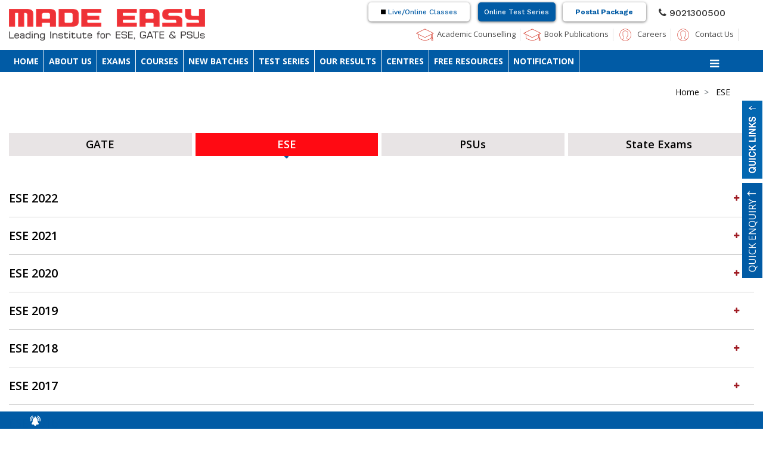

--- FILE ---
content_type: text/html; charset=utf-8
request_url: https://www.madeeasy.in/testimonial_esu.aspx?mpgid=76&pgidtrail=76&examid=9&centid=9
body_size: 115729
content:


<!DOCTYPE html PUBLIC "-//W3C//DTD XHTML 1.0 Transitional//EN" "http://www.w3.org/TR/xhtml1/DTD/xhtml1-transitional.dtd">
<html xmlns="http://www.w3.org/1999/xhtml">
<head id="ctl00_Head1"><meta charset="UTF-8" /><meta name="viewport" content="width=device-width, initial-scale=1" /><title>
	UPSC ESE 2026: Exam Date, Pattern, Syllabus & Preparation Tips
</title><meta name="Description" content="UPSC ESE 2026 notification out! Get exam dates, pattern, syllabus, salary details and preparation tips to crack Engineering Services Examination 2026. How to fill the ESE Form?" /><meta name="keywords" content="UPSC ESE Exam 2026, Engineering Services Examination, Notification, Exam Date, ESE Pattern and Syllabus, Salary Structure After ESE, ESE 2026 Preparation Strategy" /><link rel="stylesheet" href="/css/font-awesome.min.css" /><link rel="stylesheet" href="/css/normalize.min.css" /><link rel="stylesheet" href="/css/bootstrap.css" /><link rel="stylesheet" href="/css/style.css" /><link rel="stylesheet" href="/css/custom.css" /><link rel="stylesheet" href="/css/megamenu.css" /><link rel="stylesheet" href="/css/responsive.css" /><link rel="stylesheet prefetch" href="/css/animate.min.css" /><link rel="stylesheet prefetch" href="/css/owl.theme.default.min.css" /><link rel="stylesheet prefetch" href="/css/owl.carousel.min.css" /><link rel="shortcut icon" href="/images/capture.ico" type="image/x-icon" /><link rel="icon" href="/images/capture.ico" type="image/x-icon" /><link href="/css/dynamic.css" rel="stylesheet" type="text/css" /><link rel="stylesheet" href="/css/colorbox.css" />
    <!-- for loder js-->
    <script src="https://ajax.googleapis.com/ajax/libs/jquery/1.5.2/jquery.min.js"></script>
    <script>
        $(window).load(function () {
            // Animate loader off screen
            $(".se-pre-con").fadeOut("slow");
            $("body.noScroll").removeClass('noScroll');
        });
    </script>
    <!-- for loder-->
    <!--mob menu css start-->
    <link href="/menu/css/site-icons.css" rel="stylesheet" /><link href="/menu/css/jquery.mobile-menu.css" rel="stylesheet" /><link rel="shortcut icon" href="/images/capture.ico" type="image/x-icon" /><link rel="icon" href="/images/capture.ico" type="image/x-icon" />
    <!--mob menu css end-->
    <!-- Google Tag Manager -->
    <script>        (function (w, d, s, l, i) {
            w[l] = w[l] || []; w[l].push({ 'gtm.start':
new Date().getTime(), event: 'gtm.js'
            }); var f = d.getElementsByTagName(s)[0],
j = d.createElement(s), dl = l != 'dataLayer' ? '&l=' + l : ''; j.async = true; j.src =
'https://www.googletagmanager.com/gtm.js?id=' + i + dl; f.parentNode.insertBefore(j, f);
        })(window, document, 'script', 'dataLayer', 'GTM-PCDV42N');</script>
    <!-- End Google Tag Manager -->
    <script src='//tw.netcore.co.in/smartechclient.js'></script>
    <script>
        smartech('create', 'ADGMOT35CHFLVDHBJNIG50K96AJC52FD9C0NU7R6UKPG8JQGFOEG');
        smartech('register', '2c56445d7c36ab78328d74b7c218a34a');
        smartech('identify', ''); /* Please pass Email value if available,else blank */
        smartech('dispatch', 1, {});
    </script>
   
    
    
   <link rel="canonical" href="https://www.madeeasy.in/testimonial"/>
<meta name="author" content="MADE EASY" />
<meta name="copyright" content="https://www.madeeasy.in" />
<meta name="revised" content= "Saturday, February 1st, 2025, 12:55 PM" />
<meta name="language" content="en" />
<meta property="og:url" content="https://www.madeeasy.in/testimonial" />
<meta property="og:type" content="website" />
<meta property="og:title" content="MADE EASY Testimonial: GATE, ESE, PSUs and State Exams" />
<meta property="og:description" content="MADE EASY testimonials from GATE, ESE, PSUs, and State Exam toppers. Discover how expert guidance helped aspirants achieve their goals." />
<meta property="og:image" content="https://blog.madeeasy.in/wp-content/uploads/2025/02/made-easy-testimonial-gate-ese-psu.jpg" />
<meta name="twitter:card" content="summary_large_image" />
<meta property="twitter:domain" content="https://www.madeeasy.in" />
<meta property="twitter:url" content="https://www.madeeasy.in/testimonial" />
<meta name="twitter:title" content="MADE EASY Testimonial: GATE, ESE, PSUs and State Exams" />
<meta name="twitter:description" content="MADE EASY testimonials from GATE, ESE, PSUs, and State Exam toppers. Discover how expert guidance helped aspirants achieve their goals." />
<meta name="twitter:image" content="https://blog.madeeasy.in/wp-content/uploads/2025/02/made-easy-testimonial-gate-ese-psu.jpg" />
<meta itemprop="name" content="MADE EASY Testimonial: GATE, ESE, PSUs and State Exams" />
<meta itemprop="url" content="https://www.madeeasy.in/testimonial" />
<meta itemprop="description" content="MADE EASY testimonials from GATE, ESE, PSUs, and State Exam toppers. Discover how expert guidance helped aspirants achieve their goals." />
<meta itemprop="thumbnailUrl" content="https://blog.madeeasy.in/wp-content/uploads/2025/02/made-easy-testimonial-gate-ese-psu.jpg" />
<meta itemprop="image" content="https://blog.madeeasy.in/wp-content/uploads/2025/02/made-easy-testimonial-gate-ese-psu.jpg" />
<meta name="robots" content="index, follow" />
    
<!-- Meta Pixel Code -->
<script>
!function(f,b,e,v,n,t,s)
{if(f.fbq)return;n=f.fbq=function(){n.callMethod?
n.callMethod.apply(n,arguments):n.queue.push(arguments)};
if(!f._fbq)f._fbq=n;n.push=n;n.loaded=!0;n.version='2.0';
n.queue=[];t=b.createElement(e);t.async=!0;
t.src=v;s=b.getElementsByTagName(e)[0];
s.parentNode.insertBefore(t,s)}(window, document,'script',
'https://connect.facebook.net/en_US/fbevents.js');
fbq('init', '376221226119457');
fbq('track', 'PageView');
</script>
<noscript><img height="1" width="1" style="display:none"
src="https://www.facebook.com/tr?id=376221226119457&ev=PageView&noscript=1"
/></noscript>
<!-- End Meta Pixel Code -->
<link href="/WebResource.axd?d=HnCUIBlQUvRcJbG6TXyUs0geAqjsS8C9aYzWTqCH15depa3wQ8khSzg0lAPsQ3FNseMDLXBsBa7PLYoE-T7nJZpk_YwoBlMbANOGWSLdKoYEd4oK1T0AT2lQ7XoTTzTlV0Vllmm_HA6biRMB8rjd4gC0_aA1&amp;t=638146954490000000" type="text/css" rel="stylesheet" /></head>
<body class="noScroll">
    <!-- Google Tag Manager (noscript) -->
    <noscript>
        <iframe src="https://www.googletagmanager.com/ns.html?id=GTM-PCDV42N" height="0"
            width="0" style="display: none; visibility: hidden"></iframe>
    </noscript>
    <!-- End Google Tag Manager (noscript) -->
    <form name="aspnetForm" method="post" action="/testimonial_esu.aspx?mpgid=76&amp;pgidtrail=76&amp;examid=9&amp;centid=9" onsubmit="javascript:return WebForm_OnSubmit();" id="aspnetForm">
<div>
<input type="hidden" name="__EVENTTARGET" id="__EVENTTARGET" value="" />
<input type="hidden" name="__EVENTARGUMENT" id="__EVENTARGUMENT" value="" />
<input type="hidden" name="__VIEWSTATE" id="__VIEWSTATE" value="OcI9UDMK5BRyAJqLLAgiUN2LgUvrphFpII/AjSRF1OrL71XWDN10tgJ+l74Y12Lmb0qr7vFtBWhWEgNARs22J2E+FY9pOtVvquvEXFkKnbLZ7TfQ5H+D5bwGPk/QLpmGo70xTT+hE+Dck7zfjM7Ptv51wGjxIviReIrCw9NxiSnPoznqXpijUSNmOaxLq4Xr7URQ6Fb9hwRis7BhV/sLj8EfkAqY1U+uFyC1sC0JVR72RIRWbkaBaxxmTjFDUaN3FjD6fbZfW7QcEoMkumCw5M7yavaya4g0527UfHUNR0QpJrp6hGzOARDamKNMTpR7lxgMzxfI3tX2IV3KKcfI6PUfJ4/+III/u6l9do6kuLb0C7IgONahwV4cLGwoGKHojvOjZ6CQLNuJmxIfT4C+Cc0LjH1INgGaY8nCnGz5pdc3jPaNBD3Vxr0lY7/YluZ7P3pkS15gVXpdWvjT9L/cUY7vpmcO2dHyIiSeoPazOBYSzUs1K6fLkxQjLIXHx6pMGuQBzL/5VMg9lnJYYNSzuu/bDU+HJ0dmFQrYX/Wj5bAEaELL2OTZpbrPy6h+Sznr87beCn4WjNm0w4T6YLGiEYWOzzlI1i50a9+KHDjA9C9Z9rpmAgGZzRQlVCGcXFmOZyNKxpRo3ey+DPr3pWEuwWZFnnaCC7IKTXd9gEE7kNPvCbZgj6Hb9GPb0JzhHyfa5b9uSYeE1KAsG+sii1NVe0QE70npbCFwmG1ITolGd/aIIoEgS91yuzY6RlwyuPALGqyrOf6eFp1Wqkia2yJP1qjp1ps13Bij3XLEnXPPFDnIs6rIKzm+c/KI1IRoD+jPlmjEAn9gTmwaTAp2ZqjC1vPqaxYd49fWDxYVKuIBw+M66pjXzOkrfGP00adL4K4PikOJ8ngXOVxaFKUWClg8bHP4OpvA8J2ODmfxEo9RxgO+/A2OujYWMmfVnpFVaHfja1YbfhIQwTyxdVEkWZ4y90a/hAQahudvzjGQqyh4PpbKNVpoV8WxqcKA9duM0Xd7q9MDe4c4PzqW1eE/wYCxp8A2+aOp7k+AfMZs/rIVnHg26sTeHlYH9MuJmSiu60aQDpkOGkg/MCXwOED3/mcnOsF3HWFh8kbC521G214Eg0BQJRNkfo0Id3RbaHQ/4NgLD6kb5ZWGjzIZyT6Ub+xQbpskML6jMzoO8lyoSnClsExqQWnI8v/BIUFVQbPWAcQ8kaVkldgekQyJl1maMvsMwkFNam6ntqAnRCsmISFz84iRViTh3kOAmqcsST1HeCuWbPEQ9L0MyD+iUkU4gKnRwCPoPqGRkv9hQn0ZmouASeBat5Tf1FVAHlVyI3gkbB0SToMb9Fo1DD8OP+C3IlIEBE+J4arBeciLTwxWZcPJ6p1NiZ/3hM3+E0zzK0vkdMDIPtaSLjxDBigJQGday5GiQWA0ynQ4C9Sjc/cYx/b46Dz6My3o4ca2/83y3J0akmCQA1koP9T5wiiWd6ToguB+FuP54EwVdJBrh//Z+EutNfTja4qtR+KuhXBOLLFL388gPkLcbnRcr8FliqX87xO15XhwnfTr1kkx50d7WqSqIVi3END6qWmqauOBK/pAhx93/9OfEgS8jEUA7ozydqzvUpUTFZPrhS3OKT+J+FHWcEAp/o1PSNd3uZVdmf1LbmgwdqnH9pRtzle/pdIA9Lw/Amgrwe1Vm06w9UvdGe6N6MMvoYhKBVMkQt1Xzh/bKlhd+NvGstcHC9rrTJdoqCzB4XBMgKtWF8i7rD2jJczKs4FwtL1ev2M5hFmPYLKC0UUAEaJV1JXKApnjgXVCg3CVDF1uRuMhniMeCWvqWaNggryqge+irf+1v+rp9Y7BPaHjkjdaSFahcO2ZFNiCb8WII+uL85DKswpWVzr9yI0Aj9e/I2203j17letZU8e+N+LJisxGH7ZBAeccXdzdAhLinGqQeHwYc7xtoC4SG9uZmcVi7Jd1X1pMkj6DX4bcmimYNNgQoKPZ0sFR3Od7b2mbiIJ/CPY0yTTmMdeg8SOqMI1om04foCHHTNNF9ckjKn0AzK/mAtjVY6Hmyx+j1L/DBCeYkVkW7uYb8FQemOmf2l1HQ1HkVwwAApHSFfUKcz3HNRUOhUGqYz7Z7YX4ZGWIZnB53Hg3nig0ctI7/MMp62vDnGO/9UwEdjwnCg8UE7IxNscuL93r/ZSFzj9X4SCURXrIWjhYtvWzNRp9jJYS0V7/nY5RuiJOGv6e7x2jdDBlo0xirPsY+ZwHctvaqQ37fBrBkEka6S2nul9SeY2DkZc/j68kh2vcIfoyjQ90zUk7QKd+nd/kldIHHsMmyFZxhcSsVuf92+3M5YUNiCwuAcQ03gpbXKy2PXQEKl2ThZz9XnoWobYtkN7iVtciLo+zqWErFfKR7sjY0hj6toSDZSmNXmLy61LmWrBnY/cQq7RH1W8OESA4TTKA7gJTGN6Ca6GCerU5DyCgsUK53WwHPeTcn5XU0ae3jdbnBHy2iQbebt1QfeVdrX8yjExrybdL5L4kWT7/XdhC5+YxzFdbXCQG+eLa47d0JYZdY8Zui4UoC+7SxRWsbEZjHGsNXheZND/sUJLuO95T2LrtXboSLcjNiNAL6d6piDlZ0lhqF0wutN3sJZldt1soInWUTbIMbKxho/Sp6qIIPFOZSH03v9drIB5qiJMAF41+7Sk3txJtjOpfrCusjNyqRviuHOfLF6GBp8LOj9+nYrWpvHkdG5cxDXENs+3oWJB1YVqVy6xFQzu2O70F7h7fQzsW9v4ZvJDogVisRcPnFB5JQ5Mhr1slk3o+keoy/vZNty5n3ux2lcFNfg8sQy0F+oalbkGoMhOrUWwGMh4dfJKlW1IhH7O4btGYU/UYnJqtDxGdZaQaELsQ/R83BTrEn4Wj87/6qLkXZBT7aVfeafuN7OpwHf4NMuMPdhqsmq/0E/QQ/BEBEOB1Kk6eoZLyTWSy8+IDOMLPcEFkK4RvZlLtzCwM+FlmRq3WGttHm1CgTPKGPQiGQiZgBgVV5Xyz8bm7Wt+BsDJwrwkLf/15KZtsL1dUoknmwtN8CklTI8+sjyywoImcNTYZbpe5HM7iqxyMElU80qxg3Y4uTt6k4Kh8bGgddCNmsqduQujQ6HYTrrbQdorcBM8ssNjimc/KX3xg3+tyCSHSlvr8CBiWybW+R8ZpHD5MLLz8N1gLFuBmn1v+UyOBudBJQdaS8tdTAD3hA8ha6JDjO6N5ekIhBhCXPjJe1ltJP9YH/[base64]/i3Kw4jg7CXnCqWHuiOL/sge+XaK6MLcnXZn1oZ2GECbISHR+Zt49MOApnN0+LYXpkFTlwPRh/55h3q6mLJ4cHtkIPGA7e/PoeRmkGmk0QwcMbQi1ol/i3Z4tNe8TLO2GN3hV9uLyXpCwu7h4bKmDYIx+98xByyrhB6xdcmlLseerhWz4wCG2qwzwgptT0h/PxY5lF6987/9ILV25u+Z5bxtTxnU/bQwDbpGT5qv+uhYHfKl29ZvN3D01WE8sCUWbJ5R88K6bFRBdRRxyv0biARusLh59XRufhaN95XEsaizNw16AD9EvQn/jIexMQzCqRLhJqxKvMHuJlfEjK/QtTzHnG88KY6zq3s97bhmL/iofUs5wIfDfxRFQo8VunlyFpRT9N2Z/SSBmhpR+WQDiJcHr+coCmTAtRKzTPD9r5cDEgfv9/Fa++sqQZk/nxTmPGRbEJeEBxvg8ExA49ha+4fbzgH7twai1yB9tvKQYTfTh8crfh1BdgZStoh8PleIRoZolWcEjq1j+KSnbb7KCG1Zn0STcUK+Ow0EMx5iUCtOp0XXt2+1zYn2jnTBSu4VUTGrSENiFrkhfLh/4ILN4QtARIpuD4RhuSztDSwG0x2swnUGyPa43tGjyhdt09Q9U/y9XkpynIWWOBfNebulQukVFQaNRFW77TPKpP7gfevbYhFsbUK9/oYQUJf/uwRD6XBSKWwtIhLUiMvr99kaJBjTutATtOKXrGZFvOVzopsBP6lC3UA8l5UxYAyUoCnLWvBmEmeoyBt1uO4QXWLlqoyzITzGFMv5PQ0Y37xQXUDmcrN0P83HExfO+gSD4RbWHmy5Ozxk1BAmMnlT+SBnWaTB5qO2/TbWKB9F3ezwl0vrmLLNYv1dB59z/7IXC675onk7F7bjH3InzjiN5SfCsDOka5CcAyERfa4x/C9XmKSyQgmyskLprDWlB0rCJIHi0F6PK952rL5fGAwgrQ1nDHk0lfboyzogbDNnRsp8LF/KQyjMUCDFQXphyscYwinBo764WetGfTp1itl9XhKT+1adfPcmw+QuRXj9VufehO90N/a3+69xmKa8mU1J2ygZzB3Cz68C1hdelGcZ7gsDLqiwY874WTGcInwBUWAIBkuYLAr56R4UR8XomKzwgEPfyJVqwOA2bPxiUIbP7u270W0npEqAC1fWdmCagA8YiAX8j+4bKezdCrLWGJzxNfpX0TaodHuijn1KThFzDOjkwkpI2gIsjk+JPajqNl6xLy7M/lcDkYv5oonBmKrJTgmONuM0e533d/0faqPexKQ1mdXEnZWuhZS87WKaWoCF6kq49MBicZNd//WnuL6+KHcN9s9h2umKT+4I22/lPLQs7w+L/4UitoTNo8R9tzZCjd1XzqGSPWb8iGz+v1JlKjkHSOyMXi6fUAdt+XEQ3kYIuj6hcDZvTJxtKg2LZJEWA/Y2/4r9DWEBWWpERfZrbSGW587r+OsozhLYnRya4qXoJnX+i+n97ii5Bg52bZ5VHZV67RdF7+/BMPaNRNQEdHdhO018HmKNeayjgfcbQgN5ZN28/Lz89W2XaW3Kc/4ak+2EC/uVwkrSZh8KS/dPX+mRLw2jpGRpSgYb6lyVjtktv7iuJeQWTVhSyZ/KRV+piSde/pnOfvbAXCikZmWmDUJ7jgbjAf1p6X9X3jjRcMejElA5sLulP4M9GnQZMpXb39GSRbbD9JNpkR29vi1fOvhuVaWXzUqcScw/Wu9ck6YNMLt/YNG4PLeUDY3V0IVa2E4zdzPYuX/U5mf721UArizBPnvMBS7nSMvyoYJ3EFXqhqVia/GI49O0/WKani22j8BV5OjcZM6jkgd7vJ21uDHDMNkIvuzCKQ9lOLnPOQsxe9465sBj0+SZoWh5j6pYO98uUGbFbyNd+f/sPoyJcv2WyS2YOAp3jnfkHjYb7DrtFK8XH/p1x449SR9k3jGBjbyoaFnV3BSiwwbNbEDaHokVhr1XYNFH9NXQRBrW5hakPexr++VQCCiw24crUc6CA6U6hPQjxyovsrhSchhz7rXrdnWqypS58D+Je0J+Gkr1u1zT+J+1FOqLUlDrJKgv+FaG4jjJU31WSrjx/W7i8ufvKLtH0wzlTWVi36iOlf6X9AcuQYHZznEohAOoMOjY4etb145Q74z6jClO7SJS/7K52BsVdvXEBY9edEuiYHnPlZChUsC5+nYNlwCUo8uo+YwdWwX+GpM3P2Tf+1GpemY3AahLLXEnf9sN0G/SbVaxB07v6nzPRtzvZsUptCFvp643kfdtMTiMLzQ2ID4IwZ8thcz358V9FGlaGeddRQ9I0gLwHmfLqLs4mbqoZ6lbmspNIc2uTMO+tb5/mRJinWmKC10SZ+qDl+gfA6EOWcl2+z3ImCOYzeo2CVoTCH4eZBCyv+YGWF312/UAnSDfrkjj/CPCpAwX2AmrDnRdtNZONMmePPXIsW4djlXAeJhAySGsIRF1Tyceu2LZTuoeEINZaMC9RIP2MQXKUEsG5BDp1py6gmjsjvFCR5fkhS9VY2r7/2UlVhy8VxFzC96+qNc/9crDzk8BG1OKSXDD4bnO/PfMktpNfQ8kE6+CaVL1mc7/QDaqW23KKU+l+8t8S5XWOz56Jtjw15k2gVigQxo8OqwxVX0vOuHHft/mzlqGiIL3oSG5Y/4gZVnVIrLDmoHPqTMaqASE7+TeEQbfCENc3E8j+yqI1uWfT1yemL9qiLiBwWT7806o798BOZaUBWs3+V0C0O0sVf8nQaKoMV1sjsx2c1Nm6eHGhH511HXFgdcEnarRh//[base64]/ESY6/4KhwgDhhN9IRJfpll44AtdnszFiOGEiE6XMQFdlzmUaXXPpHlqnYhISP8Pd/Tq1XJjvQUuL3O1B8xXnGiN1z0VWRzxPlFktZ6QkcqlfPf9Dkaaycq1LU3gCyt7QpdQAc1GOZEFMIiSbb/PRZo82OW/P6VVu69kmANQMMjGtaGZKBCyh7J9Q4BoVkkSX5sZfMOp/nEztml0yLNm3of/7OQbW8VHtfiOZSXFGx98S3Yfr5CjLAbwLnE2vC3w/qIyzpl80VyTG7uQTS42QUkc5ULde92Nf2yS7wlQS0EWHzPuW4VuuRyNV3qPES9fM58CdgQmg5vz49Nfo0bnVYGeLemtKI4uSh+W6su++DmSecCdfBKwwDRexRrAo9coYLDGyp7wjB81/yBYoLA30cqbGv3+T6/wBgnFpfrxxpZLm5l4m3fh8quYOkaMUZhW1ekW1fF2l3Jfl0DMRUj7BsEOK2EBgd2/584PZIZaZ62LU2TehqKFk6YZEvD2I7Y3jQCexS76KtMvD1How6RVAKYXqouYG9viqNgZs6dfhsnCiKf8yxIpQ5ku61Pd4xrHEzQwhOFtcYAEzhGG5UfpdruZ8VbqbE3yFN/0bi2sW8M21UPsf3QNbcZLJz3WtDWlywSf8GhDVbwz1sgquZ0FbTj3nCE7glq5XqX4SgZVx6C/[base64]/KlZE6jlBzATPQwpPY4hLVaQz5b4JbhCH+BNjlWgUsmQyr7ZmUutno1g8rTU/FFSeI++2xBWfFL9bekJ0QnpMn9CB/lz7cu9qazD8Fg99uR5qcqIMAwRNTOEYy0rM3aybk1rtQ+mYPzJL2VHbiQoe3WfhuHt/rBAy1VjPZq37vI55W5/gjE6Pg/vK4F1Iitj8hZFMqfKTlmn9rKtVQtevE8gTKP2W7tiw1Al2EDrwSAlGcfD3UX73TFmjJ0qXXjMl8cNczf3LAii5VIi16Hy8oajYgJoXoK68bZYUVXheKFE2O6jHPl0MgRYsztp6iUtz6IZcZkM6mrLsGHLTTpdyqv7GEkLvi+0vZX/0bfVHfkl809TFQ8BC8Ft1qG9o1G3j43/i56slbuhCEFYsj5RTEzc+80POvf+lcNCIHzdvdlB/DjwSlFRaGM3jC11RkDi9HkL79PZ9WPyW9dHDw6mGm6nJEBafJEE6N5nCT/tuZwmAJz0UMEx3tdNeWLwpuZedkFgFHoFL+5ybPk9bP0TPwVX+HpugYo6O+JbLZOgwWrnqpBSFLyZ/V4eXI9mu02aw3Wh1uKn8OTh82DPD+6WrXiH6/SRk4G8CF1aY7+p9+aLQyO374Dux+dZnSyCo1i7einB4jZ+nZvzvmwV0ppf15ULBme7tNBUe+n7i2pn8/5fyUPh1of35K0NF67XVSg+DbuS0uo9mqCtQNqQJsYuJAMLw8Jxbb8S1SazSPZFRRX7VLQBahPb+KOcxhWsB2LUIfaNEeR/AhbCwZpGwC1lwNbqXIWwlI7tUYvOc363vDU/cxV+pUJBnUsY3IufC+Gjry5LSK9mOwThB8oBbQU8B5ns2I5rm8Pb2aBnQAeQOWLflZ5EaFz9WXSFpZTFovmg040qeKmlu+rDwp2a4jTDEgWHJPl2jJVZ+/jDe2AyqHt6y8KCVSwe1BPRG8ngAdBDVNeMoU2FujjiZYwFc0jRPDEL4Zh1mLOTgFZA34qGRlp2RRX1o/Xqn4Ajx+xSH1+MUa6usPkyfaQuEKNJMBCtnrz5/csXpCZTBC2InYQcNoyTuB8azsuSQpMCYgHqMfwYmgeX0nejq+0skTWMtVIWgGjlx0WZoD3IHyqhajUbY5u/wIhD2IyVIYoZg1WTklZIhQNqUrpotdZcT3Jenk40H+yxq/6V1C3l22bfG2C57XBKP3NLIsPrNXF4UoEPzlL8V3lvCG8wSzlRa+INdFiJ4gIUHDAr/Dr8AzFTKAHzgpPh5zfbh0XMu22xbGP5op7fcpmg8ZEbp7sbvD8Vj953mOc0pt6nx+ZfI6FOHgDdMkDcINjz5QZQ/T/dJnSPR9W+y8OR5xGU4ySIlBi/0hg7q+cVpcmOmliDqBAf7jVLNgzWIkg4mD35YzOla2L3neXl/tJXpq+Z0dJCqwEG0NI2YY9nXBaH1RDhdMITOHM6bPBSDhyTdDdwx5G9OCrQQRshrhTSQZ51BWYOLNaVLfZEVGiUcregsb+5NoLaFzOrVkg9FPFveLaiz36Oo4Lju8iI4nKzwIXsmR9Ef/4lu9OgdtC1l3SDvlpgSUUn6Mjb3cy9wz+JcO+0UAUb2AAGmoG8k+3LTIjOZ5EjV1GhyCDB5Oaugh/lIuufsuEf90WiZEGyERwCqgb7nRvBmes8dQP6Rh1MN2MfCSG9wHP+Ew//KzcdzycDZ3YOAvdeMNM81DphIyM8LkPkAvmwVefB6gHGBkeA5gsBMF8/u7MIc6uBN/YIAYl/WCNdbHOE8/bYuxltlfxAw6xzyUKT0lwblROXcCUIpvx3UqZG4c8wwYAsd1EG9MG+D8XX8lk5zKnevMvNaoI9o+mVoGMWzaBP8iDpto0Ri4sPjQasnKTQr2HE1WxwCpWQJSN5+UewaQg/kCdWs8xdjFXvmyYRQOIVHy3nblpMpMpIvc2K5skRYDwkSIW8ar3lKkybGIKLT8l74HY9guvunBCO1AW9opyz0MlTXUGy9R/uIJyuoy4ZcTZDVIKcoObCgi2NH8yfyfls3Cx4OMcn9Qhy0vhArVR6K5B68DhLGTtyHk7+Dr1m4XxVEo/q8c/KMN42oWjHrPh1Je5t4XlqT0MP1QtXDezflHNY5KEEZ/1sK4Q/9U0i+f+N4A9BWXvDYt7cNkjjix7mQuj2sx2uqyrfc3pFxWFr354kj5fPFWxEo7YFp1q7f833JM8OUUUQI1CVJ8oqLh4KuT+HpMphaA8svfVeYAEJQUDNalk/OP0urLBNcY7FdZKscfw8+gTukyhQHRTecBUaYSr5hceLYFK2PdSbzQLlCSsfSD86a4iwLZt4+T292Yc7FaBD+c4f0NhMaTiWahdydYtOOwEqbcZcYG+e4TRcCYu+bKZutz4GzoE1dSK+nLe2R1h9WnhqWfv9XEQ/jXmRbHyefFyjDmPU/ENCwLDi8LUBzJvtt0kfkjnnbpDY9QntmlNlfJZiXMUN2+4B1RdQ6wlxxLspZxKv7P6F7AZwjKOPeYlu9Du6VtaVNRpnmL5lim4p2cI0KM3CcNFaAmuJh38cjjkauN56mKLBkJtRRN8K4tRWDX4RoAWFlj6XDG1M1mxkGf201u/XuyptoNfYpwuS09EJlicEx8+Xmbv84AlHJ2jHx/oEtRKPUY0KsxeQi5zaWEw8TqC8gZS4bEC+CfhdA4WUEgPi77a/0Gglnz5p8PQz2PRbEnHDVIenVkE9OnthVq+jdjKgXVsym6JQpVxthrpaO+z6dGH+ghOOUH3cCZ1mGxIuPPkQFl2H+nuENHsJd+Otp/qNKtu8q115dOtRjh19Gi0B2NfRFTKCWgzqb437YktRuJbXFiJq6vxaRxNoUPd+DS5w5LuTqltBHx4Xz1I8lHtnF3KuKOzrTRWzNfVcilqHx5sSXZSuJRhydPTHyq2hqdYKVymkzVM/VVztPirHiFRZIDiqC3ikm1MyOEqNiag8QEA3QWUexs8ERfX8e/KcBHjHfmy2eQ90L1rO27o8ShVhnkrW8q4fwb1rLR/H/wsnMPneStBYohK3aL1pDLtvVnbrqRyhHUN0Q6nE1Z7Yts06gtoBxNBSi+RBqkeOqx5aP81X4phIdRz6sca5mefIQ8EGcNC9WL/[base64]/GON88GK6BgFHF2TCzuxbUqy+k3/[base64]/yjOUGSRk9xgcpOEh6Rsm+CyY6V9PH3VLGfE8wjv/cyETb53avqVTRBv571vWVPW9MJTrnjhRgurmTXYXNO3HBK8f/NnmIXGAggpwhlrvzQ9E5Iezz7bwYsTnK+rQE+f6nhS03Yd+rfNVZ47P6GYlGLiVo/iF8zvqUAWhicWpXHjrjWjHpB5ruA4eSssrFze2sBGcvB5uUfkgO6xH2seLhxlKyspYM22Fl25sIk1RmLvYh7PCQM/P+ZCUhmAYFGVKGvV05Ckyo6tgwQZlucqBYyULx1VxsGb3JnJUjFSD3n+JMLWGc3jkzN9p/aASkzOmFG5PxcM7HOH2WpCH8vbqQDq1D3xMs9QgXVwQ7dXodWvQThWNCMbgZpn17jQlA1qeI4/ImQ6oARKdGNJxniucMgkAbSyRIRbJKNfvMEbuBETbZBxy7x6V6esASX+AnmY9j1kZUs98P9DWC5qVvObPRhu5h/I8gr7tiT4KRhYYCuajKeeBYD7xPVy3dp7s4j5UpoY1KN4nJwK3a2K67AcxoXS7bYdkXq5Ck+tcfnaSCaTkMtiotr4lWWosL+SFvaHeVEs/mY93ZL3JeHlhyzMAVmhuBs8eJnqFAvSJSugMc+73CJBJn28cE88oYbXKhbNYU+hzqC/kTxh9T4nh9SD2+v/I9izSXyjz6XcQb5WISoYLxo9pU9LLSpI3aKcbUkDJPsCWHRpBO3BIJlxHjAUSeKezaUicykCyZpUd2rIXOkzY/QQHx00PtOGuWgGMVP5cQF1X7qOIxn3xda08U2hCjytGJmQHLy1smC5e3FngPzMna/5xWRO9P6t5ybVZMLzbmGs++Ak6XuBLsZq+PbWwqXFbciBYbXjy38FSiuPGRYFMrI/GRG6B8do9atWl//A4iN+eiYTfUo0knz7DGj4N2ckaaBpGa6ux+YCCWdITpArnrWM4gHkpahWPSCjjKKR3wAisrcapTWwAsQT052aC/XrDVOCCPRJkTx0X3v7TgA370rQukPDQaBT94OaqImYLWfV7K6QpEe9AmK3Jy3WUNPkTnCvUVKb9BlcUx8v36wvJFTDimh1Wf/EO749kWfMh2fVQ/QPfXtnPdGwo+7vCitmhtDRmvADFW1654wGBEE1Ox+g9bPvNomdRFq7//pTbz/[base64]/NFgxNWntzVf7OmCscuDWiQZPupxXhtYqVMS4YG0QhRCLHWDs2leWBojtRM8Lwg9EYXH51HStwSNHJr7/0XxqPciVGfgo2PRH7P89ofTSdInCi1ZxK7IEjeuMoomdkxQN4A0Zmk6L7c+ateBcJnxukTTcLfaxjbfE6P47oJ82ZmU/[base64]/fPd1wFDFtwQ+uFC+84jd5LGt/CCz+iY9N4aYcdRdUAYB1avcj58DTB1KVkQZdu2hhrtRTwA311dF4YYGX817P7s38//20NkKj4wjMUh45cKuB+qUJviqJK11FWFppdWP1bFpRAeb0/OoaEv48EvfmTuRR/UsrT8C4Irfqp5BOl2sJ2J6KZvcYlo47kzpmMMF26O9eYrbci+l6JDr30kJTFGjS7OEW3VUrWAnHEm/SRDrJ6usZNS8E5p8btYjS021xTWB+HwOa3+ms7lO4gZwhx6wEk0pTwC5BwWPDf+SG/7GLyV8FCWaDA1gXv0ckIJULnQLLZiZ9fFT4Zl13RIlmSFhLKvTj00DApimThiL9SaiFBDzKeViXtRzKjxSp5mHP977N0hCbpyuq1NCB1TCZ1bBP5lALs6rS9x2o/IX8Pg+YICw4cZ449fpp1zZpjGm52N7zqZqmCTjgYq+Re0DRGlE86ZUo0MlYSWW3CJoJsxtfTf7au5UKXGaxRh7dquz5juUxeCkr9FJpoJQiqHGxn+Ch/EVI5o5ohbsPH4daqarNqjevNnPvB9os6CBhSjnmT6LUdblkYAuEQMVSoE3Zty0zNfUuoVSPFMk+qgZkPuHylKTLaWlKy+vUlPlzhbJ/kMg+2f25z+w/2cosWbXe+ns2c7to+7nSWbqQDmNX5ZJ8PTJyYXt0nTOf/KaKisWpZ2LEX6zVouqmnVNvHlFk9LsWg+Bfnol9TVdC+jI3n76HRniR3+ypgbc+Y6aGXLU/M8q0o/5OxBA0tJ75wS60MRuv4QpinmJYQ0ev1rJzoqQfv9yXr/GVx1zaulnGW7dZ1ApQROhk6tD6kyQ9yPy63TGs6xAUtjTQJLaC4mxHZ/cbtbnBo/tISQafna2LtUb7v9xkUaoARtf673GmIm5zAJz9Ih9NLnnuHmV6nOkj4Yktk0DuVgYd/b0pQcot8uv6xq2XhBIwjXkuFb8jrxGVMpEPZOfQ0O2od3Gwh9jnBkpHrmqMdtFeATpPUr8ATHIszuHCGUqW53zitkmeM7D6WSAnuoO87bjgGfTBsNiRElGD5d0R7ktk00Hc95Qo/3/6pPzHjP6XGdiMoXq4ArJ3ddIZakfmO/rqveksFiOAW/3+xhOkeEF5t3qGsfPimD3VrNi/EFilW5eof6ZWOcOn5V2oH7l84h/KjpTiQxooQKqpywfMOYFJrY2CrPwBiGvDG5OVrabSR9sGRkqal8gh1qFrAzoaKMtRhr9Zdx+qa1CkkTF1AEVacCca9/QoPCR7ZknBhhvv2zLXCPJVMB0tORYAtilWwXQduxK6Yle8I1ZoPXrP4ducYZf9zIUtuG0KKtfwud3P9fu7V5FMmUMAwk9Nbow4p+pHvi6hP93N0A+NAxycc1DiofNU3nmQkOmoyB76Fuh/jJuhlhJgG1PEwzxItpP3/y/myICSfsg8hP3y1jkB8YFQrZyTg2VW3lzleSj/mhc8B8GCEhCN25yoQooDRGEroOFsNrdzwPuDKLGPgWQwCjxjOZFSJ/[base64]/[base64]/xxymsVbEaqZZ0H4ShgtuwGH0Pst8eKQ079OFEYHlCBn3NfOTSKa6ZeBaImJPmfdVs6pZy4NMSucnpTZ2SNcc8uvHa/HLJePJ/ewCGxxqw4mnRIVR1dOWO74q1fH1kwVzARtV1VsNVgAFS5LSi1/8OZmwB/KxlkfHaY8wB8H7cTOJKATI6SvgJlj9+eRPBErGuUSeHUQtleJJdBj3RMrckrOY4juXMaBC3kz1+Vkwfu4kcgVu05I6VtPZ0/dDOBki6On28dLC29x1aFb+XrB2/iy1U7pGC2Zlj7HubW8gm9W4AD6wm7dxvIohFiakqYm4/Pqi4oGdBmi8RN/e3+BE0yktN3jwt1nbJqYlGNLY5oRZZGV7l8rvDUZ0M+WLevmVMYxuoZuBmWJW6orD5Iu+Dxnp8OB3ZayuUuj7FxhuZp0Ezsoy1QVmqiAOIgaH0L2J6xj7EAu21e0iMiFC2CNLm1M7AVHnUA7gIzgaXQve/QNqPgVNLq8IiyCw2T2jTu5XOpxAgICsh5rx8eBXQryeWqIXmMYAiPS6kwQcHoYFcQ5AkSu1lvdXn9IqRi4AkU7HlLmyjlEULmr345IoqCZ+ust5lHLJYgO2qit644Y1BWTUA6TDlZTsX3YfhQderpkjnnvWJumOEW4I07vOpM+/OY7naCSf4Dl7dAgcoCe+aOqPkgdsIuzqviklYNpOgZDvwe1hQNQ1Bisv8Mseff8fIQlXEhJkXbZDqO9cviS2HqiMkPLl16Hjhsw69djOfujk0XrYeCqY3Vnd1ze4Ym1naX9svyxVmJYl+VK4eWGrYd7qubFSWANlL8wO/O2WeamrgWfAM49DFjcZHN/nwE+/liMzU2LH8XYhjI726o1PEHjgsxjntrfznemWvjF2iWe55XxhHYDtRgz0ITQZX9EtQFqEFfwz27RWef1DoZyh1bKupTU6yLAuiwP9mHGA6SM6zyiSsG2JD+JBkkVo517nF15Yug4PTYOBe7yadEI072TxseRHsYjNmOL+pVdGEqe44RCAsJ2wk4jrYtu+2JI/NpxXqynrJur0jW2A/WU+27ynFlPCdIpveiCygQ5jlIRTLz33LaxQ9RygGDVMR55fq91tK68ZJE5fqYbpH0OyTt3KJL7Go8r4zGnkfDEHF0oOlmnjXXZ5n9XL4y4Yz1rlTgya2ajX/vH4iE3vAESH7DSejlQBSvnMe6kRZtu6dieiqF3rOZsHvwE0oWic/6gi/cdjDWHOqn/BF/WBTH+bqE0R1woSyozuikl2L7uOnN7W+3xG3WhKH1807a9TOr0xQyW5+KS01ZP//Q24/3nr6OBxqcrJcvstH165j3jHbqmCX8RwsI5bAEtk+7zV97N7ZAYh6cnPpaptmFlpd18n0QFT0ztCbUPlwLA4jU2bx84fhi23EIP1fpwH/5xeB6i+qFur8d1OGYX2RAnI3iI4O4yEWaiI/Z5Ia4bTsT+ltxyR47gY2U7WysTReJk5mKDof/JaD968zyrxZlcFRBqdiKobp5dhEJAowvO/7nLJeGUiCh+wVzOtQjaSi39L9Lqz9u5UH4YJU+1TI1jqUj0z6aEBG9wICW/F8fuKxrGgFWSYhso7bVmTypeQDTPY5KW17lGWj0D44tlRmJbQSrPbv+rerEPRaoZrKMqtPCtAwUrnsNwbqBIxBEU8krDwo9cSIDWiExvQg/KH9JfkHjhwC7QpPLdfDFGFuO0BSzYt9XQKmpOtRbFhJAUz49ZW7vhly4Ho/ox+y4lgcPUk23TXuQgHxkBm0At4GGkTTXA8DoUXH7QMMJPJREfoglltLJOQw1svyCf+ZoWoEc/ZBih+f+TJxwlIDDzsJZEAlp1B+UGAm6R1qtLre14UbQgbLI13Vb2NpxjMPHMYQj0yaSsmoIGYH2PRnVwg1buuwAJoorjT62Cz2H76U1YL0d9pso1gUnoeo3zY0kosRV2b9HG1biffW1i7M6r/VifYwvMoaE3KlhOtwrKgqKb8rrYh1qZmpxU6jCXlVlXsN20qUnPDaSn3wZR7rv3S9d4UG5ZJDcvhsI7DfEqCsQp9ttbB4/T6rdPmiAU5WZSzHBoSHd56okJrbb+QJvLzLR/JQgyD2wqhViuJfikwo+2YmtSDyZHEHXbuvWrfN8E/[base64]/XC7SOOiOToZeSWDr6t1j1Vhemigfn54BXYY/rmcnDctKzfmrbnUyUALlOiDmzBsGUhN++uviPgOOiS4dasgjWNR4FxNhO9mRPwAmnXIfceWdkjP7dyaGVepEl4u6BSmsFTfhBORJmvvqkwfjOt5MzS74/pg1vnnCe3ArOxxtSWSeALehrx7Tryjgal74Aw/bd35J4f0ko93j8u1IylkV0/GeLIkI27G7us/GqzZNokO/jZZiMCLKiFuMeZy6TUw7y/8l75iVFBmEoxOvpC5R/OnLi1VBU/jxBVuhG5WW8Z1rRzZEN2s7K05c+3xoPf8FgIx2cLNAWOw4Mh/ZagQy93Nj3NLY6Q8u9VVQN2zu2FGsas4NmrhSn+0r7S6HPupS4gb+OcMqQ+BJBwCcUaji/mbCS1Z0U6FMZfHDuGcrYcmneQMiMzdILMaG/zh3MrNS6kYp0R3n9lvffbNYVVZrIhzow4oaDIQOfJTaWn0+s2Jiltzq2gesK5F7aWXiETqX0i1cMvuemTsl3EYBnnJcEPzxJweKhCXcbMO/lwMAJYwdln5HxN26kV+a4QlmxdXQu1/npIydXvKdczT7wgvrg4DDS2Ing0eqKPutlWoMS6z0+VvzU8fQ49+jWvH/iapkg9ZBVPV3pB1TYJ6juYkQEwnzs2DaYQzyDCS5VpvfCHwIzceDkUsdW1yC38cvd66jXEBxShjXfLZGXQ4zfPpBneOTdsUmLBROA3nUQ/xfr8cVzD/09tqdTcyb7mZIxXqlRVvhXOyuYqGVbvjLwj6/hXPDxzuWwXq73Tm6/PkQxZLgnpj7P1iz2ua03cZAuYnfu1/wRjW8LUDRMDgLDqWNouGZ3v5bpFfxSZXWcqe4ho4AjR1+Gbam4OJwFPwV9+/3pXWUE9kTy+TjLOWDAwzg4X0fCeRtwAkwH4wU/lebsI74fY79Orfy5AB4TXzeGkY+5inGcpRY07etuauTO/6MnjjtzSGk6K1Lq2svMwA2S+XdAi0nTOKPXlwptnjAUIShgweMWp5oLOR2Y+u5D7SdOK43uUfw6QDAwUNS7TE6QZQmZU1esFs2fOSAVzIad3KTnM2ou6kn64Syb3e+JZ9B/7eBly3sSp9Fa+ZhEUM6kjEMQkaUPYHdWx2WBO48KXWGPDJpzc5uhpbqZw00HbXmYsJBUfKWCE4eocBh4zlQ9fshfRUMsDt3IP3gSZmdj/[base64]/jrbFdt9JPIETIG9p+cmUpxxYl7qSlstBYuqpEN5VLp/zQpSDeiRrj0vDV4kGxVjHRq/crx2I3SpyuWcm6pvLMiLWAPr5HLZjFR9EXZ8o7/Jp8got1dwuIsiSgeeGGw4r5lVGE+P1o2W2WydPgrD60Bf23S4MmIW/W5O8cCvdtqVTSj2Q1Oj6tl3vhi2ggnnkK6nbMbjXNNcx1Syaj7cg5nLpuSjr1TSRRdSj/DjXkkFTdzkW0wbKwoRHfAXct7BDgoGHzS6RZ9/6D9Yz62WxXkk1N5whcqBw7+m2kSh1I0/jqw58Idyh6CuT8zbSdbXmV88SOrn+H8HW9/1DYTuOgg60yVHB5LTfBrrNzYYyVltYddMXpeNx/hA057FfuJyJBZkuUJQz0xgUsifaraGto6JAaAsfS3hlLJyzCCINK/Vlix4iKWJ1TgOq2pWqrlTwPmWhIbRhA5BchjDHuzqq5FTyysnjI9mMRwe0qIwMRj0uLYBYhwQyaokY/pEWF7S22/+5HGQ3sypAkwahiiub7sYo/KL0S+KyljrEQE+qPWlpmOjpItYmstphBCDlVqvcZF0jD9P0oGhTJb4PkTRnnLs7ON/CuQdMfNyNkcekFRXkTV5jc/VVXG1Mu7yMC7vY7BfPdVSv/9ei+d/26u+rjqrutvZP02ycex0mTA38ep4DOMmgWTZpmRLGlMhXy1xAwmRQ/pJ8R1yql0Cpl84JwzQDBo2M1eJ4kPTBReZJ44OyvFiqOpk35cfZ/2l5lSnRL0dYgYE+UKXk2+tGBCWu+ll00JzTi245BintI6+xXf7v5fjpcFWFBx7kGXjPR7exoYAYy93JHoRdF82aeNsHQyFtKaQPdomBMSECPGn4kooUgaA2cKvII/67ULu0+IoRWuhMTmZn+nhRF3cPeLbwt1aKCQjQ4lVB/xIPfw5aJTixVMeI+1OvNRWBULywvegj60M/Gt8sUtSCDcpZqm9Tt0HK1MUn9bDz8l90Y0R/s7xXSUxXKrARkEIdFbGCTfzMTvMgMPgUJJYyPEAxvUeA29lN+3U5pjLnkQqKVsW44dyZaevmgwGKCx2V2g+SsM5z83VLGeXSyfmSkIrRrQn+MVAMuFvpgr2yHugcSES07Q8DkdAPweB3w6hnLlzz7idr/0vvgycD9Fq1Nc/btj3m6ICNHlj6QJqGpxJ48m7us3Y3j/XVXql28tzcv2+VbbWnQ7kxadrOnvX8xu7g0sktbiMcYFROM6j34uC9/k6bBeGJFrbNWm4zYYwsq1xe59NSZ7rXGOyFzQB68szukzoDYiu1ekNl6sg8+spm/kASCcm5N88nZzsXTM7T7upCrO2fPaqyWsHYPiZz7zRAfjtdrVqIVPv7k/z0HOyOTHcXHKXjXY8zYBJyt3dOO4lhDzFkm52aaYCwOx5muMWIb4q6E0OKzC9nS2D7F1XFGPEFr3hJog3BYZWPXwK5KLpYaKJdMjR1Vyy0ZWHyEhTrLGR8bQtetkVd0P1/eJespXZRbbl256Q54ZIxlFPJ5lwA1EWLpcNV4PiEgcsmPxkETYQ9wZb/6dg542Xlun5imwyKnOmsmHTiwlW+c8tdgtcdtWUdkjPmDJb233Ym8kIiabWeCmjDR9R8d2f8SGOzUhAacoaYe9dJczeU5KOGNd1rOzgiAGo/pQhz5kTNg27JIen6CfaAOVZAO4x1amFUHzH9hFy9BXqfpx56DhgVJW63EJByyZODaUJFF3prDQaSFRQvafEsMExiZxWgrqSqOJE8Jzwp6ODgKgeuQByzCBnM8Felh77EkkVt94Q+OG6gd107UkgTEU8L4JgJ+1lpViAE5oMRx52ER6LIQK4e5UL7+Tk8Gf/OrUKtUKQ/oByuyyayIMuV4sKZrb/kH96vJyD98qhbXY1xzXPffIt4tNLbZHE/ossXtke4CxdvV0/lG4GnInZ3rpoGVIaAu/Z7aYs4oZvwx2pC/NZR4aKGEh6pFabRhMxQ49IH8wXpw4rSYhRKvvnR79JypPTzJeEXx0ff8A/teAoNlmcgrfBIKn/kbnz6FguVhOgrY5nWH56VphdE+mpkKy7OKPOkzRgNtquxWtNoM8eM7RlHwVADi7z7s+xHMv6kb0ZwPsPd0/d/C6kp02+RfDf7voG4CN6xHKwaOHSDr4SSzlWrcPfO6kQk6ijqIyrs7TXdu7AByYIx4opUHA5sEtDpRWuJn7J2QueqjLUygU1YYtuDGWy1kAvc/VhuNWKgxdLBpS6ta39/Z+3K2DrrMmHqSuka6OidjgP9tjNY8rZ9wesqASOOED9E7e60ETXpCrBxH8EaEgmYndUYFbtIAbfkNzrw0pxz9crcZTRUjzPKr9H5/jNU+EUMD9PNjkSS3I+9iXlo1fzpQC3kyxMg6i2F0ZiSsxXmK3z5a8Gh5w3rclVtu21yV6UPbG07qrGTG15VcEd2MfXUsmuIPyWnaNVeJ23ZZjPrFsle1fxgYbGFmfSjjpM8BAXQtXxSr1jJV9teOMN/aIMmEGTT2SVdohrFfCVL+EQFQY96pCUnC8VNNDJ1X/lEsm4b6vEUG15usWAZRupWfs/[base64]/Mjnt1QE3u5tBbcoaXB7sQZLXNw9gMy1LBI0oZ6tZ7eS/Jl5GP+HFgGKg04O1gz7QEDlwCNj4mCY8mGzQORhn8jSGVmhDTVh+9zoz4IXABP7Qwae5kfX8hz281dpfi4FkN43fPkWYzlhYUUHds6sBfHX4DGhUBiVC4LncMi80rOEeR9EHyAkEkHVr7kXtLHVVAChURCfjJDBnoeaYEujsYLvVp+pWRvH8dnTOzvs9H0kvV/JwoaKSeiT5j5P3eRm5NhzC23fUCuTxKFJPqlXRcc0sYuawx8lDQcAfr2Sy0eJPJZ3/8p99CL8LiBp5aGGqe0pgIfBXyFJhKfrjR4SU0GEowMKkY8dKgmg7N1XOghv6+eLVtq4wuEaAc4DMDZSHlPo5Yp4txpwerXkh8Vaqh4nCzTMaNbRzmcAulhkphX/Dcz+P7+9lUGcixbhkD7tWBNTVFqe4KYphwemS/ZhTPAWBmumxFaJqV6WJFZpl483QtZv5+TYvPyHI3x5/rBgrEZmZ8H0wdnPhAAYeYUBMoB0juVwmwYqIotRlK+qZLTswtJQ+aJt7ZvQjo5vbFw9PzQ2v/YFgni3WLfT/oVn7yQ+9721o+KRgxabdsk8ezmNjtMSH9zsEEVKD/CFpF9FpuHSOUk9uLMoZg61+QKNTS3BIMwVCxnu8keqS/s6fwRCpWtKAyAuIAD5Mt2rsoN7/PnOeHWdrVUwXQyVYEGm47Z6GUwIk0tTjdavGGmpYD0gV7SFY0j1ZkWjYfO6CH6dK68BR60ULY4VWz8obSQ0vFNwWrQCyBV9T1T7PSTRtx16WYaclu5dxGcUf6R/Sf8VYpeMJBwSAzGOIRnSmh2TzypEdFKnic28gXvCulKGMH1e5Brnfdqw/rztCOG4QrqPqY2+/F9GA8joxghPUTN3ptOL0w4x16i3vxkwQl8IbOJvURltrQLCxDrORRvIFBNdAakrJgn+VSK76FQi4BCN5J0eA5iX+pGY99sqHkthua84mN+42HbSRJCmtJ2RUx/m9QOgPdyDkKve/ihSLjP2YAjcx+EFDOXkRW4UA6styTwpZjojjIGZTKBO93H0OBuJuhG6JfSwEm4IumyHQX+wSZf4YeFyAtNkUWWVVV7oDNf8udHm+RKKDmM+LSKED9KFo7/Lo3pTWlkXCDLklP3/nFwucoLmXEuTQ864otrdfnuvZyiANfrQlgT126hXSORCN/YyLM54IK0UTOtCC/dAPcC4teDgs+H8BogbASIHebJ5c+QGl9mkxAVRiMzOZ1zI6480nWgTYleWYoEkbas4Z3QBAlOI0XSYpPSCIjSO7N3t/zsQnG36a/[base64]/MzYVnSqylUaCkwPyndsoFHGEJLv0tUVHW6hqoMHcTDQhmk8lB0lDNxzfIrzaq9uSnQZz7dUsvUs6/oCdTa0bggrqQVU/lGzT3Hmf7zieRXXupDyRjM5txBAYYbh3PJp3c5uNdV7w2Sx+8l3mGEHiYjjyQN7JFWyr1NwQzvY1OBKixk4Icv4fCE55M9baz2cnd+5/gpBrIydWgxhtfCImCdeq+LiRWH7rDcxXEmRNHqfmk0FB/qhfkG7gkt7GC0nH5EQ4noMLcYhgZdYRTnIA42hye87KHRdigg2CkjCNlLXiRExfQgUJKnIWCNFktR5+niSVJyOK6on3SAJhUdMe3vWsWBv40caC8SNMiQXJzF8g08wSmd9/[base64]/U4CjRlXHbwQqPVI/XcvqSxz2YWjxwEcsaTzQWD3cf/2aUsMnuXyJJH3WJt/zLm46zh4zaxNMf+dGBach3fqUt4vSz8A+ZznGMJOWZUiWCuS39ETWcyLYxgG4AzMl1cD2SpAX3yzJQwXt4b8/OBm5b85KFRq8gQLzrDip6PjRDOOI/xJGzmGizYGi66VZgdXRsFX0GM6TbHGmCb0BkSw6aVs+Z8xEiSd8pkqlDJ8Frap2hwyuyEuLe7fTqhOmkVryReArmItLPzB162rTrSd2lmy5WO0k0g6Jn/9Gf3e1f6GES43xfISLqPr1YWLVgxEmksh4cc3m+VArAcWgkdZOKz4ToPtjMmbgnzr3c6NnvEDc5mo1J8n+CsEOpql9dLqSSxPB71jTBi7jWm3qkvNN5GolE0yPeA2Qm9PUGnc4f6WKe9LjMXk8XbZiUqsiewgf9bjvrDllHr1KF0/wKLRpXgE8XoTw/wG8gkI2tvUhZLWwIFhA8xUZcYKmN9bb10zsmJs2M0LU79XyohGikMqKD+ZL3/T+wfEINrOl9hCnZJEWjvh8jaxU93pZvplCNRM5M6Cqh+vh/rdNOixbxHXOaqhlx0icKpi7qE2VzP+UjsJsS5hwlAGgUsVJ631q7/nFHOcdn4kikZEcFMNfL9+eSIxdPjImXQ9c6s7sHUkliIOJbVwjQcxKwZ1IViI8orVzOaAb5AKW35EViBT6w2rs8k1+S8326UF/3cJ6f09NBcUD/eEqdAubC09DJUJF8GEg6+lrrq5j9kj923ABqFSJ2HVYp3G7mYfApn2XwHCHuhdlV3znp8/6oIRkfrbLnHggpC4VGMy7aQ8XuTDFidGCsKyXle0t5IcFSMMKM89jJGlgxdj4FMQpsn6rQanLwLPz3FWVIjxHnHak5EyQrOC7d0j9wqLy4doN2eyCvMSt8pA8pR0aOTvjK4m4O682Rxx6VW8zxpwmLlvkU4H2GPA7F5/i0i5NDFNt/DqqVQa8T7tMq0L5bo3zJ2jaHzrGev++T4NrxHtHI76U+xdD9rrmQDOQVusKbrKyNIlW9CVk5+Z/[base64]/Lr6lQo3qlFiBtJm3/sZjam91YbgGgsUGKFRhdp3KoRuFr055yq8lMCGQL2rMBViXM727E+vn9PKUOCC0z5VUa3T8jTsN4Zc6aSiJkxh83RkrWLpAlWYgwyME0JXOhrkprEXm+hnYryrh5MhrSb3+gRgD/THC36aIDialbCgMkpw9DRVhbxEpg7/k8lCVly9PkkTe7nbcI4wZsIb0LKGvlYmhGcON5Zw1hIoMLMFd2gBZ9y0j/20G+nZU/eUrga+BTmhXFb9jxTBacMzWPUdRrqRuXfjh4yKYvzTziNiGIZIoMrWCLDbiYapAq/gb+52TryBiceyEdlsXLe1UvB99z0zJOyhno6lGBhn7P+PnN7hhlKnwzNtUs+nisg0O2BPE8zpftNOmPbPeIdeUM7oYjQZTD0uQyBQlmuWqlhUiTPbZJ6jCPl/7w1S+YC8GuduieBesGSrfjDCzD/4GBsPE8SNbV5ykK7aRuZYVfsbc/hRv+TKr+u6X4Hzkp32xn1HxVQItVvk2hYJG5qScyyaC6uSw9GfRIqc7/va7bRppqRyWZYEmUSHybbL0r63mDy2xDUWsBFLS6RfhqTY7CeA5h/iJO8rBOSrdth38rVSAToW7TE/y0zU14EqAYYmgZFo+UBIs5uq6z5ozG7XIPcQL04C7UcYBvQt3Q3Om6JzTHE0N4UAMrXZ2qnCP2oNE4Xuzb9aMRR2+BHoKnvyxWRt6Qx3KhLtWryd9oTT/PQ4gJt9OzJxrx0lsFIaPWjFlYjSea7mHrgsu9WZ4eaPZZ+m6er+1IvofqjBavrE7BdmP2eLmflqkmIcVKjYEeJeDKz8n5itUyQdh7zGPwzQvr8uNfXTOcHfgwTjnE5bFQhoLtJ0i/plLF6uVq53WSidhb58w4ZPuUZKvm30ROXffC70llXhxsGec80jT08fd0ocC+9Ri/eD7S0ApLPTl5aq+yRNcWXGwtaCbUiWb2USs08SRWbICh2vLeoTGpbDULAkrELN0u+/jIjvCKFNdAMUuKlhl0yixqWlevMtyuODZJk5CtVaHrOjwhfwtRE67Ir5m7T/S0xwzfryuYY/9oPPGwoqi4MTJhgOFhfzxIEyqI6iQEzHkc3vReyWv1FJemNV7qOobwe75lVpNMnMT17mj/8O7v35I3UU2A0ot1Q9Qw2HwbNEvMpSf0EhRw1E984px/Bv0lHj3+ll7ImXxj1D2SacBlQHT+22I12147aIAHgrWoaHVwd/EGiy7NOuQtsbjNPgs4ku6SCqucd/9OMEXBJT1fGHD2rtHvTUItxSdQjE5J9jbZh2+FRLaBjlBtSU7J4ULklKEGQn+H/mjEgXjitzF8VgzBznEb5R6dHFIFlb169D/gBP6DMf/X7kLwoik38rOUZiTWwTNQZXG4X19Js3igGm0Xw+R68f0WDmvD5tOodpC/nV28H9NSBZQmJACXWz5zWjtuLJcjrzDVfNNU+Wgji8YnZxA5K8jrUOjJ+EhbujjKrDA4qIclYcOmp1IR1dGOr6ELZxaVOxwSbEqbjD10MseCYtXUP3LS1ypD7gaIAeoZJhyPOQgVKFM06MChvsCFzaHF2S64zWXruh15UQ/qLNlkjyzNpPAr7IuH+t/GS5iYPV/4mNpl2RiWII0lpEh62Fqog9D+mOO7hUd06RjXLmvMpvE0P1P9DH2poabwU9SikWzRE5MqGMp8G75IbmseYLJUxrNd//30lYUhd0mifVqyBL4woH/bZYg1DTjWd2L/kpCbwVuvVZmHYHCK+iPenXNUbD4glKzVAPSPwQOvAADJQw7NEs0FV1dd+cqd+v8UYO843QzRI9hGHfq+pMNmhqK5KcMm0fsI7saLfp+xIsI54jvcf1lSvX6N70ol4yX475TAR8zMSVU51zdN9zA8/6xp9p6MBoNpv2KIvrhmUCrg8+densF8YVGpMTsqfAl5LIlLbPxwkOoG3AM/j8v06GWDMwlBF946/mMu9372t5jHW0ZG+j17tjq9GxLGqGeGE/o0EME/4xUHXsfLcLSubBnbfa1A8actSTAVNOcSslmYyFiVpjyi4nwePvS6Kh0IJn1FKUI/TDLxuFXbVzIZehrXkqRg/nYNBySsy2iRxFFXVoMpn7hA5ZfhDvf5fEdgwhcINZR+Gf+DAC/2Gf40eUPYVJiYQBLuqQmHZT0fo1uOxSox1bvcTjJcZf1FrKpOy59vLx+HTp5+eC/[base64]/O4LTkpX94o1l/3LrOD0pTbmDE/DPM4/T49o1H7tGzps4S2VlD2aLMwegTSlTZ5GxafiLU5GiH35V2IxhjWZyNcL6vaIc/Z66n9U0QZDLkysjPmMKFwqlHyGGoBZQdEmXE8E48U3/RHP9w8Bb2Z/SqnsINx82C6OqtfYuDLo/eTAF9eXzhtdDAby/YsnS7fkSlGVxhbi/PD4gN1IFV4VgLYHycfDiZoDx9F5lIngTRSYL+Z7uoK/Yj7GFV9Pzoq8hz7gLzZvh451NnKA8QTfjGLYg1pavfrlQXwcjpBWuvGYYV8I/e6d/KpAf9g3MSMLex66pANBIkwqnlAEnbdrkcDx499gVIE4VzxFi9+AFCbWMVeys5rTJNCh6aANapNFcPMkdgU+oiz1FeZYcoUt1dIaxBCMKnipXLuTC8iCyWeed6bVoDCREV2nPy2DOIEtOjS4lxufoFrPzRkjTHcYLY/I/1voBzGTB8GwbhZtg97Osrc6RllWDWtU2P11WT2xXrkALpWrmRCmjMnkqnpqc1eRKWkRD9SfXbb+yTzELoTS+1PScazR/fK5g2AaHkY8HmX35A+qjzGGNuamXEKlrSdaUJ+VDMfvdJ8r0eCdSsCwLhw55HvVVN2yW1+8QH/re+7NFDpTWULU2LwNrCyk2AZBanT0VpExEi5W1KFqKMo7ubyhfGg41OrLQx46MP7hPWKNsQ9Zbt9Xba5CH7MxRkbuTl9xngzFYTKEfN/8HI7uFN3qLw47vSrxqw4uW6UGF/[base64]/CQN7m3YZHEGoehfJ29jeFYhkElsCDhH+rk0512cGrFC639oqgYc2h6k0nnsm0i6OemHnJ28XdptSnIIrjlO8Z3O9KcAk7u/7dDtgXAmFVtG6OZyA5h5cOYq0Iv+2EnERbHwmjvVDgSQO8Zu3oJEaPtuh8HKzj/V6sNPW1qg7NLYrl9cBpW9ndnQhxC82EHo/F7zqCXJ4kU1BKkdjRfPFyPTdUtDt905aVRn4mmdIMQ2K//8TaS4ObQrnvZ4naK+gsiF1mlDJI5D4HBxQTe+MbCWWH0KrEXlhuuPDozRFxJ7Taq0EDgnggfWOSh5EC4+eBJ9oMshG36ZvM9iAqYdhk6yVXxdtZ1DIpfcGEPZgZ7pNfNjEZmxP1FKnCVuFLfPuC2/4CtvQfQxIUuEiKFxuplkkFDNuEQVtO7F+jz9amD+QclRgbSqZ54sbQhhgn3nfCXhPItQlfbGMNdqJuYGonGdbBu3HD/C2wMMVJQ8YJjsra0t4lZaeSISMVRLaR3JI7eBs0tr8qwsJ1ixvCpls27eWkDr56NgZtCIH4b0XS5NguNpoSBV4cWIA3TNJg0Sfbhod+t6u+77U6/rGw01PM+RIHi4nRxC+knpTGyo74yXeiWP9WsAnqimw+h7JrIZwku+6fWBweC9x5jZdYa5Ui6s2tT/rVhrjPNBbxsd+6aWzLxK1S0YjUh4TDJNSaKOMk8sjAssW0UrVqnJAt0SH3ezvCwQUiv7x0VD7tZ8TvxFDgMXIqGzS4OfIbUPOwG8SUE0woJPFOQBrXvRCVF1lIi5LV9zcKje+YfzGMOyVrQWuS1/OX26IeP3jf5usvvkNrOb6sygeS7IFMP5t+tNEF7zCfLjTtyYw3YRa+35z3X1g3kx/pj9cNDz+TrzI0NHX4UKLSn7qKjc7VY2idgygFzpIunLFcdzbc0OYZSvbhboBPtvPdwBZ/CJhku8vp8GmyYKTh/qcdc086TxjFWi1vGajYbjku1SHW/fwdsqqg9WEqEG/coR4tJu+D5uDxGn/Wg0CI8eszlPPGaGGJSPjuSai2udM+Obcn/XtmLxmqTDVmb27oji18MjHTGO6bxptX/fmPGW8COrMSSiUlbDHZ14wJktcFVXi5+4D5CUHK9+gOvpLJJi/GR1S9WZsWIaWMlV0IfQJw1jML9ZoiY2EAWkuTr1sG+fYVAmlfvaw1KEizyAZOxv/UVpAPgH3Q4liSYcExah4fX0DNBsVExWE/R94r03eYabWtDD3vq9sZKdbu4CEozBq4Z6/yTWj2L90JAQ1VczLAZlT5rJliIO+ucpxmMOy5mmQmmOPUdYm4OWW0xlljVkOVA4KqtWY1IaJAC4jn8UX2/Wm/Djc7BZuc+tZIS4JxFqtkqt1Af9eQcfFr3s4Gl1oIaz+TIbgOyj2XxEFMyt/+Ul9DqTgnei6U0Ge5tlH/pbsU1/pt1iZ0+h1mz9GMnwmrtK//TZLUEZP8QXXl/aZPwU8Xmq/tPhG7xjOwt04agwXIP4Nd+PpIEsNIAUrlKWWnDBNJD6Qv7uyHQZ0/19Kr0E/[base64]/Wn73EcXbUFKV2ku/uaxBYhdjvd4w9rjaK4KxABYsrn4l15p2Q0Jn1rlglRV+NsjwsEuq56cLPUiIWVfnZW+y4o4Ni9b8CNb3hTJzOYBfbTldQy47nMyCi6qODz/DGv79T/5kP9Z1iGQtGnF/lSXm7l/E7gk1c1nBjjobC4i/73tMDYCNUTR7JXX6WzeigoNuHppsI+DlT6kmp3VWIMTvfQMpgWmGNfQH3vPWcZqb8lel+NAF58Lpm/Pa3chsSqj/8MdZIoFXDoUT/vcqOmhgOiOcjwjcgqRSvCPMIOFDYfEdOD/ybqFOVa2zWLJ8cX51YgaxIuic5RsJgip9HRBs6ujJyMjXauT6ojT9R1gwKSCIpz0ko8QhvFW9ggkWyvUSYMnGrZ1oNHK9TmxqwtwHKEVBF6u7JlTwmZeDunfSW/+oISQMIgrnDdQQU+nC2JlmzcceDH0OdtBhlt3jBElLeHyMd1T7m3p7d3oBf0YtSmX4ubDEwZUtIlJnmSE7GCSuDteKKb4bl/iLAYoA86i2BXlWQo7ARzEYAeWTtKliGzAkFjbj/AKtFQDa4fi9/pO5xBeLAstPvaDQwDDueT3M1RlOeoTk1o0SEelr2qYrOUB1MPwO66k8zEjuXJXvkyxKeBEyqo+eapvHUkHgHR4s09AY7St9MBY38VgFjIHx2s+d5IFH8BFHAFigq+VRYf2/LgjO2XBaQPgpUVpvqaKTLHLP2HO3QAywJ//O2pLXufBGkYxuP4odS00vJMctG+5XwBOfpywY+8FXeYu5oEr1Iv00/ui8TvD6aJzA01jcMsusJqY9iBxVoW5OKIuBfp/rF3Y1z+xdI2QG17FvvT3viRna+Yh8WXqeU50yJ0FxgavFHRok403JrUfL1x6HniKQZhAhqlUXksXWUyVhL5t8uPQHwBNjiXruQ5WkZCUad1HLXhOcaUL2K1kMtg/3Lq8bv7b2gO5poOnNF++e9t97CuAx0U5hdzS+Uo77guB6/2YItf2EIT5Q8BqAzgUGfElCGkR+QyVFLs0jCNju4nSdySA/M540Xuy7XF4qAA4vhplGevw5+TZxuf0oHPYJ1LrxeKNyy3+5vXFVJblEsfxNLw1nU4t7qk+kg4cFxk8gSGMA+qlhED5vJ91OUNg/SgIzvPoxxaoQt02nj6Zk3B4kANrIdgDEx6DqM4bp4e42PNa8FEfx2Gir687wR0Q6hMQrb4O/VPc6k9cMxq44r5/Bmbq14EIhks0l9ehn2uXTm6V2VSc9vdABbSNFKMQ6eRc9WonI558Ex48GeVe6NS7X7/7OYOyhYIeYhtWsJEjZH6nFSCVvRkfD4ktrROfaZ+B2fVl6AH+MaiGmUt+f3Puf1NmkGtaCisZOmvFqh9gF8KtCImpNC/IhyxNJEUSfxmyvIe0/HKtbsIRKb+o4N8FpS3Q7MuFAN2SFFPFtwLoa5JNHT1SuwG30npkAIxjOlsIfkGTb+MGVhQ6niQi+eSEDyjcX8dgDzWP3Nrb+THEbqR85NNu/V//2nem9rVe81Oc0ml6l0maaAPswnjlHhuOnMcoEwE/yQxr8pyFm56yXu/YcvRwbleKKgkB7lDSS2KecKz6eKA53z3V2GY5yVoInjWmie2Ox/0/STvrHfsH3FPCeJ5HaUMDZKuTd1XN42KWJuAdsI0WtkzZtlO+vRXXYoyFraioPF13hk1wvvnUDlhEhjIGx+NIQPoFVkWPR7fTq13EC2s8Dg3W2PPVQ6fP/[base64]/Wm0AMezFZIh1bt9RPliJzcJhzpqAfyUcKvi2NSJOGNE3khW/W9YNlwYbqHm80o+Y5WHrvY3/YE+Pxg4DKM95+2/KFmn4t18Y2xGMo2jy+bbkp5AFeoQuMWykFlUYSkwNCtxNza1Q0dXYrAgoZyeF/1uzX47Gkt1adKuARAT6Z7dn8UGN6v0/aCWCwf7QSD1itfRrmQ5jzWBqVLxVcg9txyVqVwnD+dPmZiEdMwP6TlvB2qZLAnrVVyLm07tp0RJPYCG4z8ShVw8hzLkKzpEUOxhZS9xVM20P55hFTnqmSaQOVKy9wKv20avPLqOX2Z5wQsWjXixjn+9UW1rm2j7Iq3rkXehtepOONJKNX3H7hzzeEXk+TM/YSj6qsI4vc55JNrNd/zoEqXWcFN9/xqEwcoLN4IWkhats/zEdaFkATwv727/TGgPUUKaKPDAPCdpX/xMBQKr3QvV04FF9LvRs+zVtHyBeU52Xi6Z0RkOG4fh1ckUBvlCUx4zplU6WSAHnPE/j0PhczYffLkX3Vr2BeLXPWoq7VWVCcnqrr19HE24IVZKsDTnxcTwNJm0nLpmbygZ5+3qP693cA0R1QaBFW0YwmkLL7dKFmCFcFiB6AkZVus5DbDKfXti1s3wbicHvjNMVvDnjqQdQuHgL3Nza9aj5Xe812NtgoOJvlv9kAZXp1hmn62l/SMN6owql+0+nFjhbGYzVYmw+oQKq3AIMl82dg0UQDzZiWKUlJciaqlMzpiDiYs5w8lECCeMRn+A34p5411MEzT4QvRkWTD2FZL4+5HktYtkTbXa4aQv1yEfPRaQWguCUw0c91O00L/[base64]/u8dBkUIjopG73qMTbCt59g55QWIFJ7JKhQHKtRSfqRoR1Oc5GO7aCp6xHKWRJLUznY2FokPCUNHlvFJRsQgGvMizCxgGG5ZVJUehYjIC1NsGusygrtZMCM6c/0IGB7hh3JSto3HHptVAjFGnAgfqznyYakSGmST03HQs2BugHbqvMKNgnlo3BJAqmKFeDS1NWHDK31UOXRE8NcutBdld6D0R1Eq3EccGILAmqsSg7ZfXVpWRTD59SRdHJqv/I8ptbj8YCyOIKOvUnKlh83e1M2vjbfqq6lLPDyAgY0unnXFfViTUC+pSAV8HsVBPBKj6PaJL597DGFJMGWdYchpYiiXqmqpLXqQm4N5J5XYavi51YE3w8525Dg/k+0o01oC7Lcy0cLGqZDa+A5BrsLpMEKMlLvX5SViSIM3TvBWcol7QhfMSD/4H/fw+EwZMdF3hjsyWU/Wb3E6kSm48smWn1yp2uMK7sy9XmX4DdeTKhEHvQ5PlbcChsL5kg74W6u4lB7cbDsAFSVoU7pbt/SwaS1iBOipIw8d0leBZ3eNX7K2hog6o2x87Fq6VQbLDF6nmQQvPZekE9uV5J+7wVJzP0H6t/Z5GD34kDJXAhbW3FW1uzxvVOYdX0pbzSBRYq2T0ownQoNF8Pl9B4BYcBCYdiHwXJMObruWz6xzl/5AHk1KgLErFZM3ogKAOToyDODPw5I04kMtUhsk2Pcn06uWCO8U3x7syH8LEEsfyAco2WmKrfkKademelqs5kUdq52vBfTzZVpg3u+c2BQgRyo0uiX99B+31eHHWBn48LiT9CJDrdLnGzWN1Z/7cHZWOpSvfr5IIhiJYcqpmAatROQ9RJCgyNYmFfvfz/sk8dqrqd8+nmhZYYF0MhYK7YXXDIbQHi4/6w+Eqh9cfkVbPK8pBNXmz1yXAvOczmYR47ha489hsMSSXpw4P1CX5wRhH9B1HCjcLlcKNuhfIv1ynHlFuTbOIYLxC/oG9GqPjeZl0Q2WCEHUF9HvTiHWHGkQFX8IrzCKjkv3nUzG7vQ1weRUFPwEl7SwzVi8TjQvpaXHQwE5yX/a44dOMWJagMCm8JJBGx6Bp7mSh+7qfG4Kqu8qTbxse1UwFLTQRsUAHAzMWQY/f9RSrk/[base64]/oPhpk3D8YCHuSKCMAKy3NNKjDal0wRIxig2XMzDhaNFER/8Uya7gOJ90WOSjuRrcjNA3VdEpJjP2xPI0YxX4VJeZ3vdoyjgq3bxjle7idl2kdyFsvgaabzT42RqTLl6Tm0aQxrt+HlWDHQCGS3tlPCdYrew1pNNxlLlAd93r1cFja9tT9Rt1q3HXk9ggln/i1jJPlhIiG7MN4xixCFImUk7Ccjs+MG4QJ4w0CzoWjSD1IHpvGnutGBQNcB6j7FPNXfrqIU76zad/RlLN2XFL/oplNiuZJ4Nd3kjKLePjYhB1a6G+uTfDT+xsdE/0pil50f8BeEqu3cUzTLATMnY3IKHlBsaxIEnOpfVX6a2jkHjYMUE/RnT/VwZvdGbCAQs9lXt7lUH9PRRN5A4aujQMavDN7gVlb8rnpfB74iGoiATOpRT8FHNMG69vXjoSaBgc6jMHerKJkmmJtceN8knPFW/XLU/eNRGmEFDinUmgW8Y2bdj+cLSuCLsunuR4D1dE7JX/ZrLCeFT4SDQtmdscvADw5qSQeaLMJt+k7nGACZ80T+CkSi7XJCQIeCo5QpTTMuG3qHhqGN1+Lzxvihjs/pxQe/RjUZC/c1IL4QwzhepIOKjUooEJTueq00CgQkK+p6/hy6rUPFq8mjR849XChkFZZfl9pY0wwz86sZi38VcYYvtezsa4IWWBf+SfAcQPlG4xvXe9PCdiEii4VpKz5LqO1/C0ZKbJZtgaiCgiYq+7LMWgWiu4PAc4+LsI0R0jezZQgu1BGobgebc2q5t1lh44X1igWLJzBh/IYTIkB1s8Qw32u2P71LM4jezDjgzYfq4N+n8VCrMiUzvVXD59Luhc7U5yQe/PQ63mIG6Ma6hn3mt0Y0V3kG8GY5kv5pcUpt99chZyfd9UZehKDIpSZnLx0zjgRhSIsZL4zRHIzi8jujbsEkdQ4Jvhd/nzm8qdH8XOD/4DrJ4IfV33kNX96Zj+f/PgVhVtuM4KyaNnHYxhnKPvoMDRe9yUbtWTGs+1xnQuRSaO7MkLT/6nZK0IO2qkbEPkJqUZexU2iimcUhZjc2MusmHPu/[base64]/bcsoIxws0OEtI1V3SGk5kh2Di01f0UgmCUFfE6kaxDCDTzD72RQpw6OqdaMr2Qg/LpTEdUCdF3+vVld3zKfiS+JpgnVC9Ad+ybr8uPoPQC1vMYLwfOvSFPbLctcDOyh4svU9ONTzof4Nmd+zFUgA40UxrpKdgIesZATMMOc3kwHlhXbXoEKPsgoCKIINSo7zweUasVhlkEDb+scFBAn8PNBzHCZlyApIh0DWJ8SuvD7cspPvRa/nVP5pznL9eCj37KxQDMdgR+meYsrUxJ6GnEFL+WLLVhDf1v1/+Iec+vkPPtenGJirPPThR24C/B9+bU/wJjWjD5YAcr510fx25oBX9lTyary4KPM51QGAT8kLEQ5LyiPUDk/AQEDMXAydn8u4IHg5y6FtWfxaQHlmqD6c/NcdBaicz9/KTU71/Gvyn/T/MaqqM3qSLPqL2qWnuLY3/8O9YI1qf1fl2cmbxfLZUJbNOnNuF3mnWEXr7Qd6k4xeuGYUX4EfWTRp5IMjkhdWwHTPHqH4fn6Vl3oF9rHL+83sz+BeyeYRQ4AXfHP/XpsDeJLxSySy5BAXJFMUT73dv5KQ6l0KBpgn8QR1iyfrR+m0wHsE6oTdLEuLxXcmlSaV4i5lqhxfeG/eWi2zqLo12kIqgu0DeKo6O3KNxMwVzctt5D+/Eyno7vcuWkmd5/l8gyW09dIYDgRzVU2yoIukd8s0wALdzA7Jhjs347/4/CyUTsG5iGzQx9xqdmqn5gNB4QP0Zp5rDqSJUJ7OzSpdvUkV9hNrq7d7K3KP6pfZWVApi3wwH05Q3Br9CgIFYDQV0ywkxqikPYXDWfBfmvHs/LEMbPZsyKkHoKpTEZnqIw9lIZCxmSrJpB4pYJSumQ38hrsEVmrIGMLvaTFhwqf5CJwiOhHBgiH0IllSl+35/yAHRHRFwWuqiIGQEB/[base64]/oBDBmE11LEvEnnhwKWP6D0jJ2gQ8YrgloxItxk0yhBTgkG1yZA6k2ZFtlGk1N1MHGsCSNSg+HY1kO809xrJGYFvN3Y41KsRS/ApBnmW74AhYN1935MuXqYw+/Di+kxdvwKLIJUpyybiNEsHOt2sVKqEXJeHmML1X38IadcV65vHSuyxtFH+DuDojO7IPQ5JrsBzq/JE/V9n+yLffPxrTQwHWWx0NnQcOVJ3pNwQL/BryGVQlh9Nttu+czoV/wcmgEOnkd2Ugqs/X1B0kXUOCSz0x+E16IGxproMo3yrl2d50uikwHomcURgMnh2IFUn1i+WPi1IH3bDtEgnkvDl0wnVo8By0xQxuLHeTgIylJ9IVVUMLFDUBvnGwPL8TMV99/0A0anIK4UmQ2LJ6Ks9VC2Nkwuwbi3dSYFX8zjn8ONLb8Vzi7ojzfnXUzE+aQnlqcLZLKPcy0ZUZKKO9MEpN5J2y+YYW8JipdbRTXN7XfTXfSV2Hk+fDNDCfeJ5ytBBt2uuSJN9u3OE5QRpt8xLkRmWkF3wVjRn1QH1UfqpFr0KSGmqAp8TU/[base64]/1PKMOy9M1z49ahRDAWYRWVvcgMAONs203IlPRu6mRA9Yp9fr/dTqekUXiFFYIjA1LRRktEQ5IGEYTEGzLuIkeFKbvZWsnugnNDGGK7b4g6iXNd2n7C5v8fCsU//tFQVxz4JAobQU1dYJ9Cabufkof4rhflvsJqcR2O1PxWZr8MrNBlFVchwBLxo57UnH0mgAiIO/hCrHIXVIysL1RWH+pVYipGYPYRuY+51aCB5AqBQIIjrHJVpVYr9Wmn/JMRrTD0cs5bvZ4wBnKEe0ZGpbeIuDWoY/jtHGnpsZ9hbd+E1dk4tlnRbrwv6/PSzH09mcaPzTPWnwMpt88kDCJKVTFCdISqiMfoUxLIJnLSF0yg4SXePFgY8kYioUWsOMkiXLju/1TGkAe2a3tR/qww41DQpwPsLucpuon4LKtVsWPYcARdcSk1AWShHsK0TXMX5TlIKddxw78jQznVMAYb0sGUbGHGGlK7IbBEKykdF0WkwnVROin2+Y6Krj6v8xLvcgre/s8qo2/3JMASg/xWoMJTM6nHjWnhnREr3OUvWPZYvnd3sm7EFspWIKRxqckem5jZgUMHCp0DeZ0wM1Cqd/[base64]/ESZlFONgWdmugaiS5g5raZ+a7CbFHzUusM5N+xMuhtrEs+uP4CJWOEZlqAvYld+mAzxK+5HAzwTBfjfZojVUoJTNMAtdxzErFBsp5rFOQgtCyVCjPfQEyJ0d/ZISunKI/gm3OowwZ9Ybwa7gH+Vkvt1hul9Bl/9xXejnpIEdYEAqm7RnLcL2TtmV+Gme8z8yh2EJVH5AA2J8D26QG/8PVDrQ42Go/ZmYl7tLsamauykzbKcT5GYZLOVQYBO2reWgz74uBVaoxXuRSj36Pi8B1l6y4fmBySm+2D6ECdkGJOxsjkdBldua57Ou4vJ/0wFYy/NF92ZUoyjWMyXUhnHKr9dhaWNVq99qTUdaWCLKxwm3VhBAYjz067A/es00R4blqj4qO2pqhzA3+6zq+g/[base64]/PuM57Wa8rvV8Yr4b65Yt8y3XPl+lR3/DUODnzuUYcSxQcRvC0lzHCdkYuhRe17T4fh9vwK+SDn27gpH2ml21hQeSYz/VcW6oCev7MH4qZQdHhJY1LTYe4ApPbULx7GzdwnQm4JwKHZqbfJWMuexVL4HTfUNISImxSVGfsLkadhSswcdHrAIS3tpj9MELE9Ap9LxXrThgHX1T6hD/be/TdNSQxhJRHp/Iv0W3siQhJU4hWSy3JBUD+Euvh9fPBxIAZ5L3dqJDSi+gLJHK/TqtZM41hSBSqkQXOYUGEIO2Auv/6MHVoFU4B1zkUpJNebmj+/dXi2hV30kKNUxMVj8nl/uHb0MjIL2o2o5ZMQV6FDh4FBTmLR4qrFgoHAiwphNNzbn4u6z/3/lvrPLeXXrbelIFLi6Z3MLJsD4efvatMqUZZ5GQsRX65lvfQ4wRKfuniAorC/uzzMnTBJZM7CSf3w+N2GSYT7Agj7nU9wQJSs2DybiiNlg+LlHxIrF1T7TooG8pqUMZt6ToRm5fIfl0MSsjSugIlFOoS4l8F96a3KNWgL8Gz1KlSO7Rhx/Z0RFAacutxS+lSLWP2JooijZYd+IyfJdN3G7Pp/JSz9FjUgou92kSJ1iitNF5COiROwaQyjJulShK7TJZl5uGUNy5E0qJdaJ+UfiM2jO8NLXwe/cnbtDpbGPpsoYFrMBBw0BhSUDpAXbuA3bl0djPVtLAXUDADVVHLeCYUxQmL2evUgGpIBpxQvYeeKJ5sEbhy4fxS3qXs1ayVYtG1SMp382xo4EWOOERSvzCdyPmzvTsP/h9Lg6dwTbcaGOURwLbO5qt2PeIrQEpymIiz89inaDW0RPWi6L034f8OAIPiTRnnPUebFmLM1a5magVpgOs6qrHB70zny+FRGTgeYE3GzdmKaxH5GRxI1wulyqAv4hL0jXHheYqvT5OLPtPTq/Ef7EinwHvtfsmnXkXGo1dHTioA99urNJ7ZfMsEtF69VqqLiLKB9PqP8HlXc5iG+OhTP6IWprIPtO6/9S3FnfiTv2v9vYnbBj52tmzbSClIVrtr6c0zdRTqlbSCPl4LPDjnG7G0QgILoO4T4Yt7EgfXhls3i0a9hKN3cIVI7w3DymDXkmIAOZ7zuV9zQtLOGaAxH7Gw00DkPWTvmRpqEsaMVP4EkaD9VP3s3ILff6Tb7CP5B2wxCsxwRCJrOjWOeIQ6/7seKX79H+++7ZQ8b48yq7rXmPAR7otBCNkPy6Y58rKj/16StFW0kWfsHLg7wkg97/p8ifVKA9d7Mv6Zr1Qr3EsIgjZhJwLVop/ZZoNBI/bXhafkuxsgAlZzBs3Xw/+FfHPKhVIOcJOMhXrTFJ8gx9Er0dn0HIgNa+/E7UtwNKpTCovgEGQNuxUXT8PFKkA5s6cuquYfwzxwHTdhjCf8NLSMTvHjsXiDn+zI3V3YtLETJGRG/0rBqn3uE6nTbEUGsfnTNvKpVbs5EKpl2+0AUplNWPmGlXhgY2IQG4I7jVkl+ySR8Ql8uONLVEFWYddWHWttPgKEbp/6L1dC7kVNOXkGxrFJ/OuG/kwaQHb47QwuTVpVUQyfu/[base64]/R4ZJi3WKHqHymRM4SMjoS3pfK5Rw76Hj/zoj3x5lhF0yVG5TNY873iXaaASwnEIJt4qgvM8dCJejWpjx8YWfONflBsJ/e/r8pJO6TR34aykzK+2c12dhOhYWd2U6M7v7lD1amYG/74yaWLHJmJTjcJT9+Rzwparf0itUDi2rKpk3OB2q2dy2/zODp492RrzCKpoozEdyG4l799pl9l5lDmASbxoBlh/R5N0Vhl0p+IxZ8hZgd2+JjTS0NYjDzQuxK0rW4JFwUxdN+fshsLH88ZQuCbxEZySZyJ42sRFpIBVH6i/nHSXTmEII1YfGOMPqebditKrNyzXUZo5U+XyG0Am55CBpcprWt/+MVywbjufrwwNs+3WyEJ37qPJTvuA9T2B7N/dj4/6R42k7R/C6PvI65UAhq+Hg/IvzMKJZjazzp49VmZJQecC8XCdPNXbvmfRS7/4jVZEQ5gK+mOUEzmb1wEtM0C0Z0wT/2MEVxA4c0zBhMM0eVG64J2BlLY1AwiQ+SMRdTkJImn+xuR95t/vuiDNi0Ms0sPzCHYg5Iwru1pG1cEthmK8fULuUpgYOYJA9663MeiyFpxf9/CXcOhgC5+gOzcAlEcQNeFhwBLbDShIA7UXjeoJR87JwioIi1WhWd2eV3gIScWZeCirekfCVnTkxX+x0HaMK+3MxBQSCl0dM9GqaMsYh2QNEXw2kLBRhCJp8quwwLbeOtUcMZ728FxaklDyu/dEILRwBFuH1HMjWTOIiM327jg7U4dbrQ6wbd8gklWanaNctcaiLP1BT2skpSPQaNmtdZ4RxUaFXhymWSIFAE7SDQBFsZVVa1JLPUtJ8jMmyfGCkL4oO0YPA+0Zi12zPofTB33ztzNynLvZrxpyBQZvNuEz9lco5MHXMHnVNr/f7Y8jp0GaZzaIBfRg5tRI6k9YTmYUvXy6T4rMWrqohT1w/ST6Bn8Qjyg5V0Yzcx8+rYrUalIiNXmcBA8K/Oh+e0OdUDCHzAOIR3dsCKYbhm4nbqiUnkNrHxIfptzCkEYwuajPHnz116oKQhdao1GPzTzfzz+R+oWq3fyvUHwXKSS3PvdlpfjxhRC/ZZWRvgyXzes8Bb2OAJyq/lIl8Rf0GGC41TwlkisfNSru6RDkVVXKFS5iusHEZl9Z5b89PaJBs4TG7aVXvWwOmKtdHajDfZkBbPM2tjId0/vFefdkXZ4+u8zinfgHO4ImiEqxOyeUyn0HLyLJ12IZ7Hpbcj8eGCnrWL8S5dkGZ+SkVzVOqy+GH23eve1aRqI6zvToRDfyuMD+BMXwJ6ZIgleYQawW9ojz38dppmTfsrVdR4FZik7bW/vF7y2W033EGLgFScAuyUmQzlczNzUncGrcY18WzQa4phXOwOp+75JuV/B5w0k6y6I/b23PSNwLhsR5H767OsXF4JrZcNpjD7dlTx01B7qoYJ2MM0nHNVo2xCdyd0BDjkxT77/WyY6lwdGmQvAoliKfVLyQneKT+5zTmkdb3+h2mYEeWRxeO24yF/K6MZXZsKuRAaQoEa5T9uJDW15chN1mUmeivJpNVqdPdlQYdnuY6DqdbLGJxQmILVHuIiK8AE3GuGY6zgqoamDeh82+DWTwa+Jco6qJ3uKqomGvmKECyzHDIu/kN5q3pcwG1JohqPKjC5e3YB4p5dFJP7u/eGkl0dr87CtTXnJ3z0Aj4geVUrvKnGY1uPjLYO0jPT5H3IvUgZucWJ/ttqq7/ipo8B1m9C0ZIYe9Ikh5x1rp5aQdyO6Rr5+pv/JxRF8WB94iRP8lbRONLg7dP1TW7fw6zTMskAc8MBvfdl3slTitIdZCzaLF4DoDD5+yf4YAFeBVsmBHbcIn4HcTpfSQZq/EVVPzWjjNnmO0FVGQwVASY51YpixK1m4HNkHZ2a/lEQ1EdvuQCFuhh71cg1yfRHp8p+a7IiW9o+6AKRZukdmX3gXIWY2fdptUXJC6xr37YdYmeSoFCeaBm4EznPW+860JAWnQbtc0zX8vmQ9cgv1XhoHPil6Yann+3Vo9IpKaOri0nXUhb1f1eP0oeTKI3LeTPcTgUMG/xXDXraoeBY5CzvEQZ5ZY10lIe71Xo5PxjYr3K4b4n+Rb5um/jefHl8g5xpXz8C28J8cXi/vRjUQkLtznPdf1+MCD18ly6twqNuH5U/LKHadslIE7atQCqd6m0U4lEfGIvTNWQU/FQXLWdWsiBOFjnBu2RwXpiQenqxY+cHu3eYeXjVpPjkWwW0J3zcQjECtmokcgxARwQR0Y0pweqDtZaZapHW20M/YCQcSbdbY9zmvpekN/n9k6q/nt4pz+uVWn0xF02UvNXc/[base64]/4eLfhKZHVtSC5YXAPYgvlProNwOCfq1/06uww8F5Dw8DEFWduIRc2AT25j/[base64]/FMLF1tELhWePWp98BzF6486unI6sponY4G6eJ5zZ9AmdHGLg+FLmyCFUAKKkdIhU1skSZcgRaDai3KIkSasbk3U7MTxqL5CPQhDLXFIv6wqqW7IDTYG3CZVW0e5AmGJ3SRPYpyIdPNy1RmauHj9qsPFU87+Pg5owurOCISs+Lkk2YKbcrbWzybLr4odw8qXVeSP/XMqarbCDn0/lUsMzPI8LI86X4zjeS7vAnqcblydn3BBar1TK9pAuO27i7N62zdUJ62Tu84ax+pY7XrO12yYTYjkWQu5nULvBGtZpmk5ombpLHE8yHOt5+I6D4lTuh9r0TltFeWzPmTmotlIJc2ZZhGoxMazLG014Je0LB10RvztqTsajSOLlpwE3D7+EzUhD8OxIpQW/c/orwqoJSYOKbj8t54S/uKBgXnv+i1aGA/fHsPTXGGRrdHML8l+ulwb7qC6B0seZuxmOTdoUvk0zOXj/csHa3AxWoQujr6wPVanFu7//VFq8WTeLW+Ak5n7lO72fMVhMr2Bvk2yV7Hfh9pDG2PEqiiuxkzqXDOTEDVeMBO37fKhV5mFbeNUdaOBiD1s0EnEWgHzkuLvaL/k3bcjwhQHBucbHJ59/i9dZkaxWjdpmSRmH1Dr6LK3c3FVpQTjQGoR0VIvlgtMO0INiiVP5wSYLHID3ICZJlNpxR5qzr4IJGE5Mt8i31BFDty5xJqPvmq9oTm5/0fDT7338cWSr14nDBKGFYeySvoMfHZRErTPlYXADyAPWhl/2pkbZLT0NQ/Mx1wloEIai5JMxwK2sq2UpL7gp6uxJcglbvEMAwgyAUe5kcx42Nv8uelCybDL4023FtoCWp3r//[base64]/NSAFH32KrMmS7pRPSqrDXReIwibdb8VbWm9Od8QvIGdQldzkTF9up/xEQGMHjJwoJepxTsibStMyPGI4/UxN9pggCG/[base64]/1IsHn2/P0S99AamQnhgajScufkRVNR6I9xtxwFv3q+TtzRMFqFuAhyDzXYEmfCLTgXccmBcLcXMe8bladgVc3GzQS2k7GOeoniACc9HnNh4jGkAFX0+lcVEN18sPNw2XAMlR1tAeG36L/YSMQ7NSB/y+a4GizbOc60Rpo3NAjXo5bVqQj6fDrTwZsD+6yGOw5HZaCnplOhAHaZeueUzujtgB82drkH5M19DrcGWGF9n/F8qAagNLgSRlsDtdtoj2c52m1c8jeiudK+cWND09jiLm7XyjQOWkGYxZj4qsG/61eQ5a6DLJs4cegEeLF14BwqkKDqZ9dIafgx8NlDTboz4jC61MT9l4JjIpWI+IvFLbRqKRKv2F4EHgL3rmgL3tuYYDb20S2o+uNanHxr93118cZypeb+OFjWdJcHYZyni/qiGAwAIHKQ3IEkGe+XdE0kkuidY8Ccv0dyDcjomI109AzPbKvqdjrCIg3bTsarYQ+XqD46L7Eys+RwDfJNuJfS3KABzWVHUjmiUdiM1AlNPFXUwz/xUWUtFGVprc/TtcltZghpy7ww47uxQaUTbAa5/v5r5gCxC+xyqAJO40syTVj2TXxB0SWNVT0nC6CM3VRNdm8umL2NIUBxLTcPW4d4NYCkXHaHIXgD9A45cQVVxpA+BiZFFyfjW5YR/y19Kfu/8I38RQ+r5+PH6yH3GkiGQC64T6Esv8hbqvAYcWCyNeoLO4hYW2ZSpFxYIupZVZa1dIXPpUCnjE5Uw+ID70lFH0YRKSnEdesC7eBiGpSUs8Ks+/QtX99hxOjUe+1/ot1MDkswaqoECG470NS0PpQi4JDbuYtLaFjcOWh+YLfxH6eiAn4PffoRsGYNBL2UKNBaQqZ4H1EAXWR02L1Z6rJFbav5Rm/9llk9BJDxBl27mxCHIiACCkI2ozbQMM9DZABFcwVh1cxw8ozUltpSFKAMLjEOFFhJQyDKn96z4BAQp22t23yruXDnOD7MVWSZ8dCrI/[base64]/KIkNaNOukPGcsNZqEFOMQRz19KHeWwC3i3rvZb3cQ3gt1zUIJhli8LHw8JWhKTXbx+VtOPvAPBmvp78PH+4V/6fWUkYupFJYcWbq/bWzW9HRrIaOKmfP04slQOGm/[base64]/T30O/oM/SAoue50sO3QBTSP0bcGY/hQFcEk2STPJk5gtvySVcHfF/ttpFPFONgRD08K2VK+YaxfQu7w50LDrvBlYU8V67bAOMuvzAlAEQsTYjJvmQ1Lfz2hRiAtujmOfVNzTIz0BcK89gW1uM2UC2hCiIT75yj2ZCIfqC6RQUm55gqc5JU/jovcYKdvXhi/hzZXsyQcjv/xjjx6bcJ4mcZWSSjl5a4e/ikmtwIr2Jx8JdSomWRa2/cb36SqbA974dZL/iE4+j/[base64]/YjjdbIzdXURTJOeksbk/Z0bK3WfWj8n71GvNEA4uqjhl0+OQDnlUx93mRafBpw3qmyS1ZLG3BZs7Ycg11dDamunMj2UR2HFe1gKjYRwtJh9no7yg91Fbu0DccZZTDc6NxpAeDustysh78ApbimRHe+Tf3jfthJsgy3YymnWbe+dVy++6MR0etTDcL/SuB8+o79JEKlwE1WHZI7QeVPT5M3mN6oty1a1eM12fdTqvS4YEK+Gv46BKF6HKWyWWHjcyHECFUnN0OVRPRbs8XWemQ7e57ksEbLIXFdtRm+ISDP9spItPU0+r05Q2tDimP/YMiu13YnmK2ebO8hGYcaTLuovtEs2TNJpKtXiLjQBSqS2wxBeOqbSdoXzYFRrFN4VvJOl1dSE3+dbGozmEezWBkYCI2mcSmLH5xBBHSPhx1Fv5ixcnkx2iwL0NMnk68G1aH3jBUIxU6XtHeV4zd0+Jynz8DoM96rbloHDe1dx+vFWGrJSyd8eraU8xmU8/XHBGW4ehqro060GB4hEMbubPwjjKzEzLQBugMTbWmZSGN1htGyc27VAxfLZHHr3vGzbQB7xT4j0HhBn+FMajwjdnXNXKmS+sqILmYC7AClfp+oMKWqrEd0sNd1pMVJKBxbEroRinNR8I87hcQi+Hk0WeX4l+vMzT+FEMv1d20kL3WFla+3wdP98lCZCrM/[base64]/RbqWGWkx43c0pBeEGnW5JOAltIUxZ17SyFZUiiwFaNFPh00d9fWuV+5LtAVZZWIuVhFLhrf/qrhHJvoi2CZ4wy/9p1uKUiPRV9NRrXQBoosIl9kAXGdTWlzKL60336wt+QWfw6xZDfxHSv+4UaINDJOXQSiOmB+gAXiW6iGTcJquoeE2aToFOPaGdAGnlEpnSsM3/rqFbxUT4pFyYsbCZp67pYqgHZI5L9TMqb+LPLh9WlOdiVWtfH6wtzAa6omFrxqNFLBmuzvxZunKqkmXq1Rw0LbMR7uSDEsU9+uJgxgWlqsxDB0XQoJJ8Acpgz4joHcHSP/+StwLFvcrNPtZlZR/CI/zjEK0214VvB5jHw/YmL6NT4avHI7bRhP04ybWYAbAAkbtZCE/w5dCK/ByiYw9TeWDkeuRsUikrc35LBt9yOZEA8X2GnANCL01TkTD0wgTMgpKBSXb/6sVdKn/[base64]/pvWvi8x+XR80OHOhhPZOH7nClRLcVLimsptqFxzmlh+QkSPq6pUnrrJINCWz1Dvs1g/CVic0PqIsZxXgJPYj+MZNnC8upB+HtUfD2T8ya4ArN/kvortZA3SXwvLmnpinDxeMkNwFLX9CnhsU6HJ73X8lg6O8fEY2wgYlRKKJeFRY18f41oxcVoQiN7ym/rVpajPmZNY9VUurHwCgbgM94ctUQtnIq3wUXP/8UeC4ECgwbY2FYYwitk1arn+Ro5ywWaOCYeXi/1eAcapeZ9Yoabl7WTmlTXFHLYRF+o81fXyTMW4fz27mUTZaiN294uqOwDWmrYY5oU5PHd3IyZWKsmBdj68qXkt7fop4mFXb1WiRacIUpUlvJoZB6Sb0b5qsE8oCA30MnCZQoPlRyFVwU8H7uEbKOWOExaHccAQ/cbWmyGQYRqv2G8Tl5G000w1Rjxv3rtCGOytirL4oKLSLebVLg2kXMLXTkLzfKa+bGy8x+NeIXyiKGWtRmsYmmJFHFdodnCrwM/c4oexg1071w2Mb8TKT/gtmJbxmotfgJK8RPk1UlMfhXpBEkSnQH/y7KYAQO9Bb9YuFl3J2IdZ/fL5V7Mlv/xOLnHH0v6Gi0bHyZ3BDLeyHGiS+ZixTCr51S+mVr5tzyZkZlP+wWJStx44ap/Cf/pRUDkFazEoiWD5ID9rwgSFoRTTbQ2e/JNoouW0163bN2ktCPCXVlSl/QOc2ZtOcllliFMN/rHw7sMy+bv13ZOlXr2YPj5CUiKPIApWcwB/[base64]/0+2B1+CdzMUdQXFbqABIVeaHtscQHPeJCnB62GpoRAfBROHsVB3M11x/fyyOA8nMEFyu3g0mHpn7QMPtwCEG4V8a3vwgm+ECQBW1p5cDySrRDZMZD5Jxl2DZQ4COLxywnXD2+HJQuMZycYefAulKqOniFr1ypdmOuQGsmEDLAGEoAvN1cpZ9MpKX8CDpnjtyjNG5ItXloC/G8hz0uK+5dIdXa6cvX/WyA3qJhXnWGC6XWBCturOuZ5wC1dqcIwvc0Zzo5MqHb2lM5UfFuFu+A5m1DfuJ2sFXEQgut3/MCCM9OdtndduQHs/caj6g/knTUszy7eM+wPmFQvjzxMpYLLgePtQi0YAxUKFsQziJA3Ub31L4MoviJTmvei9z/[base64]/mIpYN16/rItI25jXNsjN6q9hp9gJfIiIjkVL4xM6QFgFYgB553Dm1p1gh7Qt8dZ3EthW4upCjCUOSq3/txvalYcjgA5xf9YosAVyM2txWnIQuN3XG5kv1bphb1/zAVZWtXBvsZS8913pI6uxSnaVMTckWehUGCW1tC/lSxwII94w9RLXlcOt/f5ygK8etGebTKy8ZcwlhRV4dfNe3rqmKqvTsq3eUyawcbffKf/Wr/UNHzzyW/AYJqMcXNMkXsv+lUsgk0P4CEzB3JK3F0JSZBXueSMd6Muyzqrh7Yguc8qDNKQnKrc+SQXKZbORY2EUe3jpjoWFr1IpwccmSaLlENnd0B2h5D4oZLvpiSaiscv2zatI8qxC8FazZ5qMrSPW9GDZo69mskcWMlx2r2dNT/2yHTJfSsfLufe4oaUF2/suTyGwN8WXWaKXqM5roLMiUpmuLYpe2lbWYAqWhk8JInsmen4ncF2by9Rvro98xQDn4QaaEF8o3gDoliF5RWzDU5d7Xqc7o28v7s5BCeLjbzZZyP2l8qJeNuOhXMYRP5W4vgPuVE6Fi+K9zFIoV25PotB2/+OKAX4iYMmbU3rjZ7eu42Kv4BLaLtsd9B4jEFVqpE4suIxV5vNPK30iFU6/0ROXtYMMEZIlIW3Nq6gruzXXmrdBt/fP7j6CBKoOSt6ysLuB3cxrwVTf1H1oJOoNlEPnjLpbv6RHL2r+mVCel0L9m5c2wSzdpnAx6t2xWVLLBZh6NIneGa5kcJEh+J/13Te5cYta6pGh+tLsVtnge55DAb87d0rrOuMYRGBGYqC1PoEGGyh4jxEBrl+talDLdhMbeTfiChUnraWvpWubpHOAhMXsCNEknKrRmDpwFcIjaFSR7trrI6kzRhyTfUkg8jg5SXrLXjGQUM/LtkKAnQHAW/oMrYa5XlcxvCntSp9ewqzNgVcOYYZLwR9YlDa7Y54m4niVRjLy0u79MK0dTsePGeyWrnPIpek2W74MJHwH5gzhf7XvCTC9nxQiHMOU6S1nkhkzKQaJacGv6ByzVkcsxwENlUe0s7ZMLjLxBSFwYmyDwXQJSjNg1WvrUa/JC9oY1VdLW7jcpR92AFJ+2m2SIhpClQrAP2IahwRbPeygvhvXBRxkJrFTWywedCMCM/7m2dSUypdW+Zqzcl5OjvkKtjKz4GA+RBXFfR54usgvZtiobcUDXa6gODaZPNGRDaxjFNOIkOOpqCkmcZkCWJ6PjkfDCJT9dh1jd8/l2+Du/upFGrJQZlbSB/SjV0kGZmiqFFUo06zfU+nXWnUaMFfm/lpwUmXmi4iBZraJ0WH1Jm1lR6/yDJBD/a2P8dXKl43S2L6In+gO28nw0BlHF0/TOH8hE4XZju2KgBLF5jv5TMHClsB91qQsUzwrku1uyZZI51YXScEirQwUAR4SYT/ZToLpaGQcbxBlf8cQAf2/[base64]/OI5xzMGQpijNKVbJXzFy14DFU7nyGELzXAAXkbepZRQFzXnXYWL/LpUILapGN/DK1ss7dYQiZcSg3juGNshY6aI4tVhQirE6+8LQkzUZCB1WpmM4id6CDX/OLQpO7U89pWt7tNvV6yI5En4IubXQo8A0/Zi5fSZt/IIhqnHTJ4DP3UMno5sEGH5aONL7rbSCtdA0mWeSAC2zt5NstxZJOyt4AmulbgkS833IAfex3d86s1cz8Z1tFkcUMxinYGs8PyZbYNxP1n864AowenUSNORz2C5ulruR15ohyP/J8wEYwDja8Yl4gefaMev07Mp9yjHPK+04OsHO2zvQ2iFp69JADGpj4Om5mY4hbwgYAl59ZCvzt9Qn0/ASnOpsQXChN3n9KSS8EaDKAiW+cDCyWYzVaE9DceU01v8DNeIysdWo6OUTiLc33DZKG7dPBzFC0sXjyIcQdQQnScwFMjNs3MFLIiQt7cwLE7iABjVzo6WP67NpCIl8ReJCgs7d/acEdMNEsMRDy6uzzX68sEuJnuSD2jG+huQQ5wEJsc++4NrMZtSelJk2VXGgTA/ZDju8z6dfNRErJ3eWB8cFOUP2TZoXeQSn0Va66BlECwGGUjXw/9kmTmWRG6t6pjwNDtYDX3Nj5AknrxVFC5xLmK18yZHJtTf5ide0baY2LREqQbpKVTHwDUuBB/goFvvwtpy0KwOJ22ekz2rsfgTyNBXw8cplOitkyFTyrriDqq1eQh8I0uIxv7A2pumUaN3RSfz0bfRINmyaBum/Lwzc+9JErf8+Kgfe+LmB4Kz8TIaGE92gqUdnppTauOHQlhRo1o2xQ7zvhBzvpQm6CPyR9fuTUJ/7o0sKfZ/BYEk+x75kJZubxn5tNANjE5/yPptwoah0aNcyyEi1xd8tOzIs85RGLOMDpYOq5BvepO1fyLCMeX0mE3bws5cJ7vQgAV3mZR+kk11T16z+FJQep8IxI5RioDsv1WXSS+QPkfuKtv21SkrH5eFhOwL7JYwsqHFau6d3NPI4UBtkobuE/7a9XulgzxC77xW6P/69ks1/GLhmLw6H/CYcMySv2Dqq8H+TKVUndzewiTRjInWVLLtx4Vd9zpVRo3ABc7czepDNgbs2UPipQT7ZtiLYJj0LXq6/8RiqIVt72tnvFo5grhFkHYcR/zHTpTF8l5QxtupGmOMbYPq7JiVKAt7UqUcLdsjchztd6ijrAV8eX49caNsNTViT6crmeSFDwh5LOEv85b62oRqASeEHxenVjV8AoRkv2dlwet2LLBs5/MmvoxQJ6zsSbqyNnpxWZ/7CQ1pAZcxRKmdAJKhMxeXPc1S9JVBPac1Wimtj8uJLyor471ovOup4IhswRQ/63PvNslf8MlYx9hPrVqrJdgI0/EnmvnTXHMIgtaRvpLyBrLjaHCD4LX5gVMLYzXybdjKrPHbj1ifsRWiqqNpM/rbXoEuj8bt5skwIS6wPKjaR8YFTbGJat0EVGfJFsNfpMfuzFriDoXSjq97/2KzrCjW3BpSP3WEL1SE7nWD/9W8TG+JWiAUb0YUrjbnF+EUzkwhkg9lOsFKDQB+K6zdczbNw5WiASH1Ctb3QV1zHqjEU45LXpmipjgMcZeA+brjf+alsfHD1noBXH5WCvUcxWgzej2huOozw4bZ1D4vnYHMn+ASvAFs1Wm7dcxJfdgoqRjSt87kDLp/XnlyNP107oyyftia2c4r/2BK3KObnGGNed/yNw0xTmYxKjImwIrt75f8EV5fjayehkvEJfG01pn8APo1Fpb5+eaJuTzXvouJrtqrMvXLaHXnMjD61AfJfPr3BS+W7blIF/ZwrCkcuk2dsROmcsOQNXt2UN2eWwfpaiNNt+IOA2kG3PvCfCs2f13a6vNUogtpyzCuS8UDwLpxCdPIlNlZQ+mKGWqr2ee8utiFAju4Yn41/EqOo8xXTCE1yy6CsjOB+oT4DbAihtbgOv7O6ICcydVV94DOaUTBMij3jdG4TBWnZBhf93JGzQQniUbXzcZddnH5lQWOR1/ByZts734aMXzVYbrjT5iwHBdZH4BQI+bWL4fV/jVtrIpjkkhK/p40kFrq7QEMrsj6M3j5Yc/acWjzCvTIrG5d/mW5YDb1HZVJG+Efd5lADOfXsGcXXz57HcaJUS3+V0dW0l6EgYzpb5Qii/nY4WEkqoH9ttwoMV1Y3bLqvDHKXAF/sLzIzoKX+pLa3rwDvfm3c3ttqF+CXfLEQKTRE0awGAib62NuF6kKb5J4/rhTQGNtOSSi1Fjq1Ddq3FdV2CtvR8QirN/+m+9k/vd0bDGpYZe2Fqh89H1ibAtof2nTJAfmZyv8/WHCkVYUoEzHVQcXdKx4PXi5BtWmuU84jhmeAqwmfhKMCo3tvOHsk1L2EpykLJ1tV9Li3X4p3KomLgeDPcnCDEglY5PsfE5GS+fn0VmH6kGGBLXZQQnZ3kGpjn5yAhExtUc90EwlCkh2A2r8CHwUWyfSB9fku/GhyoS2r7NE1uR98lEOC3UEwnIyMCQ+KQxIEylEumUAXcvsocsguDe8eGgoxLo8uu5b17ti+jXbojBhio1Ez8bzGegeqXy0rUb7n70j9yB3/eLO7RjX4/KxMUlNQepuQ4Wdx2HUWi4es9aqJVO7y/xvatHcxQY8JYDvkIryfDIdQraKtb9ZxBjRSqAlQaAiCEyc0s+DihR6HjfjqWaecWbOT4Ivedoson7WJZjZNq2DKLnyfeQw8DhYlk9yzhyub6Cjdhwye8Fw5riCbtOqmsLm24X2ezpHU5+MmjiXcW/DCM3du/mbTl//[base64]/eAYI0pngWdAe7Dt/3dE4CwQ1K0GIyoyUsm+6wUPPGS9/[base64]/7x+Yky+G3vi9hXxjKTair2Q/X7WKbQLPqw8A1jkTPvwjOEigQknSfTdAp20QpqMP3xjkeCz/sHHM4wAIKuVs2BYJJ1wiQaNI09stZfcrWTqgmcS6aQ3SMFgwIzK7rVHRpB3tgyeSACJ7osazWoZ+UkpHawc1e/KxTOGRIJu89s2QCfOiP03BtnK+PCWH6N5R2wPm+lTxfF5MY3ZwA2EEpK8OM978SsJUyfubDqTNpRwD6bEzay4bd1E4HvCgCqjYh1nniHA357mNTtEuKNhC2GLccrerp3qOWZSocOOJ8SB2xz2f/PnNylJgvJHr/jbSP7DNH4NAiBn6GGcd/Pd7PXDhfHAY1EC+oP26NKvSPSqZwsddzkeVR5V4UkaIFrw5M41mM4cApPC5h8OiJ3qySIrjam1pDCRYzUFLh71zWAEbQxQzYFlNFctlFzag2LtBq/OjNZ7o+7bsq8BtiZFih7kFxIqW8GSo9BjTaflRTw1ymjBa+L+Gc7XIPlHb9IVOj0YiZZMkAgjjaOwRVi7is2eb8F79GHZ8faTHsK3xQ11Uw3UHBQ5V57ev/5ivV8H1UWFcyb4BBv+G2/dxp45+Hc3J/iJ3rFfOcen01uHPejM4EwbeJZhR1nRKsqVdsO9qrSNBQ2D6+SJkP+oAON3BBnkMGSEAm31TG3d71wY+yHXNT9PJ9O1KKwI1iQH5UE8/zXdW3Ko1ZgswQhmSNy9MOI9BtQifrzy61LHQbpyTs0W82DCiwyeqy1KHnEHnEFREzK3YPqPaIW74PVJCGGNxqZQfVV2CkgN8AK5edW49HzXkvF0QnffwFKtz475jxPH7FfSP0DjRJ6ySUGNZGHJUYiuAZdDqopytQGQmDRBLwBkytZwyMThYj3v7ruaaJcEQON+Ml/mV7Ilt0hUUTFdVofCE3zk3M6anOAsQ/IGSwvGMlv/4NiUewweSA+80o8gekV0Dt/nkzdGbaiOl/mBegJuHnWrg0wnwpI4pNeMWdOE/PbMCneymN2DVZhBLSjTzYZd1OGo3K6Y8pky262Jk+2eLleS+gJLWWTTgOor+cio1uo3BiOUrJ0sffqLZd4hWlXo2qN+wGb2awgJfRu6mh+pyO3caXE+yqQd7UVZCGDmFiPz7PtjVBzOTLWgjh2DNNKN/RhV+QxtpS6Jq1Uu+n52Jyki4NpuiffHykB/JVQfS9B/3/y64l2okacu6B04fzQBsINKtUQyKU8GQvvOcJhoUjEDdL2vbCUu0mAXdfVPeU/F1/A64EUifSeMxopHVaQyYGFNmbikLrYbLHkc+i8Njg+NEPv74x9EYbgoBU3WVTUKpWhSpx3/okXKu2uM+qNwxMzX0eWkPN8m4uhfLO1sDuGLhsfa/uRht3DqKESNPYztIbJGFWoY1rUUwkmFBHqjJwzRlvLp3H6QT5ldxLgm2pRYv/BgZOveSxyfuEE4bzGpK/2RLb9iuQwo+9CcgtTm9mRlfq0XB729xftTNGvhFmIFHB3ocNIflfyl/cO/TOVWxylPvKpq2SPaMVH487LB8z7Gawy86kAm7T/M//[base64]/[base64]/TAxk2Mc5UKrrI7SS44HaUmDKkpSiyqIKlMpxq4xtAgStVEquMlQ7MlUuBLDDdKKS4/tvtbEzdNmRWGUXdUqPTYFjlVZWFwlwqCgVm8QQMVjTalnB2pIDXw5Z+P8SH/[base64]/rUGOvRDdd59eFchElLvdK726uNP81hTBEAEd6Avn6Rrl1GrEWYuVNwYXOrmR6VH8iCmjSRcxJeHNop1Z8BtoJFk7DwsLECc0bwv/0B6p/NFZQO2/LFbdcJTuoWojB/roz8uHhhA/TV/zD2N53idrMIea8qTglvD3u66B/oLhe+bTYz8r/Zop8C/b5QafOarmNtRM+4jQv1MEuOkfdXlPUFHM98/wo7DKpYXT4XZ6RXhISZ6x2fWooCPFDGjiWJRWPSic2UwCClFwq94tHxBaApkcjLT2RSk7B4h/[base64]/uDl4vd/aFwBMm5Q3ECV6G2Zib1uXTibnoDdMipDQ+9ZHnMSsgN9D9M2VOjfUhmgHY1zW9tOQCmiajgjgbHXbKyL5LWqrDNvb+dOeQM+oUOeNwqIWZChB8xAVBjZ+qTv6PluHbEXBrRFq+rFvFwJ+nvKBsm48JTdDa6w+rH7g5PD4DO9a/VSSx0HKhuD/n6xi2IGfBFZzP2o5+RpbnfiOsYR0ZZVIgDUND93REWa6wQxUySTfW1TVuKgCEEfH6VlQQ7L7Fxyup68QqzbgSJmaDE4yTSDek1mYaTqfQzDa90qf4hIvkmbM1EslUfBZa5CvbedtQsOT9JSECCj5aImP/wl+qLwVdM4woEiBPTWLKzdNhlb+UD8nKacwd+ttYkKgo/[base64]/cG2BFiwi2Z9/5K4rRqCc1+8k9pH2A2vMmIfr7vz3htC3d1dGmM7lOc+fjhdBRLq0FJVr9XGaPR/+PPVE/Bzl6BNPOyQZqCeKSPHZ+dMzpJGnn6a9tgqs2zXzOVD+A9j7IxYejePLXpHbWeANePQvB0JG3gueq+ftNMpVZNPGJB0gBrZHrNIyAuWt5B1YVRKaJ177yt3DY8sPdlvNy37PU0/KDp5bANGMpY4qrIBqNuhbSuEBp1xWD8l/kqnk8zi0XZAuNDZeXjQM0T/ePRCp5xv66nTjX0J6v2KFfzQWoXMG5R1MUIVyBNqIdPIcWouxOwFwPY6ziLLwhlNsUwatgyS978NxukE8SANp3i1L6UCQHnG/ziT9kQB1PzyoLABJ/pViSEItAHzzZWkkTJ9IQADn6cBbOugI0Xt0wtM2Azimql4qbDS7Shmj7Dku00EDgrsjFkP/[base64]/7+Tw8MRaG31B7JTHOGUuLfFzQn+73zxGHK7Lkptc0K/rukvompi0zpCPxf2w++mLPk+Fzv7Lyt0fZO1Fg9pNYhAcCYMse3OzJdwfR/L3a2FCZQItAqIVAN8EmHRMlrcVlkr3l3uKuzuO9dG8aSvOTMKKz0w+0SkluEU51/3R1NdWjU0po1FLH7uNpSOB+h84F5YBTInC0pyHc0dPXpyhI8HLpq1qK8s8hKvT4I2UhwFwVgwUpqmv+6zUebU9NefTaybeaX9yXjIcBQiN3P1HiHytIjIrmRc5MbksMlF/yMQg1Dhf+GyOhbW31mCvhZuB2rO2+PRBJJ9u7PgZ5/K/fcwS820T2k1V0h4RcjvLjKOj2xlTuGVY12EZsdCrW/RerCNuFqU+cNw8FllY9cpPCS04YT6Wy+d7z9sf0K1oZAt7f54BDCRSViZQ3uYyMavt3f7qfXsL+KbY1ivSVl7ehJlvPmIfc9lJcsp/tIcIRhQTrm1Pw4Lffaqh6OkjnYlQAAAQcGg16E8jl7eTVONMxxrVGknYB/rgIIywjPWVgU7LG72u6VZTwH+KtXGzWoAi4zqFGPqD3Bz9bXNPGTabtNGKN551ifB81Tp8s4SQooQlFn73L+U5NV9QaBTp6LboEm1dqTEUsKxYuP/zw64aFlzHM6rtuebl5+sk817em1Po92iEt+mjlG5e/rDB/+h2ON9+srcQ3LwmWDZzaCIiZ3ugYeAWQ9z16SjCpmHoH16uwbVxvGKzC5AkVDkvux2sC3GaYgwH3i707cej3M5KuiKvK54ddwnb64BfQha6WK8wryrasgGB8QHB5zt0O9apPF4O5CeN2JqYxHYOz/zO3PxVtq3KXOtqB9ytbs7d/2DS9MxoBBWJ+hOwZdB+J2v2L5tA/[base64]/8JdPl0Zlbf5PmD9F4N4iTHxF3+BKYJJv7kkaL26RjTFafqavQb2oLLO1gEKlK8813co83V8VUBr15FPnyUSt96pQxo0xFbGnv2UDfq8mTaLxDDXNFFCESvL0hziVImBAR/98S8oSuov/XmndQSbXWc7sbXbq1VPjYmvRglPisLXtBf6sWcVtq2w8THfqn0dLgaipSTu6fjT0VAYdj5lPCz1GjeQXYELNuAs83WJXfipZO1oabPLVTp2+FyltIye9+wndI2Q6HmPGSLZ3mW/DgT0QEFgp4GRnPiuan1E0IWD/[base64]/djpF2Wb5TNH65xZ6TgvWJRInScpeQbNH54UEOvBr/22wESNKaEhlCyDxQYPyuUK6OmI79JjSBLLn7fLJEm82r+6X+OggM698p4fIAH8iEiFseZGsKfHbdIq2nMY4e3YVbfWFoSElrmZ8qv/R42FHRubatKU67EMQm7JrGX2HZs24d2I9105PniXhp49NACOZkmvBB+gC/CScKiTi1NMBL/mRrqunDTIOxoqSeDaLyL/OZvP3gXW/mriGI8QGPsXVLfaqVHKdUAHaxB94mY7H6E1G46tdBaXAJiF3uI9MVBVloCsQA1zo/R7LWQ+VovzkBOgAHlEakteLE9HUCrd1YUIhLoZbsi4/6dB/990V0yFT+BmbnnBpO+dEOmXnhnR2pBx3UBIh9qZkedUX/1XQTSwIYlYZrWWU4dvCXt9eFDXjM+hgqCQcdSlwu2FSMB/+vpTWvJoE1DHj5B5q61LJd+nJtXxGAN5et0UBzAtqRiEqRUcoKltGFgqs2I+W+GOhRzC7Z0YPn+Kvobl9h82qmCcFjzufmYEMoyulk9KiCVRqlFYEKrwrap9v8pz+BadtMc8z46IjGHdyybG/tGzxzLVx4QRbgGVuYQWwXUUPP8J+L4SEY8SMuysvAgSBa+ma7gpTJMvkZ1VvZPIIGUlUWovfiDCd2UYj76xdZNscjrVdPlPk/6AUZs0WYHPPDjCgt2ymDd9EUY/PaQaAKiTE+2NKrqUYWgYVRhbP+8Ybm4lsifTvUE3hGh6g6yQ/tgvQvEBPaVoHkuHpS+6IJaZJLA9i3qA2PiuF0iyglME3XXSkQCVadKOyGLjvOszVGhHzBt1nxyvP0IlgHW8JDJP2aL5MPTprUtHUARQWy5x63O7Ie3r8w5WMHt6ARMpJGadhR+RA5B2OVkdfL4FJAQBI7s1kJrz/qa+l1kEWcc5041gWhtH7f2NbvTpUzs+mr5Wc4iUwsOLUExR8V4LfaAlnXfwx7Nitn1kCdir+XMBbTZKXj15SLi2C9yk+NozHpCfymCoZZJSTIZglQj+foFei6ONJbpnDGiGlUMwRu/3cNiRjAnZUA0Jgssb/8b1A+XZfDc5DdG61Hu0AqhSA7gdf2L7PmPhaXwshZ9s5ZrFfj7ATYc0mK6joev9Dshouf7temZRvEJgY0bttsqzZM1XsR8zg1EGceDKfzubVYeJuFeZEoF3/dQzgu1BUsGftrai3uTCc4FY+H5b6N1s+eqE1SJjVfOBQDWjp5h6C4RA4+pfvn0k+16TInCxgQS9+hAOcNzAMjpv/3nGH1YqqvNar3Ku2KA2yZcR2bkReZyTy/FUc2/IrTYLuBDRzeCIL0ov1mtc6aBT4sI9IMzvN4824AYF/hxhbG8PJ9BKmwliIWkSGBS651r90fibiR/WCSHhjHtz1UGeTwKnDLmdP0LqnZgeIVb1LsdiA+T6vz4RnE0+nkgn2vwTNJcvM0ifNBQJdJjEqSBb/493wZm+8L722E0Z97jz/GHMoWnSNV9bfRjDwd1HULOG1LkYANdjBWb4MI13gDjKx0pawpYjWOpKBFEiXrBFV16GGHrh7iMppU/KXklddIT2XhXD0rFhOdz2xugpNZ0R7Lo85pGafdd14AYC0qeNi8VvEmatMCDbZnTj1CWMGaWU6rTNLQQ4IL59fZgKCPjLUOlTbcT7xmCJg/NlGwGnytfv+UhdJjcFGQjjY78M/ffSkGs7+3BF+T/MttxgE1//FklOgOBgovtspehZCe4EH2/NNpOCvZf7Q+A0FXwWqIjH4zz1z4+nRHWBJu/EBp3r59mm1o3prizmxp7WakAWzPUkmHg12jSCiznyMZT0ZL9KGGaojLCO2Z5OLwwE7t/q/nOZEpRHrYE0wXqB09IelhszF1awHLQ64boq3E48OXo+3IXlBvHo0I+VPGk52cwrmLZUVW7l1afFDpR6NSiz0261cgapgpwLQ3PQ779n1YHK4wMVFiNKD/IHq8oAYxVtIkYTx7pLC4h1au819+hwlwvEiLUKe6EYrs+fEXumkG3uOE/MxXCwaZE9uUG1cvk6YTUJlbOsXW8saHBBQjaw0i8UWX3s7788i4vg4jjtbaOXgkIdRqwe87618AIoRZ/zqRzyVtNDVOTKHGg7pCHNf5bEZnyPPYW4eFpqpaCQq/4J5EjlAz9vgNlKMG6Jr/yQBImMpm9hAea6CvxZcS5GPgvnSXSQ3kRW7vAA6+m1dawR8RIIcm7Z2wJ8pCiVwp2j9dp3NsWS67dGKhwipcN73KBppE4u+2heePotDS3t9f100dG4AFLp/tiqaGOed45MFa1N1gONP3lCQaqujjm5XDxyApf7CBtHiRH5iaeDS+yxCl19dcZMwLS/ls1SJ9CCd0gQS59fgZ9bRMBvbIsubl1AIwLeI7gW0P3Odc0Rn/r5ZpogIU4cIQNrOz4PPApVFexHM7wqsYs9eNJ6jlYCcNvasWCBxGJtuenDWwcHeLqwGy8Y9GmTFM8hVIaxNvp6+coSOriRRr2ghGBSXd0EkohOLUH85Ks+fcci5d/cpj7p22fAJfqkhFxugBZZ3yCiz5z6RM9lyMAO+42fx8+bIfvTexqQwwG1Cjyx66YPYk5qSDMJakewdtF/rRvcuhbV8gCyW4IHZZM36TQCNUn7/uz/0ZOzaut8Qxm44s1We94ZpR+TJJOyepJtGrI0ax7x81ou2lS6h5KIQh6M/N9YeYLzaRPBYeXdppIukIR9g5NZ7TGTXibN9ph1x4A7Rf6dBVogEF0xotr3blbdzhciDSDQYFdvH+k0y4L2xr8y5XR4pUhfPoXzB8VAcVHBB+kTVS8IUkG2SrUTl729oHrFi2i4KwNz6Xyj/LiuqYvFvsCqjgrqcRvOAX3j943J/hez77q4qblDxo1kh0t+lNEZEQKgdCabCMpVBJV/+tZ9drlygAlIxdhNfU1jSjubO2kTTS3pAwU0//[base64]/opVEptYJRs/aHgTBZF2Amddjsah5y+GbABrG974YjaPf8wEt3nKnIfAt6QhHSImgwp85KCtZazcu2sjTmIW1mKt6jk9fQnsOJiREm3MwLvjN+cbzb+hgCwfQ8p0Qkfz1BUHoEKgonlN/WgklKy5ehwPTEZwB/2Awvi8RKj3ryTTm3WlXeOtpyR4NH2RgxQgeqtZJ23fXDT+ZmmAkK+VLEQQ4uaypN9fhrmDcruX7GV/dGt4DgteMk0Ep3Yxm/LqCD/Tcn/BURBOTzRzmEVcXvXhKm64E0oMcpb34f8r6kxtDz/mvlMEm6vOdRZcEIdtsbF4zp/RtG0yzVjxXsDmfjfE45imZIWcGT2+7RDqRoXVhGWrQCOdAS+YpLr1QfgNDjmPCAqg5q5CLXoz/9W6ZmkMLenNBwRE+WHsgaLB23ZizaC5oaNX0jpUGa2Vhk/[base64]/4n1KD1pxUYDCV9ODzG5UaIDizx1gwwLwbCEPo3RJLTtnk0kdSzE4iKvHu0IptQClYexO5HaVT98FkOjthv3MSovmi8sLq1GC/8pe3oVWA7Ek/KAmRerpVwTlj1r87vKqw7+ov3JfAS4mUz798gKNa8mBIWedq454l1X8NaXDdOBRl/vohta3qgsxIvs/yAobqfxsL+OwLKpGBntXmH+VRiMlk3t6n2XlYIWyxX1xt4TgIlzv9lSwunxq0DRoBxTzks9J6r7G9G+4reE7jWLK11c0D0mSYboXV5iPC5NFkrNJGvumRY/+uEawWDV/t7MD6fqSQNreChUAP0yF8Tl5X9xzZZ26bs8xhrDiLbA4E2iIxNKmu8CBDEfj6Gkya7E/UUgs/GCPoWdjhAQ2RKyjsCCEuccOspbpRQ8pAa9F/U5T1YK7PAyuCbaykHLBu3fqvl8jJhmdXqcBRBpk8vK6bxREoMAl0W5SQCndxTBR3mi7ny1sHa6zKWOMgfK81eMpPRs0DB8NsUtYr90CTqoOmoiTG2k1StCwqZEY9tOKDWGbwEegUYcUI2gRlymqVsQP4zVRvG7x0v5c7Ds/bWvaR/SdRoNTylXrDA6NwywwadjR2a4FCgAt/y0TfzFSmNPpH+mV1MtJltBAh4tJCB1Es4Jj7urt6j1GojHyVT1BFQ5SCQwZeStwH+lkeXpaYEGufX9mpczfBJZbrAEdylcBWE7lwispiSbLdL47tSQmSKgqeBn3WP3ITmuUAF9KdsZeuGVZi9KUwc7e/rSVrlYH+k4O0Rc+abHVr7NoGVkQ3Vj72z6EZ4J3hKNIeC3s3SmD+A0XnL38ZltDBn0uO6YEJrJ9Xd/qAFIbL9qfOUdXYjSnbxgOJCXog/EoFaPqvXyfDDoiPe1ioQsPO/ABgFE67JqC1La+YLdKwKfpKDlgv3T5v+tafEZO1DTlwPYyms/XuBrK4KCNDUa7Tx5qwoWNcH3yq7yg5Cr2wcqeguG6drtrjtGGiSmO2D9S8XJRPmHrJdrEMCRSVDpwcfIYbWHcazDF8XQzcF6X0Oz6L4QlM9ZRXaNMmC4FOPHfy04+8xEpO/+ts2DUfWY3lRVolYIg3KQuKPw4p2d2mus8ZWPiIHDJCxo3pYYUtG6Xe2KPk7vfRBl8zxg1Ax7MQoTZvs8OWB+u9CkFTVer/ywg1l2tAUUV2eIGNIL6nXsuxLeKSrbrgYR0TUQ3UKGAs1foRMggpEoMXykdOcf0RhCjXSLHtpQNRpuiwY9HbNku+ej6CZL9F19X5LSCUKUEbhzd/aNV7IKN+g5flgjp0o9IU4F9Cdii4tZQimqSyB8HnBd/SeyzX7PmizpYtdmN+Fjte4IyIhrf0HB+7YeBluVT/VlO+wviG6hp5lUW6/Tl085fQh0vsNRciEEEOkHcJntPeNCX5XLP4atBcc4t4zJFBt7mFSLbH1TD35cGJzgJDmfEqgYktsWq7LORzcM57QcdaiPQV9WILlV63LqlY2VVnZrcjpLz+UT8/oKC2lX6fidsdS3cvvwc9O9aB+RP+KcMEhHxqF6dfAMnnI3NDr/azZifhGCjqY56Z7vNf381lLnIH/S641hVYAYiTs0fH5hCEKvXFnCl6Tbhezk2Zzz6MhBHS8mmrIxk+BuNkDLu01LoTLeCgDZTW2Lu/5pBAnIQJtUrgkrvjOyP0/wjahvkKoahZVlMd//nFO10IyHHiasZT4MYuQpnAIHJuXUD1tR/t/6guKYselwcOrq/QF8Fp+Smsnk1iRjXNRIsVJXzNftsuxQnWCbrnTHX/bWHp7dF60blGJCm+9uwKvNVU7Vq0SZl+WZYngrRjWOOsX4uVWDd6IJsmKquPnTa9d+aqPif/mfPNN9aFMak8I73eZplKehHNQzCy7QYzDvuAMK1Q1oqcOLf10mlSZq3NVXvUDB7hQskNv0ZfXvcNx+Mu/0ZPCe/vOvS42NTk+8cr2CLDke4Nkek6szxMMK9mgngSP/ncWtyVtJvm4DpUTKByL/okwQVPY6arphkrveKabC+4F9HDMzxdd9DHcWlNpwrsgTTtLyR2voH3tNRE5c1xFF00Fy6UsvKAQ6/fY80stmvaVMwxiq4+lxDqv6sZhx8OjUB84th3NZdT5UKXMPpI3ZDWK+RhZBIi1/SQBB3RGd2wfQec5jy/z5sGblYOPWSaTuMqHfP6DnZAmsA3auVL13Lf+2V+LfkmYuV7X7kDivMwVwvt5zvoGgeXlwwM7A9qQHt03CPad11bp9wdtOEITAz2xw7KM5jA6Yd/+S/dxJuWBYvRB/7UWJu8/fBQgRkA9vvZYbwPn8SNCah5RFzzTTIc+A591f9d/IrxuSFLR4OaXpFoNPauWfDoY7dAG9YUFaRD9rColXttSu+UreLUcZpfl9z/LS1zckyJZPaPM/AjIDm+28I58VVqIbE0hC+7ry0Km3eINSprquIHQkHOEKLi0sp+gYHoAGphEWiyoLQJfw+uD4wF5aHZ6o/XTjjSw3M787P8s6HoDpM9juMqHqGC4kCEnof9nFIJt7raEJQHnicijPe33SVBa1NPc28DytuwcGD9tgzEa5/rNjujCQouUJWTlo5TE5WXSEqfIhUUEfg6SDxcw7eRuAyDwTeHAMwGqC7/Eu6F5YmIK0KWdsYlX7Wc5FoL8IT48dlHtG6EYgbBLKbPBzVlBp/6JZJskyCX9zMrNer98ZcFad0jhqTu1i4y5PP7wF4A38YX+UOOXGKLZnzSQgHkld6sUiUi7E0QHQlXEskxn0h787C/pcqQLRiaZszM0P5dRk1Ml/wAaSEEGmdh8U8YVqButITQhp1WmYpbOfK+PBF1j8wYnx0Kx8DYNl7qUaMKm0T1FWdo7yyIowaBFK+9pwRdk6WgHiSyjZ7x54l/vr/myZJIpbhvHvJ0B/iwLGnQE6CVBx9coXCHx5ledDdY0mvEkdzw0KJSc5xXjCktP8Axb8ijgEt24cuxZscXm08rINhuFvRO4YgGfjtHI2xqWi9kVGBNi0/7rXKxY6ZMrE9zhkTjcsN4JNyUsViRxVSjyiN7OCNBCriWwr/RIKAOOlFPVELczJ15bGysZtZ+W3eZISLnL2BIwzJO0fa1BIvcfVIdZXYmZn5oNhSr6o0UvAindbejAgm14oz0SnY2YfgOQz8ocnTLVecsmVd2V5Yh3B5LVKqyTglKBuls6qAa3zcvu0Y2rhZO/PpbfIFVLqqmtEgisfFiR4ndMLeaUT6fESovsemWCzlhmRwG57ax45RbeNriduBAKI7E9zw/j/rrqdnAiMb95PdtVuEPBH0F82DZwcUduzBburGs/hUpVfRRQYXVTBNE39IrGKw/ds7q45QMLrocNWOFErl+hmPUJTKfW3GdrHzRGBNQooqFGD+gXFNNNIGr51tITq7M2fZX/[base64]/IzheRdsbfhs43n6/6xBJrx7xrMSxRaFqIy2kmqzH783K3JlvATw3+cXZyNdWIsbw3Rj7SENqgnroESrzjRlxVGTCTSoT0xWUFAADzR0YrQ3t0KDQeMi/wRCzC6xV+yiWzqSaLaEnvyi/vk1zpqo5d47lheq1uDkT7DzagB785TtUV+s2hrkCd/80qfTAToX7GPe1JKFPYVqSlP/IH+7/692YNDUGj/0EnGA/D+Pn5f9eoKYmQvJNC8fpu6F2C+5c0CUhT0sSoqt7cuaKKaFlyKY1jRplc0inXWV3348Lwofn3Rtp32Iw8pF5WOWpBCo+5C2HrEMcuUhxk/JCqWkt5vS4Y5Of3bbGh4Tk6q9/0eGalLrXMldWa68rTdfYhMWJDOHc8kDUKjg3DOspDYWA5uWhC1uOI56M4VXRzcV+JnO/dnL283nME8sXtCmnhJXiXu8g59WddMqb08nKfRTjdo6b23ewfjK+MNxg2FpsPgmiaTHihtsFlL9s25wGFeoHwPcTH93IMF/BrTnoAdXCt0iQiOPYUmw+Pe9bEWXh46IgasO/QQdUqvzfsvKEPXe0m7e1JtuOcP++d15cjHzagEuuyVd5p2npHMBDE0M29DiKpmiFJWFAYUO9PAPlGFFJ+fZQNTngrNGD3Y5r+COD36EJcVAEly79MtnnGSJhRvDgJCKoQgeateWSKztJ2OqiNuuVOzRytqI/aEJip1mG4FOjPoclccbiI3MU3zwOhKf1ZlWQzEBwMo9mA0ZYHcpz/A3ELD3ycLYSOow8oJ1vOML0vV7qpbCQtikhUjX8VrtXTMLt1JKtk76pFSL7N14Jo9dw7SKJeL9ljcFPIfyEdQ355B/ZcqoW3Wq4zZH6HKWDwlyGFGhXD8MG5+le8EjkJBerJjTwAXAjRF7UArJT3nRugS0qsO0L6etbUCPWowhPTmta6OvMF9OvpOOaBg/[base64]/WDe7Qeb5R2e++M8qQu8EzhG3G9q7Fyl9Qi9/dLSehAQurGROK0dQCTXM4ii0dlaOdKn1tiPgMU2E3xn7NizFQ4f0CJ+jqG/lKcqFgv/agSk1VLDnd/cTKNH2j2pKIohUFRG0gZ5CoXe2wWeyDBPtynYMc7Gwu5AcwJlaDFl/xSTyC+jMe5jG6nXth+u4XkI2kPm6bM6XMSL+AcTqE1nGkKJ6EryNpxFWXqD6BPvsfNW6oSEdQYfbvtfR/Ljj0qsBlR0hdUJvkjJDip7+n4qySEZ3NAQfTdyowa4xblhe+d6eDdl5wXtfuEArKXJI92EVVmKEDHam+dPZSQFnZdMH/SLvAgmcSZ32DinZNdDtYnwEKAPE+/VP3nbDQVVfZrb9z4X6P0tYLt2Tj2asu+B1K64l+OxFmpch3JQLcKtenyUnR5tGolDk+ARs9QhD2t1rdYxG3ICOrCc+40rcD8hrXRZ0zUC8eSIx+K392q0GklIQW26hYKQzHrjnhnJTcFfEr7Vrab9YycMCH4KPJUZfCoIrlSIW3NoMWrFCc/06zdwy4Iz8sqzbmfQdDcTAASrEfmIooCNtNiGjb8/KpuUKQUAYll4hSOGi/X9g70h336l+rl8D2gCL6QHGkJHDFLoWD/Sf57d/JHk9tSPzBvexJ6LMIy8Tsb0ORG5Ki+fJFZfPfTTZPhZB46/h6QnlT/HvhI/BkW1qFvK/[base64]/D6EcdFdtcoNMsGsEWjw0khk7ZYV49VgIJQ/4x8J8Mfmy2UoekkM0DTb41RVjWzPqW4Oxe/wmN0ps/QH4FIFyz/ys1FWK+p89bwrm0crcEFtUuwMjYbfzAz9YKsacDJbUrIr9JtNjYOT754/JaIYMsXSVApADw/V5VhJXKJqSwsE0wfMw/UfnpuEq07c1TJtluRxsjm6dEnc4wzPqAp0AGQgOaBRAqsWc0gXLLaPwzk7uUV6gvUyOYX84Gw2yTkaUcaAwH410emkz2QfigtPEFImJ4vTAjd0V6u25YgNMyJrTsf9B/Pqiz1iiSEGDnVS9capYtfKTN0sM4IsAeSm3l25Hp+DDTmSw3tt06adYxrcxaZ/V+wFW/4qnO12pyYWKcGHyyYFMhggBdd3oj+1A95oVke8aAbZQv0q3w71BIVcsg9yW8h5BC+Dkx943jn1i/Mr/5zPk8t/UDQE5F1a5MiVH+/pJWS6uAJ0mUNtxFBdmyuhXbobV9osKvCzHtj6VbXnGCi2EnosC9d1PN+tjsoAZV8X9x2bSHmVyjyRaalkeYf9xjwQIP+5pjHEnDR0+ToAoWLL6jSGOOGchQCvxBnj8Ocsjpz2Os2xKto/ZQtam8JTXLnsnLIXGINwJNkNbc6pCiTyNmJtWaN7VGkSJK25fOIXBgZTMevf0/NXjitPSh+qMi//t1snGTPBPhlSoCjeyVHF1YY94nanEQL7CBymbGn3m5RyAAl+y/mlXXoTCc9qnZkDsHIHLrayRNpJF2guQoWyTN+Xd2y1FCm7MYDPhzT34qjuhN360fYOh8BqXnUCOqHTm0AdhBrBuGG6VnbAFXwGAd96wDfd1ZXQMcysAge1f/PCZ1K59Vdd1RR2UQgzEnuox+hRG0u65Iq/[base64]/QPMTog46OlO1Nv9vzjK83v/q6ZWKodJe1N0mstJGNNZnyqK1xHYAPxUW84tLOnJ/Cj+MAgrkQO8lEyRXHr0LYyor8N6fmU8IRxFvQMniPjtQvvIG8YvDdZ4yoqBnkvoEgrR2+Tk7VRinV/5rcdwa0CMMzpO+inusahYTvdwT14TpQhJgwMpNCWz4XwV/wJ5wEj1WOoDtGfEz+0dUOwoQPTwuNk9QvKH6lOZkAhNtEqJelvqzBu9gTke9B8swpadMuysYis1WwhokgGWjQri5GlGdUpMHzwAItgPjaJ7wsgLbl4M4kNErarKOEqNGhMbq41m3eBgwX11KdumcG4QlMbOBh0qYnCTCsbdPlcv52V/7A9VD4ZPPKkXMwzEXfx9OVSGEA13qpGxDcjljo9kc6t40guoP8AVv3uI/psvDGchuwK9AeBMcleqKsBtW/DAkX2jCstabnEStpaatQY6bC/RMerfZjB9TNIElrjD2NAq6wabl824XQaFVuIWKVOaofy+HeHW5VGQVICfE2gxE/7nzGVpVBLaUCRL5Y2o5sR660BpLGbs/Nttx7+ALwQ1kNprGITnPtS5vHLFcysficksPcZsjq6tYXT8BdlEdrRKj2gG4JhZysqF2Sf9aK0Q1VVApEXbvDqsUh/Oc9L2J6NW/gbf/WE6axfju9O1ofVsmoLOpVSPzAXGGbQANRYxeSkY3g5/k0npQLMbB8+y/5A9BKPKyaj+yYvbMGCoqwd123KZPmNLPcToKbotdJOCQmj2AGhgRd3E2ztQi9kmT/L9XW8akX/cA3tEzW7VRCZ9w6L1mOjVRzAJG9xKys2YXQLb3DjBTxyf9ck1Von3ZYRTBzQ9esv8EVCfMMo060XCK+ShCc8qRolmtg9pk3tujBRX/dGh2Cqgt4HxA85bslQ2d2M7Og2/pAOLrHK+Z28lBWWbtUGTvpzoTeTJIqYH4bvr5XFa4DZWe3w3DIyDVDQgFVa2DadXJL2Ii2sn/JN+35BI3ZHTCxOjZw/F5I2rrFlQJ4Uy2tgYJZJT8hK1KFrSLTyCbNpJYvSmvQyRL7i/AQ5MFw/6iPmB+2ZXA0qu44Cy2si/S/TmyTdW4ngublZdPtr6wY4Sk32oLyTqVpVz3+OFl2LZlt/FZGs+X9rB23LOQW+88/I0q3s7cwwvu3HXeKtv5mZmhoSL7+YGVqjBeSY0UXH6ijiylLWFHSmVL4fg5/RXHLPpLDn/aUqdOqHn9lsuSNKfw0aFfUkKRNf7nTX3hVLsk4QvBHrr1MsxvHrFNW571Uzb+zmBx1wTITlHcJO2jn2IywM72vrQZLlDxdSeoSxC+HOnvzDWjikRev2FLwvLDEr4X0wl/qL9SAteie9oRpzErcJR+ddMY5ZM4MDJ/e/xy4hT33Ik1pdliHCO6YYDzLCNNh8ffsNIAqyFOCWEECZLawWFU10XBiyWKLS4MBzNRbhLlIfMjyg2yPMOCL/FV1y0F6wvaAKpyBVlFroF5Vt/Ojwh9luriA5XshtdMiIu92f81/YJ2GZ11ryjFrveuGDyrc07Eo1dhjWVjzr34ONEQHTsh3pFxc7ccLkkNiqHk1k9Ee6Oh4XBLjMW/X++o2Z8wPEdGRqZdJzF0vnE42xhJR0rP/TdMH1krT1umLkVW0SAiJ3JEUW9ZPrRumCQ1cBN/oVW9ecR/gMrP4bNMXG1jhdIDjaRpBOH6mowNHsa8JBQtl/bOI28O71RjHsJBs5fAAO/[base64]/zqFu6j587FH1CZwQPswAZSfCo8VHiVLzenRWwGwkcKwUzNnJLDy80vRJIQysM5ebOdSvV/fYGV5ubPpMO7ctAzIQb4h3y8MNnRjy/frQHHDgzSNmN9mnWLfPW2+DOwHzycJQDy1URV1c8qscNjVFSJpc+Gl7Wf5fMIkEq0e3gurnkld/E4fgZu9xUHTvn5aXy3q0bm6K0bXXRb1jFckiDvhFgtncqnhuHwoqk94RHSr86pleuLi9HqrD9fTyHZvMwVV0uPKzSrRidFj+fcH28ypUnMCDq1gmAOgLMVtG+STGrk5hdtRRWDOzoLeHVnQ/gJpo0c/75w2xgV2cwlVHPt9Hfij6fUKySK1gBdPd1qLr86dSyv30lvY5pKm0ShyiP42sgGOo8kh9TifrzdMSn/BXDmcsyls1Cefc1cWkZC8Oede0qaI69l6VoLxpG9lfMCR44AOBilEkrGteVL3gY+Ujbcax6VA7gJcYm7n4mLD1UunB4q04uBF/K9jGNM/jvXmOUGOT9ra8f7DLG9wv4IpgTV00/k2DMLwJPGjU0VP/fgxuOJb3rwB9CQYSVIifVT9BdzKXzxjfnCNOSrb2NCAHNC2HI7hFvZyCyPJerx+9GNpMiAzvh+krlYvzpKCe3w50wfN/4nfgZDrXvUtXRbwsTNAOA51+HZkZ9MCTQO+GHGYSXCOzk5TIMTi4HzGUVlr0KHsJOraOWP7kkpqyZRsx0r4wDcf3xroMracq2L7pttbxbx2JGFoVNzmMHmYJdHTedk+5dve2OZ8h7QXiAeJn/vR5ZYGTlFn5T8NAns8nfmXqlKmOJvTv9pR27071qJPiVe/3SC9GVr4KDhcAjGIMmZ0l+GgL1BOtLorL6Xzcz8pCuuV7XdHqmDMTabkdArwhN4568i2ILIT/iuvLRXX7bL3RlPFoqzdv64bMFFKdv9/ff6atCEUYf481xM29ESSX4N4hqArZ067D2Yi+GBLd1t7ZxZisrmh6ExKP7WC9ZqXgb5ljxvHe8EPE/TJMxlSq3Ect5E2xSFVRz3IyjLsMkuMyuvuPtkgT9destKZBvMF5G/c+L6Auk54IJLITaX3bhCmjo0lPmS4nlVtqci+2+FJvAJxIH1Bq52wgfgme88xUHlq7HkAdM+pWpNhOz27QPFVwNvM6i7I6/7+1AwnOYaHUi7+jhQWSzxV72qL2MmlI6OdoGf0ZpjQn44zSpyZIlvm/[base64]/oFIzi0itfVOAGJjYtATuWibBcJPifuWOVDueJYkgURQs4RgzcKqL52lefUMXE9oNV4MI0hCiGvjoPaqaVLKMvUN9s2R+QUBppEqOi+mA3I4kgHyKtjM/9KGb6i2Dv98dh0lksk4RDeNao0GDP59N+JjdFYvy7v4U57CZITFyriECvFmQcAOqGAgIh/7XM17eqN72RE0leMmoN0qqixX64Rwiy+YOGI6NutsGmfvgcVgaNruiNu0TyOYI+OPNrGa/dM0i1Z1ID2KWxgCGx0Ic4pATYUroT1LC9pyfeBjEVn0c/jABTdqdii/[base64]/1xx6drGkPVnwq18er4uRdJTxfbRo314VG9qxLOB7ia6PE5R/XP9DYU6U2FrHerT1754Mwka045hLR58wcRL7atnfXkUKd6UmuUwDDj0ex+DTszHFzf2LmoKKHyc6QQvLhls0bMT4piMTcyWeqTz5raXU/vOhhlU67R+f1JbQSSDqYc0r8v/tgWaBbYoHFdvgdqZ72CWwok+Wcz0Yo1o4bCknO7XEMKN19sBV9/[base64]/PA1PiTxdx2H+MDnPf4HuKgJk6ON38Y6GMafOmB+JLLcbiJP6xEgbDNLoCBzf7175SA32hUhSPAMmYRQXRVmD6nX9quNMfDiQyIxeWn8idJQIcqW3sugNlLEbe3f/bglnaFy/4mTcDlIWZVuNFQVp0aGUPzH9B351c/hTvEy7K4XKhQKqrZAgQqSbwdpuRGau2Wq3kRtHPV/TJdYjRp9PnrSaRE12AmidNqsL/Tk70uBCHKz0G6M4pBCY0wZXw/[base64]/XOD2qnO/5QTyr73co7WNSJbaODjyRIwY7PfdCc5AknMCmEuv+4p0zX67xPAK92S/zYFV0hxpj0kff4Lk6tUu1QADi9v4J+Lv5fy+KDGs1qKvkKqJGrt5wvd4N/cVyQhnpwvc0Xz+6Mw1noeJpuroiXjOJbG/mENVQ+4zV1I2/Snrv1Si+BdvjQF+xyLuOUjy0EPFGoulZPsFbs6Vtb1d2CCd+DAmXb2L/uBcSxUIG3QtNoEIi0DYskGX4bbuLwG1i4Y5zeI8X2bpGs6nTZ2KPqSxxY4FcW+cTSvZx/WBFJ8X5WfDnn+ihUo2Zcu8Rdx/4vrejpaj/b6vFJvTFo6QB1+CKmQ7gI8pZaERurN3EUF12/7F9XXm93ootyuP2Mi3iF/mPGZXqr33SlEoM2XuaEEeDDYK+qgW0ClC2z6qbPZjilwu04QNccOgrjLcWH9pR2rNKLCPqQ5PZnXbQ4B1c+3UpWg5fDHt/U6gn7VI5RuAbV6xw+B/t3QUP+6ldULsyYpCMK64dS6Vv0WtvrgKNRIsdJhsYkHVCzzKaXRePBK/SlhVBM0UOl7gTBcwOFfEkxSrAp/w7w3FU2xAZKRCQyzBWm1tKGRWTaBnDr1hyBJN//YjRtX9Qg+Ye83UxZIymdSxihaE/l64ReNvxM514bBdMaOpwRWEreDbnlNIPE2gi5kpEn8ic0hUXPX3FrIFBiL4V/[base64]/uET2Wfv8MdfYNhoyBREtvbRmorefhcs32KHFzIZs0XKBT/gBuvIC+9o3qAfrD4yH2jn07bcKbRk5COPAZAeK/DbY1HK1je20M7Rme9LaTR1Ga9G9/7ESlj7F4dkKh+0M1pqY14FjQziv5Jg9Meqp8U7fi5QjwgNcSmmhZxzaAJu2xJv0UaqQMggsw+oHj40/otEUdzItnd4cZD6C6g3Vc1cqKTrgNE0FWFo16NxR1H9rs7dF/HJP6UByd2H3yqEbbJsfmbVp3dxwRjzZWkmn8acVY9TUBsVTm3hv+ObRwfr9riY3md83MN63N/1sjMrtX525BjCYrLHsoKLUcJCc0DYgf5s3okJHEOCTlI7aoNNrWRgwfIDENu3IYGRw36IDD8rNM/bXH3UrOOFSqyJxWeaHmGbnjZP1FowYDYne3tqsZXNyUJiqpOssmC+fAjm9cFyk1tKcoEakoECRVE5U05Jtc0u3VkUWCA47mG7EPXix5edSrhBshfdhVtgdZKe2P/4ZeET5lxlpcsOiqT2fPZxJOMLHZikX81djz7siCo2vNUXX1ffW9xVfgbz59e3KbfP5iPGGNh1CXh+2bGHdDq7llNfPD3d8ViITC+J+Cp/Z7DokAkxG4Wvvuex/DoFvVDCk8A5v6k3kJlNPtuXEoQlUjyxmrYEOokbuKOzzz0OtlybHaAkLTAIHWvyO/H6qkGxB3KsyNjDVmv9Smw4yQPv12QIkOh7pYVQf17E7AaDbYlB/jhaOHHmLDgjZs745EjJVYgiQMvzWUnn4jKBErcPKw6uxdTjqDGqAMlwdHOWedYvqYHFZyMD5Er/35P5TFU4mAJ7UxBy9+cD3xEPR2KDnpsqsrSWNVInwaOejTOfUSV7kSwP3WX1wtaLRRXJjQfRh3DE0fjlT4jhNn561bPvtz0vjd/XOlOGGtLV28MTQHczzrNhwYuVU3Z09B4AdkcgutxMaq7LPts8UJt6bSIbNLHBBfTKYPCdFaWJpZxa+flf8+hM1dQI3o5kG+0mQQawB5E1beoaPCGrKswGaz91kXokHubdzT7H7VYSW05bYaS/zKvgkKUY4J344kn/6P1mBJCMm1PGlPzfiWdsFozSNRYI+8CbkURjWk/6A9S+G4L2DX3Proab2b+wvywuqwwOIDYFZ9flGp8uf0rVVvXQr/KrLPFo2SNXNj90G+/[base64]/tRT6iJcB3HgHbeJjKU43Nh++CKyRqmJxjZTBFdSZwl1OqmFb4WiTzwoNgA5e1136BbjSRujFA4thl2DEo2ev63qk01Xs/5v/5u16O9r2ynVzx7ulFzATyzvK5Do/4pfrZ00XndukOikEp7geGEJAPJbjlXxFMXr4dtzlWckoO/xMXupJLPAzW9Pbz6gRU9Cgmvm1ZBL3hwDQQ9RnEbzeGAc+Ni9eQWKV9w2RP32sZLMKnxPs73tGf49eI8BWLKdGJg67APAdQqtN6JhRCRHQ0rwImtxyuxwCSGFMi3ZyeOJoLVT7lx1LfuOce/uKAOfGfh70GCHuHZ9n2DcDTS8SFAFq+KH+OleXwHd9SlMWyDKHFhyggtjzCokK84cl25VtPeu9kEAOtok8hMVJVdLsGWAvp6CL8oXDXRwhjPUEYHIUXKUGpI00KcLl7pZWeqEQNRtlJpYBwkzY2MroswPJM5s7SAi0XOePrGo4HyYFEcEAMxBO2xYfOXyk4/CvhtXshtOdv4Nlv+u3xT0QQKCSAOWTAN7hHwN4Wz4SGAMJ1qGz679bef8Ww2sdC3+Pdp90dvqdO/Osm7agnh8wYcNst8ZRkG9FpBtli3cCY0Pf0hd1VTGYKe+Isv3YACy7geLZYjU+MbSCStm1jIgIEO2QKmVoKu9onOVA7wnm+4eiwrK0heUd+sts23zEZiMZEamnMhfjYkISYqfPKvfv5oz9uN1SnF170FOokQH/ci8AlTCBoZZfnioIVbd6FrAj/9PiEUwh2srlQEiheel02rzTYF/ykvsKtS5MZoJfGAacJ0L8XPMuAh771gkKgnyaWemUiXfJZrjapVqDNJk++CytYPvA3fnnuHw6g2G1OgGBoCbG/6ih5nVwi+L3RJL2wescMbk0onfcnjvI9ZPrmDIYqgU0FVY5/[base64]/NwBISBNpEuTjaEU3NwehYRABIa3MUmvnDskjfGapED99bzWcdoPcvUpsmcvvvVo4XchyFsNvBBFUtwUBO9yJi9EnqmOZ3HGwc6H6oPxk7goG13Z04ADQyI/Cf+6mYjsDPCcDE1J4wwFfBiydyc4cSda2O20265F8NGaMebYSrNcisbfmv/[base64]/[base64]/gp1K2FKURIkuSX971fWIkSO1/Eq4+JSpGbf006amFvF2/4hJHHmWFwa3w2+ok9E8fhCzvvwzVqrUHbg5QGKZYQpwOa7oV+NOeo6/vi7g7JyXilfYB3bJKZ/mu3lNo2FRDr5lhgxRlzItWc+ywQaGa3jmmvc9aUsfLvo+S2eQ6Au2Oj40i/i/jVBTfXaUcLt1wO+bruUB/K/eO9Sln+T6/1IwqCtnv12c1yfZ2N9VTBuxRRxxGal52or3TES6bMnA4ZKh/uc7ATEf/U+NRySw10/UIM5zmYcqhpKsMbMx98oNjpqMMDJ68h/ArRb1VYvaUNuVYMOb52RlHyIm/Z0oE8p7Si7gxDJgGPlhGfyGvrGv64YKdejZSKC2WEz6n64vNqrHuwDFdtqbB+vA5YABVYf7isE3AIvnqb9t5yE/1LU/IShO2yI4GmzW9ksLNpKy3aL77MHWo+wttkVcT40iTjNIB3HpeME65y60oyN8Ynsn+PnO28LGiomPifV/jeIwRH4UzPSzcS1QiMqZLPHg3uPap7MB0jXh5SQK8Y2JyT516s37tCIWcozhlbFwnvSfgf0q+agErFuEDG7TXt1ngWQsdltfXQ9GnkdVAvA2N1On3VxO+yeiDxTPNQr1mtbg3yU59pcseGwWwf3nIyatw44bIo1fLxsRyIvmWbtNt9OJPMWmQ2Lr7D1/gRYs7mX/iqqKn0L8BBe3nYDOS4iimcOnKLDTLeZNl+cyDnt7IoG1fvlMx5S157RvN3kUgYjgqi8FRmmhU4n/JhWriCD1uKgnA3cg3djbKAEOo8FDQSrT8XhocfxofQCVXCe/6M+Wk75QXGDt1/Szwf3Gc7i+Pw1SHgdFSxL5UlUfDZEXtxJrzQeaxsbt/3dDLawfWx7AoY++TFINY7RKaUmdEAJ/JUkiwa2gHQJ2tuuYwhY4BhiECqNHIRZnkNUNSA4whBZwRLefECTBV4knxaZRpc/PKUkbWzxdxlsdasWyoJfnepNulZ38Il23XDM53e3SfSataWBc4+6VSA9r/98llamLl/+5Aa40xOd1LZkBslADRobdLWdzn0nux0jkMYYiVb15wj0WUsfKikZyaGT1L8+C1oBHwS+VQv4BQAgnJ5Xin34+gxU70cYuFJpVj+JfejkteFy/mhkBc6putB1ZIQqdzk0CVlzqnkub9xdirs2pWPdvaSyLxLkc0m4SrkJqF/MSpAtuXWqwniRMLOvxNDoVuXy0OQWYQRVH1jgjh7JKfArTqtGGi+6yMGAZo1Uu+u5YHvqfcGrcbTkqBB64FHG/fzEuqd85HVdxXALNnMh1KDW+KSiwYQ0c+iqYAXtnhzw0gPDY/[base64]/VSZ54yxj7c3GJocxByJ6Z0b6SdiKlER2MGf2zVEEejgI8/S83uWpbK7xfHU2KkhSUIaS954wP6z4F4TR2obiZYAbYJ6wEbmeUTIhpJc8g8J1+MEopHOtxvxxwn/UoMHJ7x/zQsdVjLx77nSonLdpcMecPriepdlsQx59vowWJVuI8X8U0Youhj0Kcb2R9jM66niqv4hqSYNRdWMoMflPQuIpiuzGLabVTASdQQ4cApXwTngtTveeitUz/iwFvSACpagm78PYTu/b8infPnK0WNhWeQnoTHOSgDDN4Z6b93/e2fBDA5Bx2AQhXHd+e8tHwdFIS6x/R23s1uN7TyM/GSAIBWQnJevyQYBgzXJgqjaxsu1fc60lj74nZ0Ux3Y5JKyxo8bceDYX0Le/L71TAxE3Gjj++dlCkjMz/+Y40MkPB2BTUZUS+u7bLOVDcvT8VPNKC+xFGEmy0K55lj+AF5ABOSKbB2WfdKnfkGBm1N4O2s7T/e4nG7GClvxv/mnZHor3UFtzL5rvHZSXTTnTnKyNqrK4AoIBnNjqVWxWJo0R0+w+CWyXQmp9ZLXWdu7MAi3qtxtVPcbP5VZ8P9I9gGkXHuDakBheg/DT878pICOok6x90XJMTZwRR1mQdeNXSJuOyWUHv9a6Xd6Rhe6pmgXybxIweNNOKggbWbsdYqH3a7DhIx3QzKPWuSUoI9s8CKqfq4swlNY3Gx/rCrKL16KOOCs97STDA0qVj4x/Y95LcoGntGXiQloGtM6FQN58OeQf5ULwjbK8/3/HyVNq/AwwDRjjMna0hiAsK1YtCeAP5aMc9aGY1DuHbdtECzzcVP9bETUP14CzceMtxNpTty6Kmkhf/p/jO7owQ/SW/+9pWtVh9R87l5A3tl8WEavsLUZum/10whpJiTpMrK4qwPKgQcTEXeYKsv0eeUJ4cbamZ5Do+w/MjkWw+NBCiGWIy+rqyEkODEMTGd4RUqSmO1SAV6xQ3WJRol4tdXTYpUqmd2+7Bax3MacRXotxfF7urt/[base64]/FRjKuhNiwCuGay/RW6WFCJ4U0GFHF43DhqRAYk08qh7OIdU7oFpaZLkLVvW3qs5jTTTFJsBBCrxkCauBFrh8ifEzPdJ9UlMf/iQ97Vfw8hL5vKWOb0SwgN/Yjr1hrsv3a8ccbxMkvC/Tyviq19Jv7wADVWZg3w7Jr87ywmw6KkM97vS/oPCD7+STo0wN6T/Y5gKmnPupqH/U85zw1lPxTqmL9HLDMyY/fnVQosFTwTTX6VIjN3HRngt5QREvwHDdzUzDch5PQ7HDijJSPI1gbV4tHxl/[base64]/EFZzWY9U5bNgHunmW5xWFQVl/TsBGEXZx7Szt/Ce/wR9QLHJfU92XPNnxxprxgoOF4QdpPw0Yj3XvwRr/L6FaAvz+bCHZbQIIzDHpqF7MyLodNOEe/9/dm0iqaDszUVPjINe8MKWHRp7OWZEEyvM6QlwOm8LuDV2fnWcOxjIfOyg0DvaqqT4CGPL8I0Unc9eiZXkBW3uV3FvSaRiW4uKjpPG7GSFULM7+4fwtcl0HpJxrN/TCJrgXw6EIWWlCKoQu+CXwJXS/[base64]/Lh17h7i767NaYYhXYOv+hEdpwMi234QEOz0RWOHtlzAlaNOrWfEQv0YPrRiaDNvVdjgGIc3/RfCKZT57osUs5IyficHkdjcjUdi7w8S8vVZ2GTpKWkx5TU/jNHAv4TwD99XKuS13pXcTSOhpJFOitMusv95bmnlmjdszQ6OFNnsN6PPjQOoK2wcspZfRHNOJTLSf+ZANLcPFqi/ydOVnjY3vLxieZ1cdxySaONhQgca03ZmQt9jvCHc6ZccGQsNhbrmBYjswrMFm2nDazNQsuTVZ0TnprJTn2YP6ZW3BhEhcY6r/lpMCx15fSEH5uWGzTwPnsmAfmoSW85NrH0k2wx6eJVgHhOP21YWnCxlEFpVQRiuUisZT/LSK3/[base64]/ZPe2EpzJMnuPwOU48ITSLSfkcoZqPg8Mi1JZJDA+KLetAh3Wag1m+Ng8ZJ4x1XYVpbIvtk76FTYSEXNa9bcRI4247Rc/MRBjwEfvX3DLXP96bsKm/16WbRT6dMvoxn+K3tlcVBI26orNJWf7ggk0Fp5nHDC7PDvq4vfrB7UI9IGggm/nxx+URG0vCk7l11eLHJbIZQhRp4/FreuXYknqVoQIlTf0yQP2EOHM1Qdu7FTdEGyokA1vMD9dXC21sPcbr2/6TUnyAwPR3ygDfkLovv2agwuQ7BZgGL2JbQA1h7DeRvmkh53CGt9ReHJ8WakSlTeToShKJGqskMCdc1HWEMkSXyRyfIx/Y7frT4zmqQg7KhnCKxqY1gKrWjvbSaocuCtBydtwegZtTuJAtek+9+IvnQI5csDsd9JtUBpY/P5R46AEuB1ik6nEQGnwgV+iSP7jBlyohOgAXr4ybOFoaNgzGV6zs47WvzJ+Jd+bZSCt6xtCkfhcj/XBLz7UqhnCHiQprcXbuyBu/X0q5OOZMGZ9waaQZtXOTLVKv60gaAs70juIdkaASb+xNkixxBwTKXzkcJe10CNZaImADcWtQV2tcADEow4lO1C3cKK8v3ooL8fXPNQQ9otEND4LjRn7t9b4YVRdRfe6occjUV6Deaaok8fB0Uwi8WAp9qFgIsSz1QNuPxhrjtdS0WxwBlctlAaLeFi/iNf37SEhGeEUjJMqjT1mHSHKoZXqFNuucyQ+D/qd7AQ/bwlvRgr1H5QQAHcsM7zRBgISKASNPkr0XT8YhPXbdg0fi4O7c+47cdQfiMl34mZjTX1U6etnqwFxRcisZqvDyZVt7DfWOJ6bKbB4iJQ71kUmGN14vXfW7R2Qt01aaWVQJiRGHpqR3v+/eVD1pFdmG+ftNPTpMeYUHDhMX7bXV3+wGmUz3eHxJqorx5/XqCR4zZwzYXxV7shYuQgNieru1LfHYo6VIfMQtKybArqCcN9qXzt/[base64]/9vl+FMeXJA9v2mrePYuEuv54uDm3t0JDYiaC0N2nE4QB+VI1XqS+cRa7eXgyx6AjirxpMwfh8WPWWyJA3I8kl4brfrwinqAIFWpYufuDBAbhxDV/XjjrcMoisjITOs5W90nxOaZX6cQwJdxXsQ79nyIqg0fNNyqHvt9Rlv+Tmm0gIiKkhE/iw0xmvEasnn/[base64]/lZOyQQkHHhhFzTIwjuSxzExt1xHR53XWQbAf//fGpsG7jx6bB/T0Mq+akIEs8Yb1l0gkCP3vNFo/2OPWjowraAdqT1r+mbH69BBYJ3J/mJ3s05eQSIlZNSxptTGy8TXCTUSZLjZddOVzYwYLJMJoMtLYnj7alUxdF7m5HSbD7/djWGmdNXIYk3srlqma8Smgp68FqMoKLroVK0gxrb/3VzB9QwjQGZX0ExcxO3QNIUCruaDKjDrbG47WUp7Rm6OicQbqhdiD/Ht74Ce4MAhTjeryKPTfJ/ee9+af57rCPqKqXXXs0En0z1geW6tw5m7+bvOZBItKPrtpg1+jhwlCJq2hUoteETRK58DJZo9757G3MQqOBaX/JcIWQH9UiQYrgV7fGyP1RcEIEpPAmmapY6R/lcD/t5m0lOTQOrIbcVg3fNcJOQe3W5jpwqfJhMlBUW+Kys6iLX+b9DKGEb0a5xaTD0Dn61kB2t81jvKKi2rFMELcTMoBIku9CQHtcru+PXHR045Uc35f6m7zcPM9REzmxhjrxCyp9uto7cUYdX+o0zqehIP9xSNRSiYv8vi/iloteSK4YK4m0pP5ajxjL3xqt4V6wITmtQHIPpBv/ztu5d0i4ADtg/+FF5Vs/[base64]/3dg3awgth2gfNW9uv8BYJwfe8L6O/4jdlcQtjkJGHkGtPd7uMCxDTBMVmeAEQL31gdd0F76fmZ6yfuipXabp3j8VSVbO1Pd9r2zJlS5M+Ihx+vtrpyS+38NDYQvOhGj+aaInPXIIfsAeA8HrBcNHogLQBtMf7wnxXQDCn2a8UWncfO1zA44f8a4VM79+zrGzqH4xUgsLtSar2wPnL3v0dg3qGF/AqUN3Iye3KhnJjtl6wThdre5nSAiMWG1kz1Bwx9HF0mLn/SJMcf2REH2t5omn0ZSJeaLdpyX29B0fKKFd+UXeicJA13k/ITU8OKc8udYX/ebZ/+Qw6sJpdlRP/bU1ff6UKMxaenPIKCFvSLetF6zGdi4uKez/3uucEmnvnckoxYHw6Cootk2kNLUWQjXT4QZNki5dWWHAXbIVSfvqk+H6E5cCbxRTNvnBWctQ26hu2+bFOghGpbptzN92C+APMFXf4ws1dgeZ/GNXB8wHeLvHfsrzi+FMAi5u+tRuk5ad3sY6Vg7NmDkFABbD60z+lXRIBj984FDCeQxCduE2/YJ1wv6Qus9GDq9TmbpSjXQt6tixn8M9PVjR9F+/Ag/nCRLcempqoy85TMjviNcmRCFkeRxAR9VYe8Se5E82ISFYM13FNjCF3cy6P0obEJtPk583D8tb+hhxXPLq6pgwJK8d7IvIPZftQ8YVjl9Oox2dhomcCwfYF1ev+i1pwPfdeB7tHKoZAjewPJNjs5NLpy0vxVkf7tTCykyZdG59Cinh/EhBnicbvguNrSzW5dztbU4ueydPCEYYY7EI9K6YjJ7tT8u27C3l8PFjXXttdF6LlCdG/R8t4SVaFc1Z5y/nbwwOzJsEo7HxUK5XLi3W80l5tQKuloQSeoyMPlj8+XKLBKc4fqMXW5nsPxNFrfzAbb/k47ieb5QH2/z0oIgR1JTpDBGOTtPWMMBi6BriMnBGO6v1iRmLR1dMli5UtlBCgItvOtR6Gtm3YAtDYdYQolMFe9Otm5QPVtsM5UL11zu9Tm4r0QMwfnaeo1VhQGoUGBVBwMzYx5REPiJTd8ODUud0Z6ANvlqqkORrqB3JdL/Ot0YXVdFlO/yrSHDh1OF1E4ipgdlty/9AuZt28jlJu+IpK8uK6q8z4bOOPWHLsjfKXQba/2ZrMX3MYo68C1uGUzG5ntozAsS5e2vUpBsRJaSWZ7+Yv5t+cF0u9fJazondTGdVPJfdpVGl6GE1HxGbd1h9aSDJcG3SN+FdJKRbJtoDeI9npP/meSS1WYPvzWxJRSaes+StB++eLVWFthK8YX7VdipSpUIshZis5h5/1joNxBDS5x8Xv5OE7TPE/EJDSmEnDo0WGBeJn61NQcaNYc4LT4hPW0ptkLKE9CotJrAxw9aqR8Zfiy1Dsbq60WTI0G/7Aeyd0ZF6tloZ1j7Z5RMMM2ec5GqCSDFdbhD/65RTkbmemNxQ+Dys/YYHftUczxJxqW+QBy1HUxS5hBrUueNX8V3FfNgOXPvs/uiHR3hQUo0yrdVc2jM+dcF9RtKCL7aw7915IF8RIcIjrG4C+z2FKNgPqWKQV+FvXCRKTMd+jNyT97vhwChMDAP4lXYbW+grOUEr9nV6GAtJtVXqPRcyqhyyPdhEOBZ5pNXs1ZvgihtAfq4I6hY50c7VCIMCtpWCojuwuSwp17EcFLyread1BfRygz/vyvuck/04ElRinfVUUftR1lKKkXtgA0CwXQoud14vPs80/laawissKN0MebrU90yTe/TP1p4fLN1EP4b0+iObB3w2Xv0szrfon+JlTno2FE7mHvocNhAFkFp+5RJtY0TyLvutAVpCKtXKBu8rtWepvOv7SLOesyIyenZmpRRimgwdqqpMYrrs6+66sdFoP3Xt3i7SgWw4rOkIXzK9eR9zRJeIIcfP6H5NjZolyROgRdQ47/wwPBeuUDlIXhEX3MfdxRYKOTH7K8G3VlTZ71kXcoG+XO+ibIUcbYIE7cXskQInCuJfaXG5S1LrJE1bHScQlmD5w/ZqnPJs3RF/f569yJtPAxmBPR5nYKt8lGpMo0Q8VeY5sgZaSIiXNCRalR6QoMgH5WORSUexWe0GIkf70GDdJ/M5wKpZbliP8JcxMr9n368gIsgm4oQOQ/ihaRndYGu235ErObu1Xb1vXDsAOnuZJ/[base64]/AFy0ylnca3NhWIjSBSR27jgTDPlxChpQX+tYiPK+6bVxee5oy9JfQOPdnNd54gxYMxt3uRElNa+LwYYuOvpPk4CBIeLYOBqs7bacrwvouAw3pFUntezhSliF9YojQ8/qBQTPlLrqcOHh7C9i9N9USATTvDp0I9j8PV83Q9YCzNxMH68NZY8nnUWfqgMiviS7mdqMDwonG/[base64]/KLHdld5KtT238HhoWaJSAjUcTwKVTaTG+JgIODtKX+wbqeN5OXCDVplUk92OHnJQOxcJA2zZJhHswaSeX7GK03kCxcYbNTJHB27O8M9uG1uJ2ahiMcHxT+E0JouXPPNzCHbx0sA9f9Q738sfM/CdWO8hcLgNZiv4kJ/kqdQMlYYc2WiEK6vMkSRqslSsIjZ7/6Xbt1Sf9z0muRKrqOKEjpr+YvRGM+V/vMxA54gXqAs+hLcjkrwN2vOGAfDSoEX0+lcOQkr8ePkcLLI9pdpm8qHwnlfIFYLKBj9rfwx99aO6yRa4ReV/Vx1ClfIb14ab8FOcH22NOgyOFA1nBf2KbQrvpobDlDSNjojXN9nz9tLod0o10NX9bgi73z8LufwMi/[base64]/dmrFSikQWTcgAXPTQa5ujC2H7oepE7JOwNjR8tmjiYu/YK8aW80U/ARqgtHsLvfU0iE3FacLKwYgWqoEWUX760dGKMwUkeVxLLvCODi5XmJagFYhAYYka4n1t5z82tp5P+3msirdgwm+Vnv7cyEiKSkk/gUCHwKATn6yvsXdNUUv4FGInUKRmk9vDppvpb22xWSNMrN1vIWgjLyWNidzsw18FtVPqJphOEGXlKk/jW9JpodlLRGAKGAULOMfCWJs49ZY7+N9B++x9s7auCfLpObHL/FpdYEujj/7/lxewuT2C8rptW4n94rypGq7nw2yfBj7nuGd5sIAsQaCXZEYuvVjhC4rGc6zSp98fV6+rxeSToGQVdKF7Kba0FkOYFU51/QkaMQMVibtptj2FzhNdAlSzH0hQdFekM2zSuS7pl1+MpQCH80zX5YscL2txmyEzz2JLyiuiwDt/d156CaxAE1FgIt7hRqnHK3yhrY2LEoKtgPK1P+AxPIx6H1kEihpQGL47JLP4tlFru2haEn6nchsvTEfv+OHlyFrBayFzNnRsodZEFzk1QY3mIjCwFNn/3///052/vKgPvXJ/yGmD1IvhyZQLxRlM6WmZIi+VYMT0FeHwFjObqmHVXcfD0qibMAnBOstm1ay+qEXoQCmZ7qW0KLwFZC1BXMW4BMSHgjuAmHnyi7C7YuSHFDfh+dR0+QMS/ngFJ7VKWJY+9lGj6dCMYVPWZqj0banei2/SsyEEtRG5r5sGFKdVi1ZuQuzXxJ4xHHXSgHFS4GXrsRDLC5WDBwz9fA/VfNlKW/FyXo3AGW9MhlSx49bVlPHbDaRhHq6kW2Wmn692J7WpsSRJAENufAj6GufaTtI6jM8zQtdVAmItatCkF0SkI5l3GSd0d3p9bZdcZLXD4zCT9M6J/UL6dWA6iMVcUi5XUnA3KsmbE+Q6Dbbk2S8yXrK/M8Ew5U5K4LZjlMHh8phsHW7+xi0modaGy7ImgQn8tYqlhcQJfPumMTdTIjVtQAX7uBnUYbH73V4DXTo55Bc+DhRfrMUAQo+bNA0LMDgL//Cipev4AJUs732Szf7zFPbijEH8ymLcb9zaj6IT1gI5Uql/+R1erBNwmFyZIRmQ5LDETwREwBzwMw9gI54DMupXvVh1R3iVTD72icWkIDMWIhQLnq5osRJm3EkUMOtxa+B73e6OMlIydugRvTO8WRGiQYmR/Qdb9khtjEwoeND+kWcQeg673WIfQBYGMrDuIrsMDhLrKIA+ChcKZIlNP6S6uPPatBQQwsJWttuZ5O8azIniQKxKta4BBQuOSWcS1SzVQHMAbas/3MGl8xWcvx76XWhlR0IsRwoCTLb97iXWyBf7K59Z0OOof2bajdFT0qlwJWMmGZ981NtN+cE9rVZw8YePJR7k3QwEINzzjoUkhf0/54OxgzxhfOITpgzMiqsw+R1yTZJ0y8yQifimTJPO0UOvIrit9n0vvobI+qiXK5uHEStyfQpeK90ulgExM/QOSKFpqoXDGyIakOioVlgUOohDG/N2UAN8zWuSHT8x6y3D6okr9402Z0TfrWIzin61aA4k8ljQJ1gkC7aoHQ9oV9J/r+QDN9DAx3ksi4LUtzBY/1bQstWv15mdiRRDQG7n/XOgbuadDg1ubInbsvitVzsQ090YQDWPf37sTctrCXJMcGRaPUXeRg+95yabMLTgHU75T1gBAyFalG3HzfJ+GvB7OC/LpKaYSNwFxG4kNisMtLmd45lcgeHkIBPR5Yu+/kiNoBVrL3/ujpDJBbm/rtQ5G1USDWVMeHcmF0RkCV0B5seiWYmaVl0nNTy9iPX0mW1D7CBpYOI0+neub66TeEvowsLfKe813LmSiaVx3KdDuVxkvwSn5ZQPbI1dRcPBiYr3jBktvjxhpeqzDQ5lBb3A3LMrP3A8BL0hiHCHCQRukUAPYkuw+cAsHohxPFqd48aUh4SKl9Vgoq4lNe/mUv+KsvagKKLkHj4o+klVQhtYUelswh60OJswdri4dSpWEosgD+F7aovQl2m4D6NNkw/T0JtWJZ+ixEctg+NOwxK0XqLjvELoq0KCYvmUAy25jh1TwPk4y9w4/iErkvrqtrxReBRVtWfv6eyPkexCa3fzdyIBpUe+kuKlK3thH8S2J1v3jsKsuXVoyYr85v78YJhGXTQTxDFCNqlIPgPGJGS7NC287n/wv1vijTMNKCWGs8r3LhppfT3KMijSZcrvp+4lLSRr1yI7iQf/ADmPY7n4JP/lanNLTfJtH9Dn9oUvYgzMlryjxOc/FW1xLHCeCmsdN0E3tyVuUKYopG1taUrjs4qUjs0NHmCuY3W4dtHjW8fgRBdahCQtg48he4YZV+LwfRKuHUh7lEjgiui+6fG9U9s0d/rbQSCTiZ3p26k2hh3spkb9uPp7uyzl8P4QcijvL2aGcYq3KDvenvN8spQ+yd1bBm9imiCp0nQ14vPkZ5Hhv6b4IoWTNcpt4G4WsODjWUfazAnzH3c03O2DiUmWCxSTCIHMbwNaLyrVAYwwC1vPcAOpMllnxIcjbe9Du1FGjzwQPBXimBUL82Sx8ST/7d+tHbaGvDjWOcG74RC/Q5IIN2plcj7hFaRewTmVKJKPkasiFI5nez1d3GCyBw5yX6dxtS5VUN+QFKc5HGUUa+AZz980EF+FqYc4ajYeKpZw3IQlUxGi4QqgojYkMRalNR2Xni0u+JFzCrqmrE3OkmfZPIJ6dt2QrgVHTe/O9XBocqGs704SpLGLuLJo/0xr9cVVDUK+Zaew6/TZQuakeDAquAQPg8gxFd5AWN/cJf/rgHAFbK+uxARLpjQ4KOUov+o1WSO3TF215SPgmkv5SdIL+70Ywo9W1A1fklWFm2ipZ0PZSrdSMVqcx8tVQYZ/5OXwebdDZii+G5WuHvusyhhXPGkiUUyBht1eFLvjF/fCjrAcqu4TCj2HMVZOapquQMg9TKKx/[base64]/z8AnNOW8mHz2KOQO4vhR6Ui+B49EGtpKpJdw9xIIw/PdZAa/DwunliCmrq4+vOG/yW6c668D/UFLaPJwEfSXetSeKhlBbBNqDJkgj9gMgvUIgkA5YGh4x8cw/UDKgL/ChtjmuAQw4L97XLM2gnXTz2YCUtz6M28Z5S5cOU4izq319PEMjNE2K/gbeenI94EJhcwRtC6WcHWMWs7IvjkPh/h+x1CFVGvFIjM9zDLdgJ/dFbbABQSrhF3Jx45kEi2HGX/xL43YobzcUtrD6SGRjlqMdNesr7LMgR/VfApk8JsSEYpFuvIbmmCXZYcrVtIrDiMQewfBy59lH8fu1IlJX3S80JSxDscJVQ8GNzarwr9/CUu9ewKMJ/+73co1pi6yu8CvnQmRxYy/[base64]/JKeyjeTFkTPutr7h9g6co2JcPKeeJh9skPnk8EX+Qb/BVE3oNGz2bk7DFfUEIxB4M5VNs9nGe5i4WhFRChbDDvwrvSAAWBLOIwQmZSStEF4fbHYDkbsjyOukW0m6F/YYBVskV81kORMxmRCGWB0XQ7A3U2hQp+K4G8oUE8JGeKloV2USFOxsBst5s5MT8q7NDFYwVPCdEES56G7n/T+t0D3CHckan2Vfz0ygYDgQllnusz/Sruhuhh/Xa+cTjceIcftUdQyTJ0A26ZxnBj7VVLCEQ7+RHGbV5Tb+I8nG9ymMTBJhoKB1p0DCWSWR5se+LI9gciM15gG167eztzM6t5cqyL4aJu2VqjEK19GAzGWgDj2QQ3m3qza30TxkqL1g/cK/QQD8USpblhTv7UWrcKzOs46TZzfgR2n3Gggwm7RXDYHUPPFbZHDSZdvm0UdOd8eAflceXprWngylzSl4mqURwwTxcMbDTftXezOuKCzFCqJ3+a5Yjg/[base64]/8ARw7sjhdIy3rpc7RL5SvDGOEMUzWHWPi1uIGpWewX4OkWk6qdx9hu4M0NpWu0gnLqrGvSD0eJ54rsArLIsmMskOVxUbLDqqoUiwnWrto1D2uA7BWWqe6yDVXE8mluzfGuuYOQ5P30BbgVdKFY8mpNblYyGS3i45vv/iQsbKhabNKnEfZaf+M7ede2O8yavyCmxjqox8qsGue/8ESZq4KPw7AolnWdYLBDCOIHePwC1k7K+FToFj0IAxIq0cl1DmUD6/[base64]/NTs1qt4c2ekYEGwYMDgni4RmD5psGqaR15vL+1/FD4DLZI2CVGFOfbldzB5QJMcuIjeH3A/1ghNAvsMq5/[base64]/tHRoVDDEe6lJP7OKWRZfyaruLoa9vbpUj07jLDGoEC7brOKodC/gH0PGRdGkI6/1JkU+n4gqxfjsSmfoK5z50sSnA/poPBRX6NgXpMn/wbvB+Ln/MrpCZEP/f6ukBHd6OdBOnS/A2H2K5Q92ZgKM540Ols0fpeh46BDKkoDUJ48v0YwTK0CgL0k0DADC8bjet5EiYmal0HIx1Sb+hVu6qeOQ5JwG+8WroZ5P/fNI7AFNQ3UixOcCIDoP8EI2MNkAfguly+JBC1He5Rl0uNJHrd5Sv9nlLlp9x1WEp0w47duVMUQ268w7vL5EUraSImhdkcr1EdIctmvHrup7t9rwF/ubA0jL0ejwmFApB2cMRXzra0GQedjzas1p4GbIZesPN42aMYqeX9WQm1LxUohu84capFMb0z7pjOfub+M/TlvBeBdG3lDItDPN45b3qQ21pbtbSphFJnohBYghCv/i22y/YnXRRTAH8gSFKnof2OeYelSiYa7ODc4e7C0DbGawZbPSFfVkQiLHX2xDJnb2TX9YHRBVDrglQTQmOcBCLxEb7RTffpJI6XlFwrydJ5nY9aVHVczbiXSiYKd25KlKHRv5jBLF2UEsFd4/WrrC018IrF0195GIP//jrU+Lv2HGt2JzMJEkQxoDrohzMfHo6XzFsGjEB1mBroKElT6mHNalDpcw1xrUHjOc3A+sUv1+8J2r/tfWh/3vdfYh5CpKg2XAnN/pmUC56qe/sMzm5HYoVLtZGgcbkX6Y12v7Q0XEq/CJ3InWFwBIL+TxUdkqvA6xcFxGX0uHBY8zRuahqumK1hKE8LgkCAuhkeSfdETILRRK2LAcUBvYdrh6Ztd5vPp/MkUAi10jCM39nkGVVcxcPDY5n6hc/t8+LrDN7IRSTfwAIiyfdoflBHcZ+kOu1GjHUWj86ObwgsryrD/[base64]/kK1KryUuyhOuulZ1LE+4dQXG8mg68G8iXDkOh/pXEKRJn9BzDG0yhOy27NBxUHpOXbowsOkWGh3cfOziyTygbJ9hy7eZ0JAtf69WdXML8bdF7er0UPlI0prE4+1gPPnHnASLCg2suSrfaOyoDL82t9HLRu/0j0jiDvokC6JH73TuYFPCIE/t7uli4yOT7CVsHjxwf0RHDSb8zBDX3K4M1nBhe4ixua9Wrq5BdSpcLvxKHAuwJZYaTPY+i+1kruOtITpbJzblyx/YFy7U/X+QvgpnH66XMg4Izw6BeuZQ/Osx2VSZH6Yb34hdbe+HZaVmZrq6vkwvbbZ6o5TmSNh8dd186cxiaVNKl1DkN32OruwP04PUhsmbfc0SLLi0CrXj1WW50nawTFOjlZ/hWtX+euxWxO1E4njmCLZwTfh5qjCRRFs5c0jxAyN2dckqPaWe8uns/O2MB0HqKd8Pd5RovIS/JUfmz5RNVAcDbGR4ExM33gjAhRkXC4yzzNTvlLRbTpn741rX1islp2AJuE2SDsfK8XSy/Lpq7a/bYQYmICJwLl4BY2wDijbRTP1RIRdYOMIf83UKyHx81BWhiTM5181FiPmZqscYcvBCdws+fcq1CZ0dklXXh6Vy88T8kWioBw2xeuhK/sMR3J/u2K/mHzt7ziOBK9FJLFjE+PH4wUNSJ8QgV6w8cvJLizbXrK04q+kknqEr8N3o9m0Bt9A+zNN2RsrtKResQ8fhn1ym3gnFEWWf5yP/oMjW3GITqnZMnHr4h8LUkCWarHS/xUrdm0RJdc3ZSE4O9qTkvTUQg8ohcBhzoh4va+k64l5fP78TTs2+uJ50AQhKsbb/0GY8csHYX2WiJ68bYjPZ8iZXC6/HvVuoPPypgbl9IexTV8ke+XWKJNeBBMeIAmoWoOxN+poo0v++z+J7NrlPkYkcNumFbdzAxLP7+bHHcm13HVlhz0gKSpbc1TJYm3oWU6S34U3HxA+vf9wLtGdVxugoTkaXivAVmENGsPfU/Kw8hObd/DHwM/gCK4Qfs0fJGGCGf3Dsdi5gmOhP3AHg7W2/F+xHFEpsDghiRXOFwtbsx1ijQKBc9Kin8NojH9W2MuhjtOO/[base64]/[base64]/supaVTZ7nTqqkg3eHzVqQjFbL933gLBSe5qqXLv/cBKyUr205WTfQrQ44tDRbi5wNs2mxtiBS/BN8eltNg8N20dTOxPZEZ8TYNB4ntj9udy+pWgIq/rmCpNx2zocA+iPEYAi3Gyo/4HaC77DiVVQtUJHiqzkZEaA7WL/Tc4BCKoVVaJD9f+GDPpTqskYLFagPXZa20w8v7VpUlJ+g/ospGHQk9g746Wx0/souztTFlKcALHNmZK2r57iiJt7Dp5cY+4akjHYzwSTYq91/26ZIzxR/[base64]/FPHUN4xVFZeOop1YeU0g65PxmU7bMvXkhFpTjQ2Kcx9o2YbWjghwgFb0C4jW2mldZdld/BfuHnvZGtm9SAjkttyfgFdQu51J6g+hQQzLsAb15YB8Xme+jkG5mihaGjOdsH7fO7vMnhDsRgHxFGubkGI2Op4lpEecHM7zmV9s/2XQdRXqom+UI33yrJw0q4+ZnP6FrQy9km4UGBrzj/RIW0QOO/InDeUNNbG4YGMffKROiI61TI2ALCjO6OTcG/EdGePZGmn7O2TQH6lL0OS0bgVZdFH+5Wv9KahD3EdDMvE3Hc6RnDYIBRlA1L7/ga5U6VgM89GCCJRFY5DYDnJ1N/DhgoPJ8J3pvXVBSEGlOpb8rkj6ZzMqoEM7EY0CNV0caA+vtITMDfX2L/oD3uwOTfhVUKPaRrSVEAke8IWazHr0ymwgAcgCdwF/HhZQvfrqSljUjSftkwatgcKPAZgYfL+g/OH1Ud5GtSFqIMnFCCTCIvlQLH+hEx4acTwP2IYt8v5spmxdN0h9A9eCwOJUSeugBz/DS0NrAUCpiv3CoSRhaTGuKv9hCSWeoOiBz8BQ6sNil3vQHOyjUsS9G8fZWF5LvDxz6yAUpxi2hTse4yDrks4R8l0w1EAxVU/5tSdhxdJSxZRi+xxukQCx7ImeigkqQf85j4s+rLxIgmrPffOh1PuVdAsOIYPV06TdOvZZV4/xqzlcbxTIBUtf1f5i4ycHPiTXdkLP5Wl60lOck+5N1csRDc2KqMseSHUiL4KXyM/VWVI0N39kQdDt2aVvA0rqxaV1tOTHaPmEK+pvAhXEUJ2eoK1zweQaD1UWnmsyufcpTdyf3CJcb3tMtRYDuQ2Wdu1U9UzyEC5G78Nq5d5ujy0mpi+rftCSKw1fjv2zrmPDyrxHz3QIC5FLu1N/iaYb0sTtrQHVoouPeyDTf53koPEIolXmcmQHuvQXuTuyvsuDoFCri5HscGC1Z5XUh34QXggm9+/y8ojdiFBxFVj/vMFa0ZndESI6mXTHio9ZFbgUZXx+V0NthA3KVoBIQAlIIxYP19yGjPFZiPazE14mTgwDjlCTZlyZb/IP0+Adk/[base64]/+OJxviE7NDCwDvKCXg3M9Gr510egG9Pmrpt7oVSC3TlF5ppa9hKJMM5gi67oBrGthwvqSC1kmyjOzfw8crreAwn5sIqiD5dV4GAk6P7/s+hqcyTp9r4dU9utwGaCti0amEAovMJNSW2lRgO0MX/HL+Ml72c+QBzzTfek74Q8/OpsmOduihIN5oFzlCFXLHMQD7RJ3c3aWyBLTQRpFGX2iTypTS02pOk4bQ15pRrWagCOLZ1YJXZySzSNtizSz1NaKpkRSKUPVBJ2QnCvZ6mgG8S/z2yrXCTAkyUqS943PYXp8wRp1HVBU/L/PEdAHhIO62f7cSFM6APbo2X67qM/j4MZixcLj/2M9wmrBO99jTguyPgL0JUUyTe+1NIwFZctqjJhBcbBxezEEYhpWmP2ANeDGOqE9JxiqkKVs7jGizrWhLYqwJfWZMFAzkmXkrMov2+w+lvgo1OEM2gJdouuO+omWofGr+scd8PduZ6r4rw7V8GBcMmLpoWv1X8RYi3vfplPxbMWydgNi8ZTibgaq/Dc1xsMLAyCaZLI1ydSvdTzxFR5nVhaWQX8TAA3HWSckJNvwrNStBgLXjc9N72LqdiUJVpc6cFDyPR/URM6oLQ1r2ewoPJzg/5V9lS4ZRJsl/g4r2Zr/fJ8Vh24cPQPmvkeluXgtQR26xwnV1n0AD0C5AaYYtPBW2lZlEAnJQihQ68LEMMjfdRlNCV56ow4g3vOiu4FCR28lLzoYEliNbHDFeeAsSXoENIM8ySvTos6QPPVS3zDPs9u+BetTBUPGRARLNqK78Cv/zmFkxL3BxUAq0X3munUw6XIs/uJUH/FngL/gNC/hp+i341t5mFhgFlSaJ69qZDAagoMP51jcIXw+ZqrPQH7Db/LaSStqz35euElNf7+0z6qMW2+HNO8kkPZJs7Y2XT3fvZfT5uUDdS2Tl1KxoGD4QsrqrhNOvK08eiIWPGYcK9pbhWySouxjU/mPmOuZy6/m4cL/rjG2g6GTm/WGgbFbkryKHD8npzlGq09CJ4z6QndcYTFcF2s2I8WvoblDh4UJ4AaXm0tyQNKxr91qJ6sPkyv/cijyWSRDz/cnDbYd4Hs36rg08LXEtMmGaiu59ttUg7/6m/ST379Kz93Bmrv2Ud2gbUkWXkRimc+ZLRLwjDHSIgANKSXqXlz6icDmvBz4rye3s3VcOIdKVIa5qO9hANM+jyJRPklj33tmCAQYMEPnp/2wJpCoBTxygNt8mDiiUgLmIsHKc8ZsE71ni00/aVs25jibYFyPmTshSYbq6g/ihP/LnCmI8qg9bJEcnB3orKmXP1LqkW1yUsIleoMMo2N3RTOHP6Y0NEUes5nD4ymGwOGL0FHItaBFIPRMEKExCdVv3btljEefd7+9hQf0cAh9w2Tc6J4cSsr6EGLyRhQN/hrJuVBCeNQFoJ9/4KbPlTnQK7grKFnR8K09tX4x04kolPFEc53dzCX9+mBbbHgbBOnsKYO5gWli6JlURLNuPX3sF5B/JLqomBOg+BUQWmIE8UjmMbz9IufygnB4zYLZsoGActgOCaSGJ2in4F60R1hvq3TClSfihdqXh2Y4uzVZ0lgALL1uFe2sRcj9/1tQY6QuUfbVTryF4IptkAlZ/lLKQObTq2oDFFC8U/xdFB6sOAtE/5Qa/YTw3etw3D+nZ/rgzID4WpKGdGNR/DNVLcUY0QG/7pgOTPuA536nm7WptJrPKRmq5HaXdthpYw7bLI2rj9g+ic7MR01bYjKQec/Ew4h63AvKm+ut8ipSsZN/dGjpj6m1wyJnr8K0gtI50BaWulGhNMapqjHXUhzv078ecyqtfwhDwqVM+0OyKNiVDxKSEornSjLFpYeQWQzthdjA8jTw2ZKKa7vgFaZqmk5Uz39PHVP/6jS8B4rHICpi5/q1VfXIkAsYyf396AzwanEKAO8UEfpQsp08mOzCeqD1p2580bf7taKTGQ/IN8u9BIuiYj+BwKrYYHTsDcOdjyO8IX57lSRsObpXE+Pj7+xkrCdZ7SG6z+9h5gX0MUo6EqfAAXZkiWOFY/lKNUGeu47JNk5dbjurXR8pvcftoD6JOeQ3Qgwy/secANLYioP6+xAs3LJP6LD7s1rrl3lvYBFmv3ubDu6K6ZotieeJqBQtIz7J4EpnYGj1WF2T4/KXtXspnFMZ4RfwY0M435AKwJxwmEUAmuYGBLuKbhW03h2a9gnoKMnY1HUaqkVCMmJpCTnQXNiZuaKh1muvMFRU4V+g0Q4ibPl1PYbe2+/2ZSvDEsXbBDdgjlf5mSfdz+M6lvGvIubaAgSCH2d7XOFY7fTIsIai7zE2LfokjIyvaU+58rZEbQjFFciOYIDVN1mgBw8rFAY5Jjkt99B4813AWTqttF9nePQ/TlY+sDx2e4nCoUGAXQdadyp7eRwNq5mmjceGkDGjK0wgBLPNPwHz83H/4LP2nXSWgAJNXnfy6et1vpuQQ+ImC1//0jEnNigZeUAfhzdTTz62UlroZfwm9NpbSAoCOpxNEDkIfAgVT+JQGNIwxKKxPzBkeeECUko5P5qctl0sVR580S/kpmZrpR8OAgy3U68De/Dk1/5wH16KHKkGjz6GI3esu+yMeBuBNMiO8Xg+2nBUKz7dbdPjl8onDnaXDrQV05ea9PHzQkiDDx4X2224TvoB38DGdjDQzvHzormIo+Bh1tVxo6EGjWhRnbhAuA8t0PP+ea1aHEcIjo3kOtmk9j3tXbOsVdOGeOUqt8vRhHCX34xh3EGj//cJr7piqu5Hlgb4aALH5wEFppMXslopnjtTUC1n8GX7oTYbBwefJtigg2fspx6O+XfL1qxxmBpxPCrhNzF16umlki/bdEhut+kLUtjzfEJ7NjVgeO1vusW1TPFZ/lxfEjzq/z8i77MTLTMzLDplTA5fwBjXhPht6Qpy4afJrKOmd/yc7l5c1ZnNjVnyXqUi/yLwUBLUI1CSeyUepiecK0632hxlgU/sQVawGiPFmbi2c0WAwBRDKDT0UN4Ozhv+PNkOUEvRUnKIac/M/CTRqOIQ+rz51Ch6Oo2pgYFLE0REnpAZMiDQd0gCxIOnozRR9sSYxuwwC0dMSHXjfQSS+a/h5PsCWNMkAlsefoRtwaBCxfAnUMsfAEKy8sZBrUCbMmEmdcd2Kb08mUwsTZWcnFMv1ApudFf0lYsUhK7rn9c3r/XaaYBVt114Tq3f04eqPAJ4iXe4BSjvLpl7mMAHtmuxZSkW5qWhW4NrdL2xYmr32OsD3iUfxwpy354x1mVANEOu27Ve2nodzauisk5HUneUpRx7Wvx1ntRD2BeVaIUUcgelNQIPZKJerybrZGlvEu7ygD2dFfwm4VHJ4ZyMpw3EPZ4Mnx+NqOCE5VVrkCsha/UzOc2ow2qYEmEhJ5VGkho/uq0Iz8CLWbC03RGgmVT3sKFIucxxmOvEXryXo4iTjNsPaajy7iQ1BjWHEiaA8dMGwsmYQGzjsVFJdHsFDA23d5cxEAxaDYk7m2uRotaiobtwWPb/U+Du1Y21S90eXymgjp0ATwG4G7dFm4J2oCKWzoGyIdyW45jr0HWNLx8wIcXX8JcIvfILr7flMih4l6fiE4m9+OBT/w2EL+3/QAa9duooH5svkGjlfQswi5IQWg8KNHo6FWO9OQ9N6cRUTULy8NiGdRArpEaXp777ro4ueoHMfiYLJdZDQQA2BysJH+Gh5Efm3txQttIHdNq4bAdt224hhoKLg2lsMfMNPrVHFI5fr0nZFVJO1ttQxCPhELy3tNTRXNPqHnOC1qSThJ4hnfDw/V2+fQ+9IjliwOhwT6EdLztFjGMoKRjvlHUEvzElNVrapf9nHs9wmOtz1R3yhe6or/oyi6T2Do+TvHoT/oLt+QjvhEUKDcUZHKQl1JGYY2CCwwMnjoX2QsTx9jWRQqxb5kIy+K5MmzJbbhHebPf1hIUZ17hrlp/E7MlkESgypSpRz5NyIS0CfG0zA89tqO/B4Ul01O5POMjBfCBraeY3nydawe6foqlgb/0Up+vXwuNLuFPkI5nUDpYMcyYnwpAT8+zomOk1DCYPFH+BTxRKfhW/WsuT1bjSJ9QQlkSATvYAbATFdbJ+m56gr4E+E3KkbEDgSG7BCSxcB8ckX0cyStuXH68Bor1StWqUgQAj+HMYjo4fCz0EVbgs3Esd69sk/ZC5c1tR8lJUTrB3lE8N9t7F5IbvIKscEvOf54VGNz+pEi8PiTmoipZMCjUCLc+sXKcuJWfVjpcET3Kzv5MvnsasDiPv6E2p0gqR82q0Is0Qm5n7ewdI7EAlFz+xKXm4IMEKdTI/[base64]/H4h7HkAq16HOk5RjMnuu/Tdp5N74I2QSp5GpcsV6PfXn2yL+Hr0fIxL1IHi2B2rC8k+tvLs3cx1ylu6UHRwQwonTP7fPGS2fF+5KiL2UFhjHRQHPU2OrMaQE4TI5PgHMHi+9fxdPg/34c2Cl9WXo/Eg33pSsod0r3yTxuTtjsRG+oGXfQ+5s6Sv3gKAed6sjGSMuQG3Pv1gKC3+J0BcXIKBaY4HuquhWpVxSMfWRDhFn1fq1J3tMvpU04zAw0nR9gK9925vDE+rX7tmg90OCJ9oDxakWd6f4OJUVKFKByL+Uavz1hcvVUgNtlrL28eU/Ms/Gr/AxIRuTguXH66OHCB5fj9qbmZ4O6HBuuCQbUTfBo71g1Vx+TP2wt5GoKOSe59Y7bXrRE11z6oL+sDBgNcdG5oBi61gNAEmmM528C45Bv51OG8gVatKp5cdvrlNgmKpvdv4R1Y0cg==" />
</div>

<script type="text/javascript">
//<![CDATA[
var theForm = document.forms['aspnetForm'];
if (!theForm) {
    theForm = document.aspnetForm;
}
function __doPostBack(eventTarget, eventArgument) {
    if (!theForm.onsubmit || (theForm.onsubmit() != false)) {
        theForm.__EVENTTARGET.value = eventTarget;
        theForm.__EVENTARGUMENT.value = eventArgument;
        theForm.submit();
    }
}
//]]>
</script>


<script src="/WebResource.axd?d=ytJRYBGW20rOvgSftw1nGQvbig8iMdBwfidVTPa20Ze2DFyVxF6xxhESwcVRjjfeUSnYzlnznRRvSZNoRxY4v-al-581&amp;t=638240541755514788" type="text/javascript"></script>


<script src="/ScriptResource.axd?d=zu5IlZ9DMaaAqxyEajvRP_OkVGp6T1vXm8ofRLGAA2IEzqqHGz_Usf8UMSa4q7GSstQnavMExT19hGZXbG1GB5Bqt9PF-UY5JCSzszUD1aKZzkIjzlC4h-iZVp-lgQYSuYlAudaqYGG6UIz0lpA30HfrS4Q1&amp;t=2a5257eb" type="text/javascript"></script>
<script src="/ScriptResource.axd?d=oMDmnU_WAmz__4rRXT-oPZC0S9dCmTCekEhF3ZWMxS4K0z64bhbCZtqdaeHMn4MYkrDQFq53eIJ2W-KTx3UGREcLcuqCHp4SbQAMGVi_ay-pz8c-_37-8ZK1Rax7Nm68UnpIjw2&amp;t=23c9c237" type="text/javascript"></script>
<script src="/ScriptResource.axd?d=MVVG-Jar1I-r03-qumKWAShC37Ce_a8QC1a64Uy2MhxzRFDfwQ2HqSwM-XmwIRzrwMZV7Q-cCFKkhvsS9AiTxaTIlvIYNZAGwolNAhT-Vn1KRw4EOADnVcAfohEKI8RfMAIYnw2&amp;t=23c9c237" type="text/javascript"></script>
<script src="/ScriptResource.axd?d=67f1hYfuUB0OuqS6t6ZQ7RAjphlkGqQw_G3IA6vZdIDtlpFEAcj0lNiGQEq6klRatLkSLPZHU51tvCWrXZRnAE_Ta_cR4FVp5CDLkINg_Oa4Tdxn3B-sDRPaN3xmqlaOpVDmrA2&amp;t=23c9c237" type="text/javascript"></script>
<script src="/ScriptResource.axd?d=ZeEeD4QzqocFuwpmivlQ7I8nmjlNbhEBtOgiCDMXCMOUiYkK1ztTM_EIK_MlomGjX_XOngtlVBZgnxlIwZhixy7QQ-s4xj0aacJXpT0_PJl1I-6_pgAnVEMyL5zfzMo_hTmOLg2&amp;t=23c9c237" type="text/javascript"></script>
<script src="/ScriptResource.axd?d=EKOJIe0A8JMtXYkgJf5iVmbt7lzSZ0q7vJdWJmDPFyAK3_5s-Eur89W2u4JZzeVugICX9rgO4FZfNeBiRgAM_RxX1KhZiv4E8ne4crTX1f3fH-JwCGOZ2jwUYOq_EzAieKYkng2&amp;t=23c9c237" type="text/javascript"></script>
<script src="/ScriptResource.axd?d=WfP1_sNmCea_3AZ1qGR8jlyNQ5KtgeZ8VCRxBsE3nxQRmNl5x7gByzGAXaK7C6gq1lDiBL8VZtr-jhKAU4vTiYcj3KPpkvVAKQgBr0wI0ze_Olj-g5nn1XnOKRB_jsAd61xWiGUkTK0GMDtzp1GtLcF7WWE1&amp;t=23c9c237" type="text/javascript"></script>
<script src="/ScriptResource.axd?d=HBpity9RVnea5q0tEgTgKsFcSAvrZtDvFvctJ3DoGjsNOr0yEsPvueEyvkPlM_Wljv4-wLzqACri3dwe1E3nzI0s-kZFh1B_WAabeHxJrA63b0Y0cf2QQQZd4lf1Ul4O8jhpTbl25V2TdgFDCrqpJE0B5001&amp;t=23c9c237" type="text/javascript"></script>
<script src="/ScriptResource.axd?d=6tpK0GbqDxtXaNXLW7MKdpCFPJl_dVjuPHytxeZyjkNlXH0D20mkP-NO0O2eVW41HHgjtqMEs6_v8LfjqY2Va0weSaWWY_r0LJho1Y-nE_w-XgvMxPoFXT_-sKMb2RsDxwdOD_a45HN0xgB8Pr1IW0rszHg1&amp;t=23c9c237" type="text/javascript"></script>
<script src="/ScriptResource.axd?d=VXa2tPk94Xml-sF6nmvxP3Xr1s0lY6p2lXtaH69BvFt1s0K5TAUvMtD47cc87qglq6xRO2CS84fXVTcSy3e7_hcoJ-kgVs-LWbWnrvhtn5qUeEWc3V-uFpoSgKMw2G9AtEPK7-IlJC6aDxcrBE81Xxf47YgEgj4FcZJKz5pU6TcO79IK0&amp;t=23c9c237" type="text/javascript"></script>
<script src="/ScriptResource.axd?d=51YVULNU8kT1-CUCeOxkdkZ8vVTKNdAIvSzkJT1ncFPwbfvlb_86BC-0wz6bI7PJGdjCM15d94M-e6BJ1AaYPu2AGr2J0Qf1DhC6J0rmXrxL_gChPztBJfgnTKz40CIw1OTV2COIxNiLV7U6sPZCSfRCc3U1&amp;t=23c9c237" type="text/javascript"></script>
<script type="text/javascript">
//<![CDATA[
function WebForm_OnSubmit() {
if (typeof(ValidatorOnSubmit) == "function" && ValidatorOnSubmit() == false) return false;
return true;
}
//]]>
</script>

<div>

	<input type="hidden" name="__VIEWSTATEGENERATOR" id="__VIEWSTATEGENERATOR" value="01094DD5" />
	<input type="hidden" name="__VIEWSTATEENCRYPTED" id="__VIEWSTATEENCRYPTED" value="" />
	<input type="hidden" name="__EVENTVALIDATION" id="__EVENTVALIDATION" value="ATjgxTLcGcGWjmZHoUKDtoH6uWRl6Xk7f3dJLRO2kOtH4WeywN5Gi/ul7l7ml6GgETuYl+k7gGFIBMY6/[base64]/1exB335F/cF0iRfAng4HSGbnBx6I6IFp8VsucOtkVMpHyImw6BZZlB9aUnV212UdUJJKR48W/AIqblx8xyn3vNsX1HUJcqGLJk5LkcRsvYFgqLUQvA8thDGiHSliefLMize4Xg0tvuLvS43OwJQpQxN6aZsSDaVpaxBQ1VFAP5H5twr8aAT7hY2Xvx0i0ZFVqLVFe1ZGN+9AUsxooZc8sTGrofcXp2FOwUt7c2Uv+/0zRvgiGQ4tNbTab5qhLBlf7DMufUl0BHlV1LPVbWp2lfYzvfMuwsfRlFP88hTqvpM+FgkNfqBvk0kO3TnePS8foIJYYhadGqxsx+vYfgTCLleMTxmsH1WPHwKw1r4zUgHCSgLXjKjbIPuqGbeaQTYB8eR7bRWsfdF62pQQ/h77e8+7RBvkIyq06KmPk8CmY90FEpYWqUbqpmSZvQOIkeN8/EvmMWKArYb5mM0ksMJ78LSDyNykfhdLAho6LnYNefvHbwgtkKbzZph/xiCg1sbNuU6i2Mhvzywnvh4JLRBj7N54fRniIVaDWLPUoIYM7IIRg3e5s9odQj32mJcvc4blqjfjiUsv9un/ezCSmEcclSeDc2C4zVIO+Rzbxc/5mGbN1BIJlUQ+YQh+7NKIchI8TwgGObGUfoFQNNy6NI1oMpBUYJx9aH8mRY4WsH3Ml0WbBZ8ZCKyipfyK/CtWgwFIjPo101z817O3w/E8ta4Rfr3yDYTqlHZ34AE/bVTIpGA7Rs9Ujgk7j+8ko/q2PfMbGt/ZIqzqsQaFUQdJ5Fs1SDTrTaBxAkQiic93XeO+9KnGuTYr5UWiNQW1EyiCkBztfbUEdL6LWdD2ugef8IQ9/pEf7/IRI8QCUaZnCXXFNitMYSh1n+SDDbV21NpkuwqkYpuaQt+tWVdul7GR0D3bk+RSOwh7ztSgAVNZ911PWlB/2eFsPZnwDjqB6TQfxzKZU9nRPmnKtOVGJe4qKr1jekUFP4pcidO76AyqbE2PYyVRUZXaD7LXPX2Y6o/AGkBjGS0lKea3kHoMs5dQqc=" />
</div>
    <!--mob menu-->
    <div id="page">
        
<div class="mm-toggle-wrap">
    <div class="mm-toggle">
        <i class="icon-menu"></i><span class="mm-label">Menu</span>
    </div>
</div>
<div id="mobile-menu">
    <ul>
        <li>
            <div class="home">
                <a href="/index.aspx"><i class="icon-home"></i>Home</a>
            </div>
        </li>
        
                <li id="ctl00_mobilemenu1_reptop_ctl00_li_main" class=""><a href="home" id="ctl00_mobilemenu1_reptop_ctl00_atop">
                    HOME</a>
                    
                    
                    
                    
                    
                </li>
                
                
                
                
                
            
                <li id="ctl00_mobilemenu1_reptop_ctl01_li_main"><a href="about-us" id="ctl00_mobilemenu1_reptop_ctl01_atop">
                    About Us</a>
                    <ul id="ctl00_mobilemenu1_reptop_ctl01_ulinner">
                        
                                <li><a href="about-us" id="ctl00_mobilemenu1_reptop_ctl01_repinner_ctl00_atop">
                                    About MADE EASY</a></li>
                                
                                
                                
                                
                            
                                <li><a href="home/journey" id="ctl00_mobilemenu1_reptop_ctl01_repinner_ctl01_atop">
                                    Journey and Milestones</a></li>
                                
                                
                                
                                
                            
                                <li><a href="awards-recognitions" id="ctl00_mobilemenu1_reptop_ctl01_repinner_ctl02_atop">
                                    Awards & Recognitions</a></li>
                                
                                
                                
                                
                            
                                <li><a href="board-directors-message" id="ctl00_mobilemenu1_reptop_ctl01_repinner_ctl03_atop">
                                    Board of Directors</a></li>
                                
                                
                                
                                
                            
                                <li><a href="home/about-director" id="ctl00_mobilemenu1_reptop_ctl01_repinner_ctl04_atop">
                                    About CMD</a></li>
                                
                                
                                
                                
                            
                                <li><a href="faculty-panel" id="ctl00_mobilemenu1_reptop_ctl01_repinner_ctl05_atop">
                                    Faculty Panel</a></li>
                                
                                
                                
                                
                            
                                <li><a href="home/why-made-easy" id="ctl00_mobilemenu1_reptop_ctl01_repinner_ctl06_atop">
                                    Why MADE EASY?</a></li>
                                
                                
                                
                                
                            
                    </ul>
                    
                    
                    
                    
                </li>
                
                
                
                
                
            
                <li id="ctl00_mobilemenu1_reptop_ctl02_li_main"><a href="exams" id="ctl00_mobilemenu1_reptop_ctl02_atop">
                    EXAMS</a>
                    <ul id="ctl00_mobilemenu1_reptop_ctl02_ulinner">
                        
                                <li><a href="exams/ese" id="ctl00_mobilemenu1_reptop_ctl02_repinner_ctl00_atop">
                                    UPSC ESE 2026 - Eligibility, Exam Pattern, Syllabus, Notification and More</a></li>
                                
                                
                                
                                
                            
                                <li><a href="exams/gate" id="ctl00_mobilemenu1_reptop_ctl02_repinner_ctl01_atop">
                                    Graduate Aptitude Test in Engineering (GATE)</a></li>
                                
                                
                                
                                
                            
                                <li><a href="exams/psus" id="ctl00_mobilemenu1_reptop_ctl02_repinner_ctl02_atop">
                                    PSUs</a></li>
                                
                                
                                
                                
                            
                                <li><a href="exams/ssc-je" id="ctl00_mobilemenu1_reptop_ctl02_repinner_ctl03_atop">
                                    SSC - JE</a></li>
                                
                                
                                
                                
                            
                                <li><a href="exams/rrb-je" id="ctl00_mobilemenu1_reptop_ctl02_repinner_ctl04_atop">
                                    RRB - JE</a></li>
                                
                                
                                
                                
                            
                                <li><a href="exams/irms" id="ctl00_mobilemenu1_reptop_ctl02_repinner_ctl05_atop">
                                    Indian Railway Management Service (IRMS)</a></li>
                                
                                
                                
                                
                            
                    </ul>
                    
                    
                    
                    
                </li>
                
                
                
                
                
            
                <li id="ctl00_mobilemenu1_reptop_ctl03_li_main" class=""><a href="courses" id="ctl00_mobilemenu1_reptop_ctl03_atop">
                    Courses</a>
                    
                    <ul id="ctl00_mobilemenu1_reptop_ctl03_ulinnercourse">
                        <li><a id="ctl00_mobilemenu1_reptop_ctl03_a1">Regular</a>
                            <ul>
                                
                                        
                                        
                                        <li class="col-12  mr-0 mr-sm-3"><a href="/coursedetail.aspx?mpgid=42&pgidtrail=42&coursetypeid=1&courseid=23" id="ctl00_mobilemenu1_reptop_ctl03_rptregularcourse_ctl00_atop_inner">
                                            GATE : 1 Year Classroom Course</a></li>
                                    
                                        
                                        
                                        <li class="col-12  mr-0 mr-sm-3"><a href="/coursedetail.aspx?mpgid=42&pgidtrail=42&coursetypeid=1&courseid=72" id="ctl00_mobilemenu1_reptop_ctl03_rptregularcourse_ctl01_atop_inner">
                                            GATE : 1 Year Flexi Classroom Course</a></li>
                                    
                                        
                                        
                                        <li class="col-12  mr-0 mr-sm-3"><a href="/coursedetail.aspx?mpgid=42&pgidtrail=42&coursetypeid=1&courseid=70" id="ctl00_mobilemenu1_reptop_ctl03_rptregularcourse_ctl02_atop_inner">
                                            GATE + SES (GS) : 1 Year Classroom Course</a></li>
                                    
                                        
                                        
                                        <li class="col-12  mr-0 mr-sm-3"><a href="/coursedetail.aspx?mpgid=42&pgidtrail=42&coursetypeid=1&courseid=74" id="ctl00_mobilemenu1_reptop_ctl03_rptregularcourse_ctl03_atop_inner">
                                            GATE + SES (GS) : 1 Year Flexi Classroom Course</a></li>
                                    
                                        
                                        
                                        <li class="col-12  mr-0 mr-sm-3"><a href="/coursedetail.aspx?mpgid=42&pgidtrail=42&coursetypeid=1&courseid=2" id="ctl00_mobilemenu1_reptop_ctl03_rptregularcourse_ctl04_atop_inner">
                                            GATE+ESE : 1 Year Classroom Course</a></li>
                                    
                                        
                                        
                                        <li class="col-12  mr-0 mr-sm-3"><a href="/coursedetail.aspx?mpgid=42&pgidtrail=42&coursetypeid=1&courseid=71" id="ctl00_mobilemenu1_reptop_ctl03_rptregularcourse_ctl05_atop_inner">
                                            GATE+ESE : 1 Year Flexi  Classroom Course</a></li>
                                    
                                        
                                        
                                        <li class="col-12  mr-0 mr-sm-3"><a href="/coursedetail.aspx?mpgid=42&pgidtrail=42&coursetypeid=1&courseid=56" id="ctl00_mobilemenu1_reptop_ctl03_rptregularcourse_ctl06_atop_inner">
                                            GATE + ESE + SES (GS) : 1 Year Classroom Course</a></li>
                                    
                                        
                                        
                                        <li class="col-12  mr-0 mr-sm-3"><a href="/coursedetail.aspx?mpgid=42&pgidtrail=42&coursetypeid=1&courseid=9" id="ctl00_mobilemenu1_reptop_ctl03_rptregularcourse_ctl07_atop_inner">
                                            ESE Exclusive : G.S. & Engineering Aptitude Batches</a></li>
                                    
                                        
                                        
                                        <li class="col-12  mr-0 mr-sm-3"><a href="/coursedetail.aspx?mpgid=42&pgidtrail=42&coursetypeid=1&courseid=13" id="ctl00_mobilemenu1_reptop_ctl03_rptregularcourse_ctl08_atop_inner">
                                            ESE 2026 : Prelims Offline (Classroom) Test Series</a></li>
                                    
                                        
                                        
                                        <li class="col-12  mr-0 mr-sm-3"><a href="/coursedetail.aspx?mpgid=42&pgidtrail=42&coursetypeid=1&courseid=25" id="ctl00_mobilemenu1_reptop_ctl03_rptregularcourse_ctl09_atop_inner">
                                            RPSC-AE Mains Batch 2024</a></li>
                                    
                                        
                                        
                                        <li class="col-12  mr-0 mr-sm-3"><a href="/coursedetail.aspx?mpgid=42&pgidtrail=42&coursetypeid=1&courseid=73" id="ctl00_mobilemenu1_reptop_ctl03_rptregularcourse_ctl10_atop_inner">
                                            ESE+GATE+SES (GS) : 1 Year Flexi Classroom Course</a></li>
                                    
                                        
                                        
                                        <li class="col-12  mr-0 mr-sm-3"><a href="/coursedetail.aspx?mpgid=42&pgidtrail=42&coursetypeid=1&courseid=21" id="ctl00_mobilemenu1_reptop_ctl03_rptregularcourse_ctl11_atop_inner">
                                            Conventional Practice Programme for ESE Mains</a></li>
                                    
                                        
                                        
                                        <li class="col-12  mr-0 mr-sm-3"><a href="/coursedetail.aspx?mpgid=42&pgidtrail=42&coursetypeid=1&courseid=87" id="ctl00_mobilemenu1_reptop_ctl03_rptregularcourse_ctl12_atop_inner">
                                            RPSC-AE Mains Test Series 2024</a></li>
                                    
                            </ul>
                        </li>
                    </ul>
                    <ul id="ctl00_mobilemenu1_reptop_ctl03_ulinnerweekendcourse">
                        <li><a id="ctl00_mobilemenu1_reptop_ctl03_a2">Weekend</a>
                            <ul>
                                
                                        
                                        
                                        <li class="col-12  mr-0 mr-sm-3"><a href="/coursedetail.aspx?mpgid=42&pgidtrail=42&coursetypeid=2&courseid=23" id="ctl00_mobilemenu1_reptop_ctl03_rptweekend_ctl00_atop_inner">
                                            GATE : 1 Year Classroom Course</a></li>
                                    
                                        
                                        
                                        <li class="col-12  mr-0 mr-sm-3"><a href="/coursedetail.aspx?mpgid=42&pgidtrail=42&coursetypeid=2&courseid=72" id="ctl00_mobilemenu1_reptop_ctl03_rptweekend_ctl01_atop_inner">
                                            GATE : 1 Year Flexi Classroom Course</a></li>
                                    
                                        
                                        
                                        <li class="col-12  mr-0 mr-sm-3"><a href="/coursedetail.aspx?mpgid=42&pgidtrail=42&coursetypeid=2&courseid=70" id="ctl00_mobilemenu1_reptop_ctl03_rptweekend_ctl02_atop_inner">
                                            GATE + SES (GS) : 1 Year Classroom Course</a></li>
                                    
                                        
                                        
                                        <li class="col-12  mr-0 mr-sm-3"><a href="/coursedetail.aspx?mpgid=42&pgidtrail=42&coursetypeid=2&courseid=74" id="ctl00_mobilemenu1_reptop_ctl03_rptweekend_ctl03_atop_inner">
                                            GATE + SES (GS) : 1 Year Flexi Classroom Course</a></li>
                                    
                                        
                                        
                                        <li class="col-12  mr-0 mr-sm-3"><a href="/coursedetail.aspx?mpgid=42&pgidtrail=42&coursetypeid=2&courseid=2" id="ctl00_mobilemenu1_reptop_ctl03_rptweekend_ctl04_atop_inner">
                                            GATE+ESE : 1 Year Classroom Course</a></li>
                                    
                                        
                                        
                                        <li class="col-12  mr-0 mr-sm-3"><a href="/coursedetail.aspx?mpgid=42&pgidtrail=42&coursetypeid=2&courseid=71" id="ctl00_mobilemenu1_reptop_ctl03_rptweekend_ctl05_atop_inner">
                                            GATE+ESE : 1 Year Flexi  Classroom Course</a></li>
                                    
                                        
                                        
                                        <li class="col-12  mr-0 mr-sm-3"><a href="/coursedetail.aspx?mpgid=42&pgidtrail=42&coursetypeid=2&courseid=56" id="ctl00_mobilemenu1_reptop_ctl03_rptweekend_ctl06_atop_inner">
                                            GATE + ESE + SES (GS) : 1 Year Classroom Course</a></li>
                                    
                                        
                                        
                                        <li class="col-12  mr-0 mr-sm-3"><a href="/coursedetail.aspx?mpgid=42&pgidtrail=42&coursetypeid=2&courseid=9" id="ctl00_mobilemenu1_reptop_ctl03_rptweekend_ctl07_atop_inner">
                                            ESE Exclusive : G.S. & Engineering Aptitude Batches</a></li>
                                    
                                        
                                        
                                        <li class="col-12  mr-0 mr-sm-3"><a href="/coursedetail.aspx?mpgid=42&pgidtrail=42&coursetypeid=2&courseid=73" id="ctl00_mobilemenu1_reptop_ctl03_rptweekend_ctl08_atop_inner">
                                            ESE+GATE+SES (GS) : 1 Year Flexi Classroom Course</a></li>
                                    
                            </ul>
                        </li>
                    </ul>
                    <ul id="ctl00_mobilemenu1_reptop_ctl03_ulinnerotherscourse">
                        <li><a id="ctl00_mobilemenu1_reptop_ctl03_a3">Others</a>
                            <ul>
                                
                                        
                                        
                                        <li class="col-12  mr-0 mr-sm-3"><a href="/coursedetail.aspx?mpgid=42&pgidtrail=42&coursetypeid=1&courseid=12" id="ctl00_mobilemenu1_reptop_ctl03_rptothers_ctl00_atop_inner">
                                            Interview Guidance Programme </a></li>
                                    
                            </ul>
                        </li>
                    </ul>
                    
                </li>
                
                
                
                
                
            
                <li id="ctl00_mobilemenu1_reptop_ctl04_li_main" class=""><a href="home/upcoming-batches" id="ctl00_mobilemenu1_reptop_ctl04_atop">
                    New Batches</a>
                    
                    
                    
                    
                    
                </li>
                
                
                
                
                
            
                <li id="ctl00_mobilemenu1_reptop_ctl05_li_main" class=""><a href="https://onlinetestseriesmadeeasy.in/" id="ctl00_mobilemenu1_reptop_ctl05_atop" target="_blank">
                    TEST SERIES (Online/Offline)</a>
                    
                    
                    
                    
                    
                </li>
                
                
                
                
                
            
                <li id="ctl00_mobilemenu1_reptop_ctl06_li_main"><a href="home/achievement" id="ctl00_mobilemenu1_reptop_ctl06_atop">
                    OUR RESULTS</a>
                    
                    
                    
                    
                    
                </li>
                
                
                
                
                
            
                <li id="ctl00_mobilemenu1_reptop_ctl07_li_main" class=""><a href="javascript:(void)" id="ctl00_mobilemenu1_reptop_ctl07_atop">
                    Centres</a>
                    
                    
                    
                    
                    <ul id="ctl00_mobilemenu1_reptop_ctl07_centreul">
                        
                        
                                <li><a href="/centerhomepage.aspx?mpgid=78&amp;pgidtrail=78&amp;centid=1">
                                    Delhi</a></li>
                            
                                <li><a href="/centerhomepage.aspx?mpgid=78&amp;pgidtrail=78&amp;centid=5">
                                    Bhopal </a></li>
                            
                                <li><a href="/centerhomepage.aspx?mpgid=78&amp;pgidtrail=78&amp;centid=12">
                                    Jaipur</a></li>
                            
                                <li><a href="/centerhomepage.aspx?mpgid=78&amp;pgidtrail=78&amp;centid=7">
                                    Pune </a></li>
                            
                                <li><a href="/centerhomepage.aspx?mpgid=78&amp;pgidtrail=78&amp;centid=8">
                                    Hyderabad </a></li>
                            
                                <li><a href="/centerhomepage.aspx?mpgid=78&amp;pgidtrail=78&amp;centid=10">
                                    Kolkata </a></li>
                            
                        
                    </ul>
                </li>
                
                
                
                
                
            
                <li id="ctl00_mobilemenu1_reptop_ctl08_li_main"><a href="weekly-current-affairs" id="ctl00_mobilemenu1_reptop_ctl08_atop">
                    FREE RESOURCES</a>
                    <ul id="ctl00_mobilemenu1_reptop_ctl08_ulinner">
                        
                                <li><a href="solutions_pdf.aspx?mpgid=117&pgidtrail=117&id=305" id="ctl00_mobilemenu1_reptop_ctl08_repinner_ctl00_atop">
                                    Weekly Current Affairs</a></li>
                                
                                
                                
                                
                            
                    </ul>
                    
                    
                    
                    
                </li>
                
                
                
                
                
            
                <li id="ctl00_mobilemenu1_reptop_ctl09_li_main" class=""><a href="whats-new" id="ctl00_mobilemenu1_reptop_ctl09_atop">
                    NOTIFICATION</a>
                    
                    
                    
                    
                    
                </li>
                
                
                
                
                
            
        <li><a href="/contact.aspx?mpgid=70&pgidtrail=70">Contact Us</a></li>
    </ul>
</div>

        <!--mob menu-->
        <script type="text/javascript">
//<![CDATA[
Sys.WebForms.PageRequestManager._initialize('ctl00$ScriptManager1', 'aspnetForm', ['tctl00$footer$updatepnl','','tctl00$quickenquery1$updatepnl',''], [], [], 90, 'ctl00');
//]]>
</script>

        <!--Heder start-->
        <header class="header-sticky">
<div class="container">
 <div class="row top-head">
<div class="col-lg-4 col-sm-4 col-md-3 made_easey d-flex">
<a class="logo" href="/home"><img src="/images/Logo-N.png" alt="" class="img-fluid"></a>
</div>

<div class="col-lg-8 col-sm-8 col-md-9">
<div class="row">
<div class="col-xs-12 col-lg-12 col-md-12 col-sm-12">
<div class="coll-us">
<div class="sprite11 icon5 online_portal"><a href="https://madeeasyprime.com/" target="_blank"><img src="/images/blink-im.gif" alt="Live Classes" class="img-fluid"> Live/Online Classes</a></div>
<div class="sprite11 icon4 online_portal"><a href="https://onlinetestseriesmadeeasy.in/" target="_blank">Online Test Series</a></div>
<div class="sprite11 icon5a online_portal" style="width:140px"><a href="https://www.madeeasy.in/home/postal-study-package" target="_blank"><img src="/images/blink-im.gif" alt="NEXT IAS" class="img-fluid">Postal Package</a></div>
<!--<div class="sprite11 icon4 scholarship"><a href="https://www.madeeasy.in/home/ContactUs ">Contact Us</a></div>-->
<a href="tel:9021300500" class="mumber" ><i class="fa fa-phone" aria-hidden="true"></i> 9021300500 </a>
</div>
</div>
<div class="col-xs-12 col-lg-12 col-md-12 col-sm-12 online_top_admission">
<nav class="navbar navbar-toggleable-md nav-top">

<div class="collapse navbar-collapse nav" id="navbarCollapse">

    <ul class="navbar-nav mr-auto">
    <ul class="navbar-nav mr-auto mob-extra-menu">
          <li class="nav-item active text-center ">
       
        <a href="https://www.madeeasy.in/course.aspx?mpgid=42&pgidtrail=42">
            <img src="/images/postal-icon.png" alt="Courses" class="img-fluid "></a> <br />
         
            <a class="nav-link" href="https://www.madeeasy.in/course.aspx?mpgid=42&pgidtrail=42">
             
                Courses</a> </li>
        <li class="nav-item active text-center">
       
        <a href="https://www.madeeasy.in/home/fee-structure">
            <img src="/images/postal-icon.png" alt="Fee Structure" class="img-fluid"></a> <br />
           
            <a class="nav-link" href="https://www.madeeasy.in/home/fee-structure">
              Fee Structure</a> </li>
              
               <li class="nav-item active text-center">
       
        <a href="https://www.madeeasy.in/home/upcoming-batches">
            <img src="/images/postal-icon.png" alt="New Batches" class="img-fluid"></a><br />
          
            <a class="nav-link" href="https://www.madeeasy.in/home/upcoming-batches">
             New Batches</a> </li>
			 
             
              <li class="nav-item active text-center "><a href="https://www.madeeasy.in/home/TermsConditions">
            <img src="/images/online-admition.png" alt="Online Admission" class="img-fluid"></a> <br />
            <a class="nav-link"
                href="https://www.madeeasy.in/home/TermsConditions">Online Admission</a>
        </li>
          <!-- <li class="nav-item text-center "><a href="https://onlinetestseriesmadeeasy.in/">
            <img src="/images/make-payment.png" alt="Online Test Series" class="img-fluid"></a> <br />
            <a class="nav-link"
                href="https://onlinetestseriesmadeeasy.in/" target="_blank">
                Online Test Series</a> </li> -->
        <li class="nav-item active text-center hidden-sm-down"><a href="https://www.madeeasyprime.com/academic-counselling-with-a-guided-tour" target="_blank">
            <img src="/images/online-admition.png" alt="Academic Counselling" class="img-fluid"></a> <a class="nav-link"
                href="https://www.madeeasyprime.com/academic-counselling-with-a-guided-tour" target="_blank">Academic Counselling</a>
        </li>
             <!-- <li class="nav-item active text-center ">
       
        <a href="https://madeeasypublications.org/postal/home/postal-study-package.html">
            <img src="/images/postal-icon.png" alt="Postal Book Package" class="img-fluid"></a>
         
            <a class="nav-link" href="https://madeeasypublications.org/postal/home/postal-study-package.html">
                Postal Book Package</a> </li>-->
				<li class="nav-item active text-center ">
       
        <a href="https://bit.ly/3PIwb6S">
            <img src="/images/postal-icon.png" alt="publications" class="img-fluid"></a><br/>
         
            <a class="nav-link" href="https://bit.ly/3PIwb6S">
                Book Publications</a> </li>
				<li class="nav-item active text-center ">
       
   </li>
				<li style="text-align: center; font-weight: bold; width:100%">
       
        <!--<a href="https://www.madeeasy.in/home/Careers">
            <img src="/images/make-payment.png" alt="Careers" class="img-fluid"></a><br/>-->
         
            <a class="nav-link" href="https://www.madeeasy.in/b-singh-sir/">
                Career Tips for Engineers By B.Singh Sir</a> </li>
				<li class="nav-item active text-center ">
       
   </li>
                </ul>
                
                
        <!--<li class="nav-item active text-center hidden-sm-down">
       
        <a href="/coursedetail.aspx?mpgid=42&pgidtrail=42&coursetypeid=1&courseid=7">
            <img src="/images/postal-icon.png" alt="Postal Study Package" class="img-fluid"></a>
          
            <a class="nav-link" href="/postal.aspx?mpgid=98&pgidtrail=98&courseid=7&coursetypeid=3">
                Postal Study Package</a> </li>-->
        <!-- <li class="nav-item active text-center hidden-sm-down"><a href="/termsandconditions.aspx?mpgid=90&pgidtrail=90">
            <img src="/images/online-admition.png" alt="Online Admission" class="img-fluid"></a> <a class="nav-link"
                href="/home/TermsConditions">Online Admission</a>
        </li> -->
        <li class="nav-item active text-center hidden-sm-down"><a href="https://www.madeeasyprime.com/academic-counselling-with-a-guided-tour" target="_blank">
            <img src="/images/online-admition.png" alt="Academic Counselling" class="img-fluid"></a> <a class="nav-link"
                href="https://www.madeeasyprime.com/academic-counselling-with-a-guided-tour" target="_blank">Academic Counselling</a>
        </li>
		<li class="nav-item active text-center hidden-sm-down"><a href="https://bit.ly/3PIwb6S">
            <img src="/images/online-admition.png" alt="Book Publications" class="img-fluid"></a> <a class="nav-link"
                href="https://madeeasypublications.org/" target="_blank">Book Publications</a>
        </li>
<!--<li class="nav-item text-center hidden-sm-down"><a href="https://onlineadmissions.madeeasy.in/login/login.aspx?ReturnUrl=%2f">
            <img src="/images/make-payment.png" alt="Student Portal" class="img-fluid"></a> <a class="nav-link"
                href="https://studentportal.madeeasy.in/" target="_blank">Student Portal</a> </li>-->
        <!--<li class="nav-item text-center hidden-sm-down"><a href="https://onlineadmissions.madeeasy.in/login/login.aspx?ReturnUrl=%2f">
            <img src="/images/make-payment.png" alt="Online Test Series" class="img-fluid"></a> <a class="nav-link"
                href="https://onlinetestseriesmadeeasy.in/" target="_blank">
                Online Test Series</a> </li>-->
				<li class="nav-item text-center hidden-sm-down"><a href="/home/Careers">
            <img src="/images/make-payment.png" alt="Careers" class="img-fluid"></a> <a class="nav-link"
                href="/home/Careers" >
                Careers</a> </li>
                
                <li class="nav-item text-center hidden-sm-down"><a href="/contact.aspx?mpgid=70&pgidtrail=70">
            <img src="/images/make-payment.png" alt="Contact Us" class="img-fluid"></a> <a class="nav-link"
                href="/contact-us" >
                Contact Us</a> </li>
                
        <li class="search_icon search_new nav-item text-center">
        <!-- <a href="https://gaterankpredictor.madeeasy.in/">
            <img src="/images/New_icons.gif" alt="GATE 2021 Rank Predictor" class="img-fluid"></a>
        <a href="https://gaterankpredictor.madeeasy.in/" target="_blank">GATE 2023 Rank Predictor </a>-->
            
        </li>
        
        
         
                
                
                
                
    </ul>
</div>

    </nav>
    </div>
</div>    

</div>
</div>
</div>
<div class="nav-bot">
<div class="container">
<div class="row">
<div class="col-lg-12 main_manu ">
<nav class="navbar navbar-toggleable-md">
    <div class="collapse navbar-collapse nav" id="Div1">
        
<ul class="navbar-nav">
    <!-- <li class="nav-item active text-center dropdown" id="exam_menu"><a href="javavoid"
        class="nav-link" target="_self">EXAMS</a>
        <ul class="dropdown-menu mega-menu" style="display: none;">
            <div class="about-hover">
                <div class="main-hover">
                    <div class="container">
                        <div class="row">
                            <div class="col-lg-12 col-md-12 col-xs-12">
                                <div class="main-hover-left">
                                    <div class="row">
                                        <div class="col-md-12 col-xs-12 menu_box">
                                            <ul class="row no-gutters mb-5">
                                                <li class="col-12 col-sm-4 mr-0 mr-sm-3"><a href="ese" target="_self">ESE</a> </li>
                                                <li class="col-12 col-sm-4 mr-0 mr-sm-3"><a href="gate" target="_self">GATE</a>
                                                </li>
                                                <li class="col-12 col-sm-4 mr-0 mr-sm-3"><a href="home/PSUs" target="_self">PSUs</a>
                                                </li>
                                                <li class="col-12 col-sm-4 mr-0 mr-sm-3"><a href="ssc-je" target="_self">SSC-JE</a>
                                                </li>
                                                <li class="col-12 col-sm-4 mr-0 mr-sm-3"><a href="rrb-je-exam" target="_self">RRB-JE</a>
                                                </li>
                                            </ul>
                                        </div>
                                    </div>
                                </div>
                            </div>
                        </div>
                    </div>
                </div>
            </div>
        </ul>
    </li> -->
    
            
            
            
            
            
            <li id="ctl00_topmenu_reptrtopmenu_ctl00_li_main" class="nav-item active text-center dropdown"><a href="home" id="ctl00_topmenu_reptrtopmenu_ctl00_atop" class="nav-link" target="_self">
                HOME</a>
                
                
            </li>
        
            
            
            
            
            
            <li id="ctl00_topmenu_reptrtopmenu_ctl01_li_main" class="nav-item active text-center dropdown"><a href="about-us" id="ctl00_topmenu_reptrtopmenu_ctl01_atop" class="nav-link" target="_self">
                ABOUT US</a>
                <ul id="ctl00_topmenu_reptrtopmenu_ctl01_ulinner" class="dropdown-menu mega-menu">
                    <div id="ctl00_topmenu_reptrtopmenu_ctl01_innerhower" class="about-hover ">
                        <div class="main-hover ">
                            <div class="container">
                                <div class="row">
                                    <div id="ctl00_topmenu_reptrtopmenu_ctl01_divbg" class="col-lg-12 col-md-12 col-xs-12 ">
                                        <div id="ctl00_topmenu_reptrtopmenu_ctl01_divmainhover" class="main-hover-left">
                                            <div class="row">
                                                <div class="col-lg-12">
                                                    <h2 id="ctl00_topmenu_reptrtopmenu_ctl01_divhead">
                                                        About Us
                                                    </h2>
                                                </div>
                                                <div id="ctl00_topmenu_reptrtopmenu_ctl01_divrepmain" class="col-md-12 col-xs-12 menu_box">
                                                    <ul class="row no-gutters mb-5">
                                                        
                                                                
                                                                
                                                                
                                                                
                                                                
                                                                <li id="ctl00_topmenu_reptrtopmenu_ctl01_rpt_inner_ctl00_li_inner" class="col-12 col-sm-4 mr-0 mr-sm-3"><a href="about-us" id="ctl00_topmenu_reptrtopmenu_ctl01_rpt_inner_ctl00_atop_inner" target="_self">
                                                                    About MADE EASY</a></li>
                                                            
                                                                
                                                                
                                                                
                                                                
                                                                
                                                                <li id="ctl00_topmenu_reptrtopmenu_ctl01_rpt_inner_ctl01_li_inner" class="col-12 col-sm-4 mr-0 mr-sm-3"><a href="home/journey" id="ctl00_topmenu_reptrtopmenu_ctl01_rpt_inner_ctl01_atop_inner" target="_self">
                                                                    Journey and Milestones</a></li>
                                                            
                                                                
                                                                
                                                                
                                                                
                                                                
                                                                <li id="ctl00_topmenu_reptrtopmenu_ctl01_rpt_inner_ctl02_li_inner" class="col-12 col-sm-4 mr-0 mr-sm-3"><a href="awards-recognitions" id="ctl00_topmenu_reptrtopmenu_ctl01_rpt_inner_ctl02_atop_inner" target="_self">
                                                                    Awards & Recognitions</a></li>
                                                            
                                                                
                                                                
                                                                
                                                                
                                                                
                                                                <li id="ctl00_topmenu_reptrtopmenu_ctl01_rpt_inner_ctl03_li_inner" class="col-12 col-sm-4 mr-0 mr-sm-3"><a href="board-directors-message" id="ctl00_topmenu_reptrtopmenu_ctl01_rpt_inner_ctl03_atop_inner" target="_self">
                                                                    Board of Directors</a></li>
                                                            
                                                                
                                                                
                                                                
                                                                
                                                                
                                                                <li id="ctl00_topmenu_reptrtopmenu_ctl01_rpt_inner_ctl04_li_inner" class="col-12 col-sm-4 mr-0 mr-sm-3"><a href="home/about-director" id="ctl00_topmenu_reptrtopmenu_ctl01_rpt_inner_ctl04_atop_inner" target="_self">
                                                                    About CMD</a></li>
                                                            
                                                                
                                                                
                                                                
                                                                
                                                                
                                                                <li id="ctl00_topmenu_reptrtopmenu_ctl01_rpt_inner_ctl05_li_inner" class="col-12 col-sm-4 mr-0 mr-sm-3"><a href="faculty-panel" id="ctl00_topmenu_reptrtopmenu_ctl01_rpt_inner_ctl05_atop_inner" target="_self">
                                                                    Faculty Panel</a></li>
                                                            
                                                                
                                                                
                                                                
                                                                
                                                                
                                                                <li id="ctl00_topmenu_reptrtopmenu_ctl01_rpt_inner_ctl06_li_inner" class="col-12 col-sm-4 mr-0 mr-sm-3"><a href="home/why-made-easy" id="ctl00_topmenu_reptrtopmenu_ctl01_rpt_inner_ctl06_atop_inner" target="_self">
                                                                    Why MADE EASY?</a></li>
                                                            
                                                    </ul>
                                                </div>
                                                
                                            </div>
                                        </div>
                                    </div>
                                    
                                </div>
                            </div>
                        </div>
                    </div>
                    
                </ul>
                
            </li>
        
            
            
            
            
            
            <li id="ctl00_topmenu_reptrtopmenu_ctl02_li_main" class="nav-item active text-center dropdown"><a href="exams" id="ctl00_topmenu_reptrtopmenu_ctl02_atop" class="nav-link" target="_self">
                EXAMS</a>
                <ul id="ctl00_topmenu_reptrtopmenu_ctl02_ulinner" class="dropdown-menu mega-menu">
                    <div id="ctl00_topmenu_reptrtopmenu_ctl02_innerhower" class="about-hover ">
                        <div class="main-hover ">
                            <div class="container">
                                <div class="row">
                                    <div id="ctl00_topmenu_reptrtopmenu_ctl02_divbg" class="col-lg-12 col-md-12 col-xs-12 ">
                                        <div id="ctl00_topmenu_reptrtopmenu_ctl02_divmainhover" class="main-hover-left">
                                            <div class="row">
                                                <div class="col-lg-12">
                                                    <h2 id="ctl00_topmenu_reptrtopmenu_ctl02_divhead">
                                                        EXAMS
                                                    </h2>
                                                </div>
                                                <div id="ctl00_topmenu_reptrtopmenu_ctl02_divrepmain" class="col-md-12 col-xs-12 menu_box">
                                                    <ul class="row no-gutters mb-5">
                                                        
                                                                
                                                                
                                                                
                                                                
                                                                
                                                                <li id="ctl00_topmenu_reptrtopmenu_ctl02_rpt_inner_ctl00_li_inner" class="col-12 col-sm-4 mr-0 mr-sm-3"><a href="exams/ese" id="ctl00_topmenu_reptrtopmenu_ctl02_rpt_inner_ctl00_atop_inner" target="_self">
                                                                    ESE</a></li>
                                                            
                                                                
                                                                
                                                                
                                                                
                                                                
                                                                <li id="ctl00_topmenu_reptrtopmenu_ctl02_rpt_inner_ctl01_li_inner" class="col-12 col-sm-4 mr-0 mr-sm-3"><a href="exams/gate" id="ctl00_topmenu_reptrtopmenu_ctl02_rpt_inner_ctl01_atop_inner" target="_self">
                                                                    GATE</a></li>
                                                            
                                                                
                                                                
                                                                
                                                                
                                                                
                                                                <li id="ctl00_topmenu_reptrtopmenu_ctl02_rpt_inner_ctl02_li_inner" class="col-12 col-sm-4 mr-0 mr-sm-3"><a href="exams/psus" id="ctl00_topmenu_reptrtopmenu_ctl02_rpt_inner_ctl02_atop_inner" target="_self">
                                                                    PSUs</a></li>
                                                            
                                                                
                                                                
                                                                
                                                                
                                                                
                                                                <li id="ctl00_topmenu_reptrtopmenu_ctl02_rpt_inner_ctl03_li_inner" class="col-12 col-sm-4 mr-0 mr-sm-3"><a href="exams/ssc-je" id="ctl00_topmenu_reptrtopmenu_ctl02_rpt_inner_ctl03_atop_inner" target="_self">
                                                                    SSC - JE</a></li>
                                                            
                                                                
                                                                
                                                                
                                                                
                                                                
                                                                <li id="ctl00_topmenu_reptrtopmenu_ctl02_rpt_inner_ctl04_li_inner" class="col-12 col-sm-4 mr-0 mr-sm-3"><a href="exams/rrb-je" id="ctl00_topmenu_reptrtopmenu_ctl02_rpt_inner_ctl04_atop_inner" target="_self">
                                                                    RRB - JE</a></li>
                                                            
                                                                
                                                                
                                                                
                                                                
                                                                
                                                                <li id="ctl00_topmenu_reptrtopmenu_ctl02_rpt_inner_ctl05_li_inner" class="col-12 col-sm-4 mr-0 mr-sm-3"><a href="exams/irms" id="ctl00_topmenu_reptrtopmenu_ctl02_rpt_inner_ctl05_atop_inner" target="_self">
                                                                    IRMS</a></li>
                                                            
                                                    </ul>
                                                </div>
                                                
                                            </div>
                                        </div>
                                    </div>
                                    
                                </div>
                            </div>
                        </div>
                    </div>
                    
                </ul>
                
            </li>
        
            
            
            
            
            
            <li id="ctl00_topmenu_reptrtopmenu_ctl03_li_main" class="nav-item active text-center dropdown"><a href="courses" id="ctl00_topmenu_reptrtopmenu_ctl03_atop" class="nav-link" target="_self">
                COURSES</a>
                <ul id="ctl00_topmenu_reptrtopmenu_ctl03_ulinner" class="dropdown-menu mega-menu">
                    
                    <div id="ctl00_topmenu_reptrtopmenu_ctl03_divinnercourse" class="about-hover  cource-hover">
                        <div class="main-hover ">
                            <div class="container">
                                <div class="row">
                                    <div class="col-md-12 col-xs-12 ">
                                        <div class="main-hover-left">
                                            <div class="row course-mega" style="background-image: repeating-linear-gradient(141deg, rgba(0,0,0,0.04),rgba(0,0,0,0.08),rgba(0,0,0,0.05),rgba(0,0,0,0.04),rgba(0,0,0,0.01),rgba(0,0,0,0.1),rgba(0,0,0,0.09),rgba(0,0,0,0.1),rgba(0,0,0,0.03),transparent,rgba(145,56,56, 0.07),rgba(0,0,0,0.03),rgba(0,0,0,0.06) 4px),linear-gradient(186deg, rgb(213,255,253),rgba(219,252,255, 0));">
	<div class="col-lg-12 py-2">
		<div class="row align-items-center">
			<div class="col-lg-8">
				<h4>
					<strong>CLASSROOM COURSES</strong></h4>
			</div>
			<div class="col-lg-4">
				<h4>
					<strong>LIVE-ONLINE COURSES</strong></h4>
			</div>
		</div>
	</div>
	<div class="col-md-4 col-xs-12 menu_box withoutarr0" id="style-10">
		<ul class="row no-gutters mb-1">
			<li>
				<ul class="reg-menu">
					<li class="col-12  mr-0 mr-sm-3">
						<a href="/gate-1-year-foundation-course"><strong>GATE : 1 Year Classroom Course</strong></a></li>
				</ul>
			</li>
			<li>
				<ul class="reg-menu">
					<li class="col-12  mr-0 mr-sm-3">
						<a href="/1-year-flexi-course-gate-exam"><strong>GATE: 1 Year Flexi Classroom Course</strong></a></li>
				</ul>
			</li>
			<li>
				<ul class="reg-menu">
					<li class="col-12  mr-0 mr-sm-3">
						<a href="/1-year-foundation-course-for-gate-ses-gs"><strong>GATE + SES(GS) : 1 Year Classroom Course</strong></a></li>
				</ul>
			</li>
			<li>
				<ul class="reg-menu">
					<li class="col-12  mr-0 mr-sm-3">
						<a href="/1-year-flexi-course-for-gate-ses-gs"><strong>GATE + SES(GS) : 1 Year Flexi Classroom Course</strong></a></li>
				</ul>
			</li>
			<li>
				<ul class="reg-menu">
					<li class="col-12  mr-0 mr-sm-3">
						<a href="/home/ies-ese-mains-exclusive-batches"><strong>Conventional Practice Programme for ESE Mains</strong></a></li>
				</ul>
			</li>
			<li>
				<ul class="reg-menu">
					<li class="col-12  mr-0 mr-sm-3">
						<a href="/tablet-course-gate"><strong>GATE 2026-27 Tablet course</strong></a></li>
				</ul>
			</li>
			<!--<li class="col-12" mr-0="" mr-sm-3="">
				<a class="mmheading no-bg"> <strong>ESE 2025 Prelims Specific Course</strong></a>
				<ul class="reg-menu">
					<li class="col-12  mr-0 mr-sm-3">
						<a href="/coursedetail.aspx?mpgid=42&pgidtrail=42&courseid=80&coursetypeid=1">Regular</a></li>
				</ul>
			</li>-->
		</ul>
	</div>
	<div class="col-md-4 col-xs-12 menu_box withoutarr0" id="style-10">
		<ul class="row no-gutters mb-5">
			<li>
				<ul class="reg-menu">
					<li class="col-12  mr-0 mr-sm-3">
						<a href="/home/classroom-study-course/Regular"><strong>GATE + ESE : 1 Year Classroom Course</strong></a></li>
				</ul>
			</li>
			<li>
				<ul class="reg-menu">
					<li class="col-12  mr-0 mr-sm-3">
						<a href="/1-year-flexi-course-for-gate-ese"><strong>GATE + ESE : 1 Year Flexi Classroom Course</strong></a></li>
				</ul>
			</li>
			<li>
				<ul class="reg-menu">
					<li class="col-12  mr-0 mr-sm-3">
						<a href="/1-year-foundation-classroom-course-ots-ese-gate"><strong>GATE + ESE + SES (GS) : 1 Year Classroom Course</strong></a></li>
				</ul>
			</li>
			<li>
				<ul class="reg-menu">
					<li class="col-12  mr-0 mr-sm-3">
						<a href="/1-year-flexi-course-ese-gate-ses-gs"><strong>GATE + ESE + SES (GS) : 1 Year Flexi Classroom Course</strong></a></li>
				</ul>
			</li>
			<li>
				<ul class="reg-menu">
					<li class="col-12  mr-0 mr-sm-3">
						<a href="/ese-gs-engineering-aptitude-course"><strong>ESE Exclusive: G.S. & Engineering Aptitude Batches</strong></a></li>
					<!--<li class="col-12  mr-0 mr-sm-3">
						<a href="https://www.madeeasyprime.com/ese-general-studies-live-online-course">Online</a></li>-->
				</ul>
			</li>
			<li>
				<ul class="reg-menu">
					<li class="col-12  mr-0 mr-sm-3">
						<a href="https://www.madeeasy.in/courses/rpsc"><strong>RPSC-AE Mains Exclusive Batch 2025 </strong></a></li>
				</ul>
			</li>
		</ul>
		<div class="col-lg-12 view-dtail-course">
			<h3>
				<strong><a href="/courses">View Details <i aria-hidden="true" class="fa fa-arrow-circle-o-right"> </i> </a></strong></h3>
		</div>
	</div>
	<div class="col-md-4 col-xs-12 menu_box withoutarr0" id="style-10">
		<ul class="row no-gutters mb-2">
			<li class="col-12  mr-0 mr-sm-3">
				<ul class="reg-menu mb-1">
					<li class="col-12  mr-0 mr-sm-3" style="width:120px">
						<a href="https://www.madeeasyprime.com/live-online-courses-gate-state-engg-exams" target="_blank"><strong>GATE 2027</strong></a></li>
					<li class="col-12  mr-0 mr-sm-3" style="width:160px">
						<a href="https://www.madeeasyprime.com/live-online-course-ese-gate-psus-state-engg-exam" target="_blank"><strong>GATE + ESE 2027</strong></a></li>
					<li class="col-12  mr-0 mr-sm-3" style="width:200px">
						<a href="https://www.madeeasyprime.com/live-online-course-ese-gate-psus-state-engg-exam" target="_blank"><strong>GATE+ESE+SES(GS) 2027</strong></a></li>
					<li class="col-12  mr-0 mr-sm-3" style="width:160px">
						<a href="https://www.madeeasyprime.com/prep/all-courses?tag=748512b0-0c86-11f0-ae2c-61d49a10058f" target="_blank"><strong>Other Exams</strong></a></li>
				</ul>
			</li>
		</ul>
		<h4>
			<strong>TEST SERIES</strong></h4>
		<ul class="row no-gutters">
			<li class="col-12  mr-0 mr-sm-3">
				<strong><a class="mmheading no-bg"><strong>Online Test Series</strong></a> </strong>
				<ul class="reg-menu">
					<li class="col-12  mr-0 mr-sm-3">
						<a href="https://onlinetestseriesmadeeasy.in/gate" target="_blank"><strong>GATE</strong></a></li>
					<li class="col-12  mr-0 mr-sm-3">
						<a href="https://onlinetestseriesmadeeasy.in/ese-2026" target="_blank"><strong>ESE</strong></a></li>
					<li class="col-12  mr-0 mr-sm-3" style="width:130px">
						<a href="https://onlinetestseriesmadeeasy.in/" target="_blank"><strong>Other Exams</strong></a></li>
				</ul>
			</li>
			<li class="col-12  mr-0 mr-sm-3">
				<strong><a class="mmheading no-bg"><strong>Classroom Test Series</strong></a> </strong>
				<ul class="reg-menu">
					<li class="col-12  mr-0 mr-sm-3" style="width:135px">
						<a href="/ese-prelims-classroom-test-series"><strong>ESE Prelims</strong></a></li>
					<li class="col-12  mr-0 mr-sm-3" style="width:120px">
						<a href="https://www.madeeasy.in/ese-mains-test-series"><strong>ESE Mains</strong></a></li>
					<li class="col-12  mr-0 mr-sm-3" style="width:120px">
						<a href="https://www.madeeasy.in/rpsc-aen-mains-test-series"><strong>RPSC AE Mains 2025</strong></a></li>
				</ul>
			</li>
		</ul>
		<h4>
			<strong>POSTAL BOOKS PACKAGE</strong></h4>
		<ul class="row no-gutters mb-2">
			<li class="col-12 mb-1">
				<ul class="reg-menu mb-1">
					<li class="mb-1">
						<a href="https://madeeasypublications.org/postal/home/postal-study-package.html" target="_blank"><strong>GATE</strong></a></li>
					<li class="mb-1">
						<a href="https://madeeasypublications.org/postal/home/postal-study-package.html" target="_blank"><strong>ESE</strong></a></li>
					<li class="mb-1">
						<a href="https://madeeasypublications.org/postal/home/postal-study-package.html" target="_blank"><strong>CSE</strong></a></li>
					<li class="mb-1">
						<a href="https://madeeasypublications.org/postal/home/postal-study-package.html" target="_blank"><strong>RRB JE</strong></a></li>
				</ul>
			</li>
			<li class="col-12 mb-1">
				<ul class="reg-menu mb-1">
					<li class="col-12  mr-0 mr-sm-3" style="width:120px">
						<a href="https://madeeasypublications.org/postal/home/postal-study-package.html" target="_blank"><strong>SSC-JE</strong></a></li>
					<li class="mb-1">
						<a href="https://madeeasypublications.org/postal/home/postal-study-package.html" target="_blank"><strong>Other State Exams</strong></a></li>
				</ul>
			</li>
		</ul>
	</div>
</div>
<style type="text/css">
.course-mega h4 {
    white-space: nowrap;
    overflow: hidden;
    text-overflow: ellipsis;
}

.reg-menu li {
    margin-bottom: 0.25rem;
}

.reg-menu ul {
    margin-bottom: 0.25rem;
}

.reg-menu a {
    white-space: nowrap;
    overflow: hidden;
    text-overflow: ellipsis;
    display: inline-block;
    width: 100%;
}</style>

                                            
                                        </div>
                                    </div>
                                </div>
                            </div>
                        </div>
                    </div>
                </ul>
                
            </li>
        
            
            
            
            
            
            <li id="ctl00_topmenu_reptrtopmenu_ctl04_li_main" class="nav-item active text-center dropdown"><a href="home/upcoming-batches" id="ctl00_topmenu_reptrtopmenu_ctl04_atop" class="nav-link" target="_self">
                NEW BATCHES</a>
                
                
            </li>
        
            
            
            
            
            
            <li id="ctl00_topmenu_reptrtopmenu_ctl05_li_main" class="nav-item active text-center dropdown"><a href="https://onlinetestseriesmadeeasy.in/" id="ctl00_topmenu_reptrtopmenu_ctl05_atop" class="nav-link" target="_blank">
                TEST SERIES</a>
                <ul id="ctl00_topmenu_reptrtopmenu_ctl05_ulinner" class="dropdown-menu mega-menu">
                    
                    <div id="ctl00_topmenu_reptrtopmenu_ctl05_divinnercourse" class="about-hover  cource-hover">
                        <div class="main-hover ">
                            <div class="container">
                                <div class="row">
                                    <div class="col-md-12 col-xs-12 ">
                                        <div class="main-hover-left">
                                            <div class="row t-series">
	<div class="col-lg-12">
		<h3 class="text-center">
			<strong>TEST SERIES (Online/Offline)</strong></h3>
	</div>
	<div class="col-md-6 col-xs-12 menu_box">
		<ul class="row">
			<li class="col-12 col-sm-12 mr-0 mr-sm-3">
				<a href="https://onlinetestseriesmadeeasy.in/gate" target="_blank"><strong>GATE 2026 Online Test Series</strong><img class="active-gif" src="/Uploads/image/1029imguf_active.gif " /></a></li>
			<!--	<li class="col-12 col-sm-12 mr-0 mr-sm-3">
				<a href="https://www.madeeasy.in/ese-mains-test-series" target="_blank"><strong>ESE 2025 Mains Offline Test Series</strong><img class="active-gif" src="/Uploads/image/1029imguf_active.gif " /></a></li>
			<li class="col-12 col-sm-12 mr-0 mr-sm-3">
				<a href="https://studentportal.madeeasy.in" target="_blank"><strong>ESE 2025 Mains Online Test Series</strong><img class="active-gif" src="/Uploads/image/1029imguf_active.gif " /></a></li>--><!--<li class="col-12 col-sm-12 mr-0 mr-sm-3">
				<a href="https://onlinetestseriesmadeeasy.in/uppsc-ae-mains" target="_blank"><strong>UPPSC-AE Mains Test Series</strong><img class="active-gif" src="/Uploads/image/1029imguf_active.gif " /></a></li>-->
			<li class="col-12 col-sm-12 mr-0 mr-sm-3">
				<a href="https://onlinetestseriesmadeeasy.in/ese-2026" target="_blank"><strong>ESE (Prelims) 2026 Online Test Series</strong><img class="active-gif" src="/Uploads/image/1029imguf_active.gif " /></a></li>
			<li class="col-12 col-sm-12 mr-0 mr-sm-3">
				<a href="https://www.madeeasy.in/ese-prelims-classroom-test-series" target="_blank"><strong>ESE (Prelims) 2026 Offline(Classroom) Test Series</strong><img class="active-gif" src="/Uploads/image/1029imguf_active.gif " /></a></li>
			<li class="col-12 col-sm-12 mr-0 mr-sm-3">
				<a href="https://www.madeeasy.in/rpsc-aen-mains-test-series" target="_blank"><strong>RPSC AE Mains 2025 Test Series</strong><img class="active-gif" src="/Uploads/image/1029imguf_active.gif " /></a></li>
		</ul>
	</div>
	<div class="col-md-6 col-xs-12 menu_box">
		<ul class="row">
			<li class="col-12 col-sm-12 mr-0 mr-sm-3">
				<a href="https://www.madeeasyprime.com/prep/all-courses?scope=testseries&tag=all" target="_blank"><strong>GATE & ESE PYQ Practice Test Series </strong><img class="active-gif" src="/Uploads/image/1029imguf_active.gif " /></a></li>
			<li class="col-12 col-sm-12 mr-0 mr-sm-3">
				<a href="https://onlinetestseriesmadeeasy.in/aai-atc" target="_blank"><strong>AAI-JE (ATC) Online Test Series </strong><img class="active-gif" src="/Uploads/image/1029imguf_active.gif " /></a></li>
			<!--<li class="col-12 col-sm-12 mr-0 mr-sm-3">
				<a href="https://onlinetestseriesmadeeasy.in/isro" target="_blank"><strong>ISRO 2025 Online Test Series </strong><img class="active-gif" src="/Uploads/image/1029imguf_active.gif " /></a></li>--><!--<li class="col-12 col-sm-12 mr-0 mr-sm-3">
				<a href="https://onlinetestseriesmadeeasy.in/rpsc-ae" target="_blank"><strong>RPSC-AE 2025 Prelims Online Test Series </strong><img class="active-gif" src="/Uploads/image/1029imguf_active.gif " /></a></li>-->
			<li class="col-12 col-sm-12 mr-0 mr-sm-3">
				<a href="https://onlinetestseriesmadeeasy.in/ssc-je" target="_blank"><strong>SSC-JE 2025 (CBT-1) Prelims Online Test Series</strong> <img class="active-gif" src="/Uploads/image/1029imguf_active.gif " /></a></li>
		</ul>
	</div>
</div>
<p>
	 </p>

                                            
                                        </div>
                                    </div>
                                </div>
                            </div>
                        </div>
                    </div>
                </ul>
                
            </li>
        
            
            
            
            
            
            <li id="ctl00_topmenu_reptrtopmenu_ctl06_li_main" class="nav-item active text-center dropdown"><a href="home/achievement" id="ctl00_topmenu_reptrtopmenu_ctl06_atop" class="nav-link" target="_self">
                OUR RESULTS</a>
                
                
            </li>
        
            
            
            
            
            
            <li id="ctl00_topmenu_reptrtopmenu_ctl07_li_main" class="nav-item text-center dropdown"><a href="javascript:(void)" id="ctl00_topmenu_reptrtopmenu_ctl07_atop" class="nav-link" target="_self">
                CENTRES</a>
                
                <ul id="ctl00_topmenu_reptrtopmenu_ctl07_centreul" class="dropdown-menu mega-menu center-mm">
                    <div id="ctl00_topmenu_reptrtopmenu_ctl07_divcentre" class="about-hover ">
                        <div class="main-hover ">
                            <div class="container">
                                <div class="row">
                                    <div class="col-md-12 col-xs-12 bg-right">
                                        <div class="main-hover-right">
                                            <ul>
                                                
                                                        <li><a href="/home/centre/Delhi" id="ctl00_topmenu_reptrtopmenu_ctl07_repcentre_ctl00_anchcenter">
                                                            Delhi
                                                        </a></li>
                                                        
                                                        
                                                    
                                                        <li><a href="/centre/bhopal" id="ctl00_topmenu_reptrtopmenu_ctl07_repcentre_ctl01_anchcenter">
                                                            Bhopal 
                                                        </a></li>
                                                        
                                                        
                                                    
                                                        <li><a href="/centre/jaipur" id="ctl00_topmenu_reptrtopmenu_ctl07_repcentre_ctl02_anchcenter">
                                                            Jaipur
                                                        </a></li>
                                                        
                                                        
                                                    
                                                        <li><a href="/centre/pune" id="ctl00_topmenu_reptrtopmenu_ctl07_repcentre_ctl03_anchcenter">
                                                            Pune 
                                                        </a></li>
                                                        
                                                        
                                                    
                                                        <li><a href="/centre/hyderabad" id="ctl00_topmenu_reptrtopmenu_ctl07_repcentre_ctl04_anchcenter">
                                                            Hyderabad 
                                                        </a></li>
                                                        
                                                        
                                                    
                                                        <li><a href="/centre/kolkata" id="ctl00_topmenu_reptrtopmenu_ctl07_repcentre_ctl05_anchcenter">
                                                            Kolkata 
                                                        </a></li>
                                                        
                                                        
                                                    
                                            </ul>
                                        </div>
                                    </div>
                                </div>
                            </div>
                        </div>
                    </div>
                </ul>
            </li>
        
            
            
            
            
            
            <li id="ctl00_topmenu_reptrtopmenu_ctl08_li_main" class="nav-item active text-center dropdown"><a href="weekly-current-affairs" id="ctl00_topmenu_reptrtopmenu_ctl08_atop" class="nav-link" target="_self">
                FREE RESOURCES</a>
                <ul id="ctl00_topmenu_reptrtopmenu_ctl08_ulinner" class="dropdown-menu mega-menu">
                    
                    <div id="ctl00_topmenu_reptrtopmenu_ctl08_divinnercourse" class="about-hover  cource-hover">
                        <div class="main-hover ">
                            <div class="container">
                                <div class="row">
                                    <div class="col-md-12 col-xs-12 ">
                                        <div class="main-hover-left">
                                            <div class="row t-series">
	<div class="col-lg-12">
		<h3 class="text-center">
			<strong>FREE RESOURCES</strong></h3>
	</div>
	<div class="col-md-6 col-xs-12 menu_box">
		<ul class="row">
			<!--<li class="col-12 col-sm-12 mr-0 mr-sm-3">
				<p>
					Current Affairs</p></li>-->
			<li class="col-12 col-sm-12 mr-0 mr-sm-3">
				<a href="/weekly-current-affairs"><strong>Weekly Current Affairs</strong> <img class="active-gif" src="/Uploads/image/1029imguf_active.gif " /></a></li>
			<li class="col-12 col-sm-12 mr-0 mr-sm-3">
				<a href="/ssc-je-cbt-2-practice-sets"><strong>SSC CBT-2 Practice Set</strong> <img class="active-gif" src="/Uploads/image/1029imguf_active.gif " /></a></li>
			<li class="col-12 col-sm-12 mr-0 mr-sm-3">
				<a href="/rrb-je-cbt-ctq-series"><strong>CTQs Series for RRB-JE CBT-1 </strong><img class="active-gif" src="/Uploads/image/1029imguf_active.gif " /></a></li>
			<li class="col-12 col-sm-12 mr-0 mr-sm-3">
				<a href="/toppers-resources"><strong>Toppers Resources</strong> <img class="active-gif" src="/Uploads/image/1029imguf_active.gif " /></a></li>
			<li class="col-12 col-sm-12 mr-0 mr-sm-3">
				<a href="/home/recentjobs"><strong>Recent Jobs</strong> <img class="active-gif" src="/Uploads/image/1029imguf_active.gif " /></a></li>
		</ul>
	</div>
	<div class="col-md-6 col-xs-12 menu_box">
		<ul class="row">
			<li class="col-12 col-sm-12 mr-0 mr-sm-3">
				<a href="/gate-previous-year-solved-papers" target="_blank"><strong>GATE Solved Papers : Prior to 1995</strong><img class="active-gif" src="/Uploads/image/1029imguf_active.gif " /></a></li>
			<li class="col-12 col-sm-12 mr-0 mr-sm-3">
				<a href="/ese-prelims-solved-papers-prior-2000" target="_blank"><strong>ESE Prelims Solved Papers : Prior to 2000</strong><img class="active-gif" src="/Uploads/image/1029imguf_active.gif " /></a></li>
			<li class="col-12 col-sm-12 mr-0 mr-sm-3">
				<a href="/ese-mains-solved-papers-prior-to-1999" target="_blank"><strong>ESE Mains Solved Papers : Prior to 1999</strong><img class="active-gif" src="/Uploads/image/1029imguf_active.gif " /></a></li>
			<li class="col-12 col-sm-12 mr-0 mr-sm-3">
				<a href="/theory-books" target="_blank"><strong>Theory Books</strong><img class="active-gif" src="/Uploads/image/1029imguf_active.gif " /></a></li>
		</ul>
	</div>
</div>
<p>
	 </p>

                                            
                                        </div>
                                    </div>
                                </div>
                            </div>
                        </div>
                    </div>
                </ul>
                
            </li>
        
            
            
            
            
            
            <li id="ctl00_topmenu_reptrtopmenu_ctl09_li_main" class="nav-item active text-center dropdown"><a href="whats-new" id="ctl00_topmenu_reptrtopmenu_ctl09_atop" class="nav-link" target="_self">
                NOTIFICATION</a>
                
                
            </li>
        
    <li class="desk-menu">
        <div class="hamburger-desk" id="hamburgerMenu">
            <i class="icon-menu"></i><i class="icon-close fa-close">x</i>
        </div>
    </li>
    <!-- The actual menu -->
    <div id="sideMenu" class="side-menu">
        
            <a href="https://onlineadmissions.madeeasy.in/login/login.aspx" id="ctl00_topmenu_remhamburger_ctl00_ank" target="_blank">Admissions</a>
             
              
           
            
            <a href="https://onlinetestseriesmadeeasy.in/" id="ctl00_topmenu_remhamburger_ctl01_ank" target="_blank">Test Series</a>
             
              
           
            
            <a href="https://madeeasypublications.org/postal/home/postal-study-package.php" id="ctl00_topmenu_remhamburger_ctl02_ank" target="_blank">Postal Package</a>
             
              
           
            
            <a href="https://blog.madeeasy.in/" id="ctl00_topmenu_remhamburger_ctl03_ank" target="_blank">Blogs</a>
             
              
           
            
            <a href="home/interview-guidance-programme" id="ctl00_topmenu_remhamburger_ctl04_ank">Interview Guidance Programme</a>
             
              
           
            
            <a href="https://www.madeeasy.in/home/achievement" id="ctl00_topmenu_remhamburger_ctl05_ank" target="_blank">GATE 2025 Selections</a>
             
              
           
            
            <a href="latest-govt-engineering-jobs" id="ctl00_topmenu_remhamburger_ctl06_ank">Latest Government Engineering Jobs</a>
             
              
           
            
            <a href="contact-us" id="ctl00_topmenu_remhamburger_ctl07_ank">Contact Us</a>
             
              
           
            
      
    </div>
</ul>
<div class="nav-bot" style="display: none">
    <div class="container">
        <div class="row">
            <div class="col-lg-12 main_manu ">
                <nav class="navbar navbar-toggleable-md">
                <div class="collapse navbar-collapse nav" id="navbarCollapse">
                    <ul class="navbar-nav mr-auto">                    
                        
                    </ul>
                </div>
                 </nav>
            </div>
        </div>
    </div>
</div>
<!-- <script>
document.getElementById('hamburgerMenu').addEventListener('click', function () {
  const menu = document.getElementById('sideMenu');
  menu.classList.toggle('open');
});
</script> -->
<script>
document.getElementById('hamburgerMenu').addEventListener('click', function () {
  const menu = document.getElementById('sideMenu');
  const iconMenu = this.querySelector('.icon-menu');
  const iconClose = this.querySelector('.icon-close');

  menu.classList.toggle('open');

  // Toggle icons visibility
  const isOpen = menu.classList.contains('open');
  iconMenu.style.display = isOpen ? 'none' : 'inline';
  iconClose.style.display = isOpen ? 'inline' : 'none';
});
</script>

      
        
       
      </div>
    </nav>
</div>
</div>
</div>
</div>
<!-- saved from url=(0022)http://internet.e-mail -->
<!-- Start Json Schema Code -->
<script type="application/ld+json">
{
        "@context": "http://www.schema.org",
        "@type": "EducationalOrganization",
        "name": "IES, GATE & PSUs Institute",
        "url": " https://www.madeeasy.in ",
        "description": "MADE EASY is a name synonymous for success in GATE, ESE and PSU Examinations. Over a decade, MADE EASY has continuously lived up to its reputation and emerged as a pioneer in the ESE, GATE and PSU Exams preparation, setting up new benchmarks year on year and established itself as a success partner of thousands of engineering graduates for written examinations and personality tests.",
          "address": {
          "@type": "PostalAddress",
          "streetAddress": "44 - A/1 Near Hauz Khas Metro Station Sarvapriya Vihar, Kalu Sarai",
          "addressLocality": "New Delhi",
          "addressRegion": "Delhi",
          "postalCode": "110016",
          "addressCountry": "India"
        },
        "aggregateRating": {
          "ratingValue": "4.5",
          "reviewCount": "983"
        }
      }
       
      "sameAs" : [ "https://www.facebook.com/madeeasydotin/",
          "https://twitter.com/MADEEASYDotIn",
          "https://www.youtube.com/user/MadeEasyEducation"]
</script>
<!-- Start Json Schema Code -->
</header>
        <!--Heder end-->
        <!--heading start-->
        
<section class="breadcrumb_box">
<div class="container">
    <div class="row no-gutters">
        <div class="col-xl-12 col-lg-12">
            <nav class="breadcrumb">
    <a href="/index.aspx" class="breadcrumb-item">Home</a>
     
   <a class="breadcrumb-item active">
        <span id="ctl00_breadcum1_lblbredhead">ESE</span></a> 

</nav>
        </div>
    </div>
</div>
</section>

        <div id="ctl00_divheading" class="dheading">
            <div class="container">
                <div class="row">
                    <div class="col-lg-12">
                        
                        <h1>
                            </h1>
                        
                    </div>
                </div>
            </div>
        </div>
        <div class="cms rightpadd">
            <div id="ctl00_divcontainer" class="container">
                
    <div class="achivement allumini-detail">
	<h1>&nbsp;</h1>
        <div class="row no-gutters ies-detail pb-5 mb-5">
            <div class="col-xl-12 col-lg-12 col-md-12 col-sm-12">
                <ul class="nav nav-tabs" role="tablist">
                    
                            <li class="tab selected nav-item"><a id="ctl00_ContentPlaceHolder1_repexam_ctl00_anchc" class="nav-link" role="tab" data-toggle="tab">
                                GATE</a></li>
                            
                        
                            <li class="tab selected nav-item"><a id="ctl00_ContentPlaceHolder1_repexam_ctl01_anchc" class="nav-link active" role="tab" data-toggle="tab">
                                ESE</a></li>
                            
                        
                            <li class="tab selected nav-item"><a id="ctl00_ContentPlaceHolder1_repexam_ctl02_anchc" class="nav-link" role="tab" data-toggle="tab">
                                PSUs</a></li>
                            
                        
                            <li class="tab selected nav-item"><a id="ctl00_ContentPlaceHolder1_repexam_ctl03_anchc" class="nav-link" role="tab" data-toggle="tab">
                                State Exams</a></li>
                            
                        
                </ul>
                <div class="content">
                    
                            <section id="ctl00_ContentPlaceHolder1_repcenbottom_ctl00_divsel" class="page">
                            <div id="accordion1" role="tablist" aria-multiselectable="true">
                               
                               


                                <div class="panel panel-default">
                                    <div class="panel-heading heading13" role="tab">
                                        <h4 class="panel-title">
                                            <a class="collapsed" data-toggle="collapse" data-target=".collapse12023">
                                              
                                                <i id="ctl00_ContentPlaceHolder1_repcenbottom_ctl00_repachititle_ctl00_ifaminus" class="more-less fa fa-plus"></i>GATE 2023</a>
                                        </h4>
                                    </div>
                                    <div id="ctl00_ContentPlaceHolder1_repcenbottom_ctl00_repachititle_ctl00_divshow" role="tabpanel" class="panel-collapse collapse collapse12023">
                                        <div class="story-left container">
                                        <div class="row">
    
                                        
                                  
                                        
                                        <div class="col-lg-2 col-sm-4 col-md-4  col-xs-12 wow fadeInUp animated" style="visibility: visible;">
                                          
                                           <a href="/successdetails.aspx?mpgid=56&pgidtrail=56&tid=230">
                                                <div class="alumni_box">
                                                    <img src="Uploads/TestimonialImage/230testi_CE(4).jpg" id="ctl00_ContentPlaceHolder1_repcenbottom_ctl00_repachititle_ctl00_repachieve_ctl00_img1" class="img-fluid" />
                                                    
                                                    <blockquote>
                                                        
	I Suban Kumar Mishra have secured AIR-1 in GATE-2023 from  ...</blockquote>
                                                    <h3 class="mb-1">
                                                        Suban Kumar Mishra</h3>
                                                    <span>
                                                        AIR - 1, CE, GATE 2023
                                                       </span>
                                                </div>
                                            </a>
                                        </div>
                                        
                                                   
                                      
                          
                                    
                                        
                                        <div class="col-lg-2 col-sm-4 col-md-4  col-xs-12 wow fadeInUp animated" style="visibility: visible;">
                                          
                                           <a href="/successdetails.aspx?mpgid=56&pgidtrail=56&tid=233">
                                                <div class="alumni_box">
                                                    <img src="Uploads/TestimonialImage/233testi_EE(3).jpg" id="ctl00_ContentPlaceHolder1_repcenbottom_ctl00_repachititle_ctl00_repachieve_ctl01_img1" class="img-fluid" />
                                                    
                                                    <blockquote>
                                                        
	I Bhanwar Singh Choudhary have secured AIR-1 in GATE-2023  ...</blockquote>
                                                    <h3 class="mb-1">
                                                        Bhanwar Singh Choudhary</h3>
                                                    <span>
                                                        AIR - 1, EE, GATE 2023
                                                       </span>
                                                </div>
                                            </a>
                                        </div>
                                        
                                                   
                                      
                          
                                    
                                            </div>
                                        </div>
                                    </div>
                                </div>

                                 
                                


                                <div class="panel panel-default">
                                    <div class="panel-heading heading13" role="tab">
                                        <h4 class="panel-title">
                                            <a class="collapsed" data-toggle="collapse" data-target=".collapse12022">
                                              
                                                <i id="ctl00_ContentPlaceHolder1_repcenbottom_ctl00_repachititle_ctl01_ifaminus" class="more-less fa fa-plus"></i>GATE 2022</a>
                                        </h4>
                                    </div>
                                    <div id="ctl00_ContentPlaceHolder1_repcenbottom_ctl00_repachititle_ctl01_divshow" role="tabpanel" class="panel-collapse collapse collapse12022">
                                        <div class="story-left container">
                                        <div class="row">
    
                                        
                                  
                                        
                                        <div class="col-lg-2 col-sm-4 col-md-4  col-xs-12 wow fadeInUp animated" style="visibility: visible;">
                                          
                                           <a href="/successdetails.aspx?mpgid=56&pgidtrail=56&tid=223">
                                                <div class="alumni_box">
                                                    <img src="Uploads/TestimonialImage/223testi_1_GAURAVKUMAR_EE.jpg" id="ctl00_ContentPlaceHolder1_repcenbottom_ctl00_repachititle_ctl01_repachieve_ctl00_img1" class="img-fluid" />
                                                    
                                                    <blockquote>
                                                        
	I Gaurav Kumar have secured AIR-1 in GATE-2022 from  ...</blockquote>
                                                    <h3 class="mb-1">
                                                        Gaurav Kumar</h3>
                                                    <span>
                                                        AIR-1, EE, GATE 2022
                                                       </span>
                                                </div>
                                            </a>
                                        </div>
                                        
                                                   
                                      
                          
                                    
                                        
                                        <div class="col-lg-2 col-sm-4 col-md-4  col-xs-12 wow fadeInUp animated" style="visibility: visible;">
                                          
                                           <a href="/successdetails.aspx?mpgid=56&pgidtrail=56&tid=224">
                                                <div class="alumni_box">
                                                    <img src="Uploads/TestimonialImage/224testi_1_MACHERLAPRANITHKUMAR_IN.jpg" id="ctl00_ContentPlaceHolder1_repcenbottom_ctl00_repachititle_ctl01_repachieve_ctl01_img1" class="img-fluid" />
                                                    
                                                    <blockquote>
                                                        
	I Macherla Pranith Kumar have secured AIR-1 in GATE-2022 from  ...</blockquote>
                                                    <h3 class="mb-1">
                                                        Macherla Pranith Kumar</h3>
                                                    <span>
                                                        AIR-1, IN, GATE 2022
                                                       </span>
                                                </div>
                                            </a>
                                        </div>
                                        
                                                   
                                      
                          
                                    
                                        
                                        <div class="col-lg-2 col-sm-4 col-md-4  col-xs-12 wow fadeInUp animated" style="visibility: visible;">
                                          
                                           <a href="/successdetails.aspx?mpgid=56&pgidtrail=56&tid=225">
                                                <div class="alumni_box">
                                                    <img src="Uploads/TestimonialImage/225testi_1_SOURABHPATEL_PI.jpg" id="ctl00_ContentPlaceHolder1_repcenbottom_ctl00_repachititle_ctl01_repachieve_ctl02_img1" class="img-fluid" />
                                                    
                                                    <blockquote>
                                                        
	I Sourabh Patel have secured AIR-1 in GATE-2022 from  ...</blockquote>
                                                    <h3 class="mb-1">
                                                        Sourabh Patel</h3>
                                                    <span>
                                                        AIR-1, PI, GATE 2022
                                                       </span>
                                                </div>
                                            </a>
                                        </div>
                                        
                                                   
                                      
                          
                                    
                                            </div>
                                        </div>
                                    </div>
                                </div>

                                 
                                


                                <div class="panel panel-default">
                                    <div class="panel-heading heading13" role="tab">
                                        <h4 class="panel-title">
                                            <a class="collapsed" data-toggle="collapse" data-target=".collapse12021">
                                              
                                                <i id="ctl00_ContentPlaceHolder1_repcenbottom_ctl00_repachititle_ctl02_ifaminus" class="more-less fa fa-plus"></i>GATE 2021</a>
                                        </h4>
                                    </div>
                                    <div id="ctl00_ContentPlaceHolder1_repcenbottom_ctl00_repachititle_ctl02_divshow" role="tabpanel" class="panel-collapse collapse collapse12021">
                                        <div class="story-left container">
                                        <div class="row">
    
                                        
                                  
                                        
                                        <div class="col-lg-2 col-sm-4 col-md-4  col-xs-12 wow fadeInUp animated" style="visibility: visible;">
                                          
                                           <a href="/successdetails.aspx?mpgid=56&pgidtrail=56&tid=209">
                                                <div class="alumni_box">
                                                    <img src="Uploads/TestimonialImage/209testi_Rachit-XE.jpg" id="ctl00_ContentPlaceHolder1_repcenbottom_ctl00_repachititle_ctl02_repachieve_ctl00_img1" class="img-fluid" />
                                                    
                                                    <blockquote>
                                                        
	I have secured all india rank 9 in gate 2021 (xe paper) .I  ...</blockquote>
                                                    <h3 class="mb-1">
                                                        Rachit Sachan</h3>
                                                    <span>
                                                        AIR-9, XE, GATE 2021
                                                       </span>
                                                </div>
                                            </a>
                                        </div>
                                        
                                                   
                                      
                          
                                    
                                        
                                        <div class="col-lg-2 col-sm-4 col-md-4  col-xs-12 wow fadeInUp animated" style="visibility: visible;">
                                          
                                           <a href="/successdetails.aspx?mpgid=56&pgidtrail=56&tid=210">
                                                <div class="alumni_box">
                                                    <img src="Uploads/TestimonialImage/210testi_hIMANSHUVERMA-IN.jpg" id="ctl00_ContentPlaceHolder1_repcenbottom_ctl00_repachititle_ctl02_repachieve_ctl01_img1" class="img-fluid" />
                                                    
                                                    <blockquote>
                                                        
	I joined Made Easy Classroom Course Batch D+E in May, 2018. I  ...</blockquote>
                                                    <h3 class="mb-1">
                                                        Himanshu Verma</h3>
                                                    <span>
                                                        AIR-1, IN, GATE 2021
                                                       </span>
                                                </div>
                                            </a>
                                        </div>
                                        
                                                   
                                      
                          
                                    
                                        
                                        <div class="col-lg-2 col-sm-4 col-md-4  col-xs-12 wow fadeInUp animated" style="visibility: visible;">
                                          
                                           <a href="/successdetails.aspx?mpgid=56&pgidtrail=56&tid=211">
                                                <div class="alumni_box">
                                                    <img src="Uploads/TestimonialImage/211testi_Divakar-IN.jpg" id="ctl00_ContentPlaceHolder1_repcenbottom_ctl00_repachititle_ctl02_repachieve_ctl02_img1" class="img-fluid" />
                                                    
                                                    <blockquote>
                                                        
	I got AIR 4(IN) &amp; AIR (86) in GATE 2021, I was 2 year  ...</blockquote>
                                                    <h3 class="mb-1">
                                                        Divakar Chaudhary</h3>
                                                    <span>
                                                        AIR-4, IN, GATE 2021
                                                       </span>
                                                </div>
                                            </a>
                                        </div>
                                        
                                                   
                                      
                          
                                    
                                            </div>
                                        </div>
                                    </div>
                                </div>

                                 
                                


                                <div class="panel panel-default">
                                    <div class="panel-heading heading13" role="tab">
                                        <h4 class="panel-title">
                                            <a class="collapsed" data-toggle="collapse" data-target=".collapse12020">
                                              
                                                <i id="ctl00_ContentPlaceHolder1_repcenbottom_ctl00_repachititle_ctl03_ifaminus" class="more-less fa fa-plus"></i>GATE 2020</a>
                                        </h4>
                                    </div>
                                    <div id="ctl00_ContentPlaceHolder1_repcenbottom_ctl00_repachititle_ctl03_divshow" role="tabpanel" class="panel-collapse collapse collapse12020">
                                        <div class="story-left container">
                                        <div class="row">
    
                                        
                                  
                                        
                                        <div class="col-lg-2 col-sm-4 col-md-4  col-xs-12 wow fadeInUp animated" style="visibility: visible;">
                                          
                                           <a href="/successdetails.aspx?mpgid=56&pgidtrail=56&tid=204">
                                                <div class="alumni_box">
                                                    <img src="Uploads/TestimonialImage/204testi_CE_Ajay-Singhal.jpg" id="ctl00_ContentPlaceHolder1_repcenbottom_ctl00_repachititle_ctl03_repachieve_ctl00_img1" class="img-fluid" />
                                                    
                                                    <blockquote>
                                                        
	I Ajay Singhal have secured AIR 1 in GATE 2020, Civil  ...</blockquote>
                                                    <h3 class="mb-1">
                                                        Ajay Singhal</h3>
                                                    <span>
                                                        AIR-1, CE, GATE 2020
                                                       </span>
                                                </div>
                                            </a>
                                        </div>
                                        
                                                   
                                      
                          
                                    
                                        
                                        <div class="col-lg-2 col-sm-4 col-md-4  col-xs-12 wow fadeInUp animated" style="visibility: visible;">
                                          
                                           <a href="/successdetails.aspx?mpgid=56&pgidtrail=56&tid=205">
                                                <div class="alumni_box">
                                                    <img src="Uploads/TestimonialImage/205testi_CS_Hitesh.jpg" id="ctl00_ContentPlaceHolder1_repcenbottom_ctl00_repachititle_ctl03_repachieve_ctl01_img1" class="img-fluid" />
                                                    
                                                    <blockquote>
                                                        
	I Hitesh Poply have secured AIR-1, GATE 2020 in Computer  ...</blockquote>
                                                    <h3 class="mb-1">
                                                        Hitesh Poply</h3>
                                                    <span>
                                                        AIR-1, CS, GATE 2020
                                                       </span>
                                                </div>
                                            </a>
                                        </div>
                                        
                                                   
                                      
                          
                                    
                                        
                                        <div class="col-lg-2 col-sm-4 col-md-4  col-xs-12 wow fadeInUp animated" style="visibility: visible;">
                                          
                                           <a href="/successdetails.aspx?mpgid=56&pgidtrail=56&tid=206">
                                                <div class="alumni_box">
                                                    <img src="Uploads/TestimonialImage/206testi_ME_Vikas-Kumar.jpg" id="ctl00_ContentPlaceHolder1_repcenbottom_ctl00_repachititle_ctl03_repachieve_ctl02_img1" class="img-fluid" />
                                                    
                                                    <blockquote>
                                                        
	I Vikash kumar has achieved All India Rank 1 in GATE 2020  ...</blockquote>
                                                    <h3 class="mb-1">
                                                        Vikash kumar</h3>
                                                    <span>
                                                        AIR-1, ME, GATE 2020
                                                       </span>
                                                </div>
                                            </a>
                                        </div>
                                        
                                                   
                                      
                          
                                    
                                        
                                        <div class="col-lg-2 col-sm-4 col-md-4  col-xs-12 wow fadeInUp animated" style="visibility: visible;">
                                          
                                           <a href="/successdetails.aspx?mpgid=56&pgidtrail=56&tid=207">
                                                <div class="alumni_box">
                                                    <img src="Uploads/TestimonialImage/207testi_PI_SURYANSH.jpg" id="ctl00_ContentPlaceHolder1_repcenbottom_ctl00_repachititle_ctl03_repachieve_ctl03_img1" class="img-fluid" />
                                                    
                                                    <blockquote>
                                                        
	I Suryansh Garg have scored AIR 1 in GATE 2020 from PI  ...</blockquote>
                                                    <h3 class="mb-1">
                                                        Suryansh Garg</h3>
                                                    <span>
                                                        AIR-1, PI, GATE 2020
                                                       </span>
                                                </div>
                                            </a>
                                        </div>
                                        
                                                   
                                      
                          
                                    
                                        
                                        <div class="col-lg-2 col-sm-4 col-md-4  col-xs-12 wow fadeInUp animated" style="visibility: visible;">
                                          
                                           <a href="/successdetails.aspx?mpgid=56&pgidtrail=56&tid=208">
                                                <div class="alumni_box">
                                                    <img src="Uploads/TestimonialImage/208testi_EC_Kalpit-agrawal.jpg" id="ctl00_ContentPlaceHolder1_repcenbottom_ctl00_repachititle_ctl03_repachieve_ctl04_img1" class="img-fluid" />
                                                    
                                                    <blockquote>
                                                        
	I kalpit Agrawal have achieved AIR 1 in GATE 2020,  ...</blockquote>
                                                    <h3 class="mb-1">
                                                        Kalpit Agrawal</h3>
                                                    <span>
                                                        AIR-1, EC, GATE 2020
                                                       </span>
                                                </div>
                                            </a>
                                        </div>
                                        
                                                   
                                      
                          
                                    
                                            </div>
                                        </div>
                                    </div>
                                </div>

                                 
                                


                                <div class="panel panel-default">
                                    <div class="panel-heading heading13" role="tab">
                                        <h4 class="panel-title">
                                            <a class="collapsed" data-toggle="collapse" data-target=".collapse12019">
                                              
                                                <i id="ctl00_ContentPlaceHolder1_repcenbottom_ctl00_repachititle_ctl04_ifaminus" class="more-less fa fa-plus"></i>GATE 2019</a>
                                        </h4>
                                    </div>
                                    <div id="ctl00_ContentPlaceHolder1_repcenbottom_ctl00_repachititle_ctl04_divshow" role="tabpanel" class="panel-collapse collapse collapse12019">
                                        <div class="story-left container">
                                        <div class="row">
    
                                        
                                  
                                        
                                        <div class="col-lg-2 col-sm-4 col-md-4  col-xs-12 wow fadeInUp animated" style="visibility: visible;">
                                          
                                           <a href="/successdetails.aspx?mpgid=56&pgidtrail=56&tid=168">
                                                <div class="alumni_box">
                                                    <img src="Uploads/TestimonialImage/168testi_1_Prakhar-Singh_CE-1.jpg" id="ctl00_ContentPlaceHolder1_repcenbottom_ctl00_repachititle_ctl04_repachieve_ctl00_img1" class="img-fluid" />
                                                    
                                                    <blockquote>
                                                        
	Myself, Prakhar Singh secured AIR-1, GATE-2019 in Civil  ...</blockquote>
                                                    <h3 class="mb-1">
                                                        Prakhar Singh</h3>
                                                    <span>
                                                        AIR - 1, CE (GATE 2019)
                                                       </span>
                                                </div>
                                            </a>
                                        </div>
                                        
                                                   
                                      
                          
                                    
                                        
                                        <div class="col-lg-2 col-sm-4 col-md-4  col-xs-12 wow fadeInUp animated" style="visibility: visible;">
                                          
                                           <a href="/successdetails.aspx?mpgid=56&pgidtrail=56&tid=169">
                                                <div class="alumni_box">
                                                    <img src="Uploads/TestimonialImage/169testi_1_Pranav-Sharma_CS-1.jpg" id="ctl00_ContentPlaceHolder1_repcenbottom_ctl00_repachititle_ctl04_repachieve_ctl01_img1" class="img-fluid" />
                                                    
                                                    <blockquote>
                                                        
	I am Pranav Sharma, I achieved AIR-1 in GATE Computer  ...</blockquote>
                                                    <h3 class="mb-1">
                                                        Pranav Sharma</h3>
                                                    <span>
                                                        AIR - 1, CS (GATE 2019)
                                                       </span>
                                                </div>
                                            </a>
                                        </div>
                                        
                                                   
                                      
                          
                                    
                                        
                                        <div class="col-lg-2 col-sm-4 col-md-4  col-xs-12 wow fadeInUp animated" style="visibility: visible;">
                                          
                                           <a href="/successdetails.aspx?mpgid=56&pgidtrail=56&tid=170">
                                                <div class="alumni_box">
                                                    <img src="Uploads/TestimonialImage/170testi_1_Rajat-Soni_EC-1.jpg" id="ctl00_ContentPlaceHolder1_repcenbottom_ctl00_repachititle_ctl04_repachieve_ctl02_img1" class="img-fluid" />
                                                    
                                                    <blockquote>
                                                        
	My last 1 year in MADE EASY has been a really wonderful  ...</blockquote>
                                                    <h3 class="mb-1">
                                                        Rajat Soni</h3>
                                                    <span>
                                                        AIR - 1, EC (GATE 2019)
                                                       </span>
                                                </div>
                                            </a>
                                        </div>
                                        
                                                   
                                      
                          
                                    
                                        
                                        <div class="col-lg-2 col-sm-4 col-md-4  col-xs-12 wow fadeInUp animated" style="visibility: visible;">
                                          
                                           <a href="/successdetails.aspx?mpgid=56&pgidtrail=56&tid=171">
                                                <div class="alumni_box">
                                                    <img src="Uploads/TestimonialImage/171testi_1_Ritesh-Lalwani_EE-1.jpg" id="ctl00_ContentPlaceHolder1_repcenbottom_ctl00_repachititle_ctl04_repachieve_ctl03_img1" class="img-fluid" />
                                                    
                                                    <blockquote>
                                                        
	For the last 1 year, I was enrolled in MADE EASY Super Talent  ...</blockquote>
                                                    <h3 class="mb-1">
                                                        Ritesh Lalwani</h3>
                                                    <span>
                                                        AIR - 1, EE (GATE 2019)
                                                       </span>
                                                </div>
                                            </a>
                                        </div>
                                        
                                                   
                                      
                          
                                    
                                        
                                        <div class="col-lg-2 col-sm-4 col-md-4  col-xs-12 wow fadeInUp animated" style="visibility: visible;">
                                          
                                           <a href="/successdetails.aspx?mpgid=56&pgidtrail=56&tid=172">
                                                <div class="alumni_box">
                                                    <img src="Uploads/TestimonialImage/172testi_1_Shashank-Mangal_In.jpg" id="ctl00_ContentPlaceHolder1_repcenbottom_ctl00_repachititle_ctl04_repachieve_ctl04_img1" class="img-fluid" />
                                                    
                                                    <blockquote>
                                                        
	Postal Study Course of MADE EASY are very well written. They  ...</blockquote>
                                                    <h3 class="mb-1">
                                                        Shashank Mangal</h3>
                                                    <span>
                                                        AIR - 1, IN (GATE 2019)
                                                       </span>
                                                </div>
                                            </a>
                                        </div>
                                        
                                                   
                                      
                          
                                    
                                        
                                        <div class="col-lg-2 col-sm-4 col-md-4  col-xs-12 wow fadeInUp animated" style="visibility: visible;">
                                          
                                           <a href="/successdetails.aspx?mpgid=56&pgidtrail=56&tid=173">
                                                <div class="alumni_box">
                                                    <img src="Uploads/TestimonialImage/173testi_1_Sumit-Bhamboo_ME-1.jpg" id="ctl00_ContentPlaceHolder1_repcenbottom_ctl00_repachititle_ctl04_repachieve_ctl05_img1" class="img-fluid" />
                                                    
                                                    <blockquote>
                                                        
	I am student of MADE EASY regular classroom course in Delhi.  ...</blockquote>
                                                    <h3 class="mb-1">
                                                        Sumit Bhamboo</h3>
                                                    <span>
                                                        AIR - 1, ME (GATE 2019)
                                                       </span>
                                                </div>
                                            </a>
                                        </div>
                                        
                                                   
                                      
                          
                                    
                                        
                                        <div class="col-lg-2 col-sm-4 col-md-4  col-xs-12 wow fadeInUp animated" style="visibility: visible;">
                                          
                                           <a href="/successdetails.aspx?mpgid=56&pgidtrail=56&tid=174">
                                                <div class="alumni_box">
                                                    <img src="Uploads/TestimonialImage/174testi_1_SURYANARAYANA-VIJAYKUMAR-VADDEPALLI-_PI-copy-1.jpg" id="ctl00_ContentPlaceHolder1_repcenbottom_ctl00_repachititle_ctl04_repachieve_ctl06_img1" class="img-fluid" />
                                                    
                                                    <blockquote>
                                                        
	Preparation for competitive exams gives us only some 30-40%  ...</blockquote>
                                                    <h3 class="mb-1">
                                                        Surya Narayan</h3>
                                                    <span>
                                                        AIR - 1, PI (GATE 2019)
                                                       </span>
                                                </div>
                                            </a>
                                        </div>
                                        
                                                   
                                      
                          
                                    
                                        
                                        <div class="col-lg-2 col-sm-4 col-md-4  col-xs-12 wow fadeInUp animated" style="visibility: visible;">
                                          
                                           <a href="/successdetails.aspx?mpgid=56&pgidtrail=56&tid=175">
                                                <div class="alumni_box">
                                                    <img src="Uploads/TestimonialImage/175testi_2_Anshul-Goel_ME-copy.jpg" id="ctl00_ContentPlaceHolder1_repcenbottom_ctl00_repachititle_ctl04_repachieve_ctl07_img1" class="img-fluid" />
                                                    
                                                    <blockquote>
                                                        
	My name is Anshul Goel. I have secured AIR-2 in GATE  ...</blockquote>
                                                    <h3 class="mb-1">
                                                        Anshul Goel</h3>
                                                    <span>
                                                        AIR - 2, ME (GATE 2019)
                                                       </span>
                                                </div>
                                            </a>
                                        </div>
                                        
                                                   
                                      
                          
                                    
                                        
                                        <div class="col-lg-2 col-sm-4 col-md-4  col-xs-12 wow fadeInUp animated" style="visibility: visible;">
                                          
                                           <a href="/successdetails.aspx?mpgid=56&pgidtrail=56&tid=176">
                                                <div class="alumni_box">
                                                    <img src="Uploads/TestimonialImage/176testi_3_IDRIS-MUSTAFA-MANAQIBWALA_CE-resize.jpg" id="ctl00_ContentPlaceHolder1_repcenbottom_ctl00_repachititle_ctl04_repachieve_ctl08_img1" class="img-fluid" />
                                                    
                                                    <blockquote>
                                                        
	Faculties at MADE EASY are very good and focus on clearing  ...</blockquote>
                                                    <h3 class="mb-1">
                                                        Idris Mustafa Manaqibwala</h3>
                                                    <span>
                                                        AIR - 3, CE (GATE 2019)
                                                       </span>
                                                </div>
                                            </a>
                                        </div>
                                        
                                                   
                                      
                          
                                    
                                        
                                        <div class="col-lg-2 col-sm-4 col-md-4  col-xs-12 wow fadeInUp animated" style="visibility: visible;">
                                          
                                           <a href="/successdetails.aspx?mpgid=56&pgidtrail=56&tid=177">
                                                <div class="alumni_box">
                                                    <img src="Uploads/TestimonialImage/177testi_3_ANKIT-KULHARI_ME-copy-1.jpg" id="ctl00_ContentPlaceHolder1_repcenbottom_ctl00_repachititle_ctl04_repachieve_ctl09_img1" class="img-fluid" />
                                                    
                                                    <blockquote>
                                                        
	Hello, friends My self Ankit Kulhari. I completed my B.Tech  ...</blockquote>
                                                    <h3 class="mb-1">
                                                        Ankit Kulhari</h3>
                                                    <span>
                                                        AIR - 3, ME(GATE 2019)
                                                       </span>
                                                </div>
                                            </a>
                                        </div>
                                        
                                                   
                                      
                          
                                    
                                        
                                        <div class="col-lg-2 col-sm-4 col-md-4  col-xs-12 wow fadeInUp animated" style="visibility: visible;">
                                          
                                           <a href="/successdetails.aspx?mpgid=56&pgidtrail=56&tid=178">
                                                <div class="alumni_box">
                                                    <img src="Uploads/TestimonialImage/178testi_5_Jayesh-Atreya_CE-resize.jpg" id="ctl00_ContentPlaceHolder1_repcenbottom_ctl00_repachititle_ctl04_repachieve_ctl10_img1" class="img-fluid" />
                                                    
                                                    <blockquote>
                                                        
	I am Jayesh Atreya. I graduated from IIT Delhi in 2018.  ...</blockquote>
                                                    <h3 class="mb-1">
                                                        Jayesh Atreya</h3>
                                                    <span>
                                                        AIR - 5, CE (GATE 2019)
                                                       </span>
                                                </div>
                                            </a>
                                        </div>
                                        
                                                   
                                      
                          
                                    
                                        
                                        <div class="col-lg-2 col-sm-4 col-md-4  col-xs-12 wow fadeInUp animated" style="visibility: visible;">
                                          
                                           <a href="/successdetails.aspx?mpgid=56&pgidtrail=56&tid=179">
                                                <div class="alumni_box">
                                                    <img src="Uploads/TestimonialImage/179testi_5_Pradeep-Kumar-Verma_EE-resize.jpg" id="ctl00_ContentPlaceHolder1_repcenbottom_ctl00_repachititle_ctl04_repachieve_ctl11_img1" class="img-fluid" />
                                                    
                                                    <blockquote>
                                                        
	I Pradeep Kumar Verma, from EE Branch, secured AIR-5 (EE). I  ...</blockquote>
                                                    <h3 class="mb-1">
                                                        Pradeep Kumar Verma</h3>
                                                    <span>
                                                        AIR - 5, EE (GATE 2018)
                                                       </span>
                                                </div>
                                            </a>
                                        </div>
                                        
                                                   
                                      
                          
                                    
                                        
                                        <div class="col-lg-2 col-sm-4 col-md-4  col-xs-12 wow fadeInUp animated" style="visibility: visible;">
                                          
                                           <a href="/successdetails.aspx?mpgid=56&pgidtrail=56&tid=180">
                                                <div class="alumni_box">
                                                    <img src="Uploads/TestimonialImage/180testi_6_-Priyanshu-Sharma_EC-resize.jpg" id="ctl00_ContentPlaceHolder1_repcenbottom_ctl00_repachititle_ctl04_repachieve_ctl12_img1" class="img-fluid" />
                                                    
                                                    <blockquote>
                                                        
	This was overall my second attempt in GATE. I approved for  ...</blockquote>
                                                    <h3 class="mb-1">
                                                        Priyanshu Sharma</h3>
                                                    <span>
                                                        AIR - 6, EC (GATE 2019)
                                                       </span>
                                                </div>
                                            </a>
                                        </div>
                                        
                                                   
                                      
                          
                                    
                                        
                                        <div class="col-lg-2 col-sm-4 col-md-4  col-xs-12 wow fadeInUp animated" style="visibility: visible;">
                                          
                                           <a href="/successdetails.aspx?mpgid=56&pgidtrail=56&tid=181">
                                                <div class="alumni_box">
                                                    <img src="Uploads/TestimonialImage/181testi_7_AAKASH-VERMA_ME-resize.jpg" id="ctl00_ContentPlaceHolder1_repcenbottom_ctl00_repachititle_ctl04_repachieve_ctl13_img1" class="img-fluid" />
                                                    
                                                    <blockquote>
                                                        
	I joined the Classroom course for ESE+GATE at Made Easy  ...</blockquote>
                                                    <h3 class="mb-1">
                                                        Aakash</h3>
                                                    <span>
                                                        AIR - 7, ME (GATE 2019)
                                                       </span>
                                                </div>
                                            </a>
                                        </div>
                                        
                                                   
                                      
                          
                                    
                                            </div>
                                        </div>
                                    </div>
                                </div>

                                 
                                


                                <div class="panel panel-default">
                                    <div class="panel-heading heading13" role="tab">
                                        <h4 class="panel-title">
                                            <a class="collapsed" data-toggle="collapse" data-target=".collapse12018">
                                              
                                                <i id="ctl00_ContentPlaceHolder1_repcenbottom_ctl00_repachititle_ctl05_ifaminus" class="more-less fa fa-plus"></i>GATE 2018</a>
                                        </h4>
                                    </div>
                                    <div id="ctl00_ContentPlaceHolder1_repcenbottom_ctl00_repachititle_ctl05_divshow" role="tabpanel" class="panel-collapse collapse collapse12018">
                                        <div class="story-left container">
                                        <div class="row">
    
                                        
                                  
                                        
                                        <div class="col-lg-2 col-sm-4 col-md-4  col-xs-12 wow fadeInUp animated" style="visibility: visible;">
                                          
                                           <a href="/successdetails.aspx?mpgid=56&pgidtrail=56&tid=80">
                                                <div class="alumni_box">
                                                    <img src="Uploads/TestimonialImage/80testi_80testi_2_Rahul-Agarwal_EE.jpg" id="ctl00_ContentPlaceHolder1_repcenbottom_ctl00_repachititle_ctl05_repachieve_ctl00_img1" class="img-fluid" />
                                                    
                                                    <blockquote>
                                                        
	I, Rahul Agarwal have secured AIR-2 in Electrical Engineering  ...</blockquote>
                                                    <h3 class="mb-1">
                                                        Rahul Agarwal  </h3>
                                                    <span>
                                                        AIR-2, EE  GATE-2018
                                                       </span>
                                                </div>
                                            </a>
                                        </div>
                                        
                                                   
                                      
                          
                                    
                                        
                                        <div class="col-lg-2 col-sm-4 col-md-4  col-xs-12 wow fadeInUp animated" style="visibility: visible;">
                                          
                                           <a href="/successdetails.aspx?mpgid=56&pgidtrail=56&tid=81">
                                                <div class="alumni_box">
                                                    <img src="Uploads/TestimonialImage/81testi_81testi_2_Anuj-Prajapati_ME.jpg" id="ctl00_ContentPlaceHolder1_repcenbottom_ctl00_repachititle_ctl05_repachieve_ctl01_img1" class="img-fluid" />
                                                    
                                                    <blockquote>
                                                        
	I completed my BE from Rajiv Gandhi Institute of Technology  ...</blockquote>
                                                    <h3 class="mb-1">
                                                        Anuj Kumar Prajapati  </h3>
                                                    <span>
                                                        AIR-2, ME  GATE-2018
                                                       </span>
                                                </div>
                                            </a>
                                        </div>
                                        
                                                   
                                      
                          
                                    
                                        
                                        <div class="col-lg-2 col-sm-4 col-md-4  col-xs-12 wow fadeInUp animated" style="visibility: visible;">
                                          
                                           <a href="/successdetails.aspx?mpgid=56&pgidtrail=56&tid=82">
                                                <div class="alumni_box">
                                                    <img src="Uploads/TestimonialImage/82testi_82testi_2_Reema-Agarwal_CE.jpg" id="ctl00_ContentPlaceHolder1_repcenbottom_ctl00_repachititle_ctl05_repachieve_ctl02_img1" class="img-fluid" />
                                                    
                                                    <blockquote>
                                                        
	I had joined classroom course at MADE EASY. The books and  ...</blockquote>
                                                    <h3 class="mb-1">
                                                        Reema Agarwal  </h3>
                                                    <span>
                                                        AIR-2, CE  GATE-2018
                                                       </span>
                                                </div>
                                            </a>
                                        </div>
                                        
                                                   
                                      
                          
                                    
                                        
                                        <div class="col-lg-2 col-sm-4 col-md-4  col-xs-12 wow fadeInUp animated" style="visibility: visible;">
                                          
                                           <a href="/successdetails.aspx?mpgid=56&pgidtrail=56&tid=83">
                                                <div class="alumni_box">
                                                    <img src="Uploads/TestimonialImage/83testi_83testi_3_SOUVIK-SAHA_CE.jpg" id="ctl00_ContentPlaceHolder1_repcenbottom_ctl00_repachititle_ctl05_repachieve_ctl03_img1" class="img-fluid" />
                                                    
                                                    <blockquote>
                                                        
	I had joined GATE-A batch of 2016, Non-technical course of  ...</blockquote>
                                                    <h3 class="mb-1">
                                                        Souvik Saha  </h3>
                                                    <span>
                                                        AIR-3, CE  GATE-2018
                                                       </span>
                                                </div>
                                            </a>
                                        </div>
                                        
                                                   
                                      
                          
                                    
                                        
                                        <div class="col-lg-2 col-sm-4 col-md-4  col-xs-12 wow fadeInUp animated" style="visibility: visible;">
                                          
                                           <a href="/successdetails.aspx?mpgid=56&pgidtrail=56&tid=84">
                                                <div class="alumni_box">
                                                    <img src="Uploads/TestimonialImage/84testi_84testi_5_Vijayank-Garg_CE.jpg" id="ctl00_ContentPlaceHolder1_repcenbottom_ctl00_repachititle_ctl05_repachieve_ctl04_img1" class="img-fluid" />
                                                    
                                                    <blockquote>
                                                        
	I am Vijayank Garg. I secured AIR-5 in GATE-2018 in CE. I  ...</blockquote>
                                                    <h3 class="mb-1">
                                                        Vijayank Garg  </h3>
                                                    <span>
                                                        AIR-5, CE  GATE-2018
                                                       </span>
                                                </div>
                                            </a>
                                        </div>
                                        
                                                   
                                      
                          
                                    
                                        
                                        <div class="col-lg-2 col-sm-4 col-md-4  col-xs-12 wow fadeInUp animated" style="visibility: visible;">
                                          
                                           <a href="/successdetails.aspx?mpgid=56&pgidtrail=56&tid=103">
                                                <div class="alumni_box">
                                                    <img src="Uploads/TestimonialImage/103testi_103testi_3_Divyanshu_18.jpg" id="ctl00_ContentPlaceHolder1_repcenbottom_ctl00_repachititle_ctl05_repachieve_ctl05_img1" class="img-fluid" />
                                                    
                                                    <blockquote>
                                                        
	I was enrolled in MADE EASY weekend classroom Program  ...</blockquote>
                                                    <h3 class="mb-1">
                                                        Divyanshu  </h3>
                                                    <span>
                                                        AIR-3, PI  (GATE-2018)
                                                       </span>
                                                </div>
                                            </a>
                                        </div>
                                        
                                                   
                                      
                          
                                    
                                            </div>
                                        </div>
                                    </div>
                                </div>

                                 
                                


                                <div class="panel panel-default">
                                    <div class="panel-heading heading13" role="tab">
                                        <h4 class="panel-title">
                                            <a class="collapsed" data-toggle="collapse" data-target=".collapse12017">
                                              
                                                <i id="ctl00_ContentPlaceHolder1_repcenbottom_ctl00_repachititle_ctl06_ifaminus" class="more-less fa fa-plus"></i>GATE 2017</a>
                                        </h4>
                                    </div>
                                    <div id="ctl00_ContentPlaceHolder1_repcenbottom_ctl00_repachititle_ctl06_divshow" role="tabpanel" class="panel-collapse collapse collapse12017">
                                        <div class="story-left container">
                                        <div class="row">
    
                                        
                                  
                                        
                                        <div class="col-lg-2 col-sm-4 col-md-4  col-xs-12 wow fadeInUp animated" style="visibility: visible;">
                                          
                                           <a href="/successdetails.aspx?mpgid=56&pgidtrail=56&tid=32">
                                                <div class="alumni_box">
                                                    <img src="Uploads/TestimonialImage/32testi_32testi_32testi_thaduri.jpg" id="ctl00_ContentPlaceHolder1_repcenbottom_ctl00_repachititle_ctl06_repachieve_ctl00_img1" class="img-fluid" />
                                                    
                                                    <blockquote>
                                                        
	I have taken GATE Online Test Series. The test series of MADE  ...</blockquote>
                                                    <h3 class="mb-1">
                                                         Thaduri Naveen</h3>
                                                    <span>
                                                         AIR-1, IN (GATE-2017)
                                                       </span>
                                                </div>
                                            </a>
                                        </div>
                                        
                                                   
                                      
                          
                                    
                                        
                                        <div class="col-lg-2 col-sm-4 col-md-4  col-xs-12 wow fadeInUp animated" style="visibility: visible;">
                                          
                                           <a href="/successdetails.aspx?mpgid=56&pgidtrail=56&tid=33">
                                                <div class="alumni_box">
                                                    <img src="Uploads/TestimonialImage/33testi_33testi_hasan.jpg" id="ctl00_ContentPlaceHolder1_repcenbottom_ctl00_repachititle_ctl06_repachieve_ctl01_img1" class="img-fluid" />
                                                    
                                                    <blockquote>
                                                        
	Very good test series. Quality was very supreme with detailed  ...</blockquote>
                                                    <h3 class="mb-1">
                                                        Hasan Asif</h3>
                                                    <span>
                                                          AIR-1, ME (GATE-2017)
                                                       </span>
                                                </div>
                                            </a>
                                        </div>
                                        
                                                   
                                      
                          
                                    
                                        
                                        <div class="col-lg-2 col-sm-4 col-md-4  col-xs-12 wow fadeInUp animated" style="visibility: visible;">
                                          
                                           <a href="/successdetails.aspx?mpgid=56&pgidtrail=56&tid=34">
                                                <div class="alumni_box">
                                                    <img src="Uploads/TestimonialImage/34testi_34testi_1achievimg_1_MridulRakeshMishra_CE.jpg" id="ctl00_ContentPlaceHolder1_repcenbottom_ctl00_repachititle_ctl06_repachieve_ctl02_img1" class="img-fluid" />
                                                    
                                                    <blockquote>
                                                        
	I joined online test series and postal study course of  ...</blockquote>
                                                    <h3 class="mb-1">
                                                        Mridul Rakesh Mishra</h3>
                                                    <span>
                                                        AIR-1, CE (GATE-2017)
                                                       </span>
                                                </div>
                                            </a>
                                        </div>
                                        
                                                   
                                      
                          
                                    
                                        
                                        <div class="col-lg-2 col-sm-4 col-md-4  col-xs-12 wow fadeInUp animated" style="visibility: visible;">
                                          
                                           <a href="/successdetails.aspx?mpgid=56&pgidtrail=56&tid=37">
                                                <div class="alumni_box">
                                                    <img src="Uploads/TestimonialImage/37testi_37testi_P-Nilesh-Kumar_GATE_1_CS_2017.jpg" id="ctl00_ContentPlaceHolder1_repcenbottom_ctl00_repachititle_ctl06_repachieve_ctl03_img1" class="img-fluid" />
                                                    
                                                    <blockquote>
                                                        
	MADE EASY Test Series was really good. It has various levels:  ...</blockquote>
                                                    <h3 class="mb-1">
                                                        Patel Nilesh kumar</h3>
                                                    <span>
                                                        AIR-1, CS (GATE-2017)
                                                       </span>
                                                </div>
                                            </a>
                                        </div>
                                        
                                                   
                                      
                          
                                    
                                        
                                        <div class="col-lg-2 col-sm-4 col-md-4  col-xs-12 wow fadeInUp animated" style="visibility: visible;">
                                          
                                           <a href="/successdetails.aspx?mpgid=56&pgidtrail=56&tid=51">
                                                <div class="alumni_box">
                                                    <img src="Uploads/TestimonialImage/51testi_Anirudh-Tripathi_GATE_1_PI_2017.jpg" id="ctl00_ContentPlaceHolder1_repcenbottom_ctl00_repachititle_ctl06_repachieve_ctl04_img1" class="img-fluid" />
                                                    
                                                    <blockquote>
                                                        
	I have joined online test series of MADE EASY for GATE -2017  ...</blockquote>
                                                    <h3 class="mb-1">
                                                        Anirudh Tripathi</h3>
                                                    <span>
                                                         AIR-1, PI (GATE-2017)
                                                       </span>
                                                </div>
                                            </a>
                                        </div>
                                        
                                                   
                                      
                          
                                    
                                            </div>
                                        </div>
                                    </div>
                                </div>

                                 
                                


                                <div class="panel panel-default">
                                    <div class="panel-heading heading13" role="tab">
                                        <h4 class="panel-title">
                                            <a class="collapsed" data-toggle="collapse" data-target=".collapse12016">
                                              
                                                <i id="ctl00_ContentPlaceHolder1_repcenbottom_ctl00_repachititle_ctl07_ifaminus" class="more-less fa fa-plus"></i>GATE 2016</a>
                                        </h4>
                                    </div>
                                    <div id="ctl00_ContentPlaceHolder1_repcenbottom_ctl00_repachititle_ctl07_divshow" role="tabpanel" class="panel-collapse collapse collapse12016">
                                        <div class="story-left container">
                                        <div class="row">
    
                                        
                                  
                                        
                                        <div class="col-lg-2 col-sm-4 col-md-4  col-xs-12 wow fadeInUp animated" style="visibility: visible;">
                                          
                                           <a href="/successdetails.aspx?mpgid=56&pgidtrail=56&tid=86">
                                                <div class="alumni_box">
                                                    <img src="Uploads/TestimonialImage/86testi_86testi_Piyush.jpg" id="ctl00_ContentPlaceHolder1_repcenbottom_ctl00_repachititle_ctl07_repachieve_ctl00_img1" class="img-fluid" />
                                                    
                                                    <blockquote>
                                                        
	Hello everyone, I am Piyush Srivastav. I have secured All  ...</blockquote>
                                                    <h3 class="mb-1">
                                                        Piyush Kumar Srivastav </h3>
                                                    <span>
                                                         AIR-4, CE  (GATE-2016)
                                                       </span>
                                                </div>
                                            </a>
                                        </div>
                                        
                                                   
                                      
                          
                                    
                                        
                                        <div class="col-lg-2 col-sm-4 col-md-4  col-xs-12 wow fadeInUp animated" style="visibility: visible;">
                                          
                                           <a href="/successdetails.aspx?mpgid=56&pgidtrail=56&tid=87">
                                                <div class="alumni_box">
                                                    <img src="Uploads/TestimonialImage/87testi_87testi_Keshav.jpg" id="ctl00_ContentPlaceHolder1_repcenbottom_ctl00_repachititle_ctl07_repachieve_ctl01_img1" class="img-fluid" />
                                                    
                                                    <blockquote>
                                                        
	Dear Friends, I am Keshav Gupta secured AIR-4 in Electrical  ...</blockquote>
                                                    <h3 class="mb-1">
                                                        Keshav Gupta  </h3>
                                                    <span>
                                                        AIR-4, EE  (GATE-2016)
                                                       </span>
                                                </div>
                                            </a>
                                        </div>
                                        
                                                   
                                      
                          
                                    
                                        
                                        <div class="col-lg-2 col-sm-4 col-md-4  col-xs-12 wow fadeInUp animated" style="visibility: visible;">
                                          
                                           <a href="/successdetails.aspx?mpgid=56&pgidtrail=56&tid=88">
                                                <div class="alumni_box">
                                                    <img src="Uploads/TestimonialImage/88testi_88testi_Arvind.jpg" id="ctl00_ContentPlaceHolder1_repcenbottom_ctl00_repachititle_ctl07_repachieve_ctl02_img1" class="img-fluid" />
                                                    
                                                    <blockquote>
                                                        
	My name is Arvind Chaudhary, I secured AIR-6 in GATE 2016 in  ...</blockquote>
                                                    <h3 class="mb-1">
                                                        Arvind Chaudhary</h3>
                                                    <span>
                                                          AIR-6, EE  (GATE-2016)
                                                       </span>
                                                </div>
                                            </a>
                                        </div>
                                        
                                                   
                                      
                          
                                    
                                        
                                        <div class="col-lg-2 col-sm-4 col-md-4  col-xs-12 wow fadeInUp animated" style="visibility: visible;">
                                          
                                           <a href="/successdetails.aspx?mpgid=56&pgidtrail=56&tid=89">
                                                <div class="alumni_box">
                                                    <img src="Uploads/TestimonialImage/89testi_89testi_Rahul.jpg" id="ctl00_ContentPlaceHolder1_repcenbottom_ctl00_repachititle_ctl07_repachieve_ctl03_img1" class="img-fluid" />
                                                    
                                                    <blockquote>
                                                        
	My name is Rahul Jalan. I have secured AIR-10 in GATE-2016. I  ...</blockquote>
                                                    <h3 class="mb-1">
                                                        Rahul Jalan  </h3>
                                                    <span>
                                                        AIR-10, CE  (GATE-2016)
                                                       </span>
                                                </div>
                                            </a>
                                        </div>
                                        
                                                   
                                      
                          
                                    
                                        
                                        <div class="col-lg-2 col-sm-4 col-md-4  col-xs-12 wow fadeInUp animated" style="visibility: visible;">
                                          
                                           <a href="/successdetails.aspx?mpgid=56&pgidtrail=56&tid=90">
                                                <div class="alumni_box">
                                                    <img src="Uploads/TestimonialImage/90testi_90testi_Stuti.jpg" id="ctl00_ContentPlaceHolder1_repcenbottom_ctl00_repachititle_ctl07_repachieve_ctl04_img1" class="img-fluid" />
                                                    
                                                    <blockquote>
                                                        
	My name is Stuti Arya. I have secured AIR 10 in GATE-2016 in  ...</blockquote>
                                                    <h3 class="mb-1">
                                                        Stuti Arya   </h3>
                                                    <span>
                                                         AIR-10, EE  (GATE-2016)
                                                       </span>
                                                </div>
                                            </a>
                                        </div>
                                        
                                                   
                                      
                          
                                    
                                            </div>
                                        </div>
                                    </div>
                                </div>

                                 
                                


                                <div class="panel panel-default">
                                    <div class="panel-heading heading13" role="tab">
                                        <h4 class="panel-title">
                                            <a class="collapsed" data-toggle="collapse" data-target=".collapse12015">
                                              
                                                <i id="ctl00_ContentPlaceHolder1_repcenbottom_ctl00_repachititle_ctl08_ifaminus" class="more-less fa fa-plus"></i>GATE 2015</a>
                                        </h4>
                                    </div>
                                    <div id="ctl00_ContentPlaceHolder1_repcenbottom_ctl00_repachititle_ctl08_divshow" role="tabpanel" class="panel-collapse collapse collapse12015">
                                        <div class="story-left container">
                                        <div class="row">
    
                                        
                                  
                                        
                                        <div class="col-lg-2 col-sm-4 col-md-4  col-xs-12 wow fadeInUp animated" style="visibility: visible;">
                                          
                                           <a href="/successdetails.aspx?mpgid=56&pgidtrail=56&tid=91">
                                                <div class="alumni_box">
                                                    <img src="Uploads/TestimonialImage/91testi_toppers1(1).jpg" id="ctl00_ContentPlaceHolder1_repcenbottom_ctl00_repachititle_ctl08_repachieve_ctl00_img1" class="img-fluid" />
                                                    
                                                    <blockquote>
                                                        
	Hi friends, I am Ashok Bansal, I secured AIR-1 in Mechanical  ...</blockquote>
                                                    <h3 class="mb-1">
                                                        Ashok Bansal  </h3>
                                                    <span>
                                                        AIR-1, ME  (GATE-2015)
                                                       </span>
                                                </div>
                                            </a>
                                        </div>
                                        
                                                   
                                      
                          
                                    
                                        
                                        <div class="col-lg-2 col-sm-4 col-md-4  col-xs-12 wow fadeInUp animated" style="visibility: visible;">
                                          
                                           <a href="/successdetails.aspx?mpgid=56&pgidtrail=56&tid=92">
                                                <div class="alumni_box">
                                                    <img src="Uploads/TestimonialImage/92testi_92testi_toppers3.jpg" id="ctl00_ContentPlaceHolder1_repcenbottom_ctl00_repachititle_ctl08_repachieve_ctl01_img1" class="img-fluid" />
                                                    
                                                    <blockquote>
                                                        
	I am final year student of IIT-Patna, I had joined MADE EASY  ...</blockquote>
                                                    <h3 class="mb-1">
                                                        Jaya Jha  </h3>
                                                    <span>
                                                        AIR-1, EC  (GATE-2015)
                                                       </span>
                                                </div>
                                            </a>
                                        </div>
                                        
                                                   
                                      
                          
                                    
                                        
                                        <div class="col-lg-2 col-sm-4 col-md-4  col-xs-12 wow fadeInUp animated" style="visibility: visible;">
                                          
                                           <a href="/successdetails.aspx?mpgid=56&pgidtrail=56&tid=93">
                                                <div class="alumni_box">
                                                    <img src="Uploads/TestimonialImage/93testi_93testi_toppers2.jpg" id="ctl00_ContentPlaceHolder1_repcenbottom_ctl00_repachititle_ctl08_repachieve_ctl02_img1" class="img-fluid" />
                                                    
                                                    <blockquote>
                                                        
	First of all I thank God and my parents, whom I love a lot. I  ...</blockquote>
                                                    <h3 class="mb-1">
                                                        Pradeep Seervi  </h3>
                                                    <span>
                                                        AIR-1, EE  (GATE-2015)
                                                       </span>
                                                </div>
                                            </a>
                                        </div>
                                        
                                                   
                                      
                          
                                    
                                        
                                        <div class="col-lg-2 col-sm-4 col-md-4  col-xs-12 wow fadeInUp animated" style="visibility: visible;">
                                          
                                           <a href="/successdetails.aspx?mpgid=56&pgidtrail=56&tid=94">
                                                <div class="alumni_box">
                                                    <img src="Uploads/TestimonialImage/94testi_94testi_toppers4.jpg" id="ctl00_ContentPlaceHolder1_repcenbottom_ctl00_repachititle_ctl08_repachieve_ctl03_img1" class="img-fluid" />
                                                    
                                                    <blockquote>
                                                        
	Oh My God!!! It&rsquo;s a great feeling to be called as  ...</blockquote>
                                                    <h3 class="mb-1">
                                                        Swapnil Pandey  </h3>
                                                    <span>
                                                        AIR-1, IN  (GATE-2015)
                                                       </span>
                                                </div>
                                            </a>
                                        </div>
                                        
                                                   
                                      
                          
                                    
                                        
                                        <div class="col-lg-2 col-sm-4 col-md-4  col-xs-12 wow fadeInUp animated" style="visibility: visible;">
                                          
                                           <a href="/successdetails.aspx?mpgid=56&pgidtrail=56&tid=95">
                                                <div class="alumni_box">
                                                    <img src="Uploads/TestimonialImage/95testi_95testi_toppers6.jpg" id="ctl00_ContentPlaceHolder1_repcenbottom_ctl00_repachititle_ctl08_repachieve_ctl04_img1" class="img-fluid" />
                                                    
                                                    <blockquote>
                                                        
	It was a great experience to study through the postal study  ...</blockquote>
                                                    <h3 class="mb-1">
                                                        Ravi S. Mishra </h3>
                                                    <span>
                                                         AIR-1, CS  (GATE-2015)
                                                       </span>
                                                </div>
                                            </a>
                                        </div>
                                        
                                                   
                                      
                          
                                    
                                        
                                        <div class="col-lg-2 col-sm-4 col-md-4  col-xs-12 wow fadeInUp animated" style="visibility: visible;">
                                          
                                           <a href="/successdetails.aspx?mpgid=56&pgidtrail=56&tid=101">
                                                <div class="alumni_box">
                                                    <img src="Uploads/TestimonialImage/101testi_101testi_toppers5.jpg" id="ctl00_ContentPlaceHolder1_repcenbottom_ctl00_repachititle_ctl08_repachieve_ctl05_img1" class="img-fluid" />
                                                    
                                                    <blockquote>
                                                        
	8 to 9 months of hard work and sticking to proper plan can  ...</blockquote>
                                                    <h3 class="mb-1">
                                                        Amit Dixit  </h3>
                                                    <span>
                                                        AIR-1, PI  (GATE-2015)
                                                       </span>
                                                </div>
                                            </a>
                                        </div>
                                        
                                                   
                                      
                          
                                    
                                            </div>
                                        </div>
                                    </div>
                                </div>

                                 
                                


                                <div class="panel panel-default">
                                    <div class="panel-heading heading13" role="tab">
                                        <h4 class="panel-title">
                                            <a class="collapsed" data-toggle="collapse" data-target=".collapse12014">
                                              
                                                <i id="ctl00_ContentPlaceHolder1_repcenbottom_ctl00_repachititle_ctl09_ifaminus" class="more-less fa fa-plus"></i>GATE 2014</a>
                                        </h4>
                                    </div>
                                    <div id="ctl00_ContentPlaceHolder1_repcenbottom_ctl00_repachititle_ctl09_divshow" role="tabpanel" class="panel-collapse collapse collapse12014">
                                        <div class="story-left container">
                                        <div class="row">
    
                                        
                                  
                                        
                                        <div class="col-lg-2 col-sm-4 col-md-4  col-xs-12 wow fadeInUp animated" style="visibility: visible;">
                                          
                                           <a href="/successdetails.aspx?mpgid=56&pgidtrail=56&tid=96">
                                                <div class="alumni_box">
                                                    <img src="Uploads/TestimonialImage/96testi_96testi_toppers7.jpg" id="ctl00_ContentPlaceHolder1_repcenbottom_ctl00_repachititle_ctl09_repachieve_ctl00_img1" class="img-fluid" />
                                                    
                                                    <blockquote>
                                                        
	I use to study for minimum 6 hours per day with  ...</blockquote>
                                                    <h3 class="mb-1">
                                                        Akash Kumar Agarwal  </h3>
                                                    <span>
                                                        AIR-1, EC  (GATE-2014)
                                                       </span>
                                                </div>
                                            </a>
                                        </div>
                                        
                                                   
                                      
                          
                                    
                                        
                                        <div class="col-lg-2 col-sm-4 col-md-4  col-xs-12 wow fadeInUp animated" style="visibility: visible;">
                                          
                                           <a href="/successdetails.aspx?mpgid=56&pgidtrail=56&tid=97">
                                                <div class="alumni_box">
                                                    <img src="Uploads/TestimonialImage/97testi_97testi_toppers8.jpg" id="ctl00_ContentPlaceHolder1_repcenbottom_ctl00_repachititle_ctl09_repachieve_ctl01_img1" class="img-fluid" />
                                                    
                                                    <blockquote>
                                                        
	I focused more on subjects like machines, power systems,  ...</blockquote>
                                                    <h3 class="mb-1">
                                                        Ankit Goyal </h3>
                                                    <span>
                                                         AIR-1, EE  (GATE-2014)
                                                       </span>
                                                </div>
                                            </a>
                                        </div>
                                        
                                                   
                                      
                          
                                    
                                        
                                        <div class="col-lg-2 col-sm-4 col-md-4  col-xs-12 wow fadeInUp animated" style="visibility: visible;">
                                          
                                           <a href="/successdetails.aspx?mpgid=56&pgidtrail=56&tid=98">
                                                <div class="alumni_box">
                                                    <img src="Uploads/TestimonialImage/98testi_98testi_toppers9.jpg" id="ctl00_ContentPlaceHolder1_repcenbottom_ctl00_repachititle_ctl09_repachieve_ctl02_img1" class="img-fluid" />
                                                    
                                                    <blockquote>
                                                        
	After engineering I was bit confused about my career, then my  ...</blockquote>
                                                    <h3 class="mb-1">
                                                        Shubam </h3>
                                                    <span>
                                                         AIR-1, ME (GATE-2014)
                                                       </span>
                                                </div>
                                            </a>
                                        </div>
                                        
                                                   
                                      
                          
                                    
                                        
                                        <div class="col-lg-2 col-sm-4 col-md-4  col-xs-12 wow fadeInUp animated" style="visibility: visible;">
                                          
                                           <a href="/successdetails.aspx?mpgid=56&pgidtrail=56&tid=99">
                                                <div class="alumni_box">
                                                    <img src="Uploads/TestimonialImage/99testi_99testi_toppers10.jpg" id="ctl00_ContentPlaceHolder1_repcenbottom_ctl00_repachititle_ctl09_repachieve_ctl03_img1" class="img-fluid" />
                                                    
                                                    <blockquote>
                                                        
	I was student of classroom study course, the best part about  ...</blockquote>
                                                    <h3 class="mb-1">
                                                        Sidhant Sen  </h3>
                                                    <span>
                                                        AIR-1, CE  (GATE-2014)
                                                       </span>
                                                </div>
                                            </a>
                                        </div>
                                        
                                                   
                                      
                          
                                    
                                        
                                        <div class="col-lg-2 col-sm-4 col-md-4  col-xs-12 wow fadeInUp animated" style="visibility: visible;">
                                          
                                           <a href="/successdetails.aspx?mpgid=56&pgidtrail=56&tid=100">
                                                <div class="alumni_box">
                                                    <img src="Uploads/TestimonialImage/100testi_100testi_toppers11.jpg" id="ctl00_ContentPlaceHolder1_repcenbottom_ctl00_repachititle_ctl09_repachieve_ctl04_img1" class="img-fluid" />
                                                    
                                                    <blockquote>
                                                        
	Hello aspirants, I am Ashish Behera I secured Rank-1 in  ...</blockquote>
                                                    <h3 class="mb-1">
                                                        Ashish Behera  </h3>
                                                    <span>
                                                        AIR-1, IN (GATE-2014)
                                                       </span>
                                                </div>
                                            </a>
                                        </div>
                                        
                                                   
                                      
                          
                                    
                                            </div>
                                        </div>
                                    </div>
                                </div>

                                 
                                
                        </div>
                        </section>
                            
                        
                            <section id="ctl00_ContentPlaceHolder1_repcenbottom_ctl01_divsel" class="page selected">
                            <div id="accordion2" role="tablist" aria-multiselectable="true">
                               
                               


                                <div class="panel panel-default">
                                    <div class="panel-heading heading13" role="tab">
                                        <h4 class="panel-title">
                                            <a class="collapsed" data-toggle="collapse" data-target=".collapse92022">
                                              
                                                <i id="ctl00_ContentPlaceHolder1_repcenbottom_ctl01_repachititle_ctl00_ifaminus" class="more-less fa fa-plus"></i>ESE 2022</a>
                                        </h4>
                                    </div>
                                    <div id="ctl00_ContentPlaceHolder1_repcenbottom_ctl01_repachititle_ctl00_divshow" role="tabpanel" class="show0 panel-collapse collapse collapse92022">
                                        <div class="story-left container">
                                        <div class="row">
    
                                        
                                  
                                        
                                        <div class="col-lg-2 col-sm-4 col-md-4  col-xs-12 wow fadeInUp animated" style="visibility: visible;">
                                          
                                           <a href="/successdetails.aspx?mpgid=56&pgidtrail=56&tid=226">
                                                <div class="alumni_box">
                                                    <img src="Uploads/TestimonialImage/226testi_IshanGautam-CE.jpg" id="ctl00_ContentPlaceHolder1_repcenbottom_ctl01_repachititle_ctl00_repachieve_ctl00_img1" class="img-fluid" />
                                                    
                                                    <blockquote>
                                                        
	I, Ishan Gautam, have secured AIR-1 in ESE-2022 from Civil  ...</blockquote>
                                                    <h3 class="mb-1">
                                                        Ishan Gautam</h3>
                                                    <span>
                                                        AIR-1, CE ESE 2022
                                                       </span>
                                                </div>
                                            </a>
                                        </div>
                                        
                                                   
                                      
                          
                                    
                                        
                                        <div class="col-lg-2 col-sm-4 col-md-4  col-xs-12 wow fadeInUp animated" style="visibility: visible;">
                                          
                                           <a href="/successdetails.aspx?mpgid=56&pgidtrail=56&tid=227">
                                                <div class="alumni_box">
                                                    <img src="Uploads/TestimonialImage/227testi_AbhishekKumarTiwari-ME.jpg" id="ctl00_ContentPlaceHolder1_repcenbottom_ctl01_repachititle_ctl00_repachieve_ctl01_img1" class="img-fluid" />
                                                    
                                                    <blockquote>
                                                        
	I, Abhishek Kumar Tiwari, have secured AIR-1 in ESE-2022 from  ...</blockquote>
                                                    <h3 class="mb-1">
                                                        Abhishek Kumar Tiwari</h3>
                                                    <span>
                                                        AIR-1, ME ESE 2022
                                                       </span>
                                                </div>
                                            </a>
                                        </div>
                                        
                                                   
                                      
                          
                                    
                                        
                                        <div class="col-lg-2 col-sm-4 col-md-4  col-xs-12 wow fadeInUp animated" style="visibility: visible;">
                                          
                                           <a href="/successdetails.aspx?mpgid=56&pgidtrail=56&tid=228">
                                                <div class="alumni_box">
                                                    <img src="Uploads/TestimonialImage/228testi_AkhilKumawat-EE.jpg" id="ctl00_ContentPlaceHolder1_repcenbottom_ctl01_repachititle_ctl00_repachieve_ctl02_img1" class="img-fluid" />
                                                    
                                                    <blockquote>
                                                        
	I, Akhil Kumawat, have secured AIR-1 in ESE-2022 from  ...</blockquote>
                                                    <h3 class="mb-1">
                                                        Akhil Kumawat</h3>
                                                    <span>
                                                        AIR-1, EE ESE 2022
                                                       </span>
                                                </div>
                                            </a>
                                        </div>
                                        
                                                   
                                      
                          
                                    
                                        
                                        <div class="col-lg-2 col-sm-4 col-md-4  col-xs-12 wow fadeInUp animated" style="visibility: visible;">
                                          
                                           <a href="/successdetails.aspx?mpgid=56&pgidtrail=56&tid=229">
                                                <div class="alumni_box">
                                                    <img src="Uploads/TestimonialImage/229testi_RajeevDaipuriya-ET.jpg" id="ctl00_ContentPlaceHolder1_repcenbottom_ctl01_repachititle_ctl00_repachieve_ctl03_img1" class="img-fluid" />
                                                    
                                                    <blockquote>
                                                        
	I, Rajeev Daipuriya, have secured AIR-1 in ESE-2022 from  ...</blockquote>
                                                    <h3 class="mb-1">
                                                        Rajeev Daipuriya</h3>
                                                    <span>
                                                        AIR-1, E&T ESE 2022
                                                       </span>
                                                </div>
                                            </a>
                                        </div>
                                        
                                                   
                                      
                          
                                    
                                            </div>
                                        </div>
                                    </div>
                                </div>

                                 
                                


                                <div class="panel panel-default">
                                    <div class="panel-heading heading13" role="tab">
                                        <h4 class="panel-title">
                                            <a class="collapsed" data-toggle="collapse" data-target=".collapse92021">
                                              
                                                <i id="ctl00_ContentPlaceHolder1_repcenbottom_ctl01_repachititle_ctl01_ifaminus" class="more-less fa fa-plus"></i>ESE 2021</a>
                                        </h4>
                                    </div>
                                    <div id="ctl00_ContentPlaceHolder1_repcenbottom_ctl01_repachititle_ctl01_divshow" role="tabpanel" class="show0 panel-collapse collapse collapse92021">
                                        <div class="story-left container">
                                        <div class="row">
    
                                        
                                  
                                        
                                        <div class="col-lg-2 col-sm-4 col-md-4  col-xs-12 wow fadeInUp animated" style="visibility: visible;">
                                          
                                           <a href="/successdetails.aspx?mpgid=56&pgidtrail=56&tid=220">
                                                <div class="alumni_box">
                                                    <img src="Uploads/TestimonialImage/220testi_AIR_1_KARTIKAYKAUSHIK.jpg" id="ctl00_ContentPlaceHolder1_repcenbottom_ctl01_repachititle_ctl01_repachieve_ctl00_img1" class="img-fluid" />
                                                    
                                                    <blockquote>
                                                        
	I Kartikay Kaushik have secured AIR-1 in ESE-2021 from Civil  ...</blockquote>
                                                    <h3 class="mb-1">
                                                        Kartikay Kaushik</h3>
                                                    <span>
                                                        AIR-1, CE , ESE-2021
                                                       </span>
                                                </div>
                                            </a>
                                        </div>
                                        
                                                   
                                      
                          
                                    
                                        
                                        <div class="col-lg-2 col-sm-4 col-md-4  col-xs-12 wow fadeInUp animated" style="visibility: visible;">
                                          
                                           <a href="/successdetails.aspx?mpgid=56&pgidtrail=56&tid=221">
                                                <div class="alumni_box">
                                                    <img src="Uploads/TestimonialImage/221testi_AIR_1_ABHISHEKKUMARSHARMA.jpg" id="ctl00_ContentPlaceHolder1_repcenbottom_ctl01_repachititle_ctl01_repachieve_ctl01_img1" class="img-fluid" />
                                                    
                                                    <blockquote>
                                                        
	I Abhishek Kumar Sharma have secured AIR-1 in ESE-2021 from  ...</blockquote>
                                                    <h3 class="mb-1">
                                                        Abhishek Kumar Sharma</h3>
                                                    <span>
                                                        AIR-1, EE , ESE- 2021
                                                       </span>
                                                </div>
                                            </a>
                                        </div>
                                        
                                                   
                                      
                          
                                    
                                        
                                        <div class="col-lg-2 col-sm-4 col-md-4  col-xs-12 wow fadeInUp animated" style="visibility: visible;">
                                          
                                           <a href="/successdetails.aspx?mpgid=56&pgidtrail=56&tid=219">
                                                <div class="alumni_box">
                                                    <img src="Uploads/TestimonialImage/219testi_AIR_1_VINEETKUMAR.jpg" id="ctl00_ContentPlaceHolder1_repcenbottom_ctl01_repachititle_ctl01_repachieve_ctl02_img1" class="img-fluid" />
                                                    
                                                    <blockquote>
                                                        
	I Vineet Kumar have secured AIR-1 in ESE-2021 from Mechanical  ...</blockquote>
                                                    <h3 class="mb-1">
                                                        Vineet Kumar</h3>
                                                    <span>
                                                        AIR-1, ME  ESE-2021
                                                       </span>
                                                </div>
                                            </a>
                                        </div>
                                        
                                                   
                                      
                          
                                    
                                            </div>
                                        </div>
                                    </div>
                                </div>

                                 
                                


                                <div class="panel panel-default">
                                    <div class="panel-heading heading13" role="tab">
                                        <h4 class="panel-title">
                                            <a class="collapsed" data-toggle="collapse" data-target=".collapse92020">
                                              
                                                <i id="ctl00_ContentPlaceHolder1_repcenbottom_ctl01_repachititle_ctl02_ifaminus" class="more-less fa fa-plus"></i>ESE 2020</a>
                                        </h4>
                                    </div>
                                    <div id="ctl00_ContentPlaceHolder1_repcenbottom_ctl01_repachititle_ctl02_divshow" role="tabpanel" class="show0 panel-collapse collapse collapse92020">
                                        <div class="story-left container">
                                        <div class="row">
    
                                        
                                  
                                        
                                        <div class="col-lg-2 col-sm-4 col-md-4  col-xs-12 wow fadeInUp animated" style="visibility: visible;">
                                          
                                           <a href="/successdetails.aspx?mpgid=56&pgidtrail=56&tid=212">
                                                <div class="alumni_box">
                                                    <img src="Uploads/TestimonialImage/212testi_CE_Gaurav-1.jpg" id="ctl00_ContentPlaceHolder1_repcenbottom_ctl01_repachititle_ctl02_repachieve_ctl00_img1" class="img-fluid" />
                                                    
                                                    <blockquote>
                                                        
	I Gaurav Kumar Verma has secured Rank-1 in UPSC ESE 2020 in  ...</blockquote>
                                                    <h3 class="mb-1">
                                                        Gaurav Kumar Verma</h3>
                                                    <span>
                                                        AIR -1, CE (ESE 2020)
                                                       </span>
                                                </div>
                                            </a>
                                        </div>
                                        
                                                   
                                      
                          
                                    
                                        
                                        <div class="col-lg-2 col-sm-4 col-md-4  col-xs-12 wow fadeInUp animated" style="visibility: visible;">
                                          
                                           <a href="/successdetails.aspx?mpgid=56&pgidtrail=56&tid=213">
                                                <div class="alumni_box">
                                                    <img src="Uploads/TestimonialImage/213testi_ME_Salunkhe-1.jpg" id="ctl00_ContentPlaceHolder1_repcenbottom_ctl01_repachititle_ctl02_repachieve_ctl01_img1" class="img-fluid" />
                                                    
                                                    <blockquote>
                                                        
	I Salunkhe Charudatta Mohanrao has secured Rank-1 in UPSC ESE  ...</blockquote>
                                                    <h3 class="mb-1">
                                                        Salunkhe Charudatta Mohanrao</h3>
                                                    <span>
                                                        AIR - 1, ME (ESE 2020)
                                                       </span>
                                                </div>
                                            </a>
                                        </div>
                                        
                                                   
                                      
                          
                                    
                                        
                                        <div class="col-lg-2 col-sm-4 col-md-4  col-xs-12 wow fadeInUp animated" style="visibility: visible;">
                                          
                                           <a href="/successdetails.aspx?mpgid=56&pgidtrail=56&tid=214">
                                                <div class="alumni_box">
                                                    <img src="Uploads/TestimonialImage/214testi_EE_Shashank-1.jpg" id="ctl00_ContentPlaceHolder1_repcenbottom_ctl01_repachititle_ctl02_repachieve_ctl02_img1" class="img-fluid" />
                                                    
                                                    <blockquote>
                                                        
	I Shashank Gaur has secured Rank-1 in UPSC ESE 2020 in  ...</blockquote>
                                                    <h3 class="mb-1">
                                                        Shashank Gaur</h3>
                                                    <span>
                                                        AIR - 1, EE (ESE 2020)
                                                       </span>
                                                </div>
                                            </a>
                                        </div>
                                        
                                                   
                                      
                          
                                    
                                        
                                        <div class="col-lg-2 col-sm-4 col-md-4  col-xs-12 wow fadeInUp animated" style="visibility: visible;">
                                          
                                           <a href="/successdetails.aspx?mpgid=56&pgidtrail=56&tid=215">
                                                <div class="alumni_box">
                                                    <img src="Uploads/TestimonialImage/215testi_EC-Tapan-1.jpg" id="ctl00_ContentPlaceHolder1_repcenbottom_ctl01_repachititle_ctl02_repachieve_ctl03_img1" class="img-fluid" />
                                                    
                                                    <blockquote>
                                                        
	I Tapan Prakash Jha has secured Rank-1 in UPSC ESE 2020 in  ...</blockquote>
                                                    <h3 class="mb-1">
                                                        Tapan Prakash Jha</h3>
                                                    <span>
                                                        AIR - 1, E&T (ESE 2020)
                                                       </span>
                                                </div>
                                            </a>
                                        </div>
                                        
                                                   
                                      
                          
                                    
                                        
                                        <div class="col-lg-2 col-sm-4 col-md-4  col-xs-12 wow fadeInUp animated" style="visibility: visible;">
                                          
                                           <a href="/successdetails.aspx?mpgid=56&pgidtrail=56&tid=216">
                                                <div class="alumni_box">
                                                    <img src="Uploads/TestimonialImage/216testi_CE_Prashant-2.jpg" id="ctl00_ContentPlaceHolder1_repcenbottom_ctl01_repachititle_ctl02_repachieve_ctl04_img1" class="img-fluid" />
                                                    
                                                    <blockquote>
                                                        
	I Prashant Singh has secured Rank-2 in UPSC ESE 2020 in Civil  ...</blockquote>
                                                    <h3 class="mb-1">
                                                        Prashant Singh</h3>
                                                    <span>
                                                        AIR - 2, CE (ESE 2020)
                                                       </span>
                                                </div>
                                            </a>
                                        </div>
                                        
                                                   
                                      
                          
                                    
                                        
                                        <div class="col-lg-2 col-sm-4 col-md-4  col-xs-12 wow fadeInUp animated" style="visibility: visible;">
                                          
                                           <a href="/successdetails.aspx?mpgid=56&pgidtrail=56&tid=217">
                                                <div class="alumni_box">
                                                    <img src="Uploads/TestimonialImage/217testi_EE_Abhishek-2.jpg" id="ctl00_ContentPlaceHolder1_repcenbottom_ctl01_repachititle_ctl02_repachieve_ctl05_img1" class="img-fluid" />
                                                    
                                                    <blockquote>
                                                        
	I Abhishek Singh has secured Rank-2 in UPSC ESE 2020 in  ...</blockquote>
                                                    <h3 class="mb-1">
                                                        Abhishek Singh</h3>
                                                    <span>
                                                        AIR - 2, EE (ESE 2020)
                                                       </span>
                                                </div>
                                            </a>
                                        </div>
                                        
                                                   
                                      
                          
                                    
                                        
                                        <div class="col-lg-2 col-sm-4 col-md-4  col-xs-12 wow fadeInUp animated" style="visibility: visible;">
                                          
                                           <a href="/successdetails.aspx?mpgid=56&pgidtrail=56&tid=218">
                                                <div class="alumni_box">
                                                    <img src="Uploads/TestimonialImage/218testi_EC-Parth-2.jpg" id="ctl00_ContentPlaceHolder1_repcenbottom_ctl01_repachititle_ctl02_repachieve_ctl06_img1" class="img-fluid" />
                                                    
                                                    <blockquote>
                                                        
	I Parth Batra has secured Rank-2 in UPSC ESE 2020 in  ...</blockquote>
                                                    <h3 class="mb-1">
                                                        Parth Batra</h3>
                                                    <span>
                                                        AIR - 2, E&T (ESE 2020)
                                                       </span>
                                                </div>
                                            </a>
                                        </div>
                                        
                                                   
                                      
                          
                                    
                                            </div>
                                        </div>
                                    </div>
                                </div>

                                 
                                


                                <div class="panel panel-default">
                                    <div class="panel-heading heading13" role="tab">
                                        <h4 class="panel-title">
                                            <a class="collapsed" data-toggle="collapse" data-target=".collapse92019">
                                              
                                                <i id="ctl00_ContentPlaceHolder1_repcenbottom_ctl01_repachititle_ctl03_ifaminus" class="more-less fa fa-plus"></i>ESE 2019</a>
                                        </h4>
                                    </div>
                                    <div id="ctl00_ContentPlaceHolder1_repcenbottom_ctl01_repachititle_ctl03_divshow" role="tabpanel" class="show0 panel-collapse collapse collapse92019">
                                        <div class="story-left container">
                                        <div class="row">
    
                                        
                                  
                                        
                                        <div class="col-lg-2 col-sm-4 col-md-4  col-xs-12 wow fadeInUp animated" style="visibility: visible;">
                                          
                                           <a href="/successdetails.aspx?mpgid=56&pgidtrail=56&tid=182">
                                                <div class="alumni_box">
                                                    <img src="Uploads/TestimonialImage/182testi_Rajat-soni-EC1.jpg" id="ctl00_ContentPlaceHolder1_repcenbottom_ctl01_repachititle_ctl03_repachieve_ctl00_img1" class="img-fluid" />
                                                    
                                                    <blockquote>
                                                        
	I am Rajat Soni, secured AIR -1 in ESE 2019 exam in E&amp;T  ...</blockquote>
                                                    <h3 class="mb-1">
                                                        Rajat Soni</h3>
                                                    <span>
                                                        AIR -1, E&T (ESE 2019)
                                                       </span>
                                                </div>
                                            </a>
                                        </div>
                                        
                                                   
                                      
                          
                                    
                                        
                                        <div class="col-lg-2 col-sm-4 col-md-4  col-xs-12 wow fadeInUp animated" style="visibility: visible;">
                                          
                                           <a href="/successdetails.aspx?mpgid=56&pgidtrail=56&tid=183">
                                                <div class="alumni_box">
                                                    <img src="Uploads/TestimonialImage/183testi_Harshal-Dnyaneshwar-Bhosale-ME-AIR-1.jpg" id="ctl00_ContentPlaceHolder1_repcenbottom_ctl01_repachititle_ctl03_repachieve_ctl01_img1" class="img-fluid" />
                                                    
                                                    <blockquote>
                                                        
	I am Harshal Dnyaneshwar Bhosale; I have secured All India  ...</blockquote>
                                                    <h3 class="mb-1">
                                                        Harshal Dnyaneshwar Bhosale</h3>
                                                    <span>
                                                        AIR -1, ME (ESE 2019)
                                                       </span>
                                                </div>
                                            </a>
                                        </div>
                                        
                                                   
                                      
                          
                                    
                                        
                                        <div class="col-lg-2 col-sm-4 col-md-4  col-xs-12 wow fadeInUp animated" style="visibility: visible;">
                                          
                                           <a href="/successdetails.aspx?mpgid=56&pgidtrail=56&tid=185">
                                                <div class="alumni_box">
                                                    <img src="Uploads/TestimonialImage/185testi_Kartikeya-Singh-EE-AIR-1.jpg" id="ctl00_ContentPlaceHolder1_repcenbottom_ctl01_repachititle_ctl03_repachieve_ctl02_img1" class="img-fluid" />
                                                    
                                                    <blockquote>
                                                        
	I am Kartikeya Singh; I secured ALL INDIA RANK 1 in ESE 2019  ...</blockquote>
                                                    <h3 class="mb-1">
                                                        Kartikeya Singh</h3>
                                                    <span>
                                                        AIR-1, EE (ESE 2019)
                                                       </span>
                                                </div>
                                            </a>
                                        </div>
                                        
                                                   
                                      
                          
                                    
                                        
                                        <div class="col-lg-2 col-sm-4 col-md-4  col-xs-12 wow fadeInUp animated" style="visibility: visible;">
                                          
                                           <a href="/successdetails.aspx?mpgid=56&pgidtrail=56&tid=186">
                                                <div class="alumni_box">
                                                    <img src="Uploads/TestimonialImage/186testi_Shambhavi-Tripathi-EE-AIR-2.jpg" id="ctl00_ContentPlaceHolder1_repcenbottom_ctl01_repachititle_ctl03_repachieve_ctl03_img1" class="img-fluid" />
                                                    
                                                    <blockquote>
                                                        
	I am Shambhavi Tripathi; I got Rank 2 in ESE 2019 exam in  ...</blockquote>
                                                    <h3 class="mb-1">
                                                        Shambhavi Tripathi</h3>
                                                    <span>
                                                        AIR -2, EE (ESE 2019)
                                                       </span>
                                                </div>
                                            </a>
                                        </div>
                                        
                                                   
                                      
                          
                                    
                                        
                                        <div class="col-lg-2 col-sm-4 col-md-4  col-xs-12 wow fadeInUp animated" style="visibility: visible;">
                                          
                                           <a href="/successdetails.aspx?mpgid=56&pgidtrail=56&tid=184">
                                                <div class="alumni_box">
                                                    <img src="Uploads/TestimonialImage/184testi_Sahil-Goyal-ME-AIR-2.jpg" id="ctl00_ContentPlaceHolder1_repcenbottom_ctl01_repachititle_ctl03_repachieve_ctl04_img1" class="img-fluid" />
                                                    
                                                    <blockquote>
                                                        
	I am Sahil Goyal, secured AIR 2 in ESE 2019 exam &ndash;  ...</blockquote>
                                                    <h3 class="mb-1">
                                                        Sahil Goyal</h3>
                                                    <span>
                                                        AIR-2, ME (ESE 2019)
                                                       </span>
                                                </div>
                                            </a>
                                        </div>
                                        
                                                   
                                      
                          
                                    
                                        
                                        <div class="col-lg-2 col-sm-4 col-md-4  col-xs-12 wow fadeInUp animated" style="visibility: visible;">
                                          
                                           <a href="/successdetails.aspx?mpgid=56&pgidtrail=56&tid=198">
                                                <div class="alumni_box">
                                                    <img src="Uploads/TestimonialImage/198testi_Amir-Khan.jpg" id="ctl00_ContentPlaceHolder1_repcenbottom_ctl01_repachititle_ctl03_repachieve_ctl05_img1" class="img-fluid" />
                                                    
                                                    <blockquote>
                                                        
	I am Amir Khan , and I have secured AIR 4 in ESE 2019 from  ...</blockquote>
                                                    <h3 class="mb-1">
                                                        Amir Khan</h3>
                                                    <span>
                                                        AIR - 4, E&T (ESE 2019)
                                                       </span>
                                                </div>
                                            </a>
                                        </div>
                                        
                                                   
                                      
                          
                                    
                                        
                                        <div class="col-lg-2 col-sm-4 col-md-4  col-xs-12 wow fadeInUp animated" style="visibility: visible;">
                                          
                                           <a href="/successdetails.aspx?mpgid=56&pgidtrail=56&tid=196">
                                                <div class="alumni_box">
                                                    <img src="Uploads/TestimonialImage/196testi_Himanshu-Verma-ME--5.jpg" id="ctl00_ContentPlaceHolder1_repcenbottom_ctl01_repachititle_ctl03_repachieve_ctl06_img1" class="img-fluid" />
                                                    
                                                    <blockquote>
                                                        
	I am Himanshu Verma , and I have secured AIR&nbsp; 5 in ESE  ...</blockquote>
                                                    <h3 class="mb-1">
                                                        Himanshu Verma</h3>
                                                    <span>
                                                        AIR - 5, ME (ESE 2019)
                                                       </span>
                                                </div>
                                            </a>
                                        </div>
                                        
                                                   
                                      
                          
                                    
                                        
                                        <div class="col-lg-2 col-sm-4 col-md-4  col-xs-12 wow fadeInUp animated" style="visibility: visible;">
                                          
                                           <a href="/successdetails.aspx?mpgid=56&pgidtrail=56&tid=197">
                                                <div class="alumni_box">
                                                    <img src="Uploads/TestimonialImage/197testi_Ayush-Chandra-Dwivedi.jpg" id="ctl00_ContentPlaceHolder1_repcenbottom_ctl01_repachititle_ctl03_repachieve_ctl07_img1" class="img-fluid" />
                                                    
                                                    <blockquote>
                                                        
	I have secured all India rank 5 in ESE 2019 examination in  ...</blockquote>
                                                    <h3 class="mb-1">
                                                        Ayush Chandra Dwivedi</h3>
                                                    <span>
                                                        AIR - 5, CE (ESEE 2019)
                                                       </span>
                                                </div>
                                            </a>
                                        </div>
                                        
                                                   
                                      
                          
                                    
                                        
                                        <div class="col-lg-2 col-sm-4 col-md-4  col-xs-12 wow fadeInUp animated" style="visibility: visible;">
                                          
                                           <a href="/successdetails.aspx?mpgid=56&pgidtrail=56&tid=194">
                                                <div class="alumni_box">
                                                    <img src="Uploads/TestimonialImage/194testi_Ritesh-Lalwani-EE---6.jpg" id="ctl00_ContentPlaceHolder1_repcenbottom_ctl01_repachititle_ctl03_repachieve_ctl08_img1" class="img-fluid" />
                                                    
                                                    <blockquote>
                                                        
	I am Ritesh Lalwani and I have secured rank 6 in ESE 2019  ...</blockquote>
                                                    <h3 class="mb-1">
                                                        Ritesh Lalwani</h3>
                                                    <span>
                                                        AIR - 6, EE (ESE 2019)
                                                       </span>
                                                </div>
                                            </a>
                                        </div>
                                        
                                                   
                                      
                          
                                    
                                        
                                        <div class="col-lg-2 col-sm-4 col-md-4  col-xs-12 wow fadeInUp animated" style="visibility: visible;">
                                          
                                           <a href="/successdetails.aspx?mpgid=56&pgidtrail=56&tid=195">
                                                <div class="alumni_box">
                                                    <img src="Uploads/TestimonialImage/195testi_Kabil-Bhargava--CE---6.jpg" id="ctl00_ContentPlaceHolder1_repcenbottom_ctl01_repachititle_ctl03_repachieve_ctl09_img1" class="img-fluid" />
                                                    
                                                    <blockquote>
                                                        
	I am Kapil Bhargava and I have secured AIR 6 in UPSC English  ...</blockquote>
                                                    <h3 class="mb-1">
                                                        Kabil Bhargava</h3>
                                                    <span>
                                                        AIR - 6, CE (ESE 2019)
                                                       </span>
                                                </div>
                                            </a>
                                        </div>
                                        
                                                   
                                      
                          
                                    
                                        
                                        <div class="col-lg-2 col-sm-4 col-md-4  col-xs-12 wow fadeInUp animated" style="visibility: visible;">
                                          
                                           <a href="/successdetails.aspx?mpgid=56&pgidtrail=56&tid=199">
                                                <div class="alumni_box">
                                                    <img src="Uploads/TestimonialImage/199testi_Abhishek-Kumar.jpg" id="ctl00_ContentPlaceHolder1_repcenbottom_ctl01_repachititle_ctl03_repachieve_ctl10_img1" class="img-fluid" />
                                                    
                                                    <blockquote>
                                                        
	I am Abhishek Kumar and I secured rank 07 in ESE 2019 exam in  ...</blockquote>
                                                    <h3 class="mb-1">
                                                        Abhishek Kumar</h3>
                                                    <span>
                                                        AIR - 7, CE (ESE 2019)
                                                       </span>
                                                </div>
                                            </a>
                                        </div>
                                        
                                                   
                                      
                          
                                    
                                            </div>
                                        </div>
                                    </div>
                                </div>

                                 
                                


                                <div class="panel panel-default">
                                    <div class="panel-heading heading13" role="tab">
                                        <h4 class="panel-title">
                                            <a class="collapsed" data-toggle="collapse" data-target=".collapse92018">
                                              
                                                <i id="ctl00_ContentPlaceHolder1_repcenbottom_ctl01_repachititle_ctl04_ifaminus" class="more-less fa fa-plus"></i>ESE 2018</a>
                                        </h4>
                                    </div>
                                    <div id="ctl00_ContentPlaceHolder1_repcenbottom_ctl01_repachititle_ctl04_divshow" role="tabpanel" class="show0 panel-collapse collapse collapse92018">
                                        <div class="story-left container">
                                        <div class="row">
    
                                        
                                  
                                        
                                        <div class="col-lg-2 col-sm-4 col-md-4  col-xs-12 wow fadeInUp animated" style="visibility: visible;">
                                          
                                           <a href="/successdetails.aspx?mpgid=56&pgidtrail=56&tid=152">
                                                <div class="alumni_box">
                                                    <img src="Uploads/TestimonialImage/152testi_Aman-Jain.jpg" id="ctl00_ContentPlaceHolder1_repcenbottom_ctl01_repachititle_ctl04_repachieve_ctl00_img1" class="img-fluid" />
                                                    
                                                    <blockquote>
                                                        
	I am Aman Jain, AIR-1, Mechanical Engineering. I started my  ...</blockquote>
                                                    <h3 class="mb-1">
                                                        Aman Jain</h3>
                                                    <span>
                                                        AIR - 1, ME (ESE 2018)
                                                       </span>
                                                </div>
                                            </a>
                                        </div>
                                        
                                                   
                                      
                          
                                    
                                        
                                        <div class="col-lg-2 col-sm-4 col-md-4  col-xs-12 wow fadeInUp animated" style="visibility: visible;">
                                          
                                           <a href="/successdetails.aspx?mpgid=56&pgidtrail=56&tid=153">
                                                <div class="alumni_box">
                                                    <img src="Uploads/TestimonialImage/153testi_Shashank-Shekhar.jpg" id="ctl00_ContentPlaceHolder1_repcenbottom_ctl01_repachititle_ctl04_repachieve_ctl01_img1" class="img-fluid" />
                                                    
                                                    <blockquote>
                                                        
	I am Shashank Shekhar, AIR-1, Electronics and  ...</blockquote>
                                                    <h3 class="mb-1">
                                                        Shashank Shekhar</h3>
                                                    <span>
                                                        AIR -1, EC (ESE 2018)
                                                       </span>
                                                </div>
                                            </a>
                                        </div>
                                        
                                                   
                                      
                          
                                    
                                        
                                        <div class="col-lg-2 col-sm-4 col-md-4  col-xs-12 wow fadeInUp animated" style="visibility: visible;">
                                          
                                           <a href="/successdetails.aspx?mpgid=56&pgidtrail=56&tid=154">
                                                <div class="alumni_box">
                                                    <img src="Uploads/TestimonialImage/154testi_Vinay-Prakash-Sharma.jpg" id="ctl00_ContentPlaceHolder1_repcenbottom_ctl01_repachititle_ctl04_repachieve_ctl02_img1" class="img-fluid" />
                                                    
                                                    <blockquote>
                                                        
	I am Vinay Prakash Sharma, AIR-1, Civil Engineering. It took  ...</blockquote>
                                                    <h3 class="mb-1">
                                                        Vinay Prakash Sharma</h3>
                                                    <span>
                                                        AIR - 1, CE (ESE 2018)
                                                       </span>
                                                </div>
                                            </a>
                                        </div>
                                        
                                                   
                                      
                          
                                    
                                        
                                        <div class="col-lg-2 col-sm-4 col-md-4  col-xs-12 wow fadeInUp animated" style="visibility: visible;">
                                          
                                           <a href="/successdetails.aspx?mpgid=56&pgidtrail=56&tid=157">
                                                <div class="alumni_box">
                                                    <img src="Uploads/TestimonialImage/157testi_3_AIR_Praveen-Kumar_807610_updated.jpg" id="ctl00_ContentPlaceHolder1_repcenbottom_ctl01_repachititle_ctl04_repachieve_ctl03_img1" class="img-fluid" />
                                                    
                                                    <blockquote>
                                                        
	Hello everyone, I am Praveen Kumar, rank-3, civil  ...</blockquote>
                                                    <h3 class="mb-1">
                                                        Praveen Kumar</h3>
                                                    <span>
                                                        AIR-3, CE (ESE-2018)
                                                       </span>
                                                </div>
                                            </a>
                                        </div>
                                        
                                                   
                                      
                          
                                    
                                        
                                        <div class="col-lg-2 col-sm-4 col-md-4  col-xs-12 wow fadeInUp animated" style="visibility: visible;">
                                          
                                           <a href="/successdetails.aspx?mpgid=56&pgidtrail=56&tid=159">
                                                <div class="alumni_box">
                                                    <img src="Uploads/TestimonialImage/159testi_4_AIR_Abhishek-baghla_80939_updated.jpg" id="ctl00_ContentPlaceHolder1_repcenbottom_ctl01_repachititle_ctl04_repachieve_ctl04_img1" class="img-fluid" />
                                                    
                                                    <blockquote>
                                                        
	&nbsp;Hello aspirants, I am Abhishek Baghla, rank-4, ESE  ...</blockquote>
                                                    <h3 class="mb-1">
                                                        Abhishek Baghla</h3>
                                                    <span>
                                                        AIR-4, CE (ESE-2018)
                                                       </span>
                                                </div>
                                            </a>
                                        </div>
                                        
                                                   
                                      
                          
                                    
                                        
                                        <div class="col-lg-2 col-sm-4 col-md-4  col-xs-12 wow fadeInUp animated" style="visibility: visible;">
                                          
                                           <a href="/successdetails.aspx?mpgid=56&pgidtrail=56&tid=155">
                                                <div class="alumni_box">
                                                    <img src="Uploads/TestimonialImage/155testi_Narendra-kumar-gupta_EC-5.jpg" id="ctl00_ContentPlaceHolder1_repcenbottom_ctl01_repachititle_ctl04_repachieve_ctl05_img1" class="img-fluid" />
                                                    
                                                    <blockquote>
                                                        
	I joined MADEEASY , Pune - June 2017 Batch. MY experience has  ...</blockquote>
                                                    <h3 class="mb-1">
                                                        Narendra kumar Gupta</h3>
                                                    <span>
                                                        AIR - 5, EC (ESE 2018)
                                                       </span>
                                                </div>
                                            </a>
                                        </div>
                                        
                                                   
                                      
                          
                                    
                                        
                                        <div class="col-lg-2 col-sm-4 col-md-4  col-xs-12 wow fadeInUp animated" style="visibility: visible;">
                                          
                                           <a href="/successdetails.aspx?mpgid=56&pgidtrail=56&tid=161">
                                                <div class="alumni_box">
                                                    <img src="Uploads/TestimonialImage/161testi_5_AIR_Rishabh-Dutt_0816319_.jpg" id="ctl00_ContentPlaceHolder1_repcenbottom_ctl01_repachititle_ctl04_repachieve_ctl06_img1" class="img-fluid" />
                                                    
                                                    <blockquote>
                                                        
	Hello aspirants, This is Rishabh Dutt. I am a graduate from  ...</blockquote>
                                                    <h3 class="mb-1">
                                                        Rishabh Dutt</h3>
                                                    <span>
                                                        AIR-5, CE (ESE-2018)
                                                       </span>
                                                </div>
                                            </a>
                                        </div>
                                        
                                                   
                                      
                          
                                    
                                        
                                        <div class="col-lg-2 col-sm-4 col-md-4  col-xs-12 wow fadeInUp animated" style="visibility: visible;">
                                          
                                           <a href="/successdetails.aspx?mpgid=56&pgidtrail=56&tid=163">
                                                <div class="alumni_box">
                                                    <img src="Uploads/TestimonialImage/163testi_06_Ujjwal_sharma_ME-(Classr.jpg" id="ctl00_ContentPlaceHolder1_repcenbottom_ctl01_repachititle_ctl04_repachieve_ctl07_img1" class="img-fluid" />
                                                    
                                                    <blockquote>
                                                        
	Hello Myself Ujjawal Sharma, rank-6, ESE Mechanical  ...</blockquote>
                                                    <h3 class="mb-1">
                                                        Ujjawal Sharma</h3>
                                                    <span>
                                                        AIR -6, ME (ESE 2018)
                                                       </span>
                                                </div>
                                            </a>
                                        </div>
                                        
                                                   
                                      
                          
                                    
                                        
                                        <div class="col-lg-2 col-sm-4 col-md-4  col-xs-12 wow fadeInUp animated" style="visibility: visible;">
                                          
                                           <a href="/successdetails.aspx?mpgid=56&pgidtrail=56&tid=166">
                                                <div class="alumni_box">
                                                    <img src="Uploads/TestimonialImage/166testi_06_AIR_KUMUD-JINDAL_856157_.jpg" id="ctl00_ContentPlaceHolder1_repcenbottom_ctl01_repachititle_ctl04_repachieve_ctl08_img1" class="img-fluid" />
                                                    
                                                    <blockquote>
                                                        
	Hello everyone, My name is Kumud Jindal. I&rsquo;ve bagged a  ...</blockquote>
                                                    <h3 class="mb-1">
                                                        Kumud Jindal</h3>
                                                    <span>
                                                        AIR-6, E&T (ESE-2018)
                                                       </span>
                                                </div>
                                            </a>
                                        </div>
                                        
                                                   
                                      
                          
                                    
                                        
                                        <div class="col-lg-2 col-sm-4 col-md-4  col-xs-12 wow fadeInUp animated" style="visibility: visible;">
                                          
                                           <a href="/successdetails.aspx?mpgid=56&pgidtrail=56&tid=149">
                                                <div class="alumni_box">
                                                    <img src="Uploads/TestimonialImage/149testi_akhil.jpg" id="ctl00_ContentPlaceHolder1_repcenbottom_ctl01_repachititle_ctl04_repachieve_ctl09_img1" class="img-fluid" />
                                                    
                                                    <blockquote>
                                                        
	I am Akhil ,secured 7th rank in ESE(ME). I was a student  ...</blockquote>
                                                    <h3 class="mb-1">
                                                        Akhil Palliwar</h3>
                                                    <span>
                                                        AIR -7, ME (ESE - 2018)
                                                       </span>
                                                </div>
                                            </a>
                                        </div>
                                        
                                                   
                                      
                          
                                    
                                        
                                        <div class="col-lg-2 col-sm-4 col-md-4  col-xs-12 wow fadeInUp animated" style="visibility: visible;">
                                          
                                           <a href="/successdetails.aspx?mpgid=56&pgidtrail=56&tid=160">
                                                <div class="alumni_box">
                                                    <img src="Uploads/TestimonialImage/160testi_7_AIR_TEKCHAND-DESHWAL_0844.jpg" id="ctl00_ContentPlaceHolder1_repcenbottom_ctl01_repachititle_ctl04_repachieve_ctl10_img1" class="img-fluid" />
                                                    
                                                    <blockquote>
                                                        
	&nbsp;Hello everyone, My name is Tekchand Deshwal. I  ...</blockquote>
                                                    <h3 class="mb-1">
                                                        Tekchand Deshwal</h3>
                                                    <span>
                                                        AIR-7, EE  (ESE-2018)
                                                       </span>
                                                </div>
                                            </a>
                                        </div>
                                        
                                                   
                                      
                          
                                    
                                        
                                        <div class="col-lg-2 col-sm-4 col-md-4  col-xs-12 wow fadeInUp animated" style="visibility: visible;">
                                          
                                           <a href="/successdetails.aspx?mpgid=56&pgidtrail=56&tid=144">
                                                <div class="alumni_box">
                                                    <img src="Uploads/TestimonialImage/144testi_manne-raviteja.jpg" id="ctl00_ContentPlaceHolder1_repcenbottom_ctl01_repachititle_ctl04_repachieve_ctl11_img1" class="img-fluid" />
                                                    
                                                    <blockquote>
                                                        
	I&#39;ve taken ESE+GATE classroom coaching in Hyderabad MADE  ...</blockquote>
                                                    <h3 class="mb-1">
                                                        Manne Ravi Teja</h3>
                                                    <span>
                                                        AIR - 8, EE (ESE 2018)
                                                       </span>
                                                </div>
                                            </a>
                                        </div>
                                        
                                                   
                                      
                          
                                    
                                        
                                        <div class="col-lg-2 col-sm-4 col-md-4  col-xs-12 wow fadeInUp animated" style="visibility: visible;">
                                          
                                           <a href="/successdetails.aspx?mpgid=56&pgidtrail=56&tid=151">
                                                <div class="alumni_box">
                                                    <img src="Uploads/TestimonialImage/151testi_Astik_tirpathiEC-11.jpg" id="ctl00_ContentPlaceHolder1_repcenbottom_ctl01_repachititle_ctl04_repachieve_ctl12_img1" class="img-fluid" />
                                                    
                                                    <blockquote>
                                                        
	I am Astik tripathi , I have secured AIR-11 in ESE-2018. A  ...</blockquote>
                                                    <h3 class="mb-1">
                                                        Astik tripathi</h3>
                                                    <span>
                                                        AIR - 11, EC (ESE 2018)
                                                       </span>
                                                </div>
                                            </a>
                                        </div>
                                        
                                                   
                                      
                          
                                    
                                        
                                        <div class="col-lg-2 col-sm-4 col-md-4  col-xs-12 wow fadeInUp animated" style="visibility: visible;">
                                          
                                           <a href="/successdetails.aspx?mpgid=56&pgidtrail=56&tid=150">
                                                <div class="alumni_box">
                                                    <img src="Uploads/TestimonialImage/150testi_AIR-12_VARSHA-SHARMA_EC-BRANCH.jpg" id="ctl00_ContentPlaceHolder1_repcenbottom_ctl01_repachititle_ctl04_repachieve_ctl13_img1" class="img-fluid" />
                                                    
                                                    <blockquote>
                                                        
	I want to thank B. Singh Sir for providing such a good  ...</blockquote>
                                                    <h3 class="mb-1">
                                                        Varsha Sharma</h3>
                                                    <span>
                                                        AIR - 12, EC (ESE 2018)
                                                       </span>
                                                </div>
                                            </a>
                                        </div>
                                        
                                                   
                                      
                          
                                    
                                        
                                        <div class="col-lg-2 col-sm-4 col-md-4  col-xs-12 wow fadeInUp animated" style="visibility: visible;">
                                          
                                           <a href="/successdetails.aspx?mpgid=56&pgidtrail=56&tid=139">
                                                <div class="alumni_box">
                                                    <img src="Uploads/TestimonialImage/139testi_19_PIYUSH-KUMAR-GUPTA_EE.jpg" id="ctl00_ContentPlaceHolder1_repcenbottom_ctl01_repachititle_ctl04_repachieve_ctl14_img1" class="img-fluid" />
                                                    
                                                    <blockquote>
                                                        
	Thanks a lot to MADE EASY for providing such a quality  ...</blockquote>
                                                    <h3 class="mb-1">
                                                        Piyush Kumar Gupta</h3>
                                                    <span>
                                                        AIR - 19, EE (ESE 2018)
                                                       </span>
                                                </div>
                                            </a>
                                        </div>
                                        
                                                   
                                      
                          
                                    
                                        
                                        <div class="col-lg-2 col-sm-4 col-md-4  col-xs-12 wow fadeInUp animated" style="visibility: visible;">
                                          
                                           <a href="/successdetails.aspx?mpgid=56&pgidtrail=56&tid=146">
                                                <div class="alumni_box">
                                                    <img src="Uploads/TestimonialImage/146testi_shubham.jpg" id="ctl00_ContentPlaceHolder1_repcenbottom_ctl01_repachititle_ctl04_repachieve_ctl15_img1" class="img-fluid" />
                                                    
                                                    <blockquote>
                                                        
	I am Shubham Neelkanth Nikam from Nasik,I completed my B.tech  ...</blockquote>
                                                    <h3 class="mb-1">
                                                        Shubham Neelkanth Nikam</h3>
                                                    <span>
                                                        AIR - 19, CE (ESE 2018)
                                                       </span>
                                                </div>
                                            </a>
                                        </div>
                                        
                                                   
                                      
                          
                                    
                                        
                                        <div class="col-lg-2 col-sm-4 col-md-4  col-xs-12 wow fadeInUp animated" style="visibility: visible;">
                                          
                                           <a href="/successdetails.aspx?mpgid=56&pgidtrail=56&tid=148">
                                                <div class="alumni_box">
                                                    <img src="Uploads/TestimonialImage/148testi_prateek-jain.jpg" id="ctl00_ContentPlaceHolder1_repcenbottom_ctl01_repachititle_ctl04_repachieve_ctl16_img1" class="img-fluid" />
                                                    
                                                    <blockquote>
                                                        
	I am grateful to all the teachers of MADE EASY for their  ...</blockquote>
                                                    <h3 class="mb-1">
                                                        Prateek Jain</h3>
                                                    <span>
                                                        AIR - 25, ME (ESE - 2018)
                                                       </span>
                                                </div>
                                            </a>
                                        </div>
                                        
                                                   
                                      
                          
                                    
                                        
                                        <div class="col-lg-2 col-sm-4 col-md-4  col-xs-12 wow fadeInUp animated" style="visibility: visible;">
                                          
                                           <a href="/successdetails.aspx?mpgid=56&pgidtrail=56&tid=165">
                                                <div class="alumni_box">
                                                    <img src="Uploads/TestimonialImage/165testi_25_YADAGIRI-SHASHANK_CE-(CS.jpg" id="ctl00_ContentPlaceHolder1_repcenbottom_ctl01_repachititle_ctl04_repachieve_ctl17_img1" class="img-fluid" />
                                                    
                                                    <blockquote>
                                                        
	Hello people, I am Y. Shashank, rank-25 in Civil Engineering.  ...</blockquote>
                                                    <h3 class="mb-1">
                                                        Y. Shashank</h3>
                                                    <span>
                                                        AIR-25, CE (ESE-2018)
                                                       </span>
                                                </div>
                                            </a>
                                        </div>
                                        
                                                   
                                      
                          
                                    
                                        
                                        <div class="col-lg-2 col-sm-4 col-md-4  col-xs-12 wow fadeInUp animated" style="visibility: visible;">
                                          
                                           <a href="/successdetails.aspx?mpgid=56&pgidtrail=56&tid=141">
                                                <div class="alumni_box">
                                                    <img src="Uploads/TestimonialImage/141testi_28_PUSHPENDER_ME_.jpg" id="ctl00_ContentPlaceHolder1_repcenbottom_ctl01_repachititle_ctl04_repachieve_ctl18_img1" class="img-fluid" />
                                                    
                                                    <blockquote>
                                                        
	I am very thankful to MADE EASY teachers &amp; management  ...</blockquote>
                                                    <h3 class="mb-1">
                                                        Pushpender Kumar</h3>
                                                    <span>
                                                        AIR - 28, ME (ESE - 2018)
                                                       </span>
                                                </div>
                                            </a>
                                        </div>
                                        
                                                   
                                      
                          
                                    
                                        
                                        <div class="col-lg-2 col-sm-4 col-md-4  col-xs-12 wow fadeInUp animated" style="visibility: visible;">
                                          
                                           <a href="/successdetails.aspx?mpgid=56&pgidtrail=56&tid=158">
                                                <div class="alumni_box">
                                                    <img src="Uploads/TestimonialImage/158testi_28_AIR_MOHAMMMED-NAVEED-ASH.jpg" id="ctl00_ContentPlaceHolder1_repcenbottom_ctl01_repachititle_ctl04_repachieve_ctl19_img1" class="img-fluid" />
                                                    
                                                    <blockquote>
                                                        
	Hello people, I am Md Naved Ashaq. I&rsquo;ve secured a rank  ...</blockquote>
                                                    <h3 class="mb-1">
                                                        Md Naved Ashaq</h3>
                                                    <span>
                                                        AIR-28, E&T (ESE-2018)
                                                       </span>
                                                </div>
                                            </a>
                                        </div>
                                        
                                                   
                                      
                          
                                    
                                        
                                        <div class="col-lg-2 col-sm-4 col-md-4  col-xs-12 wow fadeInUp animated" style="visibility: visible;">
                                          
                                           <a href="/successdetails.aspx?mpgid=56&pgidtrail=56&tid=138">
                                                <div class="alumni_box">
                                                    <img src="Uploads/TestimonialImage/138testi_40_SHIVAM-SINGH_CE.jpg" id="ctl00_ContentPlaceHolder1_repcenbottom_ctl01_repachititle_ctl04_repachieve_ctl20_img1" class="img-fluid" />
                                                    
                                                    <blockquote>
                                                        
	My name is Shivam Singh. I was the student of T batch Civil  ...</blockquote>
                                                    <h3 class="mb-1">
                                                        Shivam Singh</h3>
                                                    <span>
                                                        AIR - 40, CE (ESE 2018)
                                                       </span>
                                                </div>
                                            </a>
                                        </div>
                                        
                                                   
                                      
                          
                                    
                                        
                                        <div class="col-lg-2 col-sm-4 col-md-4  col-xs-12 wow fadeInUp animated" style="visibility: visible;">
                                          
                                           <a href="/successdetails.aspx?mpgid=56&pgidtrail=56&tid=147">
                                                <div class="alumni_box">
                                                    <img src="Uploads/TestimonialImage/147testi_lucky-dubey.jpg" id="ctl00_ContentPlaceHolder1_repcenbottom_ctl01_repachititle_ctl04_repachieve_ctl21_img1" class="img-fluid" />
                                                    
                                                    <blockquote>
                                                        
	I am Lucky Dubey secured AIR-41 in ESE-2108 from Bhopal  ...</blockquote>
                                                    <h3 class="mb-1">
                                                        Lucky Dubey</h3>
                                                    <span>
                                                        AIR - 41, ME (ESE - 2018)
                                                       </span>
                                                </div>
                                            </a>
                                        </div>
                                        
                                                   
                                      
                          
                                    
                                        
                                        <div class="col-lg-2 col-sm-4 col-md-4  col-xs-12 wow fadeInUp animated" style="visibility: visible;">
                                          
                                           <a href="/successdetails.aspx?mpgid=56&pgidtrail=56&tid=167">
                                                <div class="alumni_box">
                                                    <img src="Uploads/TestimonialImage/167testi_41_AISHWARY-ANAND_859261_EC.jpg" id="ctl00_ContentPlaceHolder1_repcenbottom_ctl01_repachititle_ctl04_repachieve_ctl22_img1" class="img-fluid" />
                                                    
                                                    <blockquote>
                                                        
	My name is Aishwary Anand. I have secured 41 rank in  ...</blockquote>
                                                    <h3 class="mb-1">
                                                        Aishwary Anand</h3>
                                                    <span>
                                                        AIR - 41, EC (ESE 2018)
                                                       </span>
                                                </div>
                                            </a>
                                        </div>
                                        
                                                   
                                      
                          
                                    
                                        
                                        <div class="col-lg-2 col-sm-4 col-md-4  col-xs-12 wow fadeInUp animated" style="visibility: visible;">
                                          
                                           <a href="/successdetails.aspx?mpgid=56&pgidtrail=56&tid=140">
                                                <div class="alumni_box">
                                                    <img src="Uploads/TestimonialImage/140testi_43_ABHISHEK-KUMAR-SINHA_ME.jpg" id="ctl00_ContentPlaceHolder1_repcenbottom_ctl01_repachititle_ctl04_repachieve_ctl23_img1" class="img-fluid" />
                                                    
                                                    <blockquote>
                                                        
	A very big Thank to MADE EASY. which provided me the required  ...</blockquote>
                                                    <h3 class="mb-1">
                                                        Abhishek Kumar Sinha</h3>
                                                    <span>
                                                        AIR - 43, ME (ESE - 2018)
                                                       </span>
                                                </div>
                                            </a>
                                        </div>
                                        
                                                   
                                      
                          
                                    
                                        
                                        <div class="col-lg-2 col-sm-4 col-md-4  col-xs-12 wow fadeInUp animated" style="visibility: visible;">
                                          
                                           <a href="/successdetails.aspx?mpgid=56&pgidtrail=56&tid=156">
                                                <div class="alumni_box">
                                                    <img src="Uploads/TestimonialImage/156testi_85_AkarshJain_ME.jpeg" id="ctl00_ContentPlaceHolder1_repcenbottom_ctl01_repachititle_ctl04_repachieve_ctl24_img1" class="img-fluid" />
                                                    
                                                    <blockquote>
                                                        
	I cleared ESE 2018 exam with AIR -85 in mechanical  ...</blockquote>
                                                    <h3 class="mb-1">
                                                        Akarsh Jain</h3>
                                                    <span>
                                                        AIR - 85, ME (ESE 2018)
                                                       </span>
                                                </div>
                                            </a>
                                        </div>
                                        
                                                   
                                      
                          
                                    
                                        
                                        <div class="col-lg-2 col-sm-4 col-md-4  col-xs-12 wow fadeInUp animated" style="visibility: visible;">
                                          
                                           <a href="/successdetails.aspx?mpgid=56&pgidtrail=56&tid=142">
                                                <div class="alumni_box">
                                                    <img src="Uploads/TestimonialImage/142testi_93_SHIVA-PURI-GOSWAMI_EC.jpg" id="ctl00_ContentPlaceHolder1_repcenbottom_ctl01_repachititle_ctl04_repachieve_ctl25_img1" class="img-fluid" />
                                                    
                                                    <blockquote>
                                                        
	Thanks a lot to MADE EASY team for providing the quality  ...</blockquote>
                                                    <h3 class="mb-1">
                                                        Shiva Puri Goswami</h3>
                                                    <span>
                                                        AIR - 93, EC (ESE 2018)
                                                       </span>
                                                </div>
                                            </a>
                                        </div>
                                        
                                                   
                                      
                          
                                    
                                            </div>
                                        </div>
                                    </div>
                                </div>

                                 
                                


                                <div class="panel panel-default">
                                    <div class="panel-heading heading13" role="tab">
                                        <h4 class="panel-title">
                                            <a class="collapsed" data-toggle="collapse" data-target=".collapse92017">
                                              
                                                <i id="ctl00_ContentPlaceHolder1_repcenbottom_ctl01_repachititle_ctl05_ifaminus" class="more-less fa fa-plus"></i>ESE 2017</a>
                                        </h4>
                                    </div>
                                    <div id="ctl00_ContentPlaceHolder1_repcenbottom_ctl01_repachititle_ctl05_divshow" role="tabpanel" class="show0 panel-collapse collapse collapse92017">
                                        <div class="story-left container">
                                        <div class="row">
    
                                        
                                  
                                        
                                        <div class="col-lg-2 col-sm-4 col-md-4  col-xs-12 wow fadeInUp animated" style="visibility: visible;">
                                          
                                           <a href="/successdetails.aspx?mpgid=56&pgidtrail=56&tid=61">
                                                <div class="alumni_box">
                                                    <img src="Uploads/TestimonialImage/61testi_61testi_2017_Namit16.jpg" id="ctl00_ContentPlaceHolder1_repcenbottom_ctl01_repachititle_ctl05_repachieve_ctl00_img1" class="img-fluid" />
                                                    
                                                    <blockquote>
                                                        
	I have a B. Tech in Civil Engineering from IIT Guwahati batch  ...</blockquote>
                                                    <h3 class="mb-1">
                                                        Namit Jain</h3>
                                                    <span>
                                                        AIR-1, CE (ESE-2017)
                                                       </span>
                                                </div>
                                            </a>
                                        </div>
                                        
                                                   
                                      
                          
                                    
                                        
                                        <div class="col-lg-2 col-sm-4 col-md-4  col-xs-12 wow fadeInUp animated" style="visibility: visible;">
                                          
                                           <a href="/successdetails.aspx?mpgid=56&pgidtrail=56&tid=63">
                                                <div class="alumni_box">
                                                    <img src="Uploads/TestimonialImage/63testi_63testi_2017_Kunal16.jpg" id="ctl00_ContentPlaceHolder1_repcenbottom_ctl01_repachititle_ctl05_repachieve_ctl01_img1" class="img-fluid" />
                                                    
                                                    <blockquote>
                                                        
	I completed my graduation in Electrical Engineering from MNIT  ...</blockquote>
                                                    <h3 class="mb-1">
                                                        Kunal Gurunani</h3>
                                                    <span>
                                                        AIR-1, EE  ESE-2017
                                                       </span>
                                                </div>
                                            </a>
                                        </div>
                                        
                                                   
                                      
                          
                                    
                                        
                                        <div class="col-lg-2 col-sm-4 col-md-4  col-xs-12 wow fadeInUp animated" style="visibility: visible;">
                                          
                                           <a href="/successdetails.aspx?mpgid=56&pgidtrail=56&tid=64">
                                                <div class="alumni_box">
                                                    <img src="Uploads/TestimonialImage/64testi_64testi_2017_Mayank16.jpg" id="ctl00_ContentPlaceHolder1_repcenbottom_ctl01_repachititle_ctl05_repachieve_ctl02_img1" class="img-fluid" />
                                                    
                                                    <blockquote>
                                                        
	I want to give the credit of this success to my parents,  ...</blockquote>
                                                    <h3 class="mb-1">
                                                        Mayank Mittal</h3>
                                                    <span>
                                                        AIR-1, E&T  ESE-2017
                                                       </span>
                                                </div>
                                            </a>
                                        </div>
                                        
                                                   
                                      
                          
                                    
                                        
                                        <div class="col-lg-2 col-sm-4 col-md-4  col-xs-12 wow fadeInUp animated" style="visibility: visible;">
                                          
                                           <a href="/successdetails.aspx?mpgid=56&pgidtrail=56&tid=62">
                                                <div class="alumni_box">
                                                    <img src="Uploads/TestimonialImage/62testi_62testi_2017_Lohit16.jpg" id="ctl00_ContentPlaceHolder1_repcenbottom_ctl01_repachititle_ctl05_repachieve_ctl03_img1" class="img-fluid" />
                                                    
                                                    <blockquote>
                                                        
	I have graduated from Sri Ramdeobaba College of Engineering  ...</blockquote>
                                                    <h3 class="mb-1">
                                                        Lohit Kumar Yadav</h3>
                                                    <span>
                                                        AIR-1, ME (ESE-2017)
                                                       </span>
                                                </div>
                                            </a>
                                        </div>
                                        
                                                   
                                      
                          
                                    
                                            </div>
                                        </div>
                                    </div>
                                </div>

                                 
                                


                                <div class="panel panel-default">
                                    <div class="panel-heading heading13" role="tab">
                                        <h4 class="panel-title">
                                            <a class="collapsed" data-toggle="collapse" data-target=".collapse92016">
                                              
                                                <i id="ctl00_ContentPlaceHolder1_repcenbottom_ctl01_repachititle_ctl06_ifaminus" class="more-less fa fa-plus"></i>ESE 2016</a>
                                        </h4>
                                    </div>
                                    <div id="ctl00_ContentPlaceHolder1_repcenbottom_ctl01_repachititle_ctl06_divshow" role="tabpanel" class="show0 panel-collapse collapse collapse92016">
                                        <div class="story-left container">
                                        <div class="row">
    
                                        
                                  
                                        
                                        <div class="col-lg-2 col-sm-4 col-md-4  col-xs-12 wow fadeInUp animated" style="visibility: visible;">
                                          
                                           <a href="/successdetails.aspx?mpgid=56&pgidtrail=56&tid=68">
                                                <div class="alumni_box">
                                                    <img src="Uploads/TestimonialImage/68testi_68testi_68testi_5_Mahipal16.jpg" id="ctl00_ContentPlaceHolder1_repcenbottom_ctl01_repachititle_ctl06_repachieve_ctl00_img1" class="img-fluid" />
                                                    
                                                    <blockquote>
                                                        
	It was my &lsquo;Parthbreaking&rsquo; to join MADE EASY.
</blockquote>
                                                    <h3 class="mb-1">
                                                        Mahipal Singh</h3>
                                                    <span>
                                                        AIR-5, CE  ESE-2016
                                                       </span>
                                                </div>
                                            </a>
                                        </div>
                                        
                                                   
                                      
                          
                                    
                                        
                                        <div class="col-lg-2 col-sm-4 col-md-4  col-xs-12 wow fadeInUp animated" style="visibility: visible;">
                                          
                                           <a href="/successdetails.aspx?mpgid=56&pgidtrail=56&tid=73">
                                                <div class="alumni_box">
                                                    <img src="Uploads/TestimonialImage/73testi_73testi_73testi_14_Mitarpal16.jpg" id="ctl00_ContentPlaceHolder1_repcenbottom_ctl01_repachititle_ctl06_repachieve_ctl01_img1" class="img-fluid" />
                                                    
                                                    <blockquote>
                                                        
	MADE EASY provided me everything which was required to crack  ...</blockquote>
                                                    <h3 class="mb-1">
                                                        Mitrapal Tanwar</h3>
                                                    <span>
                                                        AIR-14, CE  ESE-2016
                                                       </span>
                                                </div>
                                            </a>
                                        </div>
                                        
                                                   
                                      
                          
                                    
                                        
                                        <div class="col-lg-2 col-sm-4 col-md-4  col-xs-12 wow fadeInUp animated" style="visibility: visible;">
                                          
                                           <a href="/successdetails.aspx?mpgid=56&pgidtrail=56&tid=76">
                                                <div class="alumni_box">
                                                    <img src="Uploads/TestimonialImage/76testi_76testi_4_THADURI.jpg" id="ctl00_ContentPlaceHolder1_repcenbottom_ctl01_repachititle_ctl06_repachieve_ctl02_img1" class="img-fluid" />
                                                    
                                                    <blockquote>
                                                        
	I had attended interview guidance programme for ESE-2016  ...</blockquote>
                                                    <h3 class="mb-1">
                                                        Naveen Thaduri</h3>
                                                    <span>
                                                        AIR-4, E&T  ESE-2016
                                                       </span>
                                                </div>
                                            </a>
                                        </div>
                                        
                                                   
                                      
                          
                                    
                                        
                                        <div class="col-lg-2 col-sm-4 col-md-4  col-xs-12 wow fadeInUp animated" style="visibility: visible;">
                                          
                                           <a href="/successdetails.aspx?mpgid=56&pgidtrail=56&tid=77">
                                                <div class="alumni_box">
                                                    <img src="Uploads/TestimonialImage/77testi_77testi_77testi_5_Vinit.jpg" id="ctl00_ContentPlaceHolder1_repcenbottom_ctl01_repachititle_ctl06_repachieve_ctl03_img1" class="img-fluid" />
                                                    
                                                    <blockquote>
                                                        
	MADE EASY materials are as per examination pattern but it  ...</blockquote>
                                                    <h3 class="mb-1">
                                                        Vinit Ranjan  </h3>
                                                    <span>
                                                        AIR-5, E&T  ESE-2016
                                                       </span>
                                                </div>
                                            </a>
                                        </div>
                                        
                                                   
                                      
                          
                                    
                                        
                                        <div class="col-lg-2 col-sm-4 col-md-4  col-xs-12 wow fadeInUp animated" style="visibility: visible;">
                                          
                                           <a href="/successdetails.aspx?mpgid=56&pgidtrail=56&tid=65">
                                                <div class="alumni_box">
                                                    <img src="Uploads/TestimonialImage/65testi_65testi_2_Bivek16.jpg" id="ctl00_ContentPlaceHolder1_repcenbottom_ctl01_repachititle_ctl06_repachieve_ctl04_img1" class="img-fluid" />
                                                    
                                                    <blockquote>
                                                        
	I had joined MADE EASY Super Talent (T Batch) of 2015-16. It  ...</blockquote>
                                                    <h3 class="mb-1">
                                                        Bivek Joishi</h3>
                                                    <span>
                                                        AIR-2, CE  ESE-2016
                                                       </span>
                                                </div>
                                            </a>
                                        </div>
                                        
                                                   
                                      
                          
                                    
                                        
                                        <div class="col-lg-2 col-sm-4 col-md-4  col-xs-12 wow fadeInUp animated" style="visibility: visible;">
                                          
                                           <a href="/successdetails.aspx?mpgid=56&pgidtrail=56&tid=67">
                                                <div class="alumni_box">
                                                    <img src="Uploads/TestimonialImage/67testi_67testi_67testi_4_Adarsh16.jpg" id="ctl00_ContentPlaceHolder1_repcenbottom_ctl01_repachititle_ctl06_repachieve_ctl05_img1" class="img-fluid" />
                                                    
                                                    <blockquote>
                                                        
	Hello, this is ardarsh. AIR-4, ESE 2016, Civil Engg. Steam. I  ...</blockquote>
                                                    <h3 class="mb-1">
                                                        Adrash Srivastav</h3>
                                                    <span>
                                                        AIR-4, CE  ESE-2016
                                                       </span>
                                                </div>
                                            </a>
                                        </div>
                                        
                                                   
                                      
                          
                                    
                                        
                                        <div class="col-lg-2 col-sm-4 col-md-4  col-xs-12 wow fadeInUp animated" style="visibility: visible;">
                                          
                                           <a href="/successdetails.aspx?mpgid=56&pgidtrail=56&tid=69">
                                                <div class="alumni_box">
                                                    <img src="Uploads/TestimonialImage/69testi_69testi_6_Nitish16.jpg" id="ctl00_ContentPlaceHolder1_repcenbottom_ctl01_repachititle_ctl06_repachieve_ctl06_img1" class="img-fluid" />
                                                    
                                                    <blockquote>
                                                        
	It helped me to furnish my accepts thoroughly throughout the  ...</blockquote>
                                                    <h3 class="mb-1">
                                                        Nitish Garg</h3>
                                                    <span>
                                                        AIR-6, CE  ESE-2016
                                                       </span>
                                                </div>
                                            </a>
                                        </div>
                                        
                                                   
                                      
                          
                                    
                                        
                                        <div class="col-lg-2 col-sm-4 col-md-4  col-xs-12 wow fadeInUp animated" style="visibility: visible;">
                                          
                                           <a href="/successdetails.aspx?mpgid=56&pgidtrail=56&tid=70">
                                                <div class="alumni_box">
                                                    <img src="Uploads/TestimonialImage/70testi_70testi_70testi_7_Shivam16.jpg" id="ctl00_ContentPlaceHolder1_repcenbottom_ctl01_repachititle_ctl06_repachieve_ctl07_img1" class="img-fluid" />
                                                    
                                                    <blockquote>
                                                        
	Teachers of MADE EASY as really supportive, experience.
</blockquote>
                                                    <h3 class="mb-1">
                                                        Shivam Dwivedi</h3>
                                                    <span>
                                                        AIR-7, CE  ESE-2016
                                                       </span>
                                                </div>
                                            </a>
                                        </div>
                                        
                                                   
                                      
                          
                                    
                                        
                                        <div class="col-lg-2 col-sm-4 col-md-4  col-xs-12 wow fadeInUp animated" style="visibility: visible;">
                                          
                                           <a href="/successdetails.aspx?mpgid=56&pgidtrail=56&tid=71">
                                                <div class="alumni_box">
                                                    <img src="Uploads/TestimonialImage/71testi_71testi_8_Amrit16.jpg" id="ctl00_ContentPlaceHolder1_repcenbottom_ctl01_repachititle_ctl06_repachieve_ctl08_img1" class="img-fluid" />
                                                    
                                                    <blockquote>
                                                        
	I was associated with the classroom course of MADE EASY and  ...</blockquote>
                                                    <h3 class="mb-1">
                                                        Amrit Anand</h3>
                                                    <span>
                                                        AIR-8, CE  ESE-2016
                                                       </span>
                                                </div>
                                            </a>
                                        </div>
                                        
                                                   
                                      
                          
                                    
                                        
                                        <div class="col-lg-2 col-sm-4 col-md-4  col-xs-12 wow fadeInUp animated" style="visibility: visible;">
                                          
                                           <a href="/successdetails.aspx?mpgid=56&pgidtrail=56&tid=72">
                                                <div class="alumni_box">
                                                    <img src="Uploads/TestimonialImage/72testi_72testi_72testi_9_Avdhesh16.jpg" id="ctl00_ContentPlaceHolder1_repcenbottom_ctl01_repachititle_ctl06_repachieve_ctl09_img1" class="img-fluid" />
                                                    
                                                    <blockquote>
                                                        
	Great experience with interview guidance programme. Provided  ...</blockquote>
                                                    <h3 class="mb-1">
                                                        Avdesh Meena</h3>
                                                    <span>
                                                        AIR-9, CE  ESE-2016
                                                       </span>
                                                </div>
                                            </a>
                                        </div>
                                        
                                                   
                                      
                          
                                    
                                        
                                        <div class="col-lg-2 col-sm-4 col-md-4  col-xs-12 wow fadeInUp animated" style="visibility: visible;">
                                          
                                           <a href="/successdetails.aspx?mpgid=56&pgidtrail=56&tid=74">
                                                <div class="alumni_box">
                                                    <img src="Uploads/TestimonialImage/74testi_74testi_1_NAVEEN_EC.jpg" id="ctl00_ContentPlaceHolder1_repcenbottom_ctl01_repachititle_ctl06_repachieve_ctl10_img1" class="img-fluid" />
                                                    
                                                    <blockquote>
                                                        
	My experience with MADE EASY is very nice. It is like a  ...</blockquote>
                                                    <h3 class="mb-1">
                                                        Naveen Sharma</h3>
                                                    <span>
                                                        AIR-1, E&T  ESE-2016
                                                       </span>
                                                </div>
                                            </a>
                                        </div>
                                        
                                                   
                                      
                          
                                    
                                        
                                        <div class="col-lg-2 col-sm-4 col-md-4  col-xs-12 wow fadeInUp animated" style="visibility: visible;">
                                          
                                           <a href="/successdetails.aspx?mpgid=56&pgidtrail=56&tid=75">
                                                <div class="alumni_box">
                                                    <img src="Uploads/TestimonialImage/75testi_75testi_75testi_2_Amit.jpg" id="ctl00_ContentPlaceHolder1_repcenbottom_ctl01_repachititle_ctl06_repachieve_ctl11_img1" class="img-fluid" />
                                                    
                                                    <blockquote>
                                                        
	It was the classroom student of MADE EASY. In ESE-2016 I  ...</blockquote>
                                                    <h3 class="mb-1">
                                                        Amit Rawat</h3>
                                                    <span>
                                                        AIR-2, E&T  ESE-2016
                                                       </span>
                                                </div>
                                            </a>
                                        </div>
                                        
                                                   
                                      
                          
                                    
                                            </div>
                                        </div>
                                    </div>
                                </div>

                                 
                                


                                <div class="panel panel-default">
                                    <div class="panel-heading heading13" role="tab">
                                        <h4 class="panel-title">
                                            <a class="collapsed" data-toggle="collapse" data-target=".collapse92015">
                                              
                                                <i id="ctl00_ContentPlaceHolder1_repcenbottom_ctl01_repachititle_ctl07_ifaminus" class="more-less fa fa-plus"></i>ESE 2015</a>
                                        </h4>
                                    </div>
                                    <div id="ctl00_ContentPlaceHolder1_repcenbottom_ctl01_repachititle_ctl07_divshow" role="tabpanel" class="show0 panel-collapse collapse collapse92015">
                                        <div class="story-left container">
                                        <div class="row">
    
                                        
                                  
                                        
                                        <div class="col-lg-2 col-sm-4 col-md-4  col-xs-12 wow fadeInUp animated" style="visibility: visible;">
                                          
                                           <a href="/successdetails.aspx?mpgid=56&pgidtrail=56&tid=28">
                                                <div class="alumni_box">
                                                    <img src="Uploads/TestimonialImage/28testi_28testi_kpalash.jpg" id="ctl00_ContentPlaceHolder1_repcenbottom_ctl01_repachititle_ctl07_repachieve_ctl00_img1" class="img-fluid" />
                                                    
                                                    <blockquote>
                                                        
	I would like to give the credit of my success to my parents,  ...</blockquote>
                                                    <h3 class="mb-1">
                                                        Palash Pagaria</h3>
                                                    <span>
                                                        AIR-1, CE (ESE-2015)
                                                       </span>
                                                </div>
                                            </a>
                                        </div>
                                        
                                                   
                                      
                          
                                    
                                        
                                        <div class="col-lg-2 col-sm-4 col-md-4  col-xs-12 wow fadeInUp animated" style="visibility: visible;">
                                          
                                           <a href="/successdetails.aspx?mpgid=56&pgidtrail=56&tid=27">
                                                <div class="alumni_box">
                                                    <img src="Uploads/TestimonialImage/27testi_27testi_27testi_pratap.jpg" id="ctl00_ContentPlaceHolder1_repcenbottom_ctl01_repachititle_ctl07_repachieve_ctl01_img1" class="img-fluid" />
                                                    
                                                    <blockquote>
                                                        
	I am Pratap, I did my B.Tech from Galgotias College of  ...</blockquote>
                                                    <h3 class="mb-1">
                                                        Pratap</h3>
                                                    <span>
                                                        AIR-1, ME (ESE-2015)
                                                       </span>
                                                </div>
                                            </a>
                                        </div>
                                        
                                                   
                                      
                          
                                    
                                        
                                        <div class="col-lg-2 col-sm-4 col-md-4  col-xs-12 wow fadeInUp animated" style="visibility: visible;">
                                          
                                           <a href="/successdetails.aspx?mpgid=56&pgidtrail=56&tid=36">
                                                <div class="alumni_box">
                                                    <img src="Uploads/TestimonialImage/36testi_36testi_16testi_t-s4ijaj.jpg" id="ctl00_ContentPlaceHolder1_repcenbottom_ctl01_repachititle_ctl07_repachieve_ctl02_img1" class="img-fluid" />
                                                    
                                                    <blockquote>
                                                        
	I owe my success to Almighty God, my mother, my brother and  ...</blockquote>
                                                    <h3 class="mb-1">
                                                        Ijaz.M.Yousuf</h3>
                                                    <span>
                                                        AIR-1, E&amp;T (ESE-2015)
                                                       </span>
                                                </div>
                                            </a>
                                        </div>
                                        
                                                   
                                      
                          
                                    
                                        
                                        <div class="col-lg-2 col-sm-4 col-md-4  col-xs-12 wow fadeInUp animated" style="visibility: visible;">
                                          
                                           <a href="/successdetails.aspx?mpgid=56&pgidtrail=56&tid=41">
                                                <div class="alumni_box">
                                                    <img src="Uploads/TestimonialImage/41testi_41testi_1_Shaik-Siddhikh-Hussain_EEH5_A0011.jpg" id="ctl00_ContentPlaceHolder1_repcenbottom_ctl01_repachititle_ctl07_repachieve_ctl03_img1" class="img-fluid" />
                                                    
                                                    <blockquote>
                                                        
	Hello friends. I would like to give the credit to my family  ...</blockquote>
                                                    <h3 class="mb-1">
                                                         Shaik Siddhik Hussain</h3>
                                                    <span>
                                                         AIR-1, EE (ESE-2015)
                                                       </span>
                                                </div>
                                            </a>
                                        </div>
                                        
                                                   
                                      
                          
                                    
                                            </div>
                                        </div>
                                    </div>
                                </div>

                                 
                                


                                <div class="panel panel-default">
                                    <div class="panel-heading heading13" role="tab">
                                        <h4 class="panel-title">
                                            <a class="collapsed" data-toggle="collapse" data-target=".collapse92014">
                                              
                                                <i id="ctl00_ContentPlaceHolder1_repcenbottom_ctl01_repachititle_ctl08_ifaminus" class="more-less fa fa-plus"></i>ESE 2014</a>
                                        </h4>
                                    </div>
                                    <div id="ctl00_ContentPlaceHolder1_repcenbottom_ctl01_repachititle_ctl08_divshow" role="tabpanel" class="show0 panel-collapse collapse collapse92014">
                                        <div class="story-left container">
                                        <div class="row">
    
                                        
                                  
                                        
                                        <div class="col-lg-2 col-sm-4 col-md-4  col-xs-12 wow fadeInUp animated" style="visibility: visible;">
                                          
                                           <a href="/successdetails.aspx?mpgid=56&pgidtrail=56&tid=17">
                                                <div class="alumni_box">
                                                    <img src="Uploads/TestimonialImage/17testi_Rahul-SIngh.jpg" id="ctl00_ContentPlaceHolder1_repcenbottom_ctl01_repachititle_ctl08_repachieve_ctl00_img1" class="img-fluid" />
                                                    
                                                    <blockquote>
                                                        
	Hello, I am Rahul Singh Yadav, from Lucknow. I have secured  ...</blockquote>
                                                    <h3 class="mb-1">
                                                        Rahul Singh Yadav</h3>
                                                    <span>
                                                        AIR-1, ME (ESE 2014)
                                                       </span>
                                                </div>
                                            </a>
                                        </div>
                                        
                                                   
                                      
                          
                                    
                                        
                                        <div class="col-lg-2 col-sm-4 col-md-4  col-xs-12 wow fadeInUp animated" style="visibility: visible;">
                                          
                                           <a href="/successdetails.aspx?mpgid=56&pgidtrail=56&tid=35">
                                                <div class="alumni_box">
                                                    <img src="Uploads/TestimonialImage/35testi_Rahul-SIngh.jpg" id="ctl00_ContentPlaceHolder1_repcenbottom_ctl01_repachititle_ctl08_repachieve_ctl01_img1" class="img-fluid" />
                                                    
                                                    <blockquote>
                                                        
	Hello, I am Rahul Singh Yadav, from Lucknow. I have secured  ...</blockquote>
                                                    <h3 class="mb-1">
                                                         Rahul Singh Yadav</h3>
                                                    <span>
                                                         AIR-1, ME (ESE 2014)
                                                       </span>
                                                </div>
                                            </a>
                                        </div>
                                        
                                                   
                                      
                          
                                    
                                            </div>
                                        </div>
                                    </div>
                                </div>

                                 
                                
                        </div>
                        </section>
                            
                        
                            <section id="ctl00_ContentPlaceHolder1_repcenbottom_ctl02_divsel" class="page">
                            <div id="accordion3" role="tablist" aria-multiselectable="true">
                               
                               


                                <div class="panel panel-default">
                                    <div class="panel-heading heading13" role="tab">
                                        <h4 class="panel-title">
                                            <a class="collapsed" data-toggle="collapse" data-target=".collapse32019">
                                              
                                                <i id="ctl00_ContentPlaceHolder1_repcenbottom_ctl02_repachititle_ctl00_ifaminus" class="more-less fa fa-plus"></i>PSUs 2019</a>
                                        </h4>
                                    </div>
                                    <div id="ctl00_ContentPlaceHolder1_repcenbottom_ctl02_repachititle_ctl00_divshow" role="tabpanel" class="panel-collapse collapse collapse32019">
                                        <div class="story-left container">
                                        <div class="row">
    
                                        
                                  
                                        
                                        <div class="col-lg-2 col-sm-4 col-md-4  col-xs-12 wow fadeInUp animated" style="visibility: visible;">
                                          
                                           <a href="/successdetails.aspx?mpgid=56&pgidtrail=56&tid=200">
                                                <div class="alumni_box">
                                                    <img src="Uploads/TestimonialImage/200testi_VIKAS-CHAUBEY_EE_ISRO_PHOTO.jpg" id="ctl00_ContentPlaceHolder1_repcenbottom_ctl02_repachititle_ctl00_repachieve_ctl00_img1" class="img-fluid" />
                                                    
                                                    <blockquote>
                                                        
	I am VIKAS CHAUBEY, from Durg Chhattisgarh. I completed my  ...</blockquote>
                                                    <h3 class="mb-1">
                                                        Vikas Chaubey</h3>
                                                    <span>
                                                        ISRO 
                                                       </span>
                                                </div>
                                            </a>
                                        </div>
                                        
                                                   
                                      
                          
                                    
                                        
                                        <div class="col-lg-2 col-sm-4 col-md-4  col-xs-12 wow fadeInUp animated" style="visibility: visible;">
                                          
                                           <a href="/successdetails.aspx?mpgid=56&pgidtrail=56&tid=201">
                                                <div class="alumni_box">
                                                    <img src="Uploads/TestimonialImage/201testi_JAVED-AHMAD-KHAN_CE_IOCL_PHOTO.jpg" id="ctl00_ContentPlaceHolder1_repcenbottom_ctl02_repachititle_ctl00_repachieve_ctl01_img1" class="img-fluid" />
                                                    
                                                    <blockquote>
                                                        
	I am Javed Ahmad Khan, was the part of Classroom Course  ...</blockquote>
                                                    <h3 class="mb-1">
                                                         Javed Ahmad Khan</h3>
                                                    <span>
                                                        IOCL 
                                                       </span>
                                                </div>
                                            </a>
                                        </div>
                                        
                                                   
                                      
                          
                                    
                                        
                                        <div class="col-lg-2 col-sm-4 col-md-4  col-xs-12 wow fadeInUp animated" style="visibility: visible;">
                                          
                                           <a href="/successdetails.aspx?mpgid=56&pgidtrail=56&tid=202">
                                                <div class="alumni_box">
                                                    <img src="Uploads/TestimonialImage/202testi_AMISH-KUMAR-SINHA_EE_IOCL_PHOTO.jpg" id="ctl00_ContentPlaceHolder1_repcenbottom_ctl02_repachititle_ctl00_repachieve_ctl02_img1" class="img-fluid" />
                                                    
                                                    <blockquote>
                                                        
	I am AMISH KUMAR SINHA, I have secured AIR-90 in GATE 2019 in  ...</blockquote>
                                                    <h3 class="mb-1">
                                                        Amish Kumar Sinha</h3>
                                                    <span>
                                                        IOCL 
                                                       </span>
                                                </div>
                                            </a>
                                        </div>
                                        
                                                   
                                      
                          
                                    
                                        
                                        <div class="col-lg-2 col-sm-4 col-md-4  col-xs-12 wow fadeInUp animated" style="visibility: visible;">
                                          
                                           <a href="/successdetails.aspx?mpgid=56&pgidtrail=56&tid=203">
                                                <div class="alumni_box">
                                                    <img src="Uploads/TestimonialImage/203testi_KUMARNANDAN_ME_BARC_Photo.jpg" id="ctl00_ContentPlaceHolder1_repcenbottom_ctl02_repachititle_ctl00_repachieve_ctl03_img1" class="img-fluid" />
                                                    
                                                    <blockquote>
                                                        
	Today I&#39;m working in BARC and apart form my family and  ...</blockquote>
                                                    <h3 class="mb-1">
                                                        Kumar Nandan</h3>
                                                    <span>
                                                        BARC 
                                                       </span>
                                                </div>
                                            </a>
                                        </div>
                                        
                                                   
                                      
                          
                                    
                                            </div>
                                        </div>
                                    </div>
                                </div>

                                 
                                


                                <div class="panel panel-default">
                                    <div class="panel-heading heading13" role="tab">
                                        <h4 class="panel-title">
                                            <a class="collapsed" data-toggle="collapse" data-target=".collapse32018">
                                              
                                                <i id="ctl00_ContentPlaceHolder1_repcenbottom_ctl02_repachititle_ctl01_ifaminus" class="more-less fa fa-plus"></i>PSUs 2018</a>
                                        </h4>
                                    </div>
                                    <div id="ctl00_ContentPlaceHolder1_repcenbottom_ctl02_repachititle_ctl01_divshow" role="tabpanel" class="panel-collapse collapse collapse32018">
                                        <div class="story-left container">
                                        <div class="row">
    
                                        
                                  
                                        
                                        <div class="col-lg-2 col-sm-4 col-md-4  col-xs-12 wow fadeInUp animated" style="visibility: visible;">
                                          
                                           <a href="/successdetails.aspx?mpgid=56&pgidtrail=56&tid=115">
                                                <div class="alumni_box">
                                                    <img src="Uploads/TestimonialImage/115testi_93_GauravDixit_ME.jpg" id="ctl00_ContentPlaceHolder1_repcenbottom_ctl02_repachititle_ctl01_repachieve_ctl00_img1" class="img-fluid" />
                                                    
                                                    <blockquote>
                                                        
	Hello friends, I want to give credit of my success to MADE  ...</blockquote>
                                                    <h3 class="mb-1">
                                                        Gaurav Dixit</h3>
                                                    <span>
                                                        AIR 1 : ISRO 2018 (ME)
                                                       </span>
                                                </div>
                                            </a>
                                        </div>
                                        
                                                   
                                      
                          
                                    
                                            </div>
                                        </div>
                                    </div>
                                </div>

                                 
                                


                                <div class="panel panel-default">
                                    <div class="panel-heading heading13" role="tab">
                                        <h4 class="panel-title">
                                            <a class="collapsed" data-toggle="collapse" data-target=".collapse32017">
                                              
                                                <i id="ctl00_ContentPlaceHolder1_repcenbottom_ctl02_repachititle_ctl02_ifaminus" class="more-less fa fa-plus"></i>PSUs 2017</a>
                                        </h4>
                                    </div>
                                    <div id="ctl00_ContentPlaceHolder1_repcenbottom_ctl02_repachititle_ctl02_divshow" role="tabpanel" class="panel-collapse collapse collapse32017">
                                        <div class="story-left container">
                                        <div class="row">
    
                                        
                                  
                                        
                                        <div class="col-lg-2 col-sm-4 col-md-4  col-xs-12 wow fadeInUp animated" style="visibility: visible;">
                                          
                                           <a href="/successdetails.aspx?mpgid=56&pgidtrail=56&tid=108">
                                                <div class="alumni_box">
                                                    <img src="Uploads/TestimonialImage/108testi_Aakash-Singh.jpg" id="ctl00_ContentPlaceHolder1_repcenbottom_ctl02_repachititle_ctl02_repachieve_ctl00_img1" class="img-fluid" />
                                                    
                                                    <blockquote>
                                                        
	I got selected in ISRO, and the entire credit goes to MADE  ...</blockquote>
                                                    <h3 class="mb-1">
                                                        Akash Singh</h3>
                                                    <span>
                                                        ISRO
                                                       </span>
                                                </div>
                                            </a>
                                        </div>
                                        
                                                   
                                      
                          
                                    
                                        
                                        <div class="col-lg-2 col-sm-4 col-md-4  col-xs-12 wow fadeInUp animated" style="visibility: visible;">
                                          
                                           <a href="/successdetails.aspx?mpgid=56&pgidtrail=56&tid=109">
                                                <div class="alumni_box">
                                                    <img src="Uploads/TestimonialImage/109testi_Vikash-Kumar-Singh.jpg" id="ctl00_ContentPlaceHolder1_repcenbottom_ctl02_repachititle_ctl02_repachieve_ctl01_img1" class="img-fluid" />
                                                    
                                                    <blockquote>
                                                        
	I was a student of online test series , these tests helped me  ...</blockquote>
                                                    <h3 class="mb-1">
                                                        Vikash Kumar Singh</h3>
                                                    <span>
                                                        CIL
                                                       </span>
                                                </div>
                                            </a>
                                        </div>
                                        
                                                   
                                      
                          
                                    
                                        
                                        <div class="col-lg-2 col-sm-4 col-md-4  col-xs-12 wow fadeInUp animated" style="visibility: visible;">
                                          
                                           <a href="/successdetails.aspx?mpgid=56&pgidtrail=56&tid=110">
                                                <div class="alumni_box">
                                                    <img src="Uploads/TestimonialImage/110testi_Priyanka-Verma.jpg" id="ctl00_ContentPlaceHolder1_repcenbottom_ctl02_repachititle_ctl02_repachieve_ctl02_img1" class="img-fluid" />
                                                    
                                                    <blockquote>
                                                        
	I was a student of classroom course at MADE EASY, and I must  ...</blockquote>
                                                    <h3 class="mb-1">
                                                        Priyanka Verma</h3>
                                                    <span>
                                                        ONGC
                                                       </span>
                                                </div>
                                            </a>
                                        </div>
                                        
                                                   
                                      
                          
                                    
                                            </div>
                                        </div>
                                    </div>
                                </div>

                                 
                                
                        </div>
                        </section>
                            
                        
                            <section id="ctl00_ContentPlaceHolder1_repcenbottom_ctl03_divsel" class="page">
                            <div id="accordion4" role="tablist" aria-multiselectable="true">
                               
                               


                                <div class="panel panel-default">
                                    <div class="panel-heading heading13" role="tab">
                                        <h4 class="panel-title">
                                            <a class="collapsed" data-toggle="collapse" data-target=".collapse72016">
                                              
                                                <i id="ctl00_ContentPlaceHolder1_repcenbottom_ctl03_repachititle_ctl00_ifaminus" class="more-less fa fa-plus"></i>State Exams 2016</a>
                                        </h4>
                                    </div>
                                    <div id="ctl00_ContentPlaceHolder1_repcenbottom_ctl03_repachititle_ctl00_divshow" role="tabpanel" class="panel-collapse collapse collapse72016">
                                        <div class="story-left container">
                                        <div class="row">
    
                                        
                                  
                                        
                                        <div class="col-lg-2 col-sm-4 col-md-4  col-xs-12 wow fadeInUp animated" style="visibility: visible;">
                                          
                                           <a href="/successdetails.aspx?mpgid=56&pgidtrail=56&tid=111">
                                                <div class="alumni_box">
                                                    <img src="Uploads/TestimonialImage/111testi_Harshit-Tiwari.jpg" id="ctl00_ContentPlaceHolder1_repcenbottom_ctl03_repachititle_ctl00_repachieve_ctl00_img1" class="img-fluid" />
                                                    
                                                    <blockquote>
                                                        
	I am a mechanical engineer and got selected in MPPSC with  ...</blockquote>
                                                    <h3 class="mb-1">
                                                        Harshit Tiwari</h3>
                                                    <span>
                                                        State Rank - 1, MPPSC
                                                       </span>
                                                </div>
                                            </a>
                                        </div>
                                        
                                                   
                                      
                          
                                    
                                        
                                        <div class="col-lg-2 col-sm-4 col-md-4  col-xs-12 wow fadeInUp animated" style="visibility: visible;">
                                          
                                           <a href="/successdetails.aspx?mpgid=56&pgidtrail=56&tid=112">
                                                <div class="alumni_box">
                                                    <img src="Uploads/TestimonialImage/112testi_Shruti.jpg" id="ctl00_ContentPlaceHolder1_repcenbottom_ctl03_repachititle_ctl00_repachieve_ctl01_img1" class="img-fluid" />
                                                    
                                                    <blockquote>
                                                        
	I got selected as Assistant Engineer in Water Resources  ...</blockquote>
                                                    <h3 class="mb-1">
                                                        Shruti Laad</h3>
                                                    <span>
                                                        State Rank - 11, MPPSC
                                                       </span>
                                                </div>
                                            </a>
                                        </div>
                                        
                                                   
                                      
                          
                                    
                                        
                                        <div class="col-lg-2 col-sm-4 col-md-4  col-xs-12 wow fadeInUp animated" style="visibility: visible;">
                                          
                                           <a href="/successdetails.aspx?mpgid=56&pgidtrail=56&tid=113">
                                                <div class="alumni_box">
                                                    <img src="Uploads/TestimonialImage/113testi_Rahul-mehra.jpg" id="ctl00_ContentPlaceHolder1_repcenbottom_ctl03_repachititle_ctl00_repachieve_ctl02_img1" class="img-fluid" />
                                                    
                                                    <blockquote>
                                                        
	I Joined classroom course at MADE EASY in 2012-2013 batch . I  ...</blockquote>
                                                    <h3 class="mb-1">
                                                        Rahul Mehra</h3>
                                                    <span>
                                                        State Rank - 9, MPPSC
                                                       </span>
                                                </div>
                                            </a>
                                        </div>
                                        
                                                   
                                      
                          
                                    
                                            </div>
                                        </div>
                                    </div>
                                </div>

                                 
                                
                        </div>
                        </section>
                            
                        
                </div>
            </div>
        </div>
    </div>

            </div>
        </div>
        <div id="ctl00_footer_divsticky" class="footer footer-sticky">
    <div class="wow fadeInUp">
      <div class="notification-sec">
        <div class="container">
          <div class="row">
            <div class="col-lg-8">
              <div class=" bell-icon"> &nbsp; </div>
              <div class="owl-carousel owl-note">
                
              </div>
            </div>
          </div>
        </div>
      </div>
    </div>
  </div>
  <footer>
    <div class="container">
      <div class="row row-1">
        <div class="col-lg-3 col-sm-3 col-md-3  col-xs-12 email_footer">
          <div id="ctl00_footer_updatepnl">
	
              <div class="input-group">
                <div id="ctl00_footer_panel1" onkeypress="javascript:return WebForm_FireDefaultButton(event, &#39;ctl00_footer_lbtsubs&#39;)">
		
                  <input name="ctl00$footer$txtemail" type="text" id="ctl00_footer_txtemail" class="form-control" placeholder="Enter your Email for latest update" />
                
	</div>
                <div class="message_req">
                  <input type="hidden" name="ctl00$footer$ValidatorCalloutExtender1_ClientState" id="ctl00_footer_ValidatorCalloutExtender1_ClientState" />
                  <input type="hidden" name="ctl00$footer$ValidatorCalloutExtender2_ClientState" id="ctl00_footer_ValidatorCalloutExtender2_ClientState" />
                </div>
                <span class="input-group-btn">
                  <a id="ctl00_footer_lbtsubs" class="btn btn-secondary" href="javascript:WebForm_DoPostBackWithOptions(new WebForm_PostBackOptions(&quot;ctl00$footer$lbtsubs&quot;, &quot;&quot;, true, &quot;subsscribe&quot;, &quot;&quot;, false, true))">
                    <img src="/images/serch-ar.png" alt="Search">
                  </a>
                </span>
              </div>
              <span id="ctl00_footer_RegularExpressionValidator2" style="color:Red;display:none;">Enter Valid Email id</span>
              <span id="ctl00_footer_RequiredFieldValidator1" style="color:Red;display:none;">Enter Email Id</span>
              
            
</div>
        </div>
        <div class="col-lg-3 col-sm-3 col-md-3  col-xs-12">
          <p> <strong>MADE EASY Corporate Office :<br />
            </strong>44-A/1, Kalu Sarai, Near Hauz Khas Metro Station, New Delhi - 110016</p>
        </div>
        <div class="col-lg-3 col-sm-3 col-md-3  col-xs-12">
          <p> <strong>Colleges can contact us for :<br>
            </strong>Technical fest/Seminar/Fairs/Guest Lectures/Conference.<br>
            Email: <a href="mailto:corporaterelations@madeeasy.in">corporaterelations@madeeasy.in</a></p>
        </div>
        <div class="col-lg-3 col-sm-3 col-md-3  col-xs-12">
          <div class="app_box">
            <a href="https://play.google.com/store/apps/details?id=com.madeeasy.prime.app&hl=en_IN&pli=1" target="_blank"> <img
                src="/images/google_play.png" alt="google play" class="img-fluid "></a>
            <a href="https://apps.apple.com/in/app/made-easy/id1513945642" target="_blank"> <img
                src="/images/app2.png" alt="app Store" class="img-fluid"></a>
          </div>
        </div>
      </div>
      <div class="row row-2">
        <div class="col-lg-2 col-sm-12 col-md-4  col-xs-12">
	<div class="count">
		<h2>
			ABOUT MADE EASY</h2>
		<ul>
			<li>
				<a href="home/why-made-easy">Why MADE EASY</a>?</li>
			<!--<li>
				<a href="/career.aspx?mpgid=80&pgidtrail=80">Apply for Faculty Position</a></li>-->
			<li>
				<a href="/home/photogallery">Photo Gallery</a></li>
			<li>
				<a href="/home/video">Video Gallery</a></li>
			<li>
				<a href="https://www.madeeasy.in/madeeasyschool">Our Initiative</a></li>
			<li>
				<a href="/home/Careers">Careers</a></li>
		</ul>
	</div>
</div>
<div class="col-lg-2 col-sm-12 col-md-4  col-xs-12">
	<div class="count">
		<h2>
			COACHING FOR EXAMS</h2>
		<ul>
			<li>
				<a href="/exams/ese">ESE</a></li>
			<li>
				<a href="/exams/gate">GATE</a></li>
			<li>
				<a href="https://www.madeeasyprime.com/prep/all-courses?tag=748512b0-0c86-11f0-ae2c-61d49a10058f">AE & JE</a></li>
			<li>
				<a href="/home/PSUs">PSUs Coaching</a></li>
			<li>
				<a href="https://www.madeeasyprime.com/general-studies-online-course-ssc-ses">SES</a></li>
			<!--<li><a href="/examdetail.aspx?examid=9&mpgid=11&pgidtrail=12">Best IES Coaching</a></li>-->
		</ul>
	</div>
</div>
<div class="col-lg-2 col-sm-12 col-md-4  col-xs-12">
	<div class="count">
		<h2>
			STUDENT's TALK</h2>
		<ul>
			<li>
				<a href="https://www.madeeasy.in/home/achievement">MADE EASY Toppers</a></li>
			<li>
				<a href="/testimonial">Testimonials</a></li>
			<li>
				<a href="/alumni">Alumni</a></li>
			<li>
				<a href="https://www.madeeasy.in/home/achievement">GATE 2025 Selection</a>s</li>
			<li>
				<a href="https://www.madeeasy.in/home/achievement">ESE 2025 Selection</a>s</li>
		</ul>
	</div>
</div>
<div class="col-lg-3 col-sm-12 col-md-4  col-xs-12">
	<div class="count">
		<h2>
			RESOURCES</h2>
		<ul>
			<li>
				<a href="https://madeeasypublications.org/postal/home/postal-study-package.php">Postal Package</a></li>
			<li>
				<a href="https://madeeasy.in/weekly-current-affairs">Weekly Current Affairs</a></li>
			<li>
				<a href="https://www.madeeasy.in/latest-govt-engineering-jobs">Recent Engineeing Jobs</a></li>
			<li>
				<a href="https://blog.madeeasy.in/">Blogs</a></li>
			<li>
				<a href="https://study.madeeasy.in/">Study Material</a></li>
		</ul>
	</div>
</div>
<div class="col-lg-2 col-sm-12 col-md-4  col-xs-12">
	<div class="count-last">
		<h2>
			ENQUIRY</h2>
		<ul>
			<li>
				<a href="/home/FAQs">FAQs </a></li>
			<li>
				<a href="/home/Feedback">Feedback </a></li>
			<li>
				<a href="/contact-us">Contact Us</a></li>
			<li>
				<a href="/privacy-policy">Disclaimer</a></li>
			<li>
				<a href="https://www.madeeasy.in/home/TermsConditions">Replacement Policy</a></li>
		</ul>
	</div>
</div>
<p>
	 </p>

      </div>
      <div class="row row-3 d-flex align-items-center">
        <div class="col-lg-4 col-sm-12 col-md-6  col-xs-12">
          <div class="socil_links"> <i class="fallo">Follow us on:</i>
            <div class="face_pop"> <a target="_blank" href="https://www.facebook.com/MADEEASYDELHI/" class="fb"></a>
              <span class="face_book1">facebook</span></div>
            <div class="face_pop"> <a target="_blank" href="https://whatsapp.com/channel/0029VaAXYdMChq6Vym675Q2q" class="whtap"></a>
              <span class="face_book1">whatsApp</span></div>
            <div class="face_pop"> <a target="_blank" href="https://x.com/MADEEASY_Delhi" class="xtwt"></a><span
                class="face_book1 xtwt-set">X</span></div>
            <div class="face_pop"> <a target="_blank" href="https://www.youtube.com/user/MadeEasyEducation" class="you">
              </a><span class="face_book1">youtube</span></div>
            <div class="face_pop"> <a target="_blank" href="https://www.instagram.com/madeeasy_official/" class="insta">
              </a><span class="face_book1">instagram</span></div>
            <div class="face_pop"> <a target="_blank" href="https://telegram.im/@madeeasy_official" class="telegram">
              </a><span class="face_book1">telegram</span></div>
            <div class="face_pop"> <a target="_blank" href="https://in.pinterest.com/MadeEasyEducation/" class="pinterest">
              </a><span class="face_book1">pinterest</span></div>
          </div>
        </div>
        <div class="col-lg-8 col-sm-12 col-md-6  col-xs-12">
          <div class="sterco">
            <ul class="float-right">
              <li><a href="/home/TermsConditions">Terms & Conditions</a> </li>
              <li><a href="/privacy-policy">Privacy Policy</a> </li>
              <li><a href="/home/sitemap">Site Map</a></li>
              <li>© 2025 - All Rights Reserved.</li>
            </ul>
          </div>
        </div>
      </div>
    </div>
    <!--<div class="strip">
    <ul>
      <li><a href="https://madeeasyprime.com" target="_blank">MADE EASY PRIME </a></li>
    </ul>
  </div>-->
  </footer>

  <!--chatbot -->
  <div id='bot-container'> </div>
  <script
    type='text/javascript'> (function () { function async_load() { var bt_ads = document.createElement('script'); bt_ads.setAttribute('async', true); bt_ads.setAttribute('type', 'text/javascript'); bt_ads.src = 'https://bot.surbo.io/static/1.0.1/js/custom/widget_surbo.js?id=66c83425292fefde741a993b&srb_1=&srb_2=&srb_3= &screen_size=normal &widget_location=right &widget_popup_time=&type=icon&fname=&lname=&email='; var node = document.getElementsByTagName('script')[0]; node.parentNode.insertBefore(bt_ads, node); } if (window.attachEvent) window.attachEvent('onload', async_load); else window.addEventListener('load', async_load, false); })(); </script>
    </div>
    <div>
        

     <script type="text/javascript">
         function RefreshCaptchanewenq() {
             var img = document.getElementById("imgCaptchanewenq");
             img.src = "/Handler.ashx?query=" + Math.random();
         }
    </script>
<div class="sliding_form">
    <a href="javascript:void(0);" class="sliding_form_icon">QUICK ENQUIRY <img src="/images/in-arrow.png"/></a>
    <div class="sliding_form_box">
        <a href="javascript:void(0);" class="close_btn"></a>
        <h3>
           Submit your details if you wish to receive information from us</h3>
        <div id="ctl00_quickenquery1_updatepnl">
	
                <div id="ctl00_quickenquery1_divname" class="form-group">
                    <input name="ctl00$quickenquery1$txtname" type="text" id="ctl00_quickenquery1_txtname" tabindex="1" placeholder="Name" class="form-control" />
                    <span id="ctl00_quickenquery1_RequiredFieldValidator24" style="color:Red;display:none;"></span>
                    <input type="hidden" name="ctl00$quickenquery1$ValidatorCalloutExtender27_ClientState" id="ctl00_quickenquery1_ValidatorCalloutExtender27_ClientState" />
                </div>

                 <div id="ctl00_quickenquery1_divemail" class="form-group">
                    <input name="ctl00$quickenquery1$txtemail" type="text" id="ctl00_quickenquery1_txtemail" tabindex="2" placeholder="Email" class="form-control" />
                    <span id="ctl00_quickenquery1_RequiredFieldValidator1" style="color:Red;display:none;"></span>
                    <span id="ctl00_quickenquery1_RegularExpressionValidator2" style="color:Red;display:none;"></span>
                    <input type="hidden" name="ctl00$quickenquery1$ValidatorCalloutExtender1_ClientState" id="ctl00_quickenquery1_ValidatorCalloutExtender1_ClientState" />
                    <input type="hidden" name="ctl00$quickenquery1$ValidatorCalloutExtender2_ClientState" id="ctl00_quickenquery1_ValidatorCalloutExtender2_ClientState" />
                </div>
                    <div id="ctl00_quickenquery1_divmobile" class="form-group">
                    <input name="ctl00$quickenquery1$txtmobile" type="text" id="ctl00_quickenquery1_txtmobile" tabindex="3" placeholder="Mobile no" class="form-control" />
                     
                    <span id="ctl00_quickenquery1_RequiredFieldValidator3" style="color:Red;display:none;"></span>
                    <span id="ctl00_quickenquery1_RegularExpressionValidator3" style="color:Red;display:none;"></span>
                    <input type="hidden" name="ctl00$quickenquery1$ValidatorCalloutExtender4_ClientState" id="ctl00_quickenquery1_ValidatorCalloutExtender4_ClientState" />
                    <input type="hidden" name="ctl00$quickenquery1$ValidatorCalloutExtender_ClientState" id="ctl00_quickenquery1_ValidatorCalloutExtender_ClientState" />
                </div>

                
                  <div id="ctl00_quickenquery1_divstream" class="form-group">
                    <select name="ctl00$quickenquery1$streamid" id="ctl00_quickenquery1_streamid" class="form-control">
		<option selected="selected" value="0">Stream</option>
		<option value="21">Civil  Engineering</option>
		<option value="6">Computer Science/ IT</option>
		<option value="18">Electrical Engineering</option>
		<option value="3">Electronics Engineering</option>
		<option value="35">Engineering Sciences</option>
		<option value="24">GS   </option>
		<option value="19">Instrumentation Engineering</option>
		<option value="2">Mechanical Engineering</option>
		<option value="100">Others</option>
		<option value="23">Production &amp; Industrial Engineering</option>

	</select>
                </div>
                <div class="form-group">
                    <select name="ctl00$quickenquery1$courseid" id="ctl00_quickenquery1_courseid" class="form-control">
		<option selected="selected" value="0">Course</option>
		<option value="23">GATE : 1 Year Classroom Course</option>
		<option value="72">GATE : 1 Year Flexi Classroom Course</option>
		<option value="70">GATE + SES (GS) : 1 Year Classroom Course</option>
		<option value="74">GATE + SES (GS) : 1 Year Flexi Classroom Course</option>
		<option value="2">GATE+ESE : 1 Year Classroom Course</option>
		<option value="71">GATE+ESE : 1 Year Flexi  Classroom Course</option>
		<option value="56">GATE + ESE + SES (GS) : 1 Year Classroom Course</option>
		<option value="9">ESE Exclusive : G.S. &amp; Engineering Aptitude Batches</option>
		<option value="12">Interview Guidance Programme </option>
		<option value="13">ESE 2026 : Prelims Offline (Classroom) Test Series</option>
		<option value="25">RPSC-AE Mains Batch 2024</option>
		<option value="32">Online Test Series</option>
		<option value="36">Interview Guidance Programme for PSUs</option>
		<option value="38">ESE  Exclusive : Mains Offline/Online Test Series </option>
		<option value="73">ESE+GATE+SES (GS) : 1 Year Flexi Classroom Course</option>
		<option value="21">Conventional Practice Programme for ESE Mains</option>
		<option value="79">GATE 2026 - 27 Tablet Course</option>
		<option value="85">Advance Ranker Batch for GATE 2026</option>
		<option value="86">Advance Ranker Batch for ESE 2026</option>
		<option value="87">RPSC-AE Mains Test Series 2024</option>

	</select>
                </div>
                
                 <div id="ctl00_quickenquery1_divcentre" class="form-group">
                    <select name="ctl00$quickenquery1$centid" id="ctl00_quickenquery1_centid" class="form-control">
		<option selected="selected" value="0">Centre</option>
		<option value="1">Delhi</option>
		<option value="5">Bhopal </option>
		<option value="12">Jaipur</option>
		<option value="7">Pune </option>
		<option value="8">Hyderabad </option>
		<option value="10">Kolkata </option>

	</select>
                    <span id="ctl00_quickenquery1_RequiredFieldValidator2" style="color:Red;display:none;"></span>
                    <input type="hidden" name="ctl00$quickenquery1$ValidatorCalloutExtender3_ClientState" id="ctl00_quickenquery1_ValidatorCalloutExtender3_ClientState" />
                </div>
                
                <div id="ctl00_quickenquery1_divquery" class="form-group">
                    <textarea name="ctl00$quickenquery1$txtquery" rows="2" cols="20" id="ctl00_quickenquery1_txtquery" placeholder="Query" class="form-control">
</textarea>
                            <span id="ctl00_quickenquery1_RegularExpressionValidator1" style="color:Red;display:none;">Enter valid query</span>
                </div>
               
                <div id="ctl00_quickenquery1_divhearus" class="form-group">
                    <select name="ctl00$quickenquery1$hearus" id="ctl00_quickenquery1_hearus" class="form-control">
		<option value="0">How should we reach you</option>
		<option value="email">Email</option>
		<option value="mobile">Mobile</option>

	</select>
                </div>
                <div class="form-group">
                 <input name="ctl00$quickenquery1$captcha" type="text" id="ctl00_quickenquery1_captcha" placeholder="Enter captcha code" class="form-control" />
     <span id="ctl00_quickenquery1_RequiredFieldValidator55" style="color:Red;display:none;"></span>

  <input type="hidden" name="ctl00$quickenquery1$ValidatorCalloutExtender57_ClientState" id="ctl00_quickenquery1_ValidatorCalloutExtender57_ClientState" />

                             <img src="/Handler.ashx" id="imgCaptchanewenq" />
                        <a class="refresh-capcha" href="javascript:void(0)" onclick="javascript:RefreshCaptchanewenq();">
	 <img src="/images/loader.png" alt="" class="cap-loader"></a> 
     
                </div>
              
               
                
                <div class="form-group">
                    <a id="ctl00_quickenquery1_lnlaply" class="btn mybtn" href="javascript:WebForm_DoPostBackWithOptions(new WebForm_PostBackOptions(&quot;ctl00$quickenquery1$lnlaply&quot;, &quot;&quot;, true, &quot;quickenq&quot;, &quot;&quot;, false, true))">Submit</a>
                    
                    
                    <div id="ctl00_quickenquery1_UpdateProgress1" style="display:none;">
		
                            <img alt="Loading..." src="/images/lg.ring-loading-gif.gif" width="40px" height="40px" />
                        
	</div>
                </div>
            
</div>
    </div>
</div>

    </div>
    
<div class="quck">
    <div class="q_form">
        <a href="javascript:void(0);" class="q_form_icon"></a>
        <div class="q_form_box">
            <a href="javascript:void(0);" class="close_btn_q"></a>
            <h3>
                <a href="/quick_links.aspx?mpgid=113&pgidtrail=113">Quick Links</a></h3>
            <div class="side-bar scroll1">
                <ul>
                    
                            
                            <li><a href=' https://www.madeeasy.in/b-singh-sir' target="_blank">
                                Latest Blogs
                                </a></li>
                        
                            
                            <li><a href=' https://results.madeeasy.in/result.aspx' target="_blank">
                                Class Test Result
                                </a></li>
                        
                            
                            <li><a href=' https://www.madeeasy.in/class-test-solutions' target="_blank">
                                Class Test Solution
                                </a></li>
                        
                            
                            <li><a href=' https://www.madeeasy.in/home/achievement' target="_blank">
                                GATE 2025 Selections
                                </a></li>
                        
                            
                            <li><a href=' /solutions_pdf.aspx?mpgid=117&pgidtrail=117&id=271' target="_blank">
                                ESE 2025 Main Examination : Detailed Solutions
                                <img src="/images/New_icons.gif" id="ctl00_toprightquicklinks_repqucklink_ctl04_img1" class="new pr-2" /></a></li>
                        
                            
                            <li><a href=' /practice-question-with-solutions' target="_blank">
                                Try Yourself Solutions
                                </a></li>
                        
                            
                            <li><a href=' https://www.madeeasy.in/home/achievement' target="_blank">
                                ESE 2024 Selections
                                </a></li>
                        
                            
                            <li><a href=' https://madeeasy.in/weekly-current-affairs' target="_blank">
                                Weekly Current Affairs
                                <img src="/images/New_icons.gif" id="ctl00_toprightquicklinks_repqucklink_ctl07_img1" class="new pr-2" /></a></li>
                        
                            
                            <li><a href=' https://madeeasy.in/solutions_pdf.aspx?mpgid=117&pgidtrail=117&id=377' target="_blank">
                                GATE Solved Papers : Prior to 1995
                                </a></li>
                        
                            
                            <li><a href=' https://madeeasy.in/solutions_pdf.aspx?mpgid=117&pgidtrail=117&id=378' target="_blank">
                                Theory Books
                                </a></li>
                        
                            
                            <li><a href=' https://www.madeeasy.in/solutions_pdf.aspx?mpgid=117&pgidtrail=117&id=380' target="_blank">
                                ESE Prelims Solved Papers : Prior to 2000
                                <img src="/images/New_icons.gif" id="ctl00_toprightquicklinks_repqucklink_ctl10_img1" class="new pr-2" /></a></li>
                        
                            
                            <li><a href=' https://www.madeeasy.in/examsolbranch_rep.aspx?mpgid=139&pgidtrail=139' target="_blank">
                                ESE 2026 Prelims Offline/Online Test Series Solutions
                                <img src="/images/New_icons.gif" id="ctl00_toprightquicklinks_repqucklink_ctl11_img1" class="new pr-2" /></a></li>
                        
                            
                            <li><a href=' /solutions_pdf.aspx?mpgid=117&pgidtrail=117&id=404' target="_blank">
                                SSC CBT-2 Practice Set
                                <img src="/images/New_icons.gif" id="ctl00_toprightquicklinks_repqucklink_ctl12_img1" class="new pr-2" /></a></li>
                        
                            
                            <li><a href=' https://www.madeeasy.in/ese-mains-solved-papers-prior-to-1999' target="_blank">
                                ESE Mains Solved Papers : Prior to 1999
                                </a></li>
                        
                            
                            <li><a href=' https://madeeasy.in/solutions_pdf.aspx?mpgid=117&pgidtrail=117&id=407' target="_blank">
                                CTQs Series for RRB-JE CBT-1
                                </a></li>
                        
                            
                            <li><a href=' https://www.madeeasy.in/solutions_pdf.aspx?mpgid=117&pgidtrail=117&id=432' target="_blank">
                                UPPSC AE Main Exam 2024 Answer Key
                                </a></li>
                        
                </ul>
            </div>
        </div>
    </div>
</div>

    
<script type="text/javascript">
//<![CDATA[
var Page_Validators =  new Array(document.getElementById("ctl00_footer_RegularExpressionValidator2"), document.getElementById("ctl00_footer_RequiredFieldValidator1"), document.getElementById("ctl00_quickenquery1_RequiredFieldValidator24"), document.getElementById("ctl00_quickenquery1_RequiredFieldValidator1"), document.getElementById("ctl00_quickenquery1_RegularExpressionValidator2"), document.getElementById("ctl00_quickenquery1_RequiredFieldValidator3"), document.getElementById("ctl00_quickenquery1_RegularExpressionValidator3"), document.getElementById("ctl00_quickenquery1_RequiredFieldValidator2"), document.getElementById("ctl00_quickenquery1_RegularExpressionValidator1"), document.getElementById("ctl00_quickenquery1_RequiredFieldValidator55"));
//]]>
</script>

<script type="text/javascript">
//<![CDATA[
var ctl00_footer_RegularExpressionValidator2 = document.all ? document.all["ctl00_footer_RegularExpressionValidator2"] : document.getElementById("ctl00_footer_RegularExpressionValidator2");
ctl00_footer_RegularExpressionValidator2.controltovalidate = "ctl00_footer_txtemail";
ctl00_footer_RegularExpressionValidator2.errormessage = "Enter Valid Email id";
ctl00_footer_RegularExpressionValidator2.display = "Dynamic";
ctl00_footer_RegularExpressionValidator2.validationGroup = "subsscribe";
ctl00_footer_RegularExpressionValidator2.evaluationfunction = "RegularExpressionValidatorEvaluateIsValid";
ctl00_footer_RegularExpressionValidator2.validationexpression = "\\w+([-+.\']\\w+)*@\\w+([-.]\\w+)*\\.\\w+([-.]\\w+)*";
var ctl00_footer_RequiredFieldValidator1 = document.all ? document.all["ctl00_footer_RequiredFieldValidator1"] : document.getElementById("ctl00_footer_RequiredFieldValidator1");
ctl00_footer_RequiredFieldValidator1.controltovalidate = "ctl00_footer_txtemail";
ctl00_footer_RequiredFieldValidator1.errormessage = "Enter Email Id";
ctl00_footer_RequiredFieldValidator1.display = "Dynamic";
ctl00_footer_RequiredFieldValidator1.validationGroup = "subsscribe";
ctl00_footer_RequiredFieldValidator1.evaluationfunction = "RequiredFieldValidatorEvaluateIsValid";
ctl00_footer_RequiredFieldValidator1.initialvalue = "";
var ctl00_quickenquery1_RequiredFieldValidator24 = document.all ? document.all["ctl00_quickenquery1_RequiredFieldValidator24"] : document.getElementById("ctl00_quickenquery1_RequiredFieldValidator24");
ctl00_quickenquery1_RequiredFieldValidator24.controltovalidate = "ctl00_quickenquery1_txtname";
ctl00_quickenquery1_RequiredFieldValidator24.errormessage = "Enter Name";
ctl00_quickenquery1_RequiredFieldValidator24.display = "None";
ctl00_quickenquery1_RequiredFieldValidator24.validationGroup = "quickenq";
ctl00_quickenquery1_RequiredFieldValidator24.evaluationfunction = "RequiredFieldValidatorEvaluateIsValid";
ctl00_quickenquery1_RequiredFieldValidator24.initialvalue = "";
var ctl00_quickenquery1_RequiredFieldValidator1 = document.all ? document.all["ctl00_quickenquery1_RequiredFieldValidator1"] : document.getElementById("ctl00_quickenquery1_RequiredFieldValidator1");
ctl00_quickenquery1_RequiredFieldValidator1.controltovalidate = "ctl00_quickenquery1_txtemail";
ctl00_quickenquery1_RequiredFieldValidator1.errormessage = "Enter Email";
ctl00_quickenquery1_RequiredFieldValidator1.display = "None";
ctl00_quickenquery1_RequiredFieldValidator1.validationGroup = "quickenq";
ctl00_quickenquery1_RequiredFieldValidator1.evaluationfunction = "RequiredFieldValidatorEvaluateIsValid";
ctl00_quickenquery1_RequiredFieldValidator1.initialvalue = "";
var ctl00_quickenquery1_RegularExpressionValidator2 = document.all ? document.all["ctl00_quickenquery1_RegularExpressionValidator2"] : document.getElementById("ctl00_quickenquery1_RegularExpressionValidator2");
ctl00_quickenquery1_RegularExpressionValidator2.controltovalidate = "ctl00_quickenquery1_txtemail";
ctl00_quickenquery1_RegularExpressionValidator2.errormessage = "Enter valid email address";
ctl00_quickenquery1_RegularExpressionValidator2.display = "None";
ctl00_quickenquery1_RegularExpressionValidator2.validationGroup = "quickenq";
ctl00_quickenquery1_RegularExpressionValidator2.evaluationfunction = "RegularExpressionValidatorEvaluateIsValid";
ctl00_quickenquery1_RegularExpressionValidator2.validationexpression = "\\w+([-+.\']\\w+)*@\\w+([-.]\\w+)*\\.\\w+([-.]\\w+)*";
var ctl00_quickenquery1_RequiredFieldValidator3 = document.all ? document.all["ctl00_quickenquery1_RequiredFieldValidator3"] : document.getElementById("ctl00_quickenquery1_RequiredFieldValidator3");
ctl00_quickenquery1_RequiredFieldValidator3.controltovalidate = "ctl00_quickenquery1_txtmobile";
ctl00_quickenquery1_RequiredFieldValidator3.errormessage = "Enter Mobile number";
ctl00_quickenquery1_RequiredFieldValidator3.display = "None";
ctl00_quickenquery1_RequiredFieldValidator3.validationGroup = "quickenq";
ctl00_quickenquery1_RequiredFieldValidator3.evaluationfunction = "RequiredFieldValidatorEvaluateIsValid";
ctl00_quickenquery1_RequiredFieldValidator3.initialvalue = "";
var ctl00_quickenquery1_RegularExpressionValidator3 = document.all ? document.all["ctl00_quickenquery1_RegularExpressionValidator3"] : document.getElementById("ctl00_quickenquery1_RegularExpressionValidator3");
ctl00_quickenquery1_RegularExpressionValidator3.controltovalidate = "ctl00_quickenquery1_txtmobile";
ctl00_quickenquery1_RegularExpressionValidator3.errormessage = "Enter valid Mobile no";
ctl00_quickenquery1_RegularExpressionValidator3.display = "None";
ctl00_quickenquery1_RegularExpressionValidator3.validationGroup = "quickenq";
ctl00_quickenquery1_RegularExpressionValidator3.evaluationfunction = "RegularExpressionValidatorEvaluateIsValid";
ctl00_quickenquery1_RegularExpressionValidator3.validationexpression = "^[\\s\\S]{5,10}$";
var ctl00_quickenquery1_RequiredFieldValidator2 = document.all ? document.all["ctl00_quickenquery1_RequiredFieldValidator2"] : document.getElementById("ctl00_quickenquery1_RequiredFieldValidator2");
ctl00_quickenquery1_RequiredFieldValidator2.controltovalidate = "ctl00_quickenquery1_centid";
ctl00_quickenquery1_RequiredFieldValidator2.errormessage = "Select Center";
ctl00_quickenquery1_RequiredFieldValidator2.display = "None";
ctl00_quickenquery1_RequiredFieldValidator2.validationGroup = "quickenq";
ctl00_quickenquery1_RequiredFieldValidator2.evaluationfunction = "RequiredFieldValidatorEvaluateIsValid";
ctl00_quickenquery1_RequiredFieldValidator2.initialvalue = "0";
var ctl00_quickenquery1_RegularExpressionValidator1 = document.all ? document.all["ctl00_quickenquery1_RegularExpressionValidator1"] : document.getElementById("ctl00_quickenquery1_RegularExpressionValidator1");
ctl00_quickenquery1_RegularExpressionValidator1.controltovalidate = "ctl00_quickenquery1_txtquery";
ctl00_quickenquery1_RegularExpressionValidator1.errormessage = "Enter valid query";
ctl00_quickenquery1_RegularExpressionValidator1.display = "Dynamic";
ctl00_quickenquery1_RegularExpressionValidator1.validationGroup = "quickenq";
ctl00_quickenquery1_RegularExpressionValidator1.evaluationfunction = "RegularExpressionValidatorEvaluateIsValid";
ctl00_quickenquery1_RegularExpressionValidator1.validationexpression = "^[^<>]*$";
var ctl00_quickenquery1_RequiredFieldValidator55 = document.all ? document.all["ctl00_quickenquery1_RequiredFieldValidator55"] : document.getElementById("ctl00_quickenquery1_RequiredFieldValidator55");
ctl00_quickenquery1_RequiredFieldValidator55.controltovalidate = "ctl00_quickenquery1_captcha";
ctl00_quickenquery1_RequiredFieldValidator55.errormessage = "Enter Captcha";
ctl00_quickenquery1_RequiredFieldValidator55.display = "None";
ctl00_quickenquery1_RequiredFieldValidator55.validationGroup = "quickenq";
ctl00_quickenquery1_RequiredFieldValidator55.evaluationfunction = "RequiredFieldValidatorEvaluateIsValid";
ctl00_quickenquery1_RequiredFieldValidator55.initialvalue = "";
//]]>
</script>


<script type="text/javascript">
//<![CDATA[

var Page_ValidationActive = false;
if (typeof(ValidatorOnLoad) == "function") {
    ValidatorOnLoad();
}

function ValidatorOnSubmit() {
    if (Page_ValidationActive) {
        return ValidatorCommonOnSubmit();
    }
    else {
        return true;
    }
}
        Sys.Application.add_init(function() {
    $create(Sys.Extended.UI.ValidatorCalloutBehavior, {"ClientStateFieldID":"ctl00_footer_ValidatorCalloutExtender1_ClientState","closeImageUrl":"/WebResource.axd?d=kmiDpAbuq_JkONklO5VOPl3--DVx7tT1cxGIibfg38tc0kIgXQaRBJmyhGlUlbCNhZ7BBqgC2yjQq2WLVWKe6OQyOZ3ye5s_lJg2V5qXAoCr31kDXIAWAp6n22xvybeLh5e_tg2\u0026t=638146954490000000","cssClass":"BlockPopup","highlightCssClass":"validatorCalloutHighlight","id":"ctl00_footer_ValidatorCalloutExtender1","warningIconImageUrl":"/WebResource.axd?d=6_CgL2dBerFekJ8bmPr_RpOd1wsEVqS87ZnujT5EtfXgJCWwho8NYm-lsWqX0O_KtDJKQ8lxMzhP2O6E3y9vgTWQLm38ccD58sFxXMELofseAS3_fWFLrjgeCWuc2v3Lgkdtir0DjQ6w5l92_qqSxgP0RXU1\u0026t=638146954490000000"}, null, null, $get("ctl00_footer_RequiredFieldValidator1"));
});
Sys.Application.add_init(function() {
    $create(Sys.Extended.UI.ValidatorCalloutBehavior, {"ClientStateFieldID":"ctl00_footer_ValidatorCalloutExtender2_ClientState","closeImageUrl":"/WebResource.axd?d=kmiDpAbuq_JkONklO5VOPl3--DVx7tT1cxGIibfg38tc0kIgXQaRBJmyhGlUlbCNhZ7BBqgC2yjQq2WLVWKe6OQyOZ3ye5s_lJg2V5qXAoCr31kDXIAWAp6n22xvybeLh5e_tg2\u0026t=638146954490000000","cssClass":"BlockPopup","highlightCssClass":"validatorCalloutHighlight","id":"ctl00_footer_ValidatorCalloutExtender2","warningIconImageUrl":"/WebResource.axd?d=6_CgL2dBerFekJ8bmPr_RpOd1wsEVqS87ZnujT5EtfXgJCWwho8NYm-lsWqX0O_KtDJKQ8lxMzhP2O6E3y9vgTWQLm38ccD58sFxXMELofseAS3_fWFLrjgeCWuc2v3Lgkdtir0DjQ6w5l92_qqSxgP0RXU1\u0026t=638146954490000000"}, null, null, $get("ctl00_footer_RegularExpressionValidator2"));
});

document.getElementById('ctl00_footer_RegularExpressionValidator2').dispose = function() {
    Array.remove(Page_Validators, document.getElementById('ctl00_footer_RegularExpressionValidator2'));
}

document.getElementById('ctl00_footer_RequiredFieldValidator1').dispose = function() {
    Array.remove(Page_Validators, document.getElementById('ctl00_footer_RequiredFieldValidator1'));
}

document.getElementById('ctl00_quickenquery1_RequiredFieldValidator24').dispose = function() {
    Array.remove(Page_Validators, document.getElementById('ctl00_quickenquery1_RequiredFieldValidator24'));
}
Sys.Application.add_init(function() {
    $create(Sys.Extended.UI.ValidatorCalloutBehavior, {"ClientStateFieldID":"ctl00_quickenquery1_ValidatorCalloutExtender27_ClientState","closeImageUrl":"/WebResource.axd?d=kmiDpAbuq_JkONklO5VOPl3--DVx7tT1cxGIibfg38tc0kIgXQaRBJmyhGlUlbCNhZ7BBqgC2yjQq2WLVWKe6OQyOZ3ye5s_lJg2V5qXAoCr31kDXIAWAp6n22xvybeLh5e_tg2\u0026t=638146954490000000","cssClass":"BlockPopup","highlightCssClass":"validatorCalloutHighlight","id":"ctl00_quickenquery1_ValidatorCalloutExtender27","warningIconImageUrl":"/WebResource.axd?d=6_CgL2dBerFekJ8bmPr_RpOd1wsEVqS87ZnujT5EtfXgJCWwho8NYm-lsWqX0O_KtDJKQ8lxMzhP2O6E3y9vgTWQLm38ccD58sFxXMELofseAS3_fWFLrjgeCWuc2v3Lgkdtir0DjQ6w5l92_qqSxgP0RXU1\u0026t=638146954490000000"}, null, null, $get("ctl00_quickenquery1_RequiredFieldValidator24"));
});

document.getElementById('ctl00_quickenquery1_RequiredFieldValidator1').dispose = function() {
    Array.remove(Page_Validators, document.getElementById('ctl00_quickenquery1_RequiredFieldValidator1'));
}

document.getElementById('ctl00_quickenquery1_RegularExpressionValidator2').dispose = function() {
    Array.remove(Page_Validators, document.getElementById('ctl00_quickenquery1_RegularExpressionValidator2'));
}
Sys.Application.add_init(function() {
    $create(Sys.Extended.UI.ValidatorCalloutBehavior, {"ClientStateFieldID":"ctl00_quickenquery1_ValidatorCalloutExtender1_ClientState","closeImageUrl":"/WebResource.axd?d=kmiDpAbuq_JkONklO5VOPl3--DVx7tT1cxGIibfg38tc0kIgXQaRBJmyhGlUlbCNhZ7BBqgC2yjQq2WLVWKe6OQyOZ3ye5s_lJg2V5qXAoCr31kDXIAWAp6n22xvybeLh5e_tg2\u0026t=638146954490000000","cssClass":"BlockPopup","highlightCssClass":"validatorCalloutHighlight","id":"ctl00_quickenquery1_ValidatorCalloutExtender1","warningIconImageUrl":"/WebResource.axd?d=6_CgL2dBerFekJ8bmPr_RpOd1wsEVqS87ZnujT5EtfXgJCWwho8NYm-lsWqX0O_KtDJKQ8lxMzhP2O6E3y9vgTWQLm38ccD58sFxXMELofseAS3_fWFLrjgeCWuc2v3Lgkdtir0DjQ6w5l92_qqSxgP0RXU1\u0026t=638146954490000000"}, null, null, $get("ctl00_quickenquery1_RequiredFieldValidator1"));
});
Sys.Application.add_init(function() {
    $create(Sys.Extended.UI.ValidatorCalloutBehavior, {"ClientStateFieldID":"ctl00_quickenquery1_ValidatorCalloutExtender2_ClientState","closeImageUrl":"/WebResource.axd?d=kmiDpAbuq_JkONklO5VOPl3--DVx7tT1cxGIibfg38tc0kIgXQaRBJmyhGlUlbCNhZ7BBqgC2yjQq2WLVWKe6OQyOZ3ye5s_lJg2V5qXAoCr31kDXIAWAp6n22xvybeLh5e_tg2\u0026t=638146954490000000","cssClass":"BlockPopup","highlightCssClass":"validatorCalloutHighlight","id":"ctl00_quickenquery1_ValidatorCalloutExtender2","warningIconImageUrl":"/WebResource.axd?d=6_CgL2dBerFekJ8bmPr_RpOd1wsEVqS87ZnujT5EtfXgJCWwho8NYm-lsWqX0O_KtDJKQ8lxMzhP2O6E3y9vgTWQLm38ccD58sFxXMELofseAS3_fWFLrjgeCWuc2v3Lgkdtir0DjQ6w5l92_qqSxgP0RXU1\u0026t=638146954490000000"}, null, null, $get("ctl00_quickenquery1_RegularExpressionValidator2"));
});
Sys.Application.add_init(function() {
    $create(Sys.Extended.UI.FilteredTextBoxBehavior, {"ValidChars":"0123456789","id":"ctl00_quickenquery1_FilteredTextBoxExtender1"}, null, null, $get("ctl00_quickenquery1_txtmobile"));
});

document.getElementById('ctl00_quickenquery1_RequiredFieldValidator3').dispose = function() {
    Array.remove(Page_Validators, document.getElementById('ctl00_quickenquery1_RequiredFieldValidator3'));
}

document.getElementById('ctl00_quickenquery1_RegularExpressionValidator3').dispose = function() {
    Array.remove(Page_Validators, document.getElementById('ctl00_quickenquery1_RegularExpressionValidator3'));
}
Sys.Application.add_init(function() {
    $create(Sys.Extended.UI.ValidatorCalloutBehavior, {"ClientStateFieldID":"ctl00_quickenquery1_ValidatorCalloutExtender4_ClientState","closeImageUrl":"/WebResource.axd?d=kmiDpAbuq_JkONklO5VOPl3--DVx7tT1cxGIibfg38tc0kIgXQaRBJmyhGlUlbCNhZ7BBqgC2yjQq2WLVWKe6OQyOZ3ye5s_lJg2V5qXAoCr31kDXIAWAp6n22xvybeLh5e_tg2\u0026t=638146954490000000","cssClass":"BlockPopup","highlightCssClass":"validatorCalloutHighlight","id":"ctl00_quickenquery1_ValidatorCalloutExtender4","warningIconImageUrl":"/WebResource.axd?d=6_CgL2dBerFekJ8bmPr_RpOd1wsEVqS87ZnujT5EtfXgJCWwho8NYm-lsWqX0O_KtDJKQ8lxMzhP2O6E3y9vgTWQLm38ccD58sFxXMELofseAS3_fWFLrjgeCWuc2v3Lgkdtir0DjQ6w5l92_qqSxgP0RXU1\u0026t=638146954490000000"}, null, null, $get("ctl00_quickenquery1_RequiredFieldValidator3"));
});
Sys.Application.add_init(function() {
    $create(Sys.Extended.UI.ValidatorCalloutBehavior, {"ClientStateFieldID":"ctl00_quickenquery1_ValidatorCalloutExtender_ClientState","closeImageUrl":"/WebResource.axd?d=kmiDpAbuq_JkONklO5VOPl3--DVx7tT1cxGIibfg38tc0kIgXQaRBJmyhGlUlbCNhZ7BBqgC2yjQq2WLVWKe6OQyOZ3ye5s_lJg2V5qXAoCr31kDXIAWAp6n22xvybeLh5e_tg2\u0026t=638146954490000000","cssClass":"BlockPopup","highlightCssClass":"validatorCalloutHighlight","id":"ctl00_quickenquery1_ValidatorCalloutExtender","warningIconImageUrl":"/WebResource.axd?d=6_CgL2dBerFekJ8bmPr_RpOd1wsEVqS87ZnujT5EtfXgJCWwho8NYm-lsWqX0O_KtDJKQ8lxMzhP2O6E3y9vgTWQLm38ccD58sFxXMELofseAS3_fWFLrjgeCWuc2v3Lgkdtir0DjQ6w5l92_qqSxgP0RXU1\u0026t=638146954490000000"}, null, null, $get("ctl00_quickenquery1_RegularExpressionValidator3"));
});

document.getElementById('ctl00_quickenquery1_RequiredFieldValidator2').dispose = function() {
    Array.remove(Page_Validators, document.getElementById('ctl00_quickenquery1_RequiredFieldValidator2'));
}
Sys.Application.add_init(function() {
    $create(Sys.Extended.UI.ValidatorCalloutBehavior, {"ClientStateFieldID":"ctl00_quickenquery1_ValidatorCalloutExtender3_ClientState","closeImageUrl":"/WebResource.axd?d=kmiDpAbuq_JkONklO5VOPl3--DVx7tT1cxGIibfg38tc0kIgXQaRBJmyhGlUlbCNhZ7BBqgC2yjQq2WLVWKe6OQyOZ3ye5s_lJg2V5qXAoCr31kDXIAWAp6n22xvybeLh5e_tg2\u0026t=638146954490000000","cssClass":"BlockPopup","highlightCssClass":"validatorCalloutHighlight","id":"ctl00_quickenquery1_ValidatorCalloutExtender3","warningIconImageUrl":"/WebResource.axd?d=6_CgL2dBerFekJ8bmPr_RpOd1wsEVqS87ZnujT5EtfXgJCWwho8NYm-lsWqX0O_KtDJKQ8lxMzhP2O6E3y9vgTWQLm38ccD58sFxXMELofseAS3_fWFLrjgeCWuc2v3Lgkdtir0DjQ6w5l92_qqSxgP0RXU1\u0026t=638146954490000000"}, null, null, $get("ctl00_quickenquery1_RequiredFieldValidator2"));
});

document.getElementById('ctl00_quickenquery1_RegularExpressionValidator1').dispose = function() {
    Array.remove(Page_Validators, document.getElementById('ctl00_quickenquery1_RegularExpressionValidator1'));
}

document.getElementById('ctl00_quickenquery1_RequiredFieldValidator55').dispose = function() {
    Array.remove(Page_Validators, document.getElementById('ctl00_quickenquery1_RequiredFieldValidator55'));
}
Sys.Application.add_init(function() {
    $create(Sys.Extended.UI.ValidatorCalloutBehavior, {"ClientStateFieldID":"ctl00_quickenquery1_ValidatorCalloutExtender57_ClientState","closeImageUrl":"/WebResource.axd?d=kmiDpAbuq_JkONklO5VOPl3--DVx7tT1cxGIibfg38tc0kIgXQaRBJmyhGlUlbCNhZ7BBqgC2yjQq2WLVWKe6OQyOZ3ye5s_lJg2V5qXAoCr31kDXIAWAp6n22xvybeLh5e_tg2\u0026t=638146954490000000","cssClass":"BlockPopup","highlightCssClass":"validatorCalloutHighlight","id":"ctl00_quickenquery1_ValidatorCalloutExtender57","warningIconImageUrl":"/WebResource.axd?d=6_CgL2dBerFekJ8bmPr_RpOd1wsEVqS87ZnujT5EtfXgJCWwho8NYm-lsWqX0O_KtDJKQ8lxMzhP2O6E3y9vgTWQLm38ccD58sFxXMELofseAS3_fWFLrjgeCWuc2v3Lgkdtir0DjQ6w5l92_qqSxgP0RXU1\u0026t=638146954490000000"}, null, null, $get("ctl00_quickenquery1_RequiredFieldValidator55"));
});
Sys.Application.add_init(function() {
    $create(Sys.UI._UpdateProgress, {"associatedUpdatePanelId":null,"displayAfter":500,"dynamicLayout":true}, null, null, $get("ctl00_quickenquery1_UpdateProgress1"));
});
//]]>
</script>
</form>
</body>
<script src='/js/jquery-3.2.1.js'></script>
<!-- latest jquary-->
<script src="/js/tether.min.js"></script>
<script src='/js/bootstrap.js'></script>
<script src="/js/wow.min.js"></script>
<script src="/js/banner.js"></script>
<!--banner-->
<script src="/js/index.js"></script>
<!--parallax-->
<script src='/js/owl.carousel.min.js'></script>
<script src="/js/main.js"></script>
<!--banner-->
<a id="back-to-top" href="#" class=" back-to-top" role="button" title="Click to return on the top"
    data-toggle="tooltip" data-placement="left"><i class="fa fa-arrow-up" aria-hidden="true">
    </i></a>
<!--<script src="/js/bootstrap1.min.js"></script>-->
<script src="/js/jquery.colorbox-min.js"></script>
<script>

    $(document).ready(function () {
        $(window).scroll(function () {
            if ($(this).scrollTop() > 50) {
                $('#back-to-top').fadeIn();
            } else {
                $('#back-to-top').fadeOut();
            }
        });
        // scroll body to 0px on click
        $('#back-to-top').click(function () {
            // $('#back-to-top').tooltip('hide');
            $('body,html').animate({
                scrollTop: 0
            }, 1000);
            return false;
        });

        //$('#back-to-top').tooltip('show');

    });
    
</script> 
<!--ANNOUNCEMENTS TAB-->
<script>
    new WOW().init();
</script>
<script type="text/javascript" src="/js/jquery.slimscroll.js"></script>
<!-- Mob menu js start here-->
<script src="/menu/js/jquery.mobile-menu.min.js"></script>
<script>
    jQuery(document).ready(function ($) {
        $("#mobile-menu").mobileMenu({
            MenuWidth: 250,
            SlideSpeed: 300,
            WindowsMaxWidth: 767,
            PagePush: true,
            FromLeft: false,
            Overlay: true,
            CollapseMenu: true,
            ClassName: "mobile-menu"
        });
        $('.scroll1').slimScroll({
            height: '400px'
        });
        $('.scroll2').slimScroll();

    });        
</script>
<!-- Mob menu js end here-->
<script>

    var acc = document.getElementsByClassName("accordion");
    var i;

    for (i = 0; i < acc.length; i++) {
        acc[i].addEventListener("click", function () {
            this.classList.toggle("active");
            var panel = this.nextElementSibling;
            if (panel.style.display === "block") {
                panel.style.display = "none";
            } else {
                panel.style.display = "block";
            }
        });
    }

</script>
<script>
    $('.tablink').click(function (e) {
        $(this).siblings().removeClass('active');
        $(this).addClass('active');
        $(this).nextAll('div.tabcontent').addClass("hideTabs");
        aa = $(this).attr("class").slice(19, 20);
        $(this).nextAll('div.tabcontent.tab' + aa + '').addClass('+').removeClass('hideTabs');
    })
    $('.tabcontent').addClass('hideTabs');
    $('.tabcontent.tab1').addClass('showTabs').removeClass('hideTabs');
    $('.acc-count').find('.defaultOpen1').addClass('active');
</script>
<script>
    $(document).ready(function () {
        /* Caching objects */
        var $allTabs = $(".tab");
        var $allPages = $(".page");
        var $content = $(".content");

        $allTabs.click(function () {
            /*  Cache both the clicked tab and the page
            associated with this tab. 
            Gets the index of the clicked '.tab' (aka $this), 
            assigns $associatedPage to the '.page' at that index */
            var $this = $(this);
            var $associatedPage = $($allPages.get($this.index()));

            /*  Remove the '.selected' class from all tabs,
            add it to the currently selected tab. */
            $allTabs.removeClass("selected");
            $this.addClass("selected");

            /*  Animate the fade, with callback to select the
            correct '.page' */
            $content.fadeOut('slow', function () {
                $allPages.removeClass("selected");
                $associatedPage.addClass("selected");
            });
            $content.fadeIn('slow');
        });
    });
</script>
<script>
    $(document).ready(function () {
        //Examples of how to assign the Colorbox event to elements
        $(".group1").colorbox({ rel: 'group1' });
        $(".group2").colorbox({ rel: 'group2', transition: "fade" });
        $(".group3").colorbox({ rel: 'group3', transition: "none", width: "75%", height: "75%" });
        $(".group4").colorbox({ rel: 'group4', slideshow: true });
        $(".ajax").colorbox();
        $(".youtube").colorbox({ iframe: true, innerWidth: 640, innerHeight: 390 });
        $(".vimeo").colorbox({ iframe: true, innerWidth: 500, innerHeight: 409 });
        $(".iframe").colorbox({ iframe: true, width: "80%", height: "80%" });
        $(".inline").colorbox({ inline: true, width: "50%" });
        $(".callbacks").colorbox({
            onOpen: function () { alert('onOpen: colorbox is about to open'); },
            onLoad: function () { alert('onLoad: colorbox has started to load the targeted content'); },
            onComplete: function () { alert('onComplete: colorbox has displayed the loaded content'); },
            onCleanup: function () { alert('onCleanup: colorbox has begun the close process'); },
            onClosed: function () { alert('onClosed: colorbox has completely closed'); }
        });

        $('.non-retina').colorbox({ rel: 'group5', transition: 'none' })
        $('.retina').colorbox({ rel: 'group5', transition: 'none', retinaImage: true, retinaUrl: true });

        //Example of preserving a JavaScript event for inline calls.
        $("#click").click(function () {
            $('#click').css({ "background-color": "#f00", "color": "#fff", "cursor": "inherit" }).text("Open this window again and this message will still be here.");
            return false;
        });
    });




</script>
<script>
    // add this rail gallery effect
    $(document).on('click', '#socialShare > .socialBox', function () {

        var self = $(this);
        var element = $('#socialGallery a');
        var c = 0;

        if (self.hasClass('animate')) {
            return;
        }

        if (!self.hasClass('open')) {

            self.addClass('open');

            TweenMax.staggerTo(element, 0.3, {
                opacity: 1,
                visibility: 'visible'
            },
      0.075);
            TweenMax.staggerTo(element, 0.3, {
                top: -12,
                ease: Cubic.easeOut
            },
      0.075);

            TweenMax.staggerTo(element, 0.2, {
                top: 0,
                delay: 0.1,
                ease: Cubic.easeOut,
                onComplete: function () {
                    c++;
                    if (c >= element.length) {
                        self.removeClass('animate');
                    }
                }
            },
      0.075);

            self.addClass('animate');

        } else {

            TweenMax.staggerTo(element, 0.3, {
                opacity: 0,
                onComplete: function () {
                    c++;
                    if (c >= element.length) {
                        self.removeClass('open animate');
                        element.css('visibility', 'hidden');
                    };
                }
            },
      0.075);
        }
    });
</script>

<script type="text/javascript">
$(document).ready(function () {
  const $mainMenuItem = $("#ctl00_topmenu_reptrtopmenu_ctl01_li_main");
  const $examMenuItem = $("#exam_menu");

  if ($mainMenuItem.length && $examMenuItem.length) {
    $examMenuItem.insertAfter($mainMenuItem);
  }
});
</script>
</html>


--- FILE ---
content_type: text/css
request_url: https://www.madeeasy.in/css/style.css
body_size: 47927
content:
@import url('https://fonts.googleapis.com/css?family=Montserrat:100,100i,200,200i,300,300i,400,400i,500,500i,600,600i,700,700i,800,800i,900,900i');
/*use inner pages*/
@import url('https://fonts.googleapis.com/css?family=Work+Sans:100,200,300,400,500,600,700,800,900');
@import url('https://fonts.googleapis.com/css?family=Open+Sans:300,300i,400,400i,600,600i,700,700i,800,800i');
/*use inner pages*/
@import url('https://fonts.googleapis.com/css?family=Lato:100,100i,300,300i,400,400i,700,700i,900,900i');
@import url('https://fonts.googleapis.com/css?family=Roboto:100,100i,300,300i,400,400i,500,500i,700,700i,900,900i');
@import url('../fonts/stylesheet.css');
@font-face {
	font-family: 'be_kind_to_the_earthregular';
	src: url('../fonts/be_kind_to_the_earth-webfont.eot');
	src: url('../fonts/be_kind_to_the_earth-webfont.eot?#iefix') format('embedded-opentype'), url('../fonts/be_kind_to_the_earth-webfont.woff2') format('woff2'), url('../fonts/be_kind_to_the_earth-webfont.woff') format('woff'), url('../fonts/be_kind_to_the_earth-webfont.ttf') format('truetype'), url('../fonts/be_kind_to_the_earth-webfont.svg#be_kind_to_the_earthregular') format('svg');
	font-weight: normal;
	font-style: normal;
}
/* <link href="css/site-icons.css" rel="stylesheet" type="text/css">*/

@font-face {
	font-family: 'sansation';
	src: url('../fonts/sansation_bold_0-webfont.woff2') format('woff2'), url('../fonts/sansation_bold_0-webfont.woff') format('woff');
	font-weight: normal;
	font-style: normal;
}
@font-face {
	font-family: 'sansation';
	src: url('../fonts/sansation_regular_0-webfont.woff2') format('woff2'), url('../fonts/sansation_regular_0-webfont.woff') format('woff');
	font-weight: normal;
	font-style: normal;
}
/*==================================================
 Global CSS Reset start here
 ==================================================*/
html, body, div, span, applet, object, iframe, h1, h2, h3, h4, h5, h6, p, blockquote, pre, a, abbr, acronym, address, big, cite, code, del, dfn, em, img, ins, kbd, q, s, samp, small, strike, strong, sub, sup, tt, var, b, u, i, center, dl, dt, dd, ol, ul, li, fieldset, form, label, legend, table, caption, tbody, tfoot, thead, tr, th, td, article, aside, canvas, details, figcaption, figure, footer, header, hgroup, menu, nav, section, summary, time, mark, audio, video {
	margin: 0;
	padding: 0;
	border: 0;
	outline: 0;
	vertical-align: baseline;
}
article, aside, details, figcaption, figure, footer, header, hgroup, menu, nav, section {
	display: block;
}
* {
	outline: none !important;
}

::placeholder {
	/* Chrome, Firefox, Opera, Safari 10.1+ */
	color: red;
 opacity: 1;
/* Firefox */
}

:-ms-input-placeholder {
	/* Internet Explorer 10-11 */
	color: red;
}

::-ms-input-placeholder {
	/* Microsoft Edge */
	color: red;
}
ol, ul {
	list-style: none;
}
blockquote, q {
	quotes: none;
}
blockquote:before, blockquote:after, q:before, q:after {
	content: '';
	content: none;
}
ins {
	text-decoration: none;
}
del {
	text-decoration: line-through;
}
table {
	border-collapse: collapse;
	border-spacing: 0;
}
a {
	text-decoration: none;
	color: #333;
	-webkit-transition: all 0.2s ease-out;
	-moz-transition: all 0.2s ease-out;
	-o-transition: all 0.2s ease-out;
	transition: all 0.2s ease-out;
	outline: none !important;
}
/*a:focus, a:hover{ text-decoration:none !important; color:#015ba5;}*/
em {
	font-style: italic;
}
strong {
	font-weight: bold;
	color: #015ba5;
}
img, object, iframe {
	max-width: 100%;
}
.btn-danger a {
	color: #FFF;
}
.btn-danger a:hover {
	color: #FFF;
}
.btn-danger {
	color: #fff;
	background-color: #d9534f;
	border-color: #d43f3a;
}
.btn-danger:hover {
	background: #000;
	color: #FFF;
	display: inline-block;
}
.btn {
	display: inline-block;
	padding: 6px 10px;
	margin-bottom: 0;
	font-size: 14px;
	font-weight: 400;
	line-height: 1.42857143;
	text-align: center;
	white-space: nowrap;
	vertical-align: middle;
	-ms-touch-action: manipulation;
	touch-action: manipulation;
	cursor: pointer;
	-webkit-user-select: none;
	-moz-user-select: none;
	-ms-user-select: none;
	user-select: none;
	background-image: none;
	border: 1px solid transparent;
	border-radius: 0px;
}
html {
	-webkit-text-size-adjust: 100%;
}
 footer::placeholder {
	/* Chrome, Firefox, Opera, Safari 10.1+ */
	color: red;
 opacity: 1;
/* Firefox */
}
 footer:-ms-input-placeholder {
	/* Internet Explorer 10-11 */
	color: red;
}
 footer::-ms-input-placeholder {
	/* Microsoft Edge */
	color: red;
}
/*==================================================
 Global CSS Reset end here 
 ==================================================*/
html body {
	font-family: 'Open Sans', sans-serif;
}
body .container {
	max-width: 1390px;
	width: 100%;
}
body.noScroll {
	overflow: hidden;
	height: 100%
}
.nav-top {
	float: right;
}
.made_easey {
	align-items: center;
	padding-top: 5px;
}
.top-head {
	padding: 10px 0 15px 0;
}
.nav-top ul {
}
.nav-top ul li {
	border-right: #e1e1e1 1px solid;
	padding: 0 5px;
	font-size: 14px;
}
.nav-top ul li:last-child {
	border-right: none;
	padding-right: 0px;
}
.search_icon .nav-link {
	padding-right: 0px !IMPORTANT;
}
.nav-top ul li a {
	padding-right: 0;
	padding-left: 0;
	color: #4a4a4a;
	padding: 0;
}
.nav-top ul li a:hover {
	color: #015ba5;
}
.nav-top.navbar-toggleable-md .navbar-nav .nav-link {
	padding-right: 0px;
	padding-left: 0px;
}
.notification-sec .owl-carousel .owl-stage-outer {
	width: 95%;
}
.nav-bot {
	background: #015ba5;
}
.nav-bot ul {
}
.nav-bot ul li {
	font-size: 14px;
	font-weight: bold;
	transition: 0.4s;
}
.nav-bot ul li:hover {
	background: #fff;
	display: inline-block;
}
.nav-bot ul li:hover::after {
	content: "";
	background-color: yellow;
	color: red;
}
.navbar-toggleable-md .navbar-nav .nav-link:hover {
	border-right: #ffffff 1px solid;
	transition: 0.4s;
}
.nav-bot ul li a:hover {
	border-right: none;
}
.nav-bot ul li:hover a {
	color: #333;
}
.nav-bot ul li:last-child .nav-link {
	border-right: none !important;/*padding-right:0px;*/
}
/*.nav-bot ul li:first-child{  padding-left:0px;}*/
.nav-bot ul li a {
	color: #ffffff;
	padding: 0;
}
header .nav-bot ul li a:hover {
	color: #333;
}
.nav-bot .navbar {
	padding: 0;
}
.coll-us {
	color: #626366;
	font-family: 'Work Sans', sans-serif;
	font-weight: 500;
	text-align: right;
	padding: 0px 13px 5px 13px;
}
.banner .carousel-caption {
	background: #44677d;
	width: 607px;
	right: 15%;
	bottom: 9%;
	left: 51%;
	text-align: left;
	padding: 50px 40px;
}
.carousel-caption {
	display: block;
}
.banner .carousel-caption h2 {
	font-size: 66px;
	font-weight: bold;
	line-height: 68px;
	margin-bottom: 30px;
}
.banner .carousel-caption h3 {
	font-size: 36px;
	font-weight: bold;
	line-height: 58px;
}
.banner .carousel-caption h4 {
	font-size: 18px;
	font-weight: 400;
	line-height: normal;
}
.banner .carousel-caption .btn-know {
	background: #18191b;
	border-radius: 0;
	font-size: 18px;
	text-transform: uppercase;
	color: #fff;
	font-weight: bold;
	letter-spacing: 5px;
	background: #18191b url(../images/plush.png) right 15px center no-repeat;
	padding: 10px 30px 10px 10px;
	position: relative;
	bottom: -68px;
	width: 248px;
}
.ar-btn {
	padding-top: 30px;
}
.sec1 .row-2 {
	padding-top: 30px;
}
.btn-login {
	background: #911c24 url(../images/e-arrow.png) right 18px top 10px no-repeat;
	color: #fff;
	display: block;
	padding: 7px 36px;
	transform: rotate(270deg) translateY(-71px);
	font-size: 12px;
	font-weight: 200;
	transform-style: inherit;
	/*  letter-spacing: 1px;*/
	text-transform: uppercase;
	text-decoration: none;
	width: 160px;
}
.login {
	position: fixed;
	z-index: 9999;
	display: inline-block;
	top: 296px;
	right: -135px;
}
.on .login {
	-webkit-transition: width 2s;
	/* For Safari 3.1 to 6.0 */
	transition: width 5s;
	top: 264px;
	right: 481px;
	-webkit-transition-duration: 0.3s;
	-moz-transition-duration: 0.3s;
	-o-transition-duration: 0.3s;
	transition-duration: 0.3s;
	width: 45px;
}
.btn-login a {
	text-decoration: none;
	color: #fff;
}
.ese {
	background: #015ba530;
	width: 100%;
	display: inline-block;
	text-align: center;
	padding: 0px 0;
	margin: 5px 0;
}
.ese ul {
	padding: 0 100px;
	display: inline-block;
	margin: 0;
}
.ese ul li {
	float: left;
	padding: 0 10px;
	border-right: #015ba540 1px solid;
	font-size: 14px;
	font-weight: 600;
	line-height: 12px;
	position: inherit;
}
.ese ul li:last-child {
	border-right: none;
	padding-right: 0px;
}
.ese ul li a {
	color: #404041;
}
.ese ul li a:hover {
	text-decoration: none;
	color: #015ba5;
}
.notification-sec {
	background: #333333;
	width: 100%;
	display: inline-block;
	padding: 10px 0;
}
.notification-sec h3 {
	display: inline-block;
	color: #00acee;
	font-weight: 600;
	font-size: 24px;
	margin: 0 20px 0 0px;
	padding-right: 10px;
	width: 200px;
	float: left;
	border-right: 1px solid #999;
}
.owl-carousel.owl-note {
	width: 86%;
}
.notific-slide p {
	color: #333;
	font-size: 14px;
	line-height: 17px;
}
.faculty_select {
}
.book-list ul {
	margin: 20px 0px 30px;
}
.book-list .btn.btn-primary a {
	color: #FFF;
}
.book-list .lnr-arrow-right:before {
	color: #FFF !important;
	padding-left: 2px;
}
.book-list ul li {
	line-height: 32px;
	background: url(../images/book-arrow.jpg) no-repeat right 10px;
	border-bottom: 1px solid #f4f4f4;
}
.book-list ul li a {
	background: url(../images/pdf-icon1.jpg) no-repeat left 9px;
	padding-left: 24px;
	font-size: 16px;
	display: block;
}
.book-list {
	margin-top: 30px;
}
.book-list h4 {
	font-size: 18px;
	color: #000;
}
.owl-note.owl-drag .owl-item p {
	margin-bottom: 0px;
	color: #ffffff;
	font-size: 21px;
	font-weight: 300;
	font-family: 'Roboto', sans-serif;
}
.owl-note {
	float: left;
}
.sec1 {
	padding: 100px 0;
	display: inline-block;
	width: 100%;
}
.sec1 h2 {
	font-size: 28px;
	color: #015ba5;
	font-weight: 500;
	font-family: 'sansation';
	line-height: 35px;
	margin-bottom: 27px;
	font-style: normal;
	border-bottom: 1px solid #911c24;
	padding-bottom: 15px;
}
.centres-head {
    margin: 20px auto;
    border-bottom: 2px solid rgb(0, 0, 0) !important;
    padding-bottom: 5px !important;
    text-align: center;
    width: 38%;
}
.sec1 h3 {
	color: #000;
	font-weight: 500;
	font-size: 30px;
	text-transform: none;
	margin-bottom: 0px;
	line-height: 38px;
	font-family: 'Open Sans', sans-serif;
}
.sec1 p {
	font-size: 18px;
	font-family: 'Lato', sans-serif;
	font-weight: normal;
	line-height: normal;
	line-height: 25px;
}
.sec1 .count {
	width: 95%;
	display: inline-block;
	min-height: 230px;
}
.sec1 .count p {
	margin-top: 15px;
	font-size: 14px;
	color: #4a4a4a;
	line-height: 1.5;
	font-family: 'Open Sans', sans-serif;
}
.view-dtail-course {
	width: 10%;
}
.cource-hover .view-dtail-course h3 {
	text-align: center;
	font-size: 18px;
	line-height: 26px;
	color: #fff;
	text-transform: none;
	margin: 0px;
	padding: 0px;
}
.cource-hover .view-dtail-course h3 a {
	list-style: none;
	background: #ec192a;
	border: none;
	padding: 0px 0px;
	border: 1px solid #e2dfdf;
	margin-bottom: 5px;
	border-radius: 50px;
	font-size: 14px;
	display: inline-block;
	width: 120px;
	color: #FFF !important;
}
.sec1 .nav-tabs .nav-item {
	text-transform: uppercase;
	font-weight: bold;
	font-family: 'Roboto', sans-serif;
	font-size: 24px;
	padding-right: 33px;
}
.sec1 .nav-tabs .nav-link {
	border: none;
	color: #000;
	padding: 10px 0;
	border-bottom: transparent 1px solid;
	cursor: pointer;
}
.sec1 .nav-tabs {
	border-bottom: 0;
	border-bottom: solid 1px #d4d4d4;
	margin-top: 80px;
}
.nav-tabs .nav-item {
	margin-bottom: 0px;
}
.sec1 .nav-tabs .nav-link.active, .nav-tabs .nav-item.show .nav-link {
	color: #015ba5;
}
.sec1 .tab-count {
	padding: 0px;
	min-height: 284px;
}
.count-right {
}
.count-right a {
	color: #fff;
	font-size: 12px;
	line-height: 22px;
	background: #015ba5;
	padding: 0px 6px;
}
.count-right a:hover {
	color: #000;
}
.count-right ul {
	width: 100%;
	float: left;
	padding: 0px 30px 10px;
	margin-bottom: 0px;
	min-height: 320px;
}
.count-right .grey {
	background: #f0f0f0;
}
.sec1 .count-right p strong {
	color: #474747;
}
.button-groyp {
	text-align: center;
}
.count-right .firstt {
}
.count-right ul li:last-child {
	border-bottom: 0px;
}
.count-right ul li {
	width: 100%;
	float: left;
	padding: 15px 0px;
	border-bottom: 1px solid #e9e9e9;
	font-family: 'Open Sans', sans-serif;
}
.count-right ul li p {
}
.count-right ul b {
	font-size: 30px;
	font-family: 'sansation';
	font-weight: bold;
	color: #858688;
	line-height: 35px;
	padding-bottom: 5px;
	display: inline-block;
	border-bottom: 1px solid #e9e9e9;
	width: 100%;
	margin-bottom: 0px;
}
.count-right ul li h2 {
	font-size: 28px;
	font-family: 'Open Sans', sans-serif;
	font-weight: bold;
	color: #015ba5;
	line-height: 28px;
	padding-bottom: 0px;
	display: inline-block;
	margin-bottom: 0px;
	font-style: normal;
	border-bottom: 0px;
	vertical-align: top;
	text-align: right;
	width: 53px;
}
.count-right ul li p span {
	font-weight: 500;
	font-size: 22px;
	color: #015ba5;
	display: block;
}
.count-right ul li h2 sup {
	font-weight: 400;
	font-size: 16px;
	padding-left: 1px;
	top: -.7em;
}
.count-right ul li:first-child p {
}
.count-right ul li h4 {
	font-size: 28px;
	font-family: 'Work Sans', sans-serif;
	font-weight: bold;
	color: #015ba5;
	line-height: 21px;
	padding-bottom: 0px;
	display: block;
	margin-bottom: 0px;
	font-style: normal;
	border-bottom: 0px;
}
.sec1 .count .mybtn {
/*   background-color: #e5e5e5;*/
}
.state {
	width: 100%;
	display: inline-block;
}
.state ul {
	padding-left: 15px;
}
.state ul li {
	float: left;
	padding-right: 30px;
	text-transform: uppercase;
	font-weight: bold;
	font-family: 'Roboto', sans-serif;
	font-size: 22px;
}
.state ul li a {
	color: #000000;
	text-decoration: none;
}
.state ul li a.active {
	color: #015ba5;
}
.state ul li a:hover {
	color: #015ba5;
}
.boder {
	border-top: #d4d4d4 1px solid;
	width: 100%;
}
.sec2 {
	background: #f6f6f6;
	padding: 45px 0;
	width: 100%;
	display: block;
}
.detail-sec2 .count.name h2 {
	font-size: 16px;
	font-weight: 600;
	color: #333;
	padding-top: 12px;
	line-height: 37px;
	margin-bottom: 0px;
}
.detail-sec2 .count.name h4 {
	font-size: 14px;
	font-weight: 600;
	color: #333;
	padding-top: 0px;
	padding-bottom: 0px;
}
/*.detail-sec1 .col-lg-12 { padding:0px 12px;}*/
.detail-sec2 .btn.btn-primary a {
	color: #FFF;
	font-weight: 500;
}
.detail-sec2 .btn.btn-primary a:hover {
	color: #edeaea;
}
.detail-sec2 .btn {
	font-size: 12px !important;
	padding: 4px 10px;
}
.sec3 {
	padding: 90px 0;
	width: 100%;
	display: block;
	background: #e4e4e4;
}
.sec3 h2 {
	font-weight: bold;
	font-family: 'Roboto', sans-serif;
	font-size: 36px;
	margin-bottom: 40px;
	color: #000;
}
.sec3 .count {
	text-align: center;
	background: #fff;
	padding: 40px 18px 20px;
	min-height: 525px;
}
.sec3 .count h2 {
	font-weight: bold;
	font-family: 'Roboto', sans-serif;
	font-size: 24px;
	color: #000;
	margin-bottom: 5px;
	text-transform: uppercase;
}
.sec3 .count h3 {
	font-weight: bold;
	font-family: 'Roboto', sans-serif;
	font-size: 14px;
	color: #666;
	margin-bottom: 20px;
	text-transform: uppercase;
}
.sec3 .count .course-read a {
	color: #e96226;
	font-weight: 600;
	font-size: 12px;
}
.sec3 .count .course-read ul {
	margin-bottom: 0px;
}
.sec3 .count .course-read ul li {
	float: left;
	display: inline-block;
	margin-right: 92px;
	text-align: center;
}
.sec3 .count .course-read ul li:last-child {
	margin-right: 0px;
}
.sec3 .count .course-read a.wh-block-1 {
	padding: 0px 10px;
	line-height: 28px;
}
.sec3 .study_box {
}
.sec3 .count p {
	font-size: 14px;
	color: #4a4a4a;
	line-height: 1.5;
	font-weight: 500;
	font-family: 'Lato', sans-serif;
}
.count-bot {
	margin-top: 56px;
	min-height: 210px;
}
.sec3 .count .view-detail a {
	background: url(../images/cource-icon.png) right 5px center no-repeat;
	font-size: 14px;
	text-decoration: none;
	color: #e96226;
	width: 100%;
	display: inline-block;
	font-weight: bold;
}
.sec3 .count .view-detail a:hover {
	text-decoration: none;
	opacity: 0.6;
}
.sec3 .count .view-detail {
	width: 140px;
	display: inline-block;
	margin-top: 0px;
}
.sec4 {
	background: url(../images/sec4-bg.jpg) center top no-repeat;
	padding: 30px 0;
	background-size: cover;
}
.sec4 h2 {
	color: #fff;
	font-size: 36px;
	font-weight: bold;
}
.a {
	float: right;
}
.sec4 .count ul {
	float: right;
	display: inline-block;
	width: 76%;
}
.sec4 .count ul.bot-ul li:hover h3 a {
	color: #fff;
}
.sec4 .count ul li {
	width: 318px;
	height: 200px;
	background: #fff;
	padding: 20px;
	position: relative;
	float: left;
	margin: 0 12px 12px 0;
}
/*.sec4 .count ul li:nth-child(3) a{ display:none;}
.sec4 .count ul li:nth-child(5) a{ display:none;}*/
.sec4 .count ul li h3 {
	font-family: 'Roboto', sans-serif;
	font-size: 20px;
	line-height: 27px;
	color: #3c5a92;
	position: absolute;
	bottom: 22px;
}
.sec4 .count ul li:hover {
	background: #3c5a92;
	color: #fff;
}
.sec4 .count ul li:hover h3 {
	color: #fff;
}
.sec4 .count ul li:hover h3 a {
	color: #fff;
}
.sec4 .count ul li:hover .icon1 {
	background: url(../images/a-hover.png) right top no-repeat;
}
.sec4 .count ul li:hover .icon2 {
	background: url(../images/b-hover.png) right top no-repeat;
}
.sec4 .count ul li:hover .icon3 {
	background: url(../images/c-hover.png) right top no-repeat;
}
.sec4 .count ul li:hover .icon4 {
	background: url(../images/d-hover.png) right top no-repeat;
}
.sec4 .count ul li .icon1 {
	background: url(../images/a.png) right top no-repeat;
	width: 62px;
	height: 44px;
	display: inline-block;
	float: right;
}
.sec4 .count ul li .icon2 {
	background: url(../images/b.png) right top no-repeat;
	width: 40px;
	height: 40px;
	display: inline-block;
	float: right;
}
.sec4 .count ul li .icon3 {
	background: url(../images/c.png) right top no-repeat;
	width: 45px;
	height: 40px;
	display: inline-block;
	float: right;
}
.sec4 .count ul li .icon4 {
	background: url(../images/d.png) right top no-repeat;
	width: 54px;
	height: 40px;
	display: inline-block;
	float: right;
}
.sec4 .count .bot-ul {
	width: 51%;
}
.sec5 {
	width: 100%;
	display: inline-block;
	padding: 70px 0;
}
.back-to-top {
	cursor: pointer;
	position: fixed;
	bottom: 20px;
	right: 20px;
	display: none;
	background: #015ba5;
	padding: 13px;
	border-radius: 5px;
	color: #fff;
	font-size: 14px;
	-webkit-font-smoothing: antialiased;
	-moz-osx-font-smoothing: grayscale;
	z-index: 9999;
}
.glyphicon {
	position: relative;
	top: 1px;
	display: inline-block;
	font-family: 'Glyphicons Halflings';
	font-style: normal;
	font-weight: 400;
	line-height: 1;
	-webkit-font-smoothing: antialiased;
	-moz-osx-font-smoothing: grayscale;
}
.sec5 h4 {
	font-size: 36px;
	font-weight: bold;
	text-transform: uppercase;
	margin-bottom: 30px;
	line-height: 28px;
	font-family: 'Roboto', sans-serif;
	color: #000000;
}
.sec5 .part1 {
	background: url(../images/part1-bg.png) right top no-repeat;
	padding: 35px;
	min-height: 450px;
}
.sec5 .part1 h3 {
	color: #2d2d2d;
	font-size: 16px;
	font-family: 'Roboto', sans-serif;
	font-weight: bold;
	border-bottom: #2d2d2d 1px solid;
	padding-bottom: 8px;
	display: inline-block;
}
.sec5 .part1 h2 {
	font-size: 20px;
	color: #2d2d2d;
	font-family: 'Roboto', sans-serif;
	font-weight: bold;
	padding: 8px 0px;
	text-transform: uppercase;
}
.sec5 .part1 span {
	font-size: 13px;
	font-weight: 400;
	color: #000;
	line-height: 20px;
}
.sec5 .part1 .count {
	width: 155px;
}
.sec5 .part1 .next-ias {
	padding-bottom: 40px;
}
.sec5 .part1 .view-detail {
	padding-top: 20px;
}
.sec5 .part1 .view-detail a {
	background: url(../images/next-icon.png) right 45px center no-repeat;
	font-size: 14px;
	text-decoration: none;
	color: #000;
	width: 100%;
	display: inline-block;
	font-weight: bold;
}
.sec5 .part2 {
	background: #ededed;
	padding: 20px 45px;
	min-height: 450px;
	height: 100%;
}
.sec5 .part2 .view-detail {
	width: 130px;
	padding-top: 28px;
}
.sec5 .part2 .view-detail a {
	background: url(../images/next-icon.png) right 22px center no-repeat;
	font-size: 14px;
	text-decoration: none;
	color: #000;
	width: 100%;
	display: inline-block;
	font-weight: bold;
}
.sec5 .part2 .mes {
	margin-bottom: 0;
	width: 70%;
	padding-top: 10px;
}
.topper-speak .sec7 h2 {
	margin-top: 30px;
	font-size: 26px;
	font-weight: bold;
	text-transform: uppercase;
	margin-bottom: 0px;
	line-height: 28px;
	font-family: 'Roboto', sans-serif;
	color: #000000;
}
.sec7 h1 {
	font-size: 26px;
	font-weight: bold;
	text-transform: uppercase;
	margin-bottom: 0px;
	line-height: 28px;
	font-family: 'Roboto', sans-serif;
	color: #000000;
}
.sec7 h2 {
	font-size: 26px;
	font-weight: bold;
	text-transform: uppercase;
	margin-bottom: 0px;
	line-height: 28px;
	font-family: 'Roboto', sans-serif;
	color: #000000;
}
.sec7 a {
	color: #333;
}
.sec7 .owl-story .owl-item img.quat {
	display: none;
	width: 10%;
	height: auto;
	margin-top: 10px;
}
.mes-count {
	text-align: center;
}
.sec5 .part2 p {
	font-size: 16px;
	line-height: 24px;
	margin: 0;
}
.sec5 .part3 {
	text-align: center;
}
.sec5 .part3 h2 {
	font-size: 56px;
	font-family: 'PT Sans', sans-serif;
	font-weight: bold;
	color: #e96226;
}
.sec5 .carousel-control-prev-icon {
	background-image: url(../images/right-aerrow-black.png);
	height: auto !important;
}
.sec5 .carousel-control-prev {
	left: 0 !important;
	top: 0px;
	bottom: 0px;
	width: 15px;
	opacity: inherit;
}
.sec5 .carousel-control-next {
	right: 0 !important;
	top: 0px;
	bottom: 0px;
	width: 15px;
	opacity: inherit;
}
.sec5 .carousel {
	position: inherit;
}
.row.in-count ul {
	padding: 0px;
	margin: 0px;
	margin-left: 100px;
}
.row.in-count ul li {
	padding: 0px;
	margin: 0px;
	display: inline-block;
	width: 21%;
	margin-right: 20px;
	float: left;
}
.row.in-count {
	margin-left: 15px;
}
.our-ini .row.in-count ul li {
	width: 18%
}
.sec5 .carousel-control-next-icon {
	background-image: url(../images/left-aerrow-black.png);
	height: auto !important;
}
.student-reg .myform h1 {
	font-family: inherit;
	font-weight: 500;
	line-height: 1.1;
	color: inherit;
	font-size: 1rem;
}
a:hover .left:after, a:hover .top:after, a:hover .bottom:after, a:hover .right:after {
	border-top: 0.5em solid #e74c3c;
	border-right: 0.5em solid #e74c3c;
}
.left {
	display: inline-block;
	width: 4em;
	height: 4em;
	border: 0.5em solid #333;
	border-radius: 50%;
	margin-right: 1.5em;
}
.left:after {
	content: '';
	display: inline-block;
	margin-top: 1.05em;
	margin-left: 0.6em;
	width: 1.4em;
	height: 1.4em;
	border-top: 0.5em solid #333;
	border-right: 0.5em solid #333;
	-moz-transform: rotate(-135deg);
	-webkit-transform: rotate(-135deg);
	transform: rotate(-135deg);
}
.sec6 {
	width: 100%;
	display: inline-block;
}
.sec6 .strip {
	background: #2f2d2e;
	width: 100%;
	padding: 0px 15px;
	position: absolute;
	bottom: 0px;
	height: 42px;
}
#homehappening1_div1 .count .strip {
	bottom: -6px;
}
.delhi-center-home .sec6 .strip {
	bottom: -4px;
}
.delhi-center-home .story-right .count {
	padding: 40px 0 60px 0px;
}
.sec6 .strip p {
	color: #fff;
	font-size: 14px;
	line-height: 26px;
	padding: 0;
	display: inline-block;
}
.sec6 .strip p strong {
	color: #00acee;
}
.sec6 .count {
	position: relative;
	min-height: 288px;
}
.sec6 .youicon {
	margin-right: 20px;
	float: left;
	margin: 10px;
}
.sec6 h4 {
	font-size: 36px;
	font-weight: bold;
	text-transform: uppercase;
	text-align: center;
	margin-bottom: 30px;
	line-height: 28px;
	font-family: 'Roboto', sans-serif;
	color: #000000;
	display: none;
}
.sec6 .mid-count .strip {
	width: 99%;
}
.sec6 .mid-count {
	min-height: auto;
}
.sec7 .story-left .col-lg-3 {
	margin-bottom: 50px;
}
.sec7 {
	width: 100%;
	margin-bottom: 40px;
	display: inline-block;
	padding: 0px 0 0px 0;
}
.sec9 {
	width: 100%;
	margin-bottom: 0px;
	display: inline-block;
	padding: 90px 0 0px 0;
}
.sec9 h4 {
	font-size: 36px;
	font-weight: bold;
	text-transform: uppercase;
	margin-bottom: 30px;
	line-height: 28px;
	font-family: 'Roboto', sans-serif;
	color: #000000;
}
.sec7 h4 {
	font-size: 36px;
	font-weight: bold;
	text-transform: none;
	margin-bottom: 0px;
	line-height: 28px;
	position: relative;
	top: 26px;
	z-index: 2;
	left: 7px;
	font-family: 'Roboto', sans-serif;
	color: #000000;
}
.story-right {
	background: #f1f1f1;
	padding-left: 80px;
	padding-bottom: 55px;
	min-height: 310px;
	height: 400px;
}
.story-left blockquote {
	font-size: 18px;
	margin-top: 20px;
	padding-bottom: 20px;
	min-height: 85px;
}
.story-left h3 {
	font-size: 12px;
	color: #303030;
	font-weight: bold;
	padding-bottom: 5px;
	min-height: 35px;
	line-height: normal;
}
.story-left span {
	font-size: 18px;
	overflow: hidden;
	white-space: nowrap;
	text-overflow: ellipsis;
}
.story-right span b {
	font-size: 14px;
	padding-bottom: 5px;
}
.story-left .alumni_box {
	padding-bottom: 70px;
	border-bottom: solid 1px #dedede;
}
.sec7 .story-left .alumni_box img {
/*width:140px; height:140px;*/
}
.story-right blockquote {
	font-size: 21px;
	color: #333;
	font-weight: 500;
	padding: 15px;
	border-top: 1px solid #dddcda;
	margin-top: 12px;
}
.story-right h3 {
	color: #000;
	font-size: 18px;
	padding-top: 20px;
	line-height: 18px;
	font-weight: bold;
	padding-bottom: 0px;
}
.story-right span {
	color: #333;
	display: block;
}
.story-right .count {
	padding: 20px 0px 60px 0;
	text-align: center;
	cursor: pointer;
}
.sec8 {
	margin-bottom: 60px;
	display: inline-block;
	width: 100%
}
.sec8 .count {
	position: relative;
}
.sec8 h4 {
	font-size: 36px;
	font-weight: bold;
	text-transform: uppercase;
	margin-bottom: 15px;
	line-height: 28px;
	font-family: 'Roboto', sans-serif;
	color: #000000;
	text-align: center;
}
.tabcontent .count .heading a:hover {
	color: #000;
	opacity: 1;
}
footer {
	background: #f5f5f5;
	color: #393837;
	padding-bottom: 35px;
}
footer .count {
	border-right: #3d3c3d 1px solid;
}
footer :last-child().count {
	border-right: none;
}
footer strong {
	color: #393837;
	font-size: 16px;
}
footer p {
	font-size: 14px;
}
footer a {
	color: #393837;
}
footer a:hover {
	color: #ff2c31;
}
footer h2 {
	color: #393837;
	font-size: 14px;
	font-weight: bold;
	line-height: normal;
	margin-bottom: 10px;
}
footer ul {
}
footer ul li {
	font-size: 14px;
	font-weight: 100;
	margin-bottom: 6px;
}
footer ul li a {
	color: #393837;
}
footer ul li a:hover {
	color: #0d6efd;
}
footer .row-1 {
	padding: 20px 0;
	border-bottom: #6c6c6c 1px solid;
}
footer .row-2 {
	padding: 20px 0;
}
footer .row-2 .col-lg-2 {
	padding-right: 22px;
	padding-left: 22px;
	margin-right: 40px;
}
footer .row-3 {
	padding: 10px 0
}
footer .input-group .form-control {
	border-radius: 0;
	height: 50px;
	border-width: 0px;
	font-size: 24px;
	color: #333333;
	font-weight: 100;
}
footer .btn-secondary {
	background-color: #fff;
	border-color: #fff;
	border-radius: 0;
	border: none;
	height: 50px;
	z-index: 0;
}
footer .input-group-btn:not(:first-child)>.btn, .input-group-btn:not(:first-child)>.btn-group {
	z-index: inherit;
}
footer .btn-secondary:focus, .btn-secondary.focus {
	box-shadow: none;
	background: #fff;
}
.sterco ul li {
	float: left;
	padding: 0 5px;
	border-right: #999 1px solid;
	font-size: 14px;
	line-height: 14px;
}
.sterco ul li:last-child {
	border-right: none;
}
footer .row-2 .col-lg-2:nth-child(5) {
	padding-right: 22px;
	padding-left: 22px;
	margin-right: 0px;
}
footer .row-2 .col-lg-2:nth-child(3) {
	padding-right: 0;
	padding-left: 0;
	margin-right: 22px;
}
footer .row-2 .col-lg-2:nth-child(2) {
	margin-right: 44px;
}
#social-icon-wrapper {
	width: 250px;
	height: auto;
	margin: -10px auto;
	display: inline-block;
}
.social-icon {
	display: block;
	width: 40px;
	height: 40px;
	float: left;
	text-align: left;
	background: transparent url(../images/social-icons.png) 0 0 no-repeat;
	background-size: 200px;
}
#twitter {
	background-position: -55px -17px;
	-webkit-transition: all 0.6s ease;
	transition: all 0.6s ease;
}
#twitter:hover {
	background-position: -55px -68px;
}
#facebook {
	background-position: -13px -16px;
	-webkit-transition: all 0.6s ease;
	transition: all 0.6s ease;
}
#facebook:hover {
	background-position: -13px -66px;
}
#youtube {
	background-position: -97px -14px;
	-webkit-transition: all 0.6s ease;
	transition: all 0.6s ease;
}
#youtube:hover {
	background-position: -97px -67px;
}
#blog {
	background-position: -142px -14px;
	-webkit-transition: all 0.6s ease;
	transition: all 0.6s ease;
}
#blog:hover {
	background-position: -142px -65px;
}
.notification-sec a {
	color: #fff;
	text-decoration: underline;
	font-weight: 400;
	font-family: 'Roboto', sans-serif;
}
.notification-sec a:hover {
	color: #fff;
	opacity: 0.6;
}
.nav-item.active.text-center.dropdown.show {
	background: #fff;
}
.admit-table thead {
	background: #0065ad;
}
.admit-table thead th {
	color: #fff;
}
.admit-table td a {
	color: #015ba5;
}
.sec1 .nav-tabs {
	display: flex;
	justify-content: center;
}
li#selections1_repcentre_ctl00_delhicent {
	object-fit: contain;
	width: 155px;
	height: 155px;
	overflow: hidden;
	background-image: url(../images/delhi.png);
	background-size: cover;
	background-position: center;
	background-repeat: no-repeat;
	border-radius: 50%;
	margin-bottom: 30px;
	position: relative;
	margin-right: 10px;
}
li#selections1_repcentre_ctl01_delhicent {
	object-fit: contain;
	width: 155px;
	height: 155px;
	overflow: hidden;
	background-image: url(../images/bhopal.png);
	background-size: cover;
	background-position: center;
	background-repeat: no-repeat;
	border-radius: 50%;
	margin-bottom: 30px;
	position: relative;
	margin-right: 10px;
}
li#selections1_repcentre_ctl02_delhicent {
	object-fit: contain;
	width: 155px;
	height: 155px;
	overflow: hidden;
	background-image: url(../images/jaipur.png);
	background-size: cover;
	background-position: center;
	background-repeat: no-repeat;
	border-radius: 50%;
	margin-bottom: 30px;
	position: relative;
	margin-right: 10px;
}
li#selections1_repcentre_ctl03_delhicent {
	object-fit: contain;
	width: 155px;
	height: 155px;
	overflow: hidden;
	background-image: url(../images/pune.png);
	background-size: cover;
	background-position: center;
	background-repeat: no-repeat;
	border-radius: 50%;
	margin-bottom: 30px;
	position: relative;
	margin-right: 10px;
}
li#selections1_repcentre_ctl04_delhicent {
	object-fit: contain;
	width: 155px;
	height: 155px;
	overflow: hidden;
	background-image: url(../images/hydrabad.png);
	background-size: cover;
	background-position: center;
	background-repeat: no-repeat;
	border-radius: 50%;
	margin-bottom: 30px;
	position: relative;
	margin-right: 10px;
}
li#selections1_repcentre_ctl05_delhicent {
	object-fit: contain;
	width: 155px;
	height: 155px;
	overflow: hidden;
	background-image: url(../images/kolkata.png);
	background-size: cover;
	background-position: center;
	background-repeat: no-repeat;
	border-radius: 50%;
	margin-bottom: 30px;
	position: relative;
	margin-right: 10px;
}
li#selections1_repcentre_ctl00_delhicent a, li#selections1_repcentre_ctl01_delhicent a, li#selections1_repcentre_ctl02_delhicent a, li#selections1_repcentre_ctl03_delhicent a, li#selections1_repcentre_ctl04_delhicent a, li#selections1_repcentre_ctl05_delhicent a {
	position: absolute;
	bottom: 27px;
	left: 50%;
	transform: translateX(-50%);
	text-decoration: underline;
	font-size: 17px;
	color: #000 !important;
}
.sec1 .nav-tabs .nav-link {
	border-bottom: none !important;
}
.sec1 ul.nav-tabs li a:after, .sec1 ul.nav-tabs li a.active:after {
	content: none !important;
	background: none !important;
}
.sec1 ul.nav-tabs .nav-link:hover {
	border-color: none !important;
	border: none !important;
}
.side-menu {
	position: fixed;
	right: -350px;
	top: 100;
	width: 285px;
	height: max-content;
	background-color: #015ba5;
	color: #fff;
	padding: 41px 0 5px;
	transition: right 0.5s ease-in-out;
	z-index: 1000;
}
.side-menu a {
	display: block;
	padding: 5px 10px;
	color: #015ba5;
	text-decoration: none;
	background: #ddd;
	font-weight: 600;
	margin-bottom: 2px;
}
.side-menu a:hover {
	background-color: #fff;
	color: #000;
	font-weight: 700;
}
.side-menu.open {
	right: 0;
}
.hamburger-desk {
	position: fixed;
	right: 20px;
	font-size: 18px;
	cursor: pointer;
	display: flex;
	align-items: center;
	color: #fff;
	padding: 14px 14px;
	border-radius: 5px;
	z-index: 1001;
}
.hamburger-desk i {
	margin-right: 35px;
}
.side-menu.open {
	right: 0;
}
.desk-menu .icon-close {
	display: none;
	margin-right: 35px;
	margin-top: -11px;
	font-size: 22px;
}
.count-right .blue_bg {
	background: #cfe0ee;
}
.count-right .ywl_bg {
	background: #ffc10775;
}
.sec1 .count-right p strong {
	color: #474747;
}
.button-groyp {
	text-align: center;
}
.count-right .firstt {
}
.count-right ul li:last-child {
	border-bottom: 0px;
}
.count-right ul li {
	width: 100%;
	float: left;
	padding: 15px 0px;
	border-bottom: 1px solid #015ba554;
	font-family: 'Open Sans', sans-serif;
}
.count-right ul li p {
}
.count-right ul b {
	font-size: 30px;
	font-family: 'sansation';
	font-weight: bold;
	color: #015ba5;
	line-height: 35px;
	padding-bottom: 5px;
	display: inline-block;
	border-bottom: 1px solid #8bb4d6;
	width: 100%;
	margin-bottom: 0px;
	text-align: center;
}
.count-right ul li h2 {
	font-size: 28px;
	font-family: 'Open Sans', sans-serif;
	font-weight: bold;
	color: #015ba5;
	line-height: 28px;
	padding-bottom: 0px;
	display: inline-block;
	margin-bottom: 0px;
	font-style: normal;
	border-bottom: 0px;
	vertical-align: top;
	text-align: right;
	width: 53px;
}
.count-right ul li p span {
	font-weight: 500;
	font-size: 22px;
	color: #015ba5;
	display: block;
}
.count-right ul li h2 sup {
	font-weight: 400;
	font-size: 16px;
	padding-left: 1px;
	top: -.7em;
}
.count-right ul li:first-child p {
}
.count-right ul li h4 {
	font-size: 28px;
	font-family: 'Work Sans', sans-serif;
	font-weight: bold;
	color: #015ba5;
	line-height: 21px;
	padding-bottom: 0px;
	display: block;
	margin-bottom: 0px;
	font-style: normal;
	border-bottom: 0px;
}
.blue_tab_bg {
	background: #cfe0ee;
	padding: 10px;
}
.blue_tab_bg .tab_head {
	font-size: 25px;
	font-family: 'sansation';
	font-weight: bold;
	color: #015ba5;
	line-height: 35px;
	padding-bottom: 10px;
	display: inline-block;
	width: 100%;
	margin-bottom: 0px;
	text-align: center;
}
.blue_tab_bg .tab-container {
	display: flex;
	margin-bottom: 10px;
}
.blue_tab_bg .tab {
	padding: 10px 20px;
	cursor: pointer;
	background-color: #ffc10775;
	/* Inactive tab color */
	border: 1px solid #ccc;
	border-bottom: none;
	color: #015ba5;
	font-weight: 700;
}
.blue_tab_bg .tab.active {
	background-color: #015ba5;
	color: #fff;
	font-weight: 700;/* Active tab color */
}
.blue_tab_bg .tab-content {
	border-top: 1px solid #ccc;
	display: none;
}
.blue_tab_bg .tab-content.active {
	display: block;
}
.blue_tab_bg.home_almn {
	max-height: 427px;
}
.allumini-detail.home_almn .story-left {
	padding: 20px 0 0 0 !important;
	margin: 0;
}
.row.scroll-row-wrapper {
	flex-wrap: nowrap;
	display: flex;
	overflow-x: auto;
	-webkit-overflow-scrolling: touch;/* Smooth scrolling for iOS */
}
.scroll-row-wrapper .col-lg-3 {
	min-width: 250px;
	/* or any fixed width to fit the card */
	flex: 0 0 auto;
}
.home_almn .allumini-detail .story-left .alumni_box {
	height: auto !important;
	padding: 0 !important;
	margin: 0 !important;
}
.home_almn .allumini-detail .alumni_box img.img-fluid {
	height: 142px;
}
.home_almn .allumini-detail .story-left h3 {
	font-size: 12px;
	padding-top: 7px;
	padding-bottom: 0px;
}
.home_almn .allumini-detail .story-left span {
	font-size: 12px;
}
.rght-button-groyp {
	position: absolute;
	left: auto;
	right: 35%;
	bottom: -10px;
}

.home_almn .rght-button-groyp{z-index: 1;}

.rght-button-groyp a {
	background-color: #015ba5;
	color: #fff !important;
}
.rght-button-groyp a:hover {
	background-color: #fff;
	color: #015ba5 !important;
}
.home_almn .allumini-detail .story-left.container.p-0 {
	position: relative;
}
.brd {
	border: 1px solid #ddd;
	padding: 20px;
	box-shadow: 2px 2px 3px #ddd;
	height: 100%;
}
.brd h3 {
	color: #0367b1;
	font-size: 22px;
	font-weight: 500;
	margin-bottom: 8px;
}
.brd a {
	color: #2d89d5;
	font-weight: 600;
}
.brd1 {
	border: 1px solid #ddd;
	padding: 20px;
	box-shadow: 2px 2px 3px #ddd;
}
.brd1 h3 {
	color: #0367b1;
	font-size: 22px;
	font-weight: 500;
	margin-bottom: 8px;
}
.brd1 a {
	color: #2d89d5;
	font-weight: 600;
}
.info-lst .col-md-4 {
	padding: 8px;
}
.brd2 {
	border: 1px solid #ddd;
	padding: 3px;
	box-shadow: 0px 3px 3px #ddd;
	margin-bottom: 10px;
	border-radius: 10px;
}
.brd2 h3 {
	color: #0367b1;
	font-size: 14px;
	font-weight: 800;
	margin-bottom: 8px;
	text-align: center;
	padding: 5px;
}
.brd2 a {
	color: #2d89d5;
	font-weight: 600;
}
section.overview {
	padding: 40px 0;
}
.ov-hd {
	font-size: 25px;
	font-weight: 700;
	color: #0b416c;
}
#more {
	display: none;
}
.read-more-button {
	color: #015ba5;
	cursor: pointer;
	text-decoration: underline;
	font-weight: 700;
}
.councelling {
	padding: 60px;
}
.councelling h3 {
	font-size: 25px;
	color: #0b416c;
	font-weight: 700;
	/* text-transform: uppercase; */
	line-height: 28px;
	margin-bottom: 40px;
}
.con-lft {
	background: #eaf4fe;
	padding: 45px;
}
.con-rgt {
	padding: 45px;
	background-color: #fff;
}
.con-rgt .cnt-hd {
	font-size: 25px;
	font-weight: 500;
	color: #015ba5;
}
.brd-sec {
	border: 1px solid #dddddd5c;
	border-radius: 15px;
	box-shadow: 5px 3px 5px #dddd;
	height: 100%;
}
.glmse-pic {
	border-radius: 10px;
}
.cen-sec {
	padding-top: 30px;
}
.councelling p {
	line-height: 30px;
}
.councelling p span {
	color: #007BFF;
	font-weight: 600;
}
.councelling .form-container {
	max-width: 600px;
	margin: auto;
	padding: 20px;
	background-color: #fff;
	border-radius: 8px;
	box-shadow: 0 0 10px rgba(0, 0, 0, 0.1);
}
.councelling .form-group {
	margin-bottom: 15px;
	display: flex;
	flex-direction: column;
}
.councelling .form-group label {
	margin-bottom: 5px;
	font-weight: bold;
}
.councelling .form-group input, .councelling .form-group select {
	padding: 8px;
	font-size: 16px;
	border: 1px solid #ccc;
	border-radius: 4px;
}
.councelling .flex-row {
	display: flex;
	gap: 20px;
}
.councelling .flex-row .form-group {
	flex: 1;
}
.councelling button {
	padding: 10px 15px;
	font-size: 16px;
	background-color: #007BFF;
	color: white;
	border: none;
	border-radius: 4px;
	cursor: pointer;
}
.councelling button:hover {
	background-color: #0056b3;
}
section.aspirant-sec {
	position: relative;
	padding: 40px;
}
section.aspirant-sec::after {
	content: "";
	background: #efefefcc;
	position: absolute;
	top: 0;
	left: -63px;
	width: 1920px;
	z-index: -1;
	height: 100%;
}
.asp-box {
	background: #eaf4fe;
	border-radius: 17px;
	border: 1px solid #b4d5f742;
	padding: 30px;
	position: relative;
}
.asp-box::after {
	content: "";
	background-color: #0056b3;
	border-radius: 30px 0 0 30px;
	position: absolute;
	width: 10px;
	height: 100%;
	top: 0;
	left: 1px;
	z-index: 0;
}
.asp-box h3 {
	font-size: 25px;
	color: #0b416c;
	font-weight: 600;
	margin-bottom: 10px;
}
.asp-list li {
	margin-left: 27px;
	line-height: 40px;
}
.asp-list li:after {
	content: "";
	background-color: #0b416c;
	border-radius: 50%;
	position: absolute;
	width: 7px;
	height: 7px;
	z-index: 0;
	margin: 16px 10px;
	left: 28px;
}
.contact-sec {
	margin-top: 80px;
}
.contact-head {
	font-size: 25px;
	font-weight: 700;
	color: #0b416c;
	position: relative;
}
.contact-head:after {
	content: "";
	background-color: #bd0b11;
	position: absolute;
	width: 35%;
	height: 3px;
	z-index: 0;
	margin: 16px 10px;
	left: -10px;
	bottom: -30px;
}
.sec1 ul.nav-tabs  li a{text-decoration:none !important;}
.home_almn .owl-topper .owl-nav {
    display: block;
    position: absolute;
    bottom: 0%;
    right: 5%;
    z-index: 99999;
}


.owl-topper .owl-nav .owl-prev:before {
    background: url(../images/right-aerrow-black.png) left top no-repeat;
    width: 10px;
    height: 20px;
    display: inline-block;
    content: '';
    margin-left: -20px;
}

.owl-topper .owl-nav .owl-next:before {
    background: url(../images/left-aerrow-black.png) left top no-repeat;
    width: 10px;
    height: 20px;
    display: inline-block;
    content: '';
    margin: -20px 0 0 0;
}




/* EXAM PAGE CSS START */

.book_councel{
	width: 100%;
}

.book_councel a{
	background: #015ba5;
	color: #fff;
	border-radius: 5px;
	display: block;
	text-align: center;
	padding: 10px 20px;
	text-decoration: none;
}

.book_councel a:focus{
	color: #fff;
}

.book_councel a:hover{
	color: #fff;
}

.content_sec .special_text{
    text-align: center!important;
    font-weight: bold;
    line-height: 1.7;
    font-size: 18px!important;
    padding: 10px 20px;
}

.fw_600{
    font-weight: 600;
}

.center_align{
    text-align: center;
}

.left_align{
    text-align: left;
}

.content_sec .primary_color, .content_sec .primary_color_dark, .content_sec p strong, .content_sec .primary_bg{
    color: #0a74ca !important;
}

.content_sec .p_tb{
    padding: 20px 0;
}

.sec_heading{
    margin-bottom: 20px;
}

.content_sec .container{
    width: 90%;
    margin: 0 auto;
}

.content_sec p{
    margin-bottom: 10px;
    font-size: 16px;
    text-align: justify;
}

.eng_exam_det{
    text-align: center;
    margin: 50px 0;
}

.hand_icon{
    background: #015ca5;
    color: #fff;
    width: 21%;
    padding: 8px 20px;
    display: flex;
    justify-content: space-between;
    border-radius: 2px;
    margin: 0 auto;
    align-items: center;
}

.hand_icon img{	
    transform: rotate(90deg);
    width: 16px;
}

.hand_icon i{
    color: #feaf48;
}

.cont_img_sec{
    display: flex;
    /* justify-content: space-between; */
    align-items: center;
}

.cont_box li:first-child{
    margin-top: 20px;
}

.cont_box li{
    margin-bottom: 20px;
}

.cont_box li img{
    color: #feaf48;
	width: 16px;
}

.cont_box li h4{
    align-items: center;
    font-size: 16px;
    display: flex;
    font-weight: bold;
    column-gap: 10px;
}

/* .img_box{
    float: right;
    shape-outside: url(../images/eng-exam.jpg);
    shape-margin: 8px;
} */
.exam-box {
    padding: 20px;
    /* border: 1px solid #ddd; */
    margin-top: 30px;
    min-height: 300px;
    text-align: center;
}

.box_cont .exam_cont:nth-child(1) .exam-box{
    background: #e8f1ff;
}
.box_cont .exam_cont:nth-child(2) .exam-box{
    background: #e9f9ee;
}
.box_cont .exam_cont:nth-child(3) .exam-box{
    background: #fff9e6;
}
.box_cont .exam_cont:nth-child(4) .exam-box{
    background: #fef0e5;
}
.box_cont .exam_cont:nth-child(5) .exam-box{
    background: #e6f7ff;
}
.box_cont .exam_cont:nth-child(6) .exam-box{
    background: #f3f0f9;
}


.exam-box .ex-head{
    color:#015ca5;
    font-size: 22px;
    font-weight: bold;
    padding-bottom:10px;
}
.exam-box .btn{
    margin-top:10px;
    padding: 8px 25px;
}


.comp_exam{
    background: #f8f9fb;
    border-radius: 5px;
    padding: 20px;
}

.comp_exam img{
    border-radius: 10px;
}

.ul_mb3{
    margin-bottom: 30px;
}

.ul_mb3 li{	
    display: flex;
    align-items: center;
    column-gap: 10px;
    margin-bottom: 5px;
    font-size: 18px;
}

.ul_mb3 li img{
	width:16px;
}

.uniq_feat li i{
    color: #feaf48;
}

.faq_sec{
    background: #f8f9fb;
    border-radius: 5px;
    padding: 30px;
}




/*  accordion section */

.faq_sec .accordion .card{    
    margin-bottom: 15px;
    border: none;
}

.faq_sec .accordion .card-header{
    background: #fff;
    /* display: flex;
    justify-content: space-between; */
    padding: 15px 20px;
    /* align-items: center; */
}

.faq_sec .accordion .card-header h2 button{
    color: #333;
    text-decoration: none;
    outline: none;
    border: none;
    padding: 0;
    font-weight: bold;
    box-shadow: none;
}

.faq_sec .accordion .card-header h2 button:focus{
    outline: none;
    border: none;
    box-shadow: none;
}

.faq_sec .accordion .card-body{
    padding: 20px 50px;
}

.img_box {
    border: 1px solid #acc0e9;
}

.faq_sec .accordion .card-header .rotate-icon {
  transition: transform 0.3s ease;
}

/* .card-header button[aria-expanded="true"] + .icon .rotate-icon {
  transform: rotate(180deg);
} */

/* Rotate the icon based on the aria-expanded attribute on button */
.card-header .btn[aria-expanded="true"] ~ .icon .rotate-icon {
    transform: rotate(180deg);
}




/* media query */

@media (max-width: 425px){
	.hand_icon{
		width: 70%;
	}
	.faq_sec .accordion .card-header h2 button{
    	white-space: pre-wrap;
	}
	.faq_sec .accordion .card-body{		
		padding: 20px 20px;
		font-size: 13px;
	}

}









/* EXAM PAGE CSS END */




 @media screen and (-webkit-min-device-pixel-ratio:0) {
/* Safari and Chrome, if Chrome rule needed */
.sec5 .part2 {
	min-height: 390px;
}
.sec5 .part1 {
	min-height: 390px;
}
}
.nav-item.text-center.dropdown.show {
	background: #fff;
	color: red;
}
.nav-item.text-center.dropdown.show a {
	color: #333;
}
#slideout .fcount .btn-submit {
	background: #000 !important;
	border-radius: 0;
	font-size: 14px;
	text-transform: uppercase;
	color: #fff;
	font-weight: bold;
	cursor: pointer;
	background: none;
	padding: 10px 15px 10px 15px;
	position: relative;
	bottom: 0;
	height: auto;
	border: none;
	font-family: 'Montserrat', sans-serif;
	text-align: center;
	line-height: 20px;
	margin-top: 20px;
}
#slideout .fcount .btn-submit:hover {
	opacity: 0.6;
}
/* Style the tab */
.sec2 .tab {
	float: left;
	border: none;
	background-color: #2197db;
	width: 30%;
	height: 564px;/* padding: 30px;*/
}
.sec2 .tab .icon {
	padding-right: 20px;
	margin-top: -5px;
	vertical-align: top;
}
/* Style the buttons inside the tab */
.sec2 .tab a {
	display: block;
	background-color: inherit;
	color: #fff;
	padding: 28px 16px 17px;
	width: 100%;
	border: none;
	outline: none;
	text-align: left;
	cursor: pointer;
	transition: 0.3s;
	font-size: 18px;
	border-bottom: #fff 1px solid;
	height: 115px;
	font-weight: bold;
}
.on .btn-login {
	background: #911c24 url(../images/e-arrow-right.png) right 18px top 0px no-repeat;
}
/* Change background color of buttons on hover */
.sec2 .tab a:hover {
	color: #fff;
}
/* Create an active/current "tab button" class */
.sec2 .tab a.active {
	background: #81d7fd;
}
/* Style the tab content */
.sec2 .tabcontent {
	float: left;
	padding: 0px 12px 0px 50px;
	border: none;
	width: 70%;
	border-left: none;
	height: 361px;
}
.sec2 .tabcontent h3 {
	color: #000000;
	font-size: 36px;
	font-family: 'Roboto', sans-serif;
	font-weight: bold;
	margin-bottom: 30px;
}
.sec2 .tabcontent p {
	color: #4a4a4a;
	font-size: 16px;
}
.heading {
	width: 100%;
	display: inline-block;
	margin-bottom: 15px;
}
.heading a {
	font-size: 16px;
	font-weight: 500;
	color: #4a4a4a;
	text-decoration: none;
}
.sec2 .heading a:hover {
	color: #4a4a4a;
}
.tabcontent .count {
	border-bottom: #404040 1px solid;
	/*padding-bottom:10px;*/
	padding-right: 26px;/*margin-top: 10px;*/
}
.tabcontent .row-1 {
	margin-top: 60px;
}
.tabcontent .row-2 {
	margin-top: 60px;
}
.centre-bacthes1 ul li span {
	display: block;
	font-size: 12px;
	color: #000;
	padding-top: 2px;
	font-weight: 600;
}
.bg_grey .acc-count {
	background: #f3f3f3;
	padding: 20px;
}
.bg_grey .rom-count {
	background: #f3f3f3;
	padding: 20px;
}
/* enquary form css*/
#slideout {
	background: #fff;
	box-shadow: 0 0 5px rgba(0, 0, 0, .3);
	color: #333;
	position: fixed;
	top: 200px;
	right: -500px;
	width: 500px;
	-webkit-transition-duration: 0.3s;
	-moz-transition-duration: 0.3s;
	-o-transition-duration: 0.3s;
	transition-duration: 0.3s;
	z-index: 9999;
}
#slideout .fcount input {
	width: 100%;
	border-top: none;
	margin-bottom: 5px;
	border-left: none;
	border-right: none;
	color: #5d5d5d;
	font-family: 'Roboto', sans-serif;
}
#slideout .fcount textarea {
	resize: none;
	width: 100%;
	border-top: none;
	border-left: none;
	border-right: none;
	color: #5d5d5d;
	font-family: 'Roboto', sans-serif;
}
#slideout .fcount {
	display: block;
	padding: 38px;
}
#slideout textarea {
	display: block;
	height: 100px;
	margin-bottom: 6px;
	width: 250px;
}
#slideout.on {
	right: 0px;
}
#slideout .login a:hover {
	color: #fff;
}
#slideout .login a {
	color: #fff;
}
/* enquary form css*/


/*inner page css start*/
.cms {
	min-height: 500px;
}
.bg-secondary {
	background-color: #f6f4f4 !important;
	/*border:1px solid #999;*/
	color: #015ba5;
	padding: 30px;
	margin-top: 25px;
	display: block;
	font-style: italic;
	font-weight: 600;
}
.cms .bg-secondary p {
	font-style: normal;
	color: #333;
	padding-top: 10px;
}
.cms p strong {
	font-weight: 800;
	color: #333;
}
.achivement p strong {
	font-size: 14px;
	font-weight: 700;
	color: #015ba5;/*color: #911c24;*/
}
.cms .container {
	max-width: 1290px;
	width: 100%;
}
.dheading .container {
	max-width: 1290px;
	width: 100%;
}
.why_made .about h1 {
	color: #222;
	font-size: 22px;
	line-height: 32px;
	font-weight: 600;
	padding-bottom: 5px;
}
.cms h1 {
	font-size: 30px;
}
.cms h2 {
	font-size: 30px;
}
.cms .recent-job-page p {
	font-size: 16px;
	padding-top: 0;
}
.cms p {
	font-size: 14px;
	line-height: 24px;
	font-weight: normal;
	padding: 15px 0px 0px;
	text-align: justify;
}
.dheading {
	padding: 30px 0 0 0
}
.dheading h1 {
	margin-bottom: 20px;
	font-size: 26px;
}
.in-page header {
	margin-bottom: 0px;
}
.in-page footer {
	margin-top: 80px;
}
.delhi-center-home .about h2 {
	color: #222;
	font-size: 32px;
	font-weight: 600;
	line-height: 32px;
	font-weight: 600;
	padding-left: 10px;
	border-left: 6px solid #F00;
}
.about h2 {
	color: #222;
	font-size: 22px;
	line-height: 32px;
	font-weight: 600;
	padding-bottom: 5px;
}
.about h1 {
	color: #222;
	font-size: 22px;
	line-height: 32px;
	font-weight: 600;
	padding-bottom: 5px;
}
.why_made .why_support h2 {
	font-size: 18px;
	font-weight: 500;
	color: #333333;
}
.about h3 {
	color: #222;
	font-size: 30px;
	font-weight: normal;
	padding-bottom: 18px;
	line-height: 22px;
	margin-bottom: 0;
}
.why_made .why_sec4 .why_result2 h2 {
	font-size: 18px;
	font-weight: 500;
	color: #333333;
}
.classroom .class-room h3 {
	color: #015ba5;
	font-size: 22px;
	color: #333333;
	font-weight: 600;
	padding-bottom: 20px;
	line-height: 22px;
	margin-bottom: 0;
}
.about-sec1 {
/*background:url(../images/about-sec1-bg.jpg) center top no-repeat;*/
}
.about-sec1 .count {
}
.about-sec1 .count p {
	margin-bottom: 30px;
}
.ul-style li {
	background: url(../images/bullet.png) left top 11px no-repeat;
	padding-left: 20px;
	font-size: 20px;
	line-height: 30px;
	font-weight: 500;
	color: #000000;
	text-align: justify;
}
.modal-body a.closehomepop img {
	cursor: pointer;
}
.privacy a {
	color: #F00;
}
.privacy {
	padding-bottom: 30px;
}
.privacy .ul-style {
	margin-top: 15px;
}
.psu .ul-style li {
	width: 47%;
	float: left;
	display: inline-block;
	border-bottom: 1px solid #f4f4f4;
	margin-right: 15px;
}
.about-sec3 {
	background: #f7f7f7;
	padding: 30px;
	margin-top: 60px;
}
.count-left {
	background: #fff;
	padding: 40px;
	min-height: 403px;
}
.about-sec3 h2 {
	padding-bottom: 30px;
}
.sec7 .view-detail {
	width: 126px;
	display: inline-block;
	margin-top: 20px;
	float: right;
	margin-right: 40px;
}
.sec7 .view-detail a {
	background: url(../images/cource-icon.png) right 5px center no-repeat;
	font-size: 14px;
	text-decoration: none;
	color: #e96226;
	width: 100%;
	display: inline-block;
	font-weight: bold;
}
.sec7 .view-detail a:hover {
	opacity: 0.6;
}
.ar-btn a:hover {
	opacity: 0.6;
}
.arrow-tab a:hover {
	opacity: 0.6;
}
 footer::placeholder {
	/* Chrome, Firefox, Opera, Safari 10.1+ */
	color: red;
 opacity: 1;
/* Firefox */
}
 footer .input-group:-ms-input-placeholder {
	/* Internet Explorer 10-11 */
	color: red;
}
 footer .input-group::-ms-input-placeholder {
	/* Microsoft Edge */
	color: red;
}
.course-detls .about-sec4 .count {
	/* height:100%;*/
	height: auto;
}
.course-detls h3 {
	padding-bottom: 5px;
	font-size: 22px;
}
.course_head h3 {
	font-size: 20px;
	color: #333;
	font-weight: 600;
}
.pagemain {
	margin-bottom: 50px;
}
.about-sec4 {
	margin-top: 40px;
	margin-bottom: 40px;
}
.about-sec4 .count {
	background: #f2f0f0;
	height: auto;
	padding: 40px;
}
.about-sec4 .count2 {
	background-color: #FFF;
}
.about-sec4 .img_boxx {
	height: auto;
}
.about .about-sec4 .img_boxx {
	height: inherit;
}
.about .about-sec4 .count {
	height: inherit;
}
.about-sec4 .count3 {
	margin-top: 0px;
	background-color: #f2f0f0;
	padding: 14px 20px;
	margin-bottom: 0px;
}
.about-sec4 .count3 h2 {
	padding-bottom: 8px;
}
.about h2 {
}
.course-detls .about-sec4 {
	margin: 30px 0px;
}
.course-detls .about-sec4 .count3 {
	margin-top: 0px;
	background-color: #fbbf40;
	padding: 40px;
	margin-bottom: 10px;
}
.about-sec4 .count h3 {
	font-weight: 600;
	font-size: 20px;
	line-height: 30px;
	color: #333;
}
.about-sec4 .count3 h3 {
	color: #333333;
	font-weight: 600;
	font-size: 20px;
	line-height: 30px;
}
.about-sec4 .count2 h3 {
	color: #333333;
	font-weight: normal;
	font-size: 20px;
	line-height: 30px;
}
.about-sec4 .count h4 {
	font-size: 16px;
	color: #333333;
	line-height: 30px;
	font-weight: 500;
}
.about-sec4 .row-2 .count1 {
	background: #fbbf40;
}
.about-sec4 .row-2 .count2 {
	background: #fff;
}
.faculty .card {
	margin-bottom: 35px;
	border: 0;
}
.faculty .card h2 {
	font-size: 25px;
	font-weight: 400;
	padding: 20px 0 0px 0;
	margin-bottom: 0;
}
.faculty .card .count span {
	color: #a62d37;
	margin-bottom: 15px;
	display: inline-block;
	font-size: 14px;
	padding-top: 5px;
}
.faculty .card p {
}
.admition-process .ul-style li a {
	font-size: 14px;
	font-weight: normal;
	color: #911c24;
}
.tab-count-left {
	background: #015ba5;
	padding: 35px 46px;
	min-height: 395px;
}
.tab-count-left p {
	color: #fff;
	font-size: 24px;
	line-height: 36px;
}
.tab-count-left p b {
	color: #fff;
}
.tab-count-left b {
	font-size: 24px;
	color: #fff;
	margin-top: 10px;
	display: inline-block;
}
.tab-count-right .count {
	width: 100%;
	display: inline-block;
	border-bottom: #015ba5 1px solid;
	padding-bottom: 15px;
	margin-bottom: 24px;
}
.tab-count-right .count p {
	margin-top: 0px;
	padding-right: 22%;
}
.tab-count .row1 p {
	margin-bottom: 20px;
	font-size: normal;
	font-size: 20px;
}
.tab-count {
	padding: 0px 0 0px 0;
}
.admition-sec1 .nav-tabs .nav-link.active, .nav-tabs .nav-item.show .nav-link {
	border-color: #fff #fff #015ba5;
}
.admition-sec1 ul li {
	margin-right: 60px;
}
.admition-sec1 ul li a {
	font-size: 26px;
	font-weight: 600;
	font-family: 'Montserrat', sans-serif;
	color: #000;
}
.admition-sec1 .nav-tabs .nav-link:focus, .nav-tabs .nav-link:hover {
	border-color: #fff #fff #015ba5;
	border: none;
}
.admition-sec1 {
	margin-bottom: 60px;
}
.admition-sec1 h2 {
	margin-top: 20px;
}
.admition-sec1 .btn.btn-primary {
	margin-top: 25px;
}
.admition-sec1 .btn.btn-primary a {
	color: #FFF;
	font-weight: 500;
}
.admition-sec1 .nav-tabs .nav-link.active {
	color: #fff;
	background-color: #015ba5;
	padding: 6px 20px;
	border-radius: 0;
	font-size: 18px;
	font-weight: 600;
	position: relative;
	display: inline-block;
	width: 100%;/*    color: #000;
    background-color: #fff;
	border-bottom:#015ba5 1px solid; padding:0px;*/
}
.admition-sec1 .nav-tabs .nav-link.active:after {
	background: url(../images/down-arrow1.jpg) center no-repeat;
	content: "";
	bottom: -9px;
	position: absolute;
	display: block;
	width: 15px;
	height: 15px;
	left: 0;
	right: 0;
	width: 100%;
}
.admition-sec1 .nav-tabs {
	border-bottom: none;
}
.admition-sec1 .nav-tabs .nav-link {
	border: none;
	padding: 0;
}
.admition-process .tab-content>.active {
	opacity: 1;
	margin-top: 20px;
}
.admition-sec2 .ul-style li {
	font-size: 14px;
	background: none;
	list-style-image: url(../images/bullet1.png);
	padding-left: 10px;
}
.admition-sec2 .ul-style li strong {
	color: #015ba5;
	font-size: 16px;
}
.admition-sec2 h2 {
	font-size: 21px;
	font-weight: bold;
}
/* ies detail css*/
.ies-detail {
	width: 100%;
	display: inline-block;
}
.detail-sec1 blockquote {
	font-size: 21px;
	color: #015ba5;
	line-height: 32px;
}
.detail-sec1 h1 {
	font-size: 24px;
	margin-bottom: 15px;
	color: #015ba5;
}
.detail-sec1 h2 {
	color: #015ba5;
	margin-bottom: 20px;
	font-size: 40px;
}
.list-style ul li {
	list-style-image: url(../images/bullet.png);
	font-size: 14px;
	line-height: 22px;
	margin-bottom: 10px;
	font-weight: normal;
	text-align: justify;
}
.list-style ul li ul li {
	list-style: circle;
	font-size: 14px;
	line-height: 18px;
	margin-bottom: 4px;
	font-weight: normal;
	line-height: 22px;
}
.list-style ul li ul li ul li {
	list-style: square;
}
.list-style ul li ul {
	padding-top: 10px;
}
.list-style ul {
	padding-left: 15px;
}
.panel-body h3 {
	font-size: 24px;
	color: #000;
	margin-bottom: 20px;
}
.detail-sec1 h3 {
	font-size: 24px;
	color: #000;
	padding: 30px 0px 0px;
}
.rom-count {
	margin-bottom: 0px;
}
.rom-count h3 {
	font-size: 20px;
	margin-bottom: 0px;
	color: #000;
	margin-top: 20px;
}
.achivement-detail .btn.mybtn {
	width: 212px;
}
.rom-count h3 strong {
	color: #015ba5;
	font-weight: 600;
}
.rom-count p {
	padding-top: 10px;
}
.rom-count p strong {
	display: block;
	padding-top: 10px;
}
.btn.btn-primary {
	background-color: #015ba5;
	border-color: #015ba5;
	font-size: 14px;
}
.btn.btn-primary:hover {
	background: #b0252d;
}
.btn.btn-primary:focus {
	box-shadow: none !important;
}
.ies-detail .panel-title>a {
	font-size: 30px;
	color: #000;
	font-weight: 600;
}
.faculty strong {
	color: #000;
}
.btn-mybtn-enroll {
	display: inline-block;
	font-size: 14px;
	font-weight: bold;
	border-radius: 0;
	color: #fff;
	cursor: pointer;
	/*  background: url(../images/btn-ar.png) right 18px top 10px no-repeat;*/
	background-color: #015ba5;
	text-align: left;
	text-transform: capitalize;
	padding: 6px 10px;
	border-radius: 0px;
}
.sec2 .tabcontent .col-lg-4 {
	margin-bottom: 40px;
}
.btn-mybtn-enroll a {
	color: #FFF;
}
.btn-mybtn-enroll a:hover {
	color: #c9cacb;
}
.ho-effect {
	overflow: hidden;
}
.ho-effect img {
	border: 1px solid #ece8e1;
}
.ho-effect img:hover {
}
.btn.mybtn {
	display: inline-block;
	width: 156px;
	font-size: 20px;
	font-weight: bold;
	border-radius: 0;
	color: #fff;
	cursor: pointer;
	background: url(../images/btn-ar.png) right 7px top 9px no-repeat;
	background-color: #015ba5;
	text-align: left;
	text-transform: uppercase;
}
.map-count .btn.qebtn {
	display: inline-block;
	width: 187px;
	font-size: 14px;
	font-weight: bold;
	border-radius: 0;
	color: #fff;
	cursor: pointer;
	background: url(../images/ca-ar.png) right 12px top 13px no-repeat;
	background-color: #015ba5;
	height: 40px;
	margin-top: 50px;
	line-height: 25px;
}
.map-count .btn.qebtn:hover {
	color: #cbc9c9;
}
.contact .form-group input {
	border-radius: 0;
	height: 43px;
	color: #808080;
}
.contact .form-group select {
	border-radius: 0;
	color: #808080;
	padding-left: 9px !important;
	margin-bottom: 10px !important;
}
.contact .form-group textarea {
	border-radius: 0;
}
.contact h2 {
	font-size: 18px;
	font-weight: bold;
	margin-bottom: 25px;
}
.contact h3 {
	font-size: 18px;
	font-weight: 600;
	margin-bottom: 10px;
}
.contact address {
	font-size: 14px;
	font-weight: 400;
	line-height: 24px;
}
.contact .contact-sec2 {
	margin-top: 90px;
	position: relative;
}
.contact .map-count {
	width: 470px;
	background: #333333;
	display: inline-block;
	padding: 40px;
	position: absolute;
	top: 0;
	margin: 77px 60px;
	min-height: 340px;
}
.contact .map-count address {
	font-size: 18px;
	font-family: 'Montserrat', sans-serif;
	color: #ffffff;
	font-weight: 600;
	line-height: 28px;
}
.contact .map-count select {
	background: url(../images/down-arrow.png) no-repeat 90% 55%;
	border-bottom: 1px solid #d4d4d4;
	border-right: none;
	border-left: none;
	border-top: none;
	font-size: 24px;
	height: 38px;
	margin: 0;
	padding: 0;
	color: #fff;
	font-size: 16px;
	-webkit-appearance: none;
}
.contact .map-count select option {
	padding: 16px 7px;
	font-size: 13px;
	color: #333;
	background-color: #efefefe;
	margin: 15px !important;
}
.detail-sec2 {
	padding: 0px;
}
.detail-sec2 .owl-iedetail .owl-item {
	background: #f1f1f1;
	padding-bottom: 20px;
}
.detail-sec2 .owl-iedetail .owl-item img {
	text-align: center;
	width: 180px;
	margin-top: 15px;
	height: 180px;
	border-radius: 50%;
	margin: auto;
	border: 5px solid #fff;
	box-shadow: 0 0px 5px #ccc;
}
.detail-sec2 h2 {
	font-size: 24px;
	color: #015ba5;
	font-weight: bold;
	font-family: 'Montserrat', sans-serif;
}
.detail-sec2 .count {
	position: relative;
	text-align: center;
	bottom: 0;
}
.breadcrumb-item+.breadcrumb-item::before {
	content: '>'
}
.faculty_select .form-control {
	border-radius: 0;
	color: #015ba5;
	font-size: 18px;
	border-bottom: none;
	padding: 0;
	font-weight: 500;
	font-family: 'Open Sans', sans-serif;
	line-height: normal;
	background: #e8e4e5;
}
.faculty_select .form-control option {
	font-size: 18px;
	font-family: 'Open Sans', sans-serif;
	font-weight: 300;
}
select.form-control {
	-webkit-appearance: none;
	-moz-appearance: none;
	appearance: none;
	background: url(../images/down-arrow.png) no-repeat 95% 55%;
}
.faculty_select .form-control a {
	display: block;
	padding: 10px 20px;
}
.faculty_select .form-control a.active {
	background: #015ba5;
	color: #FFF;
	width: 100%;
	display: inline-block;
	position: relative;
}
/*======== Course Page =========== */

.course .course_head {
	color: #333333;
	font-weight: 600;
	font-size: 30px;
	line-height: 51px;
}
.course .study_box {
	background: #015ba5;
	width: 100%;
	position: absolute;
	bottom: -26px;
	max-width: 95.5%;
}
.course .study_box p {
	color: #FFF;
	font-weight: 600;
	font-size: 22px;
	padding: 13px 46px;
}
.course .study_box p span {
	float: right;
}
.sec1 .count-right p {
	color: #474747;
	font-size: 14px;
	margin-bottom: 0;
	line-height: 20px;
	display: inline-block;
	padding-left: 5px;
	vertical-align: middle;
	font-family: 'Open Sans', sans-serif;/*white-space: nowrap; overflow: hidden;  text-overflow: ellipsis;*/
}
.sec1 .nav-tabs .nav-link.active {
	background: none;
	border-bottom: 0px;
}
.enroll_btn .btn.mybtn {
	display: inline-block;
	width: 235px;
	font-size: 20px;
	font-weight: bold;
	border-radius: 0;
	color: #fff;
	cursor: pointer;
	background: url(../images/admission_arrow.png) right 20px top 23px no-repeat;
	background-color: #015ba5;
	text-align: left;
	padding: 15px 24px;
}
.enroll_btn .btn.mybtn:hover {
	opacity: 0.9;
}
.read_btn .btn.mybtn {
	display: inline-block;
	width: 125px;
	font-size: 14px;
	font-weight: bold;
	border-radius: 0;
	color: #fff;
	cursor: pointer;
	background: url(../images/admission_arrow.png) right 13px top 14px no-repeat;
	background-color: #015ba5;
	text-align: left;
	padding: 7px 10px;
}
.btn.mybtn {
	display: inline-block;
	width: 125px;
	font-size: 14px;
	font-weight: bold;
	border-radius: 0;
	color: #fff;
	cursor: pointer;
	background: url(../images/admission_arrow.png) right 13px top 12px no-repeat;
	background-color: #015ba5;
	text-align: left;
	padding: 7px 10px;
}
.fee-structure .btn.mybtn {
	display: inline-block;
	width: 125px;
	font-size: 14px;
	font-weight: bold;
	border-radius: 0;
	color: #fff;
	cursor: pointer;
	background: url(../images/admission_arrow.png) right 13px top 10px no-repeat;
	background-color: #015ba5;
	text-align: left;
	padding: 7px 10px;
}
.read_btn .btn.mybtn:hover {
	opacity: 0.9;
}
.cc-count {
	margin-top: 20px;
	display: inline-block;
}
.read_btn2 .btn.mybtn {
	display: inline-block;
	width: auto;
	font-size: 14px;
	font-weight: bold;
	border-radius: 0;
	color: #fff;
	cursor: pointer;
	background: url(../images/admission_arrow.png) right 12px top 17px no-repeat;
	background-color: #015ba5;
	text-align: left;
	padding: 10px 30px 10px 10px;
}
.read_btn2 .btn.mybtn:hover {
	opacity: 0.9;
}
.admition-sec2 ul {
	padding-left: 15px;
}
.breadcrumb_box {
	margin: 0 auto;
	padding-top: 134px;
}
.cource-banner {
	/*background:url(../images/delhi-center1.jpg) no-repeat center;*/
	margin-bottom: 30px;
	margin-top: -24px;
}
.cource-banner .cource_center_head {
	font-size: 24px;
	font-weight: 600;
	color: #FFF;
	align-items: end;
	float: left;
	margin: 0;
	background-color: rgb(0, 0, 0, 0.8);
	padding: 5px 15px;
	line-height: 1.5;
}
.cource-count {
	position: absolute;
	top: -46px;
}
.breadcrumb_box .breadcrumb {
	float: right;
	background: none;
	font-size: 14px;
	color: #333;
	padding: 10px 0px 0px;
	margin-bottom: 0px;
	margin-right: 40px;
}
.breadcrumb_box .breadcrumb a {
	color: #000;
	text-transform: capitalize;
}
.breadcrumb_box .breadcrumb-item.active {
	color: #000;
}
.course_sec {
	background: #dddddd;
	padding: 50px;
}
.course_sec h3 {
	font-weight: 600;
	font-size: 20px;
	line-height: 30px;
}
.course_sec2 h3 {
	font-weight: 600;
	font-size: 20px;
	line-height: 30px;
}
.course_sec2 .first_box {
	background-color: #a8c3d7;
	margin-right: 5px;
	padding: 40px;
	width: 100%;
}
.course_sec2 .first_box2 {
	background-color: #fab87d;
	margin-left: 5px;
	padding: 40px;
	width: 100%;
}
.course_sec3 h3 {
	font-weight: 600;
	font-size: 20px;
	line-height: 30px;
}
.course_sec3 .first_box2 {
	background-color: #fab87d;
	padding: 40px;
	width: 100%;
}
.course_sec3 .first_box p {
	font-size: 14px;
	line-height: 30px;
}
.course_sec4 ul li {
	font-size: 14px;
	padding-right: 0px;
	line-height: 24px;
}
.course_sec4 h3 {
	font-weight: 600;
	line-height: 33px;
}
.course_sec4 .first_box {
	width: 100%;
}
.course_sec4 .first_box2 {
	padding: 0 60px;
	width: 100%;
	margin-bottom: 40px;
}
.detail-sec2 .count p {
	padding-right: 106px;
	color: #5b555a;
	font-size: 21px;
	line-height: 32px;
}
.detail-sec2 .name p {
	font-size: 18px;
}
.ies-detail .panel-title>a.collapsed {
	color: #000;
}
.ies-detail .panel-title>a:hover {
	color: #015ba5;
}
.ies-detail .panel-title>a {
	color: #015ba5;
}
.cms .table.table-bordered p {
	padding-top: 0px
}
.teaching-faculty-detail-sec1 {
	padding-top: 0px;
	width: 100%;
	padding-bottom: 70px;
}
.teaching-faculty-detail-sec1 h3 {
	font-size: 48px;
	font-weight: 300;
	padding-bottom: 30px;
	color: #194880;
}
.teaching-faculty-detail-sec1 h4 {
	font-size: 14px;
	font-weight: 400;
	padding-bottom: 15px;
	display: table;
	border-bottom: 1px solid #bfbfbf;
	margin-bottom: 10px;
	color: #000;
}
.teaching-faculty-detail-sec1 h5 {
	font-size: 14px;
	font-weight: 400;
	padding-bottom: 15px;
	display: table;
	border-bottom: 1px solid #bfbfbf;
	margin-bottom: 10px;
	color: #000;
}
.teaching-faculty-detail-sec1 abbr {
	font-size: 14px;
	font-weight: 400;
	padding-bottom: 5px;
	display: table;
	color: #000
}
.teaching-faculty-detail-sec1 .card {
	position: relative;
	display: -ms-flexbox;
	display: flex;
	-ms-flex-direction: column;
	flex-direction: column;
	min-width: 0;
	word-wrap: break-word;
	background-color: none;
	background-clip: border-box;
	border: none;
	border-radius: none;
}
.teaching-faculty-detail-sec1 .card-header {
	padding: 20px 0;
	margin-bottom: 0;
	background-color: transparent;
	font-size: 18px;
	font-weight: 700;
	cursor: pointer;
	color: #000000;
}
.teaching-faculty-detail-sec1 .card-header.collapsed:after {
	transform: rotate(-90deg)
}
.teaching-faculty-detail-sec1 .card-header:after {
	font-family: 'FontAwesome';
	content: "\f107";
	float: right;
	font-weight: 400;
	-webkit-transition: all .3s;
	-moz-transition: all .3s;
	transition: all .3s
}
.teaching-faculty-detail-sec1 .faculty-detail-faq {
	border-bottom: 1px solid #a7b6cd;
	padding-top: 10px;
	padding-bottom: 20px;
}
.teaching-faculty-detail-sec1 .card-header.collapsed {
	border-bottom: 1px solid #d2d2d2;
}
.teaching-faculty-detail-sec1 .card-header {
	border-bottom: 1px solid rgba(167, 182, 205, 0);
}
.teaching-faculty-detail-sec1 .faculty-detail-faq ul li {
	font-size: 16px;
	color: #333;
	padding-bottom: 15px;
	position: relative;
	line-height: 1.5;
	padding-left: 20px;
}
.teaching-faculty-detail-sec1 .faculty-detail-faq ul li:before {
	content: "";
	position: absolute;
	background-color: #e2af16;
	width: 7px;
	height: 7px;
	left: 0;
	top: 8px;
}
.teaching-faculty-detail-sec1 .accordion {
	border-top: 1px solid #d2d2d2;
	width: 100%;
	margin-top: 22px;
}
.teaching-faculty-detail-sec1 .card-block {
	padding: 0 10px;
}
.center-title {
	position: relative;
}
.delhi_sec {
	height: auto;
	position: relative;
	margin-top: 138px;
	display: inline-block;
	width: 100%;
}
.centre-bredc ul {
	margin-bottom: 0px;
}
.delhi_center_top {
	margin-bottom: 0 !important;
}
.delhi_sec .delhi_center_head {
	font-size: 40px;
	font-weight: 800;
	color: #FFF;
	align-items: end;
	float: right;
	display: none;
	padding: 0px 28px 0 0;
}
.main_manu .navbar-toggleable-md .navbar-nav .nav-link {
	padding: 10px 25px;
	border-right: #ffffff 1px solid;
}
.cc-count table tr td strong {
	font-weight: 600;
	color: #000000;
}
.acc-count .faculty_select {
	float: right;
}
.acc-count .tablink.active {
	color: #000;
	border-bottom: #911c24 4px solid;
}
.acc-count .tablink.active b {
	font-weight: bold;
	color: #000;
}
.delhi-center-home {
}
.online_top_admission .navbar-toggleable-md .navbar-nav .nav-link {
	border: none !important;
	border-right: #ffffff 0px solid !important;
	margin: 0;
	padding: 0px 2px;
}
.last_link {
	border-right: none !important;
}
.delhi_center_menu .navbar a {
	font-size: 16px;
	padding: 13px;
	color: #000;
	font-weight: 600;
}
.delhi_center_menu {
	padding: 15px 0;
}
.delhi_center_menu .navbar ul {
	border-bottom: solid 1px #f2f2f2;
	padding-bottom: 15px;
}
.delhi_text p {
	font-size: 14px;
	line-height: 26px;
}
.delhi_center_sec .first_box {
	background-color: #5b555a;
	margin-right: 5px;
	padding: 30px;
	width: 100%;
}
.delhi_center_sec .text_box {
	border-bottom: solid 1px #847f83;
	padding-bottom: 15px;
	margin-bottom: 20px;
}
.delhi_center_sec .text_box h4 {
	font-size: 18px;
	color: #FFF;
	font-weight: 600;
	line-height: 20px;
}
.delhi_center_sec .text_box h4 span {
	float: right;
	margin-top: 12px;
}
.delhi_center_sec .text_box p {
	font-size: 14px;
	color: #FFF;
	font-weight: 300;
	line-height: 24px;
	line-height: 16px;
	padding-top: 10px;
}
.delhi_center_sec .text_box p:hover {
	color: #ddd;
}
.delhi_center_sec .text_box h4:hover {
	color: #ddd;
}
.delhi_center_sec .first_box2 {
	background-color: #f2f0f0;
	margin-left: 5px;
	padding: 30px;
	width: 100%;
}
.delhi_center_sec .first_box2 h4 {
	font-size: 30px;
	color: #222;
	font-weight: 600;
}
.delhi_center_sec .first_box2 ul li {
	font-size: 16px;
	border-bottom: solid 1px #c3c3c3;
	padding: 10px 0px;
}
.delhi_center_sec .first_box2 ul li span {
	float: right;
}
.delhi_fee_sec .first_box {
	background: #f2f0f0 url(../images/fee.png) no-repeat 95% 85%;
	width: 100%;
}
.delhi_fee_sec .first_box h3 {
	font-size: 18px;
	color: #222;
	font-weight: 700;
	padding: 30px;
}
.delhi_fee_sec .first_box2 {
	margin-left: 10px;
	background: #f2f0f0 url(../images/course.png) no-repeat 95% 85%;
	width: 100%;
}
.delhi_fee_sec .first_box2 h3 {
	font-size: 18px;
	color: #222;
	font-weight: 700;
	padding: 30px;
}
.delhi_fee_sec .first_box3 {
	margin-left: 10px;
	background: #f2f0f0 url(../images/admission-p.png) no-repeat 95% 85%;
	width: 100%;
}
.delhi_fee_sec .first_box3 h3 {
	font-size: 18px;
	color: #222;
	font-weight: 700;
	padding: 30px;
}
.contact2 .contect_head {
	background: transparent;
	border: 1px solid #000;
	border-right: none;
	border-left: none;
	border-top: none;
	font-size: 24px;
	height: 38px;
	margin: 0 0 27px 0;
	padding: 0;
	color: #000;
}
.contact2 .map-count {
	width: 575px;
	background: #ffffff;
	display: inline-block;
	padding: 40px;
	position: absolute;
	top: 0;
	margin: 77px 60px;
	min-height: 340px;
	right: 0;
}
.contact2 .map-count address {
	font-size: 18px;
	color: #000;
	font-weight: 400;
	line-height: 28px;
}
.contact2 .map-count address a {
	color: #000;
}
.alumni_box .img-fluid {
	width: 100%;
	max-width: 310px;
}
.gallery .count {
	background: #e2e2e2;
	padding: 25px 30px;
	margin-top: -6px;
}
.gallery .count p {
	font-size: 18px;
}
.media_cov .count {
	background: #edd4c3;
	padding: 20px;
	margin-top: -6px;
}
.media_cov .count p {
	font-size: 18px;
	padding-top: 0px;
	padding-bottom: 6px;
}
.news .count {
	background: #f0f0f0;
	padding: 0px 15px;
	min-height: 180px;
}
.news .count img {
	position: absolute;
	bottom: 20px;
}
.news .count p {
	font-size: 18px;
	color: #595959;
}
.news .count p span {
	font-weight: 600;
	font-size: 16px !important;
	color: #595959 !important;
}
.news .bg_orange {
	background: #eaa968;
	padding: 35px;
	height: 390px;
}
.news .bg_orange .date {
	font-size: 60px;
	font-weight: 600;
	color: #000;
	line-height: 67px;
}
.news .bg_orange .date small {
	display: flex;
	font-size: 18px;
	line-height: 15px;
	font-weight: 700;
	color: #000;
	padding-left: 5px;
}
.news .bg_orange .text_head {
	font-size: 20px;
	color: #000;
	font-weight: 600;
	line-height: 28px;
}
.news .bg_orange p {
	font-size: 18px;
	color: #000;
	font-weight: 600;
	padding-bottom: 5px;
}
.news_details_date p span {
	border-bottom: solid 2px #a0a0a0;
	padding-bottom: 10px;
}
.news_details_date .button_box {
	font-size: 18px;
	color: #000;
	border: solid 2px #5376a0;
	padding: 6px 14px;
	width: 22%;
}
.news_details_date .button_box span {
	margin-right: 6px;
	vertical-align: middle;
	margin-top: 10px;
}
.news h1 {
	font-size: 40px;
	color: #015ba5;
	line-height: 51px;
}
.news .news_details_box {
	padding-right: 50px;
}
.press .date {
	font-size: 60px;
	font-weight: 300;
	color: #FFF;
	line-height: 67px;
	background: #b27c4b;
	width: 87px;
	height: 91px;
	padding: 0px 10px;
}
.press .date small {
	display: flex;
	font-size: 16px;
	line-height: 15px;
	font-weight: 500;
	color: #FFF;
	padding-left: 5px;
}
.press .press_title {
	font-size: 24px;
	font-weight: 600;
}
.press p {
	font-size: 18px;
}
.press .press_box {
	border-bottom: solid 2px #b47176;
	padding-bottom: 36px;
	padding: 20px;
}
.press .press_box .download_press {
	opacity: 0;
}
.press .press_box:hover .download_press {
	opacity: 1;
}
.press .press_box:hover {
	background-color: #eaa968;
	color: #000;
}
.press .press_box:hover .date {
	font-size: 60px;
	font-weight: 300;
	color: #FFF;
	line-height: 67px;
	background: #eaa968;
	width: 87px;
	height: 91px;
	padding: 0px 10px;
}
.press .press_box:hover .date small {
	display: flex;
	font-size: 16px;
	line-height: 15px;
	font-weight: 500;
	color: #FFF;
	padding-left: 5px;
}
.press .download_img {
	border-right: solid 1px #b07f4e;
	padding-right: 20px;
	margin-right: 20px;
}
.press_box a:hover {
	color: #000;
}
/*.banner .owl-dots {display:none!important; margin-top:0px!important}*/
.banner .owl-nav {
	display: none !important;
}
.delhi_slider .owl-dots {
	display: none !important;
	margin-top: 0px !important
}
.delhi_slider .owl-nav {
	display: none !important;
}
.banner .owl-theme .owl-dots .owl-dot span {
	background: #015ba5;
}
.banner .owl-theme .owl-dots, .owl-theme .owl-nav {
	text-align: center;
	-webkit-tap-highlight-color: transparent;
	background: transparent;
	display: inline-block;
	position: absolute;
	left: 15px;
	width: auto;
	bottom: 20px;
}
.banner .owl-theme .owl-dots .owl-dot span {
	width: 5px;
	height: 5px;
	margin: 5px 3px;
}
#page .notification-sec .owl-nav {
	font-size: 0;
	position: absolute;
	right: 0;
	top: 0;
}
#page .notification-sec .owl-nav div.disabled {
	opacity: 0.4
}
#page .notification-sec .owl-nav .owl-next {
	top: 0px;
	left: -24px;
	position: relative;
	margin-right: 1px;
}
#page.notification-sec .owl-nav .owl-prev {
	top: auto;
	right: auto;
	position: relative;
}
#page .notification-sec .owl-nav .owl-prev:before {
	background-image: url(../images/right-aerrow.png);
	width: 10px;
	height: 20px;
	display: inline-block;
	content: '';
	margin-left: -20px;
}
#page .notification-sec .owl-nav .owl-next:before {
	background-image: url(../images/left-aerrow.png);
	width: 10px;
	height: 20px;
	display: inline-block;
	content: '';
	margin: -20px 0 0 24px;
}
.app_box {
	float: right;
	margin-right: 30px;
}
.sec1 {
	overflow: hidden;
}
.sec2 {
	overflow: hidden;
}
.sec3 {
	overflow: hidden;
}
.sec4 {
	overflow: hidden;
}
.sec5 {
	overflow: hidden;
}
.sec6 {
	overflow: hidden;
}
.sec7 {
	overflow: hidden;
}
.sec8 {
	overflow: hidden;
}
.sec9 {
	overflow: hidden;
}
.main-hover-left .row .col-sm-4 {
	max-width: 32%;
}
.main-hover-right ul {
	padding-bottom: 50px !important;
}
.about_cmd .about_sec {
	background: #f0f0f0;
}
.about_cmd .about_sec .about_box2 {
	padding: 18px 60px 52px 25px;
}
.about_cmd .about_sec .about_box2 h2 {
	font-size: 48px;
	font-weight: 300;
	padding-bottom: 0px;
	color: #194880;
	border-bottom: solid 1px #b4b4b4;
	width: 85%;
}
.about_cmd .about_sec .about_box2 h2 span {
	font-size: 14px;
	font-weight: 600;
	color: #000;
	display: inline-flex;
	padding-top: 20px;
}
.about_cmd .about_sec .about_box2 h2 span strong {
	color: #000;
}
.about_cmd .about_sec .about_box2 h5 {
	font-size: 24px;
	color: #911c24;
	line-height: 33px;
}
.about_cmd .about_cmd_img {
	position: absolute;
	bottom: 0;
	left: 0;
}
.about_cmd .about-sec2 ul li {
	font-size: 14px;
}
.testimonials .testimonials_box a {
	color: #015ba5;
}
.testimonials .testimonials_box p span {
	font-size: 18px;
}
.testimonials .testimonials_box p strong {
	font-size: 18px;
	font-weight: 700;
	color: #191919;
}
.testimonials .testimonials_row {
	border-bottom: solid 1px #e6c3c5;
	padding-bottom: 34px;
	margin-bottom: 40px;
}
.testimonials .load_more {
	font-size: 24px;
	color: #808080;
	text-align: center;
}
.testimonials .load_more a {
	color: #808080;
}
.testimonials .load_more img {
	vertical-align: middle;
}
.why_made .why_made_box {
	padding-right: 70px;
}
.why_made .why_img {
	position: absolute;
	right: 10px;
	top: 0;
	width: 48.69%;
}
.why_made .why_img img {
	width: 100%;
	float: right;
}
.why_made .why_support {
	background: #f7f7f7;
	margin: 0 5px;
	padding: 30px;
	width: 100%;
}
.why_made .why_support2 {
	background: #f7f7f7;
	margin: 0 5px;
	padding: 30px;
	width: 100%
}
.why_made .why_main_support {
	padding: 0px 0;
}
.why_made .why_made_box .why_content_box {
	padding-bottom: 30px;
}
.why_made .why_support2 h2 {
	font-size: 20px;
	color: #333333;
	font-weight: 500;
}
.why_made .why_made_box h3 {
	font-size: 28px;
}
.why_made .why_made_box .ul-style li {
	font-size: 16px;
	line-height: 30px;
}
.why_made .why_made_box2 {
	padding: 5px 0px;
}
.why_made .why_made_box2 h3 {
	font-size: 28px;
}
.why_made .why_made_box2 .ul-style li {
	font-size: 14px;
	line-height: 26px;
}
.why_made .why_sec2 {
	background: #f7f7f7;
}
.why_made .why_sec2 .why_made_box2 {
	padding: 30px;
}
.why_made .why_sec2 .girl_box {
	position: absolute;
	top: 7px;
	right: 0;
}
.why_made .why_sec2 .girl_box img {
	width: 85%;
	float: right;
}
.why_made .why_sec3 .why_made_box {
	padding-right: 45px;
}
.why_made .why_sec3 .why_made_box .why_content_box {
	padding-bottom: 30px;
}
.why_made .why_sec3 .why_made_box .why_content_box2 {
	padding-bottom: 0px;
}
.why_made .why_sec4 .why_result {
	padding-right: 5px;
}
.why_made .why_sec4 .why_result2 {
	padding-right: 5px;
	background-color: #f0f0f0;
	padding: 60px 60px 45px;
}
.achivement {
}
.achivement .nav-tabs {
	border-bottom: 0px;
	margin-bottom: 40px;
}
.achivement .nav-tabs .nav-link {
	border: 0;
}
.achivement .nav-link {
	padding: 0;
}
.course.achivement .nav-tabs .nav-item {
	text-align: center;
	width: auto;
}
.achivement .nav-tabs .nav-item {
	text-align: center;
	width: 30%;
}
.achivement .nav-tabs .nav-item a {
	color: #333;
	padding: 35px 0;
	border-radius: 0;
	font-size: 24px;
	font-weight: 600;
	border-right: solid 1px #FFF;
	background: #e8e4e5;
}
.achivement .nav-tabs .nav-item {
	/*background-color:#e5e5e5;*/
	margin-right: 5px;
}
.achivement .nav-tabs .nav-item.gate {
	background-color: #e5e5e5;
}
.achivement .nav-tabs .nav-item.psus {
	background-color: #e5e5e5;
}
.achivement .nav-tabs .nav-item.exams {
	background-color: #e5e5e5;
}
.achivement .nav-tabs .nav-item.others {
	background-color: #e5e5e5;
}
.achivement .nav-tabs .nav-link.active, .nav-tabs .nav-item.show .nav-link {
	color: #333;
	padding: 35px 0;
	border-radius: 0;
	font-size: 24px;
	font-weight: 600;
	background: #fab87c;
}
.achivement .ce {
	font-size: 100px;
	font-weight: 700;
	color: #fab87c;
	line-height: 65px;
	text-align: right;
	padding-right: 20px;
	position: relative;
}
/*.achivement .nav-tabs .nav-link.active:after { content:''; position:absolute; bottom:-20px; left:0; border:solid 20px transparent; border-left:solid 20px #fab87c; }*/

.achivement .ce_text {
	width: 100%;
	background-color: #e5edf3;
	padding: 40px;
}
.achivement .ce_text p {
	color: #191919;
	font-size: 24px;
	line-height: 33px;
	padding-bottom: 15px;
}
.achivement .ce_text p span {
	font-weight: 700;
	color: #911c24;
}
.achivement .view-detail {
	width: 125px;
	display: inline-block;
	margin-top: 5px;
}
.achivement .view-detail a {
	background: url(../images/view_details.png) right 5px center no-repeat;
	font-size: 14px;
	text-decoration: none;
	color: #015ba5;
	width: 100%;
	display: inline-block;
	font-weight: bold;
}
.achivement .view-detail a:hover {
	color: #fab87c;
}
.classroom .post h3 {
	font-weight: 600;
}
.classroom h3 {
	padding: 20px 0px;
	line-height: 31px;
	font-size: 21px;
	font-weight: 300;
	color: #015ba5;
}
.classroom h3 span {
	font-weight: 500;
	color: #015ba5;
}
.classroom span {
	font-weight: 500;
	color: #015ba5;
}
.why_made.classroom span {
	font-weight: 500;
	color: #fff;
}
.classroom h5 {
	padding: 20px 0px 10px;
	line-height: 31px;
	font-size: 21px;
	font-weight: 600;
	color: #333333;
}
.cls-list ul li {
	list-style: disc;
	margin-left: 40px;
}
.cls-list .ul-style li {
	background: none;
	padding-left: 0px;
}
table.my_table {
	border: 1px solid #ccc;
	border-collapse: collapse;
	margin: 0;
	padding: 0;
	width: 100%;
	table-layout: fixed;
	font-family: 'Lato', sans-serif;
}
table.my_table caption {
	margin: .5em 0 .75em;
}
table.my_table tr {
	background: #f8f8f8;
	border: 1px solid #ddd;
}
table.my_table thead tr {
	background: #015ba5;
	color: #fff;
}
table.my_table tr th {
	padding: 15px;
	font-size: 16px;
	font-weight: 600;
	line-height: 18px;
}
.table-bordered {
	font-size: 14px;
}
.table td {
	font-size: 14px;
	padding: 10px 15px;
}
table.my_table th, table.my_table td {
	padding: 15px;
	font-size: 16px;
	font-weight: 500;
	line-height: 18px;
}
table.my_table tbody tr:nth-child(even) {
	background: none;
}
.study-material {
	background: #f8f4f3;
	margin: 40px 0;
}
.study-material-content {
	padding: 30px;
}
.study-material-content h3 {
	color: #333;
	font-weight: 600;
	padding: 0px;
}
.study-material-content .ul-style li {
	line-height: 32px;
	font-size: 14px;
	font-weight: 500;
}
.classroom-study .first_box {
	background-color: #fcddcb;
	margin-right: 5px;
	padding: 40px;
	width: 100%;
}
.classroom-study .first_box2 {
	background-color: #a8c3d8;
	margin-left: 5px;
	padding: 40px;
	width: 100%;
}
.classroom-study h3 {
	/*font-size:30px;*/
	font-weight: 600;
	color: #333;
	padding: 0px;
}
.classroom-study h4 {
	font-size: 22px;
	font-weight: 500;
	color: #015ba5;
	padding-top: 0px;
}
.classroom-study .first_box2 .ul-style li {
	font-size: 14px;
	font-weight: 300;
}
.classroom-study .first_box2 .ul-style li ul {
	margin-left: 0px;
}
.classroom-study .first_box2 .ul-style li ul li {
	background-image: none;
	line-height: 28px;
}
.fee-structure .sec1 {
	padding: 0px 0;
}
.fee-structure .sec1 .nav-tabs {
	margin-top: 0px;
	margin-bottom: 30px;
}
.fee-structure .sec1 .nav-tabs {
	border-top: none;
	border-bottom: none;
}
.reference.fee-structure .sec1 .nav-tabs .nav-item {
	font-size: 18px;
	padding-right: 22px;
	margin-top: 10px;
	border: none;
	padding-left: 0px;
	font-weight: 400;
	width: 120px;
	float: left;
	text-align: center;
}
.dd-conform .form-group {
	width: 43%;
	float: left;
	margin-right: 30px;
}
.dd-conform .btn-submit {
	display: inline-block;
	margin-top: 20px;
	width: 120px;
	padding: 10px 20px;
	font-size: 16px;
	font-weight: 500;
	border-radius: 0;
	color: #fff;
	cursor: pointer;
	background: url(../images/btn-ar.png) right 20px top 18px no-repeat;
	background-color: #015ba5;
	text-align: left;
	text-transform: uppercase;
}
.fee-structure .sec1 .nav-tabs .nav-link.active {
	border-bottom: #911c24 1px solid !important;
}
.fee-structure .sec1 .nav-tabs .nav-link.active, .nav-tabs .nav-item.show .nav-link {
	color: #000;
	border-bottom: #911c24 1px solid;
	background: url(../images/achiv-ar.png) no-repeat bottom 0px;
}
.notification-sec .owl-carousel .owl-item img {
	width: auto;
	display: inline-block;
}
.book-list h3 {
	width: 100%;
	font-size: 24px;
	font-weight: 600;
	padding: 0px 0px 50px;
}
.upcom-batches .sec1 .nav-tabs .nav-link.active, .nav-tabs .nav-item.show .nav-link {
	color: #000;
	border-bottom: #911c24 1px solid;
}
.fee-structure .sec1 .nav-tabs .nav-item {
	font-size: 18px;
	padding-right: 22px;
	margin-top: 10px;
	border: none;
	padding-left: 0px;
	font-weight: 400;
}
.upcom-batches .sec1 .nav-tabs .nav-item {
	font-size: 18px;
	padding-right: 20px;
	margin-top: 10px;
	border: none;
	padding-left: 0px;
	font-weight: 400;
}
.fee-structure .sec1 .tab-count .tablink span {
	font-size: 20px;
	text-transform: uppercase;
	color: #000;
	line-height: 22px;
}
.fee-structure .sec1 .tab-count .tablink.active b {
	font-size: 30px;
	font-weight: 800;
}
.fee-structure .my_table th, table.my_table td {
	padding: 10px 15px;
	font-size: 14px;
	font-weight: 500;
	line-height: 18px;
	color: #292b2c;/*border-right: #ededed 1px solid;*/
}
.fee-structure .my_table th, table.my_table td:last-child {
	border-right: none;
}
.fee-structure .my_table tr {
	border: none;
}
.fee-structure .my_table {
	border: none;
}
.fee-structure .my_table tr {
	background: #eeeeee;
}
.fee-structure .my_table th, table.my_table td strong {
	font-weight: bold;
	font-size: 18px;
}
.fee-structure .btn.mybtn {
	font-size: 12px;
	width: 115px;
	line-height: 12px;
	margin-top: 0px;
	margin-right: 0px;
	text-transform: capitalize;
}
.fee-structure .btn.mybtn:hover {
	opacity: 0.6;
}
.cc-count {
	margin-bottom: 20px;
}
.note {
	width: 100%;
	display: inline-block;
	text-align: left;
	margin-top: 20px;
}
.note ul {
}
.note ul li {
	color: #000;
}
.btn-count {
	width: 100%;
	display: inline-block;
	text-align: right;
}
.note strong {
	color: #000;
	font-weight: bold;
	font-size: 20px;
	margin-bottom: 30px;
}
.fee-structure .ul-style {
	padding-left: 20px;
}
.fee-structure .ul-style li {
	font-size: 14px;
	background: none;
	list-style-image: url(../images/bullet1.png);
	padding-left: 10px;
}
.fee-structure .ul-style li strong {
	color: #015ba5;
	font-size: 16px;
}
#defaultOpen b {
	font-weight: bold;
	color: #000000;
}
.acc-count {
	width: 100%;
	display: inline-block;
	margin-top: 0px;
}
.acc-count a {
	color: #015ba5;
}
.showTabs {
	display: block !important;
}
/* error*/
.hideTabs {
	display: none !important;
}
/* Style the tab buttons */
.fee-structure .tablink {
	background-color: #fff;
	color: white;
	float: left;
	border: none;
	outline: none;
	cursor: pointer;
	padding: 5px 0px;
	font-size: 16px;
	width: auto;
	margin-right: 2px;
}
.fee-structure .bg1 {
	background: #fcddcb;
	padding: 6px 10px;
	color: #000 !important;
}
/*.fee-structure .bg1:hover{ background:#a8c3d8;}*/
.fee-structure .bg2 {
	background: #a8c3d8;
	padding: 6px 10px;
}
.fee-structure .bg3 {
	background: #a8c3d8;
	padding: 6px 10px;
}
.fee-structure .bg4 {
	background: #a8c3d8;
	padding: 6px 10px;
}
.fee-structure .bg5 {
	background: #a8c3d8;
	padding: 6px 10px;
}
/*.fee-structure .bg2:hover{ background:#fcddcb;}*/



/* Change background color of buttons on hover */
.fee-structure .tablink:active .bg2 {
}
.fee-structure .my_table th {
	font-weight: 500;
	font-size: 13px;
	background: #015ba5;
	text-align: center;
	width: auto;
	color: #fff;
	padding: 14px 0;
	border-right: #ffffff 1px solid;
}
.w200 {
	width: 200px !important;
}
/* Set default styles for tab content */
.fee-structure .tabcontent {
	color: white;
	display: none;
	text-align: center;
}
/* Style each tab content individually */


/*career*/

.career-page .sec1 {
	padding: 0px 0;
}
.career-page .sec1 .nav-tabs {
	margin-top: 0px;
	margin-bottom: 30px;
}
.career-page .sec1 .nav-tabs {
	border-top: none;
}
.career-page .sec1 .nav-tabs .nav-link.active:after {
	background: url(../images/down-arrow1.jpg) center no-repeat;
	content: "";
	bottom: -9px;
	position: absolute;
	display: block;
	width: 15px;
	height: 15px;
	left: 0;
	right: 0;
	width: 100%;
}
.career-page .sec1 .nav-tabs .nav-link.active {
	color: #fff;
	background-color: #015ba5;
	padding: 6px 20px;
	border-radius: 0;
	font-size: 18px;
	font-weight: 600;
	position: relative;
	display: inline-block;
	width: 100%;
}
.career-page .sec1 .nav-tabs .nav-item {
	font-size: 20px;
	padding-right: 44px;
	border: none;
}
.career-page .sec1 .tab-count .tablink span {
	font-size: 20px;
	text-transform: uppercase;
	color: #000;
}
.career-page .sec1 .tab-count .tablink b {
	font-size: 30px;
	font-weight: 400;
}
.current-opening {
}
.current-opening h2 {
	font-size: 40px;
	line-height: 51px;
	font-weight: 400;
	color: #015ba5;
}
.current-opening p strong {
	font-size: 21px;
	font-weight: bold;
	color: #000;
}
.current-opening p {
	font-size: 21px;
	font-weight: 300;
	line-height: 31px;
}
.current-opening table.my_table tr {
	border: none;
}
.current-opening table.my_table {
	border: none;
}
.current-opening table.my_table td:nth-child(odd) {
	width: 20%;
}
.career-page .ies-detail .panel-title>a.collapsed {
	color: #000;
}
.career-page .ies-detail .panel-title>a {
	color: #015ba5;
}
.career-page .my_table th, table.my_table td strong {
	color: #000000;
}
.career-page table.my_table tr {
	background: #eeeeee;
}
.career-page .current-opening ul {
	padding-left: 15px;
}
.career-page .ul-style li {
	font-size: 16px;
	background: none;
	list-style-image: url(../images/bullet1.png);
	padding-left: 10px;
}
.career-page .btn.mybtn {
	font-size: 16px;
	background-size: 10%;
	font-weight: 400;
	text-transform: capitalize;
	width: 140px;
	background: #015ba5 url(../images/ca-ar.png) right 18px top 13px no-repeat;
}
.career-page .btn.mybtn:hover {
	opacity: 0.6;
}
.submit-resume {
	background: #FFF;
	width: 100%;
	display: inline-block;
}
.submit-resume .form-group input {
	border-radius: 0;
	height: 43px;
	color: #808080;
	background: transparent;
}
.submit-resume .form-group select {
	background: transparent;
	border-radius: 0;
	color: #808080;
	-webkit-appearance: none;
}
.submit-resume .form-group textarea {
	border-radius: 0;
	color: #808080;
	background: transparent;
	resize: none;
}
.select-pointer {
	background: #fff url(../images/pointer.png) no-repeat scroll center center;
	bottom: 0px;
	height: 37px;
	pointer-events: none;
	position: absolute;
	right: 15px;
	width: 26px;
	z-index: 1;
	-webkit-appearance: none;
	background-color: transparent;
}
.reletive {
	position: relative;
}
.submit-resume .form-group {
	position: relative;
}
.submit-resume .form-group label {
	color: #000;
	font-size: 18px;
	font-weight: bold;
	padding-bottom: 20px;
}
.madevalue-left {
	background: #911c24;
	padding: 70px;
	min-height: 578px;
}
.career-page .detail-sec1 .madevalue-left blockquote {
	font-size: 30px;
	font-weight: 300;
	color: #fff;
	line-height: 40px;
	margin-top: 40px;
}
.sec1 ul.nav-tabs li a.reference1:after {
	background: url(../images/down-arrow1.jpg) center no-repeat;
	content: "";
	bottom: -10px;
	position: absolute;
	display: block;
	width: 15px;
	height: 15px;
	left: 0;
	right: 0;
	width: 100%;
}
.sec1 ul.nav-tabs li a.reference1 {
	border-bottom: 1px solid #911c24;
}
.fee-structure .sec1 .nav-tabs .nav-link.reference:after {
	background: url(../images/down-arrow1.jpg) center no-repeat;
	content: "";
	bottom: -10px;
	position: absolute;
	display: block;
	width: 15px;
	height: 15px;
	left: 0;
	right: 0;
	width: 100%;
}
.upcom-batches .sec1 .nav-tabs .nav-link.active:after {
	background: url(../images/down-arrow1.jpg) center no-repeat;
	content: "";
	bottom: -10px;
	position: absolute;
	display: block;
	width: 15px;
	height: 15px;
	left: 0;
	right: 0;
	width: 100%;
}
.madevalue-right b {
	font-size: 21px;
	font-weight: 400;
	margin-bottom: 30px;
	display: inline-block;
}
.madevalue-right p {
	margin-bottom: 30px;
}
.gen {
	width: 100%;
	display: inline-block;
	padding: 80px 0;
}
.gen h2 {
	color: #000;
	font-size: 30px;
}
.life-right {
	background: #911c24;
	color: #fff;
	display: inline-block;
	padding: 67px 60px;
}
.life-right h3 {
	padding: 0px;
	margin: 0px;
	color: #fff;
	font-size: 40px;
	margin: 0 0 21px 0;
}
.pic {
	width: 100%;
	display: inline-block;
	margin-top: 60px !important;
}
.pic ul {
}
.pic ul li {
	position: relative;
	width: 375px;
	float: left;
	min-height: 396px;
	padding: 0;
	margin: 0px 10px 10px 0;
}
.pic ul li:nth-child(1) {
	width: 450px;
	margin-right: 10px;
}
.pic ul li:nth-child(1) .caption {
	width: 100%;
}
.pic ul li:nth-child(4) {
	width: 450px;
	margin-right: 10px;
}
.pic ul li:nth-child(4) .caption {
	width: 100%;
}
.pic ul li img {
}
.pic .caption {
	position: absolute;
	bottom: 16px;
	padding: 20px;
	width: 100%;
	background: #000;
	opacity: 0.6;
	color: #fff;
	display: block;
}
.uploadre {
	width: 100%;
	height: 50px;
	border: 1px solid #999;
	text-align: center;
	padding: 10px;
	cursor: pointer;
}
.up-count {
	vertical-align: bottom;
	width: 100%;
	display: inline-block;
	position: absolute;
	bottom: 10px;
}
/* Style the tab buttons */
.career-page .tablink {
	background-color: #fff;
	color: white;
	float: left;
	border: none;
	outline: none;
	cursor: pointer;
	padding: 14px 16px;
	font-size: 17px;
	width: 25%;
}
/* Change background color of buttons on hover */
.career-page .tablink:hover {
}
/* Set default styles for tab content */
.career-page .tabcontent {
	color: white;
	display: none;
	text-align: center;
}
/* Style each tab content individually */
.drop-area {
	width: 35%;
	height: 50px;
	border: 1px solid #999;
	text-align: center;
	padding: 10px;
	cursor: pointer;
	margin-bottom: 20px;
}
#thumbnail img {
}
canvas {
	border: 1px solid red;
}
.career-page .custom_file_upload {
	width: 100%;
	height: 40px;
	margin: 0px auto;
}
.career-page input.file {
	width: 314px;
	height: 40px;
	border: 1px solid #BBB;
	border-right: 0;
	color: #888;
	padding: 5px;
	border-top-left-radius: 0;
	border-bottom-left-radius: 0;
	outline: none;
}
.career-page div.file_upload {
	width: 80px;
	height: 40px;
	background: #dedede;
	border: 1px solid #999;
	display: inline;
	position: absolute;
	overflow: hidden;
	cursor: pointer;
	border-top-right-radius: 0;
	border-bottom-right-radius: 0;
	font-weight: bold;
	color: #333;
	text-align: center;
	padding-top: 8px;
}
.career-page .file_upload:before {
	content: 'Browse';
	position: absolute;
	left: 0;
	right: 0;
	text-align: center;
	cursor: pointer;
}
.career-page .file_upload input {
	position: relative;
	height: 30px;
	width: 250px;
	display: inline;
	cursor: pointer;
	opacity: 0;
}
.submit-resume .btn.mybtn {
	display: inline-block;
	width: 115px;
	font-size: 16px;
	font-weight: bold;
	border-radius: 0;
	color: #fff;
	cursor: pointer;
	background: url(../images/btn-ar.png) right 18px top 15px no-repeat;
	background-color: #015ba5;
	text-align: left;
	text-transform: capitalize;
	margin-top: 20px;
}
.admition-sec2 {
	margin-bottom: 40px;
}
.career-page .sec1 .nav-tabs {
	border-bottom: none;
}
.milestone {
	position: absolute;
	bottom: 27px;
	width: 100%;
	display: inline-block;
}
.milestone .left {
	float: left;
}
.milestone .ryt {
	float: right;
}
.milestone .left {
	background: url(../images/arrow-left-icon.png) no-repeat left;
	width: 13px;
	height: 20px;
	display: table;
	font-size: 0;
	opacity: 1;
	padding: 0;
	position: absolute;
	top: 4px;
	cursor: pointer;
	z-index: 999;
	left: -97%;
}
.milestone .ryt {
	background: url(../images/arrow-right-icon.png) no-repeat right;
	width: 13px;
	height: 20px;
	display: table;
	font-size: 0;
	opacity: 1;
	padding: 0;
	position: absolute;
	top: 4px;
	cursor: pointer;
	z-index: 999;
}
.about .text__color--greydark {
	color: #292b2c;
	font-family: 'Open Sans', sans-serif;
}
.nested {
	width: 90%;
}
.nested p {
	font-size: 30px !important;
	font-weight: 600;
}
.result-count {
	width: 100%;
	display: inline-block;
	margin-top: 50px;
}
.result-count ul {
}
.result-count ul li {
	padding: 0px 5px;
	margin-top: 20px;
	margin-bottom: 45px;
}
.result-count ul li .col-box {
	position: relative;
	padding: 50px 0 60px;
}
.result-count ul li:nth-child(1) .icons {
	background: #fbc1bd;
	color: #8c3c35;
}
.result-count ul li:nth-child(2) .icons {
	background: #c7ccea;
	color: #424a7b;
}
.result-count ul li:nth-child(3) .icons {
	background: #a8dfb7;
	color: #338a46;
}
.result-count ul li:nth-child(4) .icons {
	background: #fed9af;
	color: #ad753a;
}
.result-count ul li:nth-child(5) .icons {
	background: #91d8f6;
	color: #207395;
}
.result-count ul li:nth-child(1) .col-box .btn-count-ac {
	background: #fbc1bd;
}
.result-count ul li:nth-child(1) .col-box {
	background: #fce3df;
	height: 100%;
}
.result-count ul li:nth-child(2) .col-box .btn-count-ac {
	background: #c7ccea;
}
.result-count ul li:nth-child(2) .col-box {
	background: #dadff2;
	height: 100%;
}
.result-count ul li:nth-child(3) .col-box .btn-count-ac {
	background: #a8dfb7;
}
.result-count ul li:nth-child(3) .col-box {
	background: #d3eedb;
	height: 100%;
}
.result-count ul li:nth-child(4) .col-box .btn-count-ac {
	background: #fed9af;
}
.result-count ul li:nth-child(4) .col-box {
	background: #ffead5;
	height: 100%;
}
.result-count ul li:nth-child(5) .col-box .btn-count-ac {
	background: #91d8f6;
}
.result-count ul li:nth-child(5) .col-box {
	background: #d2eefa;
	height: 100%;
}
.col-box div[class*="col-"] {
	padding: 0;
}
.result-count ul li h2 {
	color: #333;
}
.result-count ul li .icons {
	width: 100px;
	margin: 0 auto;
	display: flex;
	align-items: center;
	border-radius: 100%;
	height: 100px;
	background: rgba(0, 0, 0, 0.2);
	text-align: center;
	position: absolute;
	top: -52px;
	left: 70px;
}
.result-count ul li .icons img {
	display: block;
	margin: auto
}
.result-count h2 {
	font-size: 18px;
	font-weight: 600;
	padding: 5px 10px;
	line-height: 20px;
	text-align: center;
	position: relative;
	border-radius: 25px;
	margin: 0 auto;
	float: none;
}
.result-count p {
	font-size: 14px;
	font-weight: normal;
	color: #333;
	line-height: 22px;
	border-bottom: #666 1px solid;
	padding: 10px 0px;
	text-align: center;
}
.result-count .btn.mybtn {
	font-size: 12px;
	text-transform: none;
	color: #333;
	border-radius: 50px;
	background: #fefefe;
	font-weight: 500;
	width: auto;
	padding: 2px 10px;
}
.result-count .btn.mybtn:hover {
	color: #8b2118;
	background: #eeebeb;
}
.result-count .btn.mybtn:visited {
	box-shadow: none;
}
.result-count .btn.mybtn:focus {
	box-shadow: none;
}
.btn-count-ac {
	position: relative;
	right: 0;
	bottom: 0;
	margin-top: 25px;
	text-align: center;
}
.col-box .btn-count-ac {
	position: absolute;
	bottom: 0px;
	left: 0%;
	right: 0;
	text-align: left;
	padding: 6px 0px 6px 10px;
}
.result-count strong {
	font-weight: 800;
	color: #333;
}
.center-popup .fcount .btn-submit {
	background: #000 !important;
	border-radius: 0;
	font-size: 14px;
	text-transform: uppercase;
	color: #fff;
	font-weight: bold;
	cursor: pointer;
	background: none;
	padding: 10px 15px 10px 15px;
	position: relative;
	bottom: 0;
	height: auto;
	border: none;
	font-family: 'Montserrat', sans-serif;
	text-align: center;
	line-height: 20px;
	margin-top: 20px;
}
.center-popup .fcount input {
	width: 100%;
	border-top: none;
	margin-bottom: 5px;
	padding-left: 0px;
	border-left: none;
	border-right: none;
	color: #5d5d5d;
	font-family: 'Roboto', sans-serif;
}
.center-popup .fcount select {
	width: 100%;
	border-top: none;
	margin-bottom: 5px;
	border-left: none;
	border-right: none;
	color: #5d5d5d;
	font-family: 'Roboto', sans-serif;
}
.center-popup .fcount textarea {
	resize: none;
	width: 100%;
	border-top: none;
	border-left: none;
	border-right: none;
	color: #5d5d5d;
	font-family: 'Roboto', sans-serif;
	padding-left: 0px;
}
.center-popup .fcount {
	display: block;
	padding: 20px;
}
.form-group .btn.btn-link {
	background: #015ba5;
	color: #FFF;
	margin-top: 15px;
}
.center-popup textarea {
	display: block;
	height: 80px;
	margin-bottom: 6px;
	width: 250px;
}
.center-popup .login a:hover {
	color: #000;
}
.center-popup .login a {
	color: #fff;
}
.modal-header {
	background: #a21c25;
	color: #fff;
}
.modal-header select.form-control:not([size]):not([multiple]) {
	height: 30px;
	background-color: transparent;
	border: none;
	font-size: 24px;
	color: #fff;
	width: auto;
	display: inline-block;
	padding: 0 15px;
}
.modal-header select {
	color: #fff;
}
.modal-header select option {
	color: #fff;
	font-size: 18px;
	background: #a21c25;
	border-bottom: #fff 1px solid !important;
}
.modal-header .form-group {
	border: 0;
	border-radius: 0;
	width: 100%;
	background-color: transparent !important;
	color: #fff;
}
.modal-header h3 {
	font-size: 24px;
	display: inline-block;
	float: left;
}
.center-popup .fcount .btn-submit:hover {
	background: #015ba5 !important;
}
.map-count .form-group .my-alert {
	right: 170px;
	bottom: 15px;
}
.home-popup .modal {
	top: 80px;
}
/* The Modal (background) */
.map-count .modal {
	display: none;
	/* Hidden by default */
	position: fixed;
	/* Stay in place */
	z-index: 4;
	/* Sit on top */
	padding-top: 100px;
	/* Location of the box */
	left: 0;
	top: -70px;
	width: 100%;
	/* Full width */
	height: 100%;
	/* Full height */
	overflow: auto;
	/* Enable scroll if needed */
	background-color: rgb(0, 0, 0);
	/* Fallback color */
	background-color: rgba(0, 0, 0, 0.4);/* Black w/ opacity */
}
.center-popup .fcount p {
	padding: 0;
}
/* Modal Content */
.map-count .modal-content {
	background-color: #fefefe;
	margin: auto;
	border: 1px solid #888;
	width: 40%;
}
/* The Close Button */
.map-count .close {
	color: #a21c25;
	float: left;
	font-size: 28px;
	font-weight: bold;
	position: absolute;
	right: -10px;
	top: -10px;
	opacity: 1;
	background: #fff;
	border-radius: 50%;
	width: 33px;
	height: 33px;
	padding: 1px 0 0 8px;
}
.ban-count {
	position: absolute;
	bottom: 0;
	right: 0;
	margin-right: 40px;
}
.map-count .close:hover, .map-count .close:focus {
	color: #a21c25;
	text-decoration: none;
	cursor: pointer;
}
/*serch*/
.search_icon a {
	width: auto;
	height: auto;
	display: inline-block;
	padding-left: 10px;
	background-size: 100%;
}
.sticky .search_icon a {
	width: auto;
	height: auto;
	display: inline-block;
	padding-left: 0px;
	background-size: 100%;
}
.search_icon a.nav-link {
	background: none;
}
.search_icon a .lnr {
	position: relative;
	top: 2px
}
.search_icon a {
	border-color: #000
}
.search_icon .search_box {
	position: relative;
}
.search_icon .search_box.open {
	margin-top: 0;
}
body.noScroll {
	height: 100%;
	overflow: hidden
}
.search_icon .search_box {
	overflow: hidden;
	width: 100%;
	height: 100%;
	position: fixed;
	-webkit-transition: all 0.3s;
	transition: all 0.3s;
	-moz-transition: all 0.3s;
	top: 0;
	right: 0;
	background: rgba(0, 0, 0, 0.95);
	height: 100vh;
	margin-top: -100vh;
	z-index: 99999;
	display: flex;
	align-items: center;
}
.search_icon .search_box input[type=text] {
	width: 100%;
	max-width: 610px;
	border: none;
	outline: none;
	padding: 0 45px 0 10px;
	font-size: 24px;
	font-weight: 600;
	line-height: 50px;
	height: 50px;
	background: transparent;
	color: #fff;
	margin: 0 auto;
	border-bottom: 1px solid #fff;
}
.search_icon .search_box .close_btn {
	background: url(../images/sprite.png) no-repeat -278px -31px;
	width: 30px;
	height: 30px;
	display: block;
	position: absolute;
	top: 40px;
	right: 40px;
	cursor: pointer;
	border-left: none;
	margin: 0;
}
/*serch*/



/*tab by class*/

/*  This class is the container for our menu.
    It defines attributes for everything inside. */
.tabbed-menu {
	width: 100%;
}
/*  This class defines how your menu options
    will be arranged and also gives us a nice 
    dividing line between the menu and the content. */
.tabs {
	text-align: center;
	list-style: none;
	position: relative;
	margin: 0;
	padding: 0;
	line-height: 26px;
	color: #0088CC;
	border-bottom: 1px solid #DDDDDD;
}
/*  This defines the look of the individual tabs of 
    your menu when they are contained in a tabs class.
    Note the space between the two class selectors. */
.tabs .tab {
	margin-bottom: -1px;
	padding: 3px 10px 0 10px;
	border: 1px solid #DDDDDD;
	background: transparent;
	/*  inline-block tells the browser to arrange the list
    elements in a line rather than each element on its
    own line. */
	display: inline-block;
	/*  The attributes here round the top left
    and right corners of the tabs. */
	border-top-left-radius: 0px;
	border-top-right-radius: 0px;
}
/*  This defines what a tab should look like when selected 
    Note the lack of space between .tab and .selected */
.tabs .tab.selected {
	background: #FFF;
	border-bottom-color: transparent;
	border: none;
}
/*  This defines how a tab looks when your mouse hovers above it */
.tabs .tab:hover {
	color: #333333;
	cursor: pointer;
	background: #FFFFFF;
}
/*  This centers all of the text within a page element
    and makes all pages default to a non-visible state */
.page {
	display: none;
}
/*  This makes the selected .page become visible */
.page.selected {
	display: block;
}
/*  This overrides the text centering we defined above if
    the text is within a list and also tells your browser
    not to put bullet points next to the text. */
.page li {
	text-align: left;
	list-style-type: none;
}
/*tab by class*/



.gallery-inner {
	width: 100%;
	display: inline-block;
	margin-bottom: 40px;
}
.gallery-inner h3 {
	color: #da251c;
	font-size: 36px;
	margin-bottom: 30px;
}
.gallery-inner .gallary-sec1 h4 {
	font-size: 14px;
}
.gallery-inner h4 {
	font-size: 16px;
	font-weight: 600;
	color: #323232;
	line-height: 20px;
	margin-top: 10px;
	margin-bottom: 15px;
}
.gallery-inner .arrow {
	margin-top: 0px;
	float: right;
	font-size: 12px;
	background: #d5d4d4;
	padding: 0px 6px;
	color: #000;
}
.gallery-inner .count {
	border-bottom: #6a6a6a 1px solid;
	padding-bottom: 10px;
	background: none;
	margin-bottom: 20px;
}
.gallery-inner .row div[class^="col-"] {
}
.gallery-inner-detail .gallary .gallary-sec1 .row .col-lg-3:nth-last-child(2) .count {
/*margin-bottom:0px;*/
}
.gallery-inner-detail .gallary .gallary-sec1 .row .col-lg-3:nth-last-child(1) .count {
/*margin-bottom:0px;*/
}
.gallery-inner-sec2 {
	margin-top: 80px;
	display: block;
}
.gallery-inner-detail {
	margin-top: 0px;
}
.gallery-inner-detail .gallary {
	margin-top: 40px;
}
.gallery-inner-detail .gallary .count {
	margin-bottom: 80px;
}
.gallery-inner-detail .gallery-inner .count img {
	height: 223px;
	width: 311px;
}
.gallery-inner-detail .gallery-inner .count .arrow img {
	width: auto;
	height: auto;
}
.gallery-inner-detail .nav-tabs>li.active>a, .nav-tabs>li.active>a:focus, .nav-tabs>li.active>a:hover {
	color: #da251c;
	border-bottom: #da251c 1px solid;
	border-left: none !important;
	border-right: none !important;
	border-top: none !important;
	background: none;
	font-weight: 500;
}
.gallery-inner-detail .nav-tabs>li>a {
	font-size: 24px;
}
.gallery-inner-detail .nav-tabs>li>a:visited {
	border: none !important;
}
.gallery-inner-detail .nav-tabs>li>a:link {
	border-bottom: #da251c 1px solid;
	border-left: none !important;
	border-right: none !important;
	border-top: none !important;
	background: none;
	font-weight: 500;
}
.gallery-inner-detail .play-btn {
	bottom: 145px;
}
.gallery-inner-detail .nav-tabs .nav li a:first-child {
	padding: 0;
}
.gallery-inner-detail .nav-tabs li:nth-child(1) {
	padding-left: 0px;
	padding-right: 25px;
}
.gallery-inner-detail .nav-tabs .nav>li>a:focus, .nav>li>a:hover {
	background-color: #fff;
	border-color: #fff;
}
.play-btn {
	background: url(../images/play-btn.png) no-repeat scroll 0 0;
	bottom: 0;
	height: 56px;
	position: absolute;
	right: 0;
	top: 0;
	width: 50px;
	margin: auto;
	left: 0;
}
/*team pages*/
.tema-bg {
	background: #f3f3f3;
	color: #333;
	padding: 0px;
	margin-bottom: 60px;
}
.team-member h2 {
	color: #911c24;
	border-bottom: 1px solid #911c24;
	font-size: 22px;
	font-weight: 500;
	font-style: italic;
	padding-bottom: 15px;
	width: 50%;
}
.team-member h3 {
	color: #333;
	font-size: 28px;
	font-weight: 700;
	text-transform: none;
	padding: 30px 0px 15px;
}
.team-member .count {
	padding: 0 40px;
}
.team-detail {
	padding: 40px 20px;
}
.team-member p {
	font-size: 14px;
	line-height: 24px;
}
.team-member .right0 {
	padding-right: 0px !important;
}
.team-member .left0 {
	padding: 0px !important;
}
.read-more-state {
	display: none;
}
.read-more-target {
	opacity: 0;
	max-height: 0;
	font-size: 0;/* transition: .25s ease;*/
}
.read-more-state:checked~.read-more-wrap .read-more-target {
	opacity: 1;
	font-size: inherit;
	max-height: 999em;
}
.read-more-state~.read-more-trigger:before {
	content: 'Read more';
}
.read-more-state:checked~.read-more-trigger:before {
	content: 'Read less';
}
.read-more-trigger {
	cursor: pointer;
	display: inline-block;
	padding: 5px 10px;
	color: #015ba5;
	font-size: .9em;
	line-height: 2;
	background: #ffffff;
	border-radius: .25em;
	margin-top: 15px;
}
.team-member {
	margin-bottom: 40px;
}
.ese .dropdown-menu {
	top: 58px;
}
.sec8 .count a:hover img {
}
body header .mega-menu-archive {
	padding: 0px 0px;
	width: 13%;
	border-radius: 0;
	/* left: 875px;*/
	left: 1123px;
}
header .mega-menu-archive .main-hover {
	padding: 0 !important;
}
header .mega-menu-archive .main-hover-right ul li:last-child {
	border-bottom: none;
	margin-bottom: 0;
	padding-bottom: 0;
}
header .mega-menu-archive .main-hover-right {
	/*  padding: 25px 8px;*/
	padding: 12px 8px;
}
header .mega-menu-archive .main-hover-right h3 {
	margin-bottom: 20px;
}
.course-detls .about-sec4 .img_boxx {
	height: auto;
}
.course-detls .sec8 .row .col-lg-2:last-child.count {
	border-right: none;
	background: red;
}
header .mega-menu-archive .main-hover-right ul li {
	border-color: #cecece;
	width: 100%;
	display: inline-block;
}
header .mega-menu-archive .main-hover-right ul li a {
	width: 100%;
}
header .mega-menu-archive .main-hover-right ul li {
	text-align: left;
	width: 100%;
	margin-bottom: 10px;
	background: url(../images/bullet-r.png) left 15px top 13px no-repeat;
}
header .mega-menu-archive .mb-5 {
	padding-bottom: 0px !important;
	margin-bottom: 0px !important;
}
/* Other style */
.allumini-detail .story-left .alumni_box {
	padding-bottom: 30px;
	margin-bottom: 30px;
}
.allumini-detail .story-left a {
	color: #333;
}
.allumini-detail .story-left blockquote {
	padding-bottom: 15px;
}
.sec100 {
	margin-top: 20px;
}
.get1-hover img {
	width: 100%;
}
.gallery-inner p {
	padding: 0px;
}
.fee-structure .acc-count {
	width: 100%;
	display: inline-block;
	margin-top: 15px;
	font-family: 'Open Sans', sans-serif;
}
/*alumini css,18 jan 2018*/
.story-left .alumni_box {
	/* min-height: 310px;*/
	display: inline-block;
	margin-left: 25px;
	margin-right: 25px;
}
.story-left a:hover {
}
.story-left-detail {
	width: 100%;
	display: inline-block;
	padding: 40px;
}
.story-left-detail .alumni_box .img-fluid {
	width: 100%;
}
.alumini-model .modal-dialog {
	max-width: 700px;
	margin: 30px auto;
}
.alumini-model .news h1 {
	font-size: 20px;
	line-height: normal;
}
.alumini-model .btn-back {
	background: #fff;
}
.alumini-model .back-arrow {
	margin: 0 14px 0 0;
	position: relative;
	top: 3px;
}
.alumini-model .button_box {
	float: left;
	font-size: 18px;
	color: #000;
	border: solid 2px #5376a0;
	padding: 0;
}
.sec7 .owl-story .owl-item img {
	text-align: center;
	width: 180px;
	margin-top: 15px;
	height: 180px;
	border-radius: 50%;
	margin: auto;
	border: 5px solid #fff;
	box-shadow: 0 0px 5px #ccc;
}
.sec7 .owl-story1 .owl-item img {
	text-align: center;
	width: 180px;
	margin-top: 15px;
	height: 180px;
	border-radius: 50%;
	margin: auto;
	border: 5px solid #fff;
	box-shadow: 0 0px 5px #ccc;
}
.sec7 .owl-story2 .owl-item img {
	text-align: center;
	width: 180px;
	margin-top: 15px;
	height: 180px;
	border-radius: 50%;
	margin: auto;
	border: 5px solid #fff;
	box-shadow: 0 0px 5px #ccc;
}
.owl-story .owl-nav .owl-prev:before {
	background: url(../images/right-aerrow-black.png) left top no-repeat;
	width: 10px;
	height: 20px;
	display: inline-block;
	content: '';
	margin-left: -15px;
}
.owl-story .owl-nav .owl-next:before {
	background: url(../images/left-aerrow-black.png) left top no-repeat;
	width: 10px;
	height: 20px;
	display: inline-block;
	content: '';
	margin: -20px 0 0 0;
}
.owl-story1 .owl-nav .owl-prev:before {
	background: url(../images/right-aerrow-black.png) left top no-repeat;
	width: 10px;
	height: 20px;
	display: inline-block;
	content: '';
	margin-left: -15px;
}
.owl-story1 .owl-nav .owl-next:before {
	background: url(../images/left-aerrow-black.png) left top no-repeat;
	width: 10px;
	height: 20px;
	display: inline-block;
	content: '';
	margin: -20px 0 0 0;
}
.owl-story3 .owl-nav .owl-prev:before {
	background: url(../images/right-aerrow-black.png) left top no-repeat;
	width: 10px;
	height: 20px;
	display: inline-block;
	content: '';
	margin-left: -15px;
}
.owl-story3 .owl-nav .owl-next:before {
	background: url(../images/left-aerrow-black.png) left top no-repeat;
	width: 10px;
	height: 20px;
	display: inline-block;
	content: '';
	margin: -20px 0 0 0;
}
.owl-story2 .owl-nav .owl-prev:before {
	background: url(../images/right-aerrow-black.png) left top no-repeat;
	width: 10px;
	height: 20px;
	display: inline-block;
	content: '';
	margin-left: -15px;
}
.owl-story2 .owl-nav .owl-next:before {
	background: url(../images/left-aerrow-black.png) left top no-repeat;
	width: 10px;
	height: 20px;
	display: inline-block;
	content: '';
	margin: -20px 0 0 0;
}
.sec7 .owl-story .owl-nav {
	font-size: 0;
	position: absolute;
	right: 0px;
	top: 92%;
	bottom: 20%;
	left: 95%;
	margin: 0px;
	width: 93%;
}
.sec7 .owl-story1 .owl-nav {
	font-size: 0;
	position: absolute;
	right: 0px;
	top: 92%;
	bottom: 20%;
	left: 95%;
	margin: 0px;
	width: 93%;
}
.sec7 .owl-story2 .owl-nav {
	font-size: 0;
	position: absolute;
	right: 0px;
	top: 92%;
	bottom: 20%;
	left: 95%;
	margin: 0px;
	width: 93%;
}
.sec7 .owl-story3 .owl-nav {
	font-size: 0;
	position: absolute;
	right: 0px;
	top: 92%;
	bottom: 20%;
	left: 95%;
	margin: 0px;
	width: 93%;
}
.sec7 .owl-story1 .owl-item img {
	text-align: center;
	width: 180px;
	margin-top: 15px;
	height: 180px;
	border-radius: 50%;
	margin: auto;
}
.sec7 .owl-story2 .owl-item img {
	text-align: center;
	width: 180px;
	margin-top: 15px;
	height: 180px;
	border-radius: 50%;
	margin: auto;
}
.sec7 .owl-story3 .owl-item img {
	text-align: center;
	width: 180px;
	margin-top: 15px;
	height: 180px;
	border-radius: 50%;
	margin: auto;
}
.sec7 .pl-5 .view-all-btn {
	margin-right: 70px;
}
.owl-story .owl-dot {
	width: 40px;
}
.owl-story .owl-dots.disabled, .owl-story .owl-nav.disabled {
	display: block;
	width: 40px;
}
/*alumini slider*/
.sec7 .owl-alumni .owl-nav .owl-prev:before {
	background: url(../images/right-aerrow-black.png) left top no-repeat;
	width: 10px;
	height: 20px;
	display: inline-block;
	content: '';
	margin-left: -20px
}
.sec7 .owl-alumni .owl-nav .owl-next:before {
	background: url(../images/left-aerrow-black.png) left top no-repeat;
	width: 10px;
	height: 20px;
	display: inline-block;
	content: '';
	margin: -20px 0 0 0;
}
.sec7 .owl-alumni .owl-nav {
	font-size: 0;
	position: absolute;
	right: 0;
	top: 0;
	bottom: 0;
	margin: -50px 0 0 0;
}
.sec7 .owl-alumni .owl-dot {
	width: 40px;
}
.owl-alumni .owl-dots.disabled, .owl-story .owl-nav.disabled {
	display: block;
	width: 40px;
}
/*achivement detail css*/
.ad-left-count {
	background: #911c24;
	padding: 50px;
	min-height: 370px;
}
.ad-left-count blockquote {
	width: 100%;
	display: inline-block;
	font-size: 40px;
	color: #fff;
	line-height: 50px;
	font-weight: 600;
	margin-top: 30px;
}
.ad-right-count p {
	font-size: 16px;
	font-weight: bold;
}
.ad-right-count ul {
}
.ad-right-count ul li {
	padding: 30px;
	width: 50%;
	float: left;
	min-height: 185px;
}
.ad-right-count ul li b {
	font-size: 80px;
	font-weight: bold;
	vertical-align: top;
	line-height: 62px;
}
.ad-right-count ul li span {
	font-size: 26px;
	font-weight: bold;
	display: inline-block;
	line-height: 31px;
	vertical-align: top;
	color: #bc7250;
}
.ad-right-count ul li:nth-child(1) {
	background: #faebe4;
}
.ad-right-count ul li:nth-child(1) b {
	color: #bc7250;
}
.ad-right-count ul li:nth-child(2) {
	background: #dce7ef;
}
.ad-right-count ul li:nth-child(2) b {
	color: #3b6583;
}
.ad-right-count ul li:nth-child(3) {
	background: #f6e9ef;
}
.ad-right-count ul li:nth-child(3) b {
	color: #834562;
}
.ad-right-count ul li:nth-child(4) {
	background: #ebf4e1;
}
.ad-right-count ul li:nth-child(4) b {
	color: #51643c;
}
.toppers {
}
.toppers ul {
}
.toppers ul li {
	float: left;
	margin-right: 11px;
	width: 169px;
}
.toppers ul li:last-child {
	margin-right: 0px;
}
.ad-sec2 p {
	background: url(../images/red-bullet-small.png) left top 10px no-repeat;
	width: 100%;
	display: inline-block;
	padding-top: 10px;
	font-size: 12px;
}
.ad-sec2 ul {
}
.ad-sec2 b {
	display: inline-block;
	width: 100%;
	font-size: 16px;
	color: #000;
	margin-bottom: 0px;
}
.ad-sec2 strong {
	color: #000;
}
.ad-sec2 .count {
	margin-bottom: 40px;
	padding-top: 15px;
	border-bottom: #b2b2b2 1px solid;
	padding-bottom: 10px;
	position: relative;
}
.ad-sec2 .count img {
	width: 100%;
	height: 238px;
	margin-bottom: 10px;
	object-fit: cover;
}
.ad-sec2 .count p img {
	height: auto;
	width: auto;
}
.award {
	position: relative;
}
.air {
	position: absolute;
	bottom: 15px;
	right: 5px;
	background: #fff;
	padding: 10px 20px;
	margin-top: 15px;
	color: #fff;
	font-weight: bold;
}
.ad-sec2 .count abbr {
	color: #911c24;
	font-weight: bold;
}
.ad-sec2 p img {
	margin-top: 8px;
	position: absolute;
	right: 0;
}
.ad-sec2 h2 {
	font-size: 40px;
	color: #911c24;
}
.ad-sec2 h3 {
	color: #000000;
	font-weight: 600;
	font-size: 30px;
	line-height: 30px;
	padding-top: 0;
	text-align: center;
	margin-top: -40px;
}
.ad-sec2 {
	margin-top: 30px;
}
.boader {
	border-bottom: 1px solid #911c24;
	padding-bottom: 15px;
	margin-bottom: 25px;
}
.achivement-detail {
	margin-bottom: 40px;
	width: 100%;
	display: inline-block;
}
/*achivement-detail css end here*/

/*ie detail slider*/
.ies-detail .owl-nav .owl-prev:before {
	background: url(../images/right-aerrow-black.png) left top no-repeat;
	width: 10px;
	height: 20px;
	display: inline-block;
	content: '';
	margin-left: -20px
}
.ies-detail .owl-nav .owl-next:before {
	background: url(../images/left-aerrow-black.png) left top no-repeat;
	width: 10px;
	height: 20px;
	display: inline-block;
	content: '';
	margin: -20px 0 0 0;
}
.ies-detail .owl-nav {
	font-size: 0;
	position: absolute;
	right: 24px;
	top: 0;
	margin: 0;
	bottom: 0;
	margin: -50px 0 0 0;
}
.ies-detail .owl-dot {
	width: 40px;
}
.ies-detail .owl-dots.disabled, .owl-story .owl-nav.disabled {
	display: block;
	width: 40px;
}
.ies-detail .detail-sec2 .count1 {
	text-align: center;
	margin-top: 15px;
}
.ies-detail .detail-sec2 .count1 p {
	padding: 0px;
	font-size: 14px;
	color: #333;
	line-height: 22px;
	font-weight: 500;
	padding-right: 0px;
	padding-top: 10px;
	border-top: 1px solid #dddcda;
	margin-top: 12px;
}
/*footer-sticky*/
.footer {
	position: fixed;
	left: 0;
	bottom: 0;
	width: 100%;
	color: white;
	text-align: center;
	z-index: 9999;
}
.footer .notification-sec {
	background: url(../images/sound.png) 46px 5px no-repeat;
	width: 100%;
	display: inline-block;
	padding: 7px 0 4px 10px;
	border-top: #ffffff 1px solid;
	background-color: #015ba5;
	font-size: 12px;
}
.footer .owl-note.owl-drag .owl-item p {
	font-size: 12px;
}
.footer .notification-sec .owl-carousel .owl-item img {
	width: auto;
	float: right;
	margin-left: 12px;
}
.footer .notification-sec .owl-nav .owl-prev:before {
	background-image: url(../images/left-aerrow-black.png);
	display: none;
}
.footer .notification-sec .owl-nav .owl-next:before {
	background-image: url(../images/right-aerrow-black.png);
	display: none;
}
#page .footer .notification-sec .owl-nav .owl-prev:before {
	background-image: url(../images/left-aerrow-black.png);
	display: none;
}
#page .footer .notification-sec .owl-nav .owl-next:before {
	background-image: url(../images/right-aerrow-black.png);
	display: none;
}
#page .footer .notification-sec .owl-carousel .owl-dots.disabled {
	display: none;
}
#page .footer .notification-sec .owl-carousel .owl-nav.disabled {
	display: none;
}
.footer .notification-sec .owl-carousel .owl-nav.disabled {
	display: none;
}
.footer .owl-note.owl-drag .owl-item p {
	color: #fff;
	text-align: left;
	display: inline-block;
	width: auto;
	float: left;
}
.sound {
	background: url(../images/sound.png) left top no-repeat
}
.footer img {
	width: auto;
}
.new {
	display: inline-block;
	margin-top: 2px;
}
.new-img img {
	width: auto;
}
/*.new{ display:block !important;}
.footer-sticky{ display:none;}*/
.detail-sec2 h6 {
	line-height: 33px;
}
.heading2 {
	margin-bottom: 40px;
	font-size: 30px;
	display: inline-block;
}
.logo {
	width: 100%;
}
.nav-top ul li .img-fluid {
	vertical-align: middle;
	max-width: 30px;
}
.stylish-input-group .input-group-addon {
	background: white !important;
}
.stylish-input-group .form-control {
	border-right: 0;
	box-shadow: 0 0 0;
	border-color: #ccc;
}
.stylish-input-group button {
	border: 0;
	background: transparent;
}
span.serch-icon {
	margin: 9px 0 0 -46px;
}
.imaginary_container {
	margin: 0 auto;
}
.input-group-btn img {
	padding-top: 12px;
	width: 10px;
}
.testimonials_box p {
	padding-top: 0px;
}
.testimonials .testimonials_box h3 {
	font-size: 16px;
	color: #303030;
	font-weight: bold;
	padding-bottom: 10px;
}
.testimonials .testimonials_box h4 {
	font-size: 16px;
}
.detail-news-pg {
	width: 100%;
	margin-bottom: 30px;
}
.detail-news-pg img {
	float: right;
	margin-left: 40px;
	margin-bottom: 30px;
}
.detail-news-pg .pst-graph img {
	float: left;
	margin-left: 0px;
	margin-bottom: 10px;
}
.news-detail .page-header {
	display: block;
	height: auto;
	margin-top: 0;
	width: 100%;
}
.news-detail .page-header h4 {
	position: relative;
	left: 0px;
	bottom: 0px;
}
.alumini-model {
	z-index: 9999;
}
#homehappening1_div1 .count {
	min-height: 176px;
}
#homehappening1_div2 .count {
	min-height: auto;
}
#homehappening1_div3 .count {
	/*min-height:auto;*/
	min-height: 178px;
}
body.modal-open {
	padding-right: 0px !important;
}
.my-msg {
	position: relative;
	top: 5px;
	width: 100%;
	color: #fff;
	font-size: 14px;
}
.bell-icon {
	width: 60px;
	float: left;
}
.sec2 .showTabs {
	color: red;
}
.delhi-center-home {
	margin-bottom: 40px;
}
.delhi-center-home .navbar {
	padding: 0.5rem 0px;
}
.delhi-center-home .delhi_center_menu .navbar a:nth-child(1) {
	padding-left: 0px;
}
.delhi-center-home .delhi_center_sec .first_box2 ul li span {
	margin-top: 12px;
}
.delhi-center-home .sec6 .count {
	min-height: 169px;
}
.btn.enrollbtn {
	display: inline-block;
	width: 156px;
	font-size: 20px;
	font-weight: bold;
	border-radius: 0;
	color: #fff;
	cursor: pointer;
	background: url(../images/btn-ar.png) right 10px top 9px no-repeat;
	background-color: #015ba5;
	text-align: left;
	text-transform: uppercase;
}
.cms .admition-process p strong {
	font-size: 15px;
}
.contact-page {
	margin-bottom: 40px;
}
.contact-page a.btn.mybtn:focus {
	border: none;
}
.contact-page .btn.mybtn {
	display: inline-block;
	width: 108px;
	font-size: 14px;
	font-weight: bold;
	border-radius: 0;
	color: #fff;
	cursor: pointer;
	background-color: #015ba5;
	text-align: left;
	text-transform: uppercase;
}
.fee-structure .sec1 .nav-tabs .nav-link {
	padding: 0px 0 0px 0;
	position: relative;
}
.fee-structure .tabs .tab {
	padding: 0px 10px 0 10px;
}
.answer {
	padding: 40px 0;
	font-size: 14px;
	line-height: 24px;
}
.answer strong {
	margin-bottom: 15px;
}
.i-anchor {
	height: 0;
	overflow: hidden;
	position: relative;
	top: -190px;
	width: 1px;
}
.footer .notification-sec a {
	text-decoration: none;
}
.note p {
	color: #e92b09;
	padding-top: 0px;
	font-size: 16px;
	font-weight: 600;
	font-family: inherit;
}
.photo-gallery .arrow {
	margin-top: 0px;
	float: right;
	font-size: 12px;
	background: #d5d4d4;
	padding: 0px 6px;
	color: #000;
}
/*25-jan*/
.home-popup #myModal .modal-dialog {
	max-width: 780px;
	/*margin:142px auto;*/
	margin: 10px auto;
}
.home-popup #myModal .modal-body {
	padding: 0px;
}
.home-popup #myModal .close {
	float: right;
	font-size: 1.5rem;
	font-weight: bold;
	line-height: 1;
	position: absolute;
	right: 5px;
	top: 8px;
}
.search_results {
}
.search_results ul {
}
.search_results ul li {
	padding: 5px 0;
}
.search_results ul li span {
	padding: 0px;
	margin: 0px 0 0 0;
	width: 100%;
	display: inline-block;
}
.search_results ul li h6 span {
	line-height: 26px;
}
.search_results ul li a {
	padding-bottom: 8px;
	display: block;
}
.search_results ul li h6 {
}
.serch-sec {
	display: block;
	margin-top: 0em;
}
.story-right img.quat {
	margin: 25px 0 10px 0;
}
.download-sloution ul li {
	display: inline-block;
	width: 249px;
	text-align: center;
	border: 1px solid #e7e7e7;
	padding: 20px;
	margin-right: 54px;
	margin-bottom: 40px;
}
.download-sloution ul li p {
	padding: 0px 0 20px;
	text-align: center;
}
.download-sloution ul li h3 {
	padding: 0px;
	font-size: 16px;
	font-weight: 600;
}
a.down-icon {
	display: inline-block;
	background: url(../images/down-icon.png) center no-repeat;
	border: 1px solid #ee3c33;
	padding: 15px 20px;
}
a.down-icon:hover {
	display: inline-block;
	background: #ee3c33 url(../images/down-icon-hover.png) center no-repeat;
	padding: 15px 20px;
}
.share {
	margin-top: 20px;
}
/*.mission_page*/
.mission_page {
	margin-bottom: 0px;
}
.mission_page ul {
}
.mission_page ul li {
	margin-bottom: 15px;
}
.list-class li {
	background: rgba(0, 0, 0, 0) url("../images/black_bullet.png") no-repeat scroll 0 9px;
	float: left;
	font-family: "Lato", sans-serif;
	font-size: 14px;
	font-weight: 500;
	margin-bottom: 5px;
	padding-left: 20px;
	width: 100%;
}
.list-class2 li {
	background: url(../images/red_bullet.png) no-repeat scroll 0 9px;
	float: left;
	font-family: "Lato", sans-serif;
	font-size: 14px;
	font-weight: 500;
	margin-bottom: 5px;
	max-width: 292px;
	padding-left: 20px;
	width: 100%;
}
.mittion_line2 {
	margin-top: 0px;
}
.mittion_line2_right h3 {
	margin-top: 0px;
	font-size: 16px;
	font-weight: bold;
}
.mittion_line2_right h4 {
	font-family: "Roboto", sans-serif;
	font-weight: bold;
	font-size: 16px;
}
.mission_page h3 {
	font-family: "Roboto", sans-serif;
	font-weight: bold;
	font-size: 21px;
	margin-top: 25px;
	margin-bottom: 25px;
}
.ouredge_page h3 {
	font-family: "Roboto", sans-serif;
	font-size: 21px;
	font-weight: bold;
	margin-bottom: 25px;
	margin-top: 25px;
}
.mission_page blockquote {
	background: rgba(0, 0, 0, 0) url(../images/comma.png) no-repeat scroll right center;
	border-left: medium none;
	color: #000000;
	font-family: "Roboto", sans-serif;
	font-weight: 400;
	line-height: 30px;
	margin: 0 0 20px;
	padding: 0;
}
.notepaper {
	position: relative;
	margin: 0px auto;
	padding: 29px 20px 20px 45px;
	width: 100%;
	line-height: 30px;
	color: #6a5f49;
	text-shadow: 0 1px 1px white;
	background-color: #fff;
	background-image: -webkit-radial-gradient(center, cover, rgba(255, 255, 255, 0.7) 0%, rgba(255, 255, 255, 0.1) 90%), -webkit-repeating-linear-gradient(top, transparent 0%, transparent 29px, rgba(160, 28, 26, 0.7) 29px, rgba(160, 28, 26, 0.7) 30px);
	background-image: -moz-radial-gradient(center, cover, rgba(255, 255, 255, 0.7) 0%, rgba(255, 255, 255, 0.1) 90%), -moz-repeating-linear-gradient(top, transparent 0%, transparent 29px, rgba(160, 28, 26, 0.7) 29px, rgba(160, 28, 26, 0.7) 30px);
	background-image: -o-radial-gradient(center, cover, rgba(255, 255, 255, 0.7) 0%, rgba(255, 255, 255, 0.1) 90%), -o-repeating-linear-gradient(top, transparent 0%, transparent 29px, rgba(160, 28, 26, 0.7) 29px, rgba(160, 28, 26, 0.7) 30px);
	border: 1px solid #015ba5;
	border-color: rgba(160, 28, 26, 0.7);
	-webkit-box-sizing: border-box;
	-moz-box-sizing: border-box;
	box-sizing: border-box;
	-webkit-box-shadow: inset 0 1px rgba(255, 255, 255, 0.5), inset 0 0 5px #015ba5, 0 0 1px rgba(0, 0, 0, 0.1), 0 2px rgba(0, 0, 0, 0.02);
	box-shadow: inset 0 1px rgba(255, 255, 255, 0.5), inset 0 0 5px #015ba5, 0 0 1px rgba(0, 0, 0, 0.1), 0 2px rgba(0, 0, 0, 0.02);
}
.notepaper:before, .notepaper:after {
	content: '';
	position: absolute;
	top: 0;
	bottom: 0;
}
.notepaper:before {
	left: 28px;
	width: 2px;
	border: solid #015ba5;
	border-color: rgba(160, 28, 36, 0.9);
	border-width: 0 1px;
}
.notepaper:after {
	z-index: -1;
	left: 0;
	right: 0;
	background: rgba(255, 255, 255, 0.9);
	border: 1px solid rgba(160, 28, 36, 0.7);
	-webkit-transform: rotate(2deg);
	-moz-transform: rotate(2deg);
	-ms-transform: rotate(2deg);
	-o-transform: rotate(2deg);
	transform: rotate(2deg);
}
.quote {
	font-family: Georgia, serif;
	font-size: 14px;
}
.curly-quotes:before, .curly-quotes:after {
	display: inline-block;
	vertical-align: top;
	height: 30px;
	line-height: 48px;
	font-size: 50px;
	opacity: .2;
}
.curly-quotes:before {
	content: '\201C';
	margin-right: 4px;
	margin-left: -8px;
}
.curly-quotes:after {
	content: '\201D';
	margin-left: 4px;
	margin-right: -8px;
}
.quote-by {
	display: block;
	padding-right: 10px;
	text-align: right;
	font-size: 13px;
	font-style: italic;
	color: #84775c;
}
.lt-ie8 .notepaper {
	padding: 15px 25px;
}
.sliding_form {
	position: fixed;
	top: 305px;
	right: 0;
	width: 35px;
	height: 158px;
	overflow: hidden;
	-webkit-transition: all 0.3s;
	transition: all 0.3s;
	-moz-transition: all 0.3s;
	z-index: 3;
}
.sliding_form.open {
	width: 360px;
	height: 83%;
	top: 240px;
	z-index: 5;
}
/*.sliding_form a.sliding_form_icon {
	background: url(../images/quick-e.png) no-repeat 0px 0px;

	display: block;
	color: #fff;
	position: absolute;
	bottom: 0;
	width: 34px;
	left: 0;
	height: 100%;
}*/

.sliding_form a.sliding_form_icon {
	background: #015ba5;
	display: block;
	color: #fff;
	position: fixed;
	top: 370px;
	right: -62px;
	padding: 5px 10px;
	width: 160px;
	height: 34px;
	transform: rotate(270deg);
	transition: none;
}
.sliding_form_box {
	width: 360px;
	/*height:100%;*/
	background: #fff;
	border: 2px solid #015ba5;
	padding: 20px;
	position: absolute;
	top: 0;
	right: 0px;
	margin-right: 0;
	display: none
}
.sliding_form.open .sliding_form_box {
	display: block;
	min-height: 156px;
}
.sliding_form_box h3 {
	color: #015ba5;
	font-size: 14px;
	font-weight: 700;
	margin: 0;
	margin-bottom: 10px;
}
.sliding_form_box p {
	color: #555658;
	font-size: 12px;
	text-transform: uppercase;
	margin-bottom: 10px;
	margin-top: 5px;
}
.map-count .form-group {
	margin-bottom: 0px;
}
.sliding_form_box .form-group {
	margin: 0;
}
.sliding_form_box .form-control {
	border: none;
	border-bottom: 1px solid #015ba5;
	border-radius: 0;
	padding: 5px 10px 5px 0px;
	font: 14px 'Open Sans', sans-serif
}
.sliding_form_box .effect-radial {
	margin-top: 26px
}
.sliding_form_box .btn {
	margin: 25px 0 0;
	text-decoration: none;
	cursor: pointer;
	display: inline-block;
	width: 87px;
	font-size: 12px;
	font-weight: bold;
	border-radius: 0;
	color: #fff;
	cursor: pointer;
	background: url(../images/admission_arrow.png) right 13px top 11px no-repeat;
	background-color: #015ba5;
	text-align: left;
	padding: 6px 10px;
}
.sliding_form_box .close_btn {
	width: 40px;
	height: 40px;
	background: url(../images/crossbutton.png) no-repeat 0px 6px;
	position: absolute;
	top: 0;
	right: 0;
}
/*.sliding_form .form-group{position:relative} hide the home page sliding form*/



















.q_form {
	position: fixed;
	top: 162px;
	right: 0;
	width: 35px;
	height: 131px;
	overflow: hidden;
	-webkit-transition: all 0.3s;
	transition: all 0.3s;
	-moz-transition: all 0.3s;
	z-index: 3;
	display: inline-block;
}
.q_form.open {
	width: 360px;
	height: 100%;
	z-index: 9999;
}
.q_form a.q_form_icon {
	background: url(../images/quick-l.png) no-repeat 0px 0px;
	display: block;
	color: #fff;
	position: absolute;
	width: 34px;
	left: 0;
	height: 132px;
}
.q_form_box {
	width: 360px;
	/*height:100%;*/
	background: #fff;
	border: 2px solid #015ba5;
	padding: 18px;
	position: absolute;
	top: 0;
	right: 0px;
	margin-right: 0;
	display: none
}
.q_form.open .q_form_box {
	display: block
}
.q_form_box h3 {
	color: #015ba5;
	font-size: 18px;
	font-weight: 700;
	margin: 0
}
.q_form_box p {
	color: #555658;
	font-size: 16px;
	text-transform: uppercase;
	margin-bottom: 20px
}
.q_form_box .form-group {
	margin: 0;
}
.q_form_box .form-control {
	border: none;
	border-bottom: 1px solid #015ba5;
	border-radius: 0;
	padding: 8px 10px 7px 0;
	font: 14px 'Open Sans', sans-serif
}
.q_form_box .effect-radial {
	margin-top: 26px
}
.q_form_box .btn {
	font: 700 14px 'Open Sans', sans-serif;
	padding: 0 0 8px !important;
	color: #e11c24 !important;
	margin: 25px 0 0;
	text-decoration: none;
	cursor: pointer;
}
.q_form_box .close_btn_q {
	width: 40px;
	height: 40px;
	background: url(../images/crossbutton.png) no-repeat 0px 6px;
	position: absolute;
	top: 0;
	right: 0;
}
.q_form .form-group {
	position: relative
}
.quck {
	position: relative;
}
.side-bar ul li {
	text-align: left;
	width: 100%;
	margin-bottom: 4px;
	background: url(../images/mega-ar.png) right 0px top 8px no-repeat;
	border-bottom: 1px solid #d4d4d4;
	padding-bottom: 4px;
}
.side-bar ul li:last-child {
	border-bottom: none;
}
.side-bar ul li a {
	font-size: 14px;
}
.side-bar {
	margin-top: 10px;
	width: 90% !important;
}
.my-alert {
	position: absolute;
	bottom: 0;
	padding: 0;
	background-color: #fff;
	border-color: #fff;
	margin: auto;
	right: 0;
}
.sliding_form .my-alert {
	position: relative;
}
.quckk .my-alert {
	position: relative;
	bottom: 0;
	padding: 0 0 58px 0;
	background-color: #fff;
	border-color: #fff;
	margin: auto;
	right: 0;
	width: 100%;
}
.terms .btn.btn-primary a {
	color: #FFF;
	font-weight: 500;
}
.terms {
	margin-bottom: 35px;
}
.sliding_form .form-group .btn.btn-link {
	background: none;
}
.pagesec-sec1 a.active p {
	background: #000;
	color: #fff;
}
.sec6 .mid-count .strip p strong {
	color: #00acee;
	line-height: 43px;
}
.count .strip p strong {
	line-height: 42px;
}
#homehappening1_div3 .count .strip p strong {
	line-height: 43px;
}
span.lnr.lnr-chevron-right {
	height: 0px;
	font-size: 10px;
}
.count-right ul li b sup {
	font-size: 14px;
	vertical-align: top;
	line-height: 30px;
}
.wh-block-1 a {
	color: #333;
}
.wh-block-1 {
	list-style: none;
	background: #fff;
	border: 1px solid #e2dfdf;
	margin-bottom: 10px;
	border-radius: 50px;
	display: inline-block;
	padding: 0px 18px;
	font-weight: 500;
	font-family: Montserrat, sans-serif;
	line-height: 34px;
}
.wh-block-1 img {
	height: 16px;
}
.cource-hover h3 {
	font-size: 24px;
	color: #292b2c;
	text-transform: uppercase;
	font-weight: 500;
	line-height: 38px;
	padding: 0px 0px 10px 4px;
	text-align: center;
}
.mega-menu .cource-hover .main-hover ul li a {
	font-size: 14px;
	line-height: 23px;
}
.cource-hover {
	padding-top: 0px;
}
.mega-menu .main-hover ul.ul-half {
	width: 100%;
	display: inline-block;
}
.why_made .why_made_box2 h2 {
	font-size: 18px;
	color: #333333;
}
#page .owl-alumni .owl-nav div.disabled {
	opacity: 0.4;
}
#page .owl-story .owl-nav div.disabled {
	opacity: 0.4;
}
.about-bg {
	background: #f0f0f0;
	position: relative;
	display: inline-block;
}
.adress-count {
	margin-top: 20px;
}
.contact .map-count address a {
	color: #fff;
}
.contact .map-count address a:hover {
	color: #911C24;
}
.view-batch {
	margin: 0px;
}
.courseR {
	margin-top: 15px;
	padding: 10px 0px 10px 10px;
}
.courseR.view-batch span.lnr.lnr-chevron-right {
	height: 0px;
	font-size: 14px;
}
.courseR.view-batch a {
	color: #fff;
	font-size: 18px;
	font-weight: 700;
	line-height: 12px;
}
.view-batch a {
	color: #fff;
	font-size: 12px;
	line-height: 12px;
}
.view-batch .lnr-chevron-right:before {
	content: "\e876";
	padding-left: 4px;
}
.footer .owl-nav {
	display: none;
}
.navbar-toggleable-md .navbar-nav .dropdown-menu {
	position: absolute;
}
.mittion_line2_left {
	padding: 40px 20px;
}
.mittion-new .mition-count-left {
	padding: 0px;
}
.mition-count-right img {
}
.mittion-new .mition-count-right {
	text-align: center;
	padding: 0px;
}
.missition_line1 img {
	width: 100%;
}
.mition-count-left {
	margin-top: 40px;
}
.i-anchor1 {
	position: relative;
	top: -130px;
	height: 0;
	width: 1px;
	overflow: hidden;
}
.sitemap {
	margin: 20px 0px;
}
.sitemap h2 {
	font-size: 20px;
	font-weight: 600;
}
.sitemap ul {
	margin: 15px 0px 25px;
}
.sitemap ul li {
	font-size: 14px;
	border-bottom: 1px solid #CCC;
	padding: 10px 0px;
}
.milestone-mobile {
	display: none;
}
.milestone-mobile .mile-year {
	margin-bottom: 20px;
}
.milestone-mobile .mile-year h2 {
	margin-bottom: 10px;
	font-size: 14px;
	font-weight: bold;
}
.recent-job-page {
}
.recent-job-page .re-jobs ul li {
	width: auto;
	float: left;
}
.recent-job-page .re-jobs ul {
	margin-bottom: 10px;
	display: inline-block;
	width: 100%;
	border-bottom: #eee 1px solid;
	padding-bottom: 15px;
}
.recent-job-page .re-jobs .mybtn {
	margin-left: 20px;
	position: absolute;
	right: 30px;
}
.recent-job-page .re-jobs .mybtn {
	width: 154px;
}
.recent-job-page .re-jobs .mybtn.chall {
	margin-left: 20px;
	position: absolute;
	right: 40px;
}
.recent-job-page .re-jobs .mybtn.chall1 {
	margin-left: 20px;
	position: absolute;
	right: 220px;
}
.recent-job-page .re-jobs .mybtn.viewvideo {
	right: 210px;
	width: 105px;
	color: #fff;
	background: #015ba5;
}
.recent-job-page .re-jobs .mybtn:visited {
	box-shadow: none;
}
.recent-job-page .re-jobs .mybtn:focus {
	box-shadow: none;
}
.map-count .btn.qebtn :visited {
	box-shadow: none;
}
.feedback {
	border: 2px solid #afafaf;
	padding: 40px;
}
.feedback .btn.mybtn:visited {
	box-shadow: none;
}
.feedback .btn.mybtn:focus {
	box-shadow: none;
}
.sliding_form_box .btn:visited {
	box-shadow: none;
}
.sliding_form_box .btn:focus {
	box-shadow: none;
}
/*feedback*/
.feedback {
	margin-bottom: 40px;
}
.feedback h2 {
	font-size: 18px;
	color: #333333;
	font-weight: normal;
	padding-bottom: 18px;
	line-height: 22px;
	margin-bottom: 0;
}
.feedback h3 {
	color: #000;
	font-size: 20px;
	line-height: 32px;
	font-weight: 600;
	text-transform: capitalize;
	margin-bottom: 15px;
}
.feedback .adformcntr {
	overflow: hidden;
	margin-bottom: 20px;
}
.feedback .form-group input {
	border-radius: 0;
	height: 43px;
	color: #808080;
}
.feedback .btn.mybtn {
	display: inline-block;
	width: 102px;
	font-size: 14px;
	font-weight: bold;
	border-radius: 0;
	color: #fff;
	cursor: pointer;
	background-color: #015ba5;
	text-align: left;
	text-transform: uppercase;
	background: url(../images/admission_arrow.png) right 14px top 14px no-repeat;
	background-color: #015ba5;
}
.contact-form .form-control {
	border-radius: 0px;
}
/*awesome radio start*/
.feedback .halfwidth1 {
	padding: 2px 0;
}
.feedback .regular-radio {
	display: none;
}
.feedback .regular-radio+label {
	-webkit-appearance: none;
	background-color: #fff;
	border: 1px solid #ab1521;
	padding: 7px;
	border-radius: 50px;
	display: inline-block;
	position: relative;
	top: 2px;
	margin-right: 7px;
}
.feedback .fdbcklabl {
	padding-left: 10px;
	font-size: 14px;
	margin-bottom: 0;
	line-height: 20px;
}
.feedback .regular-radio:checked+label {
	background-color: #fff;
	color: #ab1521;
	border: 1px solid #ab1521;
}
.feedback .regular-radio+label {
	-webkit-appearance: none;
	background-color: #fff;
	border: 1px solid #ab1521;
	padding: 7px;
	border-radius: 50px;
	display: inline-block;
	position: relative;
	top: 2px;
	margin-right: 7px;
	margin-bottom: 0;
}
.feedback .regular-radio:checked+label:after {
	content: ' ';
	width: 12px;
	height: 12px;
	border-radius: 50px;
	position: absolute;
	top: 1px;
	background: #ab1521;
	box-shadow: inset 0 0 10px rgba(0, 0, 0, 0.3);
	text-shadow: 0;
	left: 1px;
	font-size: 32px;
}
/*awesome radio end*/
.feedback .halfwidth1 label {
	margin-left: 10px;
}


.allumini-detail .story-left .alumni_box {
	min-height: 250px;
	font-size: 14px;
	display: block;
	margin-left: 0;
	margin-right: 0;
	position: relative;
	border: none;
}
.allumini-detail .story-left {
	margin-top: 20px;
}
.allumini-detail .story-left span {
	white-space: inherit;
}
.allumini-detail .story-left h3 {
	min-height: auto;
	font-size: 12px;
	color: #303030;
	font-weight: bold;
	padding-bottom: 5px;
}
/*how-to-buy*/
.how-to-buy .btn.mybtn {
	display: inline-block;
	width: auto;
	font-size: 14px;
	font-weight: 400;
	border-radius: 0;
	color: #fff;
	cursor: pointer;
	background: url(../images/admission_arrow.png) right 18px top 14px no-repeat;
	background-color: #015ba5;
	text-align: left;
	padding: 7px 28px 7px 20px;
}
.how-to-buy .htb-sec1 .btn.mybtn {
	margin-right: 15px;
	font-family: 'Open Sans', sans-serif;
}
.how-to-buy .htb-sec1 {
	width: 100%;
	display: inline-block;
	margin-bottom: 40px;
}
.how-to-buy .post-btn-group {
	float: none;
	width: auto;
	display: inline-block;
	position: absolute;
	right: 0;
	top: -32px;
}
.how-to-buy .nav-tabs .nav-link {
	border: none;
	padding: 0 1em;
}
.how-to-buy .nav-tabs .nav-link.active, .nav-tabs .nav-item.show .nav-link {
	border-color: transparent;
	padding: 0 1em;
}
/*  This class is the container for our menu.
    It defines attributes for everything inside. */
.how-to-buy .tabbed-menu {
	width: 100%;
}
/*  This class defines how your menu options
    will be arranged and also gives us a nice 
    dividing line between the menu and the content. */
.how-to-buy .tabs {
	text-align: center;
	list-style: none;
	position: relative;
	margin: 0;
	padding: 0;
	line-height: 26px;
	color: #0088CC;
	border-bottom: 1px solid #DDDDDD;
	width: 70%;
	margin: 0 auto;
	padding-bottom: 30px;
}
/*  This defines the look of the individual tabs of 
    your menu when they are contained in a tabs class.
    Note the space between the two class selectors. */
.how-to-buy .tabs .tab {
	margin-bottom: 0;
	padding: 0;
	border: none;
	background: transparent;
	display: inline-block;
	border-top-left-radius: 0;
	border-top-right-radius: 0;
	width: 100%;
}
/*  This defines what a tab should look like when selected 
    Note the lack of space between .tab and .selected */
.how-to-buy .tabs .tab.selected {
	background: #FFF;
	border-bottom-color: transparent;
	border: none;
}
/*  This defines how a tab looks when your mouse hovers above it */
.how-to-buy .tabs .tab:hover {
	color: #333333;
	cursor: pointer;
	background: #FFFFFF;
}
/*  This centers all of the text within a page element
    and makes all pages default to a non-visible state */
.how-to-buy .page {
	display: none;
}
/*  This makes the selected .page become visible */
.how-to-buy .page.selected {
	display: block;
}
/*  This overrides the text centering we defined above if
    the text is within a list and also tells your browser
    not to put bullet points next to the text. */
.how-to-buy .page li {
	text-align: left;
	list-style-type: none;
}
.how-to-buy .p-icon {
	display: block;
	text-align: center;
	margin: 0 auto;
}
.how-to-buy .tabs .tab:after {
	content: "";
	width: 100px;
	height: 1px;
	border-radius: 0%;
	background: #b2b2b2;
	display: inline-block;
	margin: 0 10px;
	position: relative;
	left: 133px;
	bottom: 85px;
}
.how-to-buy .tabs .tab:last-child:after {
	background: red;
	border: none;
	display: none;
}
.how-to-buy .byhand-count h2 {
	text-align: center;
	margin-top: 40px;
	padding-bottom: 30px;
	font-weight: 600;
}
.how-to-buy .byhand-count h6 {
	font-size: 16px;
	line-height: 26px;
	margin-bottom: 15px;
}
.how-to-buy .byhand-count .my_table {
	margin-top: 10px;
	margin-bottom: 40px;
}
.how-to-buy .byhand-count strong {
	color: #000;
}
.how-to-buy .byhand-count ul {
}
.how-to-buy .byhand-count ul li {
}
.how-to-buy .byhandlist {
	padding-top: 10px;
	display: inline-block;
	padding-bottom: 30px;
}
.how-to-buy .byhand-count address p {
	margin: 0px;
	padding: 0px;
}
.how-to-buy .byhand-count h3 {
	color: #9f1c24;
	font-size: 17px;
	font-family: 'Lato', sans-serif;
	font-weight: 700;
	margin-bottom: 10px;
}
.how-to-buy .byhand-count address p strong {
	color: #9f1c24;
}
.how-to-buy .tabs .tab p {
	color: #555658;
	font-size: 16px;
}
.how-to-buy .nav-tabs .nav-link.active .p-icon {
	border: #9f1c24 2px solid;
	border-radius: 50%;
	padding: 23px 10px;
	width: 80px;
	height: 80px;
}
.how-to-buy .nav-tabs .nav-link .p-icon {
	border: #fff 2px solid;
	border-radius: 50%;
	padding: 23px 10px;
	width: 80px;
	height: 80px;
}
.how-to-buy .byhand-count address p a {
	color: #191919;
}
.byhand-count {
	padding-bottom: 40px;
}
.online-purchage .btn.mybtn {
	font-size: 12px;
	background: url(../images/admission_arrow.png) right 18px top 11px no-repeat;
	background-color: #015ba5;
	margin-top: 20px;
}
.btn.mybtn:visited {
	box-shadow: none;
}
.btn.mybtn:focus {
	box-shadow: none;
}
.ddconf {
	background: #f5f5f5;
	padding: 90px 80px;
}
.postal-banner {
	background: url(../images/bn.jpg);
	width: 100%;
	padding: 57px 80px;
	margin-bottom: 80px;
	position: relative;
}
.pb-sem .postal-banner {
	background: url(../images/bg-line.png);
	width: 100%;
	padding: 57px 80px;
	margin-bottom: 80px;
	position: relative;
}
.postal-banner h2 {
	color: #000;
	font-size: 98px;
	font-weight: bold;
}
.postal-banner h1 {
	color: #000;
	font-size: 98px;
	font-weight: bold;
}
.postal-banner p {
	color: #fff;
	font-size: 30px;
	font-family: 'Open Sans', sans-serif;
	text-align: inherit;
	line-height: 35px;
	padding: 0px;
}
.postal-sidebar .btn.mybtn {
	width: 100%;
	padding: 12px 10px;
	background: url(../images/admission_arrow.png) right 13px top 20px no-repeat;
	background-color: #015ba5;
	font-size: 16px;
}
.postal-sidebar ul li {
	margin-bottom: 10px;
}
.postal-sec1 h4 {
	font-size: 18px;
	color: #9f1c24;
	line-height: 30px;
}
.postal-sec1 {
	padding: 70px 0 30px 0;
}
.postal-sec2 .play-btn {
	top: 0;
	background: url(../images/play-btn-red.png) no-repeat scroll 0 0;
	bottom: 0;
	left: 0;
	right: 0;
	margin: auto;
}
.postal-sec2 .full-img {
	width: 100%;
}
.postal-sidebar {
	padding-top: 10px;
}
.postal-sec2 {
	/*background:#dfe9ef;*/
	padding: 0 0 30px 0;
}
.postal-sec2 h2 {
	color: #9f1c24;
	font-size: 24px;
	line-height: 24px;
	margin-bottom: 10px;
}
.postal-sec2 ul {
}
.postal-sec2 ul li {
	width: 40%;
	float: left;
	border-bottom: #d0dadf 1px solid;
	padding-bottom: 15px;
	padding-top: 15px;
}
.postal-sec2 .ul-style li {
	background: url(../images/bullet.png) left top 27px no-repeat;
	padding-left: 20px;
	font-size: 14px;
	line-height: 30px;
	font-weight: 500;
	color: #000000;
	margin-right: 60px;
}
.postal-sec3 {
	padding-top: 0px;
}
.postal-feestructure table.my_table td strong {
	color: #9f1c24;
}
.postal-feestructure .my_table th {
	text-align: center;
	padding: 12px;
}
.key-feture {
}
.key-feture ul {
}
.key-feture ul li {
	width: 32%;
	float: left;
	background: #e4e3ea;
	padding: 40px 20px;
	min-height: auto;
	margin-right: 15px;
	margin-bottom: 15px;
	font-size: 16px;
	line-height: 32px;
	color: #191919;
}
.key-feture ul li:nth-child(1) {
	min-height: 208px;
}
.key-feture ul li:nth-child(2) {
	min-height: 208px;
}
.key-feture ul li:nth-child(3) {
	min-height: 208px;
}
.key-feture ul li:nth-child(4) {
	min-height: 208px;
}
.key-feture ul li:nth-child(5) {
	min-height: 208px;
}
.key-feture ul li:nth-child(6) {
	min-height: 208px;
}
.key-feture ul li:nth-child(7) {
	min-height: 320px;
}
.key-feture ul li:nth-child(8) {
	min-height: 320px;
}
.key-feture ul li:nth-child(9) {
	min-height: 320px;
}
.postal-sec4 {
	padding-top: 20px;
}
.postal-sec4 h3 {
	color: #9f1c24;
	font-size: 24px;
	margin-bottom: 20px;
}
.poster-adress p {
	margin: 0px;
	padding: 0px;
}
.poster-adress h2 {
	color: #9f1c24;
	font-size: 17px;
	font-family: 'Lato', sans-serif;
	font-weight: 700;
}
.poster-adress address p a {
	color: #191919;
}
.poster-adress {
	margin-top: 20px;
	display: inline-block;
	margin-bottom: 40px;
	width: 100%;
}
.postal-banner .count {
	width: 470px;
	padding-right: 101px;
}
.postal-banner .btn.mybtn {
	position: absolute;
	bottom: -72px;
	background: url(../images/admission_arrow.png) right 9px top 12px no-repeat;
	background-color: #015ba5;
}
.poster {
	position: absolute;
}
.sidebar {
	background: #fdf0f6;
	width: 100%;
	display: inline-block;
}
.sidebar .panel-title {
	font-size: 18px;
	background: #fdf0f6;
	border-bottom: #c7bdc2 1px solid;
	margin: 0;
	font-weight: 900;
}
.sidebar .panel-body ul li {
	width: 100%;
	float: left;
	border-bottom: #e6dae0 1px solid;
	padding: 10px 0;
}
.sidebar .panel-default>.panel-heading+.panel-collapse>.panel-body {
	padding: 0px;
}
.sidebar .panel-body ul {
	width: 100%;
	display: inline-block;
}
/*.sidebar .panel-title > a:before {
    float: left !important;
    font-family: FontAwesome;
    content: "\f068";
    padding-right: 5px;
    font-size: 10px;
    padding-top: 5px;
}*/
.book {
}
.book ul {
}
.book ul li img {
	border: 1px solid #CCC;
	padding: 1px;
}
.book ul li {
	width: 23%;
	float: left;
	margin-right: 20px;
	margin-bottom: 5px;
	min-height: 330px;
}
.book ul li p {
	font-size: 14px;
}
.book ul li:nth-child(4n+4) {
	margin-right: 0px;
}
.book ul li p {
	padding: 0px;
}
.book ul li strong {
	color: #000;
	padding: 5px 0;
	display: inline-block;
	width: 100%;
	font-size: 14px;
}
.postal-chek-list h2 {
	color: #9f1c24;
	margin-bottom: 30px;
	font-size: 24px;
}
.book {
	margin-bottom: 40px;
	width: 100%;
	display: inline-block;
}
.imaginary_container .stylish-input-group .input-group-addon {
	background: white !important;
	border-right: none;
	border-top: none;
	border-radius: 0;
}
.imaginary_container .stylish-input-group .form-control {
	border-right: 0;
	box-shadow: 0 0 0;
	border-radius: 0;
	border: #ccc 1px solid;
	border-top: none;
	border-right: none;
	border-left: none;
	padding-left: 0;
}
.imaginary_container .stylish-input-group button {
	border: 0;
	background: transparent;
}
/*atart*/
/*cource start new*/
.study_text {
	font-weight: 100;
	line-height: 38px;
	font-size: 28px;
	color: #fff;
	margin-bottom: 20px;
	min-height: 132px;
}
.bg-cource {
	background: #ed1b22;
	padding: 40px;
}
.pagesec-sec1 .col-md-4:nth-child(1) .bg-cource {
	background: #ed1b22;
}
.pagesec-sec1 .col-md-4:nth-child(2) .bg-cource {
	background: #c4191c;
}
.pagesec-sec1 .col-md-4:nth-child(3) .bg-cource {
	background: #920608;
}
.course .study_box p span {
	float: inherit;
	padding-left: 10px;
	position: relative;
	top: -2px;
}
.course .study_box {
	background: none;
	width: 100%;
	position: relative;
	bottom: 0;
	max-width: 100%;
}
.course .study_box p {
	color: #FFF;
	font-weight: 600;
	font-size: 20px;
	padding: 10px 0px;
}
.course_sec {
	background: #f0ece6;
	padding: 50px;
	margin-top: 40px;
}
.course_sec3 .first_box {
	background-color: #e9eaeb;
	padding: 40px;
	width: 100%;
}
.postel-batch {
	background: #cfe0ec;
	padding: 40px;
}
.online-test {
	background: url(../images/online-test.jpg);
}
.online-test .course_head {
	color: #fff;
	font-size: 30px;
	font-weight: 600;
}
.online-test p {
	color: #fff;
}
.online-test .first_box {
	padding: 40px;
	width: 100%;
}
.course_sec4 .first_box2 {
	padding: 40px;
	width: 100%;
	margin-bottom: 40px;
	background: #fff2ca;
}
.course_sec4 .first_box {
	width: 100%;
	background: #a8c3d7;
	padding: 40px 40px 40px 40px;
	min-height: 318px;
}
.course_sec2 .first_box {
	background-color: #c1eae9;
	margin-right: 5px;
	padding: 40px;
	width: 100%;
}
.course_sec2 .first_box2 {
	background-color: #dfdfe1;
	margin-left: 5px;
	padding: 40px;
	width: 100%;
}
.interview-guid {
	background: #f5d8c9;
	margin-bottom: 40px;
}
.main-ofice-test .first_box {
	width: 100%;
	background: #fff;
	padding: 0px;
}
.main-ofice-test .first_box2 {
	padding: 0px 40px 20px 40px;
	width: 100%;
	margin-bottom: 40px;
	background: #fff;
}
.mega-menu .main-hover .reg-menu li {
	width: 20%;
	float: left;
	border-bottom: none;
	padding-left: 25px !important;
}
.mega-menu .main-hover .reg-menu li a {
	color: #000;
}
.mega-menu .main-hover .reg-menu li a {
}
.cource-hover .main-hover-left .menu_box.withoutarr ul li {
	background: none;
}
.cource-hover .main-hover-left .menu_box.withoutarr ul li a {
	font-size: 14px;
}
.cource-hover .main-hover-left .menu_box.withoutarr ul li a.mmheading {
	font-size: 16px;
	padding-bottom: 5px;
	background: none;
	padding-left: 0px;
	display: block;
}
.menu_box2 {
	margin-top: 40px;
}
.menu_box3 {
	margin-top: 40px;
}
.postal-chek-list a {
	color: #9f1c24;
}
.delhi_center_sec .first_box2 ul li .nav-link {
	padding-left: 0px;
	padding-right: 0px;
}
.course_sec2 {
	margin-bottom: 40px;
	margin-top: 40px;
}
.about-sec5 {
	margin-top: 0px;
}
.about-sec4.about-sec5 .col-lg-6:nth-child(1) .count {
	background-color: #c1eae9;
}
.about-sec4.about-sec5 .col-lg-6:nth-child(2) .count {
	background-color: #dfdfe1;
}
.course_sec2 .col-lg-6:nth-child(1) .first_box {
	background: #a8c3d7;
}
.course_sec2 .col-lg-6:nth-child(2) .first_box {
	background: #fff2ca;
}
.course .study_box p a {
	color: #FFF;
}
.about-sec4 .count .ul-style li {
	background: url(../images/bullet.png) left top 8px no-repeat;
	line-height: 19px;
}
.postal-chek-list .btn.mybtn {
	display: inline-block;
	width: 151px;
	font-size: 12px;
	font-weight: bold;
	border-radius: 0;
	color: #fff;
	cursor: pointer;
	background: url(../images/admission_arrow.png) right 13px top 12px no-repeat;
	background-color: #015ba5;
	text-align: left;
	padding: 7px 10px;
	margin-bottom: 10px;
	margin-bottom: 40px;
}
.imaginary_container .stylish-input-group .input-group-addon .fa-search:before {
	content: "\f002";
	color: #ccc;
}
.book-res {
	width: auto;
}
/*made easy school css*/
.school-sec1-count {
	padding: 50px 0;
}
.school-sec1 h2 {
	color: #9f1c24;
	font-size: 30px;
	font-family: 'be_kind_to_the_earthregular';
}
.read_btn-school .btn.mybtn {
	width: auto;
	padding: 7px 23px;
	font-weight: 400;
	text-transform: capitalize;
	background: url(../images/admission_arrow.png) right 13px top 14px no-repeat;
	background-color: #015ba5;
}
.school-sec2 {
	width: 100%;
	display: inline-block;
}
.school-sec2-count {
	padding: 30px 0 80px 0;
}
.school-sec2 h2 {
	color: #9f1c24;
	font-size: 30px;
	font-family: 'be_kind_to_the_earthregular';
}
.school-sec3 h2 {
	color: #333333;
	font-size: 30px;
	font-family: 'be_kind_to_the_earthregular';
	line-height: 46px;
}
.school-sec3 h2 strong {
	color: #9f1c24;
}
.school-sec3-count {
	padding: 30px 0 80px 0;
}
.school-sec3 {
	width: 100%;
	display: inline-block;
}
.read_btn-school {
	margin-top: 30px;
}
.center-mm {
}
/*body header .center-mm {
    padding: 0px 0px;
    width: 20%;
    border-radius: 0;
      left: 1044px;
}*/
body header .center-mm {
	padding: 0px 0px;
	width: 14%;
	border-radius: 0;
	left: 565px;
}
header .center-mm .main-hover-right ul li:last-child {
	border-bottom: none;
}
.life {
	padding: 10px;
}
.pic {
	display: none;
}
.With {
	margin-bottom: 15px;
}
.subject-specification .sp blockquote {
	margin-bottom: 10px;
}
.subject-specification .sp b {
	margin-bottom: 10px;
	display: inline-block;
	margin-top: 0px !important;
	width: 100%;
	padding-top: 15px;
}
.sp ul {
	width: 100%;
	float: left;
	padding-left: 15px;
}
.sp ul li {
	width: 33%;
	float: left;
	list-style-image: url(../images/bullet.png);
	font-size: 14px;
	line-height: 22px;
	margin-bottom: 10px;
	font-weight: normal;
}
.subject-specification .sp h2 {
	margin-bottom: 0px;
}
/*4-3-2018*/

.school-sec1 {
	background: #eaedf5;
}
.school-banner {
	position: relative;
	width: 100%;
	text-align: center;
}
.school-sec3-count {
	padding: 30px 0 80px 0;
	position: absolute;
	display: inline-block;
	top: 0;
	left: 0;
	width: 100%;
	text-align: left;
}
.school-sec2 .school-sec1-count .col-12 p:nth-child(2) {
	font-size: 20px;
	line-height: 30px;
	font-weight: 500;
}
.sp {
	margin-top: 20px;
}
/*video-home slider*/



.owl-video .owl-item img {
	width: auto;
}
.owl-video .owl-nav .owl-prev:before {
	background: url(../images/right-aerrow-black.png) left top no-repeat;
	width: 10px;
	height: 20px;
	display: inline-block;
	content: '';
	margin-left: -20px
}
.owl-video .owl-nav .owl-next:before {
	background: url(../images/left-aerrow-black.png) left top no-repeat;
	width: 10px;
	height: 20px;
	display: inline-block;
	content: '';
	margin: -20px 0 0 0;
}
.owl-video .owl-nav {
	font-size: 0;
	position: absolute;
	right: 0;
	top: 0;
	bottom: 0;
	margin: -50px 32px 0 0;
}
.owl-video .owl-dot {
	width: 40px;
}
.owl-video .owl-dots.disabled, .owl-story .owl-nav.disabled {
	display: block;
	width: 40px;
}
.owl-video .count {
	border-bottom: #6a6a6a 1px solid;
	padding-bottom: 10px;
	background: none;
	margin-bottom: 20px;
}
.owl-video h4 {
	font-size: 14px;
	font-weight: 500;
	color: #323232;
	line-height: 20px;
	margin-top: 10px;
	margin-bottom: 5px;
	min-height: 40px;
}
.owl-video p {
	padding: 0px;
	font-size: 13px;
}
.owl-video .play-btn {
	background: url(../images/play-btn.png) no-repeat scroll 0 0;
}
.video-home .owl-video .play-btn {
	bottom: 64px;
}
.sec6 .count .play-btn {
	background: url(../images/play-btn-red.png) no-repeat scroll 0 0;
}
.video-home h2 {
	font-weight: bold;
	font-family: 'Roboto', sans-serif;
	font-size: 26px;
	margin-bottom: 40px;
	color: #000;
}
.video-home {
	margin-bottom: 40px;
}
.sec6 .mid-count .play-btn {
	background: url(../images/play-btn-red.png) no-repeat scroll 0 0;
	bottom: 0;
	height: 56px;
	position: absolute;
	right: 0;
	top: 0;
	width: 56px;
	margin: auto;
	left: 0;
}
/*video-home slider*/

/*.sliding_form.open .sliding_form_box {
    display: block;
    height: 155px;
}*/
.cuttoff-sec h3 {
	padding-top: 20px;
	margin-bottom: 20px !important;
	font-size: 16px;
}
/*.fee-structure .table-responsive {
    display: inline;
}*/
.gallery-inner .gallary .gallary-sec1 .play-btn {
	top: -108px;
}
.sticky.ese {
	display: none;
}
/*26-4-2018*/

/* #########################################
   #    applynow page css  start    #
   ######################################### */

.student-reg select.form-control {
	-moz-appearance: none;
	-webkit-appearance: none;
	appearance: none;
	background: url(../images/down-arrow.png) no-repeat 97% 55%;
	font-size: 14px;
}
.student-reg .myform .dr {
	margin: 12px 0 0 53px;
	position: absolute;
	right: 23px;
}
.student-reg .myform .dr2 {
	margin: 12px 0 0 53px;
	position: absolute;
	right: 23px;
}
.student-reg .myform .dr1 {
	margin: 12px 0 0 53px;
	position: absolute;
	right: 23px;
}
.student-reg .myform .sel {
	position: relative;
}
.student-reg .myform .form-control input {
	font-family: 'Montserrat';
}
.student-reg .myform .apply:hover {
	background: #fff;
	color: #3f66b0;
}
.student-reg .myform .form-control {
	background-color: transparent;
	border: 1px solid #bdbdbd;
	border-radius: 0;
	box-shadow: none;
	height: 40px;
	font-family: 'Raleway', sans-serif;
	font-size: 14px;
	color: #666666;
	margin-bottom: 10px;
	resize: none;/* border-width: 0 0 1px 0;*/
}
.student-reg .myin {
	float: left;
	height: 40px;
	width: 100%;
}
.student-reg .myform .form-group h3 {
	color: #000000;
	font-family: "Roboto", sans-serif;
	font-size: 18px;
	font-weight: 600;
	line-height: 35px;
	padding: 20px 0px 5px;
}
.student-reg .myform .select-pointer {
	background: #ffffff url("../images/pointer.jpg") no-repeat scroll center center;
	bottom: 12px;
	height: 37px;
	pointer-events: none;
	position: absolute;
	right: 18px;
	width: 26px;
	z-index: 1;
}
.student-reg .myform .myfa {
	background: rgba(0, 0, 0, 0) url("../images/arrow.png") no-repeat scroll center center;
	height: 22px;
	width: 22px;
}
.student-reg .myform .ban_nav .fa {
	color: #515151;
	margin: 10px 0 0;
	position: absolute;
	top: 0;
}
.student-reg .myform .submit {
	background-color: #015ba5;
	border: 1px solid #015ba5;
	color: #fff;
	font-family: "Roboto", sans-serif;
	font-size: 16px;
	line-height: 35px;
	margin-right: 10px;
	margin-top: 0;
	padding: 7px 40px;
}
.student-reg .myform .cancel {
	background-color: #fff;
	border: 1px solid #c87e35;
	color: #c87e35;
	font-family: "Roboto", sans-serif;
	font-size: 16px;
	line-height: 35px;
	margin-right: 10px;
	margin-top: 0;
	padding: 0 40px;
}
.student-reg .myform .cancel.active {
	background: #fff;
	color: #c87e35;
}
.student-reg .myform .form-group .cancel:hover {
	background: #c87e35;
	color: #fff;
}
.student-reg .myform .form-group .submit:hover {
	background: #fff;
	color: #015ba5;
}
.student-reg .myform .gender {
	margin-bottom: 10px;
	height: 40px;
}
.student-reg .myform .gender label {
	margin: 0 20px 0 10px;
}
/* #########################################
   #    applynow page css  end    #
   ######################################### */



.pbg {
	background: #fbf3f4 none repeat scroll 0 0;
	border: 1px solid #ab1a27;
	overflow: hidden;
	padding: 30px 40px;
	width: auto;
	margin-bottom: 40px;
	margin-top: 40px;
}
.abc h3 {
	color: #000000;
	font-family: "Roboto", sans-serif;
	font-size: 18px;
	font-weight: 600;
	line-height: 35px;
}
.free-reg-form {
	border: 1px solid #820e0e;
	padding: 40px;
	margin: 60px 0;/* background: #fbf3f4 none repeat scroll 0 0;*/
}
.award {
	margin-top: 40px;
	width: 100%;
	display: inline-block;
}
.main-test-series h5 {
	margin-bottom: 30px;
}
.heading-div {
	background: #ab1a27 none repeat scroll 0 0;
	float: left;
	padding: 1px 0;
	width: 100%;
}
.headingnew {
	color: #fff;
	float: left;
	font-size: 16px;
	font-weight: normal;
	font-family: open_sansbold;
	line-height: 40px;
	padding: 0 0 0 15px;
	text-transform: capitalize;
}
#upper-section {
	background: #fbf3f4 none repeat scroll 0 0;
	border: 1px solid #ab1a27;
	overflow: hidden;
	padding: 10px 18px;
	width: 100%;
}
.award-curve {
	width: 100%;
}
.regular-checkbox+label {
	background-color: #fff;
	border: 1px solid #ab1521;
	padding: 7px;
	border-radius: 3px;
	display: inline-block;
	position: relative;
	top: 3px;
	margin-right: 10px;
	margin-bottom: 10px;
	float: left;
}
.regular-checkbox:checked+label::after {
	content: '\2714';
	font-size: 14px;
	position: absolute;
	top: -4px;
	left: 3px;
	color: #ab1521;
}
.term [type="checkbox"] {
	-webkit-appearance: none;
}
.term {
	margin-bottom: 20px;
}
.main-test-series span {
	margin-bottom: 10px;
	display: inline-block;
}
.main-test-series .file-upload.btn.btn-primary {
	width: 50%;
	display: inline-block;
}
.student-reg .myform .form-control.browse {
	width: 38%;
	display: inline-block;
}
.student-reg .myform textarea.form-control {
	background-color: transparent;
	border: 1px solid #bdbdbd;
	border-radius: 0;
	box-shadow: none;
	height: 100px;
	font-family: 'Raleway', sans-serif;
	font-size: 14px;
	color: #666666;
	margin-bottom: 10px;
	resize: none;/* border-width: 0 0 1px 0; */
}
.tblsub {
	background-color: #015ba5;
	border: 1px solid #015ba5;
	color: #fff;
	font-family: "Roboto", sans-serif;
	font-size: 16px;
	line-height: 35px;
	margin-right: 10px;
	margin-top: 0;
	padding: 0 40px;
}
/* style 6 */

.inputfile-6+label {
	color: #d3394c;
	height: 40px;
	width: 50%;
}
/*.inputfile-6 + label {
    border: 1px solid #d3394c;
    background-color: #f1e5e6;
    padding: 0;
}*/

.inputfile-6+label {
	border: 1px solid #fff;
	background-color: #fff;
	padding: 0;
}
/*.inputfile-6:focus + label,
.inputfile-6.has-focus + label,
.inputfile-6 + label:hover {
    border-color:#ed1b22; cursor:pointer;     border: 1px solid green; background-color:#00800057;
}*/

.inputfile-6:focus+label, .inputfile-6.has-focus+label, .inputfile-6+label:hover {
	border-color: #fff;
	cursor: pointer;
	border: 1px solid #fff;
	background-color: #fff;
}
.inputfile-6+label span, .inputfile-6+label strong {
	padding: 9px 15px;/* 10px 20px */
}
.cu-inp1 .inputfile-6+label span {
	display: none;
}
.inputfile-6+label span {
	/* width: 23%;*/
	min-height: 2em;
	display: inline-block;
	text-overflow: ellipsis;
	white-space: nowrap;
	overflow: hidden;
	vertical-align: top;
}
.inputfile-6+label strong {
	height: 100%;
	color: #f1e5e6;
	background-color: #015ba5;
	display: inline-block;
	font-size: 12px;
	padding: 10px 30px;
	line-height: 20px;
}
.inputfile-6:focus+label strong, .inputfile-6.has-focus+label strong, .inputfile-6+label:hover strong {
	background-color: green;
}
input#file-7 {
	-webkit-appearance: none;
	display: none;
}
 @media screen and (max-width: 50em) {
.inputfile-6+label strong {
	display: block;
}
}
/*popupcss home*/



.appicon_show {
	position: fixed;
	bottom: 30px;
}
.cont_div_slidepopup {
	border-color: #ccc;
	/* position: absolute;
    bottom: -450px;*/
	height: auto;
	background: #dedede;
	right: 7px;
	outline: 0;
	text-align: center;
	color: #777777;
	z-index: 100;
	webkit-transition-duration: 1.5s;
	-moz-transition-duration: 1.5s;
	-o-transition-duration: 1.5s;
	transition-duration: 1.5s;
	-webkit-transition-property: -webkit-transform;
	-moz-transition-property: -moz-transform;
	-o-transition-property: -o-transform;
	transition-property: transform;
	transition-property: all;
	border: 1px solid transparent;
}
.slidepopnew .cont_div_slidepopup i {
	position: absolute;
	left: 2px;
	top: 8px;
	float: left;
	width: 35px;
	cursor: pointer;
	outline: 0;
	height: 40px;
	margin-bottom: 3px;
}
/*popup bottom css start*/
.slidepopnew {
	position: relative;
	height: 100%;
	width: 100%;
	bottom: 0;
	left: 0;
	z-index: 1000;
}
.slidepopnew .cont_div_slidepopup {
	right: auto;
	left: 7px;
}
.slidepopnew .cont_div_slidepopup i {
	position: absolute;
	left: 2px;
	top: 8px;
	float: left;
	width: 35px;
	cursor: pointer;
	outline: 0;
	height: 40px;
	margin-bottom: 3px;
}
.slidepopnew .cont_div_slidepopup .iconname {
	float: left;
	outline: 0;
	padding: 5px;
}
.slidepop .cont_div_slidepopup .iconname img {
	outline: 0;
}
.slidepopnew .cont_div_slidepopup .iconname img {
	width: 250px;
}
.slidepopnew .cont_div_slidepopup .iconname img {
	width: auto;
}
/*popup bottom css end*/
/*popup bottom css start*/
.slidepopnew2 {
	position: relative;
	height: 100%;
	width: 100%;
	bottom: 0;
	left: 0;
	z-index: 1000;
}
.slidepopnew2 .cont_div_slidepopup {
	right: auto;
	right: 7px;
}
.slidepopnew2 .cont_div_slidepopup i {
	position: absolute;
	left: 2px;
	top: 8px;
	float: left;
	width: 35px;
	cursor: pointer;
	outline: 0;
	height: 40px;
	margin-bottom: 3px;
}
.slidepopnew2 .cont_div_slidepopup .iconname {
	float: left;
	outline: 0;
	padding: 5px;
}
.slidepop .cont_div_slidepopup .iconname img {
	outline: 0;
}
.slidepopnew2 .cont_div_slidepopup .iconname img {
	width: 250px;
}
.slidepopnew2 .cont_div_slidepopup .iconname img {
	width: auto;
}
.super-club .input-group-btn {
	position: relative;
	font-size: 0;
	white-space: nowrap;
	height: 40px;
	width: 40px;
	float: right;
	top: -50px;
}
/*popup bottom css end*/

.cource-banner img {
	width: 100%;
	height: 320px;
}
.remove {
	background: url(../images/minusbg.jpg);
	margin: -49px 0 0 0;
	float: right;
	width: 40px;
	height: 40px;
}
.input-group-btn .add-more {
	background: url(../images/plushbg.jpg);
}
.class-video {
	margin-top: 50px;
}
.top-video .play-btn {
	top: 0;
	background: url(../images/play-btn-red.png) no-repeat scroll 0 0;
	bottom: 0;
	left: 0;
	right: 0;
	margin: auto;
}
.cls-list blockquote {
	font-weight: 800;
	color: #333;
	padding-bottom: 10px;
}
.cls-list blockquote {
	font: 18px / 20px italic Times, serif;
	padding: 8px;
	color: #ffffff;
	background-color: #015ba5;
	border-top: 1px solid #85b0d3;
	border-bottom: 1px solid #9cbfdc;
	margin: 10px 250px 10px 250px;
	background-position: top left;
	background-repeat: no-repeat;
	text-indent: 23px;
	font-size: 22px;
}
.cls-list .ul-style li strong {
	color: #000;
}
.about .top-video h3 {
	font-size: 18px;
	font-weight: 800;
	color: #000;
	text-align: center;
	padding: 5px 0px;
}
.top-video .count img {
	width: 100%;
}
.top-video .count {
	position: relative;
}
body header .mega-menu-alumni {
	padding: 0px 0px;
	width: 20%;
	border-radius: 0;
	left: 953px;
}
header .mega-menu-alumni .main-hover {
	padding: 0 !important;
}
header .mega-menu-alumni .main-hover-right ul li:last-child {
	border-bottom: none;
	margin-bottom: 0;
	padding-bottom: 0;
}
header .mega-menu-alumni .main-hover-right ul li a {
	width: 100%;
}
header .mega-menu-alumni .main-hover-right ul {
	padding-bottom: 0px !important;
	margin-bottom: 0 !important;
}
header .mega-menu-alumni .main-hover-right {
	padding: 10px 8px;
}
.box input.inputfile-6 {
	-webkit-appearance: none;
	display: none;
}
/*achive css start*/

.achive .main-section {
	background-size: cover;
	background-position: top center;
	background-repeat: no-repeat;
}
.achive .main-part-crt {
	display: inline-block;
	width: 100%;
	margin-top: -20px;
}
.achive .cart {
	width: 49%;
	float: left;
	text-align: right;
}
.achive .clup {
	width: 50%;
	float: right;
	text-align: center;
}
.achive .cart img {
	width: 87%
}
.achive .clup img {
	width: 65%;
}
.achive .super-achiver {
	width: 100%;
	display: inline-block;
	padding: 0px 30px;
	box-sizing: border-box;
	margin-top: 30px;
	height: 500px;
	overflow-y: scroll;
}
.achive .text-super-achv h1 {
	color: #015ba5;
	font-family: 'Open Sans', sans-serif;
	font-size: 16px;
	text-transform: uppercase;
}
.achive .text-super-achv p {
	font-size: 14px;
	color: #000;
}
.achive .text-super-achv ul {
	color: #8c3906;
	margin: 0px 0px 0px 28px;
	list-style: disc;
}
.achive .text-super-achv ul li p {
	color: #000;
	padding-top: 0;
	margin-bottom: 0px;
}
.achive .add-more b {
	font-size: 12px;
	color: #000;
}
.achive .nav-part {
	float: right;
	margin-top: 14px;
}
.achive .nav-part ul li {
	list-style: none;
	display: inline-block;
	margin-right: 10px;
}
.achive .nav-part ul li a {
	text-decoration: none;
	display: inline-block;
	padding: 5px 15px;
	border-radius: 3px;
	font-size: 14px;
	background: #f47926;
	color: #fff;
}
.achive .main-wrapper {
	background: #f6f6f6;
	margin: 0 auto;
	padding: 0px 30px;
}
.achive .logo-part {
	width: 30%;
	float: left;
}
.achive .nav-main {
	width: 100%;
	display: inline-block;
	margin-top: 25px;
}
.achive .top-header {
	width: 100%;
	display: inline-block;
	margin-bottom: 45px;
}
.achive .footer-clucb {
	width: 100%;
	display: inline-block;
	margin-top: 50px;
	background: #323131;
}
.achive .footer-clucb p {
	text-align: center;
	color: #fff;
	padding: 18px;
	text-transform: uppercase;
	font-size: 12px;
}
.top-video {
	float: right;
	background: #f6ebeb;
	padding: 15px 0 0px;
	margin-left: 20px;
}
span.pay.one {
	margin-bottom: 10px;
	display: inline-block;
}
.student-reg .myform .submit {
	background-color: #015ba5;
	border: 1px solid #015ba5;
	color: #fff;
	font-family: "Roboto", sans-serif;
	font-size: 16px;
	line-height: 35px;
	margin-right: 10px;
	margin-top: 20px;
	padding: 0px 40px;
	display: inline-block;
	cursor: pointer;
}
.aa label {
	margin-left: 5px;
}
.bb label {
	margin-left: 5px;
}
.student-reg .submit {
	background-color: #015ba5;
	border: 1px solid #015ba5;
	color: #fff;
	font-family: "Roboto", sans-serif;
	font-size: 16px;
	line-height: 35px;
	margin-right: 10px;
	margin-top: 20px;
	padding: 0px 40px;
	display: inline-block;
}
.answer-key .myform .gender {
	height: auto;
}
.free-reg-form .capcha {
	margin-top: 10px;
}
/*achive css end*/



/*dfa-form css start*/

.dfa-form .wrapper {
	border: 1px solid #ccc;
	height: auto;
	margin: 10px auto;
	overflow: hidden;
	width: 940px;
	margin: 0 auto;
	box-shadow: 0 0 5px 0 #ccc;
}
.dfa-form .inner-wrapper {
	width: 96%;
	height: auto;
	margin: 0px 2% 0px 2%;
	overflow: hidden;
	padding-bottom: 30px;
	position: relative;
	background: #fff none repeat scroll 0 0;
	box-shadow: 0 0 0 1px #e3e3e3;
}
.dfa-form .info-header {
	width: 100%;
	text-align: center;
	margin: 0 auto;
}
.dfa-form header {
	width: 100%;
	height: 50px;
	background: #fff;
	width: 100%;
	height: auto;
	background: rgb(255, 255, 255) none repeat scroll 0% 0%;
	margin: 20px auto;
	text-align: center;
	text-transform: capitalize;
}
.dfa-form header .title {
	font-size: 30px;
	display: block;
	font-weight: bold;
	margin: 0px 0px 0px 0px;
}
.dfa-form header .sub-title {
	font-size: 22px;
}
.dfa-form .scond-section {
	height: auto;
	width: 96%;
	margin: 0 auto
}
.dfa-form .first-section {
	text-transform: none;
	display: inline-block;
	width: 96%;
	margin: 10px 2%;
}
.dfa-form .first-section span {
	width: 100%;
	float: left;
	font-size: 15px;
	line-height: 32px;
	font-weight: 600;
	font-family: sans-serif;
}
.dfa-form .first-section p {
	padding: 0px 0px 9px;
	height: 30px;
}
.dfa-form .first-section input, .scond-section input, select {
	width: 100%;
	font-size: 16px;
	padding: 0px 10px;
	box-sizing: border-box;
	float: right;
	height: 35px;
	border-radius: 5px;
}
.dfa-form .dob {
	float: left;
	width: 100%;
	padding: 11px 0 0;
	height: auto;
}
.dfa-form .inpu_cont {
	float: left;
	width: 48%;
	padding: 20px 0 0;
	height: auto;
}
.dfa-form .inpu_cont_last {
	float: right;
}
.dfa-form .full_width {
	width: 100%;
}
.dfa-form .date, .stream {
	float: right;
	width: 100%;
	height: 32px;
}
.dfa-form .drop-check p {
	margin-bottom: 5PX;
	padding-top: 0px;
}
.dfa-form .small-box {
	margin: 0px 18px 0px 0px;
	float: left;
	text-align: center
}
.dfa-form .big-box {
	font-size: 13px;
	margin-bottom: 11px;
	padding: 0 5px 0 12px;
}
.dfa-form .big-box ul li {
	padding: 4% 0px 0px 34%;
}
.dfa-form .big-box input {
	height: 30px
}
.dfa-form .small-box p {
	display: inline-block;
	height: auto;
	margin: 0px;
	padding: 0px;
}
.dfa-form .sign {
	text-align: center;
	margin-top: 30px;
	width: 100%;
	float: left;
}
.dfa-form .sign a {
	margin: 0 auto;
	cursor: pointer;
	font-size: 21px;
	background: #ccc;
	padding: 5px 26px 7px;
	border-radius: 4px;
	background: #D61921;
	color: #fff;
	border-bottom: 3px #A7141A solid;
	margin-top: 2px;
}
.dfa-form .sign a:hover {
	background: #BE161E
}
.dfa-form .prog_ingo h4 {
	margin: 0px;
}
.dfa-form .sign a:active {
	background: #BE161E
}
.dfa-form ul li {
	float: left;
	width: 33px;
	padding: 0px;
	margin: 0px;
	list-style: none;
}
.dfa-form .small-box ul {
	margin: 0px;
	padding: 0px
}
.dfa-form .small-box input {
	float: none;
	width: 100%;
}
.dfa-form .stream ul {
	margin: 0px;
	padding: 0px
}
.dfa-form .stream ul li {
	width: 70px;
}
.dfa-form .stream .check {
	float: left;
	display: none;
	vertical-align: middle;
	width: 50%;
}
.dfa-form .scond-section {
	height: 400px;
	text-transform: capitalize;
}
.dfa-form .check {
	width: 48%;
	float: right;
}
.dfa-form .check ul li {
	width: 140px;
	float: left
}
.dfa-form .stu {
	margin-bottom: 20px
}
.dfa-form .m-roolno {
	float: left;
	width: 100%;
	margin: 20px 0px;
}
.dfa-form .m-roolno .left {
	display: inline-block;
	width: 48%;
	float: left;
}
.dfa-form .m-roolno .right {
	display: inline-block;
	width: 48%;
	float: right;
}
.dfa-form .c-box, .checkbox, .c_select {
}
.dfa-form .dob h4 {
	margin: 0px;
	padding: 10px 0px;
}
.dfa-form .week-section {
}
.dfa-form .me_student {
	border: 2px solid rgb(170, 170, 170);
	padding: 10px 15px;
	display: inline-block;
	float: left;
	width: 100%;
	margin: 0px 3px 19px 0px;
	box-sizing: border-box;
}
.dfa-form .prog_ingo {
	width: 27%;
	display: inline-block;
	float: left;
}
.dfa-form .drop-check1 {
	width: 60%;
	display: inline-block;
	float: left;
}
.dfa-form .file_upload_div {
	display: inline-block;
	float: left;
	width: 100%;
	border: 1px solid #ccc;
	margin: 20px 0px 0px 0px;
	padding: 0px 20px;
	box-sizing: border-box;
}
.dfa-form .file_upload_div p {
	float: left;
	display: inline-block;
	width: 48%;
	padding: 30px 0px 0px 0px;
}
.dfa-form .file_upload_div .p_left {
}
.dfa-form .file_upload_div .p_right {
	float: right;
}
.dfa-form .file_upload_div p span {
	width: 100%;
	float: left;
	padding: 8px 0px;
}
.dfa-form .m-roolno .line {
	float: right;
	width: 73%;
	font-size: 16px;
	padding: 0px 10px;
	box-sizing: border-box;
	float: right;
	height: 32px;
	border-radius: 0px;
}
.dfa-form .m-roolno .line1 {
	width: 58%;
}
.dfa-form .m-roolno span {
	line-height: 33px;
	font-weight: 600;
}
.dfa-form .drop-check {
	width: 60%;
}
.dfa-form .s-last {
	width: 48%;
	float: left;
	text-transform: none;
}
.dfa-form .last-check {
	width: 48%;
	float: right;
}
.dfa-form .last-check ul li {
	width: 140px;
}
.dfa-form .date-sign {
	margin-top: 30px;
	padding-left: 15px;
	padding-right: 15px;
}
.dfa-form .date-sign1 {
	width: 48%;
	float: left;
	display: inline-block;
}
.dfa-form .regular-radio {
	display: none;
}
#epoch_popup_mainheading select {
	font-size: 12px;
	border: 1px solid #ff7669;
	padding: 4px 8px;
	background: #de4537;
	color: #fff;
	margin: 4px 0;
	width: inherit;
	float: left;
}
#epoch_popup_mainheading input {
	padding: 7px 8px;
	float: left;
	font-size: 13px;
}
.dfa-form .first-section input, .scond-section input, select {
	width: 100%;
	font-size: 16px;
	padding: 0px 10px;
	box-sizing: border-box;
	float: right;
	height: 35px;
	border-radius: 0px;
}
.dfa-form .session_div {
	width: 100%;
}
.dfa-form .session_div1 {
	float: left;
	width: 97px;
	display: inline-block;
}
.dfa-form .session_select {
	float: left;
	width: 317px;
}
.dfa-form input, select {
	border: 1px solid #ccc;
}
.dfa-form .pk ul li {
	float: none !important;
	width: 100% !important;
	padding: 0px;
	margin: 0px;
	list-style: initial;
}
.dfa-form .pk ul {
	padding-left: 20px;
}
.dfa-form .place1 {
	display: inline-block;
	width: 35%;
	margin-left: 3px;
	float: left;
	height: 32px;
}
.dfa-form .date-div1 {
	width: 100%;
	float: left;
}
.dfa-form .place {
	display: inline-block;
	width: 25%;
	margin-left: 3px;
	float: left;
	line-height: 32px;
	height: 32px;
}
.dfa-form input.captcha_input {
	width: 139px;
	border: 1px solid #CCC;
	border-radius: 5px;
	font-size: 14px;
	margin: 6px 0px 6px 0px;
	padding: 7px;
}
.dfa-form .fullwidth {
	display: inline-block;
	margin-bottom: 10px;
	width: 48%;
	float: right;
}
.dfa-form .cpCode {
	display: inline-block;
	width: auto;
	background: #d8d9da;
	text-align: center;
	padding: 2px 9px;
	height: 44px;
}
.dfa-form .cpCode p {
	margin: 0;
	padding: 0px;
	line-height: 36px;
}
.dfa-form .regular-radio+label:active, .regular-radio:checked+label:active {
	box-shadow: 0 1px 2px rgba(0, 0, 0, 0.05), inset 0px 1px 3px rgba(0, 0, 0, 0.1);
}
.dfa-form .regular-radio+label {
	-webkit-appearance: none;
	background-color: #fafafa;
	border: 1px solid #ccc;
	box-shadow: 0 1px 2px rgba(0, 0, 0, 0.05), inset 0px -15px 10px -12px rgba(0, 0, 0, 0.05);
	padding: 9px;
	border-radius: 50px;
	display: inline-block;
	position: relative;
	top: 3px;
	margin-right: 6px;
}
.dfa-form .stream ul li {
	width: 70px;
}
.dfa-form .regular-radio {
	display: none;
}
.dfa-form .regular-radio:checked+label {
	background-color: #e9ecee;
	color: #99a1a7;
	border: 1px solid #adb8c0;
	box-shadow: 0 1px 2px rgba(0, 0, 0, 0.05), inset 0px -15px 10px -12px rgba(0, 0, 0, 0.05), inset 15px 10px -12px rgba(255, 255, 255, 0.1), inset 0px 0px 10px rgba(0, 0, 0, 0.1);
}
.dfa-form .regular-radio+label {
	-webkit-appearance: none;
	background-color: #fafafa;
	border: 1px solid #ccc;
	box-shadow: 0 1px 2px rgba(0, 0, 0, 0.05), inset 0px -15px 10px -12px rgba(0, 0, 0, 0.05);
	padding: 9px;
	border-radius: 50px;
	display: inline-block;
	position: relative;
	top: 10px;
	margin-right: 6px;
}
.dfa-form .regular-radio:checked+label:after {
	content: ' ';
	width: 12px;
	height: 12px;
	border-radius: 50px;
	position: absolute;
	top: 3px;
	background: #99a1a7;
	box-shadow: inset 0px 0px 10px rgba(0, 0, 0, 0.3);
	text-shadow: 0px;
	left: 3px;
	font-size: 32px;
}
.award-ceremoney .cpCode {
	display: inline-block;
	background: transparent url("../images/45-degree-fabric.png") no-repeat scroll center top / 100% 100%;
	text-align: center;
	padding: 10px 9px;
}
.award-ceremoney p.cpCode1 {
	padding: 0px 0px 0px;
	height: auto;
	letter-spacing: 0px;
	font-family: 'Open Sans', sans-serif;
}
.award-ceremoney .adformcntr .fieldtitle span.prefix_cont_no {
	width: 25px;
	float: right;
}
.award-ceremoney .fullwidth span.prefix_cont_no1 {
	width: 25px;
	float: none;
	font-size: 15px;
	font-family: 'Open Sans', sans-serif;
	display: none;
}
.award-ceremoney .s-hide .handicapSpan {
	width: 50%;
	font-family: 'Open Sans', sans-serif;
}
.award-ceremoney .s-hide .radio_width {
	width: 15%;
}
.fullwidth, .adformtptext1 {
	display: inline-block;
	margin-bottom: 10px;
	width: 100%;
}
.award-ceremoney .threeset span {
	float: left;
	width: 31.5%;
}
.award-ceremoney .middlle_span {
	margin: 0 2.7%;
}
.award-ceremoney .fullwidth .threeset input[type="text"], .award-ceremoney .fullwidth .threeset select, .award-ceremoney .fullwidth .threeset textarea {
	display: inline-block;
	width: 100%;
}
.award-ceremoney .fullwidth .threeset .uploadfile_div input[type="text"] {
	width: 70.5%;
	background-color: #fff;
	float: left;
	color: #727272;
	border-radius: 5px 0px 0px 5px;
	border: 1px solid #a2a4a5;
	margin: 0px;
	font-family: 'Open Sans', sans-serif;
	text-align: center;
	box-sizing: border-box;
}
.award-ceremoney .file-upload {
	position: relative;
	overflow: hidden;
	margin: 0px;
}
.award-ceremoney .uploadfile_div {
	display: block;
	float: left;
	width: 100%;
	margin: 4px 0px 6px 0px;
	position: relative;
}
.award-ceremoney .btn-primary {
	color: #727272;
	background-color: #e2e2e4;
	border: 1px solid #a2a4a5;
	display: inline-block;
	float: left;
	padding: 0px 12px 0px 12px;
	margin-bottom: 0;
	font-size: 14px;
	font-weight: normal;
	line-height: 1.42857143;
	text-align: center;
	white-space: nowrap;
	vertical-align: middle;
	-ms-touch-action: manipulation;
	touch-action: manipulation;
	cursor: pointer;
	-webkit-user-select: none;
	-moz-user-select: none;
	-ms-user-select: none;
	user-select: none;
	background-image: none;
	height: 38px;
	line-height: 38px;
}
.award-ceremoney .file-upload input.upload {
	position: absolute;
	top: 0;
	right: 0;
	margin: 0;
	padding: 0;
	font-size: 20px;
	cursor: pointer;
	opacity: 0;
	filter: alpha(opacity=0);
	left: 0px;
	width: 100%;
	border: 1px solid #000;
}
.award-ceremoney .fullwidth .threeset .fieldtitle {
	display: inline-block;
	float: left;
	width: 100%;
	margin-top: 15px;
	font-size: 14px;
	font-family: 'Open Sans', sans-serif;
	color: #000;
	font-weight: 400;
	height: 10px;
	margin-bottom: 0px;
}
.award-ceremoney .fullwidth.s-hide {
	font-family: open_sanssemibold;
	margin: 20px 0px;
}
.award-ceremoney .threeset span {
	float: left;
	width: 31.5%;
}
#rblattend tr td {
	width: 19%;
}
#rblattend tr td label {
	margin-left: 5px;
}
#rblstream tr td {
	margin-right: 50px;
	display: inline-block;
}
#rblstream tr td label {
}
/*award-ceremoney css end*/



























.salist .main-section {
	/* background:url(images/banner.png);*/
	background-size: cover;
	background-position: top center;
	background-repeat: no-repeat;
}
.salist .main-part-crt {
	display: inline-block;
	width: 100%;
	margin-top: -20px;
}
.salist .cart {
	width: 50%;
	float: left;
	text-align: right;
	position: relative;
	top: 50px;
}
.salist .clup {
	width: 50%;
	float: right;
	text-align: center;
	padding: 40px;
}
.salist .clup img {
	width: 74%;
}
.salist .cart img {
	width: 65%;
}
.salist .super-achiver {
	width: 100%;
	display: inline-block;
	padding: 0px 30px;
	box-sizing: border-box;
	margin-top: 30px;
	height: 500px;
	overflow-y: auto;
	margin-bottom: 70px;
}
.salist .text-super-achv h1 {
	color: #015ba5;
	font-family: 'Open Sans', sans-serif;
	font-size: 22px;
	font-weight: 600;
	text-transform: uppercase;
}
.salist .text-super-achv h2 {
	color: #015ba5;
	font-family: 'Open Sans', sans-serif;
	font-size: 22px;
	font-weight: 600;
	text-transform: uppercase;
	margin-bottom: 30px;
}
.salist .text-super-achv p {
	font-size: 14px;
	color: #000;
}
.salist .add-more {
	margin-top: 30px;
}
.salist .text-super-achv ul {
	color: #8c3906;
	margin: 0px 0px 0px 28px;
	list-style: disc;
}
.salist .text-super-achv ul li p {
	color: #000;
}
.salist .add-more b {
	font-size: 12px;
	color: #000;
}
.salist .nav-part {
	float: right;
	/*margin-top: 14px;*/
	margin-top: -70px;
}
.salist .nav-part ul li {
	list-style: none;
	display: inline-block;
	margin-right: 10px;
}
.salist .nav-part ul li a {
	text-decoration: none;
	display: inline-block;
	padding: 5px 15px;
	border-radius: 3px;
	font-size: 14px;
	background: #f47926;
	color: #fff;
}
.salist .main-wrapper {
	width: 1290px;
	margin: 0 auto;
	padding: 0px 30px;
}
.salist .logo-part {
	width: 30%;
	float: left;
}
.salist .nav-main {
	width: 100%;
	display: inline-block;
	margin-top: 25px;
}
.salist .top-header {
	width: 100%;
	display: inline-block;
	margin-bottom: 45px;
}
.salist .footer-clucb {
	width: 100%;
	display: inline-block;
	margin-top: 50px;
	background: #323131;
}
.salist .footer-clucb p {
	text-align: center;
	color: #fff;
	padding: 16px;
	text-transform: uppercase;
	font-size: 12px;
}
.salist .table-pro tr:nth-child(even) {
	background-color: #dddddd;
}
.salist .table-pro td, th {
	border: 1px solid #dddddd;
	text-align: left;
	padding: 8px;
	font-size: 14px;/* color: #000;*/
}
.salist .table-pro table {
	border-collapse: collapse;
	width: 100%;
}
.faculty_select .form-control a.active:after {
	background: url(../images/down-arrow1.jpg) center no-repeat;
	content: "";
	bottom: -9px;
	position: absolute;
	display: block;
	width: 15px;
	height: 15px;
	left: 0;
	right: 0;
	width: 100%;
}
.po-rel {
	position: relative;
	margin-bottom: 40px;
	width: 100%;
	display: inline-block;
}
.postal-video {
	position: absolute;
	top: -200px;
	right: 0;
}
.book-list-postal {
	margin-top: 0;
}
.btn.pastbtn {
	display: inline-block;
	width: auto;
	font-size: 14px;
	font-weight: bold;
	border-radius: 0;
	color: #fff;
	cursor: pointer;
	background: url(../images/admission_arrow.png) right 13px top 14px no-repeat;
	background-color: #015ba5;
	text-align: left;
	padding: 7px 26px;
}
/*test result css start*/
.result-sec1 {
	background: #f5f5f5;
	padding: 30px;
}
.result-sec1 .submit {
	margin-top: 10px;
	float: left;
	clear: both;
}
.result-sec1 .submit a {
	color: #fff;
}
.submit {
	background-color: #015ba5;
	border: 1px solid #015ba5;
	color: #fff;
	font-size: 16px;
	line-height: 35px;
	margin-right: 10px;
	margin-top: 0;
	padding: 0 40px;
}
.result-sec1 .form-control {
	background-color: transparent;
	border: 1px solid #bdbdbd;
	border-radius: 0;
	box-shadow: none;
	height: 40px;
	font-size: 18px;
	padding-left: 0px;
	color: #000000;
	margin-bottom: 10px;
	resize: none;
	border-width: 0 0 1px 0;
	/*width: 60%!important;*/
	float: left;
}
.result-sec1 .form-control:focus {
	background-color: #f5f5f5;
	border-bottom-color: green;
}
.result-sec1 h2 {
	font-size: 30px;
	font-weight: 600;
	margin-bottom: 30px;
}
.result-sec1 ul {
}
.result-sec1 ul li {
	padding: 10px 120px;
	text-align: right;
	color: #404041;
	font-weight: 600;
}
.result-sec1 ul li:nth-child(odd) {
	background: #fff;
}
.result-sec1 ul li:nth-child(even) {
	background: #f5f5f5;
}
.numcolor {
	color: #901c24;
	width: 60px;
	text-align: right;
	display: inline-block;
}
.result-sec2 {
	background: #fff;
	padding: 60px;
}
.result-sec2 ul {
	padding-left: 77px;
}
.result-sec2 ul li {
	padding: 10px 8px;
	text-align: right;
	border-bottom: #f2f2f2 1px solid;
	font-size: 16px;
	color: #000;
	font-weight: 600;
}
.result-sec2 h2 {
	font-size: 30px;
	font-weight: 400;
	color: #000;
	line-height: 30px;
}
.result-sec2 .numcolor {
	color: #901c24;
	width: 210px;
	text-align: left;
	display: inline-block;
	margin-left: 13px;
}
/*test result css end*/
.contact-page .form-group.contact-capch {
	width: 100%;
	display: inline-block;
}
.sliding_form_box .form-group textarea {
	height: 40px;
}
select.form-control:not([size]):not([multiple]) {
	height: calc(2.25rem + 2px);
	white-space: nowrap;
	text-overflow: ellipsis;
	overflow: hidden;
	width: 100%;
	padding-right: 0px;
	padding-left: 0px;
	margin-bottom: 2px;
}
/* Zoom In #1 */
.hover01 img {
	-webkit-transform: scale(1);
	transform: scale(1);
	-webkit-transition: .3s ease-in-out;/* transition: .3s ease-in-out; */
}
.hover01:hover img {
	-webkit-transform: scale(1.3);
	transform: scale(1.3);
}
section.center-banner {
	padding: 40px 0px 20px;
	min-height: 378px;
}
/*.center-banner .owl-nav {
	display: none !important;
}*/
.about-hover .main-hover .main-hover-right ul li.active-menu {
	/* -moz-box-shadow:inset 0px 34px 0px -15px #b54b3a;
	-webkit-box-shadow:inset 0px 34px 0px -15px #b54b3a;
	box-shadow:inset 0px 34px 0px -15px #b54b3a;*/
	background-color: #015ba5;
	display: inline-block;
	cursor: pointer;
	color: #ffffff;
	font-family: Arial;
	font-size: 15px;
	font-weight: bold;
	padding: 9px 23px;
	text-decoration: none;
	text-shadow: 0px -1px 0px #7a2a1d;
	width: 60%;
	display: inline-block;
	margin-top: 10px;
	background-image: none;
}
.about-hover .main-hover .main-hover-right ul li.active-menu a {
	color: #ffffff;
}
.about-hover .main-hover .main-hover-right ul li.active-menu:hover {
	background-color: #015ba5;
}
.about-hover .main-hover .main-hover-right ul li.active-menu:active {
	position: relative;
	top: 1px;
}
.view-all-btn {
	font-size: 12px;
	font-weight: 600;
	position: absolute;
	top: 355px;
	bottom: 0px;
	left: 5px;
	color: #000;
}
.cource-hover .new {
	display: inline-block;
	margin-top: 4px;
	position: absolute;
	margin-left: 13px;
}
.testsrs_wpr {
	margin-bottom: 15px;
}
.testsrs_wdgtoutr {
	width: 24.42%;
	margin-left: 1%;
	margin-bottom: 20px;
	border-radius: 10px;
	transform: translateZ(0);
	box-shadow: 0 0 1px transparent;
	-moz-backface-visibility: hidden;
	-o-backface-visibility: hidden;
	backface-visibility: hidden;
	position: relative;
	transition-duration: .3s;
	-webkit-transition-property: transform;
	transition-property: transform;
	border: solid 1px #dedede;
}
.testsrs_wdgtoutr.marleft {
	margin-left: 0px;
}
.testsrs_wdgt .scrng_tst strong {
	font-size: 14px;
}
.testsrs_wdgt .scrng_tst {
	display: inline-block;
	width: 100%;
	box-sizing: border-box;
	text-align: left;
	font-size: 16px;
	line-height: 55px;
	color: #3b3b3b;
	font-family: 'Open Sans', sans-serif;
}
.testsrs_wdgt {
	overflow: hidden;
	text-align: center;
	position: relative;
}
.testsrs_wdgt:hover {
	border-color: #e69f9d;
	box-shadow: 0 3px 2px -2px #e02b26;
}
.testsrs_wdgtoutr .testsrs_wdgt:hover .scrng_tst {
	color: #e02b26;
}
.testsrs_wdgtoutr.addnew {
	margin-left: .2%;
}
.quicklinks li, .testsrs_wdgtoutr {
	display: inline-block;
	-webkit-backface-visibility: hidden;
	-ms-backface-visibility: hidden;
}
.testsrs_wdgtoutr, .testsrs_wdgtoutr:before {
	-webkit-transition-duration: .3s;
	-moz-transition-duration: .3s;
	-ms-transition-duration: .3s;
	-o-transition-duration: .3s;
}
.testsrs_wdgtoutr {
	cursor: pointer;
	width: 100%;
	margin-left: 1%;
	margin-bottom: 20px;
	border-radius: 0px;
	padding: 1px;
	box-shadow: inset 0px 34px 0px -15px #b54b3a;
	-webkit-transform: translateZ(0);
	-ms-transform: translateZ(0);
	-moz-transform: translateZ(0);
	-o-transform: translateZ(0);
	transform: translateZ(0);
	box-shadow: 0 0 1px transparent;
	-moz-backface-visibility: hidden;
	-o-backface-visibility: hidden;
	backface-visibility: hidden;
	position: relative;
	transition-duration: .3s;
	-webkit-transition-property: transform;
	transition-property: transform;
}
.cntr_tbl .cleft_arow, .cntr_tbl .cright_arow, .testsrs_wdgtoutr {
 filter: progid:DXImageTransform.Microsoft.gradient(startColorstr='#d3d3d3', endColorstr='#8a8a8a', GradientType=0);
}
.centers ul li a, .hdr_rgt ul li a .span, .nav a, .testsrs_wdgtoutr {
	-moz-osx-font-smoothing: grayscale;
}
.testsrs_wdgt .scrng_tst img {
	display: inherit;
	-webkit-filter: grayscale(100%);
	filter: grayscale(1);
	opacity: .7;
	transition: all .2s ease-in 0;
	width: auto;
}
.testsrs_wdgt i {
	float: right;
	display: inline-block;
	width: 25px;
	height: 25px;
	overflow: hidden;
	margin: 11px 0 0 10px;
	vertical-align: middle;
	transition: none;
	-webkit-transform: translateZ(0);
	-ms-transform: translateZ(0);
	-moz-transform: translateZ(0);
	-o-transform: translateZ(0);
	transform: translateZ(0);
	-webkit-transition-duration: .3s;
	-moz-transition-duration: .3s;
	-ms-transition-duration: .3s;
	-o-transition-duration: .3s;
	transition-duration: .3s;
	-webkit-transition-property: transform;
	transition-property: transform;
	-webkit-transition-timing-function: ease-out;
	transition-timing-function: ease-out;
	padding: 0;
}
.testsrs_wdgt:hover {
	border-radius: 0px;
	border-color: #e69f9d;
	box-shadow: 0 3px 2px -2px #e02b26;
	background: rgba(251, 251, 251, 1);
	background: -moz-linear-gradient(top, rgba(251, 251, 251, 1) 0, rgba(254, 235, 234, 1) 96%, rgba(222, 206, 205, 1) 100%);
	background: -webkit-gradient(left top, left bottom, color-stop(0, rgba(251, 251, 251, 1)), color-stop(96%, rgba(254, 235, 234, 1)), color-stop(100%, rgba(222, 206, 205, 1)));
	background: -webkit-linear-gradient(top, rgba(251, 251, 251, 1) 0, rgba(254, 235, 234, 1) 96%, rgba(222, 206, 205, 1) 100%);
	background: -o-linear-gradient(top, rgba(251, 251, 251, 1) 0, rgba(254, 235, 234, 1) 96%, rgba(222, 206, 205, 1) 100%);
	background: -ms-linear-gradient(top, rgba(251, 251, 251, 1) 0, rgba(254, 235, 234, 1) 96%, rgba(222, 206, 205, 1) 100%);
	background: linear-gradient(to bottom, rgba(251, 251, 251, 1) 0, rgba(254, 235, 234, 1) 96%, rgba(222, 206, 205, 1) 100%);
 filter: progid:DXImageTransform.Microsoft.gradient(startColorstr='#fbfbfb', endColorstr='#dececd', GradientType=0);
}
.testsrs_wdgt .scrng_tst img:hover {
	filter: none;
}
.testsrs_wdgt:hover img {
	filter: none;
}
.testsrs_wdgtoutr:active, .testsrs_wdgtoutr:focus, .testsrs_wdgtoutr:hover {
	-webkit-transform: translateY(-5px);
	transform: translateY(-5px);
}
.scrng_tst a {
	display: inline-block;
	width: 100%;
	padding: 0 5px;
}
.condidate-detail {
	margin-top: 20px;
}
.condidate-detail .btn {
	width: 30%;
	margin-bottom: 10px;
	margin-right: 20px;
}
.student-performance table.my_table td {
	text-align: center;
}
.main-wrapper {
	max-width: 100%;
}
/*mob pop*/




.mob-popup {
	display: none;
}
.app-img {
	text-align: center;
}
.get-app {
	background: #db2027;
	padding: 0px;
	text-align: center;
	width: 100%;
	display: inline-block;
}
.get-app h2 {
	color: #fedc00;
	font-weight: bold;
	font-size: 20px;
	text-align: center;
}
.mob-popup .modal {
	background: #db2027;
	z-index: 99999;
}
.mob-popup #myModal .modal-dialog {
	max-width: 780px;
	margin: 0px auto;
}
.get-app-count {
	width: 100%;
	display: inline-block;
	text-align: center;
	padding: 20px 0;
}
.website-count {
	width: 100%;
	display: inline-block;
	text-align: center;
	padding: 20px 0;
}
.mob-popup #myModal .close {
	float: inherit;
	font-size: 18px;
	font-weight: bold;
	line-height: 1;
	position: relative;
	right: 5px;
	top: 8px;
	color: #bf1723;
	background: #ebebeb;
	padding: 10px 20px;
	opacity: 2;
}
.mob-popup .modal-content {
	border: none;
	background-color: transparent;
}
.mob-popup .btn-cww {
	background: #ebebeb;
	border-radius: 10px;
}
.mob-popup .btn-getapp {
	background: #004a9f;
	color: #fff;
	padding: 10px 20px;
	font-size: 14px !important;
	border-radius: 10px;
}
.home-popup.mob-popup #myModal .modal-dialog {
	margin: 20px auto;
}
.get-app-count .app_box {
	float: inherit;
	margin-right: 0;
}
.mob-popup #myModal .close-top {
	float: right;
	font-size: 18px;
	font-weight: bold;
	line-height: 1;
	position: relative;
	right: 5px;
	top: 8px;
	color: #bf1723;
	background: transparent;
	padding: 10px 20px;
}
/*mob pop*/


.home-popup .modal-content {
	border: none;
}
.home-popup .close {
	opacity: 1;
}
/*16-july*/
/*.banner-inner .owl-carousel .owl-dots.disabled, .owl-carousel .owl-nav.disabled {
    display: none !important;
}*/
.banner-inner .owl-theme .owl-nav.disabled+.owl-dots {
	margin-top: 10px;
	display: inline-block;
	position: relative;
	bottom: 54px;
}
.banner-inner .owl-theme .owl-dots .owl-dot.active span, .owl-theme .owl-dots .owl-dot:hover span {
	background: #015ba5;
}
span#footer_RequiredFieldValidator1 {
	bottom: 0px;
	font-size: 14px;
	margin-top: 7px;
}
.allumini-detail .play-btn {
	bottom: 58px;
}
.quick_page ul li {
	border-bottom: 1px solid #CCC;
	padding: 10px;
	width: 32%;
	display: inline-block;
	margin-right: 13px;
}
.quick_page h3 {
	margin-bottom: 30px;
}
.quick_page h1 {
	margin-bottom: 30px;
	font-size: 1.75rem;
}
.banner-inner .carousel-caption {
	position: absolute;
	bottom: -15px;
	right: 0;
	margin-right: 40px;
}
.email_footer .input-group .form-control {
	width: 100%;
}
div#footer_panel1 {
	width: 100%;
}
#quickenquery_div3 {
	text-align: center;
}
#ctl00_footer_panel1 {
	width: 100%;
}
.faculty-sec1 .row.news {
	margin-top: 40px;
}
.ddconf .table-info td {
	background: none;
	font-weight: 600;
}
.table-info {
	background-color: #fff;
}
.sec5 .part2 h3 {
	padding-bottom: 10px;
}
.sec_4page h1 span {
	display: block;
	font-size: 240px;
	letter-spacing: 15px;
	line-height: 205px;
	margin-bottom: 15px;
	font-weight: 900;
	color: rgb(67, 65, 66);
}
.sec_4page h1 {
	font-size: 27px;
	font-weight: 900;
	letter-spacing: 2px;
	text-transform: uppercase;
}
.sec_4page p {
	letter-spacing: 3px;
}
.sec_4page {
	display: inline-block;
	padding: 60px 0;
	width: 100%;
	text-align: center;
}
.sec_4page a {
	background: #eb1f28 url(../images/apply-now.png) no-repeat scroll 88% center;
	color: hsl(0, 0%, 100%);
	display: inline-block;
	font-weight: bold;
	height: 42px;
	line-height: 30px;
	margin-top: 30px;
	padding: 5px 20px;
	text-transform: uppercase;
	width: 120px;
	text-align: left;
}
.sec_4page a:hover {
	background: rgb(67, 65, 66) url(../images/apply-now.png) no-repeat scroll 90% center;
	transition: all 200ms ease;
}
/*mob pop*/




.form-popup {
	display: block !important;
}
.form-popup #myModal .close {
	float: right;
	font-size: 1.5rem;
	font-weight: bold;
	line-height: 1;
	position: absolute;
	right: -16px;
	top: -19px;
}
.form-popup .modal {
	background: #fff;
	z-index: 99999;
	width: 800px;
	height: 594px;
	margin: 98px auto;
	padding: 20px;
}
.form-popup #myModal .modal-dialog {
	max-width: 780px;
	margin: 0px auto;
}
.form-popup .modal-content {
	border: none;
	background-color: transparent;
}
.form-popup .btn-cww {
	background: #ebebeb;
	border-radius: 10px;
}
.form-popup .btn-getapp {
	background: #004a9f;
	color: #fff;
	padding: 10px 20px;
	font-size: 14px !important;
	border-radius: 10px;
}
.home-popup.form-popup #myModal .modal-dialog {
	margin: 0px auto;
}
.get-app-count .app_box {
	float: inherit;
	margin-right: 0;
}
.form-popup #myModal .close-top {
	float: right;
	font-size: 18px;
	font-weight: bold;
	line-height: 1;
	position: relative;
	right: 5px;
	top: 8px;
	color: #bf1723;
	background: transparent;
	padding: 10px 20px;
}
/*mob pop*/



























.popupcenter-div-pop {
	/* max-width: 800px;*/
	background: #fff;
	height: 551px;
	position: relative;
	top: 0px;
	margin: auto;
	left: 0px;
	right: 0px;
	bottom: 0px;
	border-radius: 6px;
	/* box-shadow: 0px 0px 10px #666;*/
	z-index: 9999;
	background-image: url(../images/bg.png);
	padding: 152px 50px 97px 50px;
	background-repeat: no-repeat;
	background-size: cover;
}
.dams-image-pop {
	display: block;/*position:relative;*/
	/*background:#fff;*/
}
.dams-image-pop img {
	width: 100%;
}
.cancels {
	cursor: pointer;
	position: absolute;
	background: #fff;
	padding: 6px;
	top: -12px;
	right: -14px;
	border-radius: 100%;
	height: 15px;
	width: 15px;
}
.cancels svg {
	vertical-align: top;
}
.gate-online {
	width: 100%;
	display: inline-block;
}
.gate-online h1 {
	padding: 5px;
	background: #0063c6;
	color: #fff;
	font-size: 25px;
}
.gate-online-lft {
	width: 70%;
	float: left;
	background: #fff;
	margin-top: 30px;
	padding-bottom: 20px;
	border-radius: 5px 0px 0px 5px;
	padding-left: 15px;
}
.gate-online-right {
	width: 30%;
	background: #67b6f4;
	padding: 20px;
	box-sizing: border-box;
	border-radius: 5px;
	position: absolute;
	top: 80px;
	right: 25px;
}
.gate-online-right h3 {
	color: #0063c6;
	line-height: 20px;
	text-align: center;
	font-size: 14px;
	font-weight: bold;
}
.data-onln-txt {
	float: left;
	width: 50%;
	padding: 20px 0px 0px 0px;
}
.gate-online .data-onln-txt h2 {
	font-weight: 400;
	text-transform: uppercase;
	background: none;
	padding: none;
	color: #000;
	padding: 0px;
	font-size: 25px;
}
.data-onln-txt b {
	font-size: 40px;
	color: #67b6f4;
	margin-right: 3px;
}
.data-onln-txt p {
	font-size: 25px;
	margin: 10px 0px;
}
.data-numr {
	width: 100%;
	display: inline-block;
}
.data-wdth {
	max-width: 250px;
	margin: 0 auto;
	border-bottom: 2px solid #67b6f4;
	position: relative;
}
.close1.thick:before, .close1.thick:after {
	height: 1px;
	margin-top: -2px;
}
.close1:after {
	-webkit-transform: rotate(-20deg);
	-moz-transform: rotate(-20deg);
	-ms-transform: rotate(-20deg);
	-o-transform: rotate(-20deg);
	transform: rotate(-20deg);
}
.close1:before, .close1:after {
	content: '';
	position: absolute;
	height: 2px;
	width: 40%;
	top: 50%;
	left: 34px;
	margin-top: -1px;
	background: red;
}
.close1.thick:before, .close1.thick:after {
	height: 2px;
	margin-top: -2px;
}
.close1:after {
	-webkit-transform: rotate(-20deg);
	-moz-transform: rotate(-20deg);
	-ms-transform: rotate(-20deg);
	-o-transform: rotate(-20deg);
	transform: rotate(-20deg);
}
.close1:before {
	-webkit-transform: rotate(20deg);
	-moz-transform: rotate(20deg);
	-ms-transform: rotate(20deg);
	-o-transform: rotate(20deg);
	transform: rotate(20deg);
}
.data-txt {
	width: 100%;
	display: block;
}
.data-txt p {
	font-size: 18px;
	line-height: 25px;
}
.btn-data-btm {
	width: 100%;
	display: inline-block;
	text-align: center;
	position: relative;
	bottom: -36px;
}
.input-data {
	margin: 10px 0px;
	font-size: 12px;
}
 .input-data input::placeholder {
 color: #000;
}
.input-data a:hover {
	color: #CCC;
}
.input-data input {
	width: 100%;
	border: none;
	border-bottom: 2px solid #1798fd;
	box-sizing: border-box;
	padding: 10px 0px;
	background: none;
	color: #000;
}
.input-data a {
	text-decoration: none;
	background: #0c5eb9;
	padding: 5px 20px;
	border-radius: 25px;
	font-weight: bold;
	color: #fff;
	display: inline-block;
}
.btn-data-btm a {
	text-decoration: none !important;
	background: #0c5eb9;
	color: #fff;
	padding: 8px 13px;
	border-radius: 5px;
	font-weight: 700;
	font-size: 14px;
	display: inline-block;
	text-transform: uppercase;
}
/*4 aug 18*/

.me-solution .page1.selected {
	display: block;
}
.me-solution .page1 {
	display: none;
}
.page1.selected {
	display: block;
}
.page1 {
	display: none;
}
.me-solution .page2.selected {
	display: block;
}
.me-solution .page2 {
	display: none;
}
.page2.selected {
	display: block;
}
.page2 {
	display: none;
}
.me-solution .page3.selected {
	display: block;
}
.me-solution .page3 {
	display: none;
}
.page3.selected {
	display: block;
}
.page3 {
	display: none;
}

/*17-aug-18	*/


@media only screen and (max-width: 840px) {
.popupcenter-div-pop {
	z-index: 9999;
}
}
.input-data3 {
	margin: 10px 0px;
	font-size: 12px;
}
.input-data3 select {
	width: 100%;
	border: none;
	border-bottom: 2px solid #1798fd;
	box-sizing: border-box;
	padding: 0px;
	background: none;
	-moz-appearance: none;
	-webkit-appearance: none;
	background-image: url(images/arrow_down.png);
	background-repeat: no-repeat;
	background-position: right center;
}
.fee-structure.solution-pdf .sec1 .nav-tabs .nav-item {
	text-transform: none;
	width: 12%;
}
.solution-pdf #tabs .nav-link.active:after {
	background: url(../images/down-arrow1.jpg) center no-repeat;
	content: "";
	bottom: -10px;
	display: block;
	width: 15px;
	height: 15px;
	left: 0;
	right: 0;
	width: 100%;
}
.solution-pdf .nav-tabs .nav-link.active {
	border: none;
}
.solution-pdf #tabs .nav-link {
	color: #000;
	border-bottom: #911c24 1px solid;
	background: url(../images/achiv-ar.png) no-repeat bottom 0px;
}
div.a2a_full_footer {
	display: none;
}
.banner .owl-carousel .owl-dot, .owl-carousel .owl-nav .owl-next, .owl-carousel .owl-nav .owl-prev {
	padding: 0;
	background: transparent;
	border: none;
}
#page .owl-nav .owl-next.disabled {
	opacity: 0.4;
}
.banner .owl-theme .owl-dots .owl-dot {
	padding: 0;
}
.contactboxcntr .contactleft {
	float: left;
	width: auto;
}
.contactboxcntr .contactleft h2 {
	color: #333;
	font-size: 26px;
	font-weight: 600;
	line-height: 24px;
	font-weight: 600;
	margin-bottom: 5px;
	padding-left: 10px;
	border-left: 6px solid #e11f2a;
	margin: 25px 0 0 15px;
}
.contactboxcntr .contactleft .cntctadrscntr {
	padding: 15px;
	margin-top: 10px;
}
.contactboxcntr {
	display: inline-block;
	width: 100%;
	margin-bottom: 20px;
	font-family: 'Roboto', sans-serif;
	border: 1px solid #ccc;
}
.contactboxcntr .contactleft .cntctadrscntr p button, .popbtncntr button {
	background: #292b37;
	color: #fff;
	text-transform: uppercase;
	border: none;
	padding: 6px 10px;
	border-radius: 4px;
	margin-right: 4px;
	font-size: 12px;
	cursor: pointer;
}
.contactClassroom {
	background: #e11f2a none repeat scroll 0 0;
	border: medium none;
	border-radius: 4px;
	color: #fff;
	font-size: 12px;
	margin-right: 4px;
	padding: 2px 10px;
	text-transform: uppercase;
	margin-top: 10px;
	display: inline-block;
}
.contactboxcntr a:focus, a:hover {
	text-decoration: none !important;
	color: #000;
}
.contactboxcntr .contactleft .cntctadrscntr p {
	padding-top: 0px;
}
.read-more-target b {
	font-size: 14px;
	font-weight: 500;
	margin-bottom: 15px !important;
}
#page .owl-nav .owl-prev span {
	display: none;
}
#page .owl-nav .owl-next span {
	display: none;
}
.timeline {
	list-style: none;
	padding: 20px 0 20px;
	position: relative;
}
.timeline:before {
	top: 0;
	bottom: 0;
	position: absolute;
	content: " ";
	width: 3px;
	background-color: #eeeeee;
	left: 50%;
	margin-left: -1.5px;
}
.timeline>li {
	margin-bottom: 20px;
	position: relative;
}
.timeline>li:before, .timeline>li:after {
	content: " ";
	display: table;
}
.timeline>li:after {
	clear: both;
}
.timeline>li:before, .timeline>li:after {
	content: " ";
	display: table;
}
.timeline>li:after {
	clear: both;
}
.timeline>li>.timeline-panel {
	width: 46%;
	float: left;
	border: 1px solid #d4d4d4;
	border-radius: 2px;
	padding: 20px;
	position: relative;
	-webkit-box-shadow: 0 1px 6px rgba(0, 0, 0, 0.175);
	box-shadow: 0 1px 6px rgba(0, 0, 0, 0.175);
}
.timeline>li>.timeline-panel:before {
	position: absolute;
	top: 26px;
	right: -15px;
	display: inline-block;
	border-top: 15px solid transparent;
	border-left: 15px solid #ccc;
	border-right: 0 solid #ccc;
	border-bottom: 15px solid transparent;
	content: " ";
}
.timeline>li>.timeline-panel:after {
	position: absolute;
	top: 27px;
	right: -14px;
	display: inline-block;
	border-top: 14px solid transparent;
	border-left: 14px solid #fff;
	border-right: 0 solid #fff;
	border-bottom: 14px solid transparent;
	content: " ";
}
.timeline>li>.timeline-badge {
	color: #fff;
	width: 50px;
	height: 50px;
	line-height: 50px;
	font-size: 1.4em;
	text-align: center;
	position: absolute;
	top: 16px;
	left: 50%;
	margin-left: -25px;
	background-color: #999999;
	z-index: 1;
	border-top-right-radius: 50%;
	border-top-left-radius: 50%;
	border-bottom-right-radius: 50%;
	border-bottom-left-radius: 50%;
}
.timeline>li.timeline-inverted>.timeline-panel {
	float: right;
}
.timeline>li.timeline-inverted>.timeline-panel:before {
	border-left-width: 0;
	border-right-width: 15px;
	left: -15px;
	right: auto;
}
.timeline>li.timeline-inverted>.timeline-panel:after {
	border-left-width: 0;
	border-right-width: 14px;
	left: -14px;
	right: auto;
}
.timeline-badge.primary {
	background-color: #2e6da4 !important;
}
.timeline-badge.success {
	background-color: #3f903f !important;
}
.timeline-badge.warning {
	background-color: #f0ad4e !important;
}
.timeline-badge.danger {
	background-color: #d9534f !important;
}
.timeline-badge.info {
	background-color: #5bc0de !important;
}
.timeline-title {
	margin-top: 0;
	color: inherit;
}
.timeline-body>p, .timeline-body>ul {
	margin-bottom: 0;
}
.timeline-body>p+p {
	margin-top: 5px;
}
.submit-resume .contact-form .select-pointer {
	top: 5px;
	height: 38px;
}
.in-count {
	width: 100%;
	display: inline-block;
	float: left;
}
.in-count .col-lg-2 {
	float: left;
}
.sec6 .mid-count img {
	width: 100%;
}
.sec6 .mid-count .strip img {
	width: auto;
}
#homehappening1_div3 .count img {
	width: 100%;
}
#homehappening1_div3 .count .strip img {
	width: auto;
}
/*.achivement .nav-tabs .nav-link.active, .nav-tabs .nav-item.show .nav-link {
    color: #000;
    border-bottom: #911c24 1px solid;
    background: url(../images/achiv-ar.png) no-repeat bottom 0px;
}*/

.achivement .nav-tabs .nav-link.active:after {
	background: url(../images/down-arrow1.jpg) center no-repeat;
	content: "";
	bottom: -9px;
	position: absolute;
	display: block;
	width: 15px;
	height: 15px;
	left: 0;
	right: 0;
	width: 100%;
}
.count-right {
	width: 100%;
	display: inline-block;
}
.one {
	width: 50%;
	display: inline-block;
	float: left;
}
.two {
	width: 50%;
	display: inline-block;
	float: left;
}
.sec4 .count ul li h3 a b {
	color: #000;
}
.sec4 .count ul li h3 a {
	color: #0264b8;
}
.sec4 .count ul li h3 a b:hover {
	color: #fff;
}
.sec4 .count ul li:hover h3 a b {
	color: #fff;
}
 @media (max-width: 767px) {
ul.timeline:before {
	left: 40px;
}
ul.timeline>li>.timeline-panel {
	width: calc(100% - 90px);
	width: -moz-calc(100% - 90px);
	width: -webkit-calc(100% - 90px);
}
ul.timeline>li>.timeline-badge {
	left: 15px;
	margin-left: 0;
	top: 16px;
}
ul.timeline>li>.timeline-panel {
	float: right;
}
ul.timeline>li>.timeline-panel:before {
	border-left-width: 0;
	border-right-width: 15px;
	left: -15px;
	right: auto;
}
ul.timeline>li>.timeline-panel:after {
	border-left-width: 0;
	border-right-width: 14px;
	left: -14px;
	right: auto;
}
}
.faculty_select li {
	display: inline-block;
	/* float: left; */
	width: auto;
	/* padding: 0 20px!important; */
	margin: 0px 20px 20px 0px;
}
.fee-structure .ies-detail .detail-sec1 .tabs {
	position: inherit;
	display: inline-block;
}
.col-lg-12.faculty_select.pl-0.mr-4 {
	display: flex;
	flex-wrap: wrap;
}
.sec3 .count .course-read ul li:nth-child(2) {
	margin: 0 auto;
	float: none;
}
.award h3 {
	font-size: 22px;
	color: #015ba5;
	font-weight: bold;
	border-bottom: 1px solid #adadad;
	padding-bottom: 10px;
	display: inline-block;
	margin-bottom: 0;
}
.awrd-box {
	border: 1px solid #d4d4d4;
	padding: 10px 25px;
	margin-bottom: 15px;
	background: #f5f5f5;
}
.awrd-box p {
	font-size: 18px;
	line-height: 28px;
}
.right-count-award {
	padding: 25px 0;
}
.course_sec2 .study_box span img {
	padding-left: 5px;
}
/*.achivement .nav-tabs.sticky {
    position: fixed;
    width: 100%;
    top: 145px;     z-index: 2;
}*/


/*.branch-dis .sticky {
    position: fixed;
    width: 100%;
    top: 345px;     z-index: 2;
}*/

.salist .super-achiver .fill-count {
	display: none !important;
}
.banner-inner .owl-carousel .owl-nav.disabled {
	display: none;
}
.count-right ul li:first-child {
	border-bottom: none;
	padding-bottom: 0px;
}
.TPS {
	margin-top: 80px;
}
.TPS:after {
	position: absolute;
	background: #f4474c;
	width: 100%;
	height: 31px;
	content: "";
	margin: 0 auto;
	top: -56px;
	right: 0;
	background: url(../images/Strip.jpg) no-repeat center;
	background-size: contain;
}
.centr-banr .centre-bredc {
	margin: 0 auto;
	margin-top: 0px;
	background: #e7e7e8;
}
.centre-bredc ul li {
	background: #CCC;
	display: inline-block;
	float: left;
	padding: 8px 0px;
	text-align: center;
}
.centre-bredc ul li a {
	color: #FFF;
	font-size: 16px;
}
.centre-bredc ul li:first-child {
	background: #f4474c;
	width: 30%;
	color: #FFF;
	position: relative;
	text-align: left;
}
.centre-bredc ul li:nth-child(2) {
	background: #e7e7e8;
	width: 70%;
	font-weight: 600;
}
.centre-bredc ul li:first-child:after {
	position: absolute;
	background: #f4474c;
	width: 41%;
	height: 31px;
	content: "";
	margin: 0 auto;
	bottom: 16px;
	right: -83px;
	transform: rotate(120deg);
}
.centre-bredc ul li:first-child:before {
	position: absolute;
	background: #f4474c;
	width: 56px;
	height: 40px;
	content: "";
	margin: 0 auto;
	bottom: 0px;
	right: 100%;
}
.centr-banr .carousel-indicators li {
	position: relative;
	-webkit-box-flex: 1;
	-webkit-flex: 1 0 auto;
	-ms-flex: 1 0 auto;
	flex: 1 0 auto;
	height: 15px;
	max-width: 15px;
	width: 15px;
	border-radius: 50%;
	margin-right: 3px;
	margin-left: 3px;
	text-indent: -999px;
	z-index: 99;
	cursor: pointer;
	border: 1px solid #000;
	background-color: rgba(255, 255, 255, 0.5);
}
.centr-banr .carousel-control-prev:focus, .carousel-control-prev:hover {
	opacity: inherit;
}
.centr-banr .carousel-control-prev:focus, .carousel-control-prev {
	opacity: inherit;
}
.centr-banr .carousel-control-prev:focus, .carousel-control-next:hover {
	opacity: inherit;
}
.centr-banr .carousel-control-prev:focus, .carousel-control-next {
	opacity: inherit;
}
.centr-banr .carousel-indicators .active {
	background-color: #f62331;
}
.centr-banr .carousel-indicators {
	z-index: 1;
	right: 2%;
	margin: 0px;
	left: inherit;
}
.centr-banr .carousel-item img {
	/*object-fit: cover; */
	object-fit: inherit;
}
.one-stop {
	background: #f64751;
	color: #FFF;
	text-align: center;
	padding: 20px;
	position: relative;
	min-height: 180px;
	margin-bottom: 60px;
}
.one-stop:after {
	background: url(../images/bg-one-stop.jpg) no-repeat;
	width: 100%;
	height: 50px;
	content: "";
	margin: 0 auto;
	bottom: -36px;
	left: 0;
	right: 0;
	position: absolute;
	background-position: center;
}
.one-stop h3 {
	position: relative;
	display: inline-block;
	margin-bottom: 60px;
	font-size: 40px;
}
.one-stop h3:after {
	position: absolute;
	background: #fff;
	width: 40%;
	height: 4px;
	content: "";
	margin: 0 auto;
	bottom: -20px;
	left: 0;
	right: 0;
}
.one-stop ul li {
	color: #FFF;
	padding: 0px;
	margin: 0px;
	margin-right: 20px;
	display: inline-block;
}
.one-stop ul li a {
	color: #FFF;
	border: 1px solid #FFF;
	padding: 6px 10px;
}
.one-stop ul li a:hover {
	color: #e7e5e5;
	border: 1px solid #333;
	padding: 6px 10px;
}
.centre-bacthes1 {
	background: #e7f6fb;
	padding: 20px 20px 0px;
	min-height: 315px;
}
.centre-bacthes1 ul {
	display: block;
	width: auto;
	margin-top: 6px;
	height: 150px;
	overflow-y: scroll;
}
.centre-bacthes1 ul li {
	border-bottom: 1px dotted #333;
	padding: 4px 0px;
	font-size: 14px;
}
.centre-bacthes1 ul li a {
	padding: 0px;
}
.centre-bacthes {
	margin-top: 40px;
}
.centre-bacthes1 h3 {
	color: #2c2d2d;
	background: #0096d7;
	text-align: center;
	font-size: 22px;
	font-weight: 900;
	padding: 15px 0px;
	line-height: 28px;
}
/*.centre-bacthes1 p{ text-align:right; position:absolute; bottom:10px; right:40px; padding:0px;}*/
.stars-centre {
	margin: 50px 0px 80px;
	background: #e9f6fb;
}
.stars-centre .carousel-indicators li {
	position: relative;
	-webkit-box-flex: 1;
	-webkit-flex: 1 0 auto;
	-ms-flex: 1 0 auto;
	flex: 1 0 auto;
	height: 15px;
	max-width: 15px;
	width: 15px;
	border-radius: 50%;
	margin-right: 3px;
	margin-left: 3px;
	text-indent: -999px;
	z-index: 99;
	cursor: pointer;
	border: 1px solid #000;
	background-color: #05676d;
}
.stars-centre .carousel-indicators .active {
	background-color: #f62331;
}
.stars-centre .carousel-control-prev-icon {
	background: url(../images/prev.png) no-repeat 25px;
	width: 136px;
	height: 233px;
}
.stars-centre .carousel-control-next-icon {
	background: url(../images/next.png) no-repeat 25px;
	width: 136px;
	height: 233px;
}
.success-tips {
	background: #fff3f5;
	padding: 30px;
	margin: 30px 0px;
	border-top: 6px solid #f64751;
	border-bottom: 6px solid #f64751;
}
.success-tips h2 {
	font-size: 60px;
	color: #f64751;
	font-weight: 700;
	margin-top: 20px;
}
.success-tips h3 {
	color: #3f3e3f;
	font-size: 40px;
	font-weight: 500;
	padding-top: 10px;
}
.centre-fotter {
	background: #f1f1f1/*url(../images/fotter-bg.jpg) no-repeat center*/
;
	padding: 30px;
	background-size: cover;
	border-top: 1px solid #534e50;
}
.centre-fotter h2 {
	color: #0289c1;
	font-size: 46px;
	font-weight: 700;
	padding-bottom: 30px;
}
.centre-fotter ul li {
	/* font-size: 40px; */
	font-size: 1rem;
	font-weight: 400;
	/* color: #0da1aa; */
	color: #000;
}
.centre-fotter ul li img {
	padding-right: 10px;
}
.centre-fotter .right-content {
	margin-top: 10px;
}
.centre-fotter .right-content ul li {
	font-size: 18px;
	font-weight: 700;
	color: #FFF;
	display: inline-block;
	float: left;
	margin-right: 50px;
	margin-bottom: 50px;
	width: 250px;
	padding: 25px 25px;
	background: #0096d7;
	text-align: center;
}
.centre-fotter .right-content ul li:hover {
	background: #0289c1;
	cursor: pointer;
}
.centre-fotter .right-content ul li:hover a {
	color: #000;
}
/*.centre-fotter .right-content ul li:first-child{ margin-right:120px;}
.centre-fotter .right-content ul li:nth-child(2){ margin-right:120px;}*/
.centre-fotter .right-content ul li:nth-child(3) {
	margin-right: 70px;
	margin-left: 70px;
}
.centre-fotter .right-content ul li:nth-child(4) {
	margin-left: 0px;
	margin-right: 10px;
}
.centre-fotter .right-content ul li a {
	color: #FFF;
}
.centre-fotter .right-content ul li a:hover {
	color: #333;
}
/*.centre-fotter .view_btn {
    -moz-box-shadow: inset 0 0 0 1px #63ad0d;
    -webkit-box-shadow: inset 0 0 0 1px #63ad0d;
    -moz-border-radius: 3px;
    -webkit-border-radius: 3px;
    background: #eee;
    background: -webkit-gradient(linear, 0 0, 0 bottom, from(#3dcad3), to(#036f75));
    background: -moz-linear-gradient(#3dcad3, #036f75);
    background: linear-gradient(#3dcad3, #036f75);
  
    border-bottom: solid 5px #05676d;
    border-radius: 10px;
    box-shadow: inset 0px 0 0 2px #3bc5ce;
    display: inline-block;
    padding: 3px 10px;
    position: relative;
    text-align: center;
    text-decoration: none;
}*/

.success-tips .carousel-control-prev-icon {
	background: url(../images/prev1.png) no-repeat 0px;
	width: 40px;
	height: 40px;
}
.success-tips .carousel-control-next-icon {
	background: url(../images/next1.png) no-repeat 0px;
	width: 40px;
	height: 40px;
}
.stars-centre .carousel-indicators {
	z-index: 1;
}
.topper-speak .story-right span b {
	font-size: 12px;
	padding-bottom: 5px;
}
.topper-speak .story-right h3 {
	color: #000;
	font-size: 14px;
	padding-top: 6px;
	line-height: 18px;
	font-weight: bold;
	padding-bottom: 0px;
	letter-spacing: inherit;
	border-bottom: none;
	border-top: none;
	margin-bottom: 5px;
}
.topper-speak .story-right span {
	color: #333;
	display: block;
}
.topper-speak {
	margin: 30px 0px 0px;
}
.topper-speak .sec7 {
	margin-bottom: 0px;
}
.topper-speak h3 {
	font-size: 36px;
	letter-spacing: 14px;
	border-bottom: 1px solid #000;
	border-top: 1px solid #000;
	text-align: center;
	font-weight: 600;
	padding: 8px 0px;
	margin-bottom: 10px;
}
.topper-speak .sec7 h4 {
	top: 36px;
	z-index: 2;
	left: 14px;
}
.topper-speak .story-right blockquote {
	font-size: 13px;
	margin-top: 7px;
}
.topper-speak .view-all-btn {
	top: 260px;
}
.topper-speak .story-right blockquote {
	padding: 5px 10px 0px;
}
.topper-speak .story-right {
	min-height: 310px;
	height: inherit;
	padding-left: 0px;
}
.topper-speak .story-right .count {
	padding: 20px 0px 0px 0;
	text-align: center;
	cursor: pointer;
}
.topper-speak .sec7 .owl-item img {
	text-align: center;
	width: 150px;
	margin-top: 15px;
	height: 150px;
	border-radius: 50%;
	margin: auto;
	border: 5px solid #fff;
	box-shadow: 0 0px 5px #ccc;
}
.topper-speak .sec7 .owl-nav {
	left: 90% !important;
}
.topper-speak .sec7 {
	margin-top: -36px;
}
.stars-centre .carousel-item img {
	text-align: center;
	margin: 0 auto;
}
.mm-toggle {
	border-right: none !important;
}
.stars-centre .carousel-indicators {
	z-index: 1;
	right: 2%;
	margin: 0px;
	left: inherit;
}
a.closehomepop {
	float: right;
	position: absolute;
	right: 5px;
	top: 5px;
}
 .centre-bacthes1 ul::-webkit-scrollbar {
 width: 6px;
 background-color: #e6f6fb;
}
 .centre-bacthes1 ul::-webkit-scrollbar-thumb {
 border-radius: 50px;
 -webkit-box-shadow: inset 0 0 6px rgba(0, 0, 0, 0.1);
 background-color: #0095d3;
}
.centre-bredc ul li:nth-child(2) a {
	color: #333;
	font-size: 13px;
	border: 1px solid #fc484e;
	padding: 4px 10px;
	margin-right: 3px;
}
.centre-bredc ul li:nth-child(2) a:hover {
	border: 1px solid #000;
}
.delhi .video-home h2 {
	margin-top: 25px;
}
.centr-banr .carousel-item a {
	display: contents;
}
.sec1 .center-banner .count h3 {
	font-size: 20px;
}
.feedback .form-group {
	margin-bottom: 1rem;
	width: 46%;
	float: left;
	margin-right: 4%;
}
.register.btn.btn-primary {
	margin-top: 40px;
	background: #26a0f4;
	border: none;
}
.register a {
	color: #fff;
	font-size: 16px;
	font-weight: 600;
	padding: 3px 0px;
}
.fotterlnk.nav-part {
	float: inherit;
}
.fotterlnk.nav-part ul li {
	display: inline-block;
	float: left;
	width: 20%;
	border-bottom: none;
}
.fotterlnk.nav-part ul li:last-child {
	float: right;
}
.feedback.alumini p {
	padding-bottom: 10px;
	font-size: 16px;
	font-weight: 600;
}
.alumni-LNK {
	width: 100%;
	float: left;
}
.alumnitext h4 {
	display: block;
	font-size: 16px;
	font-weight: 600;
	width: 100%;
	padding-top: 15px;
	text-align: center;
}
.alumni-LNK ul {
	margin: 40px 0px;
	width: 100%;
	display: inline-block;
	text-align: center;
}
.alumni-LNK li {
	float: left;
	display: inline-block;
	margin-right: 20px;
}
.alumni-LNK li a {
	color: #FFF;
	padding: 8px 12px;
	border-radius: 8px;
}
.alumni-LNK li a:first-child {
	background: #e23a41;
}
.alumni-LNK li:last-child a {
	background: #3a73e2;
}
.alumni-LNK li:last-child {
	float: none;
}
.contact-sec1 .btn.btn-primary {
	background: #2971b9;
	border: none;
	font-size: 16px;
	padding: 10px 15px;
}
.contact-sec1 .btn.btn-primary:last-child {
	background: #9f9fa1;
	border: none;
}
.alumini .contact-sec1 .grey-bg1 {
	background: #f3f3f3;
	display: block;
	width: 100%;
	display: inline-block;
	padding: 20px 20px 10px;
}
.alumini.feedback h3 {
	color: #005b90;
}
.alumni {
	width: 100%;
	text-align: center;
}
.alumni ul.ul-style {
	margin: 0px;
	padding: 0px;
	text-align: center;
	display: inline-block;
}
.alumni .ul-style li {
	background: url(../images/bullet.png) left top 12px no-repeat;
	padding-left: 20px;
	float: left;
	display: inline-block;
	font-size: 14px;
	line-height: 30px;
	font-weight: 500;
	color: #000000;
	margin-right: 20px;
}
.centre-home.sec2 {
	background: #e6e7e9;
}
.centre-home .centre-course {
	background: #FFF;
}
.centre-home .divcourses {
/*  position: absolute;
    right: 0px;
    top: 0;*/
}
.centre-home .centre-bacthes1 {
	background: #e0f2fc;
	padding: 0px 0px 0px;
	min-height: 360px;
	text-align: center;
}
.centre-home .centre-bacthes1 ul li {
	border-bottom: 1px solid #abd8ed;
	padding: 4px 0px;
	font-size: 18px;
	font-weight: 600;
}
.centre-home .centre-bacthes1 ul li a {
	color: #3a3839;
	padding: 10px 0px;
}
.centre-home .centre-bacthes1 h3 {
	color: #fff;
	background: #0096d7;
	text-align: center;
	font-size: 22px;
	font-weight: 900;
	padding: 15px 0px;
	line-height: 28px;
}
.centre-home .centre-bacthes1 ul {
	display: block;
	width: auto;
	margin-top: 6px;
	height: 290px;
	overflow-y: scroll;
	padding: 0px 15px;
}
.centre-home .centre-course ul li {
	width: 100%;
	float: left;
	display: inline-block;
	margin-bottom: 15px;
	border-bottom: 1px solid #adaeb0;
	padding-bottom: 6px;
	margin-right: 15px;
}
.centre-home .tabcontent .centre-course {
	min-height: 358px;
	height: 360px;
}
.centre-home .sec2 .tabcontent h3 {
}
.centre-home .centre-course ul li {
}
.centre-home .centre-course ul li strong {
	color: #363435;
	font-size: 14px;
	display: block;
}
.centre-home .centre-course ul li span {
	width: 50%;
	display: inline-block;
	float: left;
	color: #333;
	font-size: 14px;
	padding-top: 6px;
}
.centre-home .centre-course ul li span a {
	color: #727377;
	background: url(../images/bullet-r.png) 1px 8px no-repeat;
	padding-left: 15px;
}
.centre-home.sec2 .tabcontent {
	padding: 0px 20px 0px 20px;
}
.centre-home .centre-course ul li em {
	color: #727377;
	padding: 7px 0px;
	font-size: 14px;
}
.centre-home.sec2 .tabcontent h3 {
	margin-bottom: 0px;
	padding: 20px 0px 15px;
	font-size: 18px;
	font-weight: 400;
}
.centre-course ul {
	width: auto;
	margin-top: 6px;
	height: 250px;
	overflow-y: scroll;
}
 .centre-home .tabcontent .centre-course ul::-webkit-scrollbar {
 width: 6px;
 background-color: #e6f6fb;
}
 .centre-home .tabcontent .centre-course ul::-webkit-scrollbar-thumb {
 border-radius: 50px;
 -webkit-box-shadow: inset 0 0 6px rgba(0, 0, 0, 0.1);
 background-color: #0095d3;
}
.centre-home ul li a {
	color: #363435;
}
.centre-home .cource-hover .view-dtail-course h3 {
	text-align: center;
	font-size: 18px;
	line-height: 26px;
	color: #fff;
	text-transform: none;
	margin: 0px;
	padding: 0px;
}
.centre-home .view-dtail-course h3 a {
	list-style: none;
	background: #ec192a;
	border: none;
	padding: 10px;
	border: 1px solid #e2dfdf;
	margin-bottom: 5px;
	border-radius: 50px;
	font-size: 14px;
	display: inline-block;
	width: 120px;
	color: #FFF !important;
}
 .centre-home .ies-detail::-webkit-scrollbar {
 width: 6px;
 background-color: #e6f6fb;
}
 .centre-home .ies-detail::-webkit-scrollbar-thumb {
 border-radius: 50px;
 -webkit-box-shadow: inset 0 0 6px rgba(0, 0, 0, 0.1);
 background-color: #0095d3;
}
.scrolltest {
	width: auto;
	margin-top: 6px;
	height: 353px;
	min-height: 354px;
	overflow-y: scroll;
}
 .scrolltest::-webkit-scrollbar {
 width: 6px;
 background-color: #e6f6fb;
}
 .scrolltest::-webkit-scrollbar-thumb {
 border-radius: 50px;
 -webkit-box-shadow: inset 0 0 6px rgba(0, 0, 0, 0.1);
 background-color: #0095d3;
}
.centre-home .centre-course ul li a {
	font-size: 16px;
	color: #000;
}
.result-sec2 h2 b {
	font-size: 16px;
	padding-left: 11px;
	vertical-align: text-bottom;
	line-height: 35px;
	font-weight: normal;
	color: #000;
}
.result-sec2 h2 b strong {
	color: #000;
}
.btn.mybtn.batchenrollment {
	width: auto !important;
}
.course-scroll {
	width: auto;
	margin-top: 6px;
	height: 250px;
	overflow-y: scroll;
}
 .course-scroll::-webkit-scrollbar {
 width: 6px;
 background-color: #e6f6fb;
}
 .centre-home .tabcontent .course-scroll::-webkit-scrollbar-thumb {
 border-radius: 50px;
 -webkit-box-shadow: inset 0 0 6px rgba(0, 0, 0, 0.1);
 background-color: #0095d3;
}
.centre-home .course-scroll ul li {
	width: 100%;
	float: left;
	display: inline-block;
	margin-bottom: 15px;
	border-bottom: 1px solid #adaeb0;
	padding-bottom: 6px;
	margin-right: 15px;
}
.centre-home .course-scroll ul li span {
	width: 50%;
	display: inline-block;
	float: left;
	color: #333;
	font-size: 14px;
	padding-top: 6px;
}
.centre-home .course-scroll ul li span a {
	color: #727377;
	background: url(../images/bullet-r.png) 1px 6px no-repeat;
	padding-left: 15px;
	font-size: 13px;
}
.centre-home .course-scroll ul li a em {
	font-size: 15px;
}
.centre-home .course-scrollbg {
	background: #FFF;
}
.centre-home .course-scroll ul li a {
	font-size: 14px;
	color: #000;
	white-space: normal;
}
.centre-home .course-scrollbg {
	min-height: 358px;
	height: 360px;
}
.resultbtnnew ul li {
	padding: 10px 10px;
	text-align: left;
	color: #404041;
	font-weight: 600;
	width: auto;
	float: left;
	display: inline-block;
	background: none !important;
}
.result-sec1 .resultbtnnew ul li a:focus {
	background: #666;
	color: #ececed !important;
}
.resultbtnnew ul li a {
	padding: 5px 12px;
}
nav.navbar.navbar-toggleable-md ul li a:hover {
	color: #000 !important;
}
.centr-banr .owl-centre-banner .owl-dots .active {
	background-color: #f62331;
}
.centr-banr .owl-centre-banner button {
	position: relative;
	-webkit-box-flex: 1;
	-webkit-flex: 1 0 auto;
	-ms-flex: 1 0 auto;
	flex: 1 0 auto;
	height: 15px;
	max-width: 15px;
	width: 15px;
	border-radius: 50%;
	margin-right: 3px;
	margin-left: 3px;
	text-indent: -999px;
	z-index: 99;
	cursor: pointer;
	border: 1px solid #000;
	background-color: rgba(255, 255, 255, 0.5);
}
.centr-banr .owl-centre-banner .owl-dots {
	z-index: 1;
	right: 2%;
	margin: 0px;
	left: inherit;
}
.centr-banr .owl-dots {
	position: absolute;
	bottom: 20px;
}
.table-bordered td, .table-bordered th {
	border: 1px solid #cccccd !important;
}
.centr-banr .owl-centre-banner .owl-nav {
	display: none !important;
}
.POSTAL_NEW.po-rel {
	margin-bottom: 0px;
}
.POSTAL_NEW.po-rel .postal-video {
	position: absolute;
	top: -250px;
	right: 0;
}
.POSTAL_NEW h3 {
	font-size: 18px;
	font-weight: 600;
	padding-bottom: 15px;
	margin-bottom: 20px;
	color: #000;
	border-bottom: 1px solid #CCC;
}
.content.POSTAL_NEW-content h3 {
	font-size: 18px;
	font-weight: 600;
	margin-bottom: 20px;
	color: #000;
}
.postal-tag {
	background: #f3f3f3;
	padding: 10px;
	margin-top: 15px;
}
.postal-tag h4 {
	color: #e92b09;
	font-size: 16px;
	text-align: center;
}
.postalnew.achivement p strong {
	font-size: 16px;
	font-weight: 600;
	color: #000;
	display: block;
}
.prev-pdf a {
	background: #ebebeb url(../images/pdf-prev.jpg) no-repeat 6px 6px;
	border: 1px solid #878384;
	padding: 6px 14px 6px 30px;
	color: #000 !important;
	font-weight: 600;
}
.prev-pdf {
	margin-top: 15px;
}
.POSTAL_NEW-content p {
	text-align: left;
	font-size: 12px;
}
.postal-neww.story-left a {
	color: #fff;
	margin: auto;
	width: 160px;
	display: block;
}
.test-result {
	margin-top: 30px;
}
.q_form.open .q_form_box a {
	color: #333;
}
.list-name h2 {
	font-size: 24px;
	color: #851c23;
	font-weight: 600;
	margin: 30px 0px 10px;
}
.achivement.allumini-detail p {
	border-bottom: 1px solid#1F1F1F;
	min-height: 79px;
	margin-bottom: 24px;
}
footer .panel-default>.panel-heading {
	background: #333;
}
footer .panel-title {
	background: #333;
}
footer .more-less {
	float: right;
	color: #fff;
	font-size: 12px;
	padding-top: 5px;
	padding-right: 5px;
}
footer .panel-title>a {
	color: #FFF;
	font-size: 20px;
	text-decoration: none;
}
footer .panel-title {
	border-bottom: #6c6c6c 1px solid;
}
.employeed .form-control {
	width: 46% !important;
	float: left;
	display: inline-block;
	margin-right: 15px;
	margin-top: 20px;
}
.employeed .form-control:last-child {
	margin-right: 0px;
}
table#ctl00_ContentPlaceHolder1_radioemp {
	margin-top: 10px;
	display: inline-block;
}
div#ctl00_ContentPlaceHolder1_divself {
	display: inline-block;
}
div#ctl00_ContentPlaceHolder1_divcomp {
	margin-top: 8px;
	display: inline-block;
}
.employeed select {
	width: 95%;
	font-size: 16px;
	padding: 0px 10px;
	box-sizing: border-box;
	float: left;
	height: 35px;
	border-radius: 0px;
}
div#ctl00_ContentPlaceHolder1_divhigher {
	display: inline-block;
}
.feedback .employeed .halfwidth1 {
	margin-right: 40px;
	margin-top: 10px;
	display: block;
}
.course-read {
	margin-top: 25px;
}
.student-reg .myform select.form-control:not([size]):not([multiple]) {
	padding-left: 10px;
}
/*.employeed select {
    width: 46%;
    display: inline-block;
}

.employeed {
    width: 46%;
    display: inline-block;
}*/

.sprite11.online_portal {
	width: auto;
	top: 51px;
}
.sprite11.icon4 {
	position: absolute;
	top: -6px;
	/*right: 270px;*/
	left: 390px;
	width: 130px;
}
.sprite11.icon5 {
	position: absolute;
	top: -6px;
	/*right: 410px;*/
	left: 206px;
	width: 170px;
}
.sprite11.icon5.online_portal a {
	border-radius: 5px;
	transition: background-color 0.4s ease 0s;
	box-shadow: 0px 1px 4px 0px rgba(0, 0, 0, 0.6);
	background-color: #ffffff/*rgba(247, 121, 1, 1)*/
;
	cursor: pointer !important;
	width: 100%;
	height: 32px;
	min-height: 22px;
	transition: color 0.4s ease 0s, background-color 0.4s ease 0s;
	color: #015ba5;
	box-sizing: border-box;
	display: inline-block;
	font-size: 12px;
	text-align: center;
	line-height: 32px;
	padding: 0px 10px;
	outline: none;
	text-decoration: none;
}
.sprite11.icon5.online_portal a img {
	width: 8px !important;
}
.sprite11.icon5.online_portal a:hover {
	color: #ffffff;
	background-color: #015ba5;
}
.sprite11.icon5a {
	position: absolute;
	top: -6px;
	/*right: 410px;*/
	left: 532px;
	width: 100px;
	font-weight: 700;
}
.sprite11.icon5a.online_portal a img {
	width: 8px !important;
}
.sprite11.icon5a.online_portal a:hover {
	color: #ffffff;
	background-color: #015ba5;
}
.sprite11.icon5a.online_portal a {
	border-radius: 5px;
	transition: background-color 0.4s ease 0s;
	box-shadow: 0px 1px 4px 0px rgba(0, 0, 0, 0.6);
	background-color: #fff;
	/*rgba(247, 121, 1, 1)*/
	;
	cursor: pointer !important;
	width: 100%;
	height: 32px;
	min-height: 22px;
	transition: color 0.4s ease 0s, background-color 0.4s ease 0s;
	color: #015ba5;
	box-sizing: border-box;
	display: inline-block;
	font-size: 12px;
	text-align: center;
	line-height: 32px;
	padding: 0px 10px;
	outline: none;
	text-decoration: none;
}
.sprite11.icon5a img {
	display: none;
}
.online_portal a {
	border-radius: 5px;
	transition: background-color 0.4s ease 0s;
	box-shadow: 0px 1px 4px 0px rgba(0, 0, 0, 0.6);
	background-color: #015ba5/*rgba(247, 121, 1, 1)*/
;
	cursor: pointer !important;
	width: 100%;
	height: 32px;
	min-height: 22px;
	transition: color 0.4s ease 0s, background-color 0.4s ease 0s;
	color: #fff;
	box-sizing: border-box;
	display: inline-block;
	font-size: 12px;
	text-align: center;
	line-height: 32px;
	padding: 0px 10px;
	outline: none;
	text-decoration: none;
}
.online_top_admission {
	margin-top: 9px;
}
.ddd {
	clear: both;
	padding-top: 10px;
}
.exam-solut .recent-job-page .re-jobs .mybtn.chall2 {
	margin-left: 20px;
	position: absolute;
	right: 38px;
}
.exam-solut .recent-job-page .re-jobs .mybtn.chall {
	margin-left: 20px;
	position: absolute;
	right: 207px;
}
.exam-solut .recent-job-page .re-jobs .mybtn.chall1 {
	margin-left: 20px;
	position: absolute;
	right: 380px;
}
/*25-feb-19*/
.sec1 ul.nav-tabs li a.active:after {
	background: url(../images/down-arrow1.jpg) center no-repeat;
	content: "";
	bottom: -10px;
	position: absolute;
	display: block;
	width: 15px;
	height: 15px;
	left: 0;
	right: 0;
	width: 100%;
}
/*7-march-19*/
.list-achiver-tab .examactive {
	background: #015ba5;
	color: #FFF;
}
.list-achiver-tab {
	margin-bottom: 40px;
	display: inline-block;
}
.list-achiver-tab a {
	padding: 10px 124px;
	background: #e8e4e5;
	color: #000;
	position: relative;
}
.list-achiver-tab a.examactive:after {
	background: url(../images/down-arrow1.jpg) center no-repeat;
	content: "";
	bottom: -10px;
	position: absolute;
	display: block;
	width: 15px;
	height: 15px;
	left: 0px;
	right: 0;
	width: 100%;
}
/*.Change by kapil mishra 8-02-2019*/


.centr-banr .owl-dots {
	position: absolute;
	bottom: 15px;
}
.centr-banr .owl-centre-banner button {
	position: relative;
	-webkit-box-flex: 1;
	-webkit-flex: 1 0 auto;
	-ms-flex: 1 0 auto;
	flex: 1 0 auto;
	height: 10px;
	max-width: 100%;
	width: 10px;
	border-radius: 100%;
	margin-right: 3px;
	margin-left: 3px;
	text-indent: -999px;
	z-index: 99;
	cursor: pointer;
	border: 1px solid #0000;
	background-color: rgb(234, 96, 101);
	padding: 0;
}
.centre-bacthes10.upcoming-batch ul li span {
	width: 100%;
}
.sec5 .carousel-control-prev-icon {
	background-image: url(../images/right-aerrow-black1.png);
	height: 26px !important;
	width: 14px !important;
}
.sec5 .carousel-control-next-icon {
	background-image: url(../images/left-aerrow-black1.png);
	height: 26px !important;
	width: 14px !important;
}
.achiever1 .nav-main {
	margin-top: -50px;
}
.op_m1 input {
	margin-left: 10px;
	margin-right: 5px;
}
.acc-count .tablink {
	position: relative;
}
.acc-count .tablink.active:before {
	content: "";
	height: 11px;
	width: 11px;
	background-color: #911c24;
	position: absolute;
	bottom: -8px;
	-ms-transform: rotate(20deg);
	-webkit-transform: rotate(20deg);
	left: 45%;
	transform: rotate(45deg);
	z-index: -1;
}
/*.end by kapil mishra 8-02-2019*/

/*16 april*/
.result-count ul li:nth-child(6) .icons {
	background: #ffeb3bb8;
	color: #207395;
}
.result-count ul li:nth-child(7) .icons {
	background: #fed9af;
	color: #207395;
}
.result-count ul li:nth-child(8) .icons {
	background: #91d8f6;
	color: #207395;
}
.result-count ul li:nth-child(9) .icons {
	background: #91d8f6;
	color: #207395;
}
.result-count ul li:nth-child(10) .icons {
	background: #91d8f6;
	color: #207395;
}
.result-count ul li:nth-child(6) .col-box {
	background: #ffeb3b7a;
	height: 100%;
}
.result-count ul li:nth-child(7) .col-box {
	background: #ffead5;
	height: 100%;
}
.result-count ul li:nth-child(8) .col-box {
	background: #d2eefa;
	height: 100%;
}
.result-count ul li:nth-child(9) .col-box {
	background: #d2eefa;
	height: 100%;
}
.result-count ul li:nth-child(10) .col-box {
	background: #d2eefa;
	height: 100%;
}
.result-count ul li:nth-child(6) .col-box .btn-count-ac {
	background: #ffeb3bb8;
}
.result-count ul li:nth-child(7) .col-box .btn-count-ac {
	background: #fed9af;
}
.result-count ul li:nth-child(8) .col-box .btn-count-ac {
	background: #91d8f6;
}
.result-count ul li:nth-child(9) .col-box .btn-count-ac {
	background: #91d8f6;
}
.result-count ul li:nth-child(10) .col-box .btn-count-ac {
	background: #91d8f6;
}
.salist .top-header .nav-part {
	position: relative;
	z-index: 1;
}
.mob-extra-menu {
	display: none
}
ul.navbar-nav.mr-auto.mob-extra-menu {
	display: none;
}
.div-floatright {
	width: 300px;
	z-index: 1;
	height: 167px !important;
	top: 467px !important;
	right: -254px;
	position: fixed;
}
.div-floatright li:first-child {
	margin-top: 45px;
}
.div-floatright li {
	background-color: #fff;
	border-radius: 5px 0 0 5px;
	margin-bottom: 1px;
	-webkit-transition: all .4s;
	-moz-transition: all .4s;
	-o-transition: all .4s;
	transition: all .4s;
	position: relative;
	left: 0;
	text-align: left;
}
.div-floatright li a {
	display: inline-block;
	vertical-align: middle;
}
.div-floatright li img {
	background-color: #015ba5;
	padding: 8px 12px;
	border-radius: 5px 0 0 5px;
}
.div-floatright li:first-child {
	margin-top: 45px;
}
.div-floatright li.show {
	left: -100px;
}
.div-floatright li {
	background-color: #fff;
	border-radius: 5px 0 0 5px;
	margin-bottom: 1px;
	-webkit-transition: all .4s;
	-moz-transition: all .4s;
	-o-transition: all .4s;
	transition: all .4s;
	position: relative;
	left: 0;
	text-align: left;
}
.div-floatright li.show {
	display: block !important;
}
.div-floatright li h4 {
	display: inline-block;
	vertical-align: middle;
	font-size: 14px;
}
/*6-jan-2020*/

.re-jobs ul li .a2a_svg {
	width: 50px !important;
	margin-left: 10px !important;
}
.recent-job-page .re-jobs ul li.a2a_kit a2a_kit_size_32 {
	float: right !important;
}
.achivement a.a2a_dd {
	float: right !important;
	margin: -41px 41px 0 0;
}
.achivement .a2a_kit a2a_kit_size_32.fa-minus:before {
	display: none !important;
}
.sec2 .tab .active:before {
	background: url(../images/arg.png) center no-repeat;
	content: "";
	bottom: 40px;
	position: absolute;
	display: block;
	width: 30px !important;
	height: 43px;
	right: -21px;/*content: "";
    height: 11px;
    width: 11px;
    background-color: #911c24;
    position: absolute;
    bottom: -8px;
    -ms-transform: rotate(20deg);
    -webkit-transform: rotate(20deg);
    left: 45%;
    transform: rotate(45deg);
    z-index: -1;*/
}
div#quicklinks1_divwhatstop {
	position: relative;
}
div#quicklinks1_divquicktop {
	position: relative;
}
div#quicklinks1_divpubtop {
	position: relative;
}
div#style-10 h4 {
	text-transform: uppercase;
	line-height: 38px;
	padding: 0px 0px 10px 4px;
}
.course-mega h4 {
	font-size: 22px;
	text-align: center;
}
.course-mega .view-dtail-course {
	margin-bottom: 50px;
}
img.active-gif {
	position: relative;
	top: 14px;
	margin: -22px 10px 0 10px;
	display: inline-block;
}
.sprite11.scholarship {
	position: absolute;
	top: -6px;
	/*right: 590px;*/
	width: 130px;
	left: 64px;
}
.sprite11.scholarship a {
	border-radius: 5px;
	transition: background-color 0.4s ease 0s;
	box-shadow: 0px 1px 4px 0px rgba(0, 0, 0, 0.6);
	background-color: #015ba5;
	cursor: pointer !important;
	width: 100%;
	height: 32px;
	min-height: 22px;
	transition: color 0.4s ease 0s, background-color 0.4s ease 0s;
	color: #fff;
	box-sizing: border-box;
	display: inline-block;
	font-size: 12px;
	text-align: center;
	line-height: 32px;
	padding: 0px 10px;
	outline: none;
	text-decoration: none;
}
#page .banner .owl-nav .owl-prev {
	background-image: url(../images/right.png);
	width: 40px;
	height: 40px;
	display: inline-block;
	content: '';
	margin-left: -20px;
	float: left;
	position: relative;
	bottom: 180px;
	left: 39px;
	background-color: transparent;
}
#page .banner .owl-nav .owl-next {
	background-image: url(../images/left.png);
	width: 40px;
	height: 40px;
	display: inline-block;
	content: '';
	margin: -20px 0 0 24px;
	position: relative;
	float: right;
	bottom: 160px;
	right: 65px;
	background-color: transparent;
}
.owl-theme .owl-nav {
	margin-top: 10px;
	width: 100%;
	display: inline-block !important;
}
.ani {
	animation: blinkingText 0.8s infinite;
	float: right;
	width: 52px;
	padding-left: 10px;
}
 @keyframes blinkingText {
 0% {
 color: #015ba5;
}
 49% {
 color: #f60614;
}
 50% {
 color: #015ba5;
}
 99% {
 color: #f60614;
}
 100% {
 color: #015ba5;
}
}
/*Date 4feb2020	*/
.navbar-nav {
	display: inline-flex;
}
.strip {
	display: table;
	width: 100%;
	position: fixed;
	z-index: 99999;
	bottom: 0;
	background-color: #015ba5;
	display: none;
}
.strip li {
	float: left;
	width: 100%;
	text-align: center;
	border-left: 1px solid #fff;
}
.strip li:first-child {
	border-left: none;
}
/**27feb2020*/
.i-anchor2 {
	height: 0;
	overflow: hidden;
	position: relative;
	bottom: 100px;
	width: 1px;
}
.hds strong {
	background: #015ba5;
	padding: 15px;
	color: #fff;
}
.title-fm {
	text-align: center;
	background: #015ba5;
	width: 60%;
	color: #fff;
	margin: 0 auto;
}
.title-fm h2 {
	padding-top: 10px;
	font-family: inherit;
	font-weight: 600;
	line-height: 1.1;
	color: inherit;
	font-size: 30px;
}
.title-fm p {
	text-align: center;
	padding-bottom: 10px;
	font-size: 16px;
	font-weight: 600;
}
.std-md .title-fm h2 {
	padding-bottom: 10px;
}
.std-md .std-md-sec {
	width: 50%;
	margin: 0 auto;
}
.std-md .std-md-sec label {
	padding-left: 5px;
}
.std-md .inputfile-6+label {
	width: auto;
}
.t-series {
	margin: 0 auto;
}
.t-series h2 {
	text-align: center;
}
.t-series .menu_box ul {
	margin: 0 5px 20px 25% !important;
}
/*2feb2021*/
.pbp-text {
	font-weight: 700;
	display: block;
	color: #000;
}
/* 3feb2021 */
.Home-Bner {
	width: 100%;
	background-image: url(../images/letus_banner.jpg);
	background-position: center;
	min-height: 500px;
	position: relative;
	top: 0;
	background-size: 100% 100%;
}
.bx {
	padding: 0 35px;
}
.bx h1+p {
	font-weight: bold;
}
.bx-2 {
	padding: 20px 35px;
}
.bx-2 p {
	font-weight: bold;
	font-size: 18px;
	margin-bottom: 15px;
}
.bx-2 ul li {
	margin-bottom: 10px;
}
.bx-3 {
	padding: 20px 35px;
}
button.btn-download {
	border: navajowhite;
	background: #015ba5;
	padding: 10px 15px;
	color: #fff;
	font-size: 18px;
	margin-top: 15px;
}
button.btn-popup {
	border: navajowhite;
	background: #015ba5;
	padding: 10px 15px;
	color: #fff;
	font-size: 18px;
	margin-top: 15px;
}
.bx-3 {
	padding: 50px 35px;
	background: #f4f4f4;
	border-top-right-radius: 0;
	border-bottom-right-radius: 290px;
	box-shadow: 0px 5px 2px 5px #f9f5f5;
	margin-top: 50px;
}
.bx-3 p {
	font-weight: 700;
	font-size: 16px;
	margin-bottom: 10px;
}
a.btn-popup {
	border: navajowhite;
	background: #015ba5;
	padding: 10px 15px;
	color: #fff;
	font-size: 18px;
	margin-top: 7px;
	display: inline-block;
}
a.btn-popup {
	text-decoration: none;
}
.tabs {
	/* Step 1: Enable Flex on the container */
	display: flex;
	/* Step 2: Enable flex-wrap to put content section below tab label */
	flex-wrap: wrap;
}
.tabs>section {
	/* Step 3: Move content <section> to the end, after the tab labels */
	order: 999;
	/* Step 4: Make sure the content <section> is 100% width */
	width: 100%;
	/* Step 5: Hide all content <section> by default */
	display: none;
}
.tabs>input {
	/* display: none; Don’t use display:none. Bad for accessibility */
	/* Step 6: Hide the radio inputs */
	opacity: 0;
	/* Step 7: Make sure the radio inputs don’t take up space in layout */
	position: absolute;
}
/* Step 8: Select the label right next to the selected input */
.tabs>input[type=radio]:checked+label {
	/* Step 9: Highlight the selected label */
	background: #015ba5;
	color: #fff;
}
/* Step 10: Select the section right next to the label which is next to the selected input */
.tabs>input[type=radio]:checked+label+section {
	/* Step 11: Unset the 'display:none' we did in step 5 */
	display: unset;
}
.tabs>label {
	padding: 0.5em 1em;
	background: #e8e4e5;
	border-right: 1px solid #798f99;
	color: #000;
}
.tabs>label:last-of-type {
	border-right: none;
}
.tabs>input[type=radio]:checked+label {
	background: ##015ba5;
}
.tabs section {
	/*border: 1px #798f99 solid;*/
	/*border-top: 5px #798f99 solid;*/
	/*padding: 1em;*/
	margin-top: 45px;
}
/*label#tab2-label {
    margin-left: 10px;
}*/


/* Table */

table, th, td {
	border: 1px solid black;
	border-collapse: collapse;
	color: #000;
}
th, td {
	padding: 15px;
	text-align: left;
}
#t01 {
	width: 100%;
	background-color: #fff;
}
.tabs>input[type=radio]:checked+label:before {
	position: absolute;
	background: #015ba5;
	content: "";
	width: 25px;
	height: 10px;
	bottom: 0;
	left: 40%;
	-ms-transform: skew(20deg, 10deg);
	/* IE 9 */
	transform: skew(-60deg, 35deg);
	/* Standard syntax */
	z-index: -1;
}
.tabs label {
	position: relative;
}
.tabs.new-tab {
	padding: 0 30px;
}
th.bg-back {
	background: #015ba5;
	color: #fff;/* margin-top: 22px; */
}
.course-pd {
	padding-left: 10px;
}
.mt-top {
	margin-top: 10px;
}
.bullet_sec li {
	position: relative;
	padding-left: 30px;
}
.bullet_sec li:before {
	position: absolute;
	background: #000;
	content: "";
	width: 6px;
	height: 6px;
	border-radius: 100%;
	left: 11px;
	top: 10px;
}
.new-tab.tabs {
	margin-top: 30px;
}
.postal-sec22 {
	padding: 25px 0 30px 0 !important;
}
table#ctl00_ContentPlaceHolder1_rbtnpreference td {
	display: flex;
}
table#ctl00_ContentPlaceHolder1_rbtnpreference label {
	margin-top: -5px;
	margin-left: 10px;
}
p.enrolled {
	font-size: 20px;
	font-weight: bold;
}
/* 10 September 2021
div#ctl00_divheading h1 {
    display: none !important;
  
}*/

.main-sec {
	margin-top: 40px;
}
.modal-content table, .modal-content th, .modal-content td {
	border: none;
	border-collapse: collapse;
	color: #000;
}
.postal-a2 label {
	position: relative;
	padding: 10px 24px !important;
}
/*19feb2021*/
.cate-sec1 {
	border-top: 1px solid #ccc;
	margin-top: 20px;
	margin-bottom: 15px;
}
h4.cate-sec-in {
	font-weight: 700;
}
/* 12 march 2021 */
span.navigation-sec {
	display: block;
}
/* 13 july 2021 */

ul.listing {
	display: block;
	list-style-type: disc;
	margin-block-start: 1em;
	margin-block-end: 1em;
	margin-inline-start: 0px;
	margin-inline-end: 0px;
	padding-inline-start: 40px;
}
/* 14 july 2021 */
ol.declist {
	list-style-type: decimal;
	margin-left: 20px;
}
.list-style ul.list-none li {
	list-style-image: none !important;
	list-style: none !important;
}
.list-style h6 {
	font-weight: bold;
	margin: 15px 0 5px;
}
.acc-count h4 {
	font-weight: bold;
	font-size: 18px;
}
/* 16 nov 2021 */

section.sitemap-con {
	margin-bottom: 20px;
}
.sitemap-con h3 {
	font-size: 18px;
	margin-top: 20px;
}
.sitemap-con ul {
	margin-top: 0px;
}
.sitemap-con h2 {
	border-left: 4px #015ba5 solid;
	margin-bottom: 15px;
	padding-left: 8px;
}
/* 16 dec 2021 */
.refb .tab-content .card-header {
	background-color: #fff;
	border-bottom: 0px;
}
.refb .card-body .table-responsive {
	padding-left: 30px;
}
.refb .infra-sec2 .card {
	border: 0px;
}
.refb .nav-tabs .nav-link.active:after {
	background: url(../images/down-arrow1.jpg) center no-repeat;
	content: "";
	bottom: -10px;
	position: absolute;
	display: block;
	width: 15px;
	height: 15px;
	left: 0;
	right: 0;
	width: 100%;
}
/* 13 sep 2022 */
.classroom .htp h3 {
	padding: 0px;
	line-height: 20px;
	font-size: 21px;
	font-weight: 700;
	color: #015ba5;
	margin-top: 0px;
	font-size: 18px;
}
/* 7 dec 2022 */
.timeline-body h3 {
	font-size: 16px;
	line-height: 24px;
	color: #333;
	font-weight: 700;
	margin-top: 8px;
}
ol.small-roman {
	list-style-type: lower-roman;
	margin-left: 15px;
}
ol.small-roman li {
	font-size: 14px;
	line-height: 24px;
	font-weight: normal;
	padding: 10px 0px 0px;
	text-align: justify;
}
/* 15 dec 2022 */
.cms .psu-sec h2 {
	font-size: 18px;
	font-weight: 600;
	margin-bottom: 5px;
	margin-top: 15px;
}
.cms .psu-sec p {
	padding-top: 0px;
}
#whygate2019, #howtoprepareforgate2019, #gate2019eligibility, #gate2019syllabus, #gatecutoffmarks, #gate2019exampattern, #gateexampreparationstrategy, #gate2019examschedule, #subjectspecializationpriority, #typeofquestions, #gatetoppersspeak, #gate2018toppersmarks, #gate2019resources, #gate2019notification, #gatevirtualcalculator {
	scroll-margin: 130px;
}
/* 22 dec 2022 */
.irms-sec {
	display: block;
}
.irms-sec h2 {
	margin-top: 20px;
}
.irms-sec .tableContent {
	background-color: #fcf8f8;
	border: 1px dashed #d04a00;
	color: #d04a00;
	width: 80%;
	padding: 10px;
	margin-bottom: 30px;
	margin-top: 20px;
}
.irms-sec .ftbox {
	display: block;
	background-color: #fcf8f8;
	border: 1px dashed #d04a00;
	padding: 10px;
	margin-top: 10px;
}
.irms-sec .tableContent h2 {
	margin-top: 0px;
}
.irms-sec .tableContent .list-style ul li a {
	color: #015ba5;
}
.irms-sec .tableContent .list-style ul li a:hover {
	color: #000;
}
.irms-sec .tableContent .list-style ul li {
	font-weight: 700;
}
.irms-sec .faq-sec h3 {
	color: #015ba5;
}
.irms-sec .faq-sec p strong {
	color: #015ba5;
}
.irms-sec #eligibility, .irms-sec #pattern, .irms-sec #syllabus, .irms-sec #schedule, .irms-sec #vacancies, .irms-sec #remember, .irms-sec #events {
	scroll-margin: 130px;
}
/* 12 jan 2023 */
.faq-body {
	display: block;
	padding-bottom: 40px;
}
.faq-body h2 {
	font-size: 22px;
	margin-top: 20px;
	font-weight: 700;
}
.faq-body h3 {
	font-family: inherit;
	font-weight: 700;
	line-height: 1.6;
	font-size: 14px;
	margin-top: 15px;
	margin-bottom: 10px;
	color: #015ba5;
}
.faq-body p {
	text-align: left;
	padding-top: 0px;
}
.faq-body a {
	color: #015ba5;
}
.recent-job-page .sec1 h2 {
	border-bottom: none;
}
.recent-job-page .re-jobs .btn.urlbtn {
	display: inline-block;
	width: 154px;
	font-weight: bold;
	border-radius: 0;
	color: #fff;
	cursor: pointer;
	background: url(../images/admission_arrow.png) right 13px top 10px no-repeat;
	background-color: #015ba5;
	text-align: left;
	padding: 7px 10px;
	font-size: 12px;
	line-height: 12px;
	margin-top: 0px;
	margin-right: 0px;
	text-transform: capitalize;
	margin-left: 20px;
	position: absolute;
	right: 200px;
}
.job-banner {
	display: block;
	margin-bottom: 20px;
}
.job-shortdiscrption {
	display: block;
	margin-bottom: 20px;
}
.job-discrption {
	display: block;
	margin-bottom: 20px;
}
/* 1 feb 2023 */
.sscje-sec {
	display: block;
}
.sscje-sec h2 {
	margin-top: 20px;
}
.sscje-sec .tableContent {
	background-color: #fcf8f8;
	border: 1px dashed #d04a00;
	color: #d04a00;
	width: 80%;
	padding: 10px;
	margin-bottom: 30px;
	margin-top: 20px;
}
.sscje-sec .ftbox {
	display: block;
	background-color: #fcf8f8;
	border: 1px dashed #d04a00;
	padding: 10px;
	margin-top: 10px;
}
.sscje-sec .tableContent h2 {
	margin-top: 0px;
}
.sscje-sec .tableContent .list-style ul li {
	list-style-image: url(../images/bullet.png);
	font-size: 14px;
	line-height: 22px;
	margin-bottom: 10px;
	text-align: justify;
	font-weight: 700;
}
.sscje-sec .tableContent ol.list-decimal {
	color: #a01c2;
	margin-left: 15px;
	padding-top: 10px;
}
.sscje-sec .tableContent ol.list-decimal li {
	list-style-image: none;
	list-style-type: decimal !important;
}
.sscje-sec .tableContent ol.list-decimal li a:hover {
	color: #000;
}
.sscje-sec .tableContent .list-style ul li a {
	color: #015ba5;
}
.sscje-sec .tableContent .list-style ul li a:hover {
	color: #000;
}
p.qus, strong.qus, strong.qus a {
	color: #015ba5 !important;
	font-weight: 800 !important;
}
.sscje-sec h2 {
	color: #015ba5;
	font-size: 24px;
	margin-bottom: 15px;
	margin-top: 20px;
}
.sscje-sec h3 {
	font-size: 24px;
	color: #000;
	padding: 30px 0px 0px;
}
.sscje-sec #eligibility-criteria, .sscje-sec #educational-qualification, .sscje-sec #paper-pattern, .sscje-sec #syllabus, .sscje-sec #civil-engineering, .sscje-sec #electrical-engineering, .sscje-sec #mechanical-engineering, .sscje-sec #faq {
	scroll-margin: 130px;
}
/* 6 feb 2023 */

.sscje-sec {
	margin-top: 100px;
}
.sscje-sec .centre-bredc ul li:first-child {
	width: 35%;
}
.sscje-sec .centre-bredc ul li:first-child:after {
	position: absolute;
	background: #f4474c;
	width: 15%;
	height: 35px;
	content: "";
	margin: 0 auto;
	bottom: 19px;
	right: -33px;
	transform: rotate(120deg);
}
.sscje-sec .centre-bredc ul li:nth-child(2) {
	background: #e7e7e8;
	width: 65%;
	font-weight: 600;
	text-align: right;
	padding-right: 10px;
}
/* 8 feb 2023 */

.conies-sec {
	display: block;
}
.conies-sec h2 {
	margin-top: 20px;
}
.conies-sec .tableContent {
	background-color: #fcf8f8;
	border: 1px dashed #d04a00;
	color: #d04a00;
	width: 80%;
	padding: 10px;
	margin-bottom: 30px;
	margin-top: 20px;
}
.conies-sec .ftbox {
	display: block;
	background-color: #fcf8f8;
	border: 1px dashed #d04a00;
	padding: 10px;
	margin-top: 10px;
}
.conies-sec .tableContent h2 {
	margin-top: 0px;
}
.conies-sec .tableContent .list-style ul li {
	list-style-image: url(../images/bullet.png);
	font-size: 14px;
	line-height: 22px;
	margin-bottom: 10px;
	text-align: left;
	font-weight: 700;
}
.conies-sec .tableContent ol.list-decimal {
	color: #a01c2;
	margin-left: 15px;
	padding-top: 10px;
}
.conies-sec .tableContent ol.list-decimal li {
	list-style-image: none;
	list-style-type: decimal !important;
}
.conies-sec .tableContent ol.list-decimal li a:hover {
	color: #000;
}
.conies-sec .tableContent .list-style ul li a {
	color: #015ba5;
}
.conies-sec .tableContent .list-style ul li a:hover {
	color: #000;
}
.conies-sec #check2, .conies-sec #check38, .conies-sec #check3, .conies-sec #check5, .conies-sec #check6, .conies-sec #check7, .conies-sec #check8, .conies-sec #check9, .conies-sec #check10, .conies-sec #check11, .conies-sec #check12, .conies-sec #check37 {
	scroll-margin: 130px;
}
/* 10 feb 2023 */
.get-main {
	display: block;
}
.get-main h2 {
	margin-top: 20px;
}
.get-main .tableContent {
	background-color: #fcf8f8;
	border: 1px dashed #d04a00;
	color: #d04a00;
	width: 80%;
	padding: 10px;
	margin-bottom: 30px;
	margin-top: 20px;
}
.get-main .ftbox {
	display: block;
	background-color: #fcf8f8;
	border: 1px dashed #d04a00;
	padding: 10px;
	margin-top: 10px;
}
.get-main .tableContent h2 {
	margin-top: 0px;
}
.get-main .tableContent .list-style ul li {
	list-style-image: url(../images/bullet.png);
	font-size: 14px;
	line-height: 22px;
	margin-bottom: 10px;
	text-align: left;
	font-weight: 700;
}
.get-main .tableContent ol.list-decimal {
	color: #a01c2;
	margin-left: 15px;
	padding-top: 10px;
}
.get-main .tableContent ol.list-decimal li {
	list-style-image: none;
	list-style-type: decimal !important;
}
.get-main .tableContent ol.list-decimal li a:hover {
	color: #000;
}
.get-main .tableContent .list-style ul li a {
	color: #015ba5;
}
.get-main .tableContent .list-style ul li a:hover {
	color: #000;
}
.get-main #organizing-institutes, .get-main #gate-paper-codes, .get-main #gateeligibility, .get-main #preparation-strategy, .get-main #exam-pattern, .get-main #exam-syllabus, .get-main #exam-schedule, .get-main #subjectspecializationpriority, .get-main #listofiits, .get-main #listofnits, .get-main #listofiiits {
	scroll-margin: 150px;
}
#ese-eligibility, #ese-salary, #ese-exampattern, #ese-syllabus, #ese-strategy, #ese-examschedule, #ese-ms, #ese-resources, #ese-vacancy, #ese-aspeak, #ese-its, #ese-cutoff, #ese-candidates {
	scroll-margin: 150px;
}
/* 14 feb 2023 */
.psu-sec {
	display: block;
}
.psu-sec h2 {
	margin-top: 20px;
	font-size: 24px;
	margin-bottom: 15px;
}
.psu-sec .tableContent {
	background-color: #fcf8f8;
	border: 1px dashed #d04a00;
	color: #d04a00;
	width: 80%;
	padding: 10px;
	margin-bottom: 30px;
	margin-top: 20px;
}
.psu-sec .ftbox {
	display: block;
	background-color: #fcf8f8;
	border: 1px dashed #d04a00;
	padding: 10px;
	margin-top: 10px;
}
.psu-sec .tableContent h2 {
	margin-top: 0px;
}
.psu-sec .tableContent .list-style ul li {
	list-style-image: url(../images/bullet.png);
	font-size: 14px;
	line-height: 22px;
	margin-bottom: 10px;
	text-align: left;
	font-weight: 700;
}
.psu-sec .tableContent ol.list-decimal {
	color: #a01c2;
	margin-left: 15px;
	padding-top: 10px;
}
.psu-sec .tableContent ol.list-decimal li {
	list-style-image: none;
	list-style-type: decimal !important;
}
.psu-sec .tableContent ol.list-decimal li a:hover {
	color: #000;
}
.psu-sec .tableContent .list-style ul li a {
	color: #015ba5;
}
.psu-sec .tableContent .list-style ul li a:hover {
	color: #000;
}
.psu-sec #check29, .psu-sec #check30, .psu-sec #check31 {
	scroll-margin: 130px;
}
.why_made .about h2 {
	color: #015ba5;
}
.why_made h3 {
	font-size: 18px;
	line-height: 32px;
	font-weight: 600;
	padding-bottom: 5px;
	color: #015ba5;
}
.why_made h4 {
	font-size: 16px;
	line-height: 32px;
	font-weight: 600;
	padding-bottom: 5px;
	color: #015ba5;
}
.why_made p {
	padding: 0px 0px 0px;
}
.cls-list .list-style ul li {
	list-style-image: url(../images/bullet.png) !important;
	margin-left: 0px;
}
/* 31 march 2023 */
.text-red {
	color: #015ba5 !important;
}
.sscje-sec.rrbje-sec h3 {
	color: #015ba5;
	font-size: 20px;
	margin-bottom: 0px;
	margin-top: 5px;
}
.rrbje-sec p {
	text-align: left;
}
.rrbje-sec ul li {
	text-align: left;
	margin-left: 10px;
}
.rrbje-sec #rrb-je-eligibility-criteria, .rrbje-sec #age-limit, .rrbje-sec #appexam-fee, .rrbje-sec #sel-process, .rrbje-sec #mark-weight, .rrbje-sec #syllabus, .rrbje-sec #tech-syllabus, .rrbje-sec #Doc-ver, .rrbje-sec #med-req, .rrbje-sec #car-growth, .rrbje-sec #how-apply, .rrbje-sec #faq {
	scroll-margin: 130px;
}
/* 16 june 2023 */
.sb_close_min_icon a.sb_min_chat {
	padding-top: 7px !important;
}
.sb_close_min_icon a.close_chat_box {
	padding-top: 7px !important;
}
#bot-container .preview_icon {
	right: 3% !important;
}
/* UI16041998 10 Oct 2023 */
.g_sylab .nav-item a {
	font-size: 14px !important;
	height: 82px;
	padding: 12px 6px !important;
	;
}
.g_sylab .nav-link.active {
	font-size: 15px !important;
}
.blue-color {
	color: #015ba5;
}
.get-main h3 {
	color: #015ba5;
	margin-bottom: 15px;
}
.get-main h4 {
	padding: 10px 0px;
}
ul.list-lower-alpha {
	list-style-type: lower-alpha;
	margin-left: 15px;
}
a.bw180 {
	width: 180px !important;
}
.table-blue {
	background: #015ba5 !important;
	color: #fff !important;
}
.btn.table-blue:hover {
	background: #fe2831 !important;
}
.font-20 {
	font-size: 20px;
}
.achivement .specific-course .nav-tabs {
	margin-bottom: 0px;
}
.course.achivement .specific-course .nav-tabs .nav-item {
	display: inline-block;
}
.achivement .specific-course .nav-tabs .nav-link.active, .specific-course .nav-tabs .nav-item.show .nav-link {
	background-color: #015ba5;
	color: #fff;
}
#jobopp .owl-nav {
	display: none !important;
}
#jobopp.owl-theme .owl-dots .owl-dot span {
	background: #ff00006e;
}
#jobopp.owl-theme .owl-dots .owl-dot.active span {
	background: #e63a4a;
}
#divEligibility {
	margin-bottom: 30px;
}
.home-bottom-row {
	margin: 20px 0;
}
.test-list-box {
	padding: 2rem 2.5rem;
	background-color: #e6f7ff;
	box-shadow: 5px 6px #ddd;
}
.rounded-4 {
	border-radius: var(--bs-border-radius-xl) !important;
}
.test-list-box h2 {
	font-size: 1.5rem;
}
.test-list-tag {
	flex-wrap: wrap;
	margin-top: 2rem;
	row-gap: 1.25rem;
	padding-bottom: 2.5rem;
}
.test-list-tag li {
	width: 48%;
	border: 1px solid #0098DB;
	font-weight: 600;
	font-size: 15px;
}
.test-list-tag li a {
	padding: 0.6rem 0.25rem;
	color: #1E0000;
	display: block;
	transition: 0.4s all;
}
.test-list-tag li a:hover {
	color: #1E0000;
	background: #fff;
}
.test-list-boxt-btn-container {
	bottom: -18px;
	width: 100%;
	left: 0;
}
.test-list-boxt-btn-container .btn-long {
	display: block;
	width: 60%;
	color: #fff;
	padding-top: 0.5rem;
	padding-bottom: 0.5rem;
}
.head-set {
	font-size: 18px;
	font-weight: 600;
	margin-top: 10px;
	margin-bottom: 10px;
}
.head-prof {
	color: #015ba5;
	font-size: 22px;
	font-weight: 600;
}
.sed-cl .test-list-tag li {
	list-style-image: none !important;
}
/* Select popup */
.popup {
	display: none;
	position: fixed;
	top: 0;
	left: 0;
	width: 100%;
	height: 100%;
	background: rgba(0, 0, 0, 0.6);
	justify-content: center;
	align-items: center;
	z-index: 1000;
}
.popup-content {
	position: relative;
	background: #fff;
	padding: 30px 25px 25px 25px;
	border-radius: 12px;
	width: 320px;
	box-shadow: 0 8px 24px rgba(0,0,0,0.2);
	text-align: center;
}
.popup-content input {
	width: 100%;
	padding: 8px 14px;
	margin: 12px 0;
	border: 1.8px solid #ddd;
	border-radius: 8px;
	font-size: 15px;
	transition: border-color 0.3s ease;
}
.popup-content input:focus {
	border-color: #5b9df9;
	outline: none;
	box-shadow: 0 0 6px #5b9df9;
}
.submit-btn {
	margin-top: 20px;
	width: 50%;
	padding: 8px;
	background: #015ba5 !important;
	color: white;
	font-size: 15px;
	font-weight: 500;
	border: none;
	border-radius: 7px;
	cursor: pointer;
	transition: background 0.3s ease;
}
.submit-btn:hover {
	background: #015ba5;
}
.close-btn {
	position: absolute;
	top: 0px;
	right: 18px;
	font-size: 26px;
	font-weight: bold;
	color: #666;
	cursor: pointer;
	user-select: none;
	transition: color 0.3s ease;
}
.close-btn:hover {
	color: #015ba5;
}
.popup-content input::placeholder {
 font-size: 12px;
 color: #bbb;
 font-weight: 300;
}


.councelling .form-group select option{
	font-size: 14px;
}



.notice_board { display: grid; grid-template-columns: repeat(auto-fit, minmax(280px, 1fr)); gap: 15px; margin-bottom: 30px; } 
.notice_board p{font-size: 16px;}
.notice_board .nb_header{background: #f5f7fa; border-radius: 5px; padding: 30px;}
.notice_board .nb_header h1{text-align: center;color: #015ba5; font-size: 40px; font-weight: bold;}
.notice_board .nb_header p{text-align: center;}
.faq { margin-top: 20px; } 
.section .sec_box{margin: 30px 0;}
.section .sec_box ol{margin-left: 10px;}
.section .sec_box ol li{font-size: 16px; line-height: 30px; position: relative;}
.section .sec_box ol li::before{position: absolute; content: ""; left: -20px; top: 8px; font-weight: bold; display: inline-block; width: 14px; height: 14px; background: url('../images/reshot-icon-arrow.svg') no-repeat center center; background-size: contain; transform: rotate(90deg);}
.section h2 { margin-bottom: 30px; font-weight: bold; color: #015ba5;} 
.faq h2 { margin-bottom: 30px; font-weight: bold; color: #015ba5;} 
.faq_box{display: flex; justify-content: flex-start; flex-wrap: wrap; gap: 10px; align-items: stretch;}
.faq-item {flex-basis:49%; margin-bottom: 15px; border: 2px solid #f5f5f5; padding: 10px;} 
.faq-item strong { display: block; margin-bottom: 5px; color: #333; }

#ctl00_ContentPlaceHolder1_divselection{
	border: 1px solid #f5f5f5;
	border-radius: 5px;
	padding: 20px 20px 30px 20px;
	margin: 20px 0;
}



/* govt engineering exam */

.faq_ge {
    background: #ffffff;
    border-radius: 12px;
    box-shadow: 0 8px 24px rgba(26, 30, 35, 0.06);
    padding: 24px;
    border: 1px solid rgba(15, 23, 42, 0.04);
  }

  .faq_ge h3#ge_faq_id {
    font-size: 1.375rem;
    margin-bottom: 1rem;
    color: #0f172a;
    letter-spacing: -0.2px;
  }

  /* Card / Accordion */
  .faq_ge .card {
    border: none;
    margin-bottom: 10px;
    border-radius: 10px;
    overflow: hidden;
  }

  .faq_ge .card-header {
    background: linear-gradient(90deg, rgba(99, 102, 241, 0.06), rgba(16, 185, 129, 0.02));
    border: none;
    padding: 0;
  }

  .faq_ge .card-header .btn {
    display: flex;
    align-items: center;
    width: 100%;
    text-align: left;
    padding: 18px 20px;
    font-weight: 600;
    font-size: 1rem;
    color: #06202a;
    background: transparent;
    border-radius: 0;
  }

  .faq_ge .card-header .btn:focus {
    box-shadow: 0 0 0 4px rgba(99, 102, 241, 0.12);
    outline: none;
  }

  .faq_ge .card-header .btn.collapsed {
    /* collapsed state */
    color: #06202a;
  }

  .faq_ge .card-header .btn:not(.collapsed) {
    /* expanded state */
    color: #041426;
    background: linear-gradient(90deg, rgba(99, 102, 241, 0.12), rgba(16, 185, 129, 0.04));
  }

  .faq_ge .card-header .btn::after {
    /* plus/minus symbol on the right */
    content: "+";
    font-size: 18px;
    width: 28px;
    height: 28px;
    line-height: 28px;
    text-align: center;
    border-radius: 6px;
    border: 1px solid rgba(6, 32, 42, 0.06);
    margin-left: auto;
    transition: transform .18s ease, background .18s ease;
    background: rgba(255, 255, 255, 0.8);
    color: #08303a;
  }

  .faq_ge .card-header .btn:not(.collapsed)::after {
    content: "−";
    background: rgba(99, 102, 241, 0.08);
  }

  .faq_ge .card-body {
    padding: 18px 20px 22px 20px;
    background: #fbfdff;
    border: 1px solid rgba(6, 32, 42, 0.02);
    font-size: 0.95rem;
    color: #163242;
    line-height: 1.6;
  }

  .faq_ge .card-body ul {
    margin: 8px 0 0 20px;
    padding: 0;
  }

  .faq_ge .card-body li {
    margin-bottom: 8px;
  }


.mec_center .mec_center_anc{    
    height: 155px;
    border-radius: 50%;
    margin: 0 10px;
    margin-bottom: 30px;
}

.mec_center .mec_center_anc .nav-item{
    margin-bottom: 0px!important;
    display: flex;
    align-items: end;
    justify-content: center;
    text-align: center;
    margin-right: 2px!important;
    font-size: 16px!important;
    padding-right: 0px!important;
    line-height: 100px;
}


   @media (max-width: 767px) {
    .faq_ge {
      padding: 16px;
    }

    .faq_ge .card-header .btn {
      /* padding: 14px 16px;
      font-size: 0.98rem; */
		padding: 10px;
		font-size: 0.9rem;
		white-space: pre-wrap;
    }

    .faq_ge .card-body {
      padding: 10px;
      font-size: 0.8rem;
    }
  }



/* custom css  */




@media only screen and (max-width: 475px) {

	.faq-item{
		flex-basis: 100%;
	}
	.councelling {
		padding: 0px;
	}
	.councelling .col-md-6:first-child {
		margin-bottom: 20px;
	}
	.councelling .brd-sec {
		padding: 15px;
	}
	.form_sec1 .col-md-12 p {
		padding-right: 00!important;
		padding-left: 00!important;
		margin-left: 00!important;
		margin-right: 00!important;
	}
	section.aspirant-sec {
		padding: 40px 0;
	}
	.centre-fotter ul li{
		position: relative;
	}

	.asp-list li:after {
		z-index: 0;
		margin: 0 0;
		left: -20px;
		top: 8px;
	}

	.asp-list li{
		line-height: inherit;
	}

	.contact-sec .con-rgt {
    	padding: 30px;
	}

	.contact-sec .col-md-6 {
		margin-bottom: 20px;
	}
}


--- FILE ---
content_type: text/css
request_url: https://www.madeeasy.in/css/custom.css
body_size: 5547
content:
.loader {
	width:50px;
	height:30px;
	position:absolute;
	left:50%;
	top:50%;
	transform:translate(-50%, -50%)
}
.loader:after {
	position:absolute;
	content:"Loading";
	bottom:-40px;
	left:-2px;
	text-transform:uppercase;
	font-family:Arial;
	font-weight:700;
	font-size:12px
}
.loader>.line {
	background-color:#333;
	width:6px;
	height:100%;
	text-align:center;
	display:inline-block;
	animation:stretch 1.2s infinite ease-in-out
}
.line.one {
	background-color:#2ecc71
}
.line.two {
	animation-delay:-1.1s;
	background-color:#3498db
}
.line.three {
	animation-delay:-1s;
	background-color:#9b59b6
}
.line.four {
animation-delay:-.9s;
	background-color:#e67e22
}
.line.five {
animation-delay:-.8s;
	background-color:#e74c3c
}
@keyframes stretch {
0%, 100%, 40% {
transform:scaleY(.4)
}
20% {
transform:scaleY(1)
}
}
.no-js #loader {
	display:none
}
.js #loader {
	display:block;
	position:absolute;
	left:100px;
	top:0
}
.se-pre-con {
	position:fixed;
	left:0;
	top:0;
	width:100%;
	height:100%;
	z-index:9999999;
	overflow:hidden;
	background:url(/images/loader-hp.png) center no-repeat #fff
}
.spinner {
	animation:1.4s linear 0s normal none infinite running rotator;
	bottom:0;
	left:0;
	margin:auto;
	position:absolute;
	right:0;
	top:200px
}
@-webkit-keyframes rotator {
0% {
-webkit-transform:rotate(0);
transform:rotate(0)
}
100% {
-webkit-transform:rotate(270deg);
transform:rotate(270deg)
}
}
@keyframes rotator {
0% {
-webkit-transform:rotate(0);
transform:rotate(0)
}
100% {
-webkit-transform:rotate(270deg);
transform:rotate(270deg)
}
}
.path {
	stroke-dasharray:187;
	stroke-dashoffset:0;
	-webkit-transform-origin:center;
	-ms-transform-origin:center;
	transform-origin:center;
	-webkit-animation:dash 1.4s ease-in-out infinite, colors 5.6s ease-in-out infinite;
	animation:dash 1.4s ease-in-out infinite, colors 5.6s ease-in-out infinite
}
@-webkit-keyframes colors {
0% {
stroke:#4285f4
}
25% {
stroke:#de3e35
}
50% {
stroke:#f7c223
}
75% {
stroke:#1b9a59
}
100% {
stroke:#4285f4
}
}
@keyframes colors {
0% {
stroke:#4285f4
}
25% {
stroke:#de3e35
}
50% {
stroke:#f7c223
}
75% {
stroke:#1b9a59
}
100% {
stroke:#4285f4
}
}
@-webkit-keyframes dash {
0% {
stroke-dashoffset:187
}
50% {
stroke-dashoffset:46.75;
-webkit-transform:rotate(135deg);
transform:rotate(135deg)
}
100% {
stroke-dashoffset:187;
-webkit-transform:rotate(450deg);
transform:rotate(450deg)
}
}
@keyframes dash {
0% {
stroke-dashoffset:187
}
50% {
stroke-dashoffset:46.75;
-webkit-transform:rotate(135deg);
transform:rotate(135deg)
}
100% {
stroke-dashoffset:187;
-webkit-transform:rotate(450deg);
transform:rotate(450deg)
}
}
.panel-group .panel {
	border-radius:0;
	box-shadow:none;
	border-color:#eee
}
.panel-default>.panel-heading {
	padding:0;
	border-radius:0;
	color:#212121;
	background-color:#fafafa;
	border-color:#eee
}
.panel-title {
	font-size:14px;
	background:#fff;
	border-bottom:#cfcfcf 1px solid;
	margin:0
}
.panel-title>a {
	display:block;
	padding:20px 20px 20px 0;
	text-decoration:none
}
.achivement .panel-title>a {
	display:block;
	padding:20px 20px 20px 0
}
.more-less {
	float:right;
	color:#a01c24;
	font-size:12px;
	padding-top:5px;
	padding-right:5px
}
.panel-default>.panel-heading+.panel-collapse>.panel-body {
	border-top-color:#eee;
	padding:25px 0
}
.ies-detail .panel-default>.panel-heading+.panel-collapse>.panel-body {
	border-top-color:#eee;
	padding:25px 0 0 0
}
.tab3 .arrow-tab a {
	margin-top:2px;
	float:left;
	font-size:12px;
	background:#a61d26;
	padding:0 6px;
	color:#fff
}
.demo {
	padding-top:60px;
	padding-bottom:110px
}
.demo-footer {
	position:fixed;
	bottom:0;
	width:100%;
	padding:15px;
	background-color:#212121;
	text-align:center
}
.demo-footer>a {
	text-decoration:none;
	font-weight:700;
	font-size:14px;
	color:#fff
}
.sticky .breadcrumb_box {
	display:none
}
header .nav-link {
	display:inline-block
}
.achivement .nav-link {
	display:inline-block
}
.header-sticky {
	background:#fff;
	position:fixed;
	top:0;
	width:100%;
	right:0;
	padding:0;
	z-index:4
}
section.banner {
	padding-top:160px
}
@-webkit-keyframes mymove {
from {
left:0
}
to {
	left:200px
}
}
@keyframes mymove {
from {
left:0
}
to {
	left:200px
}
}
.stylish-input-group .input-group-addon {
	background:#fff!important
}
.stylish-input-group .form-control {
	border-right:0;
	box-shadow:0 0 0;
	border-color:#ccc
}
.stylish-input-group button {
	border:0;
	background:0 0
}
.result-count b {
	font-weight:800;
	color:#911c24
}
.sec1 .tab-content .tab-pane {
	width:100%!important
}
.modal-footer button.btn.btn-default.my-btn {
	background:#911c24;
	border-radius:0;
	color:#fff
}
.achivement .nav-tabs .nav-item a {
	color:#000;
	padding:6px 6px;
	border-radius:0;
	font-size:18px;
	font-weight:600;
	border-right:solid 1px #fff;
	width:100%;
	cursor:pointer
}
.achivement .nav-tabs .nav-link.active,
.nav-tabs .nav-item.show .nav-link {
	color:#fff;
	background-color:#ff0a13;
	padding:6px 6px;
	border-radius:0;
	font-size:18px;
	font-weight:600;
	position:relative;
	display:inline-block;
	width:100%
}
.achivement .nav-tabs .nav-link:hover {
	color:#fff;
	background-color:#fe2831
}
.achivement .ce_text p {
	color:#191919;
	font-size:20px;
	line-height:28px;
	padding-bottom:15px
}
.upcom-batches .btn.mybtn {
	font-size:12px;
	width:103px; 
	white-space: normal;
	text-transform: none;
}
span#ctl00_footer_RequiredFieldValidator1 {
	color:#eee!important
}
.fileupload-example-1 {
	background:#d8d6d6;
	color:#fff;
	font-size:18px;
	border:1px solid #d8d6d6
}
.fileupload-example-1::-webkit-file-upload-button {
color:#fff;
border:1px solid green;
border-radius:5px;
background:red
}
.fileupload-example-1::-webkit-file-upload-button {
color:#fff;
border:1px solid green;
border-radius:5px;
background:red
}
.search_new .input {
	outline:0
}
.search_new .input {
	-webkit-appearance:textfield;
	-webkit-box-sizing:content-box;
	font-family:inherit;
	font-size:100%
}
.search_new .input::-webkit-search-cancel-button, .search_new .input::-webkit-search-decoration {
display:none
}
.search_new .input {
	border:none;
	width:55px;
	color:#4a4a4a;
-webkit-transition:all .5s;
-moz-transition:all .5s;
transition:all .5s
}
.search_new .input:focus {
	width:130px
}
.search_new .input:-moz-placeholder {
color:#4a4a4a
}
.search_new .input::-webkit-input-placeholder {
color:#4a4a4a
}
.demo-2 .input[type=search] {
	width:15px;
	padding-left:10px;
	color:transparent;
	cursor:pointer
}
.demo-2 .input[type=search]:hover {
	background-color:#fff
}
.demo-2 .input[type=search]:focus {
	width:130px;
	padding-left:32px;
	color:#000;
	background-color:#fff;
	cursor:auto
}
.demo-2 .input:-moz-placeholder {
color:transparent
}
.demo-2 .input::-webkit-input-placeholder {
color:transparent
}
.gallery_select .form-control {
	border-radius:0;
	color:#323232;
	font-size:14px;
	padding:0 6px;
	font-weight:500;
	font-family:'Open Sans', sans-serif;
	width:100%;
	height:33px!important
}
.gallery_select {
	margin-top:-30px;
	padding-left:0
}
.cs-social-share {
	box-sizing:border-box;
	width:100%;
	display:block
}
.cs-share-this-product {
	float:left;
	width:15%;
	height:30px;
	padding:1px 0;
	min-width:66px;
	margin:2% .8%;
	overflow:hidden;
	-webkit-filter:brightness(90%);
	-moz-filter:brightness(90%);
	-ms-filter:brightness(90%);
	-o-filter:brightness(90%);
	filter:brightness(90%);
transition:all .45s ease-in-out
}
.cs-share-this-product:hover {
	box-shadow:0 2px 5px rgba(0, 0, 0, .4);
	border-radius:3px;
	-webkit-filter:brightness(120%);
	-moz-filter:brightness(120%);
	-ms-filter:brightness(120%);
	-o-filter:brightness(120%);
	filter:brightness(120%)
}
.cs-share-this-product:hover img {
	left:32%;
	transform:scale(1)
}
.cs-share-this-product:hover span.share-text {
	opacity:0;
	left:20px;
	transform:rotateX(90deg) scale(.3)
}
.cs-share-this-product a {
	text-decoration:none
}
.cs-share-this-product img {
	width:28px;
transition:all .5s ease;
	position:relative;
	left:0;
	transform:scale(.8)
}
.cs-share-this-product .social-share-icon-block span.share-text {
	font-size:12px;
	color:#fff;
	position:relative;
	left:-3px;
	top:-8px;
transition:all .45s ease-in-out
}
.cs-share-this-product.facebook {
	background:#527ebf
}
.cs-share-this-product.twitter {
	background:#25c0e2
}
.cs-share-this-product.google-plus {
	background:#db4a37
}
.cs-share-this-product.pinterest {
	background:#cd2129
}
.cs-share-this-product.linkedin {
	background:#147bb7
}
.cs-share-this-product.email {
	background:#0f75bc
}

.app_box img{
	width: 130px;
}

.sterco ul li{
	margin-bottom: 0!important;
}

.pagination .page-link {
	position:relative;
	display:block;
padding:.5rem .75rem;
	margin-left:-1px;
	line-height:1.25;
	color:#871c24;
	background-color:#fff;
	border:1px solid #871c24
}
.search_results ul li .active {
padding:.5rem .75rem;
	background:#a61d25;
	color:#fff;
	padding:7px 15px
}
.pagination {
	margin-bottom:25px
}
.ftr_cprit .cop_icn {
	float:right
}
.socil_links .face_pop {
	display:inline-block;
	float:left;
	position:relative
}
.socil_links .face_pop .face_book1 {
	display:none;
	position:absolute;
	top:-35px;
	left:0;
	color:#333
}
.socil_links .face_pop:hover .face_book1 {
	display:block
}
.centr_tladrs,
.cntr_tbl ul li a:hover i,
.socil_links a:hover {
	-webkit-animation-timing-function:ease-in-out
}
.centr_tladrs,
.cntr_tbl ul li a:hover i {
-webkit-animation-duration:.3s;
	-webkit-animation-fill-mode:forwards
}
@-webkit-keyframes tultip {
0% {
opacity:0;
margin-top:-10%
}
100% {
opacity:1;
margin-top:0
}
}
@keyframes tultip {
0% {
opacity:0;
margin-top:-10%
}
100% {
opacity:1;
margin-top:0
}
}
.socil_links {
	position:relative
}
.socil_links a {
	float:left;
	font-family:fontawesome;
	color:#fff;
	width:30px;
	height:30px;
	line-height:30px;
	font-size:20px;
	margin-right:10px;
	border-radius:100px;
	overflow:hidden;
transition:.3s ease-out;
-webkit-transition:.3s ease-out;
	transform:translateZ(0);
	backface-visibility:hidden;
	-moz-osx-font-smoothing:grayscale
}
.socil_links a:hover {
	-webkit-animation-name:ftr-wobble-vertical;
	animation-name:ftr-wobble-vertical;
	-webkit-animation-duration:1s;
	animation-duration:1s;
	animation-timing-function:ease-in-out;
	-webkit-animation-iteration-count:1;
	animation-iteration-count:1;
	background:#fff;
	color:#ab1522
}
@-webkit-keyframes ftr-wobble-vertical {
16.65% {
-webkit-transform:translateY(8px);
transform:translateY(8px)
}
33.3% {
-webkit-transform:translateY(-6px);
transform:translateY(-6px)
}
49.95% {
-webkit-transform:translateY(4px);
transform:translateY(4px)
}
66.6% {
-webkit-transform:translateY(-2px);
transform:translateY(-2px)
}
83.25% {
-webkit-transform:translateY(1px);
transform:translateY(1px)
}
100% {
-webkit-transform:translateY(0);
transform:translateY(0)
}
}
@keyframes ftr-wobble-vertical {
16.65% {
-webkit-transform:translateY(8px);
transform:translateY(8px)
}
33.3% {
-webkit-transform:translateY(-6px);
transform:translateY(-6px)
}
49.95% {
-webkit-transform:translateY(4px);
transform:translateY(4px)
}
66.6% {
-webkit-transform:translateY(-2px);
transform:translateY(-2px)
}
83.25% {
-webkit-transform:translateY(1px);
transform:translateY(1px)
}
100% {
-webkit-transform:translateY(0);
transform:translateY(0)
}
}
.socil_links a.fb:before {
	content:"\f09a";
	background:#3b5999;
	padding:9px
}
.socil_links a.fb:hover:before {
	color:#3b5999;
	background:0 0
}
.socil_links a.whtap:before {
	content:"\f232";
	background:#25D366;
	padding:6px
}
.socil_links a.whtap:hover:before {
	color:#25D366;
	background:0 0
}
.socil_links a.twt:before {
	content:"\f099";
	background:#13a2a8;
	padding:6px
}
.socil_links a.twt:hover:before {
	background:0 0;
	color:#13a2a8
}

.socil_links a.xtwt{background:#13a2a8;}
.socil_links a.xtwt:hover{background:#fff;}
.socil_links a.xtwt:before {
	content:"";
	    background: url(../images/x-white-logo.png) 5px 5px no-repeat;
    padding: 5px 15px;

}
.socil_links a.xtwt:hover:before {
	content:"";
	    background: url(../images/x-sky-logo.png) 5px 5px no-repeat;
    padding: 5px 15px;
}

.socil_links .face_pop .face_book1.xtwt-set {
    left: 10px;   
}


.socil_links a.you:before {
	content:"\f167";
	font-size:21px;
	margin-left:0;
	background:#ba1f2d;
	padding:6px;
}
.socil_links a.you:hover:before {
	background:0 0;
	color:#ba1f2d;
}
.socil_links a.insta:before {
	content:"\f16d";
	/* background:#13a2a8; */
	background:#C13584;
	padding:7px;
}
.socil_links a.insta:hover:before {
	background:0 0;
	/* color:#13a2a8; */
	color:#C13584;
}

.socil_links a.telegram:before {
	content:"\f2c6";
	background:#32afed;
	padding:5px;
}
.socil_links a.telegram:hover:before {
	background:0 0; 
	color:#32afed;
}

.socil_links a.pinterest:before {
	content:"\f0d2";
	background:#E60023;
	padding:6px;
}
.socil_links a.pinterest:hover:before {
	background:0 0; 
	color:#E60023;
}

.socil_links a.facegate {
	background:url(../images/FG.png)
}
.socil_links a.facegate:hover {
	background:#fff url(../images/FG_hover.png)
}
.ftr_tstmnl {
	width:211px;
	height:50px;
	margin-bottom:15px;
	background:url(../images/testimonial.jpg) no-repeat
}
.ftr_tstmnl span {
	color:#fff;
	font-size:16px;
	margin:11px 0 0 20px
}
.ftr_tstmnl:hover span {
	color:#f6c660
}
.ftr_cprit {
	width:100%;
	text-align:center;
	color:#770f18;
	background:#e3e3e3;
	height:46px;
	line-height:40px;
	float:left
}
.morewidth {
	width:391px!important
}
.buttons {
	background:#e02b26;
	font-size:14px;
	padding:0 45px 0 10px;
	line-height:25px;
	transform:translateZ(0);
	backface-visibility:hidden;
	-moz-osx-font-smoothing:grayscale;
	position:relative;
	-webkit-transition-property:color;
	-moz-transition-property:color;
	-ms-transition-property:color;
	-o-transition-property:color;
	transition-property:color;
transition-duration:.3s
}
.facegate_tab {
	background:none repeat scroll 0 0 #ddd;
	box-shadow:2px 2px 2px rgba(0, 0, 0, .5);
	display:inline-block;
	left:0;
	margin:0;
	padding:2px;
	position:absolute;
	top:-76px;
	width:100px;
	z-index:999
}
.facegate_tab li {
	border:0 none;
	border-radius:0;
	float:left;
	position:relative;
	width:33.3333%;
	margin-bottom:0
}
.clr1 {
	background:none repeat scroll 0 0 #f46425
}
.clr2 {
	background:none repeat scroll 0 0 #0054a5
}
.clr3 {
	background:none repeat scroll 0 0 #00a650
}
.clr4 {
	background:none repeat scroll 0 0 #d80b8c
}
.clr5 {
	background:none repeat scroll 0 0 #0094da
}
.clr6 {
	background:none repeat scroll 0 0 #ab7827
}
.facegate_tab li a {
	border-radius:0;
	font-family:Roboto, sans-serif;
	font-size:12px;
	margin:2px;
	width:90%;
	text-align:center;
	font-weight:600
}
.halfwidth_quick {
	height:auto
}
.ftr_cprit {
	width:100%;
	text-align:center;
	color:#770f18;
	background:#e3e3e3;
	height:46px;
	line-height:40px;
	float:left
}
.ftr_cprit,
.ftr_prt1 h2,
.ftr_tstmnl span,
.ltst_updtscntr .ltst_updttl,
.nav_cntr li a {
	text-transform:uppercase
}
.facegate_tab {
	background:none repeat scroll 0 0 #ddd;
	box-shadow:2px 2px 2px rgba(0, 0, 0, .5);
	display:inline-block;
	left:0;
	margin:0;
	padding:2px;
	position:absolute;
	top:-78px;
	width:100px;
	z-index:999
}
.fallo {
	float:left;
	margin-top:3px;
	margin-right:17px
}
.download-sloution ul li {
	display:inline-block;
	width:249px;
	text-align:center;
	border:1px solid #e7e7e7;
	padding:25px;
	margin-right:54px;
	margin-bottom:40px
}
.download-sloution ul li p {
	padding:0 0 20px
}
.download-sloution ul li h3 {
	padding:0;
	font-size:16px;
	font-weight:600
}
a.down-icon {
	display:inline-block;
	background:url(../images/down-icon.png) center no-repeat;
	border:1px solid #ee3c33;
	padding:15px 20px
}
a.down-icon:hover {
	display:inline-block;
	background:#ee3c33 url(../images/down-icon-hover.png) center no-repeat;
	padding:15px 20px
}
.ws {
	width:360px;
	display:inline-block
}
.fill-count {
	margin:0 0 40px 0;
	width:auto;
	display:block;
	text-align:right
}
.filter-box {
	width:11%;
	display:inline-block
}
.filter-group {
	float:right;
	width:100%
}
.upcom-batches .ies-detail .detail-sec1 .sec1 .nav-tabs {
	border-bottom:none
}
.dd-confermation {
	margin-top:40px;
	display:inline-block
}
#socialShare {
	width:100%;
	margin-top:15px;
	text-align:center
}
#socialShare a,
#socialShare>.socialBox {
	position:relative;
	float:none;
	display:inline-block;
	color:#fff;
	font-size:20px;
	padding:5px;
	background-color:transparent;
	width:40px;
	height:40px;
	line-height:40px;
	text-align:center;
	border-radius:50%
}
#socialShare a {
	background-color:rgba(0, 0, 0, .2)
}
#socialShare>*>span {
	background-color:rgba(0, 0, 0, .6);
	box-shadow:0 0 0 5px rgba(0, 0, 0, .15);
	display:block;
	color:#fff;
	font-size:16px;
	padding:8px;
	width:24px;
	height:24px;
	line-height:24px;
	text-align:center;
	border-radius:50%;
	-webkit-transform:scale(1);
	-moz-transform:scale(1);
	transform:scale(1);
-webkit-transition:all .35s ease-in-out;
-moz-transition:all .35s ease-in-out;
transition:all .35s ease-in-out
}
#socialShare>*>span:hover,
#socialShare>.open>span {
	-webkit-transform:scale(1.25);
	-moz-transform:scale(1.25);
	transform:scale(1.25);
-webkit-transition:all .15s ease-in-out;
-moz-transition:all .15s ease-in-out;
transition:all .15s ease-in-out
}
#socialGallery {
	left:50%;
	margin:0 auto 0;
	position:absolute;
	top:60px;
	transform:translate(-50%, 0);
	visibility:hidden;
	width:400px
}
#socialGallery a {
	visibility:hidden;
	opacity:0;
	margin:5px 2px;
	background-color:rgba(0, 0, 0, .6);
	position:relative;
	top:10px
}
#socialGallery a>span {
	position:relative;
	top:4px;
	left:4px;
	border-radius:50%;
	-moz-border-radius:50%;
	-webkit-border-radius:50%
}
.socialToolBox {
	cursor:default
}
.pointer {
	cursor:pointer
}
.facebook:hover {
	background:#3b5998!important
}
.google:hover {
	background:#dd4b39!important
}
.instagram:hover {
	background:#517fa4!important
}
.tumblr:hover {
	background:#32506d!important
}
.twitter:hover {
	background:#00aced!important
}
.youtube:hover {
	background:#b00!important
}
@media only screen and (max-width:480px) {
#socialGallery {
width:120px
}
}
.a2a_kit .a2a_svg {
	background:url(../images/share.png) left top 5px no-repeat!important
}
.gallary .a2a_svg svg {
	width:60px;
	height:60px
}
.fee-structure .sec1 .tab-count .tablink b {
	font-size:24px!important;
	font-weight:400
}
.sec1 {
	padding:0 0 30px
}
.sec1 .nav-tabs {
	margin-top:30px
}
.sec1 h3 {
	font-size:26px
}
.why_made .why_made_box .ul-style li {
	font-size:14px;
	line-height:26px
}
.why_made .why_support2 .ul-style li {
	font-size:14px
}
.why_made .why_support .ul-style li {
	font-size:14px
}
.why_made .why_support h2 {
	font-size:18px;
	font-weight:500
}
.why_made .why_support2 h2 {
	font-size:18px
}
.why_made .why_made_box h3 {
	font-size:18px;
	font-weight:500
}
.ies-detail .panel-title>a {
	font-size:20px;
	cursor:pointer
}
.detail-sec1 h2 {
	font-size:24px;
	margin-bottom:15px
}
.delhi_center_menu .navbar a {
	padding:26px
}
.story-right {
	background:#f1f1f1;
	padding-left:23px;
	padding-bottom:60px;
	margin-top:-2px
}
.sec7 h4 {
	font-size:20px
}
.sec6 h4 {
	font-size:26px
}
.story-left blockquote {
	font-size:14px
}
.story-right blockquote {
	font-size:14px
}
.story-left .alumni_box {
	padding-bottom:25px
}
.story-right {
	padding-bottom:0
}
.press .press_title {
	font-size:22px;
	padding-right:30px
}
.press p {
	font-size:16px;
	padding-right:30px;
	padding-bottom:0
}
.owl-note.owl-drag .owl-item p {
	font-size:16px
}
.notification-sec h3 {
	font-size:18px;
	width:162px
}
.banner .carousel-caption h2 {
	font-size:30px;
	line-height:30px;
	margin-bottom:25px
}
.banner .carousel-caption {
	background:#44677d;
	width:534px;
	right:16%;
	bottom:26%;
	left:59%;
	text-align:left;
	padding:20px 20px 40px
}
.banner .carousel-caption .btn-know {
	bottom:-57px
}
.banner .carousel-caption .btn-know:hover {
	background-color:#333
}
.sec1 .nav-tabs .nav-item {
	font-size:20px;
	padding-right:26px
}
.email_footer input.form-control {
	font-size:16px
}
.main-hover-left h2 {
	font-size:26px!important;
	padding-bottom:20px
}
.mega-menu .main-hover ul li a {
	font-size:16px
}
.about h3 {
	font-size:18px
}
.mega-menu ul li {
	padding:5px 0
}
.why_made .why_sec4 .why_result2 {
	background-color:#f0f0f0;
	padding:65px
}
.dheading {
	padding:0
}
.dheading h1 {
	margin-bottom:20px;
	margin-top:25px;
	font-size:26px;
	font-weight:700;
}
.ul-style li {
	font-size:14px
}
.sec2 .tabcontent h3 {
	font-size:30px;
	margin:0 0 25px
}
/* .sec2 .tab a {
    height: 123px;
    padding: 48px 16px 26px;
    font-size: 16px;
} */
 .sec2 .tab a {
    height: 90px;
    padding: 30px 16px 22px;
    font-size: 16px;
}
.tabcontent .row-1 {
	margin-top:25px
}
.sec2 .tabcontent .col-lg-4 {
	margin-bottom:10px
}
.tabcontent .row-2 {
	margin-top:10px
}
.heading a {
	font-size:13px
}
#quicklinks1_divquickbottom .tabcontent .count {
	min-height:auto
}
.sec2 .tab {
	height:auto
}
.sec3 h2 {
	font-size:26px
}
.sec3 {
	padding:50px 0
}
.sec2 {
	padding:30px 0
}
.sec2 .tabcontent p {
	font-size:13px;
	margin-bottom:0
}
.heading {
	margin-bottom:10px
}
.sec4 .count ul li {
	height:160px
}
.story-left span {
	font-size:14px
}
.sec3 .count h2 {
	font-size:18px;
	line-height:26px
}
.count-bot {
	margin-top:30px;
	min-height:165px
}
.sec3 .count {
	min-height:auto
}
.admition-sec1 ul li a {
	font-size:20px
}
.admition-sec1 h2 {
	font-size:18px
}
.sec7 {
	margin-bottom:40px
}
.sec5 {
	padding:50px 0 20px
}
.detail-sec1 blockquote {
	font-size:18px;
	line-height:26px
}
.delhi_center_sec .first_box2 h4 {
	font-size:26px
}
.landing-new .pagesec-sec1 .col-md-4:nth-child(1) .bg-cource {
background:#abdbff
}
.landing-new .pagesec-sec1 .col-md-4:nth-child(2) .bg-cource {
background:#c2e6ff
}
.landing-new .pagesec-sec1 .col-md-4:nth-child(3) .bg-cource {
background:#ff9b83
}
.landing-new .pagesec-sec1 .col-md-4:nth-child(4) .bg-cource {
background:#e4ded0
}
.landing-new .pagesec-sec1 .col-md-4:nth-child(5) .bg-cource {
background:#f1eee6
}
.landing-new .pagesec-sec1 .col-md-4:nth-child(6) .bg-cource {
background:#ffe473
}
.landing-new .study_text {
	color:#383435;
	text-align:center;
	font-size:20px
}
.landing-new .bg-cource {
	margin-bottom:20px
}
.landing-new .study_text h2 {
	font-weight:700;
	padding-bottom:10px
}
.landing-new .study_text h3 {
	color:#383435;
	font-weight:500;
	font-size:20px
}
.landing-new .course .study_box p {
	color:#000
}
.landing-new .course .study_box p span {
	top:0
}
.landing-new .course_sec2 .col-lg-6:nth-child(1) .first_box {
background:#f1eee5
}
.landing-new .course_sec2 .col-lg-6:nth-child(2) .first_box {
background:#f2f0f1
}
.landing-new .course_sec2 .col-lg-6:nth-child(3) .first_box {
background:#daf5fe
}
.landing-new .course_sec2 .col-lg-6:nth-child(4) .first_box {
background:#ebebeb
}
.landing-new .course_sec2 .col-lg-6:nth-child(5) .first_box {
background:#ffe5de
}
.landing-new .course_sec2 .col-lg-6:nth-child(6) .first_box {
background:#fff5d1
}
.landing-new .course_sec2 .first_box {
	margin-bottom:20px;
	margin-right:10px
}
.landing-new .study_box p {
	font-size:18px
}
.landing-new .study_box p a {
	color:#871c24
}
.landing-new .study_box p a:hover {
	color:#000
}
.tab4 .arrow-tab a {
	margin-top:2px;
	float:left;
	font-size:12px;
	background:#0367b1;
	padding:0 6px;
	color:#fff
}
.postalnew.achivement .nav-tabs .nav-item a {
	font-size:12px!important
}
.wattsapp {
	display:block
}
.fixsocialapp {
	position:fixed;
	top:35%;
	right:0;
	width:65px;
	z-index:999
}
.fixsocialapp .appicon.icon4 {
	top:146px;
	z-index:9999;
	background:#fff;
	border-radius:5px 0 0 5px
}
.fixsocialapp .appicon {
	position:absolute;
	right:-73px;
	width:110px;
	text-align:center;
	color:#777;
	font-size:13px;
webkit-transition-duration:.4s;
-moz-transition-duration:.5s;
-o-transition-duration:.5s;
transition-duration:.5s;
	-webkit-transition-property:-webkit-transform;
	-moz-transition-property:-moz-transform;
	-o-transition-property:-o-transform;
	transition-property:transform;
	transition-property:all;
	border:1px solid transparent
}
.fixsocialapp .appicon i.facebook {
	background-position:-49px -663px
}
.fixsocialapp .appicon i {
	float:left;
	width:35px;
	height:40px;
	margin-bottom:3px
}
.sprite1 {
	background-image:url(https://s3-ap-southeast-1.amazonaws.com/gw-mdsy/2019/web/images/sprite1.png);
	background-repeat:no-repeat
}
.fixsocialapp .appicon:hover {
	right:-1px;
	background:#fff;
	border-color:#ccc
}
.fixsocialapp .appicon .iconname {
	float:left;
	margin:13px 0 0 7px
}
.fixsocialapp .appicon i.facebook {
	background-position:-49px -663px
}
.fixsocialapp .appicon i.wathapp {
	background-position:-5px -840px
}

.cms1.newcenter .sec2 .tab a {
    height: 90px;
    padding: 30px 16px 22px;
    font-size: 16px;
}



/* custom css for load more images */

.glimpse-item {
        display: none;
}


/* custom css for Latest Blogs */

.carousel_section1{
	height: 200px;
}

.carousel_section1 .blog_slide, .carousel_section1 .owl-item, .carousel_section1 .carousel-item, .carousel_section1  .carousel-inner{
	height: 100%;
} 

.blog_slide .owl-item{
	width: 100% !important;
}

.Exams_links{
	display: flex;
	justify-content: center;
	flex-wrap: wrap;
	align-items: center;
}

.Exams_links p::after{
	content: '';
	position: absolute;
	width: 2px;
	height: 60%;
	background: #c0c4c6;
	right: 0;
	top: 20%;
	bottom: 20%;	
}	

.Exams_links p{	
	position: relative;
	margin-bottom: 10px !important;
	padding: 0 0;
	color: #18639d !important;
	font-weight: bold;
}

.Exams_links p:nth-child(3)::after, .Exams_links p:nth-child(6)::after{	
	width: 0px;
}	

.Exams_links p a{
	font-size: 20px;
	padding: 0px 12px;
	text-decoration: none;
}

.blog_carouse .carousel-indicators{
	 bottom: -18px;
	 z-index: 0;
}

.blog_carouse .carousel-indicators button{
	margin: 0 2px;
	cursor: pointer;
	height: 12px !important;
	border-radius: 50% !important;
	border: none  !important;
	background: #ed5e67 !important;
}

.blog_carouse .carousel-indicators button.active{
	background: #f6223b !important;
}

.horiz_line{
	margin: 35px 0 18px 0;
}

.horiz_line hr{
	background: #e5d4d1;
	height:2px;
	width: 90%;
	margin: 0 auto;
}

/* .blog_slide .item img {
      width: 450px;
      height: 400px;
      object-fit: contain;
      display: block;
      margin: 0 auto;
    }
.blog_slide .owl-dots {
      text-align: center;
      margin-top: 15px;
    } */





	
@media only screen and (max-width: 1024px){
	.Exams_links p a{
		font-size: 14px;
		padding: 0px 9px;
	}

	
}

@media only screen and (max-width: 426px){
		.Exams_links p:nth-child(3)::after{	
			width: 2px;
	}	
}

--- FILE ---
content_type: text/css
request_url: https://www.madeeasy.in/css/megamenu.css
body_size: 99
content:
.mega-menu{padding:0 0!important;width:1100px;border-radius:0;margin-top:0}.mega-menu li.mega-menu-column{margin-right:20px;width:150px}.mega-menu .nav-header{padding:0!important;margin-bottom:10px;display:inline-block;width:100%;border-bottom:1px solid #ddd}.mega-menu img{padding-bottom:10px}.mega-menu .main-hover{padding:0;border-bottom:#cfcfcf 1px solid;-webkit-box-shadow:0 4px 10px 0 rgba(64,64,64,1);-moz-box-shadow:0 4px 10px 0 rgba(64,64,64,1);box-shadow:0 4px 10px 0 rgba(64,64,64,1)}.mega-menu .main-hover ul li a{font-size:12px;text-transform:capitalize;text-align:left;width:100%}.mega-menu ul li:first-child{padding-left:30px}.mega-menu .main-hover ul li{text-align:left;width:100%;margin-bottom:2px;padding-left:10px}.mega-menu .main-hover .count{margin-bottom:8px}.mega-menu{width:100%;left:0;animation:.9s ease 0s normal none 1 running slide-down}header .dropdown-menu{right:0;left:0;top:41px;border:none}header .mega-menu{padding:0 0!important;width:100%;border-radius:0;left:0}.mega-menu{width:100%;left:0;animation:.9s ease 0s normal none 1 running slide-down}.mega-menu{padding:0 0!important;width:1100px;border-radius:0;margin-top:0}.mega-menu ul li{font-family:Roboto,sans-serif;border-bottom:#f5f5f5 1px solid;display:inline-block;float:left;font-size:.94rem;padding:3px 0 15px 0}.mega-menu .cource-hover .main-hover ul li a strong{color:#000;font-weight:600}.no-bg{background:0 0!important}.mega-menu .main-hover ul li a{font-size:18px;text-transform:inherit;text-align:left;width:100%;color:#3a3a3a;font-weight:400;padding:0;margin:0;background:url(../images/bullet-r.png) 7px 8px no-repeat;padding-left:20px;display:inline-block}.mega-menu .main-hover ul li a:hover{color:#a01c24}.header .dropdown{position:inherit}.nav-bot ul li{position:inherit}.mega-menu ul li{border-right:none}.bg-right{background:#ececec;display:inline-block}.main-hover-left h2{font-size:16px;line-height:18px;padding:10px 0 14px 5px}.main-hover-right h3{font-size:24px;color:#333;font-weight:700;margin-bottom:18px}.main-hover-left{padding:14px 0 0;overflow-x:hidden}.withoutarr{overflow-y:scroll;height:300px}.main-hover-right{padding:25px 15px}.main-hover .main-hover-right ul li{border-color:#cecece}.mega-menu .about-hover{height:auto;text-align:left}#style-1::-webkit-scrollbar-track{-webkit-box-shadow:inset 0 0 6px rgba(0,0,0,.3);border-radius:10px;background-color:#f5f5f5}#style-1::-webkit-scrollbar{width:6px;background-color:#f5f5f5}#style-1::-webkit-scrollbar-thumb{border-radius:10px;-webkit-box-shadow:inset 0 0 6px rgba(0,0,0,.3);background-color:#555}

--- FILE ---
content_type: text/css
request_url: https://www.madeeasy.in/css/responsive.css
body_size: 17511
content:
@media screen and (min-width:768px) and (max-width:5400px) {
.col-md-20 {
	-webkit-box-flex: 0;
	-webkit-flex: 0 0 20%;
	-ms-flex: 0 0 20%;
	flex: 0 0 20%;
	max-width: 20%;
}
}
 @media only screen and (width:1980px) {
.div-floatright li.show {
	left: -380px;
}
.div-floatright {
	width: 423px;
	z-index: 1;
	height: 167px!important;
	top: 467px!important;
	right: -375px;
	position: fixed;
}
.div-floatright li h4 {
	display: inline-block;
	vertical-align: middle;
	font-size: 13px;
}
}
@media only screen and (min-width:320px) and (max-width:767px) {
.sscje-sec {
	margin-top: -30px;
}
.sscje-sec .centre-bredc ul li:nth-child(2) {
	background: #e7e7e8;
	width: 100%;
	font-weight: 600;
	text-align: center;
	padding-right: 0px;
}
.std-md .std-md-sec {
	width: 90%;
}
.col-12.col-md-20 {
	-webkit-box-flex: 0;
	-webkit-flex: 0 0 100%;
	-ms-flex: 0 0 100%;
	flex: 0 0 100%;
	max-width: 100%;
}
.sprite11.icon5 {
	position: relative;
	top: -6px;
	left: 48%;
	width: 110px;
}
.postal-banner h1 {
	color: #000;
	font-size: 40px;
	font-weight: bold;
}
.sprite11.icon5.online_portal a img {
	width: 8px !important;
}
.div-floatright {
	display: none;
}
.title-fm {
	width: 99%
}
}
@media only screen and (min-width:1025px) and (max-width:1280px) {
.heading a {
	font-size: 12px;
}
#quicklinks1_divannouncement .tabcontent .count .heading {
	min-height: 76px;
}
#quicklinks1_divselection .tabcontent .count .heading {
	min-height: 52px;
}
.main_manu .navbar-toggleable-md .navbar-nav .nav-link {
	padding: 8px 8px;
	border-right: #ffffff 1px solid;
}
.inputfile-6 + label span {
	width: 50%;
}
.inputfile-6 + label strong {
	float: right;
	width: 50%;
	padding: 2px 10px;
	text-align: center;
}
.cu-inp1 .inputfile-6 + label strong {
	width: 170px;
	float: none;
	padding: 8px 10px;
	text-align: center;
	margin-left: 15px;
}
.student-reg .myform .gender .radio-inline tr td input {
	width: 18%;
	float: left;
}
.student-reg .myform .gender .radio-inline tr td label {
	width: 82%;
	float: left;
	margin: 0;
	line-height: 1.3;
}
}
@media only screen and (min-width:992px) and (max-width:1024px) {
.inputfile-6 + label span {
	width: 50%;
}
.inputfile-6 + label strong {
	float: right;
	width: 50%;
	padding: 10px 10px;
	text-align: center;
}
.main-test-series span {
	font-size: 14px;
}
.inputfile-6 + label {
	width: 100%;
}
.student-reg .myform .gender .radio-inline tr td input {
	width: 18%;
	float: left;
}
.student-reg .myform .gender .radio-inline tr td label {
	width: 82%;
	float: left;
	margin: 0;
	line-height: 1.3;
}
.about_cmd .about_sec .about_box2 h2 {
	font-size: 40px;
	width: 100%;
}
}
 @media only screen and (min-width:790px) and (max-width:990px) {
.main_manu .navbar-toggleable-md .navbar-nav .nav-link {
	padding: 10px 5px!important;
	border-right: #ffffff 1px solid;/* margin: 10px 0; */
}
.nav-bot ul li {
	font-size: 12px!important;
}
}
 @media only screen and (min-width:768px) and (max-width:991px) {
.app_box a img {
	float: left;
	margin-bottom: 10px;
}
.inputfile-6 + label span {
	width: 50%;
}
.inputfile-6 + label strong {
	float: right;
	width: 50%;
	padding: 10px 10px;
	text-align: center;
}
.main-test-series span {
	font-size: 14px;
}
.inputfile-6 + label {
	width: 100%;
}
.student-reg .myform .gender .radio-inline tr td input {
	width: 18%;
	float: left;
}
.student-reg .myform .gender .radio-inline tr td label {
	width: 82%;
	float: left;
	margin: 0;
	line-height: 1.3;
	font-size: 14px;
}
.about_cmd .about_sec .about_box2 h2 {
	font-size: 32px;
	width: 100%;
}
.about_cmd .about_sec .about_box2 {
	padding: 18px 20px 22px 15px;
}
.about_cmd .about_sec .about_box2 h5 {
	line-height: 1.5;
	font-size: 18px;
}
.about_cmd .about_cmd_img {
	top: 0 !important;
	display: -webkit-block !important;
	display: -webkit-block !important;
	display: -ms-block !important;
	display: block !important;
}
.about_cmd .about_cmd_img .d-flex {
	display: -webkit-block !important;
	display: -webkit-block !important;
	display: -ms-block !important;
	display: block !important;
}
}
@media only screen and (max-width: 767px) and (orientation:landscape) {
.sticky.header-sticky {
	padding-bottom: 15px;
}
}
/*container for large screen*/

@media (min-width:2400px) {
.delhi-center-home .sec6 .count img {
	width: 100%;
}
body .container {
	max-width: 1900px;
	width: 100%;
}
.dheading .container {
	max-width: 1900px;
	width: 100%;
}
.cms .container {
	max-width: 1900px;
	width: 100%;
}
.sec5 .part2 {
	min-height: 471px;
}
.sec5 .part2 {
	background: #ededed;
	min-height: 403px;
}
.centre-fotter .right-content ul li:nth-child(2) {
	margin-right: 400px;
}
}
@media (max-width:1900px) {
.sec5 .part2 {
	background: #f0f0f0;
	min-height: 390px;
	height: 96%;
}
.sec3 .count {
	min-height: 380px;
}
}
@media (min-width:1900px) {
.story-right {
	background: #f1f1f1;
	padding-left: 0px;
	padding-bottom: 55px;
	min-height: 390px;
	height: 317px;
}
.delhi_sec {
	height: auto;
	width: 100%;
}
.home-popup #myModal .modal-dialog {
	max-width: 900px;
	margin: 30px auto;
}
#homehappening1_div1 .count img {
	width: 100%;
}
.story-left .alumni_box {
	min-height: 468px;
	display: block;
}
.story-left span {
	white-space: inherit;
	text-overflow: inherit;
}
.sec3 .count {
	min-height: 482px;
}
.sec5 .part3 {
	min-height: 425px;
}
.story-left blockquote {
	min-height: 40px;
	margin-bottom: 15px;
}
.sec5 .part1 {
	min-height: 521px;
	background: #ededed;
}
.sec5 .part1 .count {
	width: 100%;
}
.ese ul {
	padding: 0 0;
}
.sec2 .tabcontent {
	height: 100%;
}
.sec5 .part2 {
	min-height: inherit;
	height: 95%;
}
.banner .owl-theme .owl-dots, .owl-theme .owl-nav {
	left: 17%;
}
.banner .owl-theme .owl-dots .owl-dot span {
	width: 15px;
	height: 15px;
	margin: 5px 3px;
}
.view-all-btn {
	top: 342px;
}
section.sec5 a img {
	width: 100%;
}
.sec5 .part2 {
	background: #ededed;
}
.testsrs_wpr img {
	width: 100%;
}
}
 @media (min-width:1367px) {
.story-right {
	padding-bottom: 0;
}
.story-left .alumni_box {
	padding-bottom: 30px;
	min-height: 330px;
	display: inline-block;
}
.story-left span {
	white-space: inherit;
	text-overflow: inherit;
}
}
@media (max-width:1280px) {
footer .row-2 .col-lg-2 {
	margin-right: 35px;
}
#page .sec1 .nav-tabs .nav-item {
	padding-right: 28px;
}
header .top-head .col-lg-4 {
	padding-right: 0px;
}
header .top-head .col-lg-8 {
	padding-left: 0px;
}
.logo img {
	width: 80%;
}
.nav-top ul li {
	padding: 0 5px;
	font-size: 13px;
}
.heading {
	margin-bottom: 0px;
}
}
@media (max-width:1366px) {
#quicklinks1_divannouncement .tabcontent .count {
	min-height: 72px;
}
#quicklinks1_divquickbottom .tabcontent .count {
	min-height: 60px;
}
.mes-count {
	text-align: center;
	padding: 16px 0px;
}
.main-section .text-super-achv2 h1 {
	margin-bottom: 20px;
}
.main-section .cart img {
	width: 65%;
}
.main-section .clup img {
	width: 74%;
}
.main-section .text-super-achv h1 {
	font-size: 18px;
}
.main-section .text-super-achv h4 {
	font-size: 16px;
	line-height: 30px;
	padding: 20px 0;
}
.sec1 .nav-tabs .nav-item {
	padding-right: 38px;
}
.navbar-toggleable-md .navbar-nav .nav-link {
	padding: 10px 18px;
}
.nav-bot ul li {
	font-size: 14px;
}
story-left h3 {
	font-size: 14px;
}
.sec2 .tabcontent h3 {
	font-size: 30px;
	margin: 0px 0px 25px;
}
.sliding_form.open {
	top: 100px;
}
.ese .dropdown-menu {
	top: 36px;
}
.sec2 .tabcontent h3 {
	font-size: 24px;
}
.sec3 h2 {
	font-size: 24px;
}
.sec4 h2 {
	font-size: 24px;
}
.sec5 h4 {
	font-size: 24px;
}
.sec6 h4 {
	font-size: 24px;
}
.sec7 h4 {
	font-size: 24px;
}
.sec8 h4 {
	font-size: 26px;
}
div#style-10 h4 {
	text-transform: uppercase;
	line-height: 30px;
	padding: 0px 0px 5px 4px;
}
.course-mega h4 {
	font-size: 20px!important;
	text-align: center;
}
}
 @media only screen and (min-width:1365px) and (max-width:1920px) {
.sscje-sec {
	margin-top: 115px;
}
body header .center-mm {
	left: 778px;
}
.div-floatright {
	width: 423px;
	z-index: 1;
	height: 167px!important;
	top: 467px!important;
	right: -375px;
	position: fixed;
}
.div-floatright li.show {
	left: -380px;
}
}
@media only screen and (min-width:900px) and (max-width:1440px) {
.div-floatright li h4 {
	display: inline-block;
	vertical-align: middle;
	font-size: 13px;
}
.div-floatright li.show {
	left: -380px;
}
.div-floatright {
	width: 423px;
	z-index: 1;
	height: 167px!important;
	top: 467px!important;
	right: -375px;
	position: fixed;
}
.mega-menu ul li {
	padding: 4px 0px;
}
.delhi_sec {
	height: auto;
}
.sec3 .count {
	min-height: 400px;
}
.tabcontent .count {
	min-height: 60px;
}
.nav-top {
	margin-right: 21px;
}
.coll-us {
	margin-right: 35px;
}
.topper-speak .story-right .count {
	padding: 20px 0px 20px 0;
}
.topper-speak .story-right {
	padding-left: 0px;
}
.sec7 h4 {
	font-size: 18px;
}
}
@media only screen and (max-width:1280px) {
.topper-speak .view-all-btn {
	top: 265px;
}
.topper-speak .story-right .count {
	padding: 20px 0px 20px 0;
}
.delhi_sec {
	margin-top: 124px;
}
.topper-speak .story-right {
	min-height: 312px;
	height: inherit;
}
.testsrs_wdgt .scrng_tst strong {
	font-size: 14px;
}
.testsrs_wdgt .scrng_tst strong {
	font-size: 14px;
}
.mes-count {
	text-align: center;
	padding: 11px 0px;
}
.navbar-toggleable-md .navbar-nav .nav-link {
	padding: 10px 8px;
}
.upcom-batches .sec1 .nav-tabs .nav-item {
	padding-right: 26px;
}
.course_sec2 h3 {
	font-size: 14px;
	line-height: 24px;
}
.course_sec3 h3 {
	font-size: 14px;
	line-height: 24px;
}
.course_sec h3 {
	font-size: 14px;
}
.sec4 .count ul li h3 {
	font-size: 18px;
	line-height: 24px;
}
.study_text {
	line-height: 36px;
	font-size: 25px;
	color: #fff;
	min-height: 71px;
	margin-bottom: 30px;
}
.sec4 .count ul li {
	width: 298px;
	height: 150px;
	background: #fff;
	padding: 30px;
	position: relative;
	float: left;
	margin: 0 12px 12px 0;
}
.sec4 .count ul li h3 {
	bottom: 10px;
}
.story-left h3 {
	font-size: 14px;
	min-height: 20px;
}
header .dropdown-menu {
	top: 43px;
}
body header .center-mm {
	left: 500px;
}
body header .mega-menu-archive {
	left: 931px;
	width: 16%;
}
.navbar-toggleable-md .navbar-nav .nav-link {
	padding: 10px 15px;
	border-right: #ffffff 1px solid;
}
.sec2 .tabcontent p {
	font-size: 13px;
}
.sliding_form.open {
	top: 307px;
}
.sliding_form {
	top: 328px;
}
.q_form {
	top: 169px;
}
.tabcontent .count {
	min-height: auto;
}
.sec6 .count {
	position: relative;
	min-height: 169px;
	padding-right: 0px;
}
.sec6 .strip {
	width: 100%;
}
.sec6 .mid-count .strip {
	width: 101%;
}
.sec6 .mid-count {
	min-height: auto;
	width: 638px;
}
.story-left blockquote {
	min-height: 45px;
	padding-bottom: 0px;
	margin: 10px 0px;
}
.story-left .alumni_box {
	border-bottom: 0px;
}
.sec6 .pl-0 {
	padding-left: 15px!important;
}
#homehappening1_div3 .count {
	padding-right: 0;
}
.fee-structure .sec1 .nav-tabs .nav-link {
	font-size: 16px;
}
.about_cmd .about_cmd_img {
	top: -71px;
}
.mission_page {
	margin-bottom: 0;
}
#page .notification-sec .owl-nav {
	top: 2px;
}
.owl-carousel.owl-note {
	width: 85%;
}
.ese .dropdown-menu {
	top: 37px;
}
.home-popup #myModal .modal-dialog {
	max-width: 900px;
	margin: 100px auto;
}
.ese ul li {
	font-size: 14px;
}
.ese ul li a {
	padding: 0.5em 0;
}
.sec3 .count {
	min-height: 420px;
}
}
@media only screen and (width:1280px) {
.sliding_form.open {
	top: 80px;
}
}
 @media only screen and (min-device-width :1025px) and (max-device-width :1279px) {
.navbar-toggleable-md .navbar-nav .nav-link {
	padding: 10px 16px;
	border-right: #ffffff 1px solid;
}
.nav-bot ul li {
	font-size: 12px!important;
}
}

/* iPads (portrait and landscape) ----------- */
@media only screen and (min-device-width : 768px) and (max-device-width : 1024px) {
.sec2 .tab .active:before {
	bottom: 8px!important;
}
/*	.cms p {
    margin-right: 30px;
}
	.cms .detail-sec1 blockquote {
    margin-right: 30px;
}*/
.centr-banr .carousel-item img {
	height: 220px;
}
.cms.rightpadd .container {
	padding-right: 40px;
}
.centre-bacthes1 {
	padding: 12px;
}
.centre-bacthes1 h3 {
	font-size: 16px;
	font-weight: 700;
	line-height: 22px;
}
.centre-bacthes1 {
	min-height: 295px;
}
.centre-fotter .right-content ul li {
	margin-bottom: 25px;
}
.cource-banner .cource_center_head {
	font-size: 22px;
}
.nav-top ul li .img-fluid {
	display: none;
}
.topper-speak .col-12.col-sm-12.col-md-5 {
	width: 100%;
	flex: 100%;
	max-width: 100%;
	margin-bottom: 50px;
}
.topper-speak .col-12.col-sm-12.col-md-7.col-lg-7.sec7 {
	width: 100%;
	flex: 100%;
	max-width: 100%;
}
.delhi_sec {
	margin-top: 87px;
}
.count-right ul {
	padding: 10px 10px 10px;
}
.count-right ul li {
	min-height: 45px;
}
.topper-speak .view-all-btn {
}
.book ul li {
	min-height: 290px;
}
.book ul li:nth-child(4n+4) {
	margin-right: 20px;
}
.center-wrapper .super-achiver {
	margin-top: 0px;
}
.main-part-crt .cart {
	top: 0;
}
.study_box p {
	padding-top: 0px;
}
.dheading h1 {
	margin-top: 0px;
}
.tab-count-right .count p {
	padding-right: 0px;
}
.admition-sec1 .col-lg-7.pl-5 {
	padding-left: 15px!important;
}
.admition-sec1 .col-lg-7.pl-5 p {
	font-size: 12px;
}
.cms .tab-count-left p {
	line-height: 28px;
	font-size: 18px;
}
.tab-count-left {
	min-height: 360px;
}
.achivement .nav-tabs .nav-item a {
	padding: 0px;
}
.achivement .nav-tabs .nav-item {
	width: 24%;
}
.course_sec2 .first_box {
	padding: 20px;
}
.read_btn .btn.mybtn {
	display: inline-block;
	width: 115px;
	font-size: 14px;
	font-weight: 500;
	border-radius: 0;
	color: #fff;
	cursor: pointer;
	background: url(../images/admission_arrow.png) right 11px top 10px no-repeat;
	background-color: #871c24;
	text-align: left;
	padding: 4px 10px;
}
.study_text a {
	font-size: 16px;
	padding-top: 10px;
	font-weight: 500;
	display: block;
}
.first_box .pt-5 {
	padding-top: 15px!important;
}
.course_sec2 h3 {
	font-size: 20px;
}
.study_text h3 a {
	font-weight: 600;
}
.study_text h2 a {
	font-size: 24px;
	font-weight: 600;
}
.landing-new .bg-cource {
	min-height: 250px;
}
.bg-cource {
	padding: 20px 10px;
}
.sec5 .part2 {
	padding: 20px;
}
 ..sec5 .part2 .mes {
display:none;
}
.sec7 .pl-5 .view-all-btn {
	margin-right: 0;
}
.nav-top ul li {
	padding: 0 8px;
}
.notification-sec .owl-carousel.owl-note {
	width: 81%;
}
#page .sec1 .nav-tabs .nav-item {
	padding-right: 10px;
}
section.center-banner {
	padding-top: 10px;
	min-height: auto;
}
.sec7 .owl-story .owl-item img.quat {
	display: none;
}
.story-right h3 {
	font-size: 12px;
}
.sec5 .part2 p {
	font-size: 12px;
	line-height: 18px;
	margin: 0;
}
.sec5 .part2 h3 {
	font-size: 18px;
}
.award-ceremoney .adformcntr input[type="text"], .adformcntr select {
	width: 74%;
}
.award-ceremoney .wrapper {
	width: 100%;
}
.delhi_fee_sec .first_box h3 {
	font-size: 20px;
}
.delhi_fee_sec .first_box2 h3 {
	font-size: 20px;
}
.delhi_fee_sec .first_box3 h3 {
	font-size: 20px;
}
.delhi-center-home .story-right .count {
	padding: 10px 10px 10px 0;
}
.delhi-center-home .sec6 .count {
	min-height: auto;
}
.salist .super-achiver {
	padding: 0px;
}
.main-wrapper {
	width: 100%;
	padding: 0px 15px;
}
.salist .main-wrapper {
	width: 100%;
	padding: 0px 15px;
}
.student-reg .myform .gender label {
	margin: 0;
	width: 100%;
}
.student-reg .myform .submit {
	padding: 0 27px;
}
.inputfile-6 + label {
	width: 100%;
	height: auto;
}
section.banner {
	padding-top: 140px;
}
.nav-top ul li:last-child {
	border-right: none !important;
	padding-right: 0px;
	padding-top: 0px;
}
body header .center-mm {
	left: 0;
	width: 100%;
}
body header .mega-menu-archive {
	left: 0;
	width: 100%;
}
.school-sec1-count {
	padding: 20px 0 30px 0;
}
.owl-carousel.owl-note {
	width: 66%;
}
.about-sec4 .count2 {
	padding-left: 0;
}
.course_sec2 {
	margin-bottom: 20px;
	margin-top: 20px;
}
.course_sec {
	margin-top: 20px;
}
.course_sec2 .col-lg-6:nth-child(2) .first_box {
	margin-top: 20px;
}
.faculty_select .form-control {
	font-size: 14px;
}
.mr-4 {
	margin-right: 0 !important;
}
.sec3 h2 {
	font-size: 18px;
}
.count-bot {
	margin-top: 30px;
	min-height: 160px;
}
.sec6 .youicon {
	margin-right: 20px;
	float: left;
	margin: 5px;
	width: 30px;
	height: 30px;
}
.postal-banner h2 {
	color: #000;
	font-size: 45px;
	font-weight: bold;
}
.fee-structure .sec1 .nav-tabs .nav-link {
	font-size: 14px;
}
.fee-structure .sec1 .nav-tabs .nav-item {
	padding-right: 10px;
}
.postal-sidebar .btn.mybtn {
	font-size: 8px;
	background: url(../images/admission_arrow.png) right 13px top 14px no-repeat;
	background-color: #871c24;
}
.pic {
	margin-top: 20px !important;
}
.fileupload-example-1 {
	font-size: 16px;
}
.drop-area {
	width: 100%;
}
.career-page .detail-sec1 .madevalue-left blockquote {
	font-size: 20px;
	font-weight: 300;
	line-height: 31px;
	margin-top: 20px;
}
.sec1 h2 {
	font-size: 25px;
}
.career-page .sec1 .nav-tabs .nav-item {
	font-size: 16px;
}
.cource-hover .main-hover-left .menu_box.withoutarr ul li a.mmheading {
	font-size: 14px;
}
.mega-menu .main-hover .reg-menu li {
	width: 100%;
}
.course_sec h3 {
	font-size: 18px;
	line-height: 30px;
}
.about-sec4 .count .ul-style li {
	line-height: 28px;
}
.about-sec4 .img_boxx {
	height: auto;
	display: none;
}
.course .study_box p a {
	font-size: 11px;
}
.bg-cource {
	padding: 20px;
}
.study_text {
	line-height: 25px;
	font-size: 14px;
	color: #fff;
	min-height: 50px;
	margin-bottom: 20px;
}
.postal-sec2 ul li {
	width: 100%;
}
.key-feture ul li:nth-child(7) {
	min-height: 335px;
}
.key-feture ul li {
	width: 47%;
}
.count-right ul li b {
	line-height: 24px;
	padding-bottom: 0px;
}
.sec1 .count-right p {
	font-size: 12px;
	line-height: 20px;
	margin-top: 0px;
}
.count-right ul li b {
	font-size: 14px;
}
.sec1 .nav-tabs .nav-item {
	font-size: 20px;
	padding-right: 10px;
}
.input-group-btn img {
	padding-top: 3px;
}
footer .input-group .form-control {
	height: 30px;
}
footer .btn-secondary {
	height: 30px;
}
.recent-job-page .re-jobs ul {
	width: 70%;
}
.feedback .form-group input {
	height: auto;
}
.feedback .btn.mybtn {
	font-size: 12px;
	width: 83px;
	font-weight: 500;
}
.feedback .halfwidth1 label {
	font-size: 12px;
}
.cms .feedback h2 {
	font-size: 12px;
	padding-bottom: 10px;
}
.feedback h3 {
	font-size: 14px;
}
.sec6 h4 {
	font-size: 16px;
	margin-bottom: 10px;
}
.sec7 {
	width: 100%;
	margin-bottom: 10px;
}
.testsrs_wdgt i {
	display: none;
}
.testsrs_wpr .col-md-3 {
	padding: 0 5px;
}
.testsrs_wdgt .scrng_tst {
	font-size: 12px;
}
.story-right .count {
	width: auto;
}
.sec8 {
	margin-bottom: 20px;
}
.sec8 h4 {
	font-size: 16px;
	margin-bottom: 10px;
}
.story-right .count {
	padding: 0px 0 0px 0;
	text-align: center;
}
.topper-speak .story-right .count {
	padding-bottom: 0px;
}
/*.sec7 h4 { top: 35px;}*/

.story-right h3 {
	padding-bottom: 0px;
}
.story-right blockquote {
	font-size: 12px;
	padding-right: 20px;
}
.result-count ul li .col-box {
	padding: 20px 10px 60px 10px;
}
.achivement .nav-tabs .nav-link.active, .nav-tabs .nav-item.show .nav-link {
	font-size: 14px;
}
.achivement .nav-tabs .nav-item a {
	padding: 6px 20px;
	font-size: 14px;
}
footer strong {
	font-size: 12px;
}
footer .row-2 .col-lg-2:nth-child(3) {
	padding-right: 0;
	padding-left: 0;
	margin-right: 0;
}
footer .row-2 .col-lg-2 {
	margin-right: 0;
}
.mega-menu .main-hover ul.ul-half li {
	width: 100%;
	float: left;
}
.nav-top {
	float: right;
	padding: 0;
}
.coll-us {
	font-size: 12px;
}
.team-member h3 {
	font-size: 18px;
	padding: 20px 0px 10px;
}
.team-member h2 {
	font-size: 14px;
	padding-bottom: 8px;
}
.why_made .why_made_box {
	padding-right: 0;
}
.why_made .why_img {
	position: inherit;
}
.why_made .why_made_box h3 {
	font-size: 14px;
}
.dheading h1 {
	font-size: 26px;
}
.why_made .why_support2 h2 {
	font-size: inherit;
	color: #333333;
	font-weight: normal;
}
.why_made .why_support h2 {
	font-size: inherit;
	color: #333333;
	font-weight: normal;
}
.admition-sec1 ul li a {
	font-size: 16px;
}
.download-sloution ul li {
	width: 47%;
	padding: 25px;
	margin-right: 0px;
	margin-bottom: 20px;
}
.cms {
	min-height: auto;
}
.story-left span {
	font-size: 12px;
}
.sliding_form.open {
	top: 273px;
}
.sliding_form {
	top: 270px;
}
.q_form {
	height: 92px;
	top: 169px;
}
.gallery_select {
	margin-top: 0;
	padding-left: 0;
	width: 33%;
	margin-bottom: 10px;
}
.mega-menu .main-hover ul li a {
	font-size: 12px;
}
.ese ul {
	padding: 0 15px;
}
footer .row-2 .col-lg-2:nth-child(2) {
	margin-right: 0px;
}
footer .row-2 .col-lg-2:nth-child(3) {
	padding-left: 15px;
}
.about-sec4 .count3 {
	margin-bottom: 0;
}
.about-sec3 h2 {
	padding-bottom: 10px;
}
.ul-style li {
	font-size: 16px;
	line-height: 25px;
}
.pt-5 {
	padding-top: 15px;
}
.about h3 {
	font-size: 16px;
	padding-bottom: 15px;
}
.cms p {
	font-size: 14px;
}
.about h2 {
	font-size: 14px;
	line-height: 25px;
}
.about-sec4 .count h3 {
	font-size: 18px;
	line-height: 24px;
}
#homehappening1_div1 .count {
	min-height: 109px;
}
.sec6 .count {
	position: relative;
	min-height: 106px;
}
#homehappening1_div3 .count {
	min-height: 106px;
}
.story-right {
	padding-left: 24px;
	height: auto;
}
.story-right span {
	font-size: 12px;
}
.tabcontent .count {
	min-height: 80px;
}
.sec1 p {
	font-size: 16px;
	margin-top: 10px;
}
.sec1 h2 {
	font-size: 30px;
}
.notification-sec h3 {
	width: 16%;
}
.owl-note.owl-drag .owl-item p {
	font-size: 12px;
}
.notification-sec h3 {
	font-size: 14px;
	margin-top: 5px;
}
.sec2 .tab a {
	height: auto;
}
.heading a {
	font-size: 12px;
}
.sec2 .tab {
	width: 36%;
	padding: 15px;
}
.sec2 .tab .icon {
	width: 50px;
}
.sec2 .tabcontent {
	padding: 0px 12px 0px 30px;
	width: 63%;
}
.sec2 .tabcontent p {
	font-size: 12px;
}
.sec2 .tabcontent h3 {
	font-size: 16px;
}
.sec1 .nav-tabs {
	margin-top: 10px;
}
.sec1 h3 {
	font-size: 16px;
	margin-bottom: 0px;
	line-height: 25px;
}
.sec5 {
	padding: 20px 0;
}
.sec5 h4 {
	font-size: 16px;
	margin-bottom: 10px;
}
.sec5 .part3 .d-block {
	margin: 0 auto;
}
.sec4 .count .bot-ul {
	width: 76%;
}
.sec4 .count ul {
	width: 76%;
}
.sec4 .count ul li h3 {
	font-size: 12px;
	line-height: 14px;
	color: #3c5a92;
	bottom: 28px;
}
.sec4 .count ul li {
	width: 46%;
	height: auto;
	padding: 30px;
	margin: 0 12px 12px 0;
}
.count-bot {
	font-size: 12px;
	margin-bottom: 20px;
}
.sec3 .count h2 {
	font-size: 12px;
}
.sec3 .count {
	padding: 20px;
	min-height: auto;
	margin-bottom: 20px;
}
.banner .carousel-caption {
	width: 53%;
	right: 0;
	bottom: 15%;
	left: 40%;
	text-align: left;
}
.sec2 .tab a {
	font-size: 12px;
}
.sec1 {
	padding: 20px 0;
}
.sec1 .nav-tabs .nav-item {
	font-size: 14px;
}
.banner .carousel-caption h3 {
	font-size: 20px;
	font-weight: bold;
	line-height: 44px;
}
.banner .carousel-caption h2 {
	font-size: 18px;
	font-weight: bold;
	line-height: 21px;
	margin-bottom: 12px;
}
.top-head {
	padding: 10px 0 0px 0;
}
.ese ul li {
	font-size: 11px;
}
.nav-bot ul li {
	font-size: 12px;
}
.sticky.header-sticky {
	display: none;
}
.navbar-nav {
	flex-direction: inherit !important;
}
body .container {
	width: 100%;
	max-width: 100%;
}
.search_new .input {
	font-size: 13px;
}
.sec5 .part3 {
	margin-top: 0px;
}
.sec3 {
	padding: 40px 0 0px;
}
.navbar-toggleable-md .navbar-nav .dropdown-menu {
	position: absolute;
}
.ies-detail .panel-title > a {
	font-size: 20px;
}
.breadcrumb_box {
	width: 100%;
	margin: 0 auto;
	padding-top: 87px;
}
header .dropdown-menu {
	top: 32px;
}
.main-hover-left h2 {
	font-size: 16px;
	line-height: 18px;
	padding: 10px 0px 14px;
}
.detail-sec1 blockquote {
	font-size: 14px;
}
.dheading {
	padding: 10px 0 0 0;
}
.about-sec4 {
	margin-top: 20px;
	margin-bottom: 20px;
}
.email_footer input.form-control {
	font-size: 12px;
}
.q_form a.q_form_icon {
	left: 13px;
	background-size: 66%;
}
.sliding_form a.sliding_form_icon {
	width: 20px;
	left: 14px;
	height: 100%;
	background-size: 100%;
}
section.sec3 .col-lg-3 {
	width: 48%;
	float: left;
	display: inline-block;
}
}
/* iPads (portrait) ----------- */ /*
*/
@media only screen and (min-device-width : 768px) and (max-device-width : 1024px) and (orientation : portrait) {
.postal-banner {
	padding: 57px 35px;
}
.postal-banner .count {
	width: 350px;
}
.postal-sec1 {
	padding: 0px;
}
.POSTAL_NEW.po-rel .postal-video {
	position: absolute;
	top: -380px;
	right: 0;
}
.centre-home .centre-bacthes1 {
	min-height: 468px;
}
.centre-home.sec2 .tabcontent h3 {
	margin-bottom: 0px!important;
	padding: 20px 0px 15px;
	font-size: 15px!important;
}
.centre-home.sec2 .tab a {
	padding: 30px 16px 26px;
}
.centre-home .tabcontent .centre-course {
	min-height: 209px;
	height: 150px;
}
.centre-course ul {
	height: 150px;
}
.super .bg-archive {
	height: 220px;
}
.super .logo-part {
	width: 50%;
}
.main-part-crt .clup {
	width: 39%;
	top: 0px;
}
.main-part-crt {
	margin-top: 40px;
}
.super .main-part-crt .cart {
	width: 42%;
	top: 0px;
	float: right;
}
.centre-home .divcourses {
	padding: 0px;
}
.sec3 .count {
	padding: 30px;
	min-height: 400px;
}
.ad-sec2 .count img {
	height: 100px;
}
.ad-sec2 b {
	font-size: 10px;
}
.book ul li p {
	font-size: 12px;
}
.bg-cource {
	padding: 8px;
}
.study_text a {
	font-size: 14px;
}
.landing-new .bg-cource {
	min-height: 200px;
}
.centre-fotter .right-content ul li {
	width: 200px;
	padding: 20px 0px;
}
.sec2 .tabcontent h3 {
	font-size: 18px!important;
	margin-bottom: 12px!important;
}
.sec2 .tabcontent p {
	font-size: 11px!important;
}
.tabcontent .count {
	padding-right: 0px;
}
.sec2 {
	padding-bottom: 50px!important;
}
.sec7 .story-right .owl-item img {
	height: 100px;
	width: 100px;
}
.view-all-btn {
	top: 291px;
}
.sec3 .count .course-read ul li {
	float: inherit;
}
.sec5 .part3 .d-block {
	height: auto;
}
.centre-bredc ul li:first-child:after {
	right: -73px;
	display: none;
}
.centre-bredc ul li a {
	font-size: 14px;
}
.centre-bredc ul li:first-child {
	width: 36%;
}
.centre-bredc ul li:nth-child(2) {
	width: 62%;
	margin-top: 0px;
}
.centre-bredc ul li:nth-child(2) a {
	font-size: 12px;
	padding: 4px 5px;
}
.result-count .btn.mybtn {
	font-size: 11px;
	padding: 2px 5px;
	text-align: center;
	margin-bottom: 10px;
}
.col-box .btn-count-ac {
	padding-left: 0px;
	text-align: center;
}
.topper-speak .story-right {
	min-height: 300px;
	height: inherit;
}
.topper-speak .view-all-btn {
	top: 255px;
}
.online_top_admission .navbar {
	padding: 0px;
}
.sec5 .part2 .view-detail {
	width: 130px;
	padding-top: 16px;
}
.sec5 .part3 {
	margin-top: 0;
}
.sec5 .mes-count {
	display: none;
}
.sec5 .part2 .mes {
	display: none!important;
}
.sec5 .part2 {
	min-height: 212px;
}
.sec6 .strip {
	display: none;
}
header.nav-top ul li:last-child {
	border-right: none !important;
	padding-right: 0px;
}
.delhi_center_menu .navbar a {
	font-size: 11px;
	padding: 26px 10px 26px 26px;
}
.delhi_sec {
	height: auto;
}
.count-left {
	min-height: auto;
}
.fee-structure .sec1 .nav-tabs {
	margin-bottom: 10px;
}
.book-res {
	width: 40%;
	margin-bottom: 10px;
}
.fee-structure .sec1 .nav-tabs .nav-link {
	font-size: 13px;
}
.upcom-batches .sec1 .nav-tabs .nav-link {
	font-size: 12px;
}
.ies-detail .panel-title > a {
	font-size: 14px;
}
.view-batch {
	margin: 0 0 0 -55px;
}
.classroom-study .first_box {
	margin-right: 0px;
}
.classroom-study .first_box2 {
	margin-left: 0px;
}
.study-material-content {
	padding: 65px 0 0 150px;
}
.fee-structure .my_table th {
	font-size: 12px;
}
.cc-count table tr td strong {
	font-size: 14px;
}
.fee-structure .my_table {
	display: block;
	overflow: auto;
	width: 737px;
}
.panel-default > .panel-heading + .panel-collapse > .panel-body {
	padding: 10px 0px 10px 0px;
}
.mt-5 {
	margin-top: 15px !important;
}
.cms .centre-fotter h2 {
	font-size: 40px;
}
.cms h2 {
	font-size: 20px;
}
.result-count ul li h2 {
	font-size: 16px;
}
.result-count ul li .icons {
	width: 70px;
	height: 70px;
	left: 23px;
}
.result-count ul li .icons {
}
.about_cmd .about_sec .about_box2 h5 {
	font-size: 14px;
	line-height: 24px;
}
.about_cmd .about_sec .about_box2 h2 {
	font-size: 20px;
	font-weight: 300;
	width: 100%;
}
.notepaper {
	margin-top: 20px;
}
.mission_page h3 {
	margin-bottom: 10px;
	margin-top: 10px;
}
.pic ul li:nth-child(4) {
	width: 100%;
	margin-right: 10px;
}
.pic ul li {
	width: 48%;
	min-height: auto;
}
.pic ul li:nth-child(1) {
	width: 100%;
	margin-right: 10px;
}
.pic img {
	width: 100%;
}
.career-page .detail-sec1 .madevalue-left blockquote {
	font-size: 23px;
}
.madevalue-left {
	background: #911c24;
	padding: 40px;
	min-height: auto;
	margin-bottom: 20px;
}
.career-page .sec1 .nav-tabs .nav-item {
	font-size: 14px;
	padding-right: 20px;
	border: none;
}
q_form a.q_form_icon {
	height: 88px;
}
.sec7 h4 {
	font-size: 16px;
	margin-bottom: 0px;
}
.newcenter .sec2 {
	min-height: inherit;
}
.sec2 {
	padding: 40px 0 150px 0;
	min-height: 500px;
}
.detail-sec1 h2 {
	color: #a01c24;
	margin-bottom: 10px;
	font-size: 16px;
}
.detail-sec1 h2 {
	margin-bottom: 10px;
	font-size: 16px;
}
.story-left blockquote {
	font-size: 14px;
	min-height: auto;
	padding-bottom: 0px;
}
.ws {
	width: 30%;
	display: inline-block;
}
.breadcrumb_box {
	padding-top: 80px;
}
.sec2 .tabcontent .row-1 {
	margin-top: 14px;
}
.mittion_line2_left {
	padding: 20px 15px;
}
.ad-left-count blockquote {
	font-size: 26px;
	line-height: 32px;
	margin-top: 0px;
}
.ad-left-count img {
	display: none;
}
.ad-left-count {
	padding: 30px;
	min-height: inherit;
}
.main_manu .navbar-toggleable-md .navbar-nav .nav-link {
	padding: 10px 5px;
	font-size: 10px;
}
.online_top_admission .navbar-toggleable-md .navbar-nav .nav-link {
	font-size: 11px;
}
/*.navbar-toggleable-md .navbar-nav .nav-link {

font-size: 70%;
}*/
.nav-bot ul li {
	font-size: 12px;
}
header .dropdown-menu {
	top: 40px;
}
.sec2 .tab {
	height: 295px;
}
.centre-bredc ul li:first-child:after {
	right: -52px;
}
.centre-fotter .right-content ul li:first-child {
	margin-right: 20px;
}
.centre-fotter .right-content ul li:nth-child(3) {
	margin-left: 3px;
}
.centre-fotter .right-content ul li:nth-child(4) {
	margin-left: 0px;
}
.centre-fotter .right-content ul li:nth-child(3) {
	margin-top: 0px;
	margin-right: 19px;
	margin-left: 24px;
}
.centre-fotter .right-content ul li a {
	color: #FFF;
	padding: 30px 20px;
	width: 210px;
}
.centre-fotter .right-content ul li:nth-child(4) {
	margin-right: 0px;
}
.centre-fotter .right-content ul li:nth-child(2) {
	margin-right: 16px;
}
.centre-home .tabcontent .centre-course {
	min-height: 209px;
	height: 293px;
}
.centre-home .course-scrollbg {
	min-height: 209px;
	height: 296px;
}
.course-scroll {
	height: 220px;
}
.sec2 .tab a {
	padding: 16px 16px 13px;
}
.centre-home .centre-bacthes1 {
	min-height: 295px;
}
.centre-home.sec2 .tab a {
	padding: 20px 16px 20px;
}
}
@media only screen and (min-device-width : 768px) and (max-device-width : 1024px) and (orientation : landscape) {
.centre-home.sec2 .tabcontent h3 {
	margin-bottom: 0px!important;
	padding: 20px 0px 15px;
	font-size: 15px!important;
}
.centre-home .tabcontent .centre-course {
	min-height: 209px;
	height: 293px;
}
.centre-home .course-scrollbg {
	min-height: 209px;
	height: 296px;
}
.course-scroll {
	height: 220px;
}
.sec2 .tab a {
	padding: 16px 16px 13px;
}
.centre-home .centre-bacthes1 {
	min-height: 295px;
}
.centre-course ul {
	height: 200px;
}
.bg-archive {
	height: 200px;
}
.super .main-part-crt .clup {
	width: 39%;
}
.super .main-part-crt .cart {
	width: 42%;
	top: 0px;
	float: right;
}
.centre-home .divcourses {
	padding: 0px;
}
.sec3 .count h3 {
	font-size: 12px;
}
.sec3 .count {
	padding: 30px;
	min-height: 370px;
}
.sec3 .count .course-read ul li {
	margin-right: 8px;
}
.book ul li {
	width: 21%;
}
.book ul li p {
	font-size: 12px;
}
.ad-left-count blockquote {
	font-size: 32px;
}
.course_sec2 .col-lg-6:nth-child(2) .first_box {
	margin-top: 0px;
}
.centre-fotter ul li {
	font-size: 30px;
	line-height: normal;
}
.centre-bredc ul li:nth-child(2) a {
	padding: 2px 10px;
}
.centre-fotter .right-content ul li {
	width: 200px;
	padding: 20px 0px;
}
.view-all-btn {
	top: 327px;
}
.sec2 .tabcontent h3 {
	font-size: 18px!important;
	margin-bottom: 12px!important;
}
.sec2 .tabcontent p {
	font-size: 11px!important;
}
.tabcontent .count {
	padding-right: 0px;
}
.sec5 .part3 .d-block {
	height: 289px;
}
.result-count ul li .icons {
	width: 70px;
	height: 70px;
	left: 50px;
	margin-bottom: 15px;
}
.result-count .btn.mybtn {
	font-size: 11px;
	padding: 2px 5px;
	text-align: center;
	margin-bottom: 10px;
}
.col-box .btn-count-ac {
	padding-left: 0px;
	text-align: center;
}
.result-count ul li h2 {
	font-size: 16px;
}
.result-count ul li .col-box {
	padding-top: 40px;
}
.result-count .btn.mybtn {
	margin-bottom: 0px;
}
.topper-speak .sec7 h4 {
	top: 30px;
}
.topper-speak .story-right {
	min-height: 315px;
	height: inherit;
}
.topper-speak .view-all-btn {
	top: 275px;
}
/*.sec7 .owl-story .owl-item img {  width: auto;}
*/.online_top_admission .navbar {
	padding: 0px;
}
.navbar-toggleable-md .navbar-nav .nav-link {
	padding: 4px 5px;
	font-size: 14px;
}
/*.navbar-toggleable-md .navbar-nav .nav-link {
padding: 4px 7px;
font-size: 14px;
}	*/
.navbar-nav {
	flex-direction: inherit !important;
}
.centre-bredc ul li:first-child:after {
	right: -73px;
}
.centre-bredc ul li:first-child {
	width: 35%;
}
.centre-bredc ul li:nth-child(2) {
	width: 63%;
	margin-top: 0px;
}
.centre-fotter .right-content ul li a {
	color: #FFF;
	padding: 30px 25px;
	width: 220px;
}
.centre-fotter .right-content ul li:first-child {
	margin-right: 67px;
}
.centre-fotter .right-content ul li:nth-child(3) {
	margin-left: 3px;
}
.centre-fotter .right-content ul li:nth-child(4) {
	margin-left: 0px;
}
}
 @media (max-width:640px) {
#page .notification-sec .owl-nav {
	top: 5px;
}
.centre-bredc ul li:nth-child(2) {
	background: #e7e7e8;
	width: 74%;
}
.achiever1 .nav-main {
	margin-top: 10px;
}
.salist .nav-part {
	margin-top: 14px;
}
.sec7 h4 {
	top: 29px!important;
	left: 12px;
}
}
@media only screen and (min-width : 768px) {
.sprite11.scholarship {
	right: 455px;
}
.sprite11.icon5.online_portal {
	right: 275px;
}
.sprite11.icon4.online_portal {
	right: 135px;
}
.scroll-row-wrapper .row {
	flex-wrap: wrap;
}
.scroll-row-wrapper .col-lg-3 {
	min-width: auto;
	flex: 1 0 25%;
}
}
@media only screen and (max-width : 767px) {
.story-left .alumni_box {
	padding-bottom: 25px;
	text-align: center;
}
.blue_tab_bg.home_almn {
	max-height: 630px;
}
.home_almn .allumini-detail .alumni_box img.img-fluid {
	height: 280px;
}
.rght-button-groyp {
	position: absolute;
	left: auto;
	right: 70px;
	bottom: -7px;
}
#quicklinks1_divpublication {
	display: none!important;
}
.tabcontent.tab4.showTabs.hideTabs {
	display: none!important;
}
div#quicklinks1_divpubtop {
	display: none;
}
ul.navbar-nav.mr-auto.mob-extra-menu {
	display: block;
}
.mob-extra-menu {
	border-top: #871c24 4px solid;
	border-bottom: #871c24 4px solid;
	display: inline-block !important;
}
.online_top_admission .navbar-nav {
	display: inline-block;
	width: 100%;
	padding-left: 4px;
}
.online_top_admission .nav-top {
	float: left;
	width: 100%;
}
.online_top_admission .nav-top ul li {
	padding: 10px 5px;
	font-size: 12px;
	width: 33%;
	float: left;
	border: none;
}
.online_top_admission li.search_icon.search_new.nav-item.text-center {
	width: 34%;
	display: none;
}
.online_top_admission .nav-top ul li a {
/*  float: left;*/
}
.online_top_admission .navbar-toggleable-md .navbar-nav .nav-link {
	padding: 0px 5px;
}
/*4-march*/

.wrapper1, .wrapper2 {
	border: none 5px RED;
	overflow-x: scroll;
	overflow-y: hidden;
}
.div1 {
	width: 1000px;
	height: 20px;
}
.div2 {
	width: 1000px;
	overflow: auto;
}
.wrapper3, .wrapper4 {
	border: none 5px RED;
	overflow-x: scroll;
	overflow-y: hidden;
}
.div3 {
	width: 1000px;
	height: 20px;
}
.div4 {
	width: 1000px;
	overflow: auto;
}
.wrapper5, .wrapper6 {
	border: none 5px RED;
	overflow-x: scroll;
	overflow-y: hidden;
}
.wrapper7, .wrapper8 {
	border: none 5px RED;
	overflow-x: scroll;
	overflow-y: hidden;
}
.div7 {
	width: 1000px;
	height: 20px;
}
.div8 {
	width: 1000px;
	overflow: auto;
}
.wrapper9, .wrapper10 {
	border: none 5px RED;
	overflow-x: scroll;
	overflow-y: hidden;
}
.div9 {
	width: 1000px;
	height: 20px;
}
.div10 {
	width: 1000px;
	overflow: auto;
}
.wrapper11, .wrapper12 {
	border: none 5px RED;
	overflow-x: scroll;
	overflow-y: hidden;
}
.div11 {
	width: 1000px;
	height: 20px;
}
.div12 {
	width: 1000px;
	overflow: auto;
}
.wrapper13, .wrapper14 {
	border: none 5px RED;
	overflow-x: scroll;
	overflow-y: hidden;
}
.div13 {
	width: 1000px;
	height: 20px;
}
.div14 {
	width: 1000px;
	overflow: auto;
}
.wrapper15, .wrapper16 {
	border: none 5px RED;
	overflow-x: scroll;
	overflow-y: hidden;
}
.div15 {
	width: 1000px;
	height: 20px;
}
.div16 {
	width: 1000px;
	overflow: auto;
}

/*.wrapper1::-webkit-scrollbar {
  width: 6px;
  background-color: #e6f6fb; }

.wrapper1::-webkit-scrollbar-thumb {
  border-radius: 50px;
  -webkit-box-shadow: inset 0 0 6px rgba(0, 0, 0, 0.1);
  background-color: #0095d3; }
  

 
 .wrapper1::-webkit-scrollbar {
  width: 6px;
  background-color: #e6f6fb; }

.wrapper1::-webkit-scrollbar-thumb {
  border-radius: 50px;
  -webkit-box-shadow: inset 0 0 6px rgba(0, 0, 0, 0.1);
  background-color: #0095d3; }*/
  
  .wrapper1::-webkit-scrollbar {
 -webkit-appearance: none;
}
 .wrapper1::-webkit-scrollbar:vertical {
 width:10px;
}
 .wrapper1::-webkit-scrollbar:horizontal {
 height:10px;
}
 .wrapper1::-webkit-scrollbar-thumb {
 background-color: rgba(0, 0, 0, .5);
 border-radius: 10px;
 border: 1px solid #a01c24;
}
 .wrapper1::-webkit-scrollbar-track {
 border-radius: 10px;
 background-color: #a01c24;
}
 .wrapper2::-webkit-scrollbar {
 -webkit-appearance: none;
}
 .wrapper2::-webkit-scrollbar:vertical {
 width:10px;
}
 .wrapper2::-webkit-scrollbar:horizontal {
 height:10px;
}
 .wrapper2::-webkit-scrollbar-thumb {
 background-color: rgba(0, 0, 0, .5);
 border-radius: 10px;
 border: 1px solid #a01c24;
}
 .wrapper2::-webkit-scrollbar-track {
 border-radius: 10px;
 background-color: #a01c24;
}
 .wrapper3::-webkit-scrollbar {
 -webkit-appearance: none;
}
 .wrapper3::-webkit-scrollbar:vertical {
 width:10px;
}
 .wrapper3::-webkit-scrollbar:horizontal {
 height:10px;
}
 .wrapper3::-webkit-scrollbar-thumb {
 background-color: rgba(0, 0, 0, .5);
 border-radius: 10px;
 border: 1px solid #a01c24;
}
 .wrapper3::-webkit-scrollbar-track {
 border-radius: 10px;
 background-color: #a01c24;
}
 .wrapper4::-webkit-scrollbar {
 -webkit-appearance: none;
}
 .wrapper4::-webkit-scrollbar:vertical {
 width:10px;
}
 .wrapper4::-webkit-scrollbar:horizontal {
 height:10px;
}
 .wrapper4::-webkit-scrollbar-thumb {
 background-color: rgba(0, 0, 0, .5);
 border-radius: 10px;
 border: 1px solid #a01c24;
}
 .wrapper4::-webkit-scrollbar-track {
 border-radius: 10px;
 background-color: #a01c24;
}
 .wrapper5::-webkit-scrollbar {
 -webkit-appearance: none;
}
 .wrapper5::-webkit-scrollbar:vertical {
 width:10px;
}
 .wrapper5::-webkit-scrollbar:horizontal {
 height:10px;
}
 .wrapper5::-webkit-scrollbar-thumb {
 background-color: rgba(0, 0, 0, .5);
 border-radius: 10px;
 border: 1px solid #a01c24;
}
 .wrapper5::-webkit-scrollbar-track {
 border-radius: 10px;
 background-color: #a01c24;
}
 .wrapper6::-webkit-scrollbar {
 -webkit-appearance: none;
}
 .wrapper6::-webkit-scrollbar:vertical {
 width:10px;
}
 .wrapper6::-webkit-scrollbar:horizontal {
 height:10px;
}
 .wrapper6::-webkit-scrollbar-thumb {
 background-color: rgba(0, 0, 0, .5);
 border-radius: 10px;
 border: 1px solid #a01c24;
}
 .wrapper6::-webkit-scrollbar-track {
 border-radius: 10px;
 background-color: #a01c24;
}
 .wrapper7::-webkit-scrollbar {
 -webkit-appearance: none;
}
 .wrapper7::-webkit-scrollbar:vertical {
 width:10px;
}
 .wrapper7::-webkit-scrollbar:horizontal {
 height:10px;
}
 .wrapper7::-webkit-scrollbar-thumb {
 background-color: rgba(0, 0, 0, .5);
 border-radius: 10px;
 border: 1px solid #a01c24;
}
 .wrapper7::-webkit-scrollbar-track {
 border-radius: 10px;
 background-color: #a01c24;
}
/*.wrapper8	*/
	
.wrapper8::-webkit-scrollbar {
 -webkit-appearance: none;
}
 .wrapper8::-webkit-scrollbar:vertical {
 width:10px;
}
 .wrapper8::-webkit-scrollbar:horizontal {
 height:10px;
}
 .wrapper8::-webkit-scrollbar-thumb {
 background-color: rgba(0, 0, 0, .5);
 border-radius: 10px;
 border: 1px solid #a01c24;
}
 .wrapper8::-webkit-scrollbar-track {
 border-radius: 10px;
 background-color: #a01c24;
}
	
	
	/*.wrapper9	*/
	
.wrapper9::-webkit-scrollbar {
 -webkit-appearance: none;
}
 .wrapper9::-webkit-scrollbar:vertical {
 width:10px;
}
 .wrapper9::-webkit-scrollbar:horizontal {
 height:10px;
}
 .wrapper9::-webkit-scrollbar-thumb {
 background-color: rgba(0, 0, 0, .5);
 border-radius: 10px;
 border: 1px solid #a01c24;
}
 .wrapper9::-webkit-scrollbar-track {
 border-radius: 10px;
 background-color: #a01c24;
}
	
/*.wrapper10	*/
	
.wrapper10::-webkit-scrollbar {
 -webkit-appearance: none;
}
 .wrapper10::-webkit-scrollbar:vertical {
 width:10px;
}
 .wrapper10::-webkit-scrollbar:horizontal {
 height:10px;
}
 .wrapper10::-webkit-scrollbar-thumb {
 background-color: rgba(0, 0, 0, .5);
 border-radius: 10px;
 border: 1px solid #a01c24;
}
 .wrapper10::-webkit-scrollbar-track {
 border-radius: 10px;
 background-color: #a01c24;
}
	
	
/*.wrapper11	*/
	
.wrapper11::-webkit-scrollbar {
 -webkit-appearance: none;
}
 .wrapper11::-webkit-scrollbar:vertical {
 width:10px;
}
 .wrapper11::-webkit-scrollbar:horizontal {
 height:10px;
}
 .wrapper11::-webkit-scrollbar-thumb {
 background-color: rgba(0, 0, 0, .5);
 border-radius: 10px;
 border: 1px solid #a01c24;
}
 .wrapper11::-webkit-scrollbar-track {
 border-radius: 10px;
 background-color: #a01c24;
}
	
	
	/*.wrapper12	*/
	
.wrapper12::-webkit-scrollbar {
 -webkit-appearance: none;
}
 .wrapper12::-webkit-scrollbar:vertical {
 width:10px;
}
 .wrapper12::-webkit-scrollbar:horizontal {
 height:10px;
}
 .wrapper12::-webkit-scrollbar-thumb {
 background-color: rgba(0, 0, 0, .5);
 border-radius: 10px;
 border: 1px solid #a01c24;
}
 .wrapper12::-webkit-scrollbar-track {
 border-radius: 10px;
 background-color: #a01c24;
}



/*.wrapper13	*/
	
.wrapper13::-webkit-scrollbar {
 -webkit-appearance: none;
}
 .wrapper13::-webkit-scrollbar:vertical {
 width:10px;
}
 .wrapper13::-webkit-scrollbar:horizontal {
 height:10px;
}
 .wrapper13::-webkit-scrollbar-thumb {
 background-color: rgba(0, 0, 0, .5);
 border-radius: 10px;
 border: 1px solid #a01c24;
}
 .wrapper13::-webkit-scrollbar-track {
 border-radius: 10px;
 background-color: #a01c24;
}

/*.wrapper14	*/
	
.wrapper14::-webkit-scrollbar {
 -webkit-appearance: none;
}
 .wrapper14::-webkit-scrollbar:vertical {
 width:10px;
}
 .wrapper14::-webkit-scrollbar:horizontal {
 height:10px;
}
 .wrapper14::-webkit-scrollbar-thumb {
 background-color: rgba(0, 0, 0, .5);
 border-radius: 10px;
 border: 1px solid #a01c24;
}
 .wrapper14::-webkit-scrollbar-track {
 border-radius: 10px;
 background-color: #a01c24;
}

/*.wrapper15	*/
	
.wrapper15::-webkit-scrollbar {
 -webkit-appearance: none;
}
 .wrapper15::-webkit-scrollbar:vertical {
 width:10px;
}
 .wrapper15::-webkit-scrollbar:horizontal {
 height:10px;
}
 .wrapper15::-webkit-scrollbar-thumb {
 background-color: rgba(0, 0, 0, .5);
 border-radius: 10px;
 border: 1px solid #a01c24;
}
 .wrapper15::-webkit-scrollbar-track {
 border-radius: 10px;
 background-color: #a01c24;
}


/*.wrapper16	*/
	
.wrapper16::-webkit-scrollbar {
 -webkit-appearance: none;
}
 .wrapper16::-webkit-scrollbar:vertical {
 width:10px;
}
 .wrapper16::-webkit-scrollbar:horizontal {
 height:10px;
}
 .wrapper16::-webkit-scrollbar-thumb {
 background-color: rgba(0, 0, 0, .5);
 border-radius: 10px;
 border: 1px solid #a01c24;
}
 .wrapper16::-webkit-scrollbar-track {
 border-radius: 10px;
 background-color: #a01c24;
}
/*#ctl00_divheading{ display:none;}*/
.mob-top .detail-sec1.topheading {
	display: block;
}
.mob-top .detail-sec1 {
	display: none;
}
.mob-top.f-nav {
	vertical-align: top;
	position: relative;
	top: 0;
	background: #fff;
}
/*	8-feb*/
.courseR.view-batch a {
	font-size: 14px;
}
.table-responsive::-webkit-scrollbar {
 -webkit-appearance: none;
}
 .table-responsive::-webkit-scrollbar:vertical {
 width:10px;
}
 .table-responsive::-webkit-scrollbar:horizontal {
 height:10px;
}
 .table-responsive::-webkit-scrollbar-thumb {
 background-color: rgba(0, 0, 0, .5);
 border-radius: 10px;
 border: 1px solid #a01c24;
}
 .table-responsive::-webkit-scrollbar-track {
 border-radius: 10px;
 background-color: #a01c24;
}
.recent-job-page .sec1 .nav-tabs {
	margin-bottom: 10px;
	border: #000 1px solid;
	padding: 10px;
}
.recent-job-page .detail-sec1 .content {
	margin-top: 20px;
}
.recent-job-page .re-jobs .mybtn {
	width: 118px;
}
.fee-structure .sec1 .nav-tabs .nav-link.active, .nav-tabs .nav-item.show .nav-link {
	font-weight: bold;
}
.courseR {
	margin-top: 15px;
	padding: 10px 10px 10px 10px;
}
.sec_4page h1 span {
	font-size: 40px;
	line-height: inherit;
}
.exam-solut .recent-job-page .re-jobs .mybtn.chall1 {
	margin-left: 0;
	position: inherit;
	right: 0;
	margin-top: 10px;
	margin-right: 20px;
	margin-bottom: 10px;
	width: auto;
}
.exam-solut .recent-job-page .re-jobs .mybtn.chall2 {
	margin-left: 0;
	position: inherit;
	right: 38px;
	width: auto;
	margin-top: 10px;
}
.exam-solut .recent-job-page .re-jobs .mybtn {
	margin-top: 0;
}
.exam-solut .re-jobs {
	width: 100%;
	display: inline-block;
}
.exam-solut .recent-job-page .re-jobs .mybtn.chall {
	margin-left: 0;
	position: inherit;
	right: 0;
	margin-right: 15px;
	width: auto;
}
/*	8-feb*/	
	
	
	
	
	
	
a.mumber {
	width: 100%;
	display: inline-block;
}
.top-head .coll-us {
	position: relative;
	display: inline-block;
	float: right;
}
.sprite11.icon4 {
	float: right;
	top: 0;
	right: 34px;
	width: 110px;
	position: relative;
	left: 0;
	margin-bottom: 5px;
}
.online_portal a {
	line-height: 22px;
	height: inherit;
}
.header-sticky .top-head .coll-us a.student-portal.p-3 {
	width: 100%;
	display: inline-block;
}
.header-sticky .top-head .coll-us a.p-3 {
	padding: 0 !important;
}
.header-sticky .top-head .coll-us a img {
	width: 80%;
}
.recent-job-page .re-jobs .mybtn.chall1 {
	right: 150px;
}
.reference.fee-structure .sec1 .nav-tabs .nav-item {
	width: 62px;
	font-weight: 600;
}
.alumni ul.ul-style {
	margin: 0px;
	padding: 0px;
	text-align: left !important;
	display: inline-block;
}
.alumni ul li {
	text-align: left !important;
}
.top-header {
	width: 100%;
	display: inline-block;
	margin-bottom: 5px!important;
}
.POSTAL_NEW h3 {
	font-size: 16px;
	line-height: 26px;
}
.POSTAL_NEW.po-rel .postal-video {
	position: inherit;
	top: 0;
	right: 0;
	margin: -50px 0px 20px;
}
div#secresult #chart {
	overflow-x: scroll;
}
.centr-banr .owl-dots {
	position: absolute;
	bottom: 3px;
}
.centre-home .tabcontent .centre-course {
	min-height: inherit;
	height: inherit;
}
.centre-home .centre-bacthes1 {
	margin-left: 0px;
	min-height: 250px;
}
.centre-home .divcourses {
	padding: 0;
	margin-top: 20px;
}
.fotterlnk.nav-part ul li {
	width: 45%;
}
.super .clup {
	width: 100%;
	float: none;
	position: inherit;
}
.logo-part a.logo {
	margin-left: 0px!important;
}
.super .nav-part {
	float: left;
	width: 100%;
}
.super .nav-part ul {
	margin-bottom: 0px;
}
.logo-part {
	width: 100%!important;
}
.feedback {
	padding: 20px;
}
.feedback .form-group {
	width: 100%;
}
.sec6 img {
	height: 60px;
}
.story-right {
	padding-bottom: 0px;
}
/*.sec6 img {
    height: inherit!important;
}*/
.centr-banr .carousel-indicators li {
	width: 10px;
	height: 10px;
}
.result-count ul li {
	margin-bottom: 45px;
}
.result-count ul li .icons {
	left: 115px;
}
.centre-fotter .right-content ul li {
	width: 100%;
	margin-bottom: 10px;
}
.stars-centre {
	margin: 5px 0px 74px;
}
.topper-speak .story-right {
	min-height: 300px;
	height: inherit;
}
.topper-speak .view-all-btn {
	top: 259px;
}
.stars-centre .carousel-control-next-icon {
	background: url(../images/next.png) no-repeat -34px;
	width: 27px;
	height: 27px;
}
.stars-centre .carousel-control-prev-icon {
	background: url(../images/prev.png) no-repeat 5px;
	width: 27px;
	height: 27px;
}
.stars-centre .carousel-control-next {
	right: -37px;
}
.carousel-control-prev {
	left: -37px;
}
.centre-fotter .right-content ul li:nth-child(3) {
	margin-top: 20px;
	margin-left: 0px;
}
.centre-fotter .right-content ul li:nth-child(2) {
	margin-top: 20px;
	margin-left: 0px;
}
.centre-fotter .right-content ul li:nth-child(4) {
	margin-top: 20px;
	margin-left: 0px;
}
.success-tips h2 {
	font-size: 34px;
	margin-top: 0px;
}
.success-tips h3 {
	margin-bottom: 40px;
	font-size: 30px;
}
.one-stop ul li {
	margin-bottom: 25px;
	margin-right: 6px;
}
.one-stop ul li a {
	font-size: 12px;
	padding: 6px 6px;
}
.one-stop {
	padding: 25px 0px;
	margin-bottom: 0px;
}
.one-stop h3 {
	font-size: 24px;
	margin-bottom: 65px;
}
.one-stop:after {
	height: 100px;
}
.centre-bacthes .col-md-3 {
	margin-bottom: 30px;
}
.stars-centre .carousel-item img {
	height: 160px;
}
.centre-bredc ul li:first-child:before {
	display: none;
}
.centre-bredc ul li:first-child:after {
	display: none;
}
.centre-bredc ul li a {
	font-size: 14px;
}
.centre-bredc ul li:first-child {
	width: 100%;
	text-align: center;
}
.centre-bredc ul li:nth-child(2) {
	background: #e7e7e8;
	width: 100%;
	margin: 5px 0px;
}
.centre-bredc ul li:nth-child(2) a {
	font-size: 9px;
	padding: 4px 2px;
}
.centre-bacthes {
	margin-top: 20px;
}
.topper-speak .sec7 h4 {
	top: 48px;
}
.centr-banr .carousel-item img {
	height: 165px;
}
.centre-bredc ul li {
	font-size: 11px;
}
.aboutt-us .timeline {
	margin-left: 0px!important;
	margin-top: 30px;
}
h4.timeline-title {
	font-size: 18px;
	line-height: 24px;
}
.course_sec2 .study_box span img {
	padding-left: 5px;
}
.course .study_box p span {
	padding-left: 5px;
}
.tab-count-right .count p {
	margin-top: 0px;
	padding-right: 0%;
}
.col-lg-12.faculty_select.pl-0.mr-4.pl-0 {
	padding-left: 0px!important;
}
.faculty_select .form-control a {
	padding: 8px 15px;
}
.faculty_select li {
	margin-right: 10px;
}
.faculty_select .form-control {
	font-size: 12px !important;
}
.achivement .nav-tabs .nav-link.active, .nav-tabs .nav-item.show .nav-link {
	padding: 6px 0px;
}
.achivement .nav-tabs .nav-item a {
	color: #000;
	padding: 6px 0px!important;
	height: inherit;
}
.main-section .text-super-achv h1 {
	font-size: 14px;
	margin: 0 0 10px 0!important;
}
/*.recent-job-page .re-jobs .mybtn {
      margin-top: -32px;
}*/
.recent-job-page .re-jobs .mybtn {
	margin-top: -10px;
}
.recent-job-page .re-jobs ul {
	padding-bottom: 40px;
}
.recent-job-page .re-jobs .mybtn.viewvideo {
	left: 0;
	width: 105px;
	color: #fff;
	background: #ff0a13;
	margin-top: 0px;
}
.cms .recent-job-page p {
	font-size: 14px;
}
footer strong {
	/*color: #fff;*/
	font-size: 15px;
}
footer .col-lg-3 {
	margin-bottom: 15px;
}
.app_box {
	float: none;
}
.sec3 .count .course-read ul {
	margin-top: 0;
	display: inline-block;
}
.row.in-count ul li {
	width: 40%;
	float: left;
	display: inline-block;
	margin-bottom: 13px;
}
.our-ini .row.in-count ul li {
	width: 45%;
	display: block;
	margin-right: 10px;
}
.count-right ul li h4 {
	font-size: 22px;
}
.count-right ul li h2 {
	font-size: 22px;
	width: auto;
}
.count-right ul {
	width: 100%;
	min-height: 280px;
}
.sec8 .col-lg-2 {
	width: 21%;
	float: left;
	display: inline-block;
	margin-right: 10px;
}
.sec7 .owl-story .owl-item img {
	width: 100px;
	margin-top: 0px!important;
	height: 100px;
}
.row.in-count ul {
	margin-left: 0px;
	display: block;
}
a.logo {
	width: 160px;
	margin: 0 auto;
	margin-left: 50px!important;
}
.home-popup .modal {
	top: 0px;
	padding-right: 0!important;
}
.sec7 .owl-story1 .owl-item img {
	width: 100px;
	margin-top: 25px!important;
	height: 100px;
}
.sec7 .owl-story2 .owl-item img {
	width: 100px;
	margin-top: 25px!important;
	height: 100px;
}
.sec7 .owl-story3 .owl-item img {
	width: 100px;
	margin-top: 25px!important;
	height: 100px;
}
.sec7 h4 {
	top: 50px;
	left: 12px;
}
.sec7 .count img {
	height: 120px;
}
.sec7 .pl-5 {
	padding-left: 15px !important;
}
.gate-online-right {
	width: 100%;
	position: relative;
	top: 0;
	right: 0;
}
.story-right .count img {
	display: none;
}
.mob-popup {
	display: block;
}
.team-member .right0 {
	padding-right: 15px!important;
	order: 1;
}
.detail-sec2 h6 {
	line-height: 20px;
	float: right;
	vertical-align: top;
	position: relative;
	top: -17px;
}
.ad-right-count ul li {
	width: 50%;
	float: left;
	display: inline-block;
	padding: 20px;
}
.ad-sec2 {
	margin-top: 30px;
}
.ad-right-count ul li b {
	font-size: 36px;
	line-height: 32px;
}
.ad-left-count blockquote {
	font-size: 30px;
	line-height: 40px;
	margin-top: 0px;
}
.ad-left-count {
	min-height: 220px;
	padding: 30px;
}
.ad-left-count img {
	display: none;
}
.ad-sec2 .count img {
	width: 100%;
	height: auto;
	margin-bottom: 10px;    /* object-fit: cover; */
}
.ad-sec2 h3 {
	margin-top: 20px;
	text-align: left;
}
.main-part-crt .cart {
	width: 100%;
}
/*.main-part-crt .clup { width:100%;}*/
.main-part-crt .cart img {
	width: auto;
	margin: auto;
	padding-top: 30px;
}
.super .text-super-achv ul li .spr-left {
	width: 100%;
}
.super .text-super-achv ul li .spr-right {
	width: 100%;
}
.super .bg-archive {
	height: 375px;
}
.main-part-crt .clup img {
	width: auto;
	margin: auto;
}
.text-super-achv h1 {
	line-height: 28px;
}
.center-wrapper .super-achiver {
	padding: 0px 0px;
}
.nav-part ul li {
	margin-right: 8px;
}
.panel-title > a {
	padding-right: 0px;
}
.team-detail {
	order: 2;
}
.banner .owl-theme .owl-dots, .owl-theme .owl-nav {
	display: none;
}
.view-all-btn {
	font-size: 10px;
	float: right;
	top: 270px;
}
section.center-banner {
	padding-top: 10px;
}
.result-sec2 #chart {
	width: 100% !important;
	height: auto;
}
.detail-sec2 .count.name h3 {
	padding-top: 15px;
}
.result-sec2 {
	padding: 15px;
}
.result-sec2 ul {
	padding-left: 0;
}
.result-sec2 ul li {
	padding: 20px;
	text-align: left;
	width: 100%;
}
#divscorecard {
	margin-top: 20px;
}
.result-sec1 ul li {
	padding: 20px 0;
	width: 100%;
}
.result-sec1 h2 {
	font-size: 18px;
	margin-bottom: 10px;
}
.course_sec4 h3 {
	font-size: 18px;
	font-weight: 600;
}
.result-sec1 {
	padding: 20px;
	margin-top: 20px;
}
.result-sec1 .form-control {
	width: 100%;
}
.dfa-form .session_select {
	float: left;
	width: auto;
}
.dfa-form .inpu_cont {
	width: 100%;
}
#rblstream tr td {
	margin-right: 21px;
}
.dfa-form .wrapper {
	width: 100%;
}
.award-ceremoney .adformcntr input[type="text"], .adformcntr select {
	width: 74%;
}
.award-ceremoney .wrapper {
	width: 100%;
}
.classroom h3 {
	padding: 5px 0px;
}
.study-material {
	background: transparent;
	margin-top: 10px;
}
.cource-banner img {
	width: 100%;
	height: 110px;
}
.top-video {
	float: right;
	padding: 10px 0;
	margin-left: 0px;
}
.classroom-study h3 {
	font-size: 16px;
}
.cource-banner {
	margin-bottom: 10px;
	margin-top: -34px;
}
.cource-banner .cource_center_head {
	font-size: 10px;
	padding: 5px 15px;
}
.cource-count {
	position: absolute;
	top: -25px;
}
.postal-video {
	position: relative;
	top: 0;
	right: 0;
}
.salist .super-achiver {
	padding: 0px;
	height: auto!important;
}
.main-wrapper {
	width: 100%;
	padding: 0px 15px;
}
.salist .main-wrapper {
	width: 100%;
	padding: 0px 0px;
} /* 0px 15px*/
.free-reg-form {
	padding: 20px;
	margin: 20px 0;
}
.award {
	margin-top: 10px;
}
.file-upload.btn.btn-primary {
	width: 100%;
	display: inline-block;
}
.student-reg .myform .gender label {
	margin: 0 5px 0 5px;
	font-size: 12px;
}
.student-reg .myform .form-control.browse {
	width: 100%;
}
.student-reg .myform .submit {
	padding: 0px 15px;
}
.inputfile-6 + label {
	width: 100%;
}
.inputfile-6 + label {
	height: auto;
}
.main-test-series h5 {
	margin-bottom: 10px;
	font-size: 18px;
	line-height: 25px;
}
.why_made .why_sec3 .why_made_box .why_content_box2 {
	padding-bottom: 0px;
	padding-right: 15px;
}
.why_made .why_sec3 .why_made_box .why_content_box {
	padding-bottom: 10px;
}
.img_boxx {
	margin: 10px 0;
	display: block;
}
/*.fee-structure .table-responsive {
    display: block;
}*/
.cuttoff-sec h3 {
	padding-top: 10px;
	margin-bottom: 10px !important;
	font-size: 14px;
	line-height: 16px;
}
.sec5 .part3 .d-block {
	margin: 0 auto;
}
.count-bot {
	margin-top: 30px;
	min-height: auto;
}
.story-right {
	height: 100%;
}
.how-to-buy .byhand-count h2 {
	text-align: center;
	margin-top: 10px;
	padding-bottom: 10px;
	font-weight: 600;
	font-size: 18px;
}
.video-home {
	margin-bottom: 0;
}
.video-home h2 {
	font-size: 14px;
}
.school-sec3-count {
	position: relative;
}
.poster {
	position: inherit;
}
.key-feture ul li:nth-child(1) {
	min-height: auto;
}
.key-feture ul li:nth-child(2) {
	min-height: auto;
}
.key-feture ul li:nth-child(3) {
	min-height: auto;
}
.key-feture ul li:nth-child(4) {
	min-height: auto;
}
.key-feture ul li:nth-child(5) {
	min-height: auto;
}
.key-feture ul li:nth-child(6) {
	min-height: auto;
}
.key-feture ul li:nth-child(8) {
	min-height: auto;
}
.key-feture ul li:nth-child(9) {
	min-height: auto;
}
.fee-structure .sec1 .nav-tabs {
	margin-bottom: 10px;
}
.fee-structure.faq {
	margin-bottom: 20px;
}
.gen {
	padding: inherit;
}
.testimonials {
	margin-top: 20px;
}
.gallery_select {
	margin-top: 5px;
	padding-left: 0;
	padding-right: 0;
}
.achivement .nav-tabs {
	margin-bottom: 10px;
}
.postalnew .nav-tabs {
	display: inherit!important;
}
.postalnew .nav-tabs .nav-item {
	width: 100%;
}
.postalnew .nav-tabs .nav-link.active:after {
	display: none;
}
.course.achivement .nav-tabs {
	display: inherit!important;
}
.map-count .modal-content {
	width: 78%;
}
.read_btn-school {
	margin-top: 20px;
}
.school-sec1-count {
	padding: 10px 0 20px 0;
}
.school-sec2-count {
	padding: 10px 0 20px 0;
}
.school-sec3-count {
	padding: 10px 0 20px 0;
}
.school-sec3 h2 {
	font-size: 18px;
}
.school-sec2 h2 {
	font-size: 18px;
}
.school-sec1 h2 {
	font-size: 18px;
}
.about-sec4.about-sec5 .col-lg-6:nth-child(2) .count {
	margin-top: 20px;
}
.course_sec2 .col-lg-6:nth-child(2) .first_box {
	margin-top: 20px;
}
.about-sec4 .count h4 {
	font-size: 14px;
	line-height: 24px;
}
.drop-area {
	width: 100%;
}
.pic {
	margin-top: 20px !important;
}
.pic ul li:nth-child(1) {
	width: 100%;
	margin-right: 10px;
}
.pic ul li {
	min-height: auto;
}
.madevalue-left {
	background: #911c24;
	padding: 40px;
	min-height: auto;
}
.career-page .detail-sec1 .madevalue-left blockquote {
	font-size: 18px;
}
.career-page .sec1 .nav-tabs .nav-item {
	font-size: 12px;
	padding-right: 10px;
	border: none;
}
.postel-batch {
	padding: 20px;
}
.postel-batch .first_box {
	margin-bottom: 20px;
}
.postel-batch .first_box h3 {
	font-size: 18px;
	font-weight: 600;
	line-height: 26px;
}
.course_sec3 h3 {
	font-size: 18px;
	font-weight: 600;
}
.how-to-buy .htb-sec1 {
	margin-bottom: 10px;
}
.book {
	margin-top: 10px;
}
.read_btn .btn.mybtn {
	font-size: 12px;
}
.course_head h3 {
	font-size: 18px;
	font-weight: 600;
}
.about-sec4 .img_boxx {
	height: auto;
}
.bg-cource {
	padding: 20px;
}
.landing-new .study_text {
	text-align: left;
}
.landing-new .study_text h3 {
	font-size: 20px;
	font-weight: 600;
}
.study_text a {
	font-size: 16px;
	padding-top: 6px;
}
.study_text {
	line-height: 28px;
	font-size: 16px;
	color: #fff;
	min-height: auto;
	margin-bottom: 10px;
}
.dd-conform .btn-submit {
	width: auto;
	padding: 10px;
	font-size: 11px;
	background: none;
}
.dd-conform .form-group {
	width: 100%;
	float: left;
	margin-right: 0;
}
.book ul li p {
	font-size: 12px;
	line-height: 16px;
}
.book ul li:nth-child(4n+4) {
	margin-right: 20px;
}
.book ul li {
	width: 40%;
	float: left;
	margin-right: 20px;
	margin-bottom: 15px;
	min-height: auto;
	text-align: center;
	min-height: 250px;
}
.book ul li strong {
	font-size: 12px;
}
.postal-chek-list h2 {
	color: #9f1c24;
	font-size: 20px;
	display: inline-block;
}
.how-to-buy .btn.mybtn {
	margin-bottom: 10px;
	font-size: 12px;
	background: url(../images/admission_arrow.png) right 16px top 12px no-repeat;
	background-color: #871c24;
}
.how-to-buy .post-btn-group {
	position: relative;
	right: 0;
	top: 0;
}
.postal-sec2 .ul-style li {
	font-size: 14px;
}
.key-feture ul li:nth-child(7) {
	min-height: auto;
}
.key-feture ul li {
	width: 100%;
}
.postal-sec4 h3 {
	font-size: 14px;
}
.postal-sec2 ul li {
	width: 100%;
}
.postal-sec2 h2 {
	font-size: 16px;
}
.postal-sidebar .btn.mybtn {
	font-size: 12px;
}
.postal-banner h2 {
	font-size: 4vw;
	margin-bottom: 10px;
}
.postal-sec1 h4 {
	font-size: 16px;
}
.postal-banner {
	padding: 20px;
	margin-bottom: 20px;
	background-color: #7192aa;
}
.postal-sec1 {
	padding: 20px 0;
}
.postal-banner p {
	font-size: 14px;
	line-height: 20px;
}
.postal-banner .count {
	width: 100%;
	padding-right: 0;
}
.socil_links .face_pop {
	float: inherit;
}
.testimonials .testimonials_row {
	padding-bottom: 10px;
	margin-bottom: 10px;
}
.story-left .alumni_box {
	margin-left: 15px;
	margin-right: 15px;
}
.contact2 .contect_head {
	font-size: 18px;
	height: 38px;
	margin: 0 0 10px 0;
	padding: 0;
	color: #000;
}
.delhi_center_menu .navbar a {
	color: #fff;
	font-size: 14px;
	padding: 0;
}
.delhi_center_menu ul li {
	text-align: center;
	background: #871c24;
	margin-bottom: 1px;
	color: #fff;
	padding: 5px 0;
}
.delhi-center-home .navbar {
	display: inherit;
	-webkit-box-orient: inherit;
	-webkit-box-direction: inherit;
	flex-direction: inherit;
}
.delhi-center-home .nav {
	display: inherit;
	display: inherit;
	display: inherit;
	display: inherit;
}
.story-left h3 {
	font-size: 14px;
	min-height: auto;
}
.sec7 h4 {
	font-size: 14px;
}
.story-right blockquote {
	font-size: 14px;
	padding-right: 15px;
	padding-left: 15px;
	padding-bottom: 20px;
	padding-top: 10px;
}
.story-right span {
	font-size: 12px;
}
.story-right h3 {
	font-size: 11px;
}
.story-right span b {
	font-size: 11px;
	padding-bottom: 5px;
}
.story-right h3 {
	padding-top: 10px;
}
.read_btn2 .btn.mybtn {
	font-size: 12px;
	width: 252px;
}
.contact2 .map-count address {
	font-size: 14px;
	color: #000;
	font-weight: 400;
	line-height: 24px;
}
.map-count .btn.qebtn {
	width: 150px;
	font-size: 12px;
	font-weight: bold;
	border-radius: 0;
	color: #fff;
	cursor: pointer;
	height: auto;
	margin-top: 10px;
	line-height: 33px;
}
.sec6 .strip p {
	display: block;
	font-size: 11px;
}
.delhi-center-home .sec6 .count {
	min-height: auto;
}
.sec6 .mid-count .strip {
	width: 100%;
}
.sec6 .mid-count {
	width: 100%;
}
.delhi-center-home .about h2 {
	font-size: 18px;
	line-height: 28px;
}
.contact2 .map-count {
	width: 100%;
	display: inline-block;
	padding: 10px;
	position: relative;
	margin: 0;
	min-height: auto;
}
.delhi_center_sec .first_box2 h4 {
	font-size: 14px;
}
.delhi_center_sec .first_box2 {
	margin-left: 0;
}
.delhi_fee_sec .first_box h3 {
	font-size: 14px;
}
.delhi_fee_sec .first_box2 h3 {
	font-size: 14px;
}
.delhi_fee_sec .first_box3 h3 {
	font-size: 14px;
}
.delhi_fee_sec .first_box3 {
	margin-left: 0;
}
.delhi_fee_sec .first_box2 {
	margin-left: 0;
}
.delhi-center-home .mt-4 {
	margin-top: 5px !important;
}
.delhi_center_menu .navbar ul {
	padding-bottom: 0;
}
.delhi_center_menu {
	padding: 0;
}
.delhi_center_sec .text_box h4 {
	font-size: 14px;
}
.delhi_sec {
	height: auto;
	position: relative;
	margin-top: 0;
	padding: 0px 0 0px 0;
}
.centr-banr .centre-bredc {
	display: none;
}
footer .row-2 {
	padding: 20px 0 0px 0;
}
.recent-job-page .re-jobs ul li {
	width: 63%;
	margin-bottom: 10px;
}
.feedback .btn.mybtn {
	font-size: 12px;
	width: 83px;
	font-weight: 500;
}
.feedback .adformcntr th, td {
	border: 1px solid #ccc;
}
.feedback .halfwidth1 input {
	margin-right: 10px;
}
.feedback .halfwidth1 label {
	font-size: 14px;
	margin-left: 0px;
}
.feedback h2 {
	font-size: 14px;
	padding-bottom: 10px;
}
.feedback h3 {
	font-size: 14px;
}
a.logo {
	width: 160px;
	margin: 0 auto;
}
.classroom h5 {
	padding: 10px 0px 10px;
	line-height: 24px;
	font-size: 16px;
}
.classroom-study .first_box {
	margin-right: 0;
	padding: 20px;
	width: 100%;
}
.classroom-study .first_box2 {
	margin-left: 0;
	padding: 20px;
}
.study-material {
	margin-top: 10px;
}
.study-material-content {
	padding: 20px;
}
.delhi_sec .delhi_center_head {
	font-size: 16px;
}
.top-head {
	padding: 15px 0 15px 0;
}
.back-to-top {
	padding: 8px;
}
.about .attraction-timeline__item .bg {
	background-size: inherit!important;
}
.table td {
	font-size: 14px;
	padding: 5px 5px;
}
.download-sloution {
	margin-top: 15px;
}
.download-sloution ul li {
	width: 100%;
	padding: 25px;
	margin-right: 0;
	margin-bottom: 20px;
}
.fallo {
	float: left;
	margin-top: 0;
	margin-right: 0;
	width: 100%;
	margin-bottom: 15px;
}
.sec7 .story-left .col-lg-3 {
	margin-bottom: 15px;
}
.mittion_line2_left {
	padding: 10px 15px;
}
.notepaper {
	margin: 20px auto;
}
.detail-news-pg img {
	margin-left: 20px;
	margin-bottom: 10px;
}
.detail-sec2 .count.name h4 {
	font-size: 10px;
	padding-top: 0px;
	padding-bottom: 10px;
}
.panel-default > .panel-heading + .panel-collapse > .panel-body {
	padding: 10px 0px;
}
.pt-4 {
	padding-top: 10px !important;
}
.count-left {
	background: #fff;
	padding: 20px;
	min-height: auto;
}
.team-member h2 {
	font-size: 14px;
	padding-bottom: 15px;
	width: 100%;
}
.team-member h3 {
	color: #333;
	font-size: 18px;
	padding: 20px 0 0 0;
}
.sterco ul li {
	float: left;
	width: 100%;
	text-align: center;
	border-right: none;
	line-height: inherit;
}
.socil_links {
	position: inherit;
	margin: 0 auto;
	width: auto;
	text-align: center;
	display: table;
}
.breadcrumb_box .breadcrumb a {
	font-size: 12px;
}
.breadcrumb_box .breadcrumb {
	float: left;
	font-size: 10px;
	color: #333;
	padding: 5px 0px 0px;
	margin-bottom: 0px;
	margin-right: 0;
}
.mission_page blockquote {
	margin: 0 0 20px;
	font-size: 14px;
	line-height: 20px;
}
.mission_page h3 {
	font-size: 14px;
}
.dheading h1 {
	font-size: 14px;
	margin-bottom: 10px;
}
.dheading {
	padding: 10px 0 0 0;
}
.about-sec1 .count p {
	margin-bottom: 10px;
}
.about-sec3 {
	padding: 10px;
	margin-top: 10px;
}
.quck {
	display: none;
}
.sliding_form {
}
section.banner {
	/*padding-top: 82px;*/
	padding-top: 0px;
}
.header-sticky {
	position: inherit;
}
.tab-count .row1 p {
	font-size: 14px;
	line-height: 18px;
}
.admition-sec1 ul li {
	margin-right: 10px;
}
.admition-sec1 ul li a {
	font-size: 14px;
	font-weight: 500;
}
.admition-sec1 .nav-tabs .nav-link.active {
	font-size: 14px;
	font-weight: 500;
}
.tab-count-left {
	padding: 20px;
	min-height: auto;
}
.tab-count-left p {
	color: #fff;
	font-size: 16px;
	line-height: 26px;
}
.fee-structure .bg3 {
	width: 100%;
	display: inline-block;
}
.fee-structure .my_table th {
	font-size: 12px;
}
table.my_table {
	width: 100%;
	/*display: block;*/
	overflow: scroll !important;
	white-space: nowrap;
	height: 100%;
}
.cc-count {
	display: inherit;
}
table.my_table {
	table-layout: inherit;
}
.fee-structure .tablink {
	width: 100%;
}
.fee-structure .bg1 {
	width: 100%;
	display: inline-block;
}
.fee-structure .bg2 {
	width: 100%;
	display: inline-block;
}
.sec7 .owl-alumni .owl-nav {
	font-size: 0;
	position: absolute;
	right: 0;
	top: 0px;
	bottom: 0;
	margin: 0;
}
.sec7.mt-5 .owl-alumni .owl-nav {
	font-size: 0;
	position: absolute;
	right: 0;
	top: -33px;
	bottom: 0;
	margin: 0;
}
.sec5 .part1 {
	padding: 20px;
}
.course_sec2 .first_box {
	padding: 20px;
}
.course_sec {
	padding: 20px;
	margin-top: 20px;
}
.course_sec2 {
	margin-bottom: 20px;
	margin-top: 20px;
}
.pt-5 {
	padding-top: 20px !important;
}
.about-sec4 .count {
	padding: 20px 20px;
}
.mt-5 {
	margin-top: 10px !important;
}
.course .study_box p {
	font-weight: 600;
	font-size: 18px;
	padding: 10px 0px;
}
.course .study_box {
	width: 100%;
	position: relative;
	bottom: 0;
	max-width: 100%;
}
.course-detls h3 {
	padding-bottom: 5px;
	font-size: 16px;
}
.course_sec4 .first_box2 {
	padding: 20px;
	width: 100%;
	margin-bottom: 20px;
}
header.header-sticky {
	/*border-bottom:#eb1c24 1px solid;*/
	border-bottom: none;
}
.breadcrumb_box {
	width: 100%;
	margin: 0 auto;
	padding-right: 15px;
	padding-top: 24px;
}
.detail-sec2 h2 {
	font-size: 16px;
}
.owl-iedetail .owl-stage {
	position: relative;
	width: 100% !important;
}
.owl-iedetail.owl-carousel.owl-drag .owl-item {
	width: 100%!important;
}
.mt-3 {
	margin-top: 10px!important;
}
.fee-structure .sec1 .nav-tabs .nav-link {
	font-size: 14px;
}
#page .sec1 .nav-tabs .nav-item {
	padding-right: 18px;
}
.ies-detail .panel-title > a {
	font-size: 14px;
	line-height: 21px;
}
.detail-sec1 h2 {
	margin-bottom: 0px;
	font-size: 20px;
}
.cms p strong {
	font-weight: 600;
	color: #333;
}
.detail-sec1 blockquote {
	font-size: 16px;
	line-height: 26px;
}
.about {
	margin-bottom: 15px;
}
.mb-5 {
	margin-bottom: 10px!important;
}
.about_cmd .about_sec .about_box2 h5 {
	font-size: 16px;
	line-height: 24px;
}
.about_cmd .about_sec .about_box2 h2 {
	font-size: 20px;
	width: 100%;
}
.about_cmd .about_sec .about_box2 {
	padding: 10px 40px;
}
.about_cmd .about_cmd_img {
	position: relative;
	top: 0;
}
.why_made .why_sec2 .why_made_box2 {
	padding: 20px;
}
.why_made .why_sec2 .girl_box {
	position: relative;
}
.why_made .why_sec2 .girl_box img {
	width: 100%;
	float: right;
	display: none;
}
.story-right img.quat {
	margin: 25px 0 10px 23px;
}
.pl-0 {
	padding-left: 15px !important;
}
.sec7 .owl-story .owl-item img {
	margin: 0 auto;
	width: 100px;
	height: 100px;
}
.sec1 .count .mybtn {
	margin-bottom: 20px;
	display: inline-block;
}
.about {
	display: inline-block;
	width: 100%;
}
.why_made {
	width: 100%;
	display: inline-block;
}
.why_made .why_img {
	position: relative;
	right: 0;
	top: 0;
	width: 100%;
	margin-bottom: 10px;
}
.why_made .why_sec4 .why_result2 {
	padding: 25px;
}
.why_made .why_sec3 .why_made_box {
	padding-right: 0px;
}
.why_made .mb-5 {
	margin-bottom: 0px;
}
.why_made .why_made_box2 {
	padding: 5px 15px;
}
.why_made .why_made_box2 h3 {
	font-size: 14px;
}
.why_made .why_made_box {
	padding-right: 0;
}
.why_made .why_support2 {
	margin: 0px;
}
.why_made .why_support {
	margin: 0px;
	padding: 25px;
}
.why_made .why_support2 {
	padding: 25px;
}
.why_made .why_support h2 {
	font-size: 18px;
	font-weight: 400;
}
.why_made .why_made_box h3 {
	font-size: 18px;
	margin-top: 10px;
	display: inline-block;
}
.mission_page h3 {
	font-size: 18px;
	margin-top: 10px;
	margin-bottom: 10px;
}
.about h2 br {
	display: none;
}
.about-sec4 .count3 {
	padding: 20px;
	margin-bottom: 10px;
}
.email_footer {
	margin-bottom: 10px;
}
.input-group-btn img {
	padding-top: 5px;
}
.app_box a img {
	margin-bottom: 15px;
	margin-left: 15px;
}
.app_box {
	padding-top: 15px;
}
.about-sec4 {
	margin-top: 20px;
	margin-bottom: 20px;
}
.about-sec1 .count {
	width: 100%;
}
.about-sec1 {
	background: none;
}
.ul-style li {
	font-size: 14px;
}
.about h3 {
	font-size: 18px;
	padding-bottom: 14px;
	line-height: 24px;
	margin-bottom: 0;
}
.about h2 {
	font-size: 14px;
	line-height: 24px;
	padding-bottom: 10px;
}
.mm-toggle .mm-label {
	display: none;
}
.dheading h1 {
	font-size: 18px;
	margin-bottom: 15px;
	line-height: 24px;
}
.sec7 .owl-story .owl-item img {
}
.footer .notification-sec {
	display: none;
}
.sec2 .tab a {
	height: auto;
	font-weight: 500;
	padding: 10px 10px;
	font-size: 12px;
}
.sec2 .tab .icon {
	display: none;
}
.sec2 .tabcontent .col-lg-4 {
	margin-bottom: 10px;
	text-align: center;
}
.sliding_form.open {
	width: 100%;
	top: 0;
}
.sliding_form {
	height: 40px;
	width: 100%;
	top: inherit;
	bottom: 0px;
}
.sliding_form.open {
	z-index: 9999;
}
.q_form {
	top: 76px;
	height: 14%;
}
footer ul li {
	text-align: center;
}
footer .row-2 .col-lg-2:nth-child(2) {
	margin-right: 0;
}
footer .row-2 .col-lg-2 {
	margin-right: 0;
}
footer .count {
	border-right: none;
	text-align: center;
}
footer .count-last {
	border-right: none;
	text-align: center;
}
footer .row-2 .col-lg-2:nth-child(3) {
	padding-left: 0;
	margin-right: 0;
}
footer .btn-secondary {
	height: 37px;
}
footer .input-group .form-control {
	border-radius: 0;
	height: 37px;
	font-size: 12px;
}
.sliding_form a.sliding_form_icon {
	position: fixed;
	top: 95%;
	left: 0px;
	width: 100%;
	height: 40px;
	background: #871c24;
	transform: rotate(0deg);
	text-align: center;
	padding: 6px;
}
.q_form a.q_form_icon {
	left: 13px;
	background-size: 66%;
}
#page .notification-sec .owl-nav {
	top: 3px;
}
.sec3 .count {
	min-height: auto;
	margin-bottom: 10px;
}
.sec3 .count h2 {
	font-size: 16px;
	padding: 10px 0px;
	margin: 0px;
}
.sec3 .count {
	font-size: 14px;
}
.sec3 .count .view-detail {
	margin-top: 0px;
}
.sec8 .count {
	border-right: none;
	text-align: center;
}
.sec8 h4 {
	font-size: 18px;
	margin-bottom: 0;
	line-height: 18px;
	text-align: center;
}
.story-right blockquote {
	font-size: 12px;
	padding-right: 15px;
	padding-left: 15px;
	padding-bottom: 0px;
}
.story-right .count {
	padding: 20px 10px 0px;
}
.delhi-center-home .story-right .count {
	padding: 0;
}
.story-right {
	padding-left: 0;
	padding-bottom: 0;
	text-align: center;
	padding-top: 0px;
}
.story-left .alumni_box {
	padding-bottom: 20px;/*   width: 100%;*/
}
.sec7.mt-5 {
	margin-top: 20px !important;
	margin-bottom: 20px;
}
.story-left blockquote {
	font-size: 12px;
}
.sec7 h4 {
	font-size: 18px;
	margin-top: 10px;
	margin-bottom: 20px;
	line-height: 16px;
}
.pr-0 {
	padding-right: 15px !important;
}
.sec5 .part2 {
	min-height: auto;
	padding: 20px 15px;
	margin-bottom: 10px;
}
.sec5 {
	padding: 20px 0;
}
.sec5 h4 {
	font-size: 16px;
	margin-bottom: 10px;
	line-height: 21px;
}
.sec3 {
	padding: 30px 0;
}
.ese-count {
	display: none;
}
.main_manu {
	display: none;
}
.online_top_admission {
	display: block;
}
.sec6 .pr-0 {
	padding-right: 15px !important;
}
.sec6 h4 {
	font-size: 18px;
	margin-bottom: 20px;
	line-height: 28px;
}
.sec3 h2 {
	font-size: 18px;
	margin-bottom: 20px;
}
.sec2 .tab {
	padding: 0px;
}
.tabcontent .row-2 {
	margin-top: 0;
}
.mm-toggle-wrap {
	display: block;
	background: #fff;
	position: absolute;
	top: 1px;
	width: 58px;
	right: 0;
}
.tabcontent .row-1 {
	margin-top: 20px;
}
.sec4 .count ul li h3 {
	font-size: 12px;
	line-height: 17px;
	bottom: 16px;
}
.sec4 {
	padding: 20px 0;
}
.sec4 h2 {
	font-size: 16px;
	margin-bottom: 15px;
}
.tabcontent .count {
	min-height: auto;
}
.pl-5 {
	padding-left: 15px !important;
}
.sec4 .count ul li {
	width: 100%;
	height: auto;
	padding: 20px;
}
.sec4 .count .bot-ul {
	width: 100%;
}
.sec4 .count ul {
	width: 100%;
	margin-bottom: 0px;
}
.sec6 .strip {
	width: 100%;
	position: initial;
}
.sec2 .tabcontent {
	width: 100%;
	margin-top: 20px;
	min-height: auto;
}
.sec2 {
	padding: 20px 0;
}
.sec2 .tab button {
	font-size: 14px;
	height: auto;
}
.sec2 .tab {
	width: 100%;
	height: auto;
}
.sec2 .tabcontent h3 {
	font-size: 100%;
	margin-bottom: 10px;
}
.sec2 .tabcontent {
	padding: 0px;
	height: auto;
}
.sec1 .tab-count .container .row-1 .col-xs-12 {
	padding: 0px;
}
.sec1 .count-right p {
	font-size: 14px;
	line-height: 20px;
}
.sec1 .nav-tabs .nav-item {
	font-size: 10px;
	padding-right: 20px;
	width: auto;
	float: left;
}
.sec1 .nav-tabs {
	margin-top: 0;
	width: 100%;
	display: inline-block;
}
.count-right ul li {
	margin-bottom: 0px;
	width: 100%;
	padding-left: 0px;
	min-height: 65px;
}
.count-right .grey {
	margin-bottom: 15px;
	padding-bottom: 15px;
}
.count-right a {
	padding: 0px 12px;
	margin-bottom: 10px;
	margin-top: 10px!important;
}
.count-right ul li b {
	font-size: 24px;
	line-height: 25px;
	padding-bottom: 10px;
	display: inline-block;
}
.ar-btn {
	padding-top: 15px;
	padding-bottom: 15px;
}
.sec1 .count p {
	margin-top: 20px;
}
.sec1 p {
	font-size: 14px;
}
.sec1 h3 {
	font-size: 14px;
	margin-bottom: 10px;
	line-height: 20px;
}
.sec1 .count {
	width: 100%;
}
.sec1 h2 {
	font-size: 18px;
	line-height: 28px;
	margin-bottom: 10px;
}
.madevalue-right b {
	font-size: 14px;
	font-weight: 400;
	margin-bottom: 10px;
	display: inline-block;
	margin-top: 10px;
}
.notification-sec .owl-nav {
	top: 30px;
}
.owl-note.owl-drag .owl-item p {
	font-size: 18px;
}
.notification-sec a {
	font-size: 12px;
}
.owl-carousel.owl-note {
	width: 100%;
}
.notification-sec .owl-carousel .owl-stage-outer {
	width: 100%;
}
.login {
	display: none;
}
.notification-sec h3 {
	display: none;
}
.sec1 {
	padding: 20px 0;
}
.banner .carousel-caption {
	display: none;
}
body .container {
	width: 100%;
	max-width: 100%;
}
.sticky.header-sticky {
	display: block;
}
.achivement .nav-tabs .nav-item a {
	font-size: 12px;
}
.achivement .nav-tabs .nav-link.active, .nav-tabs .nav-item.show .nav-link {
	font-size: 12px;
}
.about-sec4 .count h3 {
	font-size: 18px;
	font-weight: 600;
}
.course_sec h3 {
	font-size: 18px;
	font-weight: 600;
}
.course_sec2 h3 {
	font-size: 18px;
	font-weight: 600;
}
.about-sec4 .count3 h3 {
	font-size: 18px;
	font-weight: 600;
}
.detail-sec2 .count {
	position: relative;
	bottom: 10px;
}
.course-detls .about-sec4 .count3 {
	padding: 20px;
	margin-bottom: 10px;
}
.allumini-detail .story-left .alumni_box {
	padding-bottom: 10px;
	margin-bottom: 10px;
	width: 100%;
	min-height: 410px;
}
.sec1 .owl-topper .owl-nav {
	display: none !important;
}
.sec1 .home_almn .rght-button-groyp {
	position: absolute;
	left: auto;
	right: 25%;
	bottom: 5px;
}
.ws {
	width: 32%;
	display: inline-block;
}
custom.css:564 .gallery_select {
margin-top: 0;
padding-left: 0;
}
.contact h2 {
	font-size: 16px;
	font-weight: bold;
	margin-bottom: 10px;
	margin-top: 10px;
}
.contact .map-count {
	width: 100%;
	padding: 40px;
	position: relative;
	top: 0;
	margin: 0;
	min-height: auto;
}
.contact .map-count address {
	font-size: 14px;
	line-height: 21px;
}
.contact .contact-sec2 {
	margin-top: 20px;
	position: relative;
}
.about.mile-stone {
	display: none;
}
.milestone-mobile {
	display: block;
}
.dfa-form .file_upload_div p {
	width: 100%;
	padding: 12px 0px 0px 0px;
	margin-bottom: 0px;
}
.dfa-form .m-roolno .line {
	float: left;
}
.dfa-form .check {
	float: left;
}
.dfa-form .m-roolno {
	margin: 10px 0px;
}
.dfa-form .m-roolno .line {
	margin-bottom: 7px;
}
.dfa-form .stu {
	padding: 0px 10px;
}
.salist .cart {
	width: 100%;
}
.salist .clup {
	width: 100%;
}
/*.logo-part { width: 100%; margin-bottom: 30px;}*/
.pbg .abc .col-sm-3.col-md-5 {
	-webkit-flex: 0 0 100%;
	-ms-flex: 0 0 100%;
	flex: 0 0 100%;
	max-width: 100%;
}
.pbg .abc .col-sm-2 {
	-webkit-flex: 0 0 100%;
	-ms-flex: 0 0 100%;
	flex: 0 0 100%;
	max-width: 100%;
}
.pbg {
	padding: 30px 15px;
}
.student-reg .myform .gender .radio-inline tr td input {
	width: 18%;
	float: left;
}
.student-reg .myform .gender .radio-inline tr td label {
	width: 82%;
	float: left;
	margin: 0;
	line-height: 1.3;
	font-size: 14px;
}
.award-ceremoney .s-hide .handicapSpan {
	width: 100%;
}
.award-ceremoney .adformcntr .fieldtitle {
	width: 100%;
}
.award-ceremoney .adformcntr select {
	width: 100% !important;
	margin-right: 0;
}
.award-ceremoney input {
	width: 100% !important;
}
.award-ceremoney .adformcntr .fieldtitle span.prefix_cont_no {
	float: none;
	margin-left: 5px;
}
.award-ceremoney .s-hide .handicapSpan {
	padding-bottom: 10px;
}
.about_cmd .about_sec .about_box2 h2 {
	font-size: 28px;
	width: 100%;
	line-height: 1.3;
}
.about_cmd .about_sec .about_box2 {
	padding: 18px 20px 22px 15px;
}
.about_cmd .about_sec .about_box2 h5 {
	line-height: 1.5;
	font-size: 18px;
}
.about_cmd .about_cmd_img {
	top: 0 !important;
	display: -webkit-block !important;
	display: -webkit-block !important;
	display: -ms-block !important;
	display: block !important;
}
.about_cmd .about_cmd_img .d-flex {
	display: -webkit-block !important;
	display: -webkit-block !important;
	display: -ms-block !important;
	display: block !important;
}
.about_cmd .about_sec .about_box2 h2 span {
	padding-bottom: 10px;
	display: table;
}
.news_details_date .button_box {
	margin-top: -20px;
}
.quick_page ul li {
	width: 100%;
	font-size: 14px;
}
.why_made .why_made_box2 h2 {
	padding-bottom: 12px;
	font-size: 14px;
}
.why_made .why_support2 h2 {
	font-size: 14px;
}
.course_sec3 .first_box {
	padding: 20px;
}
.cart {
	top: 0px !important;
}
.main-section {
	padding-top: 0px!important;
}
.bg-archive .logo-part {
	width: 80%;
	float: left;
}
.detail-news-pg {
	margin-bottom: 0px;
}
.sec3 .count img {
	width: 25%;
}
.sec3 .count {
	padding: 20px;
}
.sec8 .count img {
	width: 100%;
}
.sec6 .count {
	padding-right: 0px;
}
.fee-structure.solution-pdf .sec1 .nav-tabs .nav-item {
	text-transform: none;
	width: 100%;
}
.fee-structure.solution-pdf .sec1 .nav-tabs .nav-item .nav-link {
	font-size: 14px;
	margin-bottom: 15px;
	padding-bottom: 5px;
}
.fee-structure.solution-pdf .recent-job-page .re-jobs .mybtn {
	right: 0px;
	margin-top: -5px;
	left: -4px;
}
.delhi_fee_sec .first_box {
	margin-bottom: 15px;
}
.delhi_fee_sec .first_box2 {
	margin-bottom: 15px;
}
}
 @media (max-width:375px) {
.coll-us {
	display: block!important;
	margin-top: -35px;
	font-size: 14px;
	margin-right: 0px;
	padding-right: 0px;
}
.home-popup #myModal .close {
	top: -3px;
}
.owl-video .owl-nav {
	margin: -59px 32px 0 0;
}
#page .notification-sec .owl-nav {
	top: 26px;
}
.sec5 .part1 {
	min-height: auto;
	margin-bottom: 10px;
}
.sprite11.icon5.online_portal a {
	padding: 0px 6px;
}
}
@media (max-width:414px) {
.award-ceremoney .adformcntr input[type="text"], .adformcntr select {
	width: 69%;
}
.pbg {
	padding: 25px;
	margin-bottom: 20px;
	margin-top: 20px;
}
.why_made .why_made_box2 h3 {
	font-size: 18px;
}
.sp ul li {
	width: 100%;
}
.map-count .btn.qebtn {
	width: 100%;
}
.gallery-inner .count img {
	width: 100%;
}
.tab-count-right .count p {
	padding-right: 0;
}
.sec6 {
	overflow: hidden;
	padding-top: 10px;
}
#quicklinks1_divpublication p {
	text-align: center;
}
.sec6 .mid-count .strip {
	width: 100%;
	position: inherit;
}
.sec6 .mid-count {
	min-height: auto;
	width: 94%;
	margin: 0 auto;
}
.sec1 .count-right p {
	font-size: 12px;
}
.owl-note.owl-drag .owl-item p {
	font-size: 12px;
}
#quicklinks1_divselection .tabcontent .count {
	min-height: auto;
	padding-right: 0;
}
.book-res { /*width: 100px;*/
	float: none;
	margin: 0 auto;
	text-align: center;
	display: block;
}
.recent-job-page .re-jobs .mybtn {
	right: 15px;
	margin-top: -11px;
}
.view-batch {
	margin: 5px 0 0 0;
}
.result-count h2 {
	font-size: 20px;
	padding: 10px 0px 0px;
	width: 100%;
}
footer .row-1 p {
	font-size: 12px;
}
footer strong {
	font-size: 14px;
}
.result-count ul li .col-box {
	padding: 20px 10px 60px 10px;
}
.socil_links a {
	margin-right: 4px;
}
.fee-structure .sec1 .nav-tabs .nav-link {
	font-size: 12px;
}
.ies-detail .panel-title > a {
	line-height: 18px;
}
.detail-sec2 {
	padding: 10px;
}
.team-detail {
	padding: 10px 20px;
}
.team-member .count {
	padding: 0;
}
.socil_links {
	position: inherit;
	margin: 0 auto;
	width: auto;
	text-align: center;
	display: table;
}
.mition-count-left {
	margin-top: 10px;
}
.why_made .why_made_box .ul-style li {
	line-height: 24px;
}
.why_made .why_made_box .why_content_box {
	padding-bottom: 10px;
}
.sec1 .nav-tabs .nav-link {
	padding: 2px 0;
}
.story-left blockquote {
	margin-top: 20px;
	padding-bottom: 0px;
	min-height: auto;
}
.contact h2 {
	font-size: 14px;
	font-weight: bold;
	margin-bottom: 10px;
	margin-top: 10px;
}
.testimonials .about img {
	width: 100%;
	margin-bottom: 15px;
	margin-top: 10px;
}
.pl-4 {
	padding-left: 0!important;
}
.breadcrumb_box .breadcrumb a {
	font-size: 12px;
}
.breadcrumb_box {
	width: 100%;
	margin: 0 auto;
	padding-right: 15px;
	padding-top: 72px;
}
a.logo {
	width: 160px;
	margin: 0 auto;
}
.mission_page blockquote {
	line-height: inherit;
}
.sec1 .count {
	min-height: auto;
}
.sec1 .nav-tabs .nav-item {
	font-size: 12px;
}
.sec1 .count-right ul li {
	min-height: auto;
}
.owl-iedetail .owl-stage {
	position: relative;
	width: 100% !important;
}
.owl-iedetail.owl-carousel.owl-drag .owl-item {
	width: 100%!important;
}
.sec6 .strip p {
	display: block;
}
.sec1 .nav-tabs .nav-item {
	width: 38%;
	float: left;
	min-height: 28px;
	margin-bottom: 20px;
}
.fee-structure .sec1 .nav-tabs .nav-item {
	font-size: 14px;
	margin-top: 0;
	padding-left: 0px;
}
.note strong {
	font-size: 14px;
	margin-bottom: 30px;
}
.fee-structure .my_table th, table.my_table td {
	font-size: 12px;
}
.gallery_select {
	margin-top: 5px;
	padding-left: 0;
	padding-right: 0;
}
.ws {
	width: 100%;
	display: inline-block;
}
.achivement .nav-tabs .nav-item {
	text-align: center;
}
.achivement .nav-tabs .nav-link.active, .nav-tabs .nav-item.show .nav-link {
	font-size: 12px;  /* padding:0px 0;*/
}
.alumni_box .img-fluid {
	max-width: inherit;
}
.wh-block-1 {
	margin-bottom: 20px;
	line-height: 27px;
	font-size: 12px;
}
.tema-bg {
	margin-bottom: 10px;
}
.admition-sec1 {
	margin-bottom: 20px;
}
.count-bot {
	margin-top: 10px;
	min-height: auto;
}
.sec8 {
	margin-bottom: 20px;
}
}
@media (max-width:360px) {
.story-right {
	padding-bottom: 0px;
}
.sec6 img {
	margin-top: 20px;
}
.gallery_select .form-control {
	width: 100% !important;
}
.super-achiver .salist .super-achiver .gallery_select {
	margin-top: 0!important;
	padding-left: 0!important;
	margin-left: 0!important;
	width: 100% !important;
}
.main-part-crt .cart img {
	width: 90%;
	margin: auto;
}
.main-part-crt .clup img {
	width: 90%;
	margin: auto;
}
.aa label {
	font-size: 15px;
}
.bb label {
	font-size: 15px;
}
.why_made .why_sec2 .why_made_box2 {
	padding: 20px;
}
.why_made .why_sec2 .pb-5 {
	padding-bottom: 0 !important;
}
.why_content_box2 {
	margin-bottom: 20px;
}
.cuttoff-sec h3 {
	font-size: 12px;
}
footer h2 {
	font-size: 12px;
}
.sec8 .count img {
	width: 100%;
}
.sec6 h4 {
	font-size: 14px;
	margin-bottom: 10px;
	line-height: 24px;
}
.sec5 {
	padding: 20px 0 0px 0;
}
.sec5 .part1 h2 {
	font-size: 10px;
}
.sec3 .count .view-detail a {
	font-size: 12px;
}
.sec3 .count h2 {
	font-size: 14px;
}
.gallery-inner {
	margin-bottom: 10px;
}
.admition-sec1 {
	margin-bottom: 20px;
}
.admition-sec1 h2 {
	margin-top: 20px;
	font-size: 18px;
}
.ies-detail .panel-title > a {
	line-height: 18px;
	padding-top: 10px;
	padding-bottom: 10px;
}
.cms .ies-detail h2 {
	font-size: 16px;
}
.input-group-btn img {
	padding-top: 10px;
	padding-right: 10px;
}
.detail-sec1 blockquote {
	font-size: 14px;
	line-height: 24px;
}
.btn.btn-primary {
	font-size: 12px;
}
.read-more-trigger {
	padding: 0px 4px;
	font-size: 12px;
}
.socil_links {
	width: 50%;
}
#page .notification-sec .owl-nav {
	top: 23px;
}
.about-sec3 h2 {
	padding-bottom: 10px;
}
.sec1 .count-right ul li {
	min-height: auto;
}
.breadcrumb_box {
	padding-top: 0px;
	padding-right: 0;
}
.sec1 .count-right ul li {
	min-height: auto;
}
.owl-note.owl-drag .owl-item p {
	font-size: 14px;
}
.study-material-content {
	padding: 0px 20px;
}
}
@media (max-width:480px) {
.view-all-btn { /*top: 246px;*/
}
.view-all-btn { /*top: 246px;*/
}
/*.coll-us {  margin-top: -28px; float: right;}*/
.centre-bredc ul li:nth-child(2) a {
	font-size: 12px;
	padding: 4px 25px;
	margin-bottom: 6px;
	display: block;
}
}
 @media (max-width:667px) {
.sec7 h4 {
	top: 33px;
	left: 12px;
}
.super .clup {
	width: 42%;
	float: left;
	position: inherit;
}
.main-part-crt .cart {
	width: 47%;
	float: right;
	vertical-align: top;
}
.super .bg-archive {
	height: auto;
}
}
 @media (max-width:375px) {
.centr-banr .carousel-item img {
	height: 140px;
}
}
 @media (width:360px) {
.sprite11.icon4.scholarship {
	position: absolute!important;
	left: -48%!important;
}
}
 @media (max-width:320px) {
.coll-us {
	font-size: 10px;
}
.sprite11.icon4.online_portal {
	top: 0px;
	left: 22px!important;
}
.sprite11.icon4.scholarship {
	position: absolute!important;
	left: -52%!important;
}
.sprite11.icon5.online_portal {
	left: -19px!important;
}
.sprite11.icon5.online_portal a {
	font-size: 10px!important;
}
/*.sprite11.icon5 {
    position: relative;
    top: -6px;
    left: 45%;
    width: 110px;
}*/ 
	
a.mumber {
	width: 100%;
	display: inline-block;
	margin-top: 5px;
}
/*.sprite11.icon4 {
    top: 4px;
    
}*/

.centr-banr .carousel-item img { /*object-fit: cover;*/
	height: 120px;
}
.topper-speak .story-right h3 {
	font-size: 11px;
}
.topper-speak .story-right blockquote {
	font-size: 12px;
}
.super .nav-part ul li a {
	padding: 5px 6px;
}
.sec7 h4 {
	top: 25px;
}
.sec6 img {
	height: auto;
}
.testsrs_wpr {
	margin-top: 20px;
	margin-bottom: 5px!important;
}
.testsrs_wpr.mb-5 {
	margin-bottom: 20px!important;
}
.centre-bredc ul li:nth-child(2) a {
	font-size: 12px;
	padding: 4px 25px;
	margin-bottom: 6px;
	display: block;
}
.top-head {
	padding: 10px 0 10px 0;
}
.mm-toggle {
	padding: 9px 13px;
}
.logo img {
	width: 70%;
}
/*.coll-us { margin-top: -20px; font-size:12px;}*/
.topper-speak .story-right .count {
	padding: 20px 0px 0px 0;
}
.story-right .count {
	min-height: 296px;
}
.view-all-btn {
	font-size: 10px;
	float: right;
	top: 290px;
}
.why_made .why_support2 h2 {
	font-size: 14px;
}
.socil_links {
	width: 40%;
}
.about-sec3 h2 {
	padding-bottom: 10px;
}
.mt-4 {
	margin-top: 10px;
}
.ul-style li {
	font-size: 12px;
}
.fill-count {
	margin: 0px 0px 10px 0px;
}
.admition-process .tab-content > .active {
	opacity: 1;
	margin-top: 0;
}
.study-material {
	background: none;
}
.about h3 {
	font-size: 14px;
	padding-bottom: 0px;
	line-height: 20px;
	margin-bottom: 0;
}
.more-less {
	padding-top: 6px;
}
.detail-sec2 .count.name h3 {
	font-size: 14px;
}
.detail-sec1 {
}
.mt-4 {
	margin-top: 10px !important;
}
.sterco ul li {
	font-size: 12px;
}
.list-style ul li ul li {
	font-size: 12px;
}
.ies-detail .owl-nav {
	top: 16px;
}
.mb-4 {
	margin-bottom: 10px!important;
}
.rom-count table {
	width: 100%;
}
.list-style ul li {
	font-size: 12px;
	line-height: 20px;
}
.detail-sec1 blockquote {
	font-size: 13px;
	line-height: 20px;
}
.team-member h3 {
	color: #333;
	font-size: 12px;
	padding: 10px 0 0 0;
}
.cms p {
	font-size: 14px;
	line-height: 22px;
}
.about_cmd .about_sec .about_box2 h5 {
	font-size: 14px;
	line-height: 20px;
}
.about_cmd .about_sec .about_box2 {
	padding: 10px 10px;
}
.mission_page h3 {
	font-size: 16px;
}
.about-sec4 .count h4 {
	font-size: 14px;
	line-height: 22px;
}
.about-sec4 .count h3 {
	font-size: 14px;
}
.socil_links {
	width: 100%;
}
.story-right h3 {
	font-size: 11px;
}
.story-right blockquote {
	padding: 5px 10px;
}
.sec7 h4 {
	font-size: 12px;
}
.sec3 .count {
	padding: 10px;
}
.sec3 .count h2 {
	margin-bottom: 10px;
}
.sec3 h2 {
	font-size: 14px;
	margin-bottom: 10px;
}
.sec1 p {
	font-size: 12px;
	line-height: 18px;
}
.sec1 .count p {
	margin-top: 10px;
}
.sec1 h3 {
	font-size: 12px;
	margin-bottom: 0px;
	line-height: 20px;
}
.sec1 h2 {
	font-size: 18px;
	line-height: 24px;
	margin-bottom: 5px;
}
.sec5 .part2 p {
	font-size: 14px;
	line-height: 20px;
}
.sec2 .tabcontent h3 {
	font-size: 65%;
}
.sec3 .count h2 {
	font-size: 12px;
	line-height: 16px;
}
.heading a {
	font-size: 12px;
}
.q_form {
	height: 20%;
}
}
@media screen and (max-width: 5400px) and (min-width: 1600px) {
.banner .carousel-caption {
	background: #44677d;
	width: 607px;
	right: 15%;
	bottom: 16%;
	left: 54%;
	text-align: left;
	padding: 50px 40px;
}
.sec3 .count {
	min-height: 410px;
}
}

/*@media screen and (max-width: 1280px) and (min-width: 1200px){
.nav-bot ul li {font-size:14px!important;}
.sec1 .nav-tabs .nav-item { font-size:18px!important;    padding-right: 45px;}
.delhi_center_menu .navbar a { font-size:17px!important;}
.sec4 .count .bot-ul {width:57%!important;}
.ese ul li {font-size:15px;}
}*/



@media screen and (max-width: 1199px) and (min-width: 1024px) {
.nav-top ul li {
	padding: 0 5px;
}
.online_top_admission .navbar-toggleable-md .navbar-nav .nav-link {
	font-size: 12px;
}
.app_box {
	float: right;
	margin-right: 20px;
}
footer .row-2 .col-lg-2:nth-child(2) {
	margin-right: 26px;
}
.bg-cource {
	padding: 30px;
	min-height: 290px;
}
.main_manu .navbar-toggleable-md .navbar-nav .nav-link {
	padding: 10px 14px;
	font-size: 10px;
}
.nav-bot ul li {
	font-size: 12px;
}
/*.navbar-toggleable-md .navbar-nav .nav-link {padding:0 13px;}*/
.sec1 .nav-tabs .nav-item {
	font-size: 16px;
}
.banner .carousel-caption h2 {
	font-size: 35px;
	margin-bottom: 14px;
	line-height: 40px;
	margin-top: 15px;
}
.banner .carousel-caption h3 {
	font-size: 26px;
	font-weight: bold;
	line-height: 18px;
}
.banner .carousel-caption h4 {
	font-size: 20px;
}
.banner .carousel-caption {
	width: 425px;
}
.owl-note.owl-drag .owl-item p {
	font-size: 12px;
}
.notification-sec h3 {
	width: 137px;
	font-size: 16px;
}
.sec1 h2 {
	font-size: 40px;
}
.sec1 h3 {
	font-size: 26px;
	font-weight: 300;
	line-height: 28px;
}
.sec1 {
	padding: 30px 0;
}
.count-right ul li b {
	font-size: 20px;
	padding-bottom: 0px;
	line-height: 25px;
}
#page .sec1 .nav-tabs .nav-item {
	padding-right: 25px;
}
.sec2 .tab {
	padding: 16px;
}
.owl-carousel.owl-note {
	width: 82%;
}
.sec3 .count {
	padding: 20px;
}
.sec3 .count img {
	width: 40%;
}
.count-bot {
	margin-top: 20px;
	min-height: 210px;
}
.ese ul {
	padding: 0 60px;
}
.sec1 .count-right p {
	font-size: 15px;
}
.sec1 .nav-tabs {
	margin-top: 10px;
}
.sec2 {
	padding: 40px 0;
}
.sec2 .tab .icon {
	padding-right: 10px;
	vertical-align: middle;
}
.sec2 .tab button {
	padding: 10px 0;
	font-size: 16px;
}
.sec2 .tabcontent {
	padding: 0px 12px 0px 50px
}
.sec2 .tabcontent h3 {
	font-size: 28px;
	margin-bottom: 20px;
}
.heading a {
	font-size: 12px;
}
/*.heading {height:75px;}*/
.sec3 .count h2 {
	font-size: 14px;
	line-height: 20px;
}
.sec5 .part2 h3 {
	font-size: 20px;
	font-weight: 600;
}
.sec4 .count ul li {
	width: 258px;
	height: 108px;
	background: #fff;
	padding: 25px;
	position: relative;
	float: left;
	margin: 0 12px 12px 0;
}
.sec4 .count .bot-ul {
	width: 58%;
}
.sec4 {
	padding: 40px 0;
}
.sec5 .part1 {
	background-size: 100%;
	padding: 30px 20px;
}
.sec5 .part1 .next-ias {
	padding-bottom: 20px;
}
.sec5 .part1 h3 {
	margin-bottom: 10px;
}
.sec5 .part1 h2 {
	font-size: 14px;
}
.sec5 .part1 h2 br {
	display: none;
}
.sec5 .part2 {
	padding: 16px 20px 0px;
}
.sec6 .youicon {
	margin: 0px;
}
.sec5 .part2 .mes {
	margin-bottom: 20px;
	width: 30%;
}
.sec5 .part2 p {
	line-height: 21px;
	font-size: 14px;
}
.sec5 .part2 .view-detail {
	padding-top: 20px;
}
.sec5 .part2 {
	min-height: 290px;
}
/*.sec5 .part3 .d-block {height:333px;}*/
.sec5 .part1 {
	min-height: 333px;
}
.sec5 {
	padding: 40px 0 0px;
}
.testsrs_wdgt .scrng_tst {
	font-size: 12px;
}
/*    margin-top: 50px;
    margin-left: 0px;*/}
.sec5 h4 {
	font-size: 28px;
	margin-bottom: 20px;
}
.sec6 h4 {
	font-size: 28px;
	margin-bottom: 20px;
}
.serch-sec {
	display: block;
	margin-top: 0px;
}
.nav-top {
	float: right;
	padding: 0!important;
	margin-bottom: 0px;
}
li.nav-item.text-center img {
	width: auto;
}
.sec6 .strip p {
	font-size: 13px;
	line-height: 18px;
}
.sec7 h4 {
	font-size: 16px;
	margin-bottom: 0px;
}
/*.sec6 img {height:100%;}*/
.story-right {
	padding-left: 0px;
	padding-bottom: 20px;
}
/*.story-right blockquote {font-size:14px;padding-bottom:25px; padding-right:0px;}
*/section.center-banner {
	padding-top: 20px;
}
.story-left blockquote {
	font-size: 14px;
	padding-bottom: 0px;
	min-height: 40px;
}
.story-left h3 {
	min-height: 25px;
}
.sec8 h4 {
	font-size: 28px;
	margin-bottom: 20px;
}
.sec7 {
	margin-bottom: 30px;
}
.sec8 .col-lg-2 {
	margin: 0px 20px;
}
.mega-menu .main-hover ul li a {
	font-size: 16px;
	width: auto;
}
.breadcrumb_box {
	width: 100%;
}
.course .study_box p {
	padding: 5px;
	font-size: 14px
}
.course .study_box {
	width: 94%;
}
.about-sec4 .count {
	padding: 20px 30px;
}
.about-sec4 .count3 {
	padding: 20px 30px;
}
.course_sec2 .first_box {
	padding: 40px;
}
.course_sec2 .first_box2 {
	padding: 40px;
}
.ul-style li {
	font-size: 14px;
}
.course_sec3 .first_box {
	padding: 40px;
}
.course_sec3 .first_box p {
	font-size: 16px;
	line-height: 24px;
}
.course_sec3 h3 {
	font-size: 22px;
}
.course_sec4 h3 {
	font-weight: 600;
	line-height: 28px;
	font-size: 21px;
}
.delhi_center_menu .navbar a {
	font-size: 12px;
}
.email_footer input.form-control {
	font-size: 16px;
}
}
@media screen and (max-width: 1400px) and (min-width: 1200px) {
.home-popup .modal {
	top: 40px;
}
.fee-structure .sec1 .tab-count .tablink b {
	font-size: 24px !important;
	font-weight: 400;
}
.sec1 {
	padding: 0px 0 30px;
}
.sec1 .nav-tabs {
	margin-top: 0px;
}
.sec1 h3 {
	font-size: 20px;
}
.why_made .why_made_box .ul-style li {
	font-size: 14px;
	line-height: 26px;
}
.why_made .why_support2 .ul-style li {
	font-size: 14px;
}
.why_made .why_support .ul-style li {
	font-size: 14px;
}
.why_made .why_support h2 {
	font-size: 18px;
	font-weight: 500;
}
.why_made .why_support2 h2 {
	font-size: 18px;
}
.why_made .why_made_box h2 {
	font-size: 18px;
	font-weight: 500;
	color: #333333;
	padding-bottom: 12px;
}
.ies-detail .panel-title > a {
	font-size: 20px;
	cursor: pointer;
}
.detail-sec1 h2 {
	font-size: 24px;
	margin-bottom: 15px;
}
/*.navbar-toggleable-md .navbar-nav .nav-link {padding: 10px 16px; border-right: #ffffff 1px solid;    }*/
.delhi_center_menu .navbar a {
	padding: 26px;
}
.story-right {
	background: #f1f1f1;
	padding-left: 0px;
	padding-bottom: 60px;
	margin-top: -2px;
}
.sec7 h4 {
	font-size: 16px;
}
.sec6 h4 {
	font-size: 26px;
}
.story-left blockquote {
	font-size: 14px;
}
.story-right blockquote {
	font-size: 14px;
}
.story-left .alumni_box {
	padding-bottom: 25px;
}
.story-right {
	padding-bottom: 0px;
}
.press .press_title {
	font-size: 22px;
	padding-right: 30px;
}
.press p {
	font-size: 16px;
	padding-right: 30px;
	padding-bottom: 0;
}
.owl-note.owl-drag .owl-item p {
	font-size: 16px;
}
.notification-sec h3 {
	font-size: 20px;
	width: 160px;
}
.banner .carousel-caption h2 {
	font-size: 30px;
	line-height: 30px;
	margin-bottom: 25px;
}
.banner .carousel-caption {
	background: #44677d;
	width: 534px;
	right: 16%;
	bottom: 26%;
	left: 59%;
	text-align: left;
	padding: 20px 20px 40px;
}
.banner .carousel-caption .btn-know {
	bottom: -57px;
}
.banner .carousel-caption .btn-know:hover {
	background-color: #333333;
}
/*.sec1 .nav-tabs .nav-item {
    font-size: 20px;
    padding-right: 26px;
	
}*/
.email_footer input.form-control {
	font-size: 16px;
}
.main-hover-left h2 {
	font-size: 26px!important;
	padding-bottom: 20px;
}
.mega-menu .main-hover ul li a {
	font-size: 16px;
}
.about h3 {
	font-size: 18px;
}
.mega-menu ul li {
	padding: 5px 0px;
}
.why_made .why_sec4 .why_result2 {
	background-color: #f0f0f0;
	padding: 65px;
}
.dheading {
	padding: 0px 0 0 0;
}
.dheading h1 {
	margin-bottom: 20px;
	font-size: 26px;
}
.ul-style li {
	font-size: 14px;
}
.sec2 .tabcontent h3 {
	font-size: 30px;
	margin: 0px 0px 25px;
}
.sec2 .tab a {
	height: 90px;
	padding: 31px 16px 13px;
	font-size: 16px;
}
.tabcontent .row-1 {
	margin-top: 25px;
}
.sec2 .tabcontent .col-lg-4 {
	margin-bottom: 10px;
}
.tabcontent .row-2 {
	margin-top: 10px;
}
.heading a {
	font-size: 12px;
}
.tabcontent .count {
	min-height: 60px;
}
#quicklinks1_divquickbottom .tabcontent .count {
	min-height: auto;
}
#quicklinks1_divselection .tabcontent .count {/*min-height: auto;*/
}
#quicklinks1_divannouncement .tabcontent .count {/*min-height: auto;*/
}
.sec2 .tab {
	height: auto;
}
.sec3 h2 {
	font-size: 26px;
}
.sec3 {
	padding: 50px 0px;
}
.sec2 {
	padding: 30px 0px;
}
.sec2 .tabcontent p {
	font-size: 14px;
}
.heading {
	margin-bottom: 10px;
}
.sec4 .count ul li {
	height: 200px;
}
.story-left span {
	font-size: 14px;
}
.sec3 .count h2 {
	font-size: 14px;
	line-height: 24px;
}
.sec5 .part2 .mes {
	width: 55%;
}
.sec5 .part2 {
	min-height: 344px;
	height: 96%;
}
.sec5 .part2 .view-detail {
	width: 130px;
	padding-top: 25px;
}
.count-bot {
	margin-top: 20px;
	min-height: 160px;
}
.sec3 .count {
	min-height: 371px;
	padding-top: 15px;
}
.admition-sec1 ul li a {
	font-size: 20px;
}
.admition-sec1 h2 {
	font-size: 18px;
}
.sec7 {
	margin-bottom: 40px;
}
.sec5 {
	padding: 50px 0px 20px;
}
.detail-sec1 blockquote {
	font-size: 18px;
	line-height: 26px;
}
.delhi_center_sec .first_box2 h4 {
	font-size: 18px;
}
}


/*.Change by kapil mishra 8-02-2019*/

@media only screen and (min-width:768px) and (max-width:991px) {
.recent-job-page .re-jobs ul li {
	width: 50%;
}
}
@media only screen and (min-width: 768px) {
.mob-set {
	display: none;
}
}
 @media only screen and (max-width: 767px) {
.desk-set {
	display: none;
}
.owl-theme .owl-nav {
	margin-top: 10px;
	display: none !important;
}
.strip {
	display: table;
	width: 100%;
	position: fixed;
	z-index: 99999;
	bottom: 0;
	background-color: #a01c24;
	display: block;
}
.strip li {
	float: left;
	width: 100%;
	text-align: center;
	border-left: 1px solid #fff;
	height: 40px;
	line-height: 47px;
}
.strip li:first-child {
	border-left: none;
}
.detail-sec1 blockquote {
	text-align: justify;
}
table.table.table-bordered {
	width: 100% !important;
}
.recent-job-page .re-jobs ul li {
	width: 100%;
	margin-bottom: 10px;
	float: none;
	display: inline-block;
	font-size: 14px;
}
.recent-job-page .re-jobs .mybtn.chall1 {
	right: 0;
	position: relative;
	margin: 0;
	background: url(../images/admission_arrow.png) right 7px top 10px no-repeat;
	background-color: #871c24;
}
.recent-job-page .re-jobs ul li:last-child {
	margin-bottom: 0;
}
.centr-banr .owl-centre-banner button {
	height: 8px;
	width: 8px;
}
.centr-banr .owl-centre-banner .item img {
	height: 100%;
}
.centre-home .tabcontent .centre-course {
	padding-bottom: 12px;
}
.centre-home .centre-course ul li a {
	font-size: 14px;
	padding-left: 0;
	padding-top: 0;
}
.centre-home .centre-bacthes1 ul li a {
	color: #3a3839;
	padding: 6px 0px;
	font-size: 14px;
}
.sec5 {
	padding: 20px 15px;
}
.sec5 .part4 {
	margin-bottom: 1rem;
}
.sec5 .carousel-control-next {
	right: -5px!important;
}
.sec5 .carousel-control-prev {
	left: -5px!important;
}
.sec6 img {
	height: 40px;
}
.sec7 h4 {
	left: 0;
	top: 0 !important;
	position: relative;
	padding-bottom: 10px;
}
.sec7 h4 .view-all-btn {
	font-size: 12px;
	float: right;
	top: 0 !important;
	right: 0;
	left: auto;
}
.sec7 h4 a {
	width: 100%;
	display: block;
}
.sec7 .owl-carousel .owl-nav {
	display: none !important;
}
div#home_esu_divgate {
margin-bottom: .5rem!important;
}
div#home_esu_divpsu {
margin-bottom: .5rem!important;
}
.success-tips h2 {
	font-size: 24px;
}
.success-tips h3 {
	margin-bottom: 20px;
	font-size: 16px;
	padding-top: 7px;
}
.container-fluid.success-tips {
	padding: 20px;
	padding-right: 0;
	padding-left: 0;
}
.success-tips .carousel-control-next-icon {
	background: url(../images/next1.png) no-repeat 0px;
	width: 26px;
	height: 26px;
	background-size: cover;
}
.success-tips .carousel-control-prev-icon {
	background: url(../images/prev1.png) no-repeat 0px;
	width: 26px;
	height: 26px;
	background-size: cover;
}
.success-tips a.carousel-control-prev, .success-tips a.carousel-control-next {
	opacity: 1;
}
.centre-fotter h2 {
	font-size: 28px;
	padding-bottom: 20px;
}
.centre-fotter ul li {
	padding-bottom: 10px;
	font-size: 16px;
}
.centre-fotter .right-content ul li {
	width: 100%;
	margin-bottom: 0;
	margin: 0;
	font-size: 16px;
	padding: 15px 0;
}
.centre-fotter .right-content {
	margin-top: 0;
}
.centre-fotter .right-content ul li:nth-child(2) {
	margin-top: 5px;
	margin-left: 0px;
}
.centre-fotter .right-content ul li:nth-child(3) {
	margin-top: 5px;
	margin-left: 0px;
}
.centre-fotter .right-content ul li:nth-child(4) {
	margin-top: 5px;
	margin-left: 0px;
}
.fee-structure .tablink {
	width: 50%;
	margin-right: 0;
	font-size: 13px;
	line-height: 1.4;
	display: table;
	margin-bottom: 16px;
	border-bottom: rgba(145, 28, 36, 0) 4px solid;
}
.contact-sec2 iframe {
	height: auto;
}
.owl-centre-banner .item img {
	min-height: 120px;
}
.about.delhi_text.mt-2 {
	margin-bottom: 0;
	padding-top: 20px;
}
section.contact-sec2 p {
	padding-top: 0;
}
.contact-sec2 .map-count {
	padding: 20px 0;
}
.team-member .count {
	padding: 0 0px;
}
.div2 {
	max-width: 100%;
}
.story-right blockquote {
	line-height: 1.4;
	min-height: 100px;
	margin-bottom: 0;
}
.story-right {
	min-height: 310px;
	height: 340px;
}
section.sec5 p {
	margin-bottom: 1rem;
}
.postal-sec1 h4 {
	text-align: justify;
}
.postal-sec1 h4 br {
	display: none;
}
.bg_grey .rom-count .list-style ul {
	margin-left: 0 !important;
	padding-left: 0;
}
.cms h2 {
	font-size: 20px;
	line-height: 1.3;
}
.bg_grey .acc-count .col-lg-12 {
	padding: 0;
}
.bg_grey .acc-count .table-responsive .rom-count {
	padding: 0;
}
.bg_grey .rom-count {
	padding: 20px 0;
}
#divscorecard {
	display: none;
}
div#secresult {
	display: none;
}
.cource-banner {
	margin-bottom: 10px;
	margin-top: 15px;
}
.breadcrumb_box {
	position: absolute;
	padding-top: 0;
}
section.postal-sec2 {
	display: none;
}
.list-achiver-tab a {
	padding: 10px 15px;
}
.postal-banner .btn.mybtn {
	position: relative;
	bottom: 0;
	margin-top: 12px;
}
.coll-us {
	margin-top: 10px;
}
.sprite11.icon4.scholarship {
	position: absolute;
	left: -48%;
	width: max-content;
}
.sprite11.icon5.online_portal {
	position: absolute;
	top: 0px;
	left: -24px;
	width: max-content;
}
.sprite11.icon4.online_portal {
	top: 0px;
	left: 7px;
	width: auto;
}
.sprite11.icon4.online_portal a {
	height: 32px !important;
	padding-top: 5px;
}
.sprite11.icon5a {
	position: absolute;
	top: 36px;
	right: 279px;
	left: -25px;
	width: 125px;
}
.hds strong {
	background: #fff;
	padding: 0px;
	color: #871c24;
}
}


/*.end by kapil mishra 8-02-2019*/


--- FILE ---
content_type: text/css
request_url: https://www.madeeasy.in/css/dynamic.css
body_size: -205
content:
.redtext{color:Red;font-weight:700}.error-box1{border:1px solid #d35755!important;color:#333;background:0 0!important}.error-box{border:1px solid #d35755;font:12px Arial,Helvetica,sans-serif;color:#f21a1a;background:#feebeb;margin:10px 0;padding:10px 0;width:100%;float:left}.notic-box{border:none;font:16px Arial,Helvetica,sans-serif;color:#de4537;background:#f7f7f7 url(../images/warning.png) no-repeat 15px;margin:0 0 10px;display:block;padding:25px 0 25px 52px;list-style:none;font-weight:700}.confirm-box{border:none;font:16px Arial,Helvetica,sans-serif;color:#f04738;background:#f7f7f7 url(../images/thankyou_icon.png) no-repeat 15px;margin:0 0 10px;display:block;padding:25px 0 25px 52px;list-style:none;font-weight:700}.error-box ul{padding-bottom:0}.error-box ul li{background:url(/images/bult3.gif) 0 4px no-repeat;width:283px;display:inline-block;vertical-align:top;padding-bottom:8px}.notice-box ul li{background:url(../images/bult3.gif) 0 4px no-repeat}.error,.notice,.success{padding:.8em;margin-bottom:1em;border:2px solid #ddd}.error{border:none;font:16px Arial,Helvetica,sans-serif;color:#de4537;background:#f7f7f7 url(../images/warning.png) no-repeat 15px;margin:0 0 10px;display:block;padding:25px 0 25px 52px;list-style:none;font-weight:700}.notice{border:none;font:16px Arial,Helvetica,sans-serif;color:#de4537;background:#f7f7f7 url(../images/warning.png) no-repeat 15px;margin:0 0 10px;display:block;padding:25px 0 25px 52px;list-style:none;font-weight:700}.success{border:none;font:16px Arial,Helvetica,sans-serif;color:#de4537;background:#f7f7f7 url(../images/warning.png) no-repeat 15px;margin:0 0 10px;display:block;padding:25px 0 25px 52px;list-style:none;font-weight:700}.successnonimage{border:none;font:16px Arial,Helvetica,sans-serif;color:#de4537;background:#f7f7f7 url(../images/warning.png) no-repeat 15px;margin:0 0 10px;display:block;padding:25px 0 25px 52px;list-style:none;font-weight:700}.validatorCalloutHighlight{border:solid 1px Red!important}.BlockPopup div,.BlockPopup td{border:solid 1px #000;background-color:#00f;display:none}.validationerror{padding-top:4px;display:block!important;font-size:16px}.compare-building_main .validatorCalloutHighlight{border:0!important;border-bottom:solid 1px Red!important}.validatorCalloutHighlight2{border-bottom:solid 1px Red!important}

--- FILE ---
content_type: text/css
request_url: https://www.madeeasy.in/menu/css/jquery.mobile-menu.css
body_size: 822
content:
/************************
*************************
    Mobile Menu v1.0
    (c) 2015 George Lieu
    licensed under MIT
************************
************************/
html {
	overflow-x: hidden;
}
#page {
	position: relative;
	left: 0;
}
.overlay {
	position: fixed;
	top: 0;
	left: 0;
	height: 100%;
	min-height: 100%;
	width: 100%;
	z-index: 20;
	background: black;
	opacity: 0.2;
	filter: alpha(opacity=20);
}
.mmPushBody {
	width: 100%;
	height: 100%;
	overflow-x: hidden;
}
#mobile-menu {
	position: fixed;
	top: 0;
	background: #f9f9f9;
	z-index: 99999;
	-webkit-box-shadow: 0 1px 8px #555555;
	-moz-box-shadow: 0 1px 8px #555555;
	-o-box-shadow: 0 1px 8px #555555;
	box-shadow: 0 1px 8px #555555;
	display: none;
	font-family: Helvetica, sans-serif;
	font-size: 15px;
	border-right: 1px solid #cccccc;
	-webkit-box-sizing: content-box;
	-moz-box-sizing: content-box;
	-o-box-sizing: content-box;
	box-sizing: content-box;
	line-height: 1.42857;
}
.mobile-menu {
	box-sizing: border-box;
	float: left;
	height: 100%;
	list-style-type: none;
	margin: 0;
	max-height:700px;
	overflow-y: scroll;
	padding-left: 0;
	position: relative;
	width: 100%;
}
.mobile-menu ul {
	margin-left: 0;
	padding-left: 0;
}
.mobile-menu ul .expand {
	background: #eeeeee;
}
.mobile-menu .mm-search {
	height: 50px;
	background-color: #555555;
	color: #555555;
	padding: 10px 15px;
	box-sizing: border-box;
}
.mobile-menu .input-group {
	position: relative;
	display: table;
	border-collapse: separate;
}
.mobile-menu .input-group .form-control:last-child {
	border-bottom-left-radius: 0;
	border-top-left-radius: 0;
}
.mobile-menu .input-group .form-control {
	display: table-cell;
	position: relative;
	z-index: 2;
	float: left;
	width: 100%;
	margin-bottom: 0px;
}
.mobile-menu .input-group-btn {
	position: relative;
	font-size: 0;
	white-space: nowrap;
	width: 1%;
	vertical-align: middle;
	display: table-cell;
}
.mobile-menu .input-group-btn:first-child > .btn {
	border-bottom-right-radius: 0;
	border-top-right-radius: 0;
}
.mobile-menu .input-group-btn > .btn {
	position: relative;
}
.mobile-menu .btn {
	display: inline-block;
	margin-bottom: 0;
	font-weight: normal;
	text-align: center;
	vertical-align: middle;
	cursor: pointer;
	background-image: none;
	white-space: nowrap;
	font-size: 15px;
	line-height: 1.42857;
	border-radius: 8px;
}
.mobile-menu .form-control {
	height: 18px;
	padding: 6px 0;
	font-size: 15px;
	color: #555555;
	background-color: #FFF;
	border-radius: 8px;
	border: 0;
}
.mobile-menu .btn-default {
	height: 30px;
	border: 0;
	padding: 4px 5px;
	background-color: white;
}
.mobile-menu .btn-default:hover {
	background-color: white;
}
.mobile-menu .btn-default:focus {
	background-color: white;
}
.mobile-menu .btn-default:active {
	background-color: white;
}
.mobile-menu .home {
	background-color:#eb1c24;
	color: white;
	height: 43px;
	overflow: hidden;
}
.mobile-menu .home i {
	padding-right: 5px;
}
.mobile-menu .home a.active {
	color: #222222 !important;
}
.mobile-menu .expand {
	right: 0;
	position: absolute;
	border-left: 1px solid #cccccc;
	padding: 0 10px;
	color:#eb1c24;
	margin-left: 100px;
}
.mobile-menu .expand:hover {
	cursor: pointer;
}
.mobile-menu li {
	display: block;
	border-top: 1px solid #cccccc;
	width: 100%;
	float: left;
	margin-left: 0;
	padding-left: 0;
	position: relative;
}
.mobile-menu li a {
	display: block;
	overflow: hidden;
	white-space: normal;
	color: #222222;
	text-decoration: none;
	padding: 10px;
	padding-left: 15px;
}
.mobile-menu li a.active {
	color: #fca001;
}
.mobile-menu li li {
	background: #eeeeee;
}
.mobile-menu li li a {
	padding-left: 25px;
}
.mobile-menu li li li {
	background: #dddddd;
}
.mobile-menu li li li a {
	padding-left: 35px;
}
.mobile-menu .social a {
	float: left;
	padding: 0;
	margin: 10px 0 10px 15px;
}
.mobile-menu .social i {
	font-size: 22px;
	color:#ed961b;
}
.mobile-menu input.simple:focus {
	border: none;
	-webkit-box-shadow: none;
	-moz-box-shadow: none;
	-o-box-shadow: none;
	box-shadow: none;
	-webkit-transition: none;
	-moz-transition: none;
	-o-transition: none;
	transition: none;
}
.mobile-menu [class^="icon-"]:before {
 margin-right: 0;
 margin-left: 0;
}
.mobile-menu [class*=" icon-"]:before {
 margin-right: 0;
 margin-left: 0;
}
.mm-toggle-wrap {
	color: white;
	width: 100%;
	/*  height: 45px;
  background: #555555;*/
  line-height: 1;
	/*  overflow: hidden;*/
  display:none;
	z-index: 9999;
	position: relative;
	top:0px;
}
.mm-toggle-wrap {
	display: block;
	background: #fff;
	position: relative;
	top: 13px;
	width: 58px;
	right: 0;
	z-index:9999;
}
.mm-toggle {
	cursor: pointer;
	font-size: 22px;
	display: none;
	padding: 12px 13px;
	width: auto;
	float:right;
	/*background: #fff;*/
  color: #eb1c24;
	border-right: 1px solid white;
	height: 45px;
}
/*.mmPushBody .mm-toggle {
	background: #fff;
}*/
#mobile-menu .home a {
	color:#fff;
}
 @media (max-width: 767px) {
 #footer {
font-size:12px;
}
 .navbar > .container .navbar-brand {
margin:15px;
}
 #footer {
position:relative;
}
 .mm-toggle-wrap {
display:block;
background: #fff;
top: 0px;
}
 .mm-toggle {
 display: inline-block;
 position: fixed;
 background: #a01c24;
 color: #fff;
}

/* Only for Safari  */
::i-block-chrome, .mm-toggle {
 position: relative; /*for safari*/
}
 .mm-toggle .mm-label {
 margin-left: 3px;
}
 #main-slider .carousel h2 {
 font-size: 14px;
 padding: 40px 0;
}
 #main-slider nav ul {
display:none;
}
}
@media (max-width: 480px) {
 .mm-toggle .mm-label {
 display: none;
}
}


--- FILE ---
content_type: text/css
request_url: https://www.madeeasy.in/fonts/stylesheet.css
body_size: -479
content:
/*! Generated by Font Squirrel (https://www.fontsquirrel.com) on November 30, 2017 */



@font-face {
    font-family: 'futura_bdcn_btbold';
    src: url('futura_bold_font-webfont.woff2') format('woff2'),
         url('futura_bold_font-webfont.woff') format('woff');
    font-weight: normal;
    font-style: normal;

}

--- FILE ---
content_type: text/css
request_url: https://bot.surbo.io/static/1.0.1/css/custom/widget.css?v=1.0%22
body_size: 4652
content:
#bot-container *{
    box-sizing:border-box !important;
}
#bot-container.sb_open{
    border: 0 none;
    bottom: 0;
    position: fixed;
    right: 0;
    box-shadow: 0 0 15px rgba(0,0,0,.2);
    z-index:99999999;
    width: 364px;
    height: 460px;
    max-height: 100%;
    transition: all .3s;
    z-index:99999999;
    border-radius: 8px 8px 0 0;
    overflow: hidden;
}
iframe.srb_chatbot_window {
    min-width: 100%;
    min-height: 100%;
    top: 0;
    position: absolute;
    border: none;
    max-width: 100%;
    max-height: 100%;
    left: 0;
}
.sb_close_min_icon{
    position:absolute;
    right: 10px;
    height: 64px;
    top:0 !important;
    z-index: 1;
    display: flex;
    align-items: center;
    justify-content: center;
}
.sb_close_min_icon a{
    height: 24px;
    width: 24px;
    border-radius: 50%;
    background-color: #fff;
    line-height: 24px;
    text-align: center;
    display: flex;
    align-items: center;
    justify-content: center;
}
#bot-container svg {
    pointer-events: none;
}
.sb_close_min_icon svg{
    max-width: 100%;
}
.sb_close_min_icon svg path{
    fill: #000;
}
.sb_close_min_icon .sb_min_chat {
    margin-right: 10px;
    line-height: 26px;
}

.sb_close_min_icon .sb_min_chat.max_icon svg{
    width: 13px;
}

.preview_icon {
    bottom: 15px;
    color: #fff;
    max-height: 100px;
    position: fixed;
    right: 15px;
    max-width: 100px;
    min-width: 50px;
    min-height: 50px;
    display: block;
    z-index: 9999;
}
.preview_icon img {
    max-width:100px;
    max-height: 100px;
    opacity: 1 !important;
}

/* Banner */
.srb_banner_widget{
    background: rgb(241, 241, 241);
}
.srb_banner_widget .preview_icon {
    width: 100%;
    height: 100%;
    display: block;
    position: initial;
    max-width: initial;
    max-height: initial;
}
.srb_banner_widget .preview_icon img {
    width: 100%;
    height: auto;
    max-width: initial !important;
    max-height: initial !important;
}
#bot-container.srb_banner_widget {
    width: 100%;
    height: 100%;
    position: relative;
    display: block;
    clear: both;
}
.srb_banner_widget .sb_close_min_icon{
    display: none;
}

/* Size and location */
#bot-container.full_screen{
    right:0 !important;
    bottom:0 !important;
    top:0 !important;
    height: 0%;
    width: 460px;
}

#bot-container.left {
    left:0 !important;
}
#bot-container.full_screen.sb_open {
    height: 100%;
}
div#bot-container.chat_minimized iframe,
#bot-container.left.full_screen.chat_minimized iframe{
    display: none;
}
div#bot-container.chat_minimized.old_theme iframe,
#bot-container.left.full_screen.chat_minimized.old_theme iframe{
    display: none;
}
#bot-container.left{
    left: 0;
}
#bot-container.left .preview_icon{
    left: 15px;
}

@media (max-width: 768px){
    #bot-container.sb_open {
        top:0 !important;
        left:0 !important;
        width:100%;
        height:100%;
    }
    #bot-container.full_screen {
        width: 100% !important;
    }
}

@media (max-width: 360px){
    div#bot-container.chat_minimized, #bot-container.left.full_screen.chat_minimized {
        height:50px !important;
    }
    .sb_close_min_icon {
        height: 50px;
    }
}

/* Confirm Box */
.sb_confirm_box {
    position: absolute;
    z-index: 9999;
    background: rgba(0,0,0,.5);
    width: 100%;
    height: 100%;
    left: 0;
    top: 0;
}
.sb_confirm_box .sb_confirm_body {
   position: absolute;
   left: 50%;
   top: 50%;
   transform: translate(-50%, -50%);
   background: #fff;
   width: 260px;
   border-radius: 3px;
   padding: 15px;
   font-family: arial;
   font-size:14px;
   box-shadow: 0 2px 3px rgba(0,0,0,.3);
}
.sb_confirm_footer {
    text-align: center;
    margin: 15px 0 0;
}
div#bot-container.chat_minimized .sb_confirm_box .sb_confirm_body {
    width: 100%;
    border-radius: 8px 8px 0 0;
   display: flex;
   align-items: center;
   height: 100%;
}
div#bot-container.chat_minimized .sb_confirm_footer{
    margin: 0 0 0 7px;
}

.sb_confirm_footer button.sb_yes_btn,
.sb_confirm_footer button.sb_no_btn {
    padding: 6px 11px;
    background: #2196F3;
    color: #fff;
    border: 1px solid #2196F3;
    border-radius: 30px;
    margin: 3px;
    cursor: pointer;
}
.sb_confirm_footer button.sb_no_btn {
    background: #fff;
    color: #2196F3;
 }

/**** old theme widget icons ****/
.old_theme .sb_close_min_icon{
    width: 38px;
    flex-direction: column;
    right: 0;
}
.old_theme .sb_close_min_icon a{
    height: auto;
    width: auto;
    border-radius: unset;
    background-color: unset;
    line-height: initial;
    text-align: center;
}
.old_theme .sb_close_min_icon .sb_min_chat{
    margin-right: 0;
}
.old_theme .sb_close_min_icon svg path{
    fill: #fff;
}



--- FILE ---
content_type: application/javascript
request_url: https://www.madeeasy.in/js/bootstrap.js
body_size: 11500
content:
if("undefined"==typeof jQuery)throw new Error("Bootstrap's JavaScript requires jQuery. jQuery must be included before Bootstrap's JavaScript.");!function(t){var e=jQuery.fn.jquery.split(" ")[0].split(".");if(e[0]<2&&e[1]<9||1==e[0]&&9==e[1]&&e[2]<1||4<=e[0])throw new Error("Bootstrap's JavaScript requires at least jQuery v1.9.1 but less than v4.0.0")}(),function(){var E="function"==typeof Symbol&&"symbol"==typeof Symbol.iterator?function(t){return typeof t}:function(t){return t&&"function"==typeof Symbol&&t.constructor===Symbol&&t!==Symbol.prototype?"symbol":typeof t},T=function(){function i(t,e){for(var n=0;n<e.length;n++){var i=e[n];i.enumerable=i.enumerable||!1,i.configurable=!0,"value"in i&&(i.writable=!0),Object.defineProperty(t,i.key,i)}}return function(t,e,n){return e&&i(t.prototype,e),n&&i(t,n),t}}();function C(t,e){if(!(t instanceof e))throw new TypeError("Cannot call a class as a function")}var o,t,r,e,n,s,a,l,h,i,c,u,d,f,_,g,p,m,v,y,I,w,S,b,A,D,N,O,k,j,H,P,x,L,R,W,Q,U,K,M,B,F,V,Y,z,q,X,Z,G,J,$,tt,et,nt,it,ot,rt,st,at,lt,ht,ct,ut,dt,ft,_t,gt,pt,mt,vt,yt,Et,Tt,Ct,It,wt,St,bt,At,Dt,Nt,Ot,kt,jt,Ht,Pt,xt,Lt,Rt,Wt,Qt,Ut,Kt,Mt,Bt,Ft,Vt,Yt,zt,qt,Xt,Zt,Gt,Jt,$t,te,ee,ne,ie,oe,re,se,ae,le,he,ce,ue,de,fe,_e,ge,pe,me,ve,ye,Ee,Te,Ce,Ie,we,Se,be,Ae,De,Ne,Oe,ke,je,He,Pe,xe,Le,Re,We,Qe,Ue,Ke,Me,Be,Fe,Ve,Ye,ze,qe,Xe,Ze,Ge=function(i){var e=!1,n={WebkitTransition:"webkitTransitionEnd",MozTransition:"transitionend",OTransition:"oTransitionEnd otransitionend",transition:"transitionend"};function t(t){var e=this,n=!1;return i(this).one(o.TRANSITION_END,function(){n=!0}),setTimeout(function(){n||o.triggerTransitionEnd(e)},t),this}var o={TRANSITION_END:"bsTransitionEnd",getUID:function(t){for(;t+=~~(1e6*Math.random()),document.getElementById(t););return t},getSelectorFromElement:function(t){var e=t.getAttribute("data-target");return e||(e=t.getAttribute("href")||"",e=/^#[a-z]/i.test(e)?e:null),e},reflow:function(t){return t.offsetHeight},triggerTransitionEnd:function(t){i(t).trigger(e.end)},supportsTransitionEnd:function(){return Boolean(e)},typeCheckConfig:function(t,e,n){for(var i in n)if(n.hasOwnProperty(i)){var o=n[i],r=e[i],s=r&&((l=r)[0]||l).nodeType?"element":(a=r,{}.toString.call(a).match(/\s([a-zA-Z]+)/)[1].toLowerCase());if(!new RegExp(o).test(s))throw new Error(t.toUpperCase()+': Option "'+i+'" provided type "'+s+'" but expected type "'+o+'".')}var a,l}};return e=function(){if(window.QUnit)return!1;var t=document.createElement("bootstrap");for(var e in n)if(void 0!==t.style[e])return{end:n[e]};return!1}(),i.fn.emulateTransitionEnd=t,o.supportsTransitionEnd()&&(i.event.special[o.TRANSITION_END]={bindType:e.end,delegateType:e.end,handle:function(t){if(i(t.target).is(this))return t.handleObj.handler.apply(this,arguments)}}),o}(jQuery),Je=(o=jQuery,t="alert",e="."+(r="bs.alert"),n=o.fn[t],s={CLOSE:"close"+e,CLOSED:"closed"+e,CLICK_DATA_API:"click"+e+".data-api"},a="alert",l="fade",h="show",i=function(){function i(t){C(this,i),this._element=t}return i.prototype.close=function(t){t=t||this._element;var e=this._getRootElement(t);this._triggerCloseEvent(e).isDefaultPrevented()||this._removeElement(e)},i.prototype.dispose=function(){o.removeData(this._element,r),this._element=null},i.prototype._getRootElement=function(t){var e=Ge.getSelectorFromElement(t),n=!1;return e&&(n=o(e)[0]),n||(n=o(t).closest("."+a)[0]),n},i.prototype._triggerCloseEvent=function(t){var e=o.Event(s.CLOSE);return o(t).trigger(e),e},i.prototype._removeElement=function(e){var n=this;o(e).removeClass(h),Ge.supportsTransitionEnd()&&o(e).hasClass(l)?o(e).one(Ge.TRANSITION_END,function(t){return n._destroyElement(e,t)}).emulateTransitionEnd(150):this._destroyElement(e)},i.prototype._destroyElement=function(t){o(t).detach().trigger(s.CLOSED).remove()},i._jQueryInterface=function(n){return this.each(function(){var t=o(this),e=t.data(r);e||(e=new i(this),t.data(r,e)),"close"===n&&e[n](this)})},i._handleDismiss=function(e){return function(t){t&&t.preventDefault(),e.close(this)}},T(i,null,[{key:"VERSION",get:function(){return"4.0.0-alpha.6"}}]),i}(),o(document).on(s.CLICK_DATA_API,'[data-dismiss="alert"]',i._handleDismiss(new i)),o.fn[t]=i._jQueryInterface,o.fn[t].Constructor=i,o.fn[t].noConflict=function(){return o.fn[t]=n,i._jQueryInterface},c=jQuery,u="button",f="."+(d="bs.button"),_=".data-api",g=c.fn[u],p="active",m="btn",y='[data-toggle^="button"]',I='[data-toggle="buttons"]',w="input",S=".active",b=".btn",A={CLICK_DATA_API:"click"+f+_,FOCUS_BLUR_DATA_API:(v="focus")+f+_+" blur"+f+_},D=function(){function n(t){C(this,n),this._element=t}return n.prototype.toggle=function(){var t=!0,e=c(this._element).closest(I)[0];if(e){var n=c(this._element).find(w)[0];if(n){if("radio"===n.type)if(n.checked&&c(this._element).hasClass(p))t=!1;else{var i=c(e).find(S)[0];i&&c(i).removeClass(p)}t&&(n.checked=!c(this._element).hasClass(p),c(n).trigger("change")),n.focus()}}this._element.setAttribute("aria-pressed",!c(this._element).hasClass(p)),t&&c(this._element).toggleClass(p)},n.prototype.dispose=function(){c.removeData(this._element,d),this._element=null},n._jQueryInterface=function(e){return this.each(function(){var t=c(this).data(d);t||(t=new n(this),c(this).data(d,t)),"toggle"===e&&t[e]()})},T(n,null,[{key:"VERSION",get:function(){return"4.0.0-alpha.6"}}]),n}(),c(document).on(A.CLICK_DATA_API,y,function(t){t.preventDefault();var e=t.target;c(e).hasClass(m)||(e=c(e).closest(b)),D._jQueryInterface.call(c(e),"toggle")}).on(A.FOCUS_BLUR_DATA_API,y,function(t){var e=c(t.target).closest(b)[0];c(e).toggleClass(v,/^focus(in)?$/.test(t.type))}),c.fn[u]=D._jQueryInterface,c.fn[u].Constructor=D,c.fn[u].noConflict=function(){return c.fn[u]=g,D._jQueryInterface},N=jQuery,O="carousel",j="."+(k="bs.carousel"),H=".data-api",P=N.fn[O],x={interval:5e3,keyboard:!0,slide:!1,pause:"hover",wrap:!0},L={interval:"(number|boolean)",keyboard:"boolean",slide:"(boolean|string)",pause:"(string|boolean)",wrap:"boolean"},R={NEXT:"next",PREV:"prev",LEFT:"left",RIGHT:"right"},W={SLIDE:"slide"+j,SLID:"slid"+j,KEYDOWN:"keydown"+j,MOUSEENTER:"mouseenter"+j,MOUSELEAVE:"mouseleave"+j,LOAD_DATA_API:"load"+j+H,CLICK_DATA_API:"click"+j+H},Q="carousel",U="active",K="slide",M="carousel-item-right",B="carousel-item-left",F="carousel-item-next",V="carousel-item-prev",Y=".active",z=".active.carousel-item",q=".carousel-item",X=".carousel-item-next, .carousel-item-prev",Z=".carousel-indicators",G="[data-slide], [data-slide-to]",J='[data-ride="carousel"]',$=function(){function r(t,e){C(this,r),this._items=null,this._interval=null,this._activeElement=null,this._isPaused=!1,this._isSliding=!1,this._config=this._getConfig(e),this._element=N(t)[0],this._indicatorsElement=N(this._element).find(Z)[0],this._addEventListeners()}return r.prototype.next=function(){if(this._isSliding)throw new Error("Carousel is sliding");this._slide(R.NEXT)},r.prototype.nextWhenVisible=function(){document.hidden||this.next()},r.prototype.prev=function(){if(this._isSliding)throw new Error("Carousel is sliding");this._slide(R.PREVIOUS)},r.prototype.pause=function(t){t||(this._isPaused=!0),N(this._element).find(X)[0]&&Ge.supportsTransitionEnd()&&(Ge.triggerTransitionEnd(this._element),this.cycle(!0)),clearInterval(this._interval),this._interval=null},r.prototype.cycle=function(t){t||(this._isPaused=!1),this._interval&&(clearInterval(this._interval),this._interval=null),this._config.interval&&!this._isPaused&&(this._interval=setInterval((document.visibilityState?this.nextWhenVisible:this.next).bind(this),this._config.interval))},r.prototype.to=function(t){var e=this;this._activeElement=N(this._element).find(z)[0];var n=this._getItemIndex(this._activeElement);if(!(t>this._items.length-1||t<0))if(this._isSliding)N(this._element).one(W.SLID,function(){return e.to(t)});else{if(n===t)return this.pause(),void this.cycle();var i=n<t?R.NEXT:R.PREVIOUS;this._slide(i,this._items[t])}},r.prototype.dispose=function(){N(this._element).off(j),N.removeData(this._element,k),this._items=null,this._config=null,this._element=null,this._interval=null,this._isPaused=null,this._isSliding=null,this._activeElement=null,this._indicatorsElement=null},r.prototype._getConfig=function(t){return t=N.extend({},x,t),Ge.typeCheckConfig(O,t,L),t},r.prototype._addEventListeners=function(){var e=this;this._config.keyboard&&N(this._element).on(W.KEYDOWN,function(t){return e._keydown(t)}),"hover"!==this._config.pause||"ontouchstart"in document.documentElement||N(this._element).on(W.MOUSEENTER,function(t){return e.pause(t)}).on(W.MOUSELEAVE,function(t){return e.cycle(t)})},r.prototype._keydown=function(t){if(!/input|textarea/i.test(t.target.tagName))switch(t.which){case 37:t.preventDefault(),this.prev();break;case 39:t.preventDefault(),this.next();break;default:return}},r.prototype._getItemIndex=function(t){return this._items=N.makeArray(N(t).parent().find(q)),this._items.indexOf(t)},r.prototype._getItemByDirection=function(t,e){var n=t===R.NEXT,i=t===R.PREVIOUS,o=this._getItemIndex(e),r=this._items.length-1;if((i&&0===o||n&&o===r)&&!this._config.wrap)return e;var s=(o+(t===R.PREVIOUS?-1:1))%this._items.length;return-1===s?this._items[this._items.length-1]:this._items[s]},r.prototype._triggerSlideEvent=function(t,e){var n=N.Event(W.SLIDE,{relatedTarget:t,direction:e});return N(this._element).trigger(n),n},r.prototype._setActiveIndicatorElement=function(t){if(this._indicatorsElement){N(this._indicatorsElement).find(Y).removeClass(U);var e=this._indicatorsElement.children[this._getItemIndex(t)];e&&N(e).addClass(U)}},r.prototype._slide=function(t,e){var n=this,i=N(this._element).find(z)[0],o=e||i&&this._getItemByDirection(t,i),r=Boolean(this._interval),s=void 0,a=void 0,l=void 0;if(t===R.NEXT?(s=B,a=F,l=R.LEFT):(s=M,a=V,l=R.RIGHT),o&&N(o).hasClass(U))this._isSliding=!1;else if(!this._triggerSlideEvent(o,l).isDefaultPrevented()&&i&&o){this._isSliding=!0,r&&this.pause(),this._setActiveIndicatorElement(o);var h=N.Event(W.SLID,{relatedTarget:o,direction:l});Ge.supportsTransitionEnd()&&N(this._element).hasClass(K)?(N(o).addClass(a),Ge.reflow(o),N(i).addClass(s),N(o).addClass(s),N(i).one(Ge.TRANSITION_END,function(){N(o).removeClass(s+" "+a).addClass(U),N(i).removeClass(U+" "+a+" "+s),n._isSliding=!1,setTimeout(function(){return N(n._element).trigger(h)},0)}).emulateTransitionEnd(600)):(N(i).removeClass(U),N(o).addClass(U),this._isSliding=!1,N(this._element).trigger(h)),r&&this.cycle()}},r._jQueryInterface=function(i){return this.each(function(){var t=N(this).data(k),e=N.extend({},x,N(this).data());"object"===(void 0===i?"undefined":E(i))&&N.extend(e,i);var n="string"==typeof i?i:e.slide;if(t||(t=new r(this,e),N(this).data(k,t)),"number"==typeof i)t.to(i);else if("string"==typeof n){if(void 0===t[n])throw new Error('No method named "'+n+'"');t[n]()}else e.interval&&(t.pause(),t.cycle())})},r._dataApiClickHandler=function(t){var e=Ge.getSelectorFromElement(this);if(e){var n=N(e)[0];if(n&&N(n).hasClass(Q)){var i=N.extend({},N(n).data(),N(this).data()),o=this.getAttribute("data-slide-to");o&&(i.interval=!1),r._jQueryInterface.call(N(n),i),o&&N(n).data(k).to(o),t.preventDefault()}}},T(r,null,[{key:"VERSION",get:function(){return"4.0.0-alpha.6"}},{key:"Default",get:function(){return x}}]),r}(),N(document).on(W.CLICK_DATA_API,G,$._dataApiClickHandler),N(window).on(W.LOAD_DATA_API,function(){N(J).each(function(){var t=N(this);$._jQueryInterface.call(t,t.data())})}),N.fn[O]=$._jQueryInterface,N.fn[O].Constructor=$,N.fn[O].noConflict=function(){return N.fn[O]=P,$._jQueryInterface},tt=jQuery,et="collapse",it="."+(nt="bs.collapse"),ot=tt.fn[et],rt={toggle:!0,parent:""},st={toggle:"boolean",parent:"string"},at={SHOW:"show"+it,SHOWN:"shown"+it,HIDE:"hide"+it,HIDDEN:"hidden"+it,CLICK_DATA_API:"click"+it+".data-api"},lt="show",ht="collapse",ct="collapsing",ut="collapsed",dt="width",ft="height",_t=".card > .show, .card > .collapsing",gt='[data-toggle="collapse"]',pt=function(){function a(t,e){C(this,a),this._isTransitioning=!1,this._element=t,this._config=this._getConfig(e),this._triggerArray=tt.makeArray(tt('[data-toggle="collapse"][href="#'+t.id+'"],[data-toggle="collapse"][data-target="#'+t.id+'"]')),this._parent=this._config.parent?this._getParent():null,this._config.parent||this._addAriaAndCollapsedClass(this._element,this._triggerArray),this._config.toggle&&this.toggle()}return a.prototype.toggle=function(){tt(this._element).hasClass(lt)?this.hide():this.show()},a.prototype.show=function(){var t=this;if(this._isTransitioning)throw new Error("Collapse is transitioning");if(!tt(this._element).hasClass(lt)){var e=void 0,n=void 0;if(this._parent&&((e=tt.makeArray(tt(this._parent).find(_t))).length||(e=null)),!(e&&(n=tt(e).data(nt))&&n._isTransitioning)){var i=tt.Event(at.SHOW);if(tt(this._element).trigger(i),!i.isDefaultPrevented()){e&&(a._jQueryInterface.call(tt(e),"hide"),n||tt(e).data(nt,null));var o=this._getDimension();tt(this._element).removeClass(ht).addClass(ct),this._element.style[o]=0,this._element.setAttribute("aria-expanded",!0),this._triggerArray.length&&tt(this._triggerArray).removeClass(ut).attr("aria-expanded",!0),this.setTransitioning(!0);var r=function(){tt(t._element).removeClass(ct).addClass(ht).addClass(lt),t._element.style[o]="",t.setTransitioning(!1),tt(t._element).trigger(at.SHOWN)};if(Ge.supportsTransitionEnd()){var s="scroll"+(o[0].toUpperCase()+o.slice(1));tt(this._element).one(Ge.TRANSITION_END,r).emulateTransitionEnd(600),this._element.style[o]=this._element[s]+"px"}else r()}}}},a.prototype.hide=function(){var t=this;if(this._isTransitioning)throw new Error("Collapse is transitioning");if(tt(this._element).hasClass(lt)){var e=tt.Event(at.HIDE);if(tt(this._element).trigger(e),!e.isDefaultPrevented()){var n=this._getDimension(),i=n===dt?"offsetWidth":"offsetHeight";this._element.style[n]=this._element[i]+"px",Ge.reflow(this._element),tt(this._element).addClass(ct).removeClass(ht).removeClass(lt),this._element.setAttribute("aria-expanded",!1),this._triggerArray.length&&tt(this._triggerArray).addClass(ut).attr("aria-expanded",!1),this.setTransitioning(!0);var o=function(){t.setTransitioning(!1),tt(t._element).removeClass(ct).addClass(ht).trigger(at.HIDDEN)};this._element.style[n]="",Ge.supportsTransitionEnd()?tt(this._element).one(Ge.TRANSITION_END,o).emulateTransitionEnd(600):o()}}},a.prototype.setTransitioning=function(t){this._isTransitioning=t},a.prototype.dispose=function(){tt.removeData(this._element,nt),this._config=null,this._parent=null,this._element=null,this._triggerArray=null,this._isTransitioning=null},a.prototype._getConfig=function(t){return(t=tt.extend({},rt,t)).toggle=Boolean(t.toggle),Ge.typeCheckConfig(et,t,st),t},a.prototype._getDimension=function(){return tt(this._element).hasClass(dt)?dt:ft},a.prototype._getParent=function(){var n=this,t=tt(this._config.parent)[0],e='[data-toggle="collapse"][data-parent="'+this._config.parent+'"]';return tt(t).find(e).each(function(t,e){n._addAriaAndCollapsedClass(a._getTargetFromElement(e),[e])}),t},a.prototype._addAriaAndCollapsedClass=function(t,e){if(t){var n=tt(t).hasClass(lt);t.setAttribute("aria-expanded",n),e.length&&tt(e).toggleClass(ut,!n).attr("aria-expanded",n)}},a._getTargetFromElement=function(t){var e=Ge.getSelectorFromElement(t);return e?tt(e)[0]:null},a._jQueryInterface=function(i){return this.each(function(){var t=tt(this),e=t.data(nt),n=tt.extend({},rt,t.data(),"object"===(void 0===i?"undefined":E(i))&&i);if(!e&&n.toggle&&/show|hide/.test(i)&&(n.toggle=!1),e||(e=new a(this,n),t.data(nt,e)),"string"==typeof i){if(void 0===e[i])throw new Error('No method named "'+i+'"');e[i]()}})},T(a,null,[{key:"VERSION",get:function(){return"4.0.0-alpha.6"}},{key:"Default",get:function(){return rt}}]),a}(),tt(document).on(at.CLICK_DATA_API,gt,function(t){t.preventDefault();var e=pt._getTargetFromElement(this),n=tt(e).data(nt)?"toggle":tt(this).data();pt._jQueryInterface.call(tt(e),n)}),tt.fn[et]=pt._jQueryInterface,tt.fn[et].Constructor=pt,tt.fn[et].noConflict=function(){return tt.fn[et]=ot,pt._jQueryInterface},mt=jQuery,vt="dropdown",Et="."+(yt="bs.dropdown"),Tt=".data-api",Ct=mt.fn[vt],It={HIDE:"hide"+Et,HIDDEN:"hidden"+Et,SHOW:"show"+Et,SHOWN:"shown"+Et,CLICK:"click"+Et,CLICK_DATA_API:"click"+Et+Tt,FOCUSIN_DATA_API:"focusin"+Et+Tt,KEYDOWN_DATA_API:"keydown"+Et+Tt},wt="dropdown-backdrop",St="disabled",bt="show",At=".dropdown-backdrop",Dt='[data-toggle="dropdown"]',Nt=".dropdown form",Ot='[role="menu"]',kt='[role="listbox"]',jt=".navbar-nav",Ht='[role="menu"] li:not(.disabled) a, [role="listbox"] li:not(.disabled) a',Pt=function(){function a(t){C(this,a),this._element=t,this._addEventListeners()}return a.prototype.toggle=function(){if(this.disabled||mt(this).hasClass(St))return!1;var t=a._getParentFromElement(this),e=mt(t).hasClass(bt);if(a._clearMenus(),e)return!1;if("ontouchstart"in document.documentElement&&!mt(t).closest(jt).length){var n=document.createElement("div");n.className=wt,mt(n).insertBefore(this),mt(n).on("click",a._clearMenus)}var i={relatedTarget:this},o=mt.Event(It.SHOW,i);return mt(t).trigger(o),o.isDefaultPrevented()||(this.focus(),this.setAttribute("aria-expanded",!0),mt(t).toggleClass(bt),mt(t).trigger(mt.Event(It.SHOWN,i))),!1},a.prototype.dispose=function(){mt.removeData(this._element,yt),mt(this._element).off(Et),this._element=null},a.prototype._addEventListeners=function(){mt(this._element).on(It.CLICK,this.toggle)},a._jQueryInterface=function(e){return this.each(function(){var t=mt(this).data(yt);if(t||(t=new a(this),mt(this).data(yt,t)),"string"==typeof e){if(void 0===t[e])throw new Error('No method named "'+e+'"');t[e].call(this)}})},a._clearMenus=function(t){if(!t||3!==t.which){var e=mt(At)[0];e&&e.parentNode.removeChild(e);for(var n=mt.makeArray(mt(Dt)),i=0;i<n.length;i++){var o=a._getParentFromElement(n[i]),r={relatedTarget:n[i]};if(mt(o).hasClass(bt)&&!(t&&("click"===t.type&&/input|textarea/i.test(t.target.tagName)||"focusin"===t.type)&&mt.contains(o,t.target))){var s=mt.Event(It.HIDE,r);mt(o).trigger(s),s.isDefaultPrevented()||(n[i].setAttribute("aria-expanded","false"),mt(o).removeClass(bt).trigger(mt.Event(It.HIDDEN,r)))}}}},a._getParentFromElement=function(t){var e=void 0,n=Ge.getSelectorFromElement(t);return n&&(e=mt(n)[0]),e||t.parentNode},a._dataApiKeydownHandler=function(t){if(/(38|40|27|32)/.test(t.which)&&!/input|textarea/i.test(t.target.tagName)&&(t.preventDefault(),t.stopPropagation(),!this.disabled&&!mt(this).hasClass(St))){var e=a._getParentFromElement(this),n=mt(e).hasClass(bt);if(!n&&27!==t.which||n&&27===t.which){if(27===t.which){var i=mt(e).find(Dt)[0];mt(i).trigger("focus")}mt(this).trigger("click")}else{var o=mt(e).find(Ht).get();if(o.length){var r=o.indexOf(t.target);38===t.which&&0<r&&r--,40===t.which&&r<o.length-1&&r++,r<0&&(r=0),o[r].focus()}}}},T(a,null,[{key:"VERSION",get:function(){return"4.0.0-alpha.6"}}]),a}(),mt(document).on(It.KEYDOWN_DATA_API,Dt,Pt._dataApiKeydownHandler).on(It.KEYDOWN_DATA_API,Ot,Pt._dataApiKeydownHandler).on(It.KEYDOWN_DATA_API,kt,Pt._dataApiKeydownHandler).on(It.CLICK_DATA_API+" "+It.FOCUSIN_DATA_API,Pt._clearMenus).on(It.CLICK_DATA_API,Dt,Pt.prototype.toggle).on(It.CLICK_DATA_API,Nt,function(t){t.stopPropagation()}),mt.fn[vt]=Pt._jQueryInterface,mt.fn[vt].Constructor=Pt,mt.fn[vt].noConflict=function(){return mt.fn[vt]=Ct,Pt._jQueryInterface},xt=jQuery,Lt="modal",Wt="."+(Rt="bs.modal"),Qt=xt.fn[Lt],Ut={backdrop:!0,keyboard:!0,focus:!0,show:!0},Kt={backdrop:"(boolean|string)",keyboard:"boolean",focus:"boolean",show:"boolean"},Mt={HIDE:"hide"+Wt,HIDDEN:"hidden"+Wt,SHOW:"show"+Wt,SHOWN:"shown"+Wt,FOCUSIN:"focusin"+Wt,RESIZE:"resize"+Wt,CLICK_DISMISS:"click.dismiss"+Wt,KEYDOWN_DISMISS:"keydown.dismiss"+Wt,MOUSEUP_DISMISS:"mouseup.dismiss"+Wt,MOUSEDOWN_DISMISS:"mousedown.dismiss"+Wt,CLICK_DATA_API:"click"+Wt+".data-api"},Bt="modal-scrollbar-measure",Ft="modal-backdrop",Vt="modal-open",Yt="fade",zt="show",qt=".modal-dialog",Xt='[data-toggle="modal"]',Zt='[data-dismiss="modal"]',Gt=".fixed-top, .fixed-bottom, .is-fixed, .sticky-top",Jt=function(){function o(t,e){C(this,o),this._config=this._getConfig(e),this._element=t,this._dialog=xt(t).find(qt)[0],this._backdrop=null,this._isShown=!1,this._isBodyOverflowing=!1,this._ignoreBackdropClick=!1,this._isTransitioning=!1,this._originalBodyPadding=0,this._scrollbarWidth=0}return o.prototype.toggle=function(t){return this._isShown?this.hide():this.show(t)},o.prototype.show=function(t){var e=this;if(this._isTransitioning)throw new Error("Modal is transitioning");Ge.supportsTransitionEnd()&&xt(this._element).hasClass(Yt)&&(this._isTransitioning=!0);var n=xt.Event(Mt.SHOW,{relatedTarget:t});xt(this._element).trigger(n),this._isShown||n.isDefaultPrevented()||(this._isShown=!0,this._checkScrollbar(),this._setScrollbar(),xt(document.body).addClass(Vt),this._setEscapeEvent(),this._setResizeEvent(),xt(this._element).on(Mt.CLICK_DISMISS,Zt,function(t){return e.hide(t)}),xt(this._dialog).on(Mt.MOUSEDOWN_DISMISS,function(){xt(e._element).one(Mt.MOUSEUP_DISMISS,function(t){xt(t.target).is(e._element)&&(e._ignoreBackdropClick=!0)})}),this._showBackdrop(function(){return e._showElement(t)}))},o.prototype.hide=function(t){var e=this;if(t&&t.preventDefault(),this._isTransitioning)throw new Error("Modal is transitioning");var n=Ge.supportsTransitionEnd()&&xt(this._element).hasClass(Yt);n&&(this._isTransitioning=!0);var i=xt.Event(Mt.HIDE);xt(this._element).trigger(i),this._isShown&&!i.isDefaultPrevented()&&(this._isShown=!1,this._setEscapeEvent(),this._setResizeEvent(),xt(document).off(Mt.FOCUSIN),xt(this._element).removeClass(zt),xt(this._element).off(Mt.CLICK_DISMISS),xt(this._dialog).off(Mt.MOUSEDOWN_DISMISS),n?xt(this._element).one(Ge.TRANSITION_END,function(t){return e._hideModal(t)}).emulateTransitionEnd(300):this._hideModal())},o.prototype.dispose=function(){xt.removeData(this._element,Rt),xt(window,document,this._element,this._backdrop).off(Wt),this._config=null,this._element=null,this._dialog=null,this._backdrop=null,this._isShown=null,this._isBodyOverflowing=null,this._ignoreBackdropClick=null,this._originalBodyPadding=null,this._scrollbarWidth=null},o.prototype._getConfig=function(t){return t=xt.extend({},Ut,t),Ge.typeCheckConfig(Lt,t,Kt),t},o.prototype._showElement=function(t){var e=this,n=Ge.supportsTransitionEnd()&&xt(this._element).hasClass(Yt);this._element.parentNode&&this._element.parentNode.nodeType===Node.ELEMENT_NODE||document.body.appendChild(this._element),this._element.style.display="block",this._element.removeAttribute("aria-hidden"),this._element.scrollTop=0,n&&Ge.reflow(this._element),xt(this._element).addClass(zt),this._config.focus&&this._enforceFocus();var i=xt.Event(Mt.SHOWN,{relatedTarget:t}),o=function(){e._config.focus&&e._element.focus(),e._isTransitioning=!1,xt(e._element).trigger(i)};n?xt(this._dialog).one(Ge.TRANSITION_END,o).emulateTransitionEnd(300):o()},o.prototype._enforceFocus=function(){var e=this;xt(document).off(Mt.FOCUSIN).on(Mt.FOCUSIN,function(t){document===t.target||e._element===t.target||xt(e._element).has(t.target).length||e._element.focus()})},o.prototype._setEscapeEvent=function(){var e=this;this._isShown&&this._config.keyboard?xt(this._element).on(Mt.KEYDOWN_DISMISS,function(t){27===t.which&&e.hide()}):this._isShown||xt(this._element).off(Mt.KEYDOWN_DISMISS)},o.prototype._setResizeEvent=function(){var e=this;this._isShown?xt(window).on(Mt.RESIZE,function(t){return e._handleUpdate(t)}):xt(window).off(Mt.RESIZE)},o.prototype._hideModal=function(){var t=this;this._element.style.display="none",this._element.setAttribute("aria-hidden","true"),this._isTransitioning=!1,this._showBackdrop(function(){xt(document.body).removeClass(Vt),t._resetAdjustments(),t._resetScrollbar(),xt(t._element).trigger(Mt.HIDDEN)})},o.prototype._removeBackdrop=function(){this._backdrop&&(xt(this._backdrop).remove(),this._backdrop=null)},o.prototype._showBackdrop=function(t){var e=this,n=xt(this._element).hasClass(Yt)?Yt:"";if(this._isShown&&this._config.backdrop){var i=Ge.supportsTransitionEnd()&&n;if(this._backdrop=document.createElement("div"),this._backdrop.className=Ft,n&&xt(this._backdrop).addClass(n),xt(this._backdrop).appendTo(document.body),xt(this._element).on(Mt.CLICK_DISMISS,function(t){e._ignoreBackdropClick?e._ignoreBackdropClick=!1:t.target===t.currentTarget&&("static"===e._config.backdrop?e._element.focus():e.hide())}),i&&Ge.reflow(this._backdrop),xt(this._backdrop).addClass(zt),!t)return;if(!i)return void t();xt(this._backdrop).one(Ge.TRANSITION_END,t).emulateTransitionEnd(150)}else if(!this._isShown&&this._backdrop){xt(this._backdrop).removeClass(zt);var o=function(){e._removeBackdrop(),t&&t()};Ge.supportsTransitionEnd()&&xt(this._element).hasClass(Yt)?xt(this._backdrop).one(Ge.TRANSITION_END,o).emulateTransitionEnd(150):o()}else t&&t()},o.prototype._handleUpdate=function(){this._adjustDialog()},o.prototype._adjustDialog=function(){var t=this._element.scrollHeight>document.documentElement.clientHeight;!this._isBodyOverflowing&&t&&(this._element.style.paddingLeft=this._scrollbarWidth+"px"),this._isBodyOverflowing&&!t&&(this._element.style.paddingRight=this._scrollbarWidth+"px")},o.prototype._resetAdjustments=function(){this._element.style.paddingLeft="",this._element.style.paddingRight=""},o.prototype._checkScrollbar=function(){this._isBodyOverflowing=document.body.clientWidth<window.innerWidth,this._scrollbarWidth=this._getScrollbarWidth()},o.prototype._setScrollbar=function(){var t=parseInt(xt(Gt).css("padding-right")||0,10);this._originalBodyPadding=document.body.style.paddingRight||"",this._isBodyOverflowing&&(document.body.style.paddingRight=t+this._scrollbarWidth+"px")},o.prototype._resetScrollbar=function(){document.body.style.paddingRight=this._originalBodyPadding},o.prototype._getScrollbarWidth=function(){var t=document.createElement("div");t.className=Bt,document.body.appendChild(t);var e=t.offsetWidth-t.clientWidth;return document.body.removeChild(t),e},o._jQueryInterface=function(n,i){return this.each(function(){var t=xt(this).data(Rt),e=xt.extend({},o.Default,xt(this).data(),"object"===(void 0===n?"undefined":E(n))&&n);if(t||(t=new o(this,e),xt(this).data(Rt,t)),"string"==typeof n){if(void 0===t[n])throw new Error('No method named "'+n+'"');t[n](i)}else e.show&&t.show(i)})},T(o,null,[{key:"VERSION",get:function(){return"4.0.0-alpha.6"}},{key:"Default",get:function(){return Ut}}]),o}(),xt(document).on(Mt.CLICK_DATA_API,Xt,function(t){var e=this,n=void 0,i=Ge.getSelectorFromElement(this);i&&(n=xt(i)[0]);var o=xt(n).data(Rt)?"toggle":xt.extend({},xt(n).data(),xt(this).data());"A"!==this.tagName&&"AREA"!==this.tagName||t.preventDefault();var r=xt(n).one(Mt.SHOW,function(t){t.isDefaultPrevented()||r.one(Mt.HIDDEN,function(){xt(e).is(":visible")&&e.focus()})});Jt._jQueryInterface.call(xt(n),o,this)}),xt.fn[Lt]=Jt._jQueryInterface,xt.fn[Lt].Constructor=Jt,xt.fn[Lt].noConflict=function(){return xt.fn[Lt]=Qt,Jt._jQueryInterface},$t=jQuery,te="scrollspy",ne="."+(ee="bs.scrollspy"),ie=$t.fn[te],oe={offset:10,method:"auto",target:""},re={offset:"number",method:"string",target:"(string|element)"},se={ACTIVATE:"activate"+ne,SCROLL:"scroll"+ne,LOAD_DATA_API:"load"+ne+".data-api"},ae="dropdown-item",le="active",he='[data-spy="scroll"]',ce=".active",ue="li",de=".nav-link",fe=".dropdown",_e=".dropdown-item",ge=".dropdown-toggle",pe="offset",me="position",ve=function(){function i(t,e){var n=this;C(this,i),this._element=t,this._scrollElement="BODY"===t.tagName?window:t,this._config=this._getConfig(e),this._selector=this._config.target+" "+de+","+this._config.target+" "+_e,this._offsets=[],this._targets=[],this._activeTarget=null,this._scrollHeight=0,$t(this._scrollElement).on(se.SCROLL,function(t){return n._process(t)}),this.refresh(),this._process()}return i.prototype.refresh=function(){var e=this,t=this._scrollElement!==this._scrollElement.window?me:pe,i="auto"===this._config.method?t:this._config.method,o=i===me?this._getScrollTop():0;this._offsets=[],this._targets=[],this._scrollHeight=this._getScrollHeight(),$t.makeArray($t(this._selector)).map(function(t){var e=void 0,n=Ge.getSelectorFromElement(t);return n&&(e=$t(n)[0]),e&&(e.offsetWidth||e.offsetHeight)?[$t(e)[i]().top+o,n]:null}).filter(function(t){return t}).sort(function(t,e){return t[0]-e[0]}).forEach(function(t){e._offsets.push(t[0]),e._targets.push(t[1])})},i.prototype.dispose=function(){$t.removeData(this._element,ee),$t(this._scrollElement).off(ne),this._element=null,this._scrollElement=null,this._config=null,this._selector=null,this._offsets=null,this._targets=null,this._activeTarget=null,this._scrollHeight=null},i.prototype._getConfig=function(t){if("string"!=typeof(t=$t.extend({},oe,t)).target){var e=$t(t.target).attr("id");e||(e=Ge.getUID(te),$t(t.target).attr("id",e)),t.target="#"+e}return Ge.typeCheckConfig(te,t,re),t},i.prototype._getScrollTop=function(){return this._scrollElement===window?this._scrollElement.pageYOffset:this._scrollElement.scrollTop},i.prototype._getScrollHeight=function(){return this._scrollElement.scrollHeight||Math.max(document.body.scrollHeight,document.documentElement.scrollHeight)},i.prototype._getOffsetHeight=function(){return this._scrollElement===window?window.innerHeight:this._scrollElement.offsetHeight},i.prototype._process=function(){var t=this._getScrollTop()+this._config.offset,e=this._getScrollHeight(),n=this._config.offset+e-this._getOffsetHeight();if(this._scrollHeight!==e&&this.refresh(),n<=t){var i=this._targets[this._targets.length-1];this._activeTarget!==i&&this._activate(i)}else{if(this._activeTarget&&t<this._offsets[0]&&0<this._offsets[0])return this._activeTarget=null,void this._clear();for(var o=this._offsets.length;o--;){this._activeTarget!==this._targets[o]&&t>=this._offsets[o]&&(void 0===this._offsets[o+1]||t<this._offsets[o+1])&&this._activate(this._targets[o])}}},i.prototype._activate=function(e){this._activeTarget=e,this._clear();var t=this._selector.split(",");t=t.map(function(t){return t+'[data-target="'+e+'"],'+t+'[href="'+e+'"]'});var n=$t(t.join(","));n.hasClass(ae)?(n.closest(fe).find(ge).addClass(le),n.addClass(le)):n.parents(ue).find("> "+de).addClass(le),$t(this._scrollElement).trigger(se.ACTIVATE,{relatedTarget:e})},i.prototype._clear=function(){$t(this._selector).filter(ce).removeClass(le)},i._jQueryInterface=function(n){return this.each(function(){var t=$t(this).data(ee),e="object"===(void 0===n?"undefined":E(n))&&n;if(t||(t=new i(this,e),$t(this).data(ee,t)),"string"==typeof n){if(void 0===t[n])throw new Error('No method named "'+n+'"');t[n]()}})},T(i,null,[{key:"VERSION",get:function(){return"4.0.0-alpha.6"}},{key:"Default",get:function(){return oe}}]),i}(),$t(window).on(se.LOAD_DATA_API,function(){for(var t=$t.makeArray($t(he)),e=t.length;e--;){var n=$t(t[e]);ve._jQueryInterface.call(n,n.data())}}),$t.fn[te]=ve._jQueryInterface,$t.fn[te].Constructor=ve,$t.fn[te].noConflict=function(){return $t.fn[te]=ie,ve._jQueryInterface},ye=jQuery,Te="."+(Ee="bs.tab"),Ce=ye.fn.tab,Ie={HIDE:"hide"+Te,HIDDEN:"hidden"+Te,SHOW:"show"+Te,SHOWN:"shown"+Te,CLICK_DATA_API:"click"+Te+".data-api"},we="dropdown-menu",Se="active",be="disabled",Ae="fade",De="show",Ne=".dropdown",Oe="ul:not(.dropdown-menu), ol:not(.dropdown-menu), nav:not(.dropdown-menu)",ke="> .nav-item .fade, > .fade",je=".active",He="> .nav-item > .active, > .active",Pe='[data-toggle="tab"], [data-toggle="pill"]',xe=".dropdown-toggle",Le="> .dropdown-menu .active",Re=function(){function i(t){C(this,i),this._element=t}return i.prototype.show=function(){var n=this;if(!(this._element.parentNode&&this._element.parentNode.nodeType===Node.ELEMENT_NODE&&ye(this._element).hasClass(Se)||ye(this._element).hasClass(be))){var t=void 0,i=void 0,e=ye(this._element).closest(Oe)[0],o=Ge.getSelectorFromElement(this._element);e&&(i=(i=ye.makeArray(ye(e).find(je)))[i.length-1]);var r=ye.Event(Ie.HIDE,{relatedTarget:this._element}),s=ye.Event(Ie.SHOW,{relatedTarget:i});if(i&&ye(i).trigger(r),ye(this._element).trigger(s),!s.isDefaultPrevented()&&!r.isDefaultPrevented()){o&&(t=ye(o)[0]),this._activate(this._element,e);var a=function(){var t=ye.Event(Ie.HIDDEN,{relatedTarget:n._element}),e=ye.Event(Ie.SHOWN,{relatedTarget:i});ye(i).trigger(t),ye(n._element).trigger(e)};t?this._activate(t,t.parentNode,a):a()}}},i.prototype.dispose=function(){ye.removeClass(this._element,Ee),this._element=null},i.prototype._activate=function(t,e,n){var i=this,o=ye(e).find(He)[0],r=n&&Ge.supportsTransitionEnd()&&(o&&ye(o).hasClass(Ae)||Boolean(ye(e).find(ke)[0])),s=function(){return i._transitionComplete(t,o,r,n)};o&&r?ye(o).one(Ge.TRANSITION_END,s).emulateTransitionEnd(150):s(),o&&ye(o).removeClass(De)},i.prototype._transitionComplete=function(t,e,n,i){if(e){ye(e).removeClass(Se);var o=ye(e.parentNode).find(Le)[0];o&&ye(o).removeClass(Se),e.setAttribute("aria-expanded",!1)}if(ye(t).addClass(Se),t.setAttribute("aria-expanded",!0),n?(Ge.reflow(t),ye(t).addClass(De)):ye(t).removeClass(Ae),t.parentNode&&ye(t.parentNode).hasClass(we)){var r=ye(t).closest(Ne)[0];r&&ye(r).find(xe).addClass(Se),t.setAttribute("aria-expanded",!0)}i&&i()},i._jQueryInterface=function(n){return this.each(function(){var t=ye(this),e=t.data(Ee);if(e||(e=new i(this),t.data(Ee,e)),"string"==typeof n){if(void 0===e[n])throw new Error('No method named "'+n+'"');e[n]()}})},T(i,null,[{key:"VERSION",get:function(){return"4.0.0-alpha.6"}}]),i}(),ye(document).on(Ie.CLICK_DATA_API,Pe,function(t){t.preventDefault(),Re._jQueryInterface.call(ye(this),"show")}),ye.fn.tab=Re._jQueryInterface,ye.fn.tab.Constructor=Re,ye.fn.tab.noConflict=function(){return ye.fn.tab=Ce,Re._jQueryInterface},function(c){if("undefined"==typeof Tether)throw new Error("Bootstrap tooltips require Tether (http://tether.io/)");var e="tooltip",i="bs.tooltip",t="."+i,n=c.fn[e],o={animation:!0,template:'<div class="tooltip" role="tooltip"><div class="tooltip-inner"></div></div>',trigger:"hover focus",title:"",delay:0,html:!1,selector:!1,placement:"top",offset:"0 0",constraints:[],container:!1},r={animation:"boolean",template:"string",title:"(string|element|function)",trigger:"string",delay:"(number|object)",html:"boolean",selector:"(string|boolean)",placement:"(string|function)",offset:"string",constraints:"array",container:"(string|element|boolean)"},s={TOP:"bottom center",RIGHT:"middle left",BOTTOM:"top center",LEFT:"middle right"},a="show",u="out",l={HIDE:"hide"+t,HIDDEN:"hidden"+t,SHOW:"show"+t,SHOWN:"shown"+t,INSERTED:"inserted"+t,CLICK:"click"+t,FOCUSIN:"focusin"+t,FOCUSOUT:"focusout"+t,MOUSEENTER:"mouseenter"+t,MOUSELEAVE:"mouseleave"+t},d="fade",f="show",_=".tooltip-inner",g={element:!1,enabled:!1},p="hover",m="focus",v="click",y="manual",h=function(){function h(t,e){C(this,h),this._isEnabled=!0,this._timeout=0,this._hoverState="",this._activeTrigger={},this._isTransitioning=!1,this._tether=null,this.element=t,this.config=this._getConfig(e),this.tip=null,this._setListeners()}return h.prototype.enable=function(){this._isEnabled=!0},h.prototype.disable=function(){this._isEnabled=!1},h.prototype.toggleEnabled=function(){this._isEnabled=!this._isEnabled},h.prototype.toggle=function(t){if(t){var e=this.constructor.DATA_KEY,n=c(t.currentTarget).data(e);n||(n=new this.constructor(t.currentTarget,this._getDelegateConfig()),c(t.currentTarget).data(e,n)),n._activeTrigger.click=!n._activeTrigger.click,n._isWithActiveTrigger()?n._enter(null,n):n._leave(null,n)}else{if(c(this.getTipElement()).hasClass(f))return void this._leave(null,this);this._enter(null,this)}},h.prototype.dispose=function(){clearTimeout(this._timeout),this.cleanupTether(),c.removeData(this.element,this.constructor.DATA_KEY),c(this.element).off(this.constructor.EVENT_KEY),c(this.element).closest(".modal").off("hide.bs.modal"),this.tip&&c(this.tip).remove(),this._isEnabled=null,this._timeout=null,this._hoverState=null,this._activeTrigger=null,this._tether=null,this.element=null,this.config=null,this.tip=null},h.prototype.show=function(){var e=this;if("none"===c(this.element).css("display"))throw new Error("Please use show on visible elements");var t=c.Event(this.constructor.Event.SHOW);if(this.isWithContent()&&this._isEnabled){if(this._isTransitioning)throw new Error("Tooltip is transitioning");c(this.element).trigger(t);var n=c.contains(this.element.ownerDocument.documentElement,this.element);if(t.isDefaultPrevented()||!n)return;var i=this.getTipElement(),o=Ge.getUID(this.constructor.NAME);i.setAttribute("id",o),this.element.setAttribute("aria-describedby",o),this.setContent(),this.config.animation&&c(i).addClass(d);var r="function"==typeof this.config.placement?this.config.placement.call(this,i,this.element):this.config.placement,s=this._getAttachment(r),a=!1===this.config.container?document.body:c(this.config.container);c(i).data(this.constructor.DATA_KEY,this).appendTo(a),c(this.element).trigger(this.constructor.Event.INSERTED),this._tether=new Tether({attachment:s,element:i,target:this.element,classes:g,classPrefix:"bs-tether",offset:this.config.offset,constraints:this.config.constraints,addTargetClasses:!1}),Ge.reflow(i),this._tether.position(),c(i).addClass(f);var l=function(){var t=e._hoverState;e._hoverState=null,e._isTransitioning=!1,c(e.element).trigger(e.constructor.Event.SHOWN),t===u&&e._leave(null,e)};if(Ge.supportsTransitionEnd()&&c(this.tip).hasClass(d))return this._isTransitioning=!0,void c(this.tip).one(Ge.TRANSITION_END,l).emulateTransitionEnd(h._TRANSITION_DURATION);l()}},h.prototype.hide=function(t){var e=this,n=this.getTipElement(),i=c.Event(this.constructor.Event.HIDE);if(this._isTransitioning)throw new Error("Tooltip is transitioning");var o=function(){e._hoverState!==a&&n.parentNode&&n.parentNode.removeChild(n),e.element.removeAttribute("aria-describedby"),c(e.element).trigger(e.constructor.Event.HIDDEN),e._isTransitioning=!1,e.cleanupTether(),t&&t()};c(this.element).trigger(i),i.isDefaultPrevented()||(c(n).removeClass(f),this._activeTrigger[v]=!1,this._activeTrigger[m]=!1,this._activeTrigger[p]=!1,Ge.supportsTransitionEnd()&&c(this.tip).hasClass(d)?(this._isTransitioning=!0,c(n).one(Ge.TRANSITION_END,o).emulateTransitionEnd(150)):o(),this._hoverState="")},h.prototype.isWithContent=function(){return Boolean(this.getTitle())},h.prototype.getTipElement=function(){return this.tip=this.tip||c(this.config.template)[0]},h.prototype.setContent=function(){var t=c(this.getTipElement());this.setElementContent(t.find(_),this.getTitle()),t.removeClass(d+" "+f),this.cleanupTether()},h.prototype.setElementContent=function(t,e){var n=this.config.html;"object"===(void 0===e?"undefined":E(e))&&(e.nodeType||e.jquery)?n?c(e).parent().is(t)||t.empty().append(e):t.text(c(e).text()):t[n?"html":"text"](e)},h.prototype.getTitle=function(){var t=this.element.getAttribute("data-original-title");return t||(t="function"==typeof this.config.title?this.config.title.call(this.element):this.config.title),t},h.prototype.cleanupTether=function(){this._tether&&this._tether.destroy()},h.prototype._getAttachment=function(t){return s[t.toUpperCase()]},h.prototype._setListeners=function(){var i=this;this.config.trigger.split(" ").forEach(function(t){if("click"===t)c(i.element).on(i.constructor.Event.CLICK,i.config.selector,function(t){return i.toggle(t)});else if(t!==y){var e=t===p?i.constructor.Event.MOUSEENTER:i.constructor.Event.FOCUSIN,n=t===p?i.constructor.Event.MOUSELEAVE:i.constructor.Event.FOCUSOUT;c(i.element).on(e,i.config.selector,function(t){return i._enter(t)}).on(n,i.config.selector,function(t){return i._leave(t)})}c(i.element).closest(".modal").on("hide.bs.modal",function(){return i.hide()})}),this.config.selector?this.config=c.extend({},this.config,{trigger:"manual",selector:""}):this._fixTitle()},h.prototype._fixTitle=function(){var t=E(this.element.getAttribute("data-original-title"));(this.element.getAttribute("title")||"string"!==t)&&(this.element.setAttribute("data-original-title",this.element.getAttribute("title")||""),this.element.setAttribute("title",""))},h.prototype._enter=function(t,e){var n=this.constructor.DATA_KEY;(e=e||c(t.currentTarget).data(n))||(e=new this.constructor(t.currentTarget,this._getDelegateConfig()),c(t.currentTarget).data(n,e)),t&&(e._activeTrigger["focusin"===t.type?m:p]=!0),c(e.getTipElement()).hasClass(f)||e._hoverState===a?e._hoverState=a:(clearTimeout(e._timeout),e._hoverState=a,e.config.delay&&e.config.delay.show?e._timeout=setTimeout(function(){e._hoverState===a&&e.show()},e.config.delay.show):e.show())},h.prototype._leave=function(t,e){var n=this.constructor.DATA_KEY;(e=e||c(t.currentTarget).data(n))||(e=new this.constructor(t.currentTarget,this._getDelegateConfig()),c(t.currentTarget).data(n,e)),t&&(e._activeTrigger["focusout"===t.type?m:p]=!1),e._isWithActiveTrigger()||(clearTimeout(e._timeout),e._hoverState=u,e.config.delay&&e.config.delay.hide?e._timeout=setTimeout(function(){e._hoverState===u&&e.hide()},e.config.delay.hide):e.hide())},h.prototype._isWithActiveTrigger=function(){for(var t in this._activeTrigger)if(this._activeTrigger[t])return!0;return!1},h.prototype._getConfig=function(t){return(t=c.extend({},this.constructor.Default,c(this.element).data(),t)).delay&&"number"==typeof t.delay&&(t.delay={show:t.delay,hide:t.delay}),Ge.typeCheckConfig(e,t,this.constructor.DefaultType),t},h.prototype._getDelegateConfig=function(){var t={};if(this.config)for(var e in this.config)this.constructor.Default[e]!==this.config[e]&&(t[e]=this.config[e]);return t},h._jQueryInterface=function(n){return this.each(function(){var t=c(this).data(i),e="object"===(void 0===n?"undefined":E(n))&&n;if((t||!/dispose|hide/.test(n))&&(t||(t=new h(this,e),c(this).data(i,t)),"string"==typeof n)){if(void 0===t[n])throw new Error('No method named "'+n+'"');t[n]()}})},T(h,null,[{key:"VERSION",get:function(){return"4.0.0-alpha.6"}},{key:"Default",get:function(){return o}},{key:"NAME",get:function(){return e}},{key:"DATA_KEY",get:function(){return i}},{key:"Event",get:function(){return l}},{key:"EVENT_KEY",get:function(){return t}},{key:"DefaultType",get:function(){return r}}]),h}();return c.fn[e]=h._jQueryInterface,c.fn[e].Constructor=h,c.fn[e].noConflict=function(){return c.fn[e]=n,h._jQueryInterface},h}(jQuery));We=jQuery,Qe="popover",Ke="."+(Ue="bs.popover"),Me=We.fn[Qe],Be=We.extend({},Je.Default,{placement:"right",trigger:"click",content:"",template:'<div class="popover" role="tooltip"><h3 class="popover-title"></h3><div class="popover-content"></div></div>'}),Fe=We.extend({},Je.DefaultType,{content:"(string|element|function)"}),Ve="fade",ze=".popover-title",qe=".popover-content",Xe={HIDE:"hide"+Ke,HIDDEN:"hidden"+Ke,SHOW:(Ye="show")+Ke,SHOWN:"shown"+Ke,INSERTED:"inserted"+Ke,CLICK:"click"+Ke,FOCUSIN:"focusin"+Ke,FOCUSOUT:"focusout"+Ke,MOUSEENTER:"mouseenter"+Ke,MOUSELEAVE:"mouseleave"+Ke},Ze=function(t){function i(){return C(this,i),function(t,e){if(!t)throw new ReferenceError("this hasn't been initialised - super() hasn't been called");return!e||"object"!=typeof e&&"function"!=typeof e?t:e}(this,t.apply(this,arguments))}return function(t,e){if("function"!=typeof e&&null!==e)throw new TypeError("Super expression must either be null or a function, not "+typeof e);t.prototype=Object.create(e&&e.prototype,{constructor:{value:t,enumerable:!1,writable:!0,configurable:!0}}),e&&(Object.setPrototypeOf?Object.setPrototypeOf(t,e):t.__proto__=e)}(i,t),i.prototype.isWithContent=function(){return this.getTitle()||this._getContent()},i.prototype.getTipElement=function(){return this.tip=this.tip||We(this.config.template)[0]},i.prototype.setContent=function(){var t=We(this.getTipElement());this.setElementContent(t.find(ze),this.getTitle()),this.setElementContent(t.find(qe),this._getContent()),t.removeClass(Ve+" "+Ye),this.cleanupTether()},i.prototype._getContent=function(){return this.element.getAttribute("data-content")||("function"==typeof this.config.content?this.config.content.call(this.element):this.config.content)},i._jQueryInterface=function(n){return this.each(function(){var t=We(this).data(Ue),e="object"===(void 0===n?"undefined":E(n))?n:null;if((t||!/destroy|hide/.test(n))&&(t||(t=new i(this,e),We(this).data(Ue,t)),"string"==typeof n)){if(void 0===t[n])throw new Error('No method named "'+n+'"');t[n]()}})},T(i,null,[{key:"VERSION",get:function(){return"4.0.0-alpha.6"}},{key:"Default",get:function(){return Be}},{key:"NAME",get:function(){return Qe}},{key:"DATA_KEY",get:function(){return Ue}},{key:"Event",get:function(){return Xe}},{key:"EVENT_KEY",get:function(){return Ke}},{key:"DefaultType",get:function(){return Fe}}]),i}(Je),We.fn[Qe]=Ze._jQueryInterface,We.fn[Qe].Constructor=Ze,We.fn[Qe].noConflict=function(){return We.fn[Qe]=Me,Ze._jQueryInterface}}();

--- FILE ---
content_type: application/javascript
request_url: https://www.madeeasy.in/js/jquery.slimscroll.js
body_size: 1022
content:
!function(R){R.fn.extend({slimScroll:function(S){var E=R.extend({width:"auto",height:"250px",size:"7px",color:"#000",position:"right",distance:"1px",start:"top",opacity:.4,alwaysVisible:!1,disableFadeOut:!1,railVisible:!1,railColor:"#333",railOpacity:.2,railDraggable:!0,railClass:"slimScrollRail",barClass:"slimScrollBar",wrapperClass:"slimScrollDiv",allowPageScroll:!1,wheelStep:20,touchScrollStep:200,borderRadius:"7px",railBorderRadius:"7px"},S);return this.each(function(){var o,e,s,i,a,r,l,n,c="<div></div>",h=30,u=!1,p=R(this);if(p.parent().hasClass(E.wrapperClass)){var d=p.scrollTop();if(b=p.parent().find("."+E.barClass),v=p.parent().find("."+E.railClass),x(),R.isPlainObject(S)){if("height"in S&&"auto"==S.height){p.parent().css("height","auto"),p.css("height","auto");var g=p.parent().parent().height();p.parent().css("height",g),p.css("height",g)}if("scrollTo"in S)d=parseInt(E.scrollTo);else if("scrollBy"in S)d+=parseInt(E.scrollBy);else if("destroy"in S)return b.remove(),v.remove(),void p.unwrap();y(d,!1,!0)}}else if(!(R.isPlainObject(S)&&"destroy"in S)){E.height="auto"==E.height?p.parent().height():E.height;var f=R(c).addClass(E.wrapperClass).css({position:"relative",overflow:"hidden",width:E.width,height:E.height});p.css({overflow:"hidden",width:E.width,height:E.height});var v=R(c).addClass(E.railClass).css({width:E.size,height:"100%",position:"absolute",top:0,display:E.alwaysVisible&&E.railVisible?"block":"none","border-radius":E.railBorderRadius,background:E.railColor,opacity:E.railOpacity,zIndex:90}),b=R(c).addClass(E.barClass).css({background:E.color,width:E.size,position:"absolute",top:0,opacity:E.opacity,display:E.alwaysVisible?"block":"none","border-radius":E.borderRadius,BorderRadius:E.borderRadius,MozBorderRadius:E.borderRadius,WebkitBorderRadius:E.borderRadius,zIndex:99}),w="right"==E.position?{right:E.distance}:{left:E.distance};v.css(w),b.css(w),p.wrap(f),p.parent().append(b),p.parent().append(v),E.railDraggable&&b.bind("mousedown",function(e){var i=R(document);return s=!0,t=parseFloat(b.css("top")),pageY=e.pageY,i.bind("mousemove.slimscroll",function(e){currTop=t+e.pageY-pageY,b.css("top",currTop),y(0,b.position().top,!1)}),i.bind("mouseup.slimscroll",function(e){s=!1,H(),i.unbind(".slimscroll")}),!1}).bind("selectstart.slimscroll",function(e){return e.stopPropagation(),e.preventDefault(),!1}),v.hover(function(){C()},function(){H()}),b.hover(function(){e=!0},function(){e=!1}),p.hover(function(){o=!0,C(),H()},function(){o=!1,H()}),p.bind("touchstart",function(e,t){e.originalEvent.touches.length&&(a=e.originalEvent.touches[0].pageY)}),p.bind("touchmove",function(e){(u||e.originalEvent.preventDefault(),e.originalEvent.touches.length)&&(y((a-e.originalEvent.touches[0].pageY)/E.touchScrollStep,!0),a=e.originalEvent.touches[0].pageY)}),x(),"bottom"===E.start?(b.css({top:p.outerHeight()-b.outerHeight()}),y(0,!0)):"top"!==E.start&&(y(R(E.start).position().top,null,!0),E.alwaysVisible||b.hide()),function(){window.addEventListener?(this.addEventListener("DOMMouseScroll",m,!1),this.addEventListener("mousewheel",m,!1)):document.attachEvent("onmousewheel",m)}()}function m(e){if(o){var t=0;(e=e||window.event).wheelDelta&&(t=-e.wheelDelta/120),e.detail&&(t=e.detail/3);var i=e.target||e.srcTarget||e.srcElement;R(i).closest("."+E.wrapperClass).is(p.parent())&&y(t,!0),e.preventDefault&&!u&&e.preventDefault(),u||(e.returnValue=!1)}}function y(e,t,i){u=!1;var o=e,s=p.outerHeight()-b.outerHeight();if(t&&(o=parseInt(b.css("top"))+e*parseInt(E.wheelStep)/100*b.outerHeight(),o=Math.min(Math.max(o,0),s),o=0<e?Math.ceil(o):Math.floor(o),b.css({top:o+"px"})),o=(l=parseInt(b.css("top"))/(p.outerHeight()-b.outerHeight()))*(p[0].scrollHeight-p.outerHeight()),i){var a=(o=e)/p[0].scrollHeight*p.outerHeight();a=Math.min(Math.max(a,0),s),b.css({top:a+"px"})}p.scrollTop(o),p.trigger("slimscrolling",~~o),C(),H()}function x(){r=Math.max(p.outerHeight()/p[0].scrollHeight*p.outerHeight(),h),b.css({height:r+"px"});var e=r==p.outerHeight()?"none":"block";b.css({display:e})}function C(){if(x(),clearTimeout(i),l==~~l){if(u=E.allowPageScroll,n!=l){var e=0==~~l?"top":"bottom";p.trigger("slimscroll",e)}}else u=!1;n=l,r>=p.outerHeight()?u=!0:(b.stop(!0,!0).fadeIn("fast"),E.railVisible&&v.stop(!0,!0).fadeIn("fast"))}function H(){E.alwaysVisible||(i=setTimeout(function(){E.disableFadeOut&&o||e||s||(b.fadeOut("slow"),v.fadeOut("slow"))},1e3))}}),this}}),R.fn.extend({slimscroll:R.fn.slimScroll})}(jQuery);

--- FILE ---
content_type: application/javascript
request_url: https://www.madeeasy.in/js/main.js
body_size: 3708
content:
/* Exam Head remove from page*/ 
$(function () {
    if (window.location.href === "https://www.madeeasy.in/exams") {
        // $('<style>.dheading h1{display:none !important;}</style>').appendTo('head');
        $('.dheading h1').hide();
    }
});

/*span br text remove js start */
$(".count").each(function () {
  var br = $(this).find("br")[0];
  if (br && br.nextSibling && br.nextSibling.nodeType === 3) {
    $(br.nextSibling).wrap("<span style='display:none;'></span>");
  }
});
/*span br text remove js end */
$(document).ready(function () {
  const $mainMenuItem = $("#topmenu1_reptrtopmenu_ctl01_li_main");
  const $examMenuItem = $("#exam_menu");

  if ($mainMenuItem.length && $examMenuItem.length) {
    $examMenuItem.insertAfter($mainMenuItem);
  }
});
$(document).ready(function() { //ready open
							
							
        // Add minus icon for collapse element which is open by default
        $(".collapse.in").each(function(){
        	$(this).siblings(".panel-heading").find(".more-less").addClass("fa-minus").removeClass("fa-plus");
        });
        
        // Toggle plus minus icon on show hide of collapse element
        $(".collapse").on('show.bs.collapse', function(){
        	$(this).parent().find(".more-less").removeClass("fa-plus").addClass("fa-minus");
        }).on('hide.bs.collapse', function(){
        	$(this).parent().find(".more-less").removeClass("fa-minus").addClass("fa-plus");
        });
   
							
	/*tab js	*/	
	
	 $('.sliding_form_icon').click(function() {
	$('.sliding_form').addClass('open');
  });
  $('.sliding_form_box .close_btn').click(function() {
	$('.sliding_form').removeClass('open');
  });
  
  
  
  
  $('.q_form_icon').click(function() {
$('.q_form').addClass('open');
 });
 $('.q_form_box .close_btn_q').click(function() {
	$('.q_form').removeClass('open');
 });	
		
 

 						
	//serch on page
	
    // $(document).ready(function () {
    //     $("#readMoreBtn").click(function () {
    //       const moreText = $("#more");
    //       const dots = $("#dots");
    
    //       if (moreText.is(":visible")) {
    //         moreText.hide();
    //         dots.show();
    //         $(this).text("Read more");
    //       } else {
    //         moreText.show();
    //         dots.hide();
    //         $(this).text("Read less");
    //       }
    //     });
    //   });		
							
	//serch on page
	
	$('.search_icon a').on("click", function(){		
		$('.search_box').addClass('open');
		$('body').addClass('noScroll');
	});
	$('.search_icon .search_box .close_btn').on("click", function(){		
		$('.search_box').removeClass('open');
		$('body').removeClass('noScroll');
	});				
			
						

$(".notific-slide").owlCarousel({
     
    navigation : false, // Show next and prev buttons
    slideSpeed : 300,
    paginationSpeed : 1000,
    pagination:false,
    autoplay:true,
    autoPlay: 6000,
    singleItem:true

});

$(".blog_slide").owlCarousel({
    // navigation : false, // Show next and prev buttons
    // slideSpeed : 300,
    // paginationSpeed : 1000,
    // pagination:false,
    // autoplay:true,
    // autoPlay: 6000,
    // singleItem:true,

        items: 1,
        loop: true,
        margin: 10,
        dots: true,
        nav: false,
        autoplay: true,
        autoplayTimeout: 3000,
        autoplayHoverPause: true
});

$(".owl-seminor").owlCarousel({
     
          navigation : false, // Show next and prev buttons
          slideSpeed : 300,
          paginationSpeed : 1000,
		  pagination:false,
		  autoplay:true,
		  autoPlay: 6000,
          singleItem:true
     
      });


$(function(){
  $('#demo').on('hide.bs.collapse', function () {
    $('#button').html('<span class="glyphicon glyphicon-collapse-down"></span> Show');
  })
  $('#demo').on('show.bs.collapse', function () {
    $('#button').html('<span class="glyphicon glyphicon-collapse-up"></span> Hide');
  })
})

//owl-story banner
  var owl = $('.owl-story.owl-carousel');

  // Carousel initialization
  owl.owlCarousel({
      loop:true,
	  
      margin:0,
	  autoplayTimeout:5000,
      navSpeed:100,
      nav:true,
	  autoplay:true,
	 dots: false,
	autoplayHoverPause:true,

	   // autoWidth:true,
	  
//dotsData: true,
    responsive:{
        0:{
            items:2,
            nav:true,
			 margin:5,
        },
        600:{
            items:1,
            nav:false
        },
        1000:{
            items:1,
            nav:true,
            loop:true
        },
		1900:{
            items:1,
            nav:true,
            loop:true,
			//autoWidth:true
        }
    }
	  
  });
  
  
  //owl-story banner
  var owl = $('.owl-story1.owl-carousel');

  // Carousel initialization
  owl.owlCarousel({
      loop:true,
	   autoplayTimeout:5000, 
      margin:0,
      navSpeed:500,
      nav:true,
	  autoplay:true,
	  autoplayHoverPause:true,
	 dots: false,
	   // autoWidth:true,
	  
//dotsData: true,
    responsive:{
        0:{
            items:2,
            nav:true,
			 margin:5,
        },
        600:{
            items:1,
            nav:false
        },
        1000:{
            items:1,
            nav:true,
            loop:true
        },
		1900:{
            items:1,
            nav:true,
            loop:true,
			//autoWidth:true
        }
    }
	  
  });
  
  
   //owl-story banner
  var owl = $('.owl-story2.owl-carousel');

  // Carousel initialization
  owl.owlCarousel({
      loop:true,
      margin:0,
	   autoplayTimeout:4000,
      navSpeed:500,
      nav:true,
	  autoplay:true,
	 dots: false,
	 autoplayHoverPause:true,
	   // autoWidth:true,
	  
//dotsData: true,
    responsive:{
        0:{
            items:2,
            nav:true,
			 margin:5,
        },
        600:{
            items:1,
            nav:false
        },
        1000:{
            items:1,
            nav:true,
            loop:true
        },
		1900:{
            items:1,
            nav:true,
            loop:true,
			//autoWidth:true
        }
    }
	  
  });
  
  
  
   //owl-story banner
  var owl = $('.owl-story3.owl-carousel');

  // Carousel initialization
  owl.owlCarousel({
      loop:false,
      margin:0,
	   autoplayTimeout:4000,
      navSpeed:500,
      nav:true,
	  autoplay:true,
	 dots: false,
	 autoplayHoverPause:true,
	   // autoWidth:true,
	  
//dotsData: true,
    responsive:{
        0:{
            items:2,
            nav:true,
			 margin:5,
        },
        600:{
            items:1,
            nav:false
        },
        1000:{
            items:1,
            nav:true,
            loop:true
        },
		1900:{
            items:1,
            nav:true,
            loop:true,
			//autoWidth:true
        }
    }
	  
  });
  
  
  
  
  
  
  
  
  //owl-story banner
  var owl = $('.owl-alumni.owl-carousel');

  // Carousel initialization
  owl.owlCarousel({
      loop:true,
      margin:0,
      navSpeed:400,
      nav:true,
	  autoplay:true,
	 dots: false,
	  singleItem:true,
	  // autoWidth:true,
	    responsiveClass:true,
		//slideBy:2,
	  
//dotsData: true,
     //items:4
	  
    responsive:{
        0:{
            items:2,
            nav:true,
			 margin:5,
        },
        600:{
            items:2,
            nav:false
        },
        1366:{
            items:4,
            nav:true,
            loop:false
        },
		
		  1280:{
            items:3,
            nav:true,
            loop:false
        },
		
		  1024:{
            items:2,
            nav:true,
            loop:false
        },
		1900:{
            //items:3,
            nav:true,
            loop:false,
			//autoWidth:true
        }
    }
	  
	  
  });
  
  
 
 
  
   // alumni slider
  var owl = $('.owl-video');
  owl.owlCarousel({
      loop:true,
      margin:0,
      navSpeed:500,
      nav:true,
	  autoplay:true,
	  autoPlay:3000,
	 dots: false,
	  singleItem:true,
	    responsiveClass:true,
	 responsive:{
        0:{
            items:1,
            nav:true
        },
        600:{
            items:2,
            nav:true
        },
        1000:{
            items:4,
            nav:true,
            loop:true
        }
    }
	  
  });
  
  //owl-story banner
  var owl = $('.banner .owl-carousel');

  // Carousel initialization
  owl.owlCarousel({
      loop:true,
      margin:0,
      navSpeed:500,
      nav:true,
	  autoplay:true,
	 dots: true,
   // autoWidth:true,
	   
	  
//dotsData: true,
      items:1
	  
	  
  });
  
  //owl-story banner
  var owl = $('.notification-sec .owl-carousel');

  // Carousel initialization
  owl.owlCarousel({
      loop:true,
      margin:0,
      navSpeed:500,
      nav:true,
	  autoplay:true,
	 dots: false,
   // autoWidth:true,
	   
	  
//dotsData: true,
      items:1
	  
	  
  });
 
 
 
 //owl-story notification-sec home page
  var owl = $('.owl-iedetail.owl-carousel');

  // Carousel initialization
  owl.owlCarousel({
      loop:false,
      margin:10,
      navSpeed:500,
      nav:false,
	  autoplay:true,
	 dots: false,
	   responsiveClass:true,
	    //autoWidth:true,
	   
	  
//dotsData: true,
      items:4
	  
  });
  
 
//owl-story notification-sec home page
  var owl = $('.owl-topper.owl-carousel');

  // Carousel initialization
  owl.owlCarousel({
      loop:false,
      margin:0,
      navSpeed:500,
      nav:false,
	  autoplay:true,
	 dots: false,
	  // responsiveClass:true,
	    //autoWidth:true,
	   
	  
//dotsData: true,
      items:6,
	  responsiveClass:true,
    responsive:{
        0:{
            items:1,
            nav:true
        },
        600:{
            items:3,
            nav:false
        },
        1000:{
            items:5,
            nav:true,
            loop:false
        }
    }
	  
  });
  
     



// mega menu drop down icon

jQuery('.dropdown').hover(function() {
              jQuery(this).find('.dropdown-menu').stop(true, true).delay(300).slideDown(300);
           }, function() {
             jQuery(this).find('.dropdown-menu').stop(true, true).delay(300).slideUp(300);
           });


	
	$('.login').click(function(){
  $('#slideout').toggleClass('on');
});
	
//social js icon	
					   
		$(".socil_links").click(function(){
        $("#open_facegate").toggle();
	    });
		
		$(".share").click(function(){
        $(".cs-social-share").toggle();
	    });


$('body').click(function(e) {
    var target = $(e.target);
    if(target.is('#facegate_tab')) {
    }else{
      $('.facegate_tab').css('display','none ')
    }
});


// striky header

$(window).scroll(function () {
				if ($(this).scrollTop() > 2) {
					$('.ese').addClass("sticky");	
				}
			else {
					$('.ese').removeClass("sticky");				}
			
			});	

$(window).scroll(function () {
				if ($(this).scrollTop() > 2) {
					$('.achivement .nav-tabs').addClass("sticky");	
				}
			else {
					$('.achivement .nav-tabs').removeClass("sticky");				}
			
			});	

$(window).scroll(function () {
				if ($(this).scrollTop() > 2) {
					$('.branch-dis').addClass("sticky");	
				}
			else {
					$('.branch-dis').removeClass("sticky");				}
			
			});	



/*******************************
* ACCORDION WITH TOGGLE ICONS
*******************************/
  // function toggleIcon(e) {
  //       $(e.target)
  //           .prev('.panel-heading')
  //           .find(".more-less")
  //           .toggleClass('fa-plus fa-minus');
  //   }
  //   $('.panel-group').on('hidden.bs.collapse', toggleIcon);
   // $('.panel-group').on('shown.bs.collapse', toggleIcon);




   $('.collapsed').click(function(){
      $(this).children().toggleClass('fa-plus fa-minus')
	    $(this).toggleClass('collapsed')
		
    })
	// on click of first second is close   
$('.panel-collapse').on('show.bs.collapse', function (e) {
  $(e.target).closest('.panel').siblings().find('.panel-collapse').collapse('hide');
});
   
   
	
//if mask is clicked
	$('#page').click(function () {
	
		//$('.on').off();
		 $("#slideout").removeClass("on");
		 
		
	});
		
	
	
	
	//pop up js first
	// Get the modal
var modal = document.getElementById('myModal');

// Get the button that opens the modal
var btn = document.getElementById("myBtn");


// Get the <span> element that closes the modal
var span = document.getElementsByClassName("close")[0];

// When the user clicks the button, open the modal 
btn.onclick = function() {
    modal.style.display = "block";
}

// When the user clicks on <span> (x), close the modal
span.onclick = function() {
    modal.style.display = "none";
}

// When the user clicks anywhere outside of the modal, close it
window.onclick = function(event) {
    if (event.target == modal) {
        modal.style.display = "none";
    }
}
	
//pop up js	 first end



//pop up js second
	// Get the modal
var modal2 = document.getElementById('myModal');

// Get the button that opens the modal
var btn2 = document.getElementById("myBtn2");


// Get the <span> element that closes the modal
var span2 = document.getElementsByClassName("close")[0];

// When the user clicks the button, open the modal 
btn2.onclick = function() {
    modal2.style.display = "block";
}

// When the user clicks on <span> (x), close the modal
span2.onclick = function() {
    modal2.style.display = "none";
}

// When the user clicks anywhere outside of the modal, close it
window.onclick = function(event) {
    if (event.target == modal2) {
        modal2.style.display = "none";
    }
}
	
//pop up js	 first second

//pop up js third
	// Get the modal
var modal3 = document.getElementById('myModalnew');

// Get the button that opens the modal
var btn3 = document.getElementById("myBtn3");


// Get the <span> element that closes the modal
var span3 = document.getElementsByClassName("close")[0];

// When the user clicks the button, open the modal 
btn3.onclick = function() {

    modal3.style.display = "block";
}

// When the user clicks on <span> (x), close the modal
span3.onclick = function() {

    modal3.style.display = "none";
    
}




// When the user clicks anywhere outside of the modal, close it
window.onclick = function(event) {
    if (event.target == modal3) {
        modal3.style.display = "none";
        
    }
}
	
//pop up js	 first second
	
	
	
	
	//smooth scroll
	 $('a.smooth-scroll[href*="#"]:not([href="#"])').click(function() {
  if (location.pathname.replace(/^\//, '') == this.pathname.replace(/^\//, '') && location.hostname == this.hostname) {
    var target = $(this.hash);
    target = target.length ? target : $('[name=' + this.hash.slice(1) + ']');
    if (target.length) {
      $('html, body').animate({
        scrollTop: target.offset().top
      }, 1000);
      return false;
    }
  }
});



  }); 


//onload popup 
	 $(document).ready(function(){
		$(".home-popup #myModal").modal('show');
	  //$(".mega-menu .main-hover ul li:first-child").addClass("active-menu");
	});
	
	  $(document).ready(function(){
		$(".mob-popup #myModal").modal('hide');
	 
	});
	

var winWdth = $(window).width();
	//alert(winWdth);
	if(winWdth < 768){


 $(document).ready(function(){
		$(".mob-popup #myModal").modal('show');
	
	});
 }



 

$(document).ready(function () {
          if (!$.browser.webkit) {
              $('.wrapper').html('<p>Sorry! Non webkit users. :(</p>');
          }
		  
		  
		

      });
	  
 






//owl-story banner
  var owl = $('.owl-centre-banner.owl-carousel');

  // Carousel initialization
  owl.owlCarousel({
      loop:true,
	  
      margin:0,
	  autoplayTimeout:5000,
      navSpeed:100,
      nav:false,
	  autoplay:true,
	 dots: true,
	autoplayHoverPause:true,

	   // autoWidth:true,
	  
//dotsData: true,
    responsive:{
        0:{
            items:1,
           
			 margin:5,
        },
        600:{
            items:1,
            nav:false
        },
        1000:{
            items:1,
          
            loop:true
        },
		1900:{
            items:1,
         
            loop:true,
			//autoWidth:true
        }
    }
	  
  });
  
  

$('.sec1 ul.nav-tabs li a').click(function() {
    $('.sec1 ul.nav-tabs li a.reference1').removeClass('reference1');
    $(this).addClass('reference1');
});



















//js for top scroll


	
								 
								 
 $(document).ready( function() {
							 
							 
$(function(){
$(".wrapper1").scroll(function(){
$(".wrapper2")
  .scrollLeft($(".wrapper1").scrollLeft());
});
$(".wrapper2").scroll(function(){
$(".wrapper1")
  .scrollLeft($(".wrapper2").scrollLeft());
});
});
	
 
 
 
 
   
	
$(function(){
$(".wrapper3").scroll(function(){
$(".wrapper4")
	.scrollLeft($(".wrapper3").scrollLeft());
});
$(".wrapper4").scroll(function(){
$(".wrapper3")
	.scrollLeft($(".wrapper4").scrollLeft());
});
});
	
	 
	 
	 
	 
	 
	 
	 
   
	
$(function(){
$(".wrapper5").scroll(function(){
$(".wrapper6")
	.scrollLeft($(".wrapper5").scrollLeft());
});
$(".wrapper6").scroll(function(){
$(".wrapper5")
	.scrollLeft($(".wrapper6").scrollLeft());
});
});
	
	 
	 
	 
	 
  
	
$(function(){
$(".wrapper7").scroll(function(){
$(".wrapper8")
	.scrollLeft($(".wrapper7").scrollLeft());
});
$(".wrapper8").scroll(function(){
$(".wrapper7")
	.scrollLeft($(".wrapper8").scrollLeft());
});
});



	
	
	//second acc
	
$(function(){
$(".wrapper9").scroll(function(){
$(".wrapper10")
.scrollLeft($(".wrapper9").scrollLeft());
});
$(".wrapper10").scroll(function(){
$(".wrapper9")
  .scrollLeft($(".wrapper10").scrollLeft());
});
});
	
	
	
$(function(){
$(".wrapper11").scroll(function(){
$(".wrapper12")
.scrollLeft($(".wrapper11").scrollLeft());
});
$(".wrapper12").scroll(function(){
$(".wrapper11")
.scrollLeft($(".wrapper12").scrollLeft());
});
});


		
$(function(){
$(".wrapper13").scroll(function(){
$(".wrapper14")
.scrollLeft($(".wrapper13").scrollLeft());
});
$(".wrapper14").scroll(function(){
$(".wrapper13")
.scrollLeft($(".wrapper14").scrollLeft());
});
});
	



$(function(){
$(".wrapper15").scroll(function(){
$(".wrapper16")
.scrollLeft($(".wrapper15").scrollLeft());
});
$(".wrapper16").scroll(function(){
$(".wrapper15")
.scrollLeft($(".wrapper16").scrollLeft());
});
});
});		
	
$(document).ready(function() {
      // Initialize Owl Carousel with custom options
      $("#jobopp").owlCarousel({
         items: 3, // Number of items to display on large screens
         margin: 10, // Space between items
         loop: true, // Loop the carousel infinitely
         autoplay: true, // Enable autoplay
         autoplayTimeout: 2000, // Time between slides (in ms)
         autoplayHoverPause: true, // Pause autoplay on hover
		 responsive: {
            0: {
               items: 1 // Show 1 item on small screens (less than 600px)
            },
            600: {
               items: 2 // Show 2 items on medium screens (600px to 999px)
            },
            1000: {
               items: 3 // Show 3 items on large screens (1000px and above)
            }
         }
      });
   });	

       $(document).ready(function () {
        $("#readMoreBtn").click(function () {
          const moreText = $("#more");
          const dots = $("#dots");
    
          if (moreText.is(":visible")) {
            moreText.hide();
            dots.show();
            $(this).text("Read more");
          } else {
            moreText.show();
            dots.hide();
            $(this).text("Read less");
          }
        });
      });				



//  Custom js for View more images starts




$(document).ready(function () {
  const initialItems = 6;
  const loadMoreCount = 3;

  // Show initial items
  $("#glimpse-container .col-md-4").hide().slice(0, initialItems).show();

  $("#viewMoreBtn").on("click", function (e) {
    e.preventDefault();

    const hiddenItems = $("#glimpse-container .col-md-4:hidden");
    const allItems = $("#glimpse-container .col-md-4");
    const isViewLess = $(this).text() === "View Less";

    if (isViewLess) {
      // Collapse to initial state
      allItems.slice(initialItems).slideUp();
      $(this).text("View More");
    } else {
      // Show next set of hidden items
      hiddenItems.slice(0, loadMoreCount).slideDown();

      // If no more hidden items, show "View Less"
      if ($("#glimpse-container .col-md-4:hidden").length === 0) {
        $(this).text("View Less");
      }
    }
  });
});


//toppers slider
 var owl = $('.owl-topper');
  owl.owlCarousel({
      loop:true,
      margin:0,
      navSpeed:500,
      nav:true,
	  autoplay:true,
	  autoPlay:3000,
	 dots: false,
  singleItem:true,
    responsiveClass:true,
	 responsive:{
        0:{
            items:1,
            nav:true
        },
        600:{
            items:2,
            nav:true
        },
        1000:{
            items:4,
            nav:true,
            loop:true
        }
    }
	  
  });

//  Custom js for View more images ends
	
// Select popup
// const popup = document.querySelector('.popup-form');

// Show popup when clicking on .on-click-popup a
// document.querySelector('.on-click-popup a').addEventListener('click', function(e) {
//   e.preventDefault();
//   popup.style.display = 'flex';
// });

// Close popup when clicking the close button (×)
// popup.querySelector('.close-btn').addEventListener('click', function() {
//   popup.style.display = 'none';
// });


--- FILE ---
content_type: application/javascript
request_url: https://www.madeeasy.in/js/jquery.colorbox-min.js
body_size: 3567
content:
!function(s,a,d){var c,u,p,f,m,w,g,y,x,v,b,T,C,k,l,E,H,W,F,L,S,M,R,I,K,P,O,_,D,B,N,z,A,j,o,n={transition:"elastic",speed:300,fadeOut:300,width:!1,initialWidth:"600",innerWidth:!1,maxWidth:"100%",height:!1,initialHeight:"450",innerHeight:!1,maxHeight:"100%",scalePhotos:!0,scrolling:!0,inline:!1,html:!1,iframe:!1,fastIframe:!0,photo:!1,href:!1,title:!1,rel:!1,opacity:.9,preloading:!0,className:!1,retinaImage:!1,retinaUrl:!1,retinaSuffix:"@2x.$1",current:"image {current} of {total}",previous:"previous",next:"next",close:"close",xhrError:"This content failed to load.",imgError:"This image failed to load.",open:!1,returnFocus:!0,trapFocus:!0,reposition:!0,loop:!0,slideshow:!1,slideshowAuto:!1,slideshowSpeed:2500,slideshowStart:"start slideshow",slideshowStop:"stop slideshow",photoRegex:/\.(gif|png|jp(e|g|eg)|bmp|ico|webp)((#|\?).*)?$/i,onOpen:!1,onLoad:!1,onComplete:!1,onCleanup:!1,onClosed:!1,overlayClose:!0,escKey:!0,arrowKey:!0,top:!1,bottom:!1,left:!1,right:!1,fixed:!1,data:void 0},U="colorbox",$="cbox",q=$+"Element",G=$+"_open",Q=$+"_load",J=$+"_complete",V=$+"_cleanup",X=$+"_closed",Y=$+"_purge",Z=s("<a/>"),tt="div",et=0;function it(t,e,i){var o=a.createElement(t);return e&&(o.id=$+e),i&&(o.style.cssText=i),s(o)}function ot(){return d.innerHeight?d.innerHeight:s(d).height()}function nt(t){var e=x.length,i=(O+t)%e;return i<0?e+i:i}function rt(t,e){return Math.round((/%/.test(t)?("x"===e?v.width():ot())/100:1)*parseInt(t,10))}function ht(t,e){return t.photo||t.photoRegex.test(e)}function lt(t,e){return t.retinaUrl&&1<d.devicePixelRatio?e.replace(t.photoRegex,t.retinaSuffix):e}function st(t){"contains"in u[0]&&!u[0].contains(t.target)&&(t.stopPropagation(),u.focus())}function at(){var t,e=s.data(P,U);for(t in null==e?(S=s.extend({},n),console&&console.log&&console.log("Error: cboxElement missing settings object")):S=s.extend({},e),S)s.isFunction(S[t])&&"on"!==t.slice(0,2)&&(S[t]=S[t].call(P));S.rel=S.rel||P.rel||s(P).data("rel")||"nofollow",S.href=S.href||s(P).attr("href"),S.title=S.title||P.title,"string"==typeof S.href&&(S.href=s.trim(S.href))}function dt(t,e){s(a).trigger(t),Z.trigger(t),s.isFunction(e)&&e.call(P)}function r(t){var e,i,o,n,r,h,l;N||(P=t,at(),x=s(P),O=0,"nofollow"!==S.rel&&(x=s("."+q).filter(function(){var t,e=s.data(this,U);return e&&(t=s(this).data("rel")||e.rel||this.rel),t===S.rel}),-1===(O=x.index(P))&&(x=x.add(P),O=x.length-1)),c.css({opacity:parseFloat(S.opacity),cursor:S.overlayClose?"pointer":"auto",visibility:"visible"}).show(),j&&u.add(c).removeClass(j),S.className&&u.add(c).addClass(S.className),j=S.className,F.html(S.close).show(),D||(D=B=!0,u.css({visibility:"hidden",display:"block"}),b=it(tt,"LoadedContent","width:0; height:0; overflow:hidden").appendTo(f),M=m.height()+y.height()+f.outerHeight(!0)-f.height(),R=w.width()+g.width()+f.outerWidth(!0)-f.width(),I=b.outerHeight(!0),K=b.outerWidth(!0),S.w=rt(S.initialWidth,"x"),S.h=rt(S.initialHeight,"y"),A.position(),h=$+"Slideshow_",l="click."+$,S.slideshow&&x[1]?(i=function(){clearTimeout(e)},o=function(){(S.loop||x[O+1])&&(e=setTimeout(A.next,S.slideshowSpeed))},n=function(){E.html(S.slideshowStop).unbind(l).one(l,r),Z.bind(J,o).bind(Q,i).bind(V,r),u.removeClass(h+"off").addClass(h+"on")},r=function(){i(),Z.unbind(J,o).unbind(Q,i).unbind(V,r),E.html(S.slideshowStart).unbind(l).one(l,function(){A.next(),n()}),u.removeClass(h+"on").addClass(h+"off")},S.slideshowAuto?n():r()):u.removeClass(h+"off "+h+"on"),dt(G,S.onOpen),L.add(k).hide(),u.focus(),S.trapFocus&&a.addEventListener&&(a.addEventListener("focus",st,!0),Z.one(X,function(){a.removeEventListener("focus",st,!0)})),S.returnFocus&&Z.one(X,function(){s(P).focus()})),function(){var t,e,i,o=A.prep,n=++et;_=!(B=!0),P=x[O],at(),dt(Y),dt(Q,S.onLoad),S.h=S.height?rt(S.height,"y")-I-M:S.innerHeight&&rt(S.innerHeight,"y"),S.w=S.width?rt(S.width,"x")-K-R:S.innerWidth&&rt(S.innerWidth,"x"),S.mw=S.w,S.mh=S.h,S.maxWidth&&(S.mw=rt(S.maxWidth,"x")-K-R,S.mw=S.w&&S.w<S.mw?S.w:S.mw);S.maxHeight&&(S.mh=rt(S.maxHeight,"y")-I-M,S.mh=S.h&&S.h<S.mh?S.h:S.mh);t=S.href,z=setTimeout(function(){C.show()},100),S.inline?(i=it(tt).hide().insertBefore(s(t)[0]),Z.one(Y,function(){i.replaceWith(b.children())}),o(s(t))):S.iframe?o(" "):S.html?o(S.html):ht(S,t)?(t=lt(S,t),_=a.createElement("img"),s(_).addClass($+"Photo").bind("error",function(){S.title=!1,o(it(tt,"Error").html(S.imgError))}).one("load",function(){var t;n===et&&(_.alt=s(P).attr("alt")||s(P).attr("data-alt")||"",S.retinaImage&&1<d.devicePixelRatio&&(_.height=_.height/d.devicePixelRatio,_.width=_.width/d.devicePixelRatio),S.scalePhotos&&(e=function(){_.height-=_.height*t,_.width-=_.width*t},S.mw&&_.width>S.mw&&(t=(_.width-S.mw)/_.width,e()),S.mh&&_.height>S.mh&&(t=(_.height-S.mh)/_.height,e())),S.h&&(_.style.marginTop=Math.max(S.mh-_.height,0)/2+"px"),x[1]&&(S.loop||x[O+1])&&(_.style.cursor="pointer",_.onclick=function(){A.next()}),_.style.width=_.width+"px",_.style.height=_.height+"px",setTimeout(function(){o(_)},1))}),setTimeout(function(){_.src=t},1)):t&&T.load(t,S.data,function(t,e){n===et&&o("error"===e?it(tt,"Error").html(S.xhrError):s(this).contents())})}())}function h(){!u&&a.body&&(o=!1,v=s(d),u=it(tt).attr({id:U,class:!1===s.support.opacity?$+"IE":"",role:"dialog",tabindex:"-1"}).hide(),c=it(tt,"Overlay").hide(),C=it(tt,"LoadingOverlay").add(it(tt,"LoadingGraphic")),p=it(tt,"Wrapper"),f=it(tt,"Content").append(k=it(tt,"Title"),l=it(tt,"Current"),W=s('<button type="button"/>').attr({id:$+"Previous"}),H=s('<button type="button"/>').attr({id:$+"Next"}),E=it("button","Slideshow"),C,F=s('<button type="button"/>').attr({id:$+"Close"})),p.append(it(tt).append(it(tt,"TopLeft"),m=it(tt,"TopCenter"),it(tt,"TopRight")),it(tt,!1,"clear:left").append(w=it(tt,"MiddleLeft"),f,g=it(tt,"MiddleRight")),it(tt,!1,"clear:left").append(it(tt,"BottomLeft"),y=it(tt,"BottomCenter"),it(tt,"BottomRight"))).find("div div").css({float:"left"}),T=it(tt,!1,"position:absolute; width:9999px; visibility:hidden; display:none"),L=H.add(W).add(l).add(E),s(a.body).append(c,u.append(p,T)))}s.colorbox||(s(h),(A=s.fn[U]=s[U]=function(t,e){var i=this;if(t=t||{},h(),function(){function t(t){1<t.which||t.shiftKey||t.altKey||t.metaKey||t.ctrlKey||(t.preventDefault(),r(this))}return!!u&&(o||(o=!0,H.click(function(){A.next()}),W.click(function(){A.prev()}),F.click(function(){A.close()}),c.click(function(){S.overlayClose&&A.close()}),s(a).bind("keydown."+$,function(t){var e=t.keyCode;D&&S.escKey&&27===e&&(t.preventDefault(),A.close()),D&&S.arrowKey&&x[1]&&!t.altKey&&(37===e?(t.preventDefault(),W.click()):39===e&&(t.preventDefault(),H.click()))}),s.isFunction(s.fn.on)?s(a).on("click."+$,"."+q,t):s("."+q).live("click."+$,t)),!0)}()){if(s.isFunction(i))i=s("<a/>"),t.open=!0;else if(!i[0])return i;e&&(t.onComplete=e),i.each(function(){s.data(this,U,s.extend({},s.data(this,U)||n,t))}).addClass(q),(s.isFunction(t.open)&&t.open.call(i)||t.open)&&r(i[0])}return i}).position=function(t,e){var i,o,n,r=0,h=0,l=u.offset();function s(t){m[0].style.width=y[0].style.width=f[0].style.width=parseInt(t.style.width,10)-R+"px",f[0].style.height=w[0].style.height=g[0].style.height=parseInt(t.style.height,10)-M+"px"}v.unbind("resize."+$),u.css({top:-9e4,left:-9e4}),o=v.scrollTop(),n=v.scrollLeft(),S.fixed?(l.top-=o,l.left-=n,u.css({position:"fixed"})):(r=o,h=n,u.css({position:"absolute"})),!1!==S.right?h+=Math.max(v.width()-S.w-K-R-rt(S.right,"x"),0):!1!==S.left?h+=rt(S.left,"x"):h+=Math.round(Math.max(v.width()-S.w-K-R,0)/2),!1!==S.bottom?r+=Math.max(ot()-S.h-I-M-rt(S.bottom,"y"),0):!1!==S.top?r+=rt(S.top,"y"):r+=Math.round(Math.max(ot()-S.h-I-M,0)/2),u.css({top:l.top,left:l.left,visibility:"visible"}),t=u.width()===S.w+K&&u.height()===S.h+I?0:t||0,p[0].style.width=p[0].style.height="9999px",i={width:S.w+K+R,height:S.h+I+M,top:r,left:h},0===t&&u.css(i),u.dequeue().animate(i,{duration:t,complete:function(){s(this),B=!1,p[0].style.width=S.w+K+R+"px",p[0].style.height=S.h+I+M+"px",S.reposition&&setTimeout(function(){v.bind("resize."+$,A.position)},1),e&&e()},step:function(){s(this)}})},A.resize=function(t){var e;D&&((t=t||{}).width&&(S.w=rt(t.width,"x")-K-R),t.innerWidth&&(S.w=rt(t.innerWidth,"x")),b.css({width:S.w}),t.height&&(S.h=rt(t.height,"y")-I-M),t.innerHeight&&(S.h=rt(t.innerHeight,"y")),t.innerHeight||t.height||(e=b.scrollTop(),b.css({height:"auto"}),S.h=b.height()),b.css({height:S.h}),e&&b.scrollTop(e),A.position("none"===S.transition?0:S.speed))},A.prep=function(t){if(D){var e,h="none"===S.transition?0:S.speed;b.empty().remove(),(b=it(tt,"LoadedContent").append(t)).hide().appendTo(T.show()).css({width:(S.w=S.w||b.width(),S.w=S.mw&&S.mw<S.w?S.mw:S.w,S.w),overflow:S.scrolling?"auto":"hidden"}).css({height:(S.h=S.h||b.height(),S.h=S.mh&&S.mh<S.h?S.mh:S.h,S.h)}).prependTo(f),T.hide(),s(_).css({float:"none"}),e=function(){var t,e,i=x.length,o="frameBorder",n="allowTransparency";function r(){!1===s.support.opacity&&u[0].style.removeAttribute("filter")}D&&(e=function(){clearTimeout(z),C.hide(),dt(J,S.onComplete)},k.html(S.title).add(b).show(),1<i?("string"==typeof S.current&&l.html(S.current.replace("{current}",O+1).replace("{total}",i)).show(),H[S.loop||O<i-1?"show":"hide"]().html(S.next),W[S.loop||O?"show":"hide"]().html(S.previous),S.slideshow&&E.show(),S.preloading&&s.each([nt(-1),nt(1)],function(){var t,e=x[this],i=s.data(e,U);i&&i.href?(t=i.href,s.isFunction(t)&&(t=t.call(e))):t=s(e).attr("href"),t&&ht(i,t)&&(t=lt(i,t),a.createElement("img").src=t)})):L.hide(),S.iframe?(o in(t=it("iframe")[0])&&(t[o]=0),n in t&&(t[n]="true"),S.scrolling||(t.scrolling="no"),s(t).attr({src:S.href,name:(new Date).getTime(),class:$+"Iframe",allowFullScreen:!0,webkitAllowFullScreen:!0,mozallowfullscreen:!0}).one("load",e).appendTo(b),Z.one(Y,function(){t.src="//about:blank"}),S.fastIframe&&s(t).trigger("load")):e(),"fade"===S.transition?u.fadeTo(h,1,r):r())},"fade"===S.transition?u.fadeTo(h,0,function(){A.position(0,e)}):A.position(h,e)}},A.next=function(){!B&&x[1]&&(S.loop||x[O+1])&&(O=nt(1),r(x[O]))},A.prev=function(){!B&&x[1]&&(S.loop||O)&&(O=nt(-1),r(x[O]))},A.close=function(){D&&!N&&(D=!(N=!0),dt(V,S.onCleanup),v.unbind("."+$),c.fadeTo(S.fadeOut||0,0),u.stop().fadeTo(S.fadeOut||0,0,function(){u.add(c).css({opacity:1,cursor:"auto"}).hide(),dt(Y),b.empty().remove(),setTimeout(function(){N=!1,dt(X,S.onClosed)},1)}))},A.remove=function(){u&&(u.stop(),s.colorbox.close(),u.stop().remove(),c.remove(),N=!1,u=null,s("."+q).removeData(U).removeClass(q),s(a).unbind("click."+$))},A.element=function(){return s(P)},A.settings=n)}(jQuery,document,window);

--- FILE ---
content_type: application/javascript
request_url: https://www.madeeasy.in/js/banner.js
body_size: -293
content:
$(document).ready(function(){var o;function a(n,a){n.each(function(){var n=$(this),o="animated "+n.data("animation-"+a);n.addClass(o).one("webkitAnimationEnd mozAnimationEnd MSAnimationEnd oanimationend animationend",function(){n.removeClass(o)})})}(o=$(".banner .owl-carousel")).owlCarousel({items:1,loop:!0,margin:10,autoplay:!0,navSpeed:500,autoplayHoverPause:!0}),$(".play").on("click",function(){o.trigger("play.owl.autoplay",[1e3])}),$(".stop").on("click",function(){o.trigger("stop.owl.autoplay")}),(o=$(".banner-inner .owl-carousel")).owlCarousel({loop:!0,margin:0,navSpeed:500,nav:!1,autoplay:!0,dots:!0,items:1}),(o=$(".center-banner .owl-carousel")).owlCarousel({loop:!0,margin:0,nav:!1,autoplay:!0,dots:!1,items:1,responsive:{0:{},360:{autoHeight:!0}}}),o.on("change.owl.carousel",function(n){a($(".owl-item",o).eq(n.item.index).find("[data-animation-out]"),"out")}),o.on("changed.owl.carousel",function(n){a($(".owl-item",o).eq(n.item.index).find("[data-animation-in]"),"in")})});

--- FILE ---
content_type: application/javascript
request_url: https://www.madeeasy.in/js/index.js
body_size: 836
content:
$(function(){ParallaxScroll.init()});var ParallaxScroll={showLogs:!1,round:1e3,init:function(){if(this._log("init"),this._inited)return this._log("Already Inited"),void(this._inited=!0);this._requestAnimationFrame=window.requestAnimationFrame||window.webkitRequestAnimationFrame||window.mozRequestAnimationFrame||window.oRequestAnimationFrame||window.msRequestAnimationFrame||function(a,t){window.setTimeout(a,1e3/60)},this._onScroll(!0)},_inited:!1,_properties:["x","y","z","rotateX","rotateY","rotateZ","scaleX","scaleY","scaleZ","scale"],_requestAnimationFrame:null,_log:function(a){this.showLogs&&console.log("Parallax Scroll / "+a)},_onScroll:function(X){var Y=$(document).scrollTop(),Z=$(window).height();this._log("onScroll "+Y),$("[data-parallax]").each($.proxy(function(a,t){var i=$(t),o=[],c=!1,e=i.data("style");null==e&&(e=i.attr("style")||"",i.data("style",e));var l,n=[i.data("parallax")];for(l=2;i.data("parallax"+l);l++)n.push(i.data("parallax-"+l));var s=n.length;for(l=0;l<s;l++){var u=n[l],d=u["from-scroll"];null==d&&(d=Math.max(0,$(t).offset().top-Z)),d|=0;var r=u.distance,m=u["to-scroll"];null==r&&null==m&&(r=Z),r=Math.max(0|r,1);var h=u.easing,p=u["easing-return"];if(null!=h&&$.easing&&$.easing[h]||(h=null),null!=p&&$.easing&&$.easing[p]||(p=h),h){var v=u.duration;null==v&&(v=r),v=Math.max(0|v,1);var w=u["duration-return"];null==w&&(w=v),r=1;var x=i.data("current-time");null==x&&(x=0)}null==m&&(m=d+r),m|=0;var g=u.smoothness;null==g&&(g=30),g|=0,(X||0==g)&&(g=1),g|=0;var f=Y;f=Math.max(f,d),f=Math.min(f,m),h&&(null==i.data("sens")&&i.data("sens","back"),d<f&&("back"==i.data("sens")?(x=1,i.data("sens","go")):x++),f<m&&("go"==i.data("sens")?(x=1,i.data("sens","back")):x++),X&&(x=v),i.data("current-time",x)),this._properties.map($.proxy(function(a){var t=0,e=u[a];if(null!=e){"scale"==a||"scaleX"==a||"scaleY"==a||"scaleZ"==a?t=1:e|=0;var l=i.data("_"+a);null==l&&(l=t);var n=(f-d)/(m-d)*(e-t)+t,s=l+(n-l)/g;if(h&&0<x&&x<=v){var r=t;"back"==i.data("sens")&&(e=-(r=e),h=p,v=w),s=$.easing[h](null,x,r,e,v)}(s=Math.ceil(s*this.round)/this.round)==l&&n==e&&(s=e),o[a]||(o[a]=0),o[a]+=s,l!=o[a]&&(i.data("_"+a,o[a]),c=!0)}},this))}if(c){if(null!=o.z){var _=u.perspective;null==_&&(_=800);var y=i.parent();y.data("style")||y.data("style",y.attr("style")||""),y.attr("style","perspective:"+_+"px; -webkit-perspective:"+_+"px; "+y.data("style"))}null==o.scaleX&&(o.scaleX=1),null==o.scaleY&&(o.scaleY=1),null==o.scaleZ&&(o.scaleZ=1),null!=o.scale&&(o.scaleX*=o.scale,o.scaleY*=o.scale,o.scaleZ*=o.scale);var A="translate3d("+(o.x?o.x:0)+"px, "+(o.y?o.y:0)+"px, "+(o.z?o.z:0)+"px)"+" "+("rotateX("+(o.rotateX?o.rotateX:0)+"deg) rotateY("+(o.rotateY?o.rotateY:0)+"deg) rotateZ("+(o.rotateZ?o.rotateZ:0)+"deg)")+" "+("scaleX("+o.scaleX+") scaleY("+o.scaleY+") scaleZ("+o.scaleZ+")")+";";this._log(A),i.attr("style","transform:"+A+" -webkit-transform:"+A+" "+e)}},this)),window.requestAnimationFrame?window.requestAnimationFrame($.proxy(this._onScroll,this,!1)):this._requestAnimationFrame($.proxy(this._onScroll,this,!1))}};



--- FILE ---
content_type: text/plain
request_url: https://cdnvc.netcoresmartech.com/vc/prod/wntoken_2c56445d7c36ab78328d74b7c218a34a.txt?ts=1765221771136
body_size: -207
content:
20240725112710

--- FILE ---
content_type: application/javascript; charset=utf-8
request_url: https://bot.surbo.io/static/1.0.1/js/custom/widget_surbo.js?id=66c83425292fefde741a993b&srb_1=&srb_2=&srb_3=%20&screen_size=normal%20&widget_location=right%20&widget_popup_time=&type=icon&fname=&lname=&email=
body_size: 9723
content:
(new(function(){function e(){this.srb_widget_close_icon='<svg xmlns="http://www.w3.org/2000/svg" width="8.5" height="8.498" viewBox="0 0 8.5 8.498"><path id="Icon_ionic-ios-close" data-name="Icon ionic-ios-close" d="M16.542,15.538,19.578,12.5A.711.711,0,0,0,18.572,11.5l-3.036,3.036L12.5,11.5A.711.711,0,1,0,11.494,12.5l3.036,3.036-3.036,3.036A.711.711,0,0,0,12.5,19.579l3.036-3.036,3.036,3.036a.711.711,0,1,0,1.006-1.006Z" transform="translate(-11.285 -11.289)"/></svg>',this.srb_widget_expand_icon='<svg xmlns="http://www.w3.org/2000/svg" width="9.936" height="9.937" viewBox="0 0 9.936 9.937"><path id="Union_40" data-name="Union 40" d="M16997.455-2860.065a.62.62,0,0,1-.623-.619l.8-.8-2.045-2.044.889-.887,2.043,2.043.8-.8a.62.62,0,0,1,.623.619v1.865a.62.62,0,0,1-.623.619Zm-6.834,0a.619.619,0,0,1-.619-.619v-1.865a.619.619,0,0,1,.619-.619l.8.8,2.043-2.043.893.887-2.043,2.044.793.8a.619.619,0,0,1-.619.619Zm4.965-6.472,2.045-2.044-.8-.8a.624.624,0,0,1,.623-.623h1.859a.624.624,0,0,1,.623.623v1.865a.62.62,0,0,1-.623.619l-.8-.8-2.043,2.044Zm-4.168-1.156-.8.8a.619.619,0,0,1-.619-.619v-1.865a.623.623,0,0,1,.619-.623h1.863a.623.623,0,0,1,.619.623l-.793.8,2.043,2.044-.893.887Z" transform="translate(-16990.002 2870.001)"/></svg>',this.srb_widget_min_icon='<svg xmlns="http://www.w3.org/2000/svg" width="12.019" height="12.019" viewBox="0 0 12.019 12.019"><path id="Icon_ionic-ios-close" data-name="Icon ionic-ios-close" d="M16.542,15.538l-1.006-1.006L12.5,11.5A.711.711,0,1,0,11.494,12.5l3.036,3.036,1.006,1.006,3.036,3.036a.711.711,0,1,0,1.006-1.006Z" transform="translate(-15.962 6.008) rotate(-45)"/></svg>',window.addEventListener("message",(function(e){var t=e.data;"url"===t.type&&null==window.open(t.url,"_blank")&&alert("Please disable your pop-up blocker in your browser settings.")}))}return e.prototype.makeid=function(){for(var e="",t=0;t<5;t++)e+="ABCDEFGHIJKLMNOPQRSTUVWXYZabcdefghijklmnopqrstuvwxyz0123456789".charAt(Math.floor(62*Math.random()));return e},e.prototype.loadWidgetCss=function(e){var t=document.createElement("link");t.rel="stylesheet",t.href=e,document.getElementsByTagName("head")[0].appendChild(t)},e.prototype.customerHistoryUUID=function(e,t){var o="";return e&&!t?localStorage.getItem("unique_user")?o=localStorage.getItem("unique_user"):(o=this.makeid(),localStorage.setItem("unique_user",o),o):t},e.prototype.startExecution=function(e,t){var o,i=this;console.log(e);var n=document.getElementById("bot-container");n||((n=document.createElement("div")).id="bot-container",document.body.append(n));try{if(null==e?void 0:e.message)return void(n.innerHTML='<div class="sb_widget_message" \n                style="\n                    background: red; \n                    color:#fff;\n                    position: absolute;\n                    right:10px; \n                    max-width: 240px; \n                    bottom: 10px;\n                    border-radius:4px;\n                    padding: 4px 12px;"\n                >'.concat(null==e?void 0:e.message,"</div>"));o=e.bot}catch(e){console.log(e)}if(o){var s="",a=o.autoload;o.widget_name&&(s=o.widget_name);var r=o.widget_type,c=o.widget_size,l=o.widget_screen_size,_=o.widget_location,d=o.widget_popup_time,m=o.contentVersion,u=o.widget_auto_popup_hrs,b=o.cust_history;t.srb_1=this.customerHistoryUUID(b,t.srb_1);var g="".concat(t.domain,"/static/").concat(m,'/css/custom/widget.css?v=1.0"');this.loadWidgetCss(g);var p,v=o.bucket_name;p=null!==o.widget_image_url?o.widget_image_url:"https://"+v+".s3.amazonaws.com/bots/uploads/widget_logos/"+s,0==s.length&&(p=t.domain+"/static/"+m+"/images/widget_chat_icon.png"),html='<a href="javascript:void(0)" class="preview_icon sb_new_chat" data-iframe="'.concat(t.domain,"/widget-bot/").concat(t.bot_id,"?srb_1=").concat(t.srb_1,"&srb_2=").concat(t.srb_2,"&srb_3=").concat(t.srb_3,'">\n                            <img src ="').concat(p,'" style="max-width:100px; max-height:100px; opacity:0;" />\n                        </a>'),n.innerHTML=html;var h=e.bot_theme;if("theme_3"!=h.bot_theme&&n.classList.add("old_theme"),"icon"==r&&(""!=_&&n.classList.add(_),""!=l&&n.classList.add(l),""!=d)){var w=parseInt(d),f=n.querySelector("a.preview_icon");if(u){var y=localStorage.getItem("timerValue");y?(new Date).getTime()-new Date(y).getTime()>=1e3*u*3600&&(localStorage.removeItem("timerValue"),setTimeout((function(){f.click()}),1e3*w)):setTimeout((function(){f.click()}),1e3*w)}else setTimeout((function(){f.click()}),1e3*w)}n.addEventListener("click",(function(e){var t="sb_new_chat"===e.target.className?e.target:e.target.closest("a.sb_new_chat");if(t){var o=t.getAttribute("data-iframe"),s='<div class="sb_close_min_icon">\n                                        <a href="javascript:void(0)" class="sb_min_chat"></a>\n                                        <a href="javascript:void(0)" class="close_chat_box"></a>\n                                    </div>\n                                    <div class="sb_confirm_box" style="display:none;">\n                                        <div class="sb_confirm_body">\n                                            <div>Are you sure you want to close this?</div>\n                                            <div class="sb_confirm_footer">\n                                                <button class="sb_yes_btn">Yes</button>\n                                                <button class="sb_no_btn">No</button>\n                                            </div>\n                                        </div>\n                                    </div>\n                                    <iframe id="srb_iframe" sandbox="allow-modals allow-forms allow-popups allow-scripts allow-same-origin allow-top-navigation" allow="geolocation" width="360" height = "460" class="srb_chatbot_window" src="'.concat(o,'"></iframe>');n.querySelectorAll("iframe").length||(n.innerHTML=n.innerHTML+s,t=n.querySelector(".preview_icon"),n.classList.add("sb_open"),h&&Object.keys(h).length&&(i.srb_widget_close_icon=i.srb_widget_close_icon.replace(/#ffffff/g,h.color.header_text),i.srb_widget_expand_icon=i.srb_widget_expand_icon.replace(/#ffffff/g,h.color.header_text),i.srb_widget_min_icon=i.srb_widget_min_icon.replace(/#ffffff/g,h.color.header_text),n.querySelector(".sb_confirm_footer button.sb_yes_btn").style.background=h.theme_color,n.querySelector(".sb_confirm_footer button.sb_no_btn, .sb_confirm_footer button.sb_yes_btn").style.borderColor=h.theme_color,n.querySelector(".sb_confirm_footer button.sb_no_btn").style.color=h.theme_color),n.querySelector("a.close_chat_box").innerHTML=i.srb_widget_close_icon,n.querySelector("a.sb_min_chat").innerHTML=i.srb_widget_min_icon),t.style.display="none",L((function(e){e&&(document.querySelector("#srb_iframe").contentWindow.postMessage("close","*"),setTimeout((function(){n.innerHTML=html,n.classList.remove("sb_open"),n.classList.remove("chat_minimized")}),100))}))}})),1==a&&($element=n.querySelector("a.preview_icon"),$element.click()),n.addEventListener("click",(function(e){"close_chat_box"===e.target.className&&(n.querySelector(".sb_confirm_box").style.display="block")})),n.addEventListener("click",(function(e){e.preventDefault(),e.target.classList.contains("sb_min_chat")&&(n.classList.toggle("chat_minimized"),n.classList.remove("sb_open"),n.querySelector(".preview_icon").classList.remove("sb_new_chat"),n.querySelector(".preview_icon").classList.add("sb_minimized_chat"),n.querySelector(".sb_close_min_icon").style.display="none",n.querySelector("iframe").style.display="none",n.querySelector(".preview_icon").style.display="block")})),n.addEventListener("click",(function(e){var t;e.preventDefault();var o="sb_minimized_chat"===e.target.className?e.target:e.target.closest("a.sb_minimized_chat");(null===(t=null==o?void 0:o.classList)||void 0===t?void 0:t.contains("sb_minimized_chat"))&&(n.classList.toggle("chat_minimized"),n.classList.add("sb_open"),n.querySelector(".preview_icon").classList.remove("sb_minimized_chat"),n.querySelector(".preview_icon").classList.add("sb_new_chat"),n.querySelector(".sb_close_min_icon").style.display="flex",n.querySelector("iframe").style.display="block",n.querySelector(".preview_icon").style.display="none")})),n.addEventListener("click",(function(e){"reload_srb_bot"===e.target.className&&(n.innerHTML=html,n.classList.remove("sb_open"),n.classList.remove("chat_minimized"),n.querySelector(".preview_icon").click())}));var L=function(e){n.querySelector(".sb_yes_btn").addEventListener("click",(function(){if(e(!0),"icon"==r&&u&&localStorage){var t=localStorage.getItem("timerValue");t||(t=(new Date).toString(),localStorage.setItem("timerValue",t)),(new Date).getTime()-new Date(t).getTime()>=1e3*u*3600&&localStorage.setItem("timerValue",(new Date).toString())}})),n.querySelector(".sb_no_btn").addEventListener("click",(function(){e(!1),n.querySelector(".sb_confirm_box").style.display="none"}))};try{if("banner"==r){var S=(c=c.split("/"))[0],x=c[1];n.classList.add("srb_banner_widget"),n.style.width="".concat(S,"px"),n.style.height="".concat(x,"px")}}catch(e){}}},e.prototype.getWidgetParams=function(){for(var e,t=this,o=document.getElementsByTagName("script"),i=function(i){var n=(null===(e=o[i].attributes.getNamedItem("src"))||void 0===e?void 0:e.value)||"";if(-1!==n.indexOf("js/custom/widget_surbo.js")){var s=new URL(n),a=new URLSearchParams(s.search),r={};r.bot_id=a.get("id"),r.domain=s.origin,r.srb_1=a.get("srb_1"),r.srb_2=a.get("srb_2"),r.srb_3=a.get("srb_3");var c=r.domain+"/web-bot/"+r.bot_id+"/widget-data/",l=new XMLHttpRequest;return l.onreadystatechange=function(e){4!=l.readyState||200!==l.status&&202!==l.status||t.startExecution(JSON.parse(l.response),r)},l.open("GET",c,!0),l.send(),"break"}},n=0;n<o.length&&"break"!==i(n);n++);},e.prototype.init=function(){this.getWidgetParams()},e}())).init();